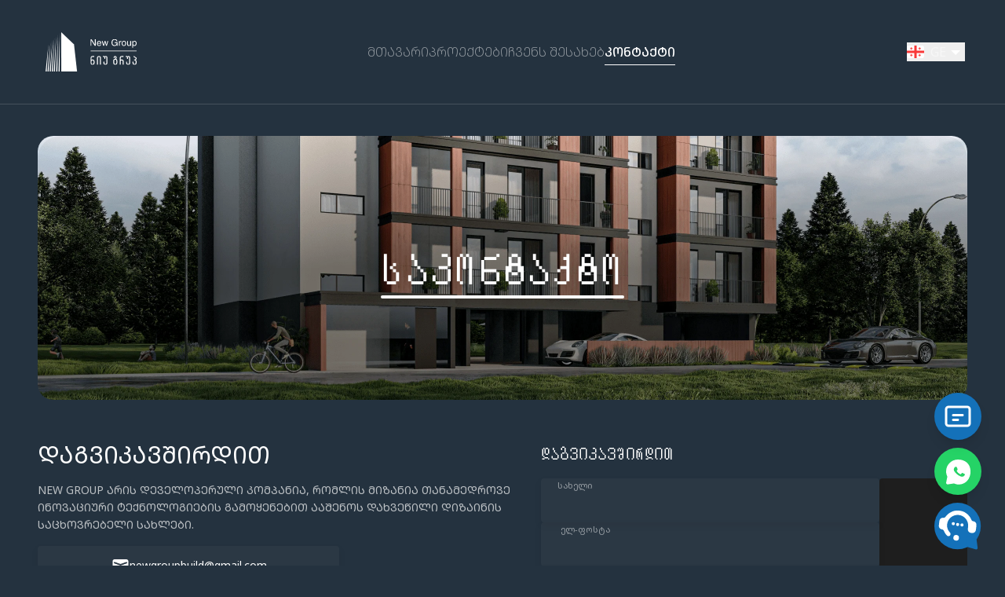

--- FILE ---
content_type: text/html; charset=utf-8
request_url: https://www.newgroup.ge/ka/contact
body_size: 17812
content:
<!DOCTYPE html><html class="h-full" lang="ka"><head><meta charSet="utf-8"/><meta name="viewport" content="width=device-width, initial-scale=1"/><link rel="preload" href="/_next/static/media/95058a9c3e49a56e-s.p.woff2" as="font" crossorigin="" type="font/woff2"/><link rel="stylesheet" href="/_next/static/css/7c5150973f1c41b7.css" data-precedence="next"/><link rel="stylesheet" href="/_next/static/css/54bf4bf2bbe08ef5.css" data-precedence="next"/><link rel="preload" as="script" fetchPriority="low" href="/_next/static/chunks/webpack-0911f78f1b6fec11.js"/><script src="/_next/static/chunks/fd9d1056-710e1dbbdbed3739.js" async=""></script><script src="/_next/static/chunks/938-38d8098755dddc3b.js" async=""></script><script src="/_next/static/chunks/main-app-a70687d594b32533.js" async=""></script><script src="/_next/static/chunks/843-d4f3eaeafefb6c5a.js" async=""></script><script src="/_next/static/chunks/749-e1789fd332e3397d.js" async=""></script><script src="/_next/static/chunks/583-498b2f42464fadb0.js" async=""></script><script src="/_next/static/chunks/601-5259b357a4754ff0.js" async=""></script><script src="/_next/static/chunks/623-716d3fa4e54ccc7a.js" async=""></script><script src="/_next/static/chunks/62-ca8883536d75e437.js" async=""></script><script src="/_next/static/chunks/359-557cfb6b8aa50d83.js" async=""></script><script src="/_next/static/chunks/595-be51b72ef3c90815.js" async=""></script><script src="/_next/static/chunks/568-78012dd185a3bd7c.js" async=""></script><script src="/_next/static/chunks/app/%5Blocale%5D/layout-599453e3ae25a202.js" async=""></script><script src="/_next/static/chunks/85-9b429429c5a8a82b.js" async=""></script><script src="/_next/static/chunks/app/%5Blocale%5D/contact/page-f2f2882a3d7bd7bc.js" async=""></script><script src="/_next/static/chunks/311-c59014a430463af5.js" async=""></script><script src="/_next/static/chunks/app/%5Blocale%5D/page-4fde24b0c34087a4.js" async=""></script><link rel="preload" href="https://www.googletagmanager.com/gtm.js?id=GTM-5VNMLTBD" as="script"/><title>New Group</title><link rel="icon" href="/favicon.ico" type="image/x-icon" sizes="290x350"/><meta name="next-size-adjust"/><script src="/_next/static/chunks/polyfills-c67a75d1b6f99dc8.js" noModule=""></script></head><body class="__className_f655a3 min-h-screen bg-background flex flex-col"><!--$--><header class="flex w-full justify-center mt-8 py-[13px] md:py-6 lg:py-10 md:mt-0 md:border-headerBottomBorder md:border-b"><div class="w-full max-w-[1312px] flex items-center justify-between md:px-4 lg:px-12 2xl:px-0 pl-2"><div class="flex items-center  md:hidden z-20 "><div class="navButton"><div class="hamburger-react" aria-expanded="false" role="button" style="cursor:pointer;height:48px;position:relative;transition:0.4s cubic-bezier(0, 0, 0, 1);user-select:none;width:48px;outline:none;transform:none" tabindex="0"><div style="background:#fff;height:2px;left:14px;position:absolute;width:20px;top:17px;transition:0.4s cubic-bezier(0, 0, 0, 1);transform:none"></div><div style="background:#fff;height:2px;left:14px;position:absolute;width:20px;top:23px;transition:0.4s cubic-bezier(0, 0, 0, 1);transform:none"></div><div style="background:#fff;height:2px;left:14px;position:absolute;width:20px;top:29px;transition:0.4s cubic-bezier(0, 0, 0, 1);transform:none"></div></div></div></div><a class="ml-10 md:ml-0" href="/ka"><div class="flex items-center "><svg xmlns="http://www.w3.org/2000/svg" width="39" height="31" viewBox="0 0 39 31" fill="white" class="z-20 xl:w-[63px] xl:h-[52px]"><g clip-path="url(#clip0_128_675)"><path fill-rule="evenodd" clip-rule="evenodd" d="M17.3416 31.0426L17.4539 0.314453L16.4504 31.0426H17.3416Z" fill="white" class="z-20 xl:w-[63px] xl:h-[52px]"></path><path fill-rule="evenodd" clip-rule="evenodd" d="M15.4993 31.0425L15.9392 1.78906L14.6082 31.0425H15.4993Z" fill="white" class="z-20 xl:w-[63px] xl:h-[52px]"></path><path fill-rule="evenodd" clip-rule="evenodd" d="M13.5953 31.0424L14.5782 3.0918L12.7061 31.0424H13.5953Z" fill="white" class="z-20 xl:w-[63px] xl:h-[52px]"></path><path fill-rule="evenodd" clip-rule="evenodd" d="M11.9891 31.0415L13.0843 4.58594L11.0999 31.0415H11.9891Z" fill="white" class="z-20 xl:w-[63px] xl:h-[52px]"></path><path fill-rule="evenodd" clip-rule="evenodd" d="M10.3323 31.0414L11.7233 5.99023L9.44116 31.0414H10.3323Z" fill="white" class="z-20 xl:w-[63px] xl:h-[52px]"></path><path fill-rule="evenodd" clip-rule="evenodd" d="M8.65293 31.0421L10.1469 7.61719L7.76367 31.0421H8.65293Z" fill="white" class="z-20 xl:w-[63px] xl:h-[52px]"></path><path fill-rule="evenodd" clip-rule="evenodd" d="M7.11777 31.041L8.51999 9.65625L6.22852 31.041H7.11777Z" fill="white" class="z-20 xl:w-[63px] xl:h-[52px]"></path><path fill-rule="evenodd" clip-rule="evenodd" d="M18.6106 31.0312L18.5601 0L28.6395 9.64643L31.0546 31.0312H18.6106Z" fill="white" class="z-20 xl:w-[63px] xl:h-[52px]"></path></g><defs><clipPath id="clip0_128_675"><rect width="38.1818" height="31" fill="white"></rect></clipPath></defs></svg><svg xmlns="http://www.w3.org/2000/svg" width="42" height="24" viewBox="0 0 42 24" fill="white" class="z-20 xl:w-[67px] xl:h-[39px] xl:px-1"><g clip-path="url(#clip0_128_684)"><path d="M3.86794 20.5577V21.4657C3.86794 22.6709 3.25282 23.4262 2.02257 23.4262C0.792324 23.4262 0.193604 22.6649 0.193604 21.4657V17.412C0.193604 16.2067 0.808728 15.4414 2.03898 15.4414H3.53783V16.2349H2.03898C1.38694 16.2349 1.08963 16.6607 1.08963 17.3658V18.9467C1.34686 18.7178 1.68121 18.5897 2.02872 18.5871C3.26102 18.5871 3.86794 19.3726 3.86794 20.5577ZM2.97601 20.5135C2.97601 19.7964 2.6787 19.3826 2.01642 19.3826C1.35414 19.3826 1.06708 19.7964 1.06708 20.5135V21.5179C1.06708 22.225 1.37464 22.6509 2.01642 22.6509C2.6582 22.6509 2.97601 22.225 2.97601 21.5179V20.5135Z" fill="white" class="z-20 xl:w-[67px] xl:h-[39px] xl:px-1"></path><path d="M6.01709 23.3502V17.4003C6.01709 16.195 6.62196 15.4297 7.84606 15.4297C9.07016 15.4297 9.69143 16.2031 9.69143 17.4003V23.3502H8.7995V17.3561C8.7995 16.651 8.50219 16.2252 7.83991 16.2252C7.17762 16.2252 6.89057 16.651 6.89057 17.3561V23.3502H6.01709Z" fill="white" class="z-20 xl:w-[67px] xl:h-[39px] xl:px-1"></path><path d="M15.5289 17.412V21.4657C15.5289 22.6529 14.9137 23.4262 13.6835 23.4262C12.4533 23.4262 11.8545 22.6529 11.8545 21.4657V20.5477H12.7362V21.5099C12.7362 22.227 13.0438 22.6428 13.6835 22.6428C14.3232 22.6428 14.6451 22.227 14.6451 21.5099V17.3658C14.6451 16.6607 14.5652 16.2349 14.0731 16.2349C13.6384 16.2349 13.5482 16.5261 13.5482 17.0082V18.0829H12.728V17.0524C12.728 16.3695 12.5558 16.2349 12.3179 16.2349H11.5347V15.4414H12.3241C12.7239 15.4414 13.0786 15.6202 13.1442 16.0902C13.2242 15.6202 13.6814 15.4414 14.071 15.4414C15.2992 15.4414 15.5289 16.2128 15.5289 17.412Z" fill="white" class="z-20 xl:w-[67px] xl:h-[39px] xl:px-1"></path><path d="M24.5015 19.887V21.4659C24.5015 22.6531 23.8864 23.4265 22.6561 23.4265C21.4259 23.4265 20.8271 22.6531 20.8271 21.4659V19.887C20.8271 18.8123 21.3192 18.0791 22.3014 17.9486C22.4269 17.8176 22.5641 17.6979 22.7115 17.591C22.9985 17.3901 23.0313 17.2776 23.0313 17.0426V16.9221C23.0313 16.2954 22.6787 16.2954 22.5638 16.2954C22.4978 16.2876 22.4309 16.2948 22.3682 16.3165C22.3055 16.3381 22.2488 16.3736 22.2024 16.4203C22.156 16.4669 22.1212 16.5234 22.1006 16.5853C22.0801 16.6473 22.0744 16.713 22.084 16.7775V17.1792H21.2024V16.7775C21.2147 16.1608 21.5694 15.4336 22.5987 15.4336C23.3861 15.4336 23.9233 16.0141 23.913 16.91V17.0346C23.9007 17.4926 23.5583 17.7738 23.2979 17.9867C24.0894 18.2177 24.5015 18.9128 24.5015 19.887ZM23.6096 19.8428C23.6096 19.1357 23.302 18.7119 22.65 18.7119C21.9979 18.7119 21.7006 19.1357 21.7006 19.8428V21.5101C21.7006 22.2272 22.0102 22.643 22.65 22.643C23.2897 22.643 23.6096 22.2272 23.6096 21.5101V19.8428Z" fill="white" class="z-20 xl:w-[67px] xl:h-[39px] xl:px-1"></path><path d="M26.6504 23.3502V17.4003C26.6504 16.195 27.2655 15.4297 28.4958 15.4297H29.9885V16.2332H28.4917C27.8396 16.2332 27.5423 16.6591 27.5423 17.3641V18.931C27.7989 18.7026 28.1327 18.5752 28.4794 18.5734C29.726 18.5734 30.3247 19.3568 30.3247 20.544V23.3563H29.4328V20.5038C29.4328 19.7867 29.1355 19.3729 28.4712 19.3729C27.8068 19.3729 27.5239 19.7867 27.5239 20.5038V23.3502H26.6504Z" fill="white" class="z-20 xl:w-[67px] xl:h-[39px] xl:px-1"></path><path d="M36.1625 17.412V21.4657C36.1625 22.6529 35.5576 23.4262 34.3171 23.4262C33.0766 23.4262 32.4881 22.6529 32.4881 21.4657V20.5477H33.3678V21.5099C33.3678 22.227 33.6774 22.6428 34.3171 22.6428C34.9568 22.6428 35.2767 22.227 35.2767 21.5099V17.3658C35.2767 16.6607 35.1967 16.2349 34.7046 16.2349C34.272 16.2349 34.1797 16.5261 34.1797 17.0082V18.0829H33.3595V17.0524C33.3595 16.3695 33.1873 16.2349 32.9495 16.2349H32.1621V15.4414H32.9495C33.3493 15.4414 33.704 15.6202 33.7696 16.0902C33.8496 15.6202 34.3068 15.4414 34.6944 15.4414C35.9349 15.4414 36.1625 16.2128 36.1625 17.412Z" fill="white" class="z-20 xl:w-[67px] xl:h-[39px] xl:px-1"></path><path d="M41.9917 20.5576V21.4656C41.9917 22.6528 41.3766 23.4261 40.1464 23.4261C38.9161 23.4261 38.3174 22.6528 38.3174 21.4656V20.5476H39.197V21.5098C39.197 22.2269 39.5066 22.6427 40.1464 22.6427C40.7861 22.6427 41.108 22.2269 41.108 21.5098V20.5054C41.108 19.8003 40.8107 19.3745 40.1464 19.3745H39.7363V18.571H40.1464C40.8107 18.571 41.108 18.2234 41.108 17.5184V17.44C41.108 17.2271 40.8907 17.1046 40.5687 16.9479C40.376 16.8474 39.8839 16.6225 39.7363 16.5461C39.5791 16.4707 39.4478 16.3521 39.3582 16.2048C39.2686 16.0575 39.2247 15.8878 39.2319 15.7165V15.5156H40.1115C40.1056 15.5858 40.1056 15.6564 40.1115 15.7265C40.1178 15.7956 40.1409 15.8623 40.1787 15.9209C40.2164 15.9796 40.2679 16.0287 40.3288 16.064C40.592 16.2142 40.8661 16.3452 41.149 16.4557C41.5837 16.6466 41.9938 16.9258 41.9938 17.4963C41.9938 18.1812 41.6862 18.8301 41.1039 18.9526C41.676 19.0812 41.9917 19.8646 41.9917 20.5576Z" fill="white" class="z-20 xl:w-[67px] xl:h-[39px] xl:px-1"></path><path d="M41.9851 10.5488H0.193604V11.1515H41.9851V10.5488Z" fill="white" class="z-20 xl:w-[67px] xl:h-[39px] xl:px-1"></path><path d="M0.18159 0.230469H1.14939L4.17375 5.03342V0.230469H4.95905V6.1744H4.03637L0.960748 1.37747V6.1744H0.17749L0.18159 0.230469Z" fill="white" class="z-20 xl:w-[67px] xl:h-[39px] xl:px-1"></path><path d="M8.9225 1.96012C9.19181 2.08598 9.42241 2.27932 9.59093 2.52056C9.74353 2.75233 9.84417 3.01319 9.88619 3.2859C9.93868 3.60122 9.96064 3.92069 9.9518 4.24006H6.73471C6.72917 4.6166 6.83917 4.9861 7.05047 5.30069C7.15663 5.43703 7.2959 5.54521 7.45562 5.61538C7.61533 5.68554 7.79042 5.71547 7.96495 5.70244C8.13728 5.70942 8.30907 5.67922 8.46816 5.61396C8.62725 5.5487 8.76975 5.44998 8.88559 5.32479C9.01473 5.17789 9.108 5.00408 9.1583 4.81657H9.89439C9.86395 5.00408 9.79862 5.18452 9.70165 5.3489C9.60656 5.52624 9.48415 5.68817 9.33873 5.82899C9.10758 6.04672 8.81947 6.19758 8.50626 6.2649C8.30861 6.30952 8.10627 6.3311 7.90344 6.32917C7.64207 6.33327 7.38279 6.28292 7.14277 6.18145C6.90276 6.07998 6.68748 5.92972 6.51121 5.74061C6.1312 5.34823 5.9412 4.7985 5.9412 4.09141C5.91352 3.47666 6.11871 2.87356 6.51736 2.39803C6.70093 2.18519 6.93135 2.01586 7.19131 1.90279C7.45127 1.78972 7.734 1.73583 8.01827 1.74518C8.33274 1.74615 8.64254 1.81979 8.9225 1.96012ZM9.187 3.66154C9.17437 3.39769 9.10447 3.13952 8.98196 2.90424C8.88198 2.73143 8.73378 2.59013 8.55474 2.49691C8.3757 2.40369 8.17324 2.36243 7.9711 2.37794C7.81096 2.37526 7.6521 2.40634 7.50528 2.46907C7.35847 2.5318 7.22714 2.62472 7.12018 2.74153C6.88658 2.99342 6.75655 3.3212 6.75521 3.66154H9.187Z" fill="white" class="z-20 xl:w-[67px] xl:h-[39px] xl:px-1"></path><path d="M11.2376 1.8418L12.0885 5.25669L12.9517 1.8418H13.7903L14.6576 5.2346L15.5619 1.8418H16.3062L15.0206 6.1747H14.2496L13.3495 2.82006L12.4781 6.1747H11.705L10.4297 1.8418H11.2376Z" fill="white" class="z-20 xl:w-[67px] xl:h-[39px] xl:px-1"></path><path d="M23.4887 0.40094C24.0834 0.710289 24.447 1.25332 24.5796 2.03005H23.7594C23.7281 1.84075 23.6587 1.65944 23.5552 1.49666C23.4517 1.33389 23.3162 1.1929 23.1566 1.08191C22.8114 0.872332 22.41 0.768789 22.0042 0.784614C21.7406 0.781233 21.4795 0.834939 21.2396 0.941892C20.9996 1.04884 20.7867 1.20641 20.6161 1.40331C20.2388 1.81712 20.0502 2.4318 20.0502 3.24736C20.0226 3.85552 20.185 4.45746 20.5156 4.97288C20.8273 5.41749 21.3338 5.63979 22.035 5.63979C22.524 5.65629 23.0008 5.48883 23.3678 5.17175C23.7204 4.85973 23.9009 4.35619 23.9091 3.66116H22.0083V2.99426H24.6739V6.17412H24.1449L23.9398 5.40879C23.7317 5.65217 23.4861 5.86227 23.2119 6.0315C22.7955 6.24609 22.3288 6.34933 21.8587 6.33081C21.1837 6.34283 20.5303 6.09801 20.0358 5.64783C19.4795 5.07466 19.202 4.28991 19.2034 3.29356C19.2047 2.29721 19.4781 1.50509 20.0235 0.917193C20.2738 0.641873 20.5828 0.423784 20.9286 0.278344C21.2744 0.132903 21.6486 0.0636631 22.0247 0.075521C22.5329 0.0617307 23.0364 0.173651 23.4887 0.40094Z" fill="white" class="z-20 xl:w-[67px] xl:h-[39px] xl:px-1"></path><path d="M25.9512 1.84257H26.6565V2.58983C26.7591 2.38569 26.9036 2.20448 27.081 2.05751C27.2889 1.85609 27.5697 1.74344 27.8622 1.74414H27.9319L28.1021 1.76021V2.52957C28.0614 2.52165 28.0203 2.51628 27.979 2.5135H27.8581C27.6967 2.50321 27.535 2.52917 27.3854 2.5894C27.2358 2.64962 27.1022 2.74252 26.9948 2.86102C26.7974 3.08843 26.6903 3.37803 26.6934 3.67657V6.17547H25.9512V1.84257Z" fill="white" class="z-20 xl:w-[67px] xl:h-[39px] xl:px-1"></path><path d="M31.9508 2.2727C32.3431 2.64499 32.5386 3.19205 32.5372 3.91387C32.5619 4.53013 32.3805 5.13744 32.0205 5.64341C31.6761 6.09873 31.1416 6.32639 30.4171 6.32639C30.147 6.33796 29.8778 6.28979 29.6293 6.18547C29.3808 6.08114 29.1595 5.92334 28.9818 5.72376C28.6068 5.26515 28.4171 4.68746 28.4487 4.10068C28.4487 3.37351 28.636 2.79432 29.0105 2.3631C29.1958 2.1505 29.4278 1.98183 29.6892 1.86979C29.9506 1.75775 30.2345 1.70527 30.5196 1.71628C30.784 1.71095 31.0468 1.75743 31.2925 1.85299C31.5383 1.94854 31.7621 2.09124 31.9508 2.2727ZM31.4895 5.15327C31.6734 4.77238 31.766 4.3553 31.7601 3.93395C31.7734 3.5949 31.7067 3.25741 31.5653 2.94765C31.4686 2.7541 31.315 2.59331 31.1243 2.48593C30.9336 2.37854 30.7144 2.32947 30.495 2.34502C30.2994 2.33233 30.104 2.37337 29.9309 2.4635C29.7577 2.55364 29.6137 2.68931 29.5149 2.85525C29.3016 3.22976 29.196 3.65394 29.2094 4.0826C29.1933 4.48801 29.2996 4.88908 29.5149 5.23563C29.6212 5.38934 29.7671 5.51283 29.9378 5.5936C30.1084 5.67437 30.2978 5.70957 30.4868 5.69564C30.9748 5.69832 31.309 5.51753 31.4895 5.15327Z" fill="white" class="z-20 xl:w-[67px] xl:h-[39px] xl:px-1"></path><path d="M34.194 1.8418V4.71835C34.1867 4.9039 34.2225 5.08865 34.2986 5.2587C34.3645 5.38716 34.4685 5.49311 34.5969 5.56265C34.7253 5.6322 34.8722 5.66209 35.0183 5.6484C35.2414 5.6601 35.4622 5.60011 35.6473 5.47755C35.8323 5.355 35.9715 5.17658 36.0435 4.96944C36.1558 4.64646 36.2065 4.30601 36.1932 3.96506V1.8418H36.9354V6.1747H36.2342V5.5339C36.1442 5.69344 36.0246 5.83514 35.8815 5.95173C35.5965 6.18041 35.2369 6.30091 34.8686 6.2912C34.2494 6.2912 33.8277 6.08497 33.6035 5.67251C33.47 5.39617 33.4074 5.09208 33.421 4.78664V1.8418H34.194Z" fill="white" class="z-20 xl:w-[67px] xl:h-[39px] xl:px-1"></path><path d="M38.0918 1.85546H38.8197V2.42996C38.9514 2.24852 39.117 2.09313 39.3077 1.97197C39.5718 1.80661 39.8801 1.722 40.1935 1.72891C40.4358 1.7265 40.6757 1.77573 40.8966 1.8732C41.1175 1.97067 41.3142 2.11404 41.4729 2.29337C41.8236 2.67102 41.9978 3.20736 41.9978 3.90038C41.9978 4.8378 41.745 5.51208 41.2392 5.9232C40.9242 6.17706 40.5275 6.31304 40.1197 6.30688C39.824 6.31776 39.5315 6.24299 39.279 6.09194C39.1091 5.97799 38.9595 5.83752 38.8361 5.67612V7.88576H38.0918V1.85546ZM40.8886 5.25228C41.1182 4.96703 41.2351 4.54117 41.2351 3.9747C41.2425 3.67116 41.1903 3.36906 41.0813 3.08482C40.9995 2.87133 40.8521 2.68793 40.6595 2.55989C40.4669 2.43185 40.2384 2.36547 40.0057 2.36987C39.773 2.37428 39.5474 2.44926 39.3599 2.5845C39.1725 2.71973 39.0325 2.90857 38.9591 3.125C38.8468 3.45637 38.7948 3.80448 38.8053 4.15349C38.7975 4.44529 38.8498 4.73565 38.9591 5.00721C39.0389 5.21611 39.1854 5.39422 39.3767 5.51509C39.568 5.63597 39.7941 5.69314 40.0212 5.67813C40.1893 5.67978 40.3554 5.64263 40.5061 5.5697C40.6568 5.49676 40.7878 5.39008 40.8886 5.2583V5.25228Z" fill="white" class="z-20 xl:w-[67px] xl:h-[39px] xl:px-1"></path></g><defs><clipPath id="clip0_128_684"><rect width="41.8182" height="23.25" fill="white" transform="translate(0.181641 0.173828)"></rect></clipPath></defs></svg></div></a><div class="absolute top-0 left-0 pointer-events-none w-[100%] h-dvh overflow-hidden z-10"><div class="absolute top-[111px] w-full h-[1px] md:hidden bg-white/15 z-20"></div><div class="absolute top-[45px] left-2 h-[53px] w-[53px] rounded-full max-w-[375px] bg-cover bg-center bg-background invisible z-0 transition-all duration-800 ease-burger-menu pointer-events-none"></div></div><nav class="hidden md:flex md:items-center gap-6"><a class="text-2xl font-bold text-white md:hover:text-white/80 md:text-white/50 md:text-sm lg:text-base leading-normal md:font-light relative max-w-fit transtiion-all duration-300 ease-in-out" href="/ka">ᲛᲗᲐᲕᲐᲠᲘ</a><a class="text-2xl font-bold text-white md:hover:text-white/80 md:text-white/50 md:text-sm lg:text-base leading-normal md:font-light relative max-w-fit transtiion-all duration-300 ease-in-out" href="/ka/projects">ᲞᲠᲝᲔᲥᲢᲔᲑᲘ</a><a class="text-2xl font-bold text-white md:hover:text-white/80 md:text-white/50 md:text-sm lg:text-base leading-normal md:font-light relative max-w-fit transtiion-all duration-300 ease-in-out" href="/ka/about-us">ᲩᲕᲔᲜᲡ ᲨᲔᲡᲐᲮᲔᲑ</a><a aria-current="page" class="text-2xl font-bold text-white md:hover:text-white/80 md:text-sm lg:text-base leading-normal relative max-w-fit transtiion-all duration-300 ease-in-out md:text-white md:before:content-[&#x27;&#x27;] md:before:absolute md:before:bottom-[-5px] md:before:left-0 md:before:w-full md:before:h-[1px] md:before:bg-white md:font-medium" href="/ka/contact">ᲙᲝᲜᲢᲐᲥᲢᲘ</a></nav><div class="md:flex md:items-center md:visible z-20 invisible"><div class="relative pl-[5px] pr-[3px]"><button class="flex items-center justify-center"><svg width="22" height="16" viewBox="0 0 22 16" fill="none" xmlns="http://www.w3.org/2000/svg"><g clip-path="url(#clip0_473_596)"><rect width="22" height="16" rx="2" fill="white"></rect><path fill-rule="evenodd" clip-rule="evenodd" d="M9.42857 9.6H0V6.4H9.42857V0H12.5714V6.4H22V9.6H12.5714V16H9.42857V9.6Z" fill="#F93939"></path><path fill-rule="evenodd" clip-rule="evenodd" d="M15.7142 11.7328H14.6666V12.7995H15.7142V13.8661H16.7619V12.7995H17.8095V11.7328H16.7619V10.6661H15.7142V11.7328ZM15.7142 3.19948H14.6666V4.26615H15.7142V5.33281H16.7619V4.26615H17.8095V3.19948H16.7619V2.13281H15.7142V3.19948ZM5.23805 3.19948H4.19043V4.26615H5.23805V5.33281H6.28567V4.26615H7.33329V3.19948H6.28567V2.13281H5.23805V3.19948ZM5.23805 11.7328H4.19043V12.7995H5.23805V13.8661H6.28567V12.7995H7.33329V11.7328H6.28567V10.6661H5.23805V11.7328Z" fill="#F93939"></path></g><defs><clipPath id="clip0_473_596"><rect width="22" height="16" rx="2" fill="white"></rect></clipPath></defs></svg><span class="ml-2 text-white/50">GE</span><svg width="24" height="24" viewBox="0 0 24 24" fill="white" xmlns="http://www.w3.org/2000/svg"><path d="M12 16L6 10H18L12 16Z" fill="white"></path></svg></button></div></div></div></header><main class="flex-1"><!--$--><section class="relative max-w-[1312px] mx-auto flex flex-col pt-10 px-2 pb-[200px] lg:px-12 2xl:px-0"><!--$!--><template data-dgst="NEXT_DYNAMIC_NO_SSR_CODE"></template><!--/$--><div class="font-normal leading-normal mt-[18px] xl:mt-[52px]"><div class=" text-white flex flex-col lg:flex-row gap-[38px] lg:gap-16"><div class="flex flex-col items-center lg:block"><p class="w-full text-[20px]  lg:text-3xl">ᲓᲐᲒᲕᲘᲙᲐᲕᲨᲘᲠᲓᲘᲗ</p><p class="descr">NEW GROUP ᲐᲠᲘᲡ ᲓᲔᲕᲔᲚᲝᲞᲔᲠᲣᲚᲘ ᲙᲝᲛᲞᲐᲜᲘᲐ, ᲠᲝᲛᲚᲘᲡ ᲛᲘᲖᲐᲜᲘᲐ ᲗᲐᲜᲐᲛᲔᲓᲠᲝᲕᲔ ᲘᲜᲝᲕᲐᲪᲘᲣᲠᲘ ᲢᲔᲥᲜᲝᲚᲝᲒᲘᲔᲑᲘᲡ ᲒᲐᲛᲝᲧᲔᲜᲔᲑᲘᲗ ᲐᲐᲨᲔᲜᲝᲡ ᲓᲐᲮᲕᲔᲬᲘᲚᲘ ᲓᲘᲖᲐᲘᲜᲘᲡ ᲡᲐᲪᲮᲝᲕᲠᲔᲑᲔᲚᲘ ᲡᲐᲮᲚᲔᲑᲘ.</p><address class="flex gap-2 flex-col w-full lg:max-w-[24rem]"><div class="contactdiv"><svg width="24" height="24" viewBox="0 0 24 24" fill="none" xmlns="http://www.w3.org/2000/svg"><g id="mail$"><path id="Icon" fill-rule="evenodd" clip-rule="evenodd" d="M5 4C3.61929 4 2.3999 5.11929 2.3999 6.5V17.5C2.3999 18.8807 3.61929 20 5 20H20C21.3807 20 22.5 18.8807 22.5 17.5V6.5C22.5 5.11929 21.3807 4 20 4H5ZM5.25674 7.44359C4.64321 7.22705 3.9999 7.6822 3.9999 8.33282C3.9999 8.73263 4.25203 9.08899 4.62905 9.22205L12.1671 11.8825C12.3825 11.9585 12.6174 11.9585 12.8327 11.8825L20.3708 9.22205C20.7478 9.08899 20.9999 8.73263 20.9999 8.33282C20.9999 7.6822 20.3566 7.22705 19.7431 7.44359L12.8327 9.88253C12.6174 9.95855 12.3825 9.95855 12.1671 9.88253L5.25674 7.44359Z" fill="white"></path></g></svg><a href="mailto:newgroupbuild@gmail.com">newgroupbuild@gmail.com</a></div><div class="contactdiv w-full"><svg width="25" height="24" viewBox="0 0 25 24" fill="none" xmlns="http://www.w3.org/2000/svg"><g id="phone-fill"><path id="Icon" d="M21.5 16.42V19.956C21.5001 20.2092 21.4042 20.453 21.2316 20.6382C21.059 20.8234 20.8226 20.9363 20.57 20.954C20.133 20.984 19.776 21 19.5 21C10.663 21 3.5 13.837 3.5 5C3.5 4.724 3.515 4.367 3.546 3.93C3.56372 3.67744 3.67658 3.44101 3.8618 3.26841C4.04703 3.09581 4.29082 2.99989 4.544 3H8.08C8.20404 2.99987 8.3237 3.04586 8.41573 3.12902C8.50776 3.21218 8.5656 3.32658 8.578 3.45C8.601 3.68 8.622 3.863 8.642 4.002C8.84073 5.38892 9.248 6.73783 9.85 8.003C9.945 8.203 9.883 8.442 9.703 8.57L7.545 10.112C8.86445 13.1865 11.3145 15.6365 14.389 16.956L15.929 14.802C15.9919 14.714 16.0838 14.6509 16.1885 14.6237C16.2932 14.5964 16.4042 14.6068 16.502 14.653C17.767 15.2539 19.1156 15.6601 20.502 15.858C20.641 15.878 20.824 15.9 21.052 15.922C21.1752 15.9346 21.2894 15.9926 21.3724 16.0846C21.4553 16.1766 21.5012 16.2961 21.501 16.42H21.5Z" fill="white"></path></g></svg> <a href="tel:+995 599 475 959">+995 599 475 959</a></div><div class="flex flex-col gap-2 justify-between sm:flex-row sm:gap-1"><div class="contactdiv w-full"><svg width="25" height="24" viewBox="0 0 25 24" fill="none" xmlns="http://www.w3.org/2000/svg"><g id="phone-fill"><path id="Icon" d="M21.5 16.42V19.956C21.5001 20.2092 21.4042 20.453 21.2316 20.6382C21.059 20.8234 20.8226 20.9363 20.57 20.954C20.133 20.984 19.776 21 19.5 21C10.663 21 3.5 13.837 3.5 5C3.5 4.724 3.515 4.367 3.546 3.93C3.56372 3.67744 3.67658 3.44101 3.8618 3.26841C4.04703 3.09581 4.29082 2.99989 4.544 3H8.08C8.20404 2.99987 8.3237 3.04586 8.41573 3.12902C8.50776 3.21218 8.5656 3.32658 8.578 3.45C8.601 3.68 8.622 3.863 8.642 4.002C8.84073 5.38892 9.248 6.73783 9.85 8.003C9.945 8.203 9.883 8.442 9.703 8.57L7.545 10.112C8.86445 13.1865 11.3145 15.6365 14.389 16.956L15.929 14.802C15.9919 14.714 16.0838 14.6509 16.1885 14.6237C16.2932 14.5964 16.4042 14.6068 16.502 14.653C17.767 15.2539 19.1156 15.6601 20.502 15.858C20.641 15.878 20.824 15.9 21.052 15.922C21.1752 15.9346 21.2894 15.9926 21.3724 16.0846C21.4553 16.1766 21.5012 16.2961 21.501 16.42H21.5Z" fill="white"></path></g></svg> <a href="tel:+995 514 955 959">+995 514 955 959</a></div><div class="contactdiv w-full"><svg width="25" height="24" viewBox="0 0 25 24" fill="none" xmlns="http://www.w3.org/2000/svg"><g id="phone-fill"><path id="Icon" d="M21.5 16.42V19.956C21.5001 20.2092 21.4042 20.453 21.2316 20.6382C21.059 20.8234 20.8226 20.9363 20.57 20.954C20.133 20.984 19.776 21 19.5 21C10.663 21 3.5 13.837 3.5 5C3.5 4.724 3.515 4.367 3.546 3.93C3.56372 3.67744 3.67658 3.44101 3.8618 3.26841C4.04703 3.09581 4.29082 2.99989 4.544 3H8.08C8.20404 2.99987 8.3237 3.04586 8.41573 3.12902C8.50776 3.21218 8.5656 3.32658 8.578 3.45C8.601 3.68 8.622 3.863 8.642 4.002C8.84073 5.38892 9.248 6.73783 9.85 8.003C9.945 8.203 9.883 8.442 9.703 8.57L7.545 10.112C8.86445 13.1865 11.3145 15.6365 14.389 16.956L15.929 14.802C15.9919 14.714 16.0838 14.6509 16.1885 14.6237C16.2932 14.5964 16.4042 14.6068 16.502 14.653C17.767 15.2539 19.1156 15.6601 20.502 15.858C20.641 15.878 20.824 15.9 21.052 15.922C21.1752 15.9346 21.2894 15.9926 21.3724 16.0846C21.4553 16.1766 21.5012 16.2961 21.501 16.42H21.5Z" fill="white"></path></g></svg> <a href="tel:+995 595 485 959">+995 595 485 959</a></div></div></address></div><div class="md:w-full font-normal leading-normal"><h1 class="text-white text-[20px] mb-4 lg:text-2xl ">ᲓᲐᲒᲕᲘᲙᲐᲕᲨᲘᲠᲓᲘᲗ</h1><form class="md:flex md:flex-row md:gap-2"><div class="flex flex-col gap-2 w-full"><div><div class="inputField"><input type="text" id="name" placeholder="" autoComplete="off" name="name"/><label>სახელი</label></div></div><div><div class="inputField"><input type="text" id="email" placeholder="" autoComplete="off" name="email"/><label>ელ-ფოსტა</label></div></div><div><div class="inputField"><input type="text" id="telephone" placeholder="" autoComplete="off" name="telephone"/><label>ტელეფონი</label></div></div><div><div class="inputField h-28"><input id="message" placeholder="" autoComplete="off" name="message"/><label>მესიჯი</label></div></div></div><div class="mt-2 md:mt-0"><button class="globalbtn md:h-full md:px-11" type="submit" id=""><svg width="24" height="24" viewBox="0 0 24 24" fill="none" fill-opacity="1" xmlns="http://www.w3.org/2000/svg"><g id="arrow-right-up-fill"><path id="Icon" d="M13.05 12.3591L7.39398 18.0171L5.97998 16.6021L11.637 10.9461L6.68698 5.99609H18V17.3091L13.05 12.3591Z" fill="white"></path></g></svg></button></div></form><div id="_rht_toaster" style="position:fixed;z-index:9999;top:16px;left:16px;right:16px;bottom:16px;pointer-events:none"></div></div></div></div><div class="flex flex-col gap-2"><div class="flex text-center items-center text-inputBackground text-[14px]"><svg width="16" height="16" viewBox="0 0 16 16" fill="none" xmlns="http://www.w3.org/2000/svg"><g id="locationPin$"><path id="Icon" fill-rule="evenodd" clip-rule="evenodd" d="M7.6685 14.7064C7.85773 14.874 8.14227 14.874 8.3315 14.7064L12.2427 11.2426C13.0818 10.4035 13.6532 9.3344 13.8847 8.17051C14.1162 7.00663 13.9974 5.80023 13.5433 4.70388C13.0891 3.60753 12.3201 2.67046 11.3334 2.01118C10.3467 1.35189 9.18669 1 8 1C6.81332 1 5.65328 1.35189 4.66659 2.01118C3.6799 2.67046 2.91086 3.60753 2.45673 4.70388C2.0026 5.80023 1.88378 7.00663 2.11529 8.17051C2.34679 9.3344 2.91823 10.4035 3.75734 11.2426L7.6685 14.7064ZM8 9C9.10457 9 10 8.10457 10 7C10 5.89543 9.10457 5 8 5C6.89543 5 6 5.89543 6 7C6 8.10457 6.89543 9 8 9Z" fill="#1471B9"></path></g></svg><a href=""><span class="text-white">თბილისი<!-- --> </span>60 პეტრე ქავთარაძის ქუჩა</a></div><div style="width:100%;overflow:hidden;height:600px"><iframe src="https://www.google.com/maps/d/u/0/embed?mid=1EXWhjke11-QkQ079Xu2g6NqqDHMeHH0&amp;ehbc=2E312F" style="border:0;margin-top:-75px" height="100%" width="100%" allowFullScreen="" referrerPolicy="no-referrer-when-downgrade"></iframe></div></div></section><!--/$--></main><footer class="bg-footerBackground border-t-[1px] border-solid border-borderColor text-white"><div class="flex flex-col justify-center items-center py-8 text-center gap-4 lg:py-10 px-2 lg:px-10"><div class="md:flex md:flex-row md:justify-center md:items-start md:gap-20"><div class="flex flex-col justify-center items-center gap-4 md:text-left md:items-start max-w-[409px]"><img alt="logo" loading="lazy" width="132" height="52" decoding="async" data-nimg="1" style="color:transparent" srcSet="/_next/image?url=%2Fassets%2FGroup.webp&amp;w=256&amp;q=75 1x, /_next/image?url=%2Fassets%2FGroup.webp&amp;w=384&amp;q=75 2x" src="/_next/image?url=%2Fassets%2FGroup.webp&amp;w=384&amp;q=75"/><h1 class="md:text-[32px]">ᲡᲘᲐᲮᲚᲔᲔᲑᲘᲡ ᲒᲐᲛᲝᲬᲔᲠᲐ</h1><p class="text-whiteLight mb-4 md:text-[14px] line-clamp-2 leading-[22px] font-light">ᲨᲔᲛᲝᲣᲔᲠᲗᲓᲘᲗ ᲩᲕᲔᲜ ᲒᲐᲛᲝᲛᲬᲔᲠᲗᲐ ᲡᲘᲐᲡ ᲡᲘᲐᲮᲚᲔᲔᲑᲘᲡ ᲓᲐ ᲐᲥᲪᲘᲔᲑᲘᲡ ᲨᲔᲡᲐᲮᲔᲑ ᲘᲜᲤᲝᲠᲛᲐᲪᲘᲘᲡ ᲛᲘᲡᲐᲦᲔᲑᲐᲓ.</p><form class="flex items-center gap-2 md:w-full"><div class="inputFooter w-full"><input type="text" id="email" placeholder="" autoComplete="off" name="email"/><label class="absolute">ᲔᲚ-ᲤᲝᲡᲢᲐ</label></div><button class="bluebtn" type="submit" id="submitButton"><svg width="24" height="24" viewBox="0 0 24 24" fill="none" xmlns="http://www.w3.org/2000/svg"><g id="arrow-right-up-fill"><path id="Icon" d="M13.05 12.3591L7.39398 18.0171L5.97998 16.6021L11.637 10.9461L6.68698 5.99609H18V17.3091L13.05 12.3591Z" fill="white"></path></g></svg></button></form><address class=" flex text-center items-center text-inputBackground text-[14px]"><svg width="16" height="16" viewBox="0 0 16 16" fill="none" xmlns="http://www.w3.org/2000/svg"><g id="locationPin$"><path id="Icon" fill-rule="evenodd" clip-rule="evenodd" d="M7.6685 14.7064C7.85773 14.874 8.14227 14.874 8.3315 14.7064L12.2427 11.2426C13.0818 10.4035 13.6532 9.3344 13.8847 8.17051C14.1162 7.00663 13.9974 5.80023 13.5433 4.70388C13.0891 3.60753 12.3201 2.67046 11.3334 2.01118C10.3467 1.35189 9.18669 1 8 1C6.81332 1 5.65328 1.35189 4.66659 2.01118C3.6799 2.67046 2.91086 3.60753 2.45673 4.70388C2.0026 5.80023 1.88378 7.00663 2.11529 8.17051C2.34679 9.3344 2.91823 10.4035 3.75734 11.2426L7.6685 14.7064ZM8 9C9.10457 9 10 8.10457 10 7C10 5.89543 9.10457 5 8 5C6.89543 5 6 5.89543 6 7C6 8.10457 6.89543 9 8 9Z" fill="#1471B9"></path></g></svg><a href=""><span class="text-white">ᲗᲑᲘᲚᲘᲡᲘ</span> <!-- -->60 ᲞᲔᲢᲠᲔ ᲥᲐᲕᲗᲐᲠᲐᲫᲘᲡ ᲥᲣᲩᲐ</a></address></div><div class="md:h-[311px] lg:h-[376px]"><img alt="" loading="lazy" width="552" height="0" decoding="async" data-nimg="1" class="hidden md:flex h-full lg:mt-[-81px]" style="color:transparent" srcSet="/_next/image?url=%2Fassets%2Ffooterimg.webp&amp;w=640&amp;q=75 1x, /_next/image?url=%2Fassets%2Ffooterimg.webp&amp;w=1200&amp;q=75 2x" src="/_next/image?url=%2Fassets%2Ffooterimg.webp&amp;w=1200&amp;q=75"/></div></div><div class="flex flex-col justify-center text-center items-center"><nav class="hidden md:flex md:items-center gap-6"><a class="text-background md:hover:text-white/80 md:text-white/50 text-sm lg:text-base leading-normal font-light relative max-w-fit transtiion-all duration-300 ease-in-out" href="/ka">ᲛᲗᲐᲕᲐᲠᲘ</a><a class="text-background md:hover:text-white/80 md:text-white/50 text-sm lg:text-base leading-normal font-light relative max-w-fit transtiion-all duration-300 ease-in-out" href="/ka/projects">ᲞᲠᲝᲔᲥᲢᲔᲑᲘ</a><a class="text-background md:hover:text-white/80 md:text-white/50 text-sm lg:text-base leading-normal font-light relative max-w-fit transtiion-all duration-300 ease-in-out" href="/ka/about-us">ᲩᲕᲔᲜᲡ ᲨᲔᲡᲐᲮᲔᲑ</a><a aria-current="page" class="text-background md:hover:text-white/80 md:text-white/50 text-sm lg:text-base leading-normal font-light relative max-w-fit transtiion-all duration-300 ease-in-out" href="/ka/contact">ᲙᲝᲜᲢᲐᲥᲢᲘ</a></nav><article class="flex gap-2 my-2 md:my-6"><a target="_blank" href="https://www.facebook.com/newgroupbuild/"><svg xmlns="http://www.w3.org/2000/svg" width="32" height="32" viewBox="0 0 32 32" fill="white"><path d="M28.6721 1.74414H3.32814C2.90804 1.74414 2.50514 1.91103 2.20808 2.20808C1.91103 2.50514 1.74414 2.90804 1.74414 3.32814V28.6721C1.74414 29.0922 1.91103 29.4951 2.20808 29.7922C2.50514 30.0893 2.90804 30.2561 3.32814 30.2561H16.9743V19.2315H13.2709V14.9151H16.9743V11.7471C16.9743 8.0643 19.2236 6.05737 22.5183 6.05737C23.6255 6.0542 24.7343 6.11123 25.8368 6.22686V10.0601H23.5637C21.777 10.0601 21.4285 10.9123 21.4285 12.1589V14.9072H25.7006L25.1462 19.2236H21.4269V30.2561H28.6721C29.0922 30.2561 29.4951 30.0893 29.7922 29.7922C30.0893 29.4951 30.2561 29.0922 30.2561 28.6721V3.32814C30.2561 2.90804 30.0893 2.50514 29.7922 2.20808C29.4951 1.91103 29.0922 1.74414 28.6721 1.74414Z" fill="white"></path></svg></a><a target="_blank" href="https://www.instagram.com/newgroupbuild/"><svg xmlns="http://www.w3.org/2000/svg" width="32" height="32" viewBox="0 0 32 32" fill="white"><path d="M30.1716 10.1481C30.1556 8.94837 29.931 7.76062 29.5079 6.63792C29.1409 5.69092 28.5805 4.83089 27.8624 4.11275C27.1442 3.39462 26.2842 2.83418 25.3372 2.46724C24.2289 2.05122 23.0581 1.82626 21.8746 1.80196C20.3508 1.73385 19.8676 1.71484 15.9995 1.71484C12.1314 1.71484 11.6356 1.71484 10.1229 1.80196C8.93989 1.82644 7.76961 2.05139 6.66184 2.46724C5.7147 2.83392 4.85453 3.39427 4.13636 4.11244C3.4182 4.83061 2.85785 5.69078 2.49117 6.63792C2.07431 7.74534 1.84984 8.91588 1.82747 10.099C1.75936 11.6243 1.73877 12.1075 1.73877 15.9756C1.73877 19.8437 1.73877 20.3379 1.82747 21.8522C1.85123 23.0371 2.07458 24.2061 2.49117 25.3164C2.85846 26.2633 3.41923 27.1231 4.13764 27.841C4.85604 28.5588 5.71629 29.119 6.66343 29.4855C7.76816 29.9183 8.93864 30.1593 10.1245 30.1983C11.6499 30.2664 12.133 30.287 16.0011 30.287C19.8692 30.287 20.365 30.287 21.8777 30.1983C23.0612 30.175 24.2321 29.9506 25.3404 29.5346C26.2871 29.1673 27.1469 28.6067 27.865 27.8886C28.5831 27.1705 29.1437 26.3107 29.511 25.364C29.9276 24.2552 30.151 23.0862 30.1747 21.8998C30.2428 20.3759 30.2634 19.8928 30.2634 16.0231C30.2603 12.155 30.2603 11.6639 30.1716 10.1481ZM15.99 23.2905C11.9445 23.2905 8.66718 20.0132 8.66718 15.9677C8.66718 11.9221 11.9445 8.64484 15.99 8.64484C17.9322 8.64484 19.7947 9.41636 21.168 10.7897C22.5413 12.1629 23.3129 14.0255 23.3129 15.9677C23.3129 17.9098 22.5413 19.7724 21.168 21.1457C19.7947 22.519 17.9322 23.2905 15.99 23.2905ZM23.6043 10.0815C23.38 10.0817 23.1579 10.0377 22.9506 9.95198C22.7433 9.86624 22.555 9.74047 22.3964 9.58187C22.2378 9.42326 22.112 9.23494 22.0263 9.02768C21.9406 8.82041 21.8965 8.59828 21.8968 8.37398C21.8968 8.14984 21.9409 7.92791 22.0267 7.72083C22.1124 7.51376 22.2382 7.32561 22.3967 7.16712C22.5551 7.00863 22.7433 6.88291 22.9504 6.79714C23.1574 6.71137 23.3794 6.66722 23.6035 6.66722C23.8277 6.66722 24.0496 6.71137 24.2567 6.79714C24.4637 6.88291 24.6519 7.00863 24.8104 7.16712C24.9689 7.32561 25.0946 7.51376 25.1804 7.72083C25.2661 7.92791 25.3103 8.14984 25.3103 8.37398C25.3103 9.31804 24.5468 10.0815 23.6043 10.0815Z" fill="white"></path><path d="M15.99 20.7244C18.6171 20.7244 20.7468 18.5948 20.7468 15.9677C20.7468 13.3406 18.6171 11.2109 15.99 11.2109C13.3629 11.2109 11.2333 13.3406 11.2333 15.9677C11.2333 18.5948 13.3629 20.7244 15.99 20.7244Z" fill="white"></path></svg></a></article></div><p class="text-[16px] font-light">© 2024, NEW GROUP. ᲧᲕᲔᲚᲐ ᲣᲤᲚᲔᲑᲐ ᲓᲐᲪᲣᲚᲘᲐ.</p></div></footer><div class="fixed bottom-[90px] right-[30px] z-50" data-state="closed"><a href="https://wa.me/995595485959?text=გამარჯობა,%20" target="_blank" rel="noopener noreferrer" class="w-[60px] h-[60px] bg-[#25D366] rounded-full shadow-lg flex items-center justify-center hover:scale-110 hover:shadow-xl transition-all duration-300" aria-label="Chat on WhatsApp"><span class="hidden" id="whatsappChatButton">Whatsapp</span><svg width="36" height="36" viewBox="0 0 24 24" fill="none" xmlns="http://www.w3.org/2000/svg"><path fill-rule="evenodd" clip-rule="evenodd" d="M12 2C6.48 2 2 6.48 2 12C2 13.6196 2.37562 15.1466 3.04346 16.4878L2.05146 21.5128C1.95845 21.9291 2.07055 22.3679 2.34857 22.6777C2.6266 22.9875 3.04298 23.1424 3.46724 23.0876L8.75983 22.2851C9.96773 22.8624 11.3147 23.2 12.7384 23.2C18.2584 23.2 22.7384 18.72 22.7384 12.2C22.7384 5.68 18.26 2 12 2ZM17.36 15.66C17.14 16.08 16.56 16.44 16.04 16.54C15.67 16.61 15.19 16.67 13.81 16.11C11.98 15.37 10.37 13.69 9.6 12.77C9.21 12.31 8.54 11.44 8.54 10.54C8.54 9.64 9.03 8.87 9.32 8.55C9.57 8.29 9.9 8.16 10.21 8.16C10.33 8.16 10.44 8.17 10.54 8.17C10.77 8.18 10.89 8.19 11.05 8.52C11.25 8.93 11.67 10.04 11.72 10.15C11.77 10.26 11.81 10.39 11.74 10.54C11.67 10.7 11.62 10.78 11.51 10.92C11.4 11.06 11.27 11.23 11.18 11.32C11.06 11.44 10.94 11.57 11.08 11.8C11.22 12.03 11.66 12.76 12.32 13.34C13.17 14.1 13.87 14.32 14.1 14.44C14.27 14.53 14.47 14.51 14.62 14.37C14.81 14.19 15.04 13.88 15.28 13.57C15.45 13.34 15.67 13.31 15.9 13.4C16.13 13.48 17.21 14.02 17.47 14.15C17.73 14.28 17.89 14.34 17.94 14.45C17.99 14.56 17.99 14.93 17.77 15.35L17.36 15.66Z" fill="white"></path></svg></a></div><div><div class="fixed bottom-[160px] right-[30px] z-50 w-[60px] h-[60px] bg-[#1471b9] rounded-full shadow-lg flex items-center justify-center hover:scale-110 hover:shadow-xl transition-all duration-300 cursor-pointer" aria-label="Contact us" data-state="closed"><svg width="36" height="36" viewBox="0 0 24 24" fill="none" xmlns="http://www.w3.org/2000/svg"><path d="M20 4H4C2.9 4 2 4.9 2 6V18C2 19.1 2.9 20 4 20H20C21.1 20 22 19.1 22 18V6C22 4.9 21.1 4 20 4Z" stroke="white" stroke-width="2" stroke-linecap="round" stroke-linejoin="round" fill="none"></path><path d="M8 11H16" stroke="white" stroke-width="2" stroke-linecap="round" stroke-linejoin="round"></path><path d="M8 15H12" stroke="white" stroke-width="2" stroke-linecap="round" stroke-linejoin="round"></path></svg></div><div class="fixed z-[100] bg-background shadow-floorShadow left-0 bottom-0 w-full max-h-[85vh] md:max-h-[75vh] lg:max-h-[70vh] 2xl:max-h-[60vh] animate-slide-from-bottom overflow-y-auto border-t border-white border-opacity-25 hidden"><div class="max-w-2xl mx-auto p-3 sm:p-4 md:p-6 relative"><div class="absolute top-0 left-0 right-0 h-2 bg-gradient-to-b from-background to-transparent pointer-events-none"></div><div class="flex justify-between items-center mb-3 md:mb-4"><h1 class="text-white text-[18px] lg:text-2xl">ᲓᲐᲢᲝᲕᲔᲗ ᲗᲥᲕᲔᲜᲘ ᲡᲐᲙᲝᲜᲢᲐᲥᲢᲝ ᲘᲜᲤᲝᲠᲛᲐᲪᲘᲐ</h1><button class="text-white hover:text-gray-300">✕</button></div><form class="space-y-3 md:space-y-4"><div class="grid grid-cols-1 md:grid-cols-2 gap-2 md:gap-4"><div><div class="inputField"><input type="text" id="firstName" placeholder="" autoComplete="off" name="firstName"/><label>სახელი</label></div></div><div><div class="inputField"><input type="text" id="lastName" placeholder="" autoComplete="off" name="lastName"/><label>გვარი</label></div></div><div><div class="inputField"><input type="text" id="phoneNumber" placeholder="" autoComplete="off" name="phoneNumber"/><label>ტელეფონი</label></div></div><div><div class="inputField"><input type="text" id="email" placeholder="" autoComplete="off" name="email"/><label>ელ-ფოსტა</label></div></div></div><div class=""><div class="inputField h-20 md:h-28"><input id="comment" placeholder="" autoComplete="off" name="comment"/><label>მესიჯი</label></div></div><div class="flex justify-end sticky bottom-2 pt-2"><button class="globalbtn px-6 py-2" type="submit" id=""><svg width="24" height="24" viewBox="0 0 24 24" fill="none" fill-opacity="1" xmlns="http://www.w3.org/2000/svg"><g id="arrow-right-up-fill"><path id="Icon" d="M13.05 12.3591L7.39398 18.0171L5.97998 16.6021L11.637 10.9461L6.68698 5.99609H18V17.3091L13.05 12.3591Z" fill="white"></path></g></svg></button></div></form></div></div><div id="_rht_toaster" style="position:fixed;z-index:9999;top:16px;left:16px;right:16px;bottom:16px;pointer-events:none"></div></div><!--/$--><!--$--><!--/$--><script src="/_next/static/chunks/webpack-0911f78f1b6fec11.js" async=""></script><script>(self.__next_f=self.__next_f||[]).push([0]);self.__next_f.push([2,null])</script><script>self.__next_f.push([1,"1:HL[\"/_next/static/css/7c5150973f1c41b7.css\",\"style\"]\n0:\"$L2\"\n"])</script><script>self.__next_f.push([1,"3:HL[\"/_next/static/media/95058a9c3e49a56e-s.p.woff2\",\"font\",{\"crossOrigin\":\"\",\"type\":\"font/woff2\"}]\n4:HL[\"/_next/static/css/54bf4bf2bbe08ef5.css\",\"style\"]\n"])</script><script>self.__next_f.push([1,"5:I[47690,[],\"\"]\n8:I[5613,[],\"\"]\na:I[31778,[],\"\"]\nd:I[48955,[],\"\"]\n9:[\"locale\",\"ka\",\"d\"]\n"])</script><script>self.__next_f.push([1,"2:[[[\"$\",\"link\",\"0\",{\"rel\":\"stylesheet\",\"href\":\"/_next/static/css/7c5150973f1c41b7.css\",\"precedence\":\"next\",\"crossOrigin\":\"$undefined\"}]],[\"$\",\"$L5\",null,{\"buildId\":\"xAy9ML-sVSzQmHm5E3wNH\",\"assetPrefix\":\"\",\"initialCanonicalUrl\":\"/ka/contact\",\"initialTree\":[\"\",{\"children\":[[\"locale\",\"ka\",\"d\"],{\"children\":[\"contact\",{\"children\":[\"__PAGE__\",{}]}]}]},\"$undefined\",\"$undefined\",true],\"initialSeedData\":[\"\",{\"children\":[[\"locale\",\"ka\",\"d\"],{\"children\":[\"contact\",{\"children\":[\"__PAGE__\",{},[\"$L6\",\"$L7\",null]]},[\"$\",\"$L8\",null,{\"parallelRouterKey\":\"children\",\"segmentPath\":[\"children\",\"$9\",\"children\",\"contact\",\"children\"],\"loading\":\"$undefined\",\"loadingStyles\":\"$undefined\",\"loadingScripts\":\"$undefined\",\"hasLoading\":false,\"error\":\"$undefined\",\"errorStyles\":\"$undefined\",\"errorScripts\":\"$undefined\",\"template\":[\"$\",\"$La\",null,{}],\"templateStyles\":\"$undefined\",\"templateScripts\":\"$undefined\",\"notFound\":\"$undefined\",\"notFoundStyles\":\"$undefined\",\"styles\":null}]]},[null,\"$Lb\",null]]},[null,[\"$\",\"$L8\",null,{\"parallelRouterKey\":\"children\",\"segmentPath\":[\"children\"],\"loading\":\"$undefined\",\"loadingStyles\":\"$undefined\",\"loadingScripts\":\"$undefined\",\"hasLoading\":false,\"error\":\"$undefined\",\"errorStyles\":\"$undefined\",\"errorScripts\":\"$undefined\",\"template\":[\"$\",\"$La\",null,{}],\"templateStyles\":\"$undefined\",\"templateScripts\":\"$undefined\",\"notFound\":[[\"$\",\"title\",null,{\"children\":\"404: This page could not be found.\"}],[\"$\",\"div\",null,{\"style\":{\"fontFamily\":\"system-ui,\\\"Segoe UI\\\",Roboto,Helvetica,Arial,sans-serif,\\\"Apple Color Emoji\\\",\\\"Segoe UI Emoji\\\"\",\"height\":\"100vh\",\"textAlign\":\"center\",\"display\":\"flex\",\"flexDirection\":\"column\",\"alignItems\":\"center\",\"justifyContent\":\"center\"},\"children\":[\"$\",\"div\",null,{\"children\":[[\"$\",\"style\",null,{\"dangerouslySetInnerHTML\":{\"__html\":\"body{color:#000;background:#fff;margin:0}.next-error-h1{border-right:1px solid rgba(0,0,0,.3)}@media (prefers-color-scheme:dark){body{color:#fff;background:#000}.next-error-h1{border-right:1px solid rgba(255,255,255,.3)}}\"}}],[\"$\",\"h1\",null,{\"className\":\"next-error-h1\",\"style\":{\"display\":\"inline-block\",\"margin\":\"0 20px 0 0\",\"padding\":\"0 23px 0 0\",\"fontSize\":24,\"fontWeight\":500,\"verticalAlign\":\"top\",\"lineHeight\":\"49px\"},\"children\":\"404\"}],[\"$\",\"div\",null,{\"style\":{\"display\":\"inline-block\"},\"children\":[\"$\",\"h2\",null,{\"style\":{\"fontSize\":14,\"fontWeight\":400,\"lineHeight\":\"49px\",\"margin\":0},\"children\":\"This page could not be found.\"}]}]]}]}]],\"notFoundStyles\":[],\"styles\":[[\"$\",\"link\",\"0\",{\"rel\":\"stylesheet\",\"href\":\"/_next/static/css/54bf4bf2bbe08ef5.css\",\"precedence\":\"next\",\"crossOrigin\":\"$undefined\"}]]}],null]],\"initialHead\":[false,\"$Lc\"],\"globalErrorComponent\":\"$d\"}]]\n"])</script><script>self.__next_f.push([1,"f:I[66927,[\"843\",\"static/chunks/843-d4f3eaeafefb6c5a.js\",\"749\",\"static/chunks/749-e1789fd332e3397d.js\",\"583\",\"static/chunks/583-498b2f42464fadb0.js\",\"601\",\"static/chunks/601-5259b357a4754ff0.js\",\"623\",\"static/chunks/623-716d3fa4e54ccc7a.js\",\"62\",\"static/chunks/62-ca8883536d75e437.js\",\"359\",\"static/chunks/359-557cfb6b8aa50d83.js\",\"595\",\"static/chunks/595-be51b72ef3c90815.js\",\"568\",\"static/chunks/568-78012dd185a3bd7c.js\",\"203\",\"static/chunks/app/%5Blocale%5D/layout-599453e3ae25a202.js\"],\"GoogleTagManager\"]\n10"])</script><script>self.__next_f.push([1,":I[42145,[\"843\",\"static/chunks/843-d4f3eaeafefb6c5a.js\",\"749\",\"static/chunks/749-e1789fd332e3397d.js\",\"583\",\"static/chunks/583-498b2f42464fadb0.js\",\"601\",\"static/chunks/601-5259b357a4754ff0.js\",\"623\",\"static/chunks/623-716d3fa4e54ccc7a.js\",\"62\",\"static/chunks/62-ca8883536d75e437.js\",\"359\",\"static/chunks/359-557cfb6b8aa50d83.js\",\"595\",\"static/chunks/595-be51b72ef3c90815.js\",\"568\",\"static/chunks/568-78012dd185a3bd7c.js\",\"203\",\"static/chunks/app/%5Blocale%5D/layout-599453e3ae25a202.js\"],\"LiveCallerPlugin\"]\n11:"])</script><script>self.__next_f.push([1,"I[79542,[\"843\",\"static/chunks/843-d4f3eaeafefb6c5a.js\",\"749\",\"static/chunks/749-e1789fd332e3397d.js\",\"583\",\"static/chunks/583-498b2f42464fadb0.js\",\"601\",\"static/chunks/601-5259b357a4754ff0.js\",\"623\",\"static/chunks/623-716d3fa4e54ccc7a.js\",\"62\",\"static/chunks/62-ca8883536d75e437.js\",\"359\",\"static/chunks/359-557cfb6b8aa50d83.js\",\"595\",\"static/chunks/595-be51b72ef3c90815.js\",\"568\",\"static/chunks/568-78012dd185a3bd7c.js\",\"203\",\"static/chunks/app/%5Blocale%5D/layout-599453e3ae25a202.js\"],\"Analytics\"]\n12:\"$Sreact"])</script><script>self.__next_f.push([1,".suspense\"\n13:I[16005,[\"843\",\"static/chunks/843-d4f3eaeafefb6c5a.js\",\"85\",\"static/chunks/85-9b429429c5a8a82b.js\",\"601\",\"static/chunks/601-5259b357a4754ff0.js\",\"568\",\"static/chunks/568-78012dd185a3bd7c.js\",\"961\",\"static/chunks/app/%5Blocale%5D/contact/page-f2f2882a3d7bd7bc.js\"],\"NoSSR\"]\n14:I[59402,[\"843\",\"static/chunks/843-d4f3eaeafefb6c5a.js\",\"85\",\"static/chunks/85-9b429429c5a8a82b.js\",\"601\",\"static/chunks/601-5259b357a4754ff0.js\",\"568\",\"static/chunks/568-78012dd185a3bd7c.js\",\"961\",\"static/chunks/app/%5Bloc"])</script><script>self.__next_f.push([1,"ale%5D/contact/page-f2f2882a3d7bd7bc.js\"],\"\"]\n15:I[89610,[\"843\",\"static/chunks/843-d4f3eaeafefb6c5a.js\",\"85\",\"static/chunks/85-9b429429c5a8a82b.js\",\"601\",\"static/chunks/601-5259b357a4754ff0.js\",\"568\",\"static/chunks/568-78012dd185a3bd7c.js\",\"961\",\"static/chunks/app/%5Blocale%5D/contact/page-f2f2882a3d7bd7bc.js\"],\"\"]\nb:[\"$\",\"html\",null,{\"className\":\"h-full\",\"lang\":\"ka\",\"children\":[[\"$\",\"body\",null,{\"className\":\"__className_f655a3 min-h-screen bg-background flex flex-col\",\"children\":\"$Le\"}],[\"$\",\"$Lf\",null,{\"g"])</script><script>self.__next_f.push([1,"tmId\":\"GTM-5VNMLTBD\"}],[\"$\",\"$L10\",null,{}],[\"$\",\"$L11\",null,{}]]}]\n"])</script><script>self.__next_f.push([1,"7:[\"$\",\"section\",null,{\"className\":\"relative max-w-[1312px] mx-auto flex flex-col pt-10 px-2 pb-[200px] lg:px-12 2xl:px-0\",\"children\":[[\"$\",\"$12\",null,{\"fallback\":null,\"children\":[\"$\",\"$L13\",null,{\"children\":[\"$\",\"$L14\",null,{\"text\":\"საკონტაქტო\",\"bgMobile\":\"bg-hero-contact-mobile\",\"bgDesktop\":\"bg-hero-contact-desktop\"}]}]}],[\"$\",\"div\",null,{\"className\":\"font-normal leading-normal mt-[18px] xl:mt-[52px]\",\"children\":[\"$\",\"div\",null,{\"className\":\" text-white flex flex-col lg:flex-row gap-[38px] lg:gap-16\",\"children\":[[\"$\",\"div\",null,{\"className\":\"flex flex-col items-center lg:block\",\"children\":[[\"$\",\"p\",null,{\"className\":\"w-full text-[20px]  lg:text-3xl\",\"children\":\"ᲓᲐᲒᲕᲘᲙᲐᲕᲨᲘᲠᲓᲘᲗ\"}],[\"$\",\"p\",null,{\"className\":\"descr\",\"children\":\"NEW GROUP ᲐᲠᲘᲡ ᲓᲔᲕᲔᲚᲝᲞᲔᲠᲣᲚᲘ ᲙᲝᲛᲞᲐᲜᲘᲐ, ᲠᲝᲛᲚᲘᲡ ᲛᲘᲖᲐᲜᲘᲐ ᲗᲐᲜᲐᲛᲔᲓᲠᲝᲕᲔ ᲘᲜᲝᲕᲐᲪᲘᲣᲠᲘ ᲢᲔᲥᲜᲝᲚᲝᲒᲘᲔᲑᲘᲡ ᲒᲐᲛᲝᲧᲔᲜᲔᲑᲘᲗ ᲐᲐᲨᲔᲜᲝᲡ ᲓᲐᲮᲕᲔᲬᲘᲚᲘ ᲓᲘᲖᲐᲘᲜᲘᲡ ᲡᲐᲪᲮᲝᲕᲠᲔᲑᲔᲚᲘ ᲡᲐᲮᲚᲔᲑᲘ.\"}],[\"$\",\"address\",null,{\"className\":\"flex gap-2 flex-col w-full lg:max-w-[24rem]\",\"children\":[[\"$\",\"div\",null,{\"className\":\"contactdiv\",\"children\":[[\"$\",\"svg\",null,{\"width\":\"24\",\"height\":\"24\",\"viewBox\":\"0 0 24 24\",\"fill\":\"none\",\"xmlns\":\"http://www.w3.org/2000/svg\",\"children\":[\"$\",\"g\",null,{\"id\":\"mail$\",\"children\":[\"$\",\"path\",null,{\"id\":\"Icon\",\"fillRule\":\"evenodd\",\"clipRule\":\"evenodd\",\"d\":\"M5 4C3.61929 4 2.3999 5.11929 2.3999 6.5V17.5C2.3999 18.8807 3.61929 20 5 20H20C21.3807 20 22.5 18.8807 22.5 17.5V6.5C22.5 5.11929 21.3807 4 20 4H5ZM5.25674 7.44359C4.64321 7.22705 3.9999 7.6822 3.9999 8.33282C3.9999 8.73263 4.25203 9.08899 4.62905 9.22205L12.1671 11.8825C12.3825 11.9585 12.6174 11.9585 12.8327 11.8825L20.3708 9.22205C20.7478 9.08899 20.9999 8.73263 20.9999 8.33282C20.9999 7.6822 20.3566 7.22705 19.7431 7.44359L12.8327 9.88253C12.6174 9.95855 12.3825 9.95855 12.1671 9.88253L5.25674 7.44359Z\",\"fill\":\"white\"}]}]}],[\"$\",\"a\",null,{\"href\":\"mailto:newgroupbuild@gmail.com\",\"children\":\"newgroupbuild@gmail.com\"}]]}],[\"$\",\"div\",null,{\"className\":\"contactdiv w-full\",\"children\":[[\"$\",\"svg\",null,{\"width\":\"25\",\"height\":\"24\",\"viewBox\":\"0 0 25 24\",\"fill\":\"none\",\"xmlns\":\"http://www.w3.org/2000/svg\",\"children\":[\"$\",\"g\",null,{\"id\":\"phone-fill\",\"children\":[\"$\",\"path\",null,{\"id\":\"Icon\",\"d\":\"M21.5 16.42V19.956C21.5001 20.2092 21.4042 20.453 21.2316 20.6382C21.059 20.8234 20.8226 20.9363 20.57 20.954C20.133 20.984 19.776 21 19.5 21C10.663 21 3.5 13.837 3.5 5C3.5 4.724 3.515 4.367 3.546 3.93C3.56372 3.67744 3.67658 3.44101 3.8618 3.26841C4.04703 3.09581 4.29082 2.99989 4.544 3H8.08C8.20404 2.99987 8.3237 3.04586 8.41573 3.12902C8.50776 3.21218 8.5656 3.32658 8.578 3.45C8.601 3.68 8.622 3.863 8.642 4.002C8.84073 5.38892 9.248 6.73783 9.85 8.003C9.945 8.203 9.883 8.442 9.703 8.57L7.545 10.112C8.86445 13.1865 11.3145 15.6365 14.389 16.956L15.929 14.802C15.9919 14.714 16.0838 14.6509 16.1885 14.6237C16.2932 14.5964 16.4042 14.6068 16.502 14.653C17.767 15.2539 19.1156 15.6601 20.502 15.858C20.641 15.878 20.824 15.9 21.052 15.922C21.1752 15.9346 21.2894 15.9926 21.3724 16.0846C21.4553 16.1766 21.5012 16.2961 21.501 16.42H21.5Z\",\"fill\":\"white\"}]}]}],\" \",[\"$\",\"a\",null,{\"href\":\"tel:+995 599 475 959\",\"children\":\"+995 599 475 959\"}]]}],[\"$\",\"div\",null,{\"className\":\"flex flex-col gap-2 justify-between sm:flex-row sm:gap-1\",\"children\":[[\"$\",\"div\",null,{\"className\":\"contactdiv w-full\",\"children\":[[\"$\",\"svg\",null,{\"width\":\"25\",\"height\":\"24\",\"viewBox\":\"0 0 25 24\",\"fill\":\"none\",\"xmlns\":\"http://www.w3.org/2000/svg\",\"children\":[\"$\",\"g\",null,{\"id\":\"phone-fill\",\"children\":[\"$\",\"path\",null,{\"id\":\"Icon\",\"d\":\"M21.5 16.42V19.956C21.5001 20.2092 21.4042 20.453 21.2316 20.6382C21.059 20.8234 20.8226 20.9363 20.57 20.954C20.133 20.984 19.776 21 19.5 21C10.663 21 3.5 13.837 3.5 5C3.5 4.724 3.515 4.367 3.546 3.93C3.56372 3.67744 3.67658 3.44101 3.8618 3.26841C4.04703 3.09581 4.29082 2.99989 4.544 3H8.08C8.20404 2.99987 8.3237 3.04586 8.41573 3.12902C8.50776 3.21218 8.5656 3.32658 8.578 3.45C8.601 3.68 8.622 3.863 8.642 4.002C8.84073 5.38892 9.248 6.73783 9.85 8.003C9.945 8.203 9.883 8.442 9.703 8.57L7.545 10.112C8.86445 13.1865 11.3145 15.6365 14.389 16.956L15.929 14.802C15.9919 14.714 16.0838 14.6509 16.1885 14.6237C16.2932 14.5964 16.4042 14.6068 16.502 14.653C17.767 15.2539 19.1156 15.6601 20.502 15.858C20.641 15.878 20.824 15.9 21.052 15.922C21.1752 15.9346 21.2894 15.9926 21.3724 16.0846C21.4553 16.1766 21.5012 16.2961 21.501 16.42H21.5Z\",\"fill\":\"white\"}]}]}],\" \",[\"$\",\"a\",null,{\"href\":\"tel:+995 514 955 959\",\"children\":\"+995 514 955 959\"}]]}],[\"$\",\"div\",null,{\"className\":\"contactdiv w-full\",\"children\":[[\"$\",\"svg\",null,{\"width\":\"25\",\"height\":\"24\",\"viewBox\":\"0 0 25 24\",\"fill\":\"none\",\"xmlns\":\"http://www.w3.org/2000/svg\",\"children\":[\"$\",\"g\",null,{\"id\":\"phone-fill\",\"children\":[\"$\",\"path\",null,{\"id\":\"Icon\",\"d\":\"M21.5 16.42V19.956C21.5001 20.2092 21.4042 20.453 21.2316 20.6382C21.059 20.8234 20.8226 20.9363 20.57 20.954C20.133 20.984 19.776 21 19.5 21C10.663 21 3.5 13.837 3.5 5C3.5 4.724 3.515 4.367 3.546 3.93C3.56372 3.67744 3.67658 3.44101 3.8618 3.26841C4.04703 3.09581 4.29082 2.99989 4.544 3H8.08C8.20404 2.99987 8.3237 3.04586 8.41573 3.12902C8.50776 3.21218 8.5656 3.32658 8.578 3.45C8.601 3.68 8.622 3.863 8.642 4.002C8.84073 5.38892 9.248 6.73783 9.85 8.003C9.945 8.203 9.883 8.442 9.703 8.57L7.545 10.112C8.86445 13.1865 11.3145 15.6365 14.389 16.956L15.929 14.802C15.9919 14.714 16.0838 14.6509 16.1885 14.6237C16.2932 14.5964 16.4042 14.6068 16.502 14.653C17.767 15.2539 19.1156 15.6601 20.502 15.858C20.641 15.878 20.824 15.9 21.052 15.922C21.1752 15.9346 21.2894 15.9926 21.3724 16.0846C21.4553 16.1766 21.5012 16.2961 21.501 16.42H21.5Z\",\"fill\":\"white\"}]}]}],\" \",[\"$\",\"a\",null,{\"href\":\"tel:+995 595 485 959\",\"children\":\"+995 595 485 959\"}]]}]]}]]}]]}],[\"$\",\"$L15\",null,{}]]}]}],[\"$\",\"div\",null,{\"className\":\"flex flex-col gap-2\",\"children\":[[\"$\",\"div\",null,{\"className\":\"flex text-center items-center text-inputBackground text-[14px]\",\"children\":[[\"$\",\"svg\",null,{\"width\":\"16\",\"height\":\"16\",\"viewBox\":\"0 0 16 16\",\"fill\":\"none\",\"xmlns\":\"http://www.w3.org/2000/svg\",\"children\":[\"$\",\"g\",null,{\"id\":\"locationPin$\",\"children\":[\"$\",\"path\",null,{\"id\":\"Icon\",\"fillRule\":\"evenodd\",\"clipRule\":\"evenodd\",\"d\":\"M7.6685 14.7064C7.85773 14.874 8.14227 14.874 8.3315 14.7064L12.2427 11.2426C13.0818 10.4035 13.6532 9.3344 13.8847 8.17051C14.1162 7.00663 13.9974 5.80023 13.5433 4.70388C13.0891 3.60753 12.3201 2.67046 11.3334 2.01118C10.3467 1.35189 9.18669 1 8 1C6.81332 1 5.65328 1.35189 4.66659 2.01118C3.6799 2.67046 2.91086 3.60753 2.45673 4.70388C2.0026 5.80023 1.88378 7.00663 2.11529 8.17051C2.34679 9.3344 2.91823 10.4035 3.75734 11.2426L7.6685 14.7064ZM8 9C9.10457 9 10 8.10457 10 7C10 5.89543 9.10457 5 8 5C6.89543 5 6 5.89543 6 7C6 8.10457 6.89543 9 8 9Z\",\"fill\":\"#1471B9\"}]}]}],[\"$\",\"a\",null,{\"href\":\"\",\"children\":[[\"$\",\"span\",null,{\"className\":\"text-white\",\"children\":[\"თბილისი\",\" \"]}],\"60 პეტრე ქავთარაძის ქუჩა\"]}]]}],[\"$\",\"div\",null,{\"style\":{\"width\":\"100%\",\"overflow\":\"hidden\",\"height\":\"600px\"},\"children\":[\"$\",\"iframe\",null,{\"src\":\"https://www.google.com/maps/d/u/0/embed?mid=1EXWhjke11-QkQ079Xu2g6NqqDHMeHH0\u0026ehbc=2E312F\",\"style\":{\"border\":0,\"marginTop\":\"-75px\"},\"height\":\"100%\",\"width\":\"100%\",\"allowFullScreen\":true,\"referrerPolicy\":\"no-referrer-when-downgrade\"}]}]]}]]}]\n"])</script><script>self.__next_f.push([1,"c:[[\"$\",\"meta\",\"0\",{\"name\":\"viewport\",\"content\":\"width=device-width, initial-scale=1\"}],[\"$\",\"meta\",\"1\",{\"charSet\":\"utf-8\"}],[\"$\",\"title\",\"2\",{\"children\":\"New Group\"}],[\"$\",\"link\",\"3\",{\"rel\":\"icon\",\"href\":\"/favicon.ico\",\"type\":\"image/x-icon\",\"sizes\":\"290x350\"}],[\"$\",\"meta\",\"4\",{\"name\":\"next-size-adjust\"}]]\n6:null\n"])</script><script>self.__next_f.push([1,"16:I[50580,[\"843\",\"static/chunks/843-d4f3eaeafefb6c5a.js\",\"85\",\"static/chunks/85-9b429429c5a8a82b.js\",\"601\",\"static/chunks/601-5259b357a4754ff0.js\",\"568\",\"static/chunks/568-78012dd185a3bd7c.js\",\"961\",\"static/chunks/app/%5Blocale%5D/contact/page-f2f2882a3d7bd7bc.js\"],\"\"]\n17:I[75485,[\"843\",\"static/chunks/843-d4f3eaeafefb6c5a.js\",\"749\",\"static/chunks/749-e1789fd332e3397d.js\",\"583\",\"static/chunks/583-498b2f42464fadb0.js\",\"601\",\"static/chunks/601-5259b357a4754ff0.js\",\"623\",\"static/chunks/623-716d3fa4e54ccc7a.js\""])</script><script>self.__next_f.push([1,",\"62\",\"static/chunks/62-ca8883536d75e437.js\",\"359\",\"static/chunks/359-557cfb6b8aa50d83.js\",\"595\",\"static/chunks/595-be51b72ef3c90815.js\",\"568\",\"static/chunks/568-78012dd185a3bd7c.js\",\"203\",\"static/chunks/app/%5Blocale%5D/layout-599453e3ae25a202.js\"],\"ApolloWrapper\"]\n18:I[81749,[\"843\",\"static/chunks/843-d4f3eaeafefb6c5a.js\",\"749\",\"static/chunks/749-e1789fd332e3397d.js\",\"583\",\"static/chunks/583-498b2f42464fadb0.js\",\"85\",\"static/chunks/85-9b429429c5a8a82b.js\",\"601\",\"static/chunks/601-5259b357a4754ff0.js\",\"623\""])</script><script>self.__next_f.push([1,",\"static/chunks/623-716d3fa4e54ccc7a.js\",\"62\",\"static/chunks/62-ca8883536d75e437.js\",\"311\",\"static/chunks/311-c59014a430463af5.js\",\"568\",\"static/chunks/568-78012dd185a3bd7c.js\",\"61\",\"static/chunks/app/%5Blocale%5D/page-4fde24b0c34087a4.js\"],\"Image\"]\n19:I[36150,[\"843\",\"static/chunks/843-d4f3eaeafefb6c5a.js\",\"749\",\"static/chunks/749-e1789fd332e3397d.js\",\"583\",\"static/chunks/583-498b2f42464fadb0.js\",\"601\",\"static/chunks/601-5259b357a4754ff0.js\",\"623\",\"static/chunks/623-716d3fa4e54ccc7a.js\",\"62\",\"static/chunks/"])</script><script>self.__next_f.push([1,"62-ca8883536d75e437.js\",\"359\",\"static/chunks/359-557cfb6b8aa50d83.js\",\"595\",\"static/chunks/595-be51b72ef3c90815.js\",\"568\",\"static/chunks/568-78012dd185a3bd7c.js\",\"203\",\"static/chunks/app/%5Blocale%5D/layout-599453e3ae25a202.js\"],\"\"]\n1a:I[54398,[\"843\",\"static/chunks/843-d4f3eaeafefb6c5a.js\",\"749\",\"static/chunks/749-e1789fd332e3397d.js\",\"583\",\"static/chunks/583-498b2f42464fadb0.js\",\"601\",\"static/chunks/601-5259b357a4754ff0.js\",\"623\",\"static/chunks/623-716d3fa4e54ccc7a.js\",\"62\",\"static/chunks/62-ca8883536d75e4"])</script><script>self.__next_f.push([1,"37.js\",\"359\",\"static/chunks/359-557cfb6b8aa50d83.js\",\"595\",\"static/chunks/595-be51b72ef3c90815.js\",\"568\",\"static/chunks/568-78012dd185a3bd7c.js\",\"203\",\"static/chunks/app/%5Blocale%5D/layout-599453e3ae25a202.js\"],\"\"]\n1c:I[79280,[\"843\",\"static/chunks/843-d4f3eaeafefb6c5a.js\",\"749\",\"static/chunks/749-e1789fd332e3397d.js\",\"583\",\"static/chunks/583-498b2f42464fadb0.js\",\"601\",\"static/chunks/601-5259b357a4754ff0.js\",\"623\",\"static/chunks/623-716d3fa4e54ccc7a.js\",\"62\",\"static/chunks/62-ca8883536d75e437.js\",\"359\",\"sta"])</script><script>self.__next_f.push([1,"tic/chunks/359-557cfb6b8aa50d83.js\",\"595\",\"static/chunks/595-be51b72ef3c90815.js\",\"568\",\"static/chunks/568-78012dd185a3bd7c.js\",\"203\",\"static/chunks/app/%5Blocale%5D/layout-599453e3ae25a202.js\"],\"\"]\n1d:I[62677,[\"843\",\"static/chunks/843-d4f3eaeafefb6c5a.js\",\"749\",\"static/chunks/749-e1789fd332e3397d.js\",\"583\",\"static/chunks/583-498b2f42464fadb0.js\",\"601\",\"static/chunks/601-5259b357a4754ff0.js\",\"623\",\"static/chunks/623-716d3fa4e54ccc7a.js\",\"62\",\"static/chunks/62-ca8883536d75e437.js\",\"359\",\"static/chunks/359-55"])</script><script>self.__next_f.push([1,"7cfb6b8aa50d83.js\",\"595\",\"static/chunks/595-be51b72ef3c90815.js\",\"568\",\"static/chunks/568-78012dd185a3bd7c.js\",\"203\",\"static/chunks/app/%5Blocale%5D/layout-599453e3ae25a202.js\"],\"TooltipProvider\"]\n1e:I[62677,[\"843\",\"static/chunks/843-d4f3eaeafefb6c5a.js\",\"749\",\"static/chunks/749-e1789fd332e3397d.js\",\"583\",\"static/chunks/583-498b2f42464fadb0.js\",\"601\",\"static/chunks/601-5259b357a4754ff0.js\",\"623\",\"static/chunks/623-716d3fa4e54ccc7a.js\",\"62\",\"static/chunks/62-ca8883536d75e437.js\",\"359\",\"static/chunks/359-557c"])</script><script>self.__next_f.push([1,"fb6b8aa50d83.js\",\"595\",\"static/chunks/595-be51b72ef3c90815.js\",\"568\",\"static/chunks/568-78012dd185a3bd7c.js\",\"203\",\"static/chunks/app/%5Blocale%5D/layout-599453e3ae25a202.js\"],\"Tooltip\"]\n1f:I[62677,[\"843\",\"static/chunks/843-d4f3eaeafefb6c5a.js\",\"749\",\"static/chunks/749-e1789fd332e3397d.js\",\"583\",\"static/chunks/583-498b2f42464fadb0.js\",\"601\",\"static/chunks/601-5259b357a4754ff0.js\",\"623\",\"static/chunks/623-716d3fa4e54ccc7a.js\",\"62\",\"static/chunks/62-ca8883536d75e437.js\",\"359\",\"static/chunks/359-557cfb6b8aa50d"])</script><script>self.__next_f.push([1,"83.js\",\"595\",\"static/chunks/595-be51b72ef3c90815.js\",\"568\",\"static/chunks/568-78012dd185a3bd7c.js\",\"203\",\"static/chunks/app/%5Blocale%5D/layout-599453e3ae25a202.js\"],\"TooltipTrigger\"]\n21:I[62677,[\"843\",\"static/chunks/843-d4f3eaeafefb6c5a.js\",\"749\",\"static/chunks/749-e1789fd332e3397d.js\",\"583\",\"static/chunks/583-498b2f42464fadb0.js\",\"601\",\"static/chunks/601-5259b357a4754ff0.js\",\"623\",\"static/chunks/623-716d3fa4e54ccc7a.js\",\"62\",\"static/chunks/62-ca8883536d75e437.js\",\"359\",\"static/chunks/359-557cfb6b8aa50d83."])</script><script>self.__next_f.push([1,"js\",\"595\",\"static/chunks/595-be51b72ef3c90815.js\",\"568\",\"static/chunks/568-78012dd185a3bd7c.js\",\"203\",\"static/chunks/app/%5Blocale%5D/layout-599453e3ae25a202.js\"],\"TooltipContent\"]\n22:I[44558,[\"843\",\"static/chunks/843-d4f3eaeafefb6c5a.js\",\"749\",\"static/chunks/749-e1789fd332e3397d.js\",\"583\",\"static/chunks/583-498b2f42464fadb0.js\",\"601\",\"static/chunks/601-5259b357a4754ff0.js\",\"623\",\"static/chunks/623-716d3fa4e54ccc7a.js\",\"62\",\"static/chunks/62-ca8883536d75e437.js\",\"359\",\"static/chunks/359-557cfb6b8aa50d83.js\""])</script><script>self.__next_f.push([1,",\"595\",\"static/chunks/595-be51b72ef3c90815.js\",\"568\",\"static/chunks/568-78012dd185a3bd7c.js\",\"203\",\"static/chunks/app/%5Blocale%5D/layout-599453e3ae25a202.js\"],\"ContactFormPlugin\"]\n20:T41c,"])</script><script>self.__next_f.push([1,"M12 2C6.48 2 2 6.48 2 12C2 13.6196 2.37562 15.1466 3.04346 16.4878L2.05146 21.5128C1.95845 21.9291 2.07055 22.3679 2.34857 22.6777C2.6266 22.9875 3.04298 23.1424 3.46724 23.0876L8.75983 22.2851C9.96773 22.8624 11.3147 23.2 12.7384 23.2C18.2584 23.2 22.7384 18.72 22.7384 12.2C22.7384 5.68 18.26 2 12 2ZM17.36 15.66C17.14 16.08 16.56 16.44 16.04 16.54C15.67 16.61 15.19 16.67 13.81 16.11C11.98 15.37 10.37 13.69 9.6 12.77C9.21 12.31 8.54 11.44 8.54 10.54C8.54 9.64 9.03 8.87 9.32 8.55C9.57 8.29 9.9 8.16 10.21 8.16C10.33 8.16 10.44 8.17 10.54 8.17C10.77 8.18 10.89 8.19 11.05 8.52C11.25 8.93 11.67 10.04 11.72 10.15C11.77 10.26 11.81 10.39 11.74 10.54C11.67 10.7 11.62 10.78 11.51 10.92C11.4 11.06 11.27 11.23 11.18 11.32C11.06 11.44 10.94 11.57 11.08 11.8C11.22 12.03 11.66 12.76 12.32 13.34C13.17 14.1 13.87 14.32 14.1 14.44C14.27 14.53 14.47 14.51 14.62 14.37C14.81 14.19 15.04 13.88 15.28 13.57C15.45 13.34 15.67 13.31 15.9 13.4C16.13 13.48 17.21 14.02 17.47 14.15C17.73 14.28 17.89 14.34 17.94 14.45C17.99 14.56 17.99 14.93 17.77 15.35L17.36 15.66Z"])</script><script>self.__next_f.push([1,"e:[\"$\",\"$L16\",null,{\"locale\":\"ka\",\"now\":\"$D2026-01-18T11:48:14.808Z\",\"timeZone\":\"UTC\",\"messages\":{\"Navigation\":{\"home\":\"მთავარი\",\"projects\":\"პროექტები\",\"about\":\"ჩვენს შესახებ\",\"contact\":\"კონტაქტი\"},\"LocaleSwitcher\":{\"label\":\"ka\",\"locale\":\"{locale, select, ka {GE} en {Eng} other {Unknown}}\"},\"PageTitles\":{\"projects\":\"პროექტები\",\"contact\":\"საკონტაქტო\",\"about\":\"ჩვენს შესახებ\",\"home\":\"მთავარი\",\"values\":\"ღირებულებები\"},\"ContactButton\":{\"contact\":\"დაგვიკავშირდით\",\"leaveMessage\":\"დატოვეთ თქვენი საკონტაქტო ინფორმაცია\"},\"OpacityText\":{\"development\":\"დეველოპმენტი\",\"projects\":\"პროექტები\",\"contact\":\"საკონტაქტო\"},\"ContactForm\":{\"name\":\"სახელი\",\"firstName\":\"სახელი\",\"lastName\":\"გვარი\",\"email\":\"ელ-ფოსტა\",\"phone\":\"ტელეფონი\",\"message\":\"მესიჯი\",\"successMessage\":\"მადლობა დაკავშირებისთვის. ჩვენ მალე დაგვიკავშირდებით.\",\"errorMessage\":\"რაღაც შეცდომა მოხდა. გთხოვთ სცადოთ მოგვიანებით.\"},\"ValueData\":{\"item1\":{\"value1\":1,\"title\":\"პროფესიონალიზმი\"},\"item2\":{\"value2\":2,\"title\":\"სოციალური პასუხისმგებლობა\"},\"item3\":{\"value3\":3,\"title\":\"უწყვეტი კავშირი მომხარებელთან\"}},\"newGroup\":{\"description\":\"New Group არის დეველოპერული კომპანია, რომლის მიზანია თანამედროვე ინოვაციური ტექნოლოგიების გამოყენებით ააშენოს დახვეწილი დიზაინის საცხოვრებელი სახლები.\"},\"projectDetail\":{\"gallery\":\"ფოტო გალერეა\",\"chooseFloor\":\"სართულის არჩევა\",\"soldOut\":\"გაყიდული ბინები\",\"readMore\":\"მეტის ნახვა\",\"readLess\":\"ნაკლების ნახვა\"},\"StatusBadge\":{\"status\":\"სტატუსი\",\"ACTIVE\":\"აქტიური\",\"COMPLETED\":\"დასრულებული\",\"INACTIVE\":\"არააქტიური\"},\"hoverFlat\":{\"sold\":\"გაყიდულია\",\"available\":\"ხელმისაწვდომია\",\"apartment\":\"ბინა\"},\"breadCrumbs\":{\"floor\":\"სართული\",\"flat\":\"ბინა\",\"end\":\"ჩაბარების თარიღი\",\"info\":\"საინფორმაციო დაფა\"},\"Footer\":{\"subscribe\":\"სიახლეების გამოწერა\",\"subscribeText\":\"შემოუერთდით ჩვენ გამომწერთა სიას სიახლეების და აქციების შესახებ ინფორმაციის მისაღებად.\",\"email\":\"ელ-ფოსტა\",\"location\":\"თბილისი\",\"address\":\"60 პეტრე ქავთარაძის ქუჩა\",\"copyright\":\"© 2024, New Group. ყველა უფლება დაცულია.\"},\"Status\":{\"active\":\"აქტიური\",\"completed\":\"დასრულებული\",\"inactive\":\"არააქტიური\",\"status\":\"სტატუსი\"},\"choseFloor\":{\"floor\":\"სართულის არჩევა\"},\"general\":{\"square\":\"მ\",\"close\":\"დახურვა\",\"flat\":\"ბინა\",\"sold\":\"გაყიდულია\",\"available\":\"ხელმისაწვდომია\",\"chooseFloor\":\"სართულის არჩევა\",\"selectFlat\":\"ბინის ნახვა\",\"selectFloor\":\"სართულის არჩევა\",\"photoGallery\":\"ფოტო გალერეა\",\"flats\":\"ბინები\"},\"flatPlan\":{\"renders\":\"რენდერი\",\"3dRenders\":\"3D რენდერი\"},\"areaBadge\":{\"vrTour\":\"VR ტური\"},\"Plugin\":{\"whatsappChat\":\"დაგვეკონტაქტეთ WhatsApp-ზე\",\"contactUs\":\"დაგვიტოვეთ შეტყობინება\"}},\"children\":[\"$\",\"$L17\",null,{\"children\":[\"$\",\"$12\",null,{\"fallback\":[\"$\",\"div\",null,{\"className\":\"bg-[#3570B4] h-screen absolute top-0 bottom-0 right-0 left-0 z-[99999] flex justify-center items-center\",\"children\":[\"$\",\"$L18\",null,{\"className\":\"loading-logo\",\"src\":\"/assets/Group.webp\",\"alt\":\"logo\",\"width\":200,\"height\":200}]}],\"children\":[[\"$\",\"$L19\",null,{}],[\"$\",\"$L1a\",null,{}],[\"$\",\"main\",null,{\"className\":\"flex-1\",\"children\":[\"$\",\"$L8\",null,{\"parallelRouterKey\":\"children\",\"segmentPath\":[\"children\",\"$9\",\"children\"],\"loading\":[\"$\",\"div\",null,{\"className\":\"bg-[#3570B4] h-screen absolute top-0 bottom-0 right-0 left-0 z-[99999] flex justify-center items-center\",\"children\":[\"$\",\"$L18\",null,{\"className\":\"loading-logo\",\"src\":\"/assets/Group.webp\",\"alt\":\"logo\",\"width\":200,\"height\":200}]}],\"loadingStyles\":[],\"loadingScripts\":[],\"hasLoading\":true,\"error\":\"$undefined\",\"errorStyles\":\"$undefined\",\"errorScripts\":\"$undefined\",\"template\":[\"$\",\"$La\",null,{}],\"templateStyles\":\"$undefined\",\"templateScripts\":\"$undefined\",\"notFound\":[\"$\",\"div\",null,{\"children\":[[\"$\",\"h2\",null,{\"children\":\"Not Found\"}],[\"$\",\"p\",null,{\"children\":\"Could not find requested resource\"}],\"$L1b\"]}],\"notFoundStyles\":[],\"styles\":null}]}],[\"$\",\"$L1c\",null,{}],[\"$\",\"$L1d\",null,{\"children\":[\"$\",\"$L1e\",null,{\"children\":[[\"$\",\"$L1f\",null,{\"asChild\":true,\"children\":[\"$\",\"div\",null,{\"className\":\"fixed bottom-[90px] right-[30px] z-50\",\"children\":[\"$\",\"a\",null,{\"href\":\"https://wa.me/995595485959?text=გამარჯობა,%20\",\"target\":\"_blank\",\"rel\":\"noopener noreferrer\",\"className\":\"w-[60px] h-[60px] bg-[#25D366] rounded-full shadow-lg flex items-center justify-center hover:scale-110 hover:shadow-xl transition-all duration-300\",\"aria-label\":\"Chat on WhatsApp\",\"children\":[[\"$\",\"span\",null,{\"className\":\"hidden\",\"id\":\"whatsappChatButton\",\"children\":\"Whatsapp\"}],[\"$\",\"svg\",null,{\"width\":\"36\",\"height\":\"36\",\"viewBox\":\"0 0 24 24\",\"fill\":\"none\",\"xmlns\":\"http://www.w3.org/2000/svg\",\"children\":[\"$\",\"path\",null,{\"fillRule\":\"evenodd\",\"clipRule\":\"evenodd\",\"d\":\"$20\",\"fill\":\"white\"}]}]]}]}]}],[\"$\",\"$L21\",null,{\"side\":\"left\",\"className\":\"bg-white text-black rounded-md p-2 shadow-md z-10\",\"children\":[\"$\",\"p\",null,{\"className\":\"text-sm\",\"children\":\"დაგვეკონტაქტეთ WhatsApp-ზე\"}]}]]}]}],[\"$\",\"$L22\",null,{}]]}]}]}]\n"])</script><script>self.__next_f.push([1,"23:I[70974,[\"843\",\"static/chunks/843-d4f3eaeafefb6c5a.js\",\"749\",\"static/chunks/749-e1789fd332e3397d.js\",\"583\",\"static/chunks/583-498b2f42464fadb0.js\",\"85\",\"static/chunks/85-9b429429c5a8a82b.js\",\"601\",\"static/chunks/601-5259b357a4754ff0.js\",\"623\",\"static/chunks/623-716d3fa4e54ccc7a.js\",\"62\",\"static/chunks/62-ca8883536d75e437.js\",\"311\",\"static/chunks/311-c59014a430463af5.js\",\"568\",\"static/chunks/568-78012dd185a3bd7c.js\",\"61\",\"static/chunks/app/%5Blocale%5D/page-4fde24b0c34087a4.js\"],\"\"]\n1b:[\"$\",\"$L23\",null,{\""])</script><script>self.__next_f.push([1,"locale\":\"ka\",\"localePrefixMode\":\"always\",\"prefix\":\"/ka\",\"href\":\"/\",\"localeCookie\":{\"name\":\"NEXT_LOCALE\",\"maxAge\":31536000,\"sameSite\":\"lax\"},\"children\":\"Return Home\"}]\n"])</script><script>self.__next_f.push([1,""])</script></body></html>

--- FILE ---
content_type: text/css; charset=utf-8
request_url: https://www.newgroup.ge/_next/static/css/7c5150973f1c41b7.css
body_size: 10111
content:
*,:after,:before{--tw-border-spacing-x:0;--tw-border-spacing-y:0;--tw-translate-x:0;--tw-translate-y:0;--tw-rotate:0;--tw-skew-x:0;--tw-skew-y:0;--tw-scale-x:1;--tw-scale-y:1;--tw-pan-x: ;--tw-pan-y: ;--tw-pinch-zoom: ;--tw-scroll-snap-strictness:proximity;--tw-gradient-from-position: ;--tw-gradient-via-position: ;--tw-gradient-to-position: ;--tw-ordinal: ;--tw-slashed-zero: ;--tw-numeric-figure: ;--tw-numeric-spacing: ;--tw-numeric-fraction: ;--tw-ring-inset: ;--tw-ring-offset-width:0px;--tw-ring-offset-color:#fff;--tw-ring-color:rgba(59,130,246,.5);--tw-ring-offset-shadow:0 0 #0000;--tw-ring-shadow:0 0 #0000;--tw-shadow:0 0 #0000;--tw-shadow-colored:0 0 #0000;--tw-blur: ;--tw-brightness: ;--tw-contrast: ;--tw-grayscale: ;--tw-hue-rotate: ;--tw-invert: ;--tw-saturate: ;--tw-sepia: ;--tw-drop-shadow: ;--tw-backdrop-blur: ;--tw-backdrop-brightness: ;--tw-backdrop-contrast: ;--tw-backdrop-grayscale: ;--tw-backdrop-hue-rotate: ;--tw-backdrop-invert: ;--tw-backdrop-opacity: ;--tw-backdrop-saturate: ;--tw-backdrop-sepia: ;--tw-contain-size: ;--tw-contain-layout: ;--tw-contain-paint: ;--tw-contain-style: }::backdrop{--tw-border-spacing-x:0;--tw-border-spacing-y:0;--tw-translate-x:0;--tw-translate-y:0;--tw-rotate:0;--tw-skew-x:0;--tw-skew-y:0;--tw-scale-x:1;--tw-scale-y:1;--tw-pan-x: ;--tw-pan-y: ;--tw-pinch-zoom: ;--tw-scroll-snap-strictness:proximity;--tw-gradient-from-position: ;--tw-gradient-via-position: ;--tw-gradient-to-position: ;--tw-ordinal: ;--tw-slashed-zero: ;--tw-numeric-figure: ;--tw-numeric-spacing: ;--tw-numeric-fraction: ;--tw-ring-inset: ;--tw-ring-offset-width:0px;--tw-ring-offset-color:#fff;--tw-ring-color:rgba(59,130,246,.5);--tw-ring-offset-shadow:0 0 #0000;--tw-ring-shadow:0 0 #0000;--tw-shadow:0 0 #0000;--tw-shadow-colored:0 0 #0000;--tw-blur: ;--tw-brightness: ;--tw-contrast: ;--tw-grayscale: ;--tw-hue-rotate: ;--tw-invert: ;--tw-saturate: ;--tw-sepia: ;--tw-drop-shadow: ;--tw-backdrop-blur: ;--tw-backdrop-brightness: ;--tw-backdrop-contrast: ;--tw-backdrop-grayscale: ;--tw-backdrop-hue-rotate: ;--tw-backdrop-invert: ;--tw-backdrop-opacity: ;--tw-backdrop-saturate: ;--tw-backdrop-sepia: ;--tw-contain-size: ;--tw-contain-layout: ;--tw-contain-paint: ;--tw-contain-style: }/*
! tailwindcss v3.4.14 | MIT License | https://tailwindcss.com
*/*,:after,:before{border:0 solid}:after,:before{--tw-content:""}:host,html{line-height:1.5;-webkit-text-size-adjust:100%;-moz-tab-size:4;-o-tab-size:4;tab-size:4;font-family:ui-sans-serif,system-ui,sans-serif,Apple Color Emoji,Segoe UI Emoji,Segoe UI Symbol,Noto Color Emoji;font-feature-settings:normal;font-variation-settings:normal;-webkit-tap-highlight-color:transparent}body{margin:0;line-height:inherit}hr{height:0;color:inherit;border-top-width:1px}abbr:where([title]){-webkit-text-decoration:underline dotted;text-decoration:underline dotted}h1,h2,h3,h4,h5,h6{font-size:inherit;font-weight:inherit}a{color:inherit;text-decoration:inherit}b,strong{font-weight:bolder}code,kbd,pre,samp{font-family:ui-monospace,SFMono-Regular,Menlo,Monaco,Consolas,Liberation Mono,Courier New,monospace;font-feature-settings:normal;font-variation-settings:normal;font-size:1em}small{font-size:80%}sub,sup{font-size:75%;line-height:0;position:relative;vertical-align:baseline}sub{bottom:-.25em}sup{top:-.5em}table{text-indent:0;border-color:inherit;border-collapse:collapse}button,input,optgroup,select,textarea{font-family:inherit;font-feature-settings:inherit;font-variation-settings:inherit;font-size:100%;font-weight:inherit;line-height:inherit;letter-spacing:inherit;color:inherit;margin:0;padding:0}button,select{text-transform:none}button,input:where([type=button]),input:where([type=reset]),input:where([type=submit]){-webkit-appearance:button;background-color:transparent;background-image:none}:-moz-focusring{outline:auto}:-moz-ui-invalid{box-shadow:none}progress{vertical-align:baseline}::-webkit-inner-spin-button,::-webkit-outer-spin-button{height:auto}[type=search]{-webkit-appearance:textfield;outline-offset:-2px}::-webkit-search-decoration{-webkit-appearance:none}::-webkit-file-upload-button{-webkit-appearance:button;font:inherit}summary{display:list-item}blockquote,dd,dl,figure,h1,h2,h3,h4,h5,h6,hr,p,pre{margin:0}fieldset{margin:0}fieldset,legend{padding:0}menu,ol,ul{list-style:none;margin:0;padding:0}dialog{padding:0}textarea{resize:vertical}input::-moz-placeholder,textarea::-moz-placeholder{opacity:1;color:#9ca3af}input::placeholder,textarea::placeholder{opacity:1;color:#9ca3af}[role=button],button{cursor:pointer}:disabled{cursor:default}audio,canvas,embed,iframe,img,object,svg,video{display:block;vertical-align:middle}img,video{max-width:100%;height:auto}[hidden]:where(:not([hidden=until-found])){display:none}.container{width:100%;padding-right:2rem;padding-left:2rem}@media (min-width:1400px){.container{max-width:1400px}}.swiper-scrollbar{display:none!important}.container{overflow:hidden!important}.container:after,.container:before{content:"";position:absolute;left:0;right:0;height:20%;z-index:1}.container:before{top:0;background:linear-gradient(180deg,#24323f,rgba(36,50,63,0))}.container:after{bottom:0;background:linear-gradient(0deg,#24323f,rgba(36,50,63,0))}.container2:after,.container2:before{content:"";position:absolute;left:0;right:0;height:20%;z-index:1}.container2:after,.container2:before{top:0;background:linear-gradient(0deg,rgba(36,50,63,0),#24323f)}.active{background-color:#353f49;opacity:1;z-index:9999;border-radius:31px}.active:before{background:linear-gradient(180deg,#fff,rgba(254,163,11,0));mask:linear-gradient(#fff 0 0) content-box,linear-gradient(#fff 0 0);-webkit-mask:linear-gradient(#fff 0 0) content-box,linear-gradient(#fff 0 0);-webkit-mask-composite:xor;mask-composite:exclude;transition:background-color .3s ease-in-out}.active:after,.active:before{content:"";position:absolute;top:0;left:0;right:0;bottom:0;border-radius:31px;padding:2px}.active:after{z-index:-1;background-color:transparent;transition:background-color .3s ease}.loading-logo{animation:opacityChange 2s ease-in-out infinite alternate}@keyframes opacityChange{0%{opacity:1}to{opacity:.5}}.swiper-scrollbar{background:rgba(0,0,0,.5)!important;position:relative!important;width:327px!important;left:50%!important;transform:translateX(-50%)!important;height:4px!important;margin-top:19px!important;align-items:center!important;display:flex!important}.swiper-scrollbar-gallery{display:none!important}.swiper-scrollbar-drag{background-color:#fff!important}@media screen and (min-width:768px){.swiper-scrollbar{width:527px!important}.swiper-scrollbar-gallery{display:block!important}}@media screen and (min-width:1024px){.swiper-scrollbar{width:627px!important}}@media screen and (min-width:1440px){.swiper-scrollbar{width:827px!important}}.navButton:before{content:"";position:absolute;top:0;left:0;right:0;bottom:0;border-radius:49px;padding:1px;background:linear-gradient(180deg,#fff,rgba(254,163,11,0));mask:linear-gradient(#fff 0 0) content-box,linear-gradient(#fff 0 0);-webkit-mask:linear-gradient(#fff 0 0) content-box,linear-gradient(#fff 0 0);-webkit-mask-composite:xor;mask-composite:exclude;transition:background-color .3s ease-in-out}.navButton{position:relative;cursor:pointer;width:53px;height:53px;border-radius:49px;display:flex;justify-content:center;align-items:center}@media screen and (min-width:768px){.navButton{display:none}}.langBorder{display:flex;flex-direction:column;position:relative;top:100%;z-index:1;pointer-events:all}.langBorder:before{border-radius:4px}.langBorder:before,.statusBorder:before{content:"";position:absolute;top:0;left:0;right:0;padding:1px;height:100%;pointer-events:none;background:linear-gradient(180deg,#ffffff50 0,#ffffff00);mask:linear-gradient(#fff 0 0) content-box,linear-gradient(#fff 0 0);-webkit-mask:linear-gradient(#fff 0 0) content-box,linear-gradient(#fff 0 0);-webkit-mask-composite:xor;mask-composite:exclude}.statusBorder:before{border-radius:12px}.closeButtonBorder:before{border-radius:12px 12px 0 0;pointer-events:all;background:linear-gradient(180deg,#ffffff88 0,#ffffff00)}.closeButtonBorder:before,.langBorder--open:before{content:"";position:absolute;top:0;left:0;right:0;padding:1px;height:100%;mask:linear-gradient(#fff 0 0) content-box,linear-gradient(#fff 0 0);-webkit-mask:linear-gradient(#fff 0 0) content-box,linear-gradient(#fff 0 0);-webkit-mask-composite:xor;mask-composite:exclude}.langBorder--open:before{border-radius:4px;pointer-events:none;background:linear-gradient(180deg,#00000050 0,#ffffff00)}.strokeText{-webkit-text-fill-color:transparent;-webkit-text-stroke:1px;-webkit-text-stroke-color:hsla(0,0%,100%,.1);background-color:transparent;font-size:60px;letter-spacing:6px}.strokeText:before{content:"";position:absolute;top:50%;left:50%;transform:translateX(-50%) translateY(-50%);right:0;height:240px;width:1px;background:linear-gradient(180deg,#ffffff00 0,#fff 50%,#ffffff00);pointer-events:none}@media screen and (min-width:768px){.strokeText{font-size:90px;letter-spacing:5px}.strokeText:before{height:360px}}@media screen and (min-width:1024px){.strokeText{font-size:180px}.strokeText:before{height:417px}}.button{border:none;color:#fff;border-radius:50%;font-family:inherit;font-size:17px;transition:.5s}.button:hover{cursor:pointer;background-color:rgba(218,3,8,0);box-shadow:0 0 0 3px hsla(0,0%,100%,.6)}.contactBtn{transition:.5s}.contactBtn:hover{cursor:pointer;box-shadow:0 0 0 5px rgba(20,113,185,.5)}.bluebtn{border-radius:4px;background:#1471b9;box-shadow:0 7px 10.1px 0 rgba(0,0,0,.07);padding:16px}.inputField{position:relative;height:3.5rem}.inputField input{padding:7px 12px;background:hsla(0,0%,42%,.1);box-shadow:0 4px 10.1px 0 rgba(0,0,0,.07);border-radius:4px;color:#fff;font-size:14px;font-style:normal;font-weight:400;line-height:normal;width:100%;height:100%}.inputField input:focus{border:1.8px solid #6b6b6b;outline:none}.inputField label{pointer-events:none;opacity:.5;position:absolute;padding-left:20px;left:0;top:50%;transform:translateY(-50%);cursor:text;color:#fff}.inputField input:not(:-moz-placeholder-shown)+label{top:7px;transform:scale(.7) translateY(-60%) translateX(-8.5px)}.inputField input:focus+label,.inputField input:not(:placeholder-shown)+label{top:7px;transform:scale(.7) translateY(-60%) translateX(-8.5px)}.inputField input,.inputField label{-webkit-user-select:none;-moz-user-select:none;user-select:none;transition:all .2s;transition-timing-function:ease}.pointer-events-none{pointer-events:none}.visible{visibility:visible}.invisible{visibility:hidden}.static{position:static}.fixed{position:fixed}.absolute{position:absolute}.relative{position:relative}.sticky{position:sticky}.inset-0{inset:0}.-bottom-3{bottom:-.75rem}.-left-20{left:-5rem}.-right-2{right:-.5rem}.-right-20{right:-5rem}.-top-\[25px\]{top:-25px}.bottom-0{bottom:0}.bottom-10{bottom:2.5rem}.bottom-2{bottom:.5rem}.bottom-4{bottom:1rem}.bottom-\[160px\]{bottom:160px}.bottom-\[33px\]{bottom:33px}.bottom-\[90px\]{bottom:90px}.left-0{left:0}.left-1{left:.25rem}.left-1\/2{left:50%}.left-2{left:.5rem}.left-4{left:1rem}.right-0{right:0}.right-2{right:.5rem}.right-4{right:1rem}.right-\[30px\]{right:30px}.top-0{top:0}.top-1{top:.25rem}.top-1\/2{top:50%}.top-2{top:.5rem}.top-4{top:1rem}.top-6{top:1.5rem}.top-\[111px\]{top:111px}.top-\[45px\]{top:45px}.top-full{top:100%}.z-0{z-index:0}.z-10{z-index:10}.z-20{z-index:20}.z-50{z-index:50}.z-\[100\]{z-index:100}.z-\[99999\]{z-index:99999}.col-span-2{grid-column:span 2/span 2}.col-start-3{grid-column-start:3}.col-start-4{grid-column-start:4}.mx-1{margin-left:.25rem;margin-right:.25rem}.mx-2{margin-left:.5rem;margin-right:.5rem}.mx-auto{margin-left:auto;margin-right:auto}.my-2{margin-top:.5rem;margin-bottom:.5rem}.my-8{margin-top:2rem;margin-bottom:2rem}.mb-2{margin-bottom:.5rem}.mb-20{margin-bottom:5rem}.mb-3{margin-bottom:.75rem}.mb-4{margin-bottom:1rem}.mb-\[35px\]{margin-bottom:35px}.mb-\[50px\]{margin-bottom:50px}.ml-1{margin-left:.25rem}.ml-10{margin-left:2.5rem}.ml-2{margin-left:.5rem}.mt-11{margin-top:2.75rem}.mt-2{margin-top:.5rem}.mt-20{margin-top:5rem}.mt-4{margin-top:1rem}.mt-6{margin-top:1.5rem}.mt-8{margin-top:2rem}.mt-\[18px\]{margin-top:18px}.mt-\[35px\]{margin-top:35px}.line-clamp-2{overflow:hidden;display:-webkit-box;-webkit-box-orient:vertical;-webkit-line-clamp:2}.block{display:block}.inline{display:inline}.flex{display:flex}.inline-flex{display:inline-flex}.grid{display:grid}.hidden{display:none}.h-1{height:.25rem}.h-10{height:2.5rem}.h-11{height:2.75rem}.h-16{height:4rem}.h-2{height:.5rem}.h-20{height:5rem}.h-28{height:7rem}.h-4{height:1rem}.h-40{height:10rem}.h-5{height:1.25rem}.h-6{height:1.5rem}.h-7{height:1.75rem}.h-8{height:2rem}.h-9{height:2.25rem}.h-\[100dvh\]{height:100dvh}.h-\[138px\]{height:138px}.h-\[1px\]{height:1px}.h-\[207px\]{height:207px}.h-\[257px\]{height:257px}.h-\[290px\]{height:290px}.h-\[32px\]{height:32px}.h-\[336px\]{height:336px}.h-\[33px\]{height:33px}.h-\[356px\]{height:356px}.h-\[376px\]{height:376px}.h-\[39px\]{height:39px}.h-\[400px\]{height:400px}.h-\[44px\]{height:44px}.h-\[46px\]{height:46px}.h-\[504px\]{height:504px}.h-\[50px\]{height:50px}.h-\[53px\]{height:53px}.h-\[60px\]{height:60px}.h-\[61px\]{height:61px}.h-\[96px\]{height:96px}.h-\[calc\(100\%-3rem\)\]{height:calc(100% - 3rem)}.h-dvh{height:100dvh}.h-fit{height:-moz-fit-content;height:fit-content}.h-full{height:100%}.h-screen{height:100vh}.max-h-80{max-height:20rem}.max-h-\[17rem\]{max-height:17rem}.max-h-\[400px\]{max-height:400px}.max-h-\[85vh\]{max-height:85vh}.min-h-\[95px\]{min-height:95px}.min-h-screen{min-height:100vh}.w-10{width:2.5rem}.w-16{width:4rem}.w-20{width:5rem}.w-32{width:8rem}.w-4{width:1rem}.w-5{width:1.25rem}.w-6{width:1.5rem}.w-7{width:1.75rem}.w-8{width:2rem}.w-9{width:2.25rem}.w-\[100\%\]{width:100%}.w-\[107px\]{width:107px}.w-\[1312px\]{width:1312px}.w-\[359px\]{width:359px}.w-\[39px\]{width:39px}.w-\[53px\]{width:53px}.w-\[550px\]{width:550px}.w-\[60px\]{width:60px}.w-\[69px\]{width:69px}.w-\[87px\]{width:87px}.w-fit{width:-moz-fit-content;width:fit-content}.w-full{width:100%}.min-w-\[46px\]{min-width:46px}.min-w-\[50px\]{min-width:50px}.max-w-2xl{max-width:42rem}.max-w-\[1160px\]{max-width:1160px}.max-w-\[1312px\]{max-width:1312px}.max-w-\[1408px\]{max-width:1408px}.max-w-\[1440px\]{max-width:1440px}.max-w-\[153px\]{max-width:153px}.max-w-\[308px\]{max-width:308px}.max-w-\[320px\]{max-width:320px}.max-w-\[343px\]{max-width:343px}.max-w-\[359px\]{max-width:359px}.max-w-\[375px\]{max-width:375px}.max-w-\[409px\]{max-width:409px}.max-w-\[550px\]{max-width:550px}.max-w-\[600px\]{max-width:600px}.max-w-\[calc\(100vw-69px-69px\)\]{max-width:calc(100vw - 69px - 69px)}.max-w-fit{max-width:-moz-fit-content;max-width:fit-content}.flex-1{flex:1 1 0%}.shrink-0{flex-shrink:0}.-translate-x-1\/2{--tw-translate-x:-50%}.-translate-x-1\/2,.-translate-y-1\/2{transform:translate(var(--tw-translate-x),var(--tw-translate-y)) rotate(var(--tw-rotate)) skewX(var(--tw-skew-x)) skewY(var(--tw-skew-y)) scaleX(var(--tw-scale-x)) scaleY(var(--tw-scale-y))}.-translate-y-1\/2{--tw-translate-y:-50%}.translate-x-10{--tw-translate-x:2.5rem}.rotate-180,.translate-x-10{transform:translate(var(--tw-translate-x),var(--tw-translate-y)) rotate(var(--tw-rotate)) skewX(var(--tw-skew-x)) skewY(var(--tw-skew-y)) scaleX(var(--tw-scale-x)) scaleY(var(--tw-scale-y))}.rotate-180{--tw-rotate:180deg}.scale-\[80\]{--tw-scale-x:80;--tw-scale-y:80}.scale-\[80\],.transform{transform:translate(var(--tw-translate-x),var(--tw-translate-y)) rotate(var(--tw-rotate)) skewX(var(--tw-skew-x)) skewY(var(--tw-skew-y)) scaleX(var(--tw-scale-x)) scaleY(var(--tw-scale-y))}@keyframes link-opacity{0%{opacity:0}to{opacity:1}}.animate-link-opacity{animation:link-opacity .9s ease forwards}@keyframes pulse{50%{opacity:.5}}.animate-pulse{animation:pulse 2s cubic-bezier(.4,0,.6,1) infinite}@keyframes slide-from-bottom{0%{transform:translateY(100%)}to{transform:translateY(0)}}.animate-slide-from-bottom{animation:slide-from-bottom .5s ease-in-out}.cursor-pointer{cursor:pointer}.select-none{-webkit-user-select:none;-moz-user-select:none;user-select:none}.resize{resize:both}.grid-cols-1{grid-template-columns:repeat(1,minmax(0,1fr))}.grid-cols-2{grid-template-columns:repeat(2,minmax(0,1fr))}.grid-cols-5{grid-template-columns:repeat(5,minmax(0,1fr))}.flex-col{flex-direction:column}.flex-wrap{flex-wrap:wrap}.items-start{align-items:flex-start}.items-center{align-items:center}.justify-start{justify-content:flex-start}.justify-end{justify-content:flex-end}.justify-center{justify-content:center}.justify-between{justify-content:space-between}.gap-1{gap:.25rem}.gap-1\.5{gap:.375rem}.gap-16{gap:4rem}.gap-2{gap:.5rem}.gap-20{gap:5rem}.gap-3{gap:.75rem}.gap-4{gap:1rem}.gap-5{gap:1.25rem}.gap-6{gap:1.5rem}.gap-8{gap:2rem}.gap-\[122px\]{gap:122px}.gap-\[26px\]{gap:26px}.gap-\[38px\]{gap:38px}.gap-\[50px\]{gap:50px}.gap-\[7px\]{gap:7px}.space-x-4>:not([hidden])~:not([hidden]){--tw-space-x-reverse:0;margin-right:calc(1rem * var(--tw-space-x-reverse));margin-left:calc(1rem * calc(1 - var(--tw-space-x-reverse)))}.space-y-3>:not([hidden])~:not([hidden]){--tw-space-y-reverse:0;margin-top:calc(.75rem * calc(1 - var(--tw-space-y-reverse)));margin-bottom:calc(.75rem * var(--tw-space-y-reverse))}.divide-y>:not([hidden])~:not([hidden]){--tw-divide-y-reverse:0;border-top-width:calc(1px * calc(1 - var(--tw-divide-y-reverse)));border-bottom-width:calc(1px * var(--tw-divide-y-reverse))}.divide-white\/20>:not([hidden])~:not([hidden]){border-color:hsla(0,0%,100%,.2)}.overflow-hidden{overflow:hidden}.overflow-y-auto{overflow-y:auto}.overflow-x-scroll{overflow-x:scroll}.whitespace-nowrap{white-space:nowrap}.rounded-\[20px\]{border-radius:20px}.rounded-\[30px\]{border-radius:30px}.rounded-\[39px\]{border-radius:39px}.rounded-\[40px\]{border-radius:40px}.rounded-\[4px\]{border-radius:4px}.rounded-full{border-radius:9999px}.rounded-lg{border-radius:.5rem}.rounded-md{border-radius:.375rem}.rounded-xl{border-radius:.75rem}.border,.border-\[1px\]{border-width:1px}.border-b{border-bottom-width:1px}.border-t,.border-t-\[1px\]{border-top-width:1px}.border-solid{border-style:solid}.border-\[\#e4e4e7\]{--tw-border-opacity:1;border-color:rgb(228 228 231/var(--tw-border-opacity))}.border-black\/15{border-color:rgba(0,0,0,.15)}.border-borderColor{border-color:hsla(0,0%,100%,.15)}.border-gray{border-color:hsla(0,0%,100%,.1)}.border-red-400{--tw-border-opacity:1;border-color:rgb(248 113 113/var(--tw-border-opacity))}.border-white{--tw-border-opacity:1;border-color:rgb(255 255 255/var(--tw-border-opacity))}.border-white\/20{border-color:hsla(0,0%,100%,.2)}.border-white\/25{border-color:hsla(0,0%,100%,.25)}.border-opacity-25{--tw-border-opacity:0.25}.bg-\[\#1471B9\],.bg-\[\#1471b9\]{--tw-bg-opacity:1;background-color:rgb(20 113 185/var(--tw-bg-opacity))}.bg-\[\#25D366\]{--tw-bg-opacity:1;background-color:rgb(37 211 102/var(--tw-bg-opacity))}.bg-\[\#3570B4\]{--tw-bg-opacity:1;background-color:rgb(53 112 180/var(--tw-bg-opacity))}.bg-background{--tw-bg-opacity:1;background-color:rgb(36 50 63/var(--tw-bg-opacity))}.bg-black{--tw-bg-opacity:1;background-color:rgb(0 0 0/var(--tw-bg-opacity))}.bg-footerBackground{--tw-bg-opacity:1;background-color:rgb(19 28 36/var(--tw-bg-opacity))}.bg-primary{--tw-bg-opacity:1;background-color:rgb(20 113 185/var(--tw-bg-opacity))}.bg-secondaryBg{background-color:hsla(0,0%,42%,.25)}.bg-statusBackground{background-color:hsla(0,0%,42%,.1)}.bg-transparent{background-color:transparent}.bg-white{--tw-bg-opacity:1;background-color:rgb(255 255 255/var(--tw-bg-opacity))}.bg-white\/10{background-color:hsla(0,0%,100%,.1)}.bg-white\/15{background-color:hsla(0,0%,100%,.15)}.bg-\[url\(\'\/images\/sponsor\.webp\'\)\]{background-image:url(/images/sponsor.webp)}.bg-arrow-background-l{background-image:linear-gradient(-90deg,#24323f 75.06%,#24323f00)}.bg-arrow-background-r{background-image:linear-gradient(90deg,#24323f 75.06%,#24323f00)}.bg-gradient-bg{background-image:linear-gradient(180deg,rgba(0,0,0,.05),rgba(0,0,0,.05))}.bg-gradient-to-b{background-image:linear-gradient(to bottom,var(--tw-gradient-stops))}.bg-hero-about-desktop{background-image:url(/images/aboutdesktop.webp)}.bg-hero-about-mobile{background-image:url(/images/aboutmobile.webp)}.bg-hero-contact-desktop{background-image:url(/assets/contact-page-hero-desktop.webp)}.bg-hero-contact-mobile{background-image:url(/assets/contact-page-hero-mobile.webp)}.bg-hero-page-desktop{background-image:url(/assets/project-page-hero.webp)}.bg-hero-page-mobile{background-image:url(/assets/project-page-hero-mobile.webp)}.bg-landing-hero-circle-mobile{background-image:url(/images/landing-hero-circle.webp)}.bg-landing-hero-rectangle-mobile{background-image:url(/images/landing-hero-rectangle.webp)}.from-background{--tw-gradient-from:#24323f var(--tw-gradient-from-position);--tw-gradient-to:rgba(36,50,63,0) var(--tw-gradient-to-position);--tw-gradient-stops:var(--tw-gradient-from),var(--tw-gradient-to)}.to-transparent{--tw-gradient-to:transparent var(--tw-gradient-to-position)}.bg-cover{background-size:cover}.bg-center{background-position:50%}.bg-no-repeat{background-repeat:no-repeat}.object-contain{-o-object-fit:contain;object-fit:contain}.object-cover{-o-object-fit:cover;object-fit:cover}.p-2{padding:.5rem}.p-3{padding:.75rem}.p-4{padding:1rem}.px-10{padding-left:2.5rem;padding-right:2.5rem}.px-16{padding-left:4rem;padding-right:4rem}.px-2{padding-left:.5rem;padding-right:.5rem}.px-3{padding-left:.75rem;padding-right:.75rem}.px-3\.5{padding-left:.875rem;padding-right:.875rem}.px-4{padding-left:1rem;padding-right:1rem}.px-5{padding-left:1.25rem;padding-right:1.25rem}.px-6{padding-left:1.5rem;padding-right:1.5rem}.px-8{padding-left:2rem;padding-right:2rem}.px-\[18px\]{padding-left:18px;padding-right:18px}.py-1{padding-top:.25rem;padding-bottom:.25rem}.py-2{padding-top:.5rem;padding-bottom:.5rem}.py-4{padding-top:1rem;padding-bottom:1rem}.py-5{padding-top:1.25rem;padding-bottom:1.25rem}.py-8{padding-top:2rem;padding-bottom:2rem}.py-\[107px\]{padding-top:107px;padding-bottom:107px}.py-\[10px\]{padding-top:10px;padding-bottom:10px}.py-\[11px\]{padding-top:11px;padding-bottom:11px}.py-\[13px\]{padding-top:13px;padding-bottom:13px}.py-\[6px\]{padding-top:6px;padding-bottom:6px}.py-\[9px\]{padding-top:9px;padding-bottom:9px}.pb-2{padding-bottom:.5rem}.pb-4{padding-bottom:1rem}.pb-40{padding-bottom:10rem}.pb-5{padding-bottom:1.25rem}.pb-\[125px\]{padding-bottom:125px}.pb-\[200px\]{padding-bottom:200px}.pl-2{padding-left:.5rem}.pl-\[5px\]{padding-left:5px}.pr-2{padding-right:.5rem}.pr-\[3px\]{padding-right:3px}.pt-0{padding-top:0}.pt-10{padding-top:2.5rem}.pt-2{padding-top:.5rem}.pt-6{padding-top:1.5rem}.pt-\[24px\]{padding-top:24px}.text-left{text-align:left}.text-center{text-align:center}.text-2xl{font-size:1.5rem;line-height:2rem}.text-4xl{font-size:2.25rem;line-height:2.5rem}.text-5xl{font-size:3rem;line-height:1}.text-\[12px\]{font-size:12px}.text-\[13px\]{font-size:13px}.text-\[14px\]{font-size:14px}.text-\[16px\]{font-size:16px}.text-\[18px\]{font-size:18px}.text-\[20px\]{font-size:20px}.text-\[24px\]{font-size:24px}.text-\[32px\]{font-size:32px}.text-base{font-size:1rem;line-height:1.5rem}.text-sm{font-size:.875rem;line-height:1.25rem}.font-bold{font-weight:700}.font-extrabold{font-weight:800}.font-light{font-weight:300}.font-medium{font-weight:500}.font-normal{font-weight:400}.font-semibold{font-weight:600}.uppercase{text-transform:uppercase}.capitalize{text-transform:capitalize}.leading-5{line-height:1.25rem}.leading-6{line-height:1.5rem}.leading-\[16px\]{line-height:16px}.leading-\[22px\]{line-height:22px}.leading-\[26px\]{line-height:26px}.leading-\[43px\]{line-height:43px}.leading-normal{line-height:1.5}.text-background{--tw-text-opacity:1;color:rgb(36 50 63/var(--tw-text-opacity))}.text-black{--tw-text-opacity:1;color:rgb(0 0 0/var(--tw-text-opacity))}.text-black\/50{color:rgba(0,0,0,.5)}.text-blue-500{--tw-text-opacity:1;color:rgb(59 130 246/var(--tw-text-opacity))}.text-inputBackground{--tw-text-opacity:1;color:rgb(106 106 106/var(--tw-text-opacity))}.text-primary{--tw-text-opacity:1;color:rgb(20 113 185/var(--tw-text-opacity))}.text-red-400{--tw-text-opacity:1;color:rgb(248 113 113/var(--tw-text-opacity))}.text-white{--tw-text-opacity:1;color:rgb(255 255 255/var(--tw-text-opacity))}.text-white\/25{color:hsla(0,0%,100%,.25)}.text-white\/50{color:hsla(0,0%,100%,.5)}.text-white\/70{color:hsla(0,0%,100%,.7)}.text-white\/80{color:hsla(0,0%,100%,.8)}.text-whiteLight{color:hsla(0,0%,100%,.5)}.underline-offset-4{text-underline-offset:4px}.opacity-100{opacity:1}.opacity-50{opacity:.5}.opacity-70{opacity:.7}.mix-blend-screen{mix-blend-mode:screen}.shadow-circleShadow{--tw-shadow:0px 1px 2px 0px rgba(0,0,0,.06);--tw-shadow-colored:0px 1px 2px 0px var(--tw-shadow-color)}.shadow-circleShadow,.shadow-floorShadow{box-shadow:var(--tw-ring-offset-shadow,0 0 #0000),var(--tw-ring-shadow,0 0 #0000),var(--tw-shadow)}.shadow-floorShadow{--tw-shadow:0px -4px 27.8px 0px rgba(0,0,0,.32);--tw-shadow-colored:0px -4px 27.8px 0px var(--tw-shadow-color)}.shadow-lg{--tw-shadow:0 10px 15px -3px rgba(0,0,0,.1),0 4px 6px -4px rgba(0,0,0,.1);--tw-shadow-colored:0 10px 15px -3px var(--tw-shadow-color),0 4px 6px -4px var(--tw-shadow-color)}.shadow-lg,.shadow-md{box-shadow:var(--tw-ring-offset-shadow,0 0 #0000),var(--tw-ring-shadow,0 0 #0000),var(--tw-shadow)}.shadow-md{--tw-shadow:0 4px 6px -1px rgba(0,0,0,.1),0 2px 4px -2px rgba(0,0,0,.1);--tw-shadow-colored:0 4px 6px -1px var(--tw-shadow-color),0 2px 4px -2px var(--tw-shadow-color)}.shadow-selectShadow{--tw-shadow:0px 4px 10.1px 0px rgba(0,0,0,.07);--tw-shadow-colored:0px 4px 10.1px 0px var(--tw-shadow-color)}.shadow-selectShadow,.shadow-toolTipShadow{box-shadow:var(--tw-ring-offset-shadow,0 0 #0000),var(--tw-ring-shadow,0 0 #0000),var(--tw-shadow)}.shadow-toolTipShadow{--tw-shadow:0px 1px 3px 0px rgba(0,0,0,.1);--tw-shadow-colored:0px 1px 3px 0px var(--tw-shadow-color)}.outline{outline-style:solid}.ring-4{--tw-ring-offset-shadow:var(--tw-ring-inset) 0 0 0 var(--tw-ring-offset-width) var(--tw-ring-offset-color);--tw-ring-shadow:var(--tw-ring-inset) 0 0 0 calc(4px + var(--tw-ring-offset-width)) var(--tw-ring-color);box-shadow:var(--tw-ring-offset-shadow),var(--tw-ring-shadow),var(--tw-shadow,0 0 #0000)}.ring-white\/20{--tw-ring-color:hsla(0,0%,100%,.2)}.ring-white\/50{--tw-ring-color:hsla(0,0%,100%,.5)}.ring-offset-background{--tw-ring-offset-color:#24323f}.invert{--tw-invert:invert(100%)}.filter,.invert{filter:var(--tw-blur) var(--tw-brightness) var(--tw-contrast) var(--tw-grayscale) var(--tw-hue-rotate) var(--tw-invert) var(--tw-saturate) var(--tw-sepia) var(--tw-drop-shadow)}.backdrop-blur-\[8px\]{--tw-backdrop-blur:blur(8px)}.backdrop-blur-\[8px\],.backdrop-filter{-webkit-backdrop-filter:var(--tw-backdrop-blur) var(--tw-backdrop-brightness) var(--tw-backdrop-contrast) var(--tw-backdrop-grayscale) var(--tw-backdrop-hue-rotate) var(--tw-backdrop-invert) var(--tw-backdrop-opacity) var(--tw-backdrop-saturate) var(--tw-backdrop-sepia);backdrop-filter:var(--tw-backdrop-blur) var(--tw-backdrop-brightness) var(--tw-backdrop-contrast) var(--tw-backdrop-grayscale) var(--tw-backdrop-hue-rotate) var(--tw-backdrop-invert) var(--tw-backdrop-opacity) var(--tw-backdrop-saturate) var(--tw-backdrop-sepia)}.transition-all{transition-property:all;transition-timing-function:cubic-bezier(.4,0,.2,1);transition-duration:.15s}.transition-colors{transition-property:color,background-color,border-color,text-decoration-color,fill,stroke;transition-timing-function:cubic-bezier(.4,0,.2,1);transition-duration:.15s}.transition-opacity{transition-property:opacity;transition-timing-function:cubic-bezier(.4,0,.2,1);transition-duration:.15s}.transition-transform{transition-property:transform;transition-timing-function:cubic-bezier(.4,0,.2,1);transition-duration:.15s}.duration-200{transition-duration:.2s}.duration-300{transition-duration:.3s}.duration-800{transition-duration:.8s}.ease-burger-menu{transition-timing-function:cubic-bezier(.86,0,.07,1)}.ease-in-out{transition-timing-function:cubic-bezier(.4,0,.2,1)}.inputFooter{position:relative}.inputFooter input{border-radius:4px;box-shadow:0 4px 10.1px 0 rgba(0,0,0,.07);background:#fff;color:#000;font-size:14px;font-style:normal;font-weight:400;line-height:normal;width:100%;padding:20px 18px 12px}.inputFooter input:focus{border:1.8px solid #6b6b6b;outline:none}.inputFooter label{pointer-events:none;opacity:.5;position:absolute;padding-left:20px;color:#000;left:0;top:50%;transform:translateY(-50%);cursor:text}.inputFooter input:not(:-moz-placeholder-shown)+label{top:7px;transform:scale(.7) translateY(-55%) translateX(-8.5px)}.inputFooter input:focus+label,.inputFooter input:not(:placeholder-shown)+label{top:7px;transform:scale(.7) translateY(-55%) translateX(-8.5px)}.inputFooter input,.inputFooter label{-webkit-user-select:none;-moz-user-select:none;user-select:none;transition:all .2s;transition-timing-function:ease}.maxLineText{overflow:hidden;display:-webkit-box;-webkit-line-clamp:5;line-clamp:5;-webkit-box-orient:vertical}.title{display:inline;color:#fff;font-size:24px;font-style:normal;font-weight:400;line-height:normal;border-bottom:3px solid #1471b9}.descr{color:hsla(0,0%,100%,.7);line-height:22px;margin:16px 0}.contactdiv,.descr{font-size:14px;font-style:normal;font-weight:400}.contactdiv{background-color:hsla(0,0%,42%,.1);line-height:26px;color:#fff;padding:8px 15px;gap:8px;box-shadow:0 4px 10.1px 0 rgba(0,0,0,.07)}.contactdiv,.globalbtn{display:flex;justify-content:center;align-items:center;border-radius:4px}.globalbtn{background:#1e1e1e;padding:24px 0;width:100%}@media (min-width:768px){.contactdiv{padding:12px 16px}}.scrollbar-hide::-webkit-scrollbar{display:none}.scrollbar-hide{-ms-overflow-style:none;scrollbar-width:none}*,:after,:before{box-sizing:border-box;margin:0;padding:0}h1,h2,h3,h4,h5,h6{font-family:Noto Sans Georgian,sans-serif;font-feature-settings:"case" on}@media (min-width:768px){.md\:flatHouseBorder:before{content:"";position:absolute;top:0;left:0;right:0;border-radius:12px;padding:1px;height:100%;pointer-events:none;background:linear-gradient(180deg,#ffffff50 0,#ffffff00 70%);mask:linear-gradient(#fff 0 0) content-box,linear-gradient(#fff 0 0);-webkit-mask:linear-gradient(#fff 0 0) content-box,linear-gradient(#fff 0 0);-webkit-mask-composite:xor;mask-composite:exclude}}.before\:absolute:before{content:var(--tw-content);position:absolute}.before\:-bottom-1:before{content:var(--tw-content);bottom:-.25rem}.before\:-bottom-2:before{content:var(--tw-content);bottom:-.5rem}.before\:bottom-0:before{content:var(--tw-content);bottom:0}.before\:left-0:before{content:var(--tw-content);left:0}.before\:left-\[-6px\]:before{content:var(--tw-content);left:-6px}.before\:left-\[-8px\]:before{content:var(--tw-content);left:-8px}.before\:left-\[-9px\]:before{content:var(--tw-content);left:-9px}.before\:right-0:before{content:var(--tw-content);right:0}.before\:right-\[-26px\]:before{content:var(--tw-content);right:-26px}.before\:top-\[-21px\]:before{content:var(--tw-content);top:-21px}.before\:z-10:before{content:var(--tw-content);z-index:10}.before\:h-0:before{content:var(--tw-content);height:0}.before\:h-0\.5:before{content:var(--tw-content);height:.125rem}.before\:h-1:before{content:var(--tw-content);height:.25rem}.before\:h-8:before{content:var(--tw-content);height:2rem}.before\:h-\[1px\]:before{content:var(--tw-content);height:1px}.before\:h-full:before{content:var(--tw-content);height:100%}.before\:w-8:before{content:var(--tw-content);width:2rem}.before\:w-\[1px\]:before{content:var(--tw-content);width:1px}.before\:w-full:before{content:var(--tw-content);width:100%}.before\:min-w-full:before{content:var(--tw-content);min-width:100%}.before\:rounded-\[29px\]:before{content:var(--tw-content);border-radius:29px}.before\:rounded-full:before{content:var(--tw-content);border-radius:9999px}.before\:border-\[1px\]:before{content:var(--tw-content);border-width:1px}.before\:border-gray:before{content:var(--tw-content);border-color:hsla(0,0%,100%,.1)}.before\:bg-background:before{content:var(--tw-content);--tw-bg-opacity:1;background-color:rgb(36 50 63/var(--tw-bg-opacity))}.before\:bg-gray:before{content:var(--tw-content);background-color:hsla(0,0%,100%,.1)}.before\:bg-primary:before{content:var(--tw-content);--tw-bg-opacity:1;background-color:rgb(20 113 185/var(--tw-bg-opacity))}.before\:bg-white:before{content:var(--tw-content);--tw-bg-opacity:1;background-color:rgb(255 255 255/var(--tw-bg-opacity))}.before\:bg-white\/10:before{content:var(--tw-content);background-color:hsla(0,0%,100%,.1)}.before\:opacity-10:before{content:var(--tw-content);opacity:.1}.after\:absolute:after{content:var(--tw-content);position:absolute}.after\:bottom-\[-8\.75px\]:after{content:var(--tw-content);bottom:-8.75px}.after\:left-0:after{content:var(--tw-content);left:0}.after\:left-1:after{content:var(--tw-content);left:.25rem}.after\:left-1\/2:after{content:var(--tw-content);left:50%}.after\:top-1\/2:after{content:var(--tw-content);top:50%}.after\:z-10:after{content:var(--tw-content);z-index:10}.after\:h-\[110px\]:after{content:var(--tw-content);height:110px}.after\:h-\[1px\]:after{content:var(--tw-content);height:1px}.after\:h-full:after{content:var(--tw-content);height:100%}.after\:w-\[3px\]:after{content:var(--tw-content);width:3px}.after\:w-full:after{content:var(--tw-content);width:100%}.after\:w-px:after{content:var(--tw-content);width:1px}.after\:-translate-y-1\/2:after{--tw-translate-y:-50%}.after\:-translate-y-1\/2:after,.after\:transform:after{content:var(--tw-content);transform:translate(var(--tw-translate-x),var(--tw-translate-y)) rotate(var(--tw-rotate)) skewX(var(--tw-skew-x)) skewY(var(--tw-skew-y)) scaleX(var(--tw-scale-x)) scaleY(var(--tw-scale-y))}.after\:bg-\[\#E6E6E6\]:after{content:var(--tw-content);--tw-bg-opacity:1;background-color:rgb(230 230 230/var(--tw-bg-opacity))}.after\:bg-gray:after,.after\:bg-white\/10:after{content:var(--tw-content);background-color:hsla(0,0%,100%,.1)}.hover\:scale-110:hover{--tw-scale-x:1.1;--tw-scale-y:1.1;transform:translate(var(--tw-translate-x),var(--tw-translate-y)) rotate(var(--tw-rotate)) skewX(var(--tw-skew-x)) skewY(var(--tw-skew-y)) scaleX(var(--tw-scale-x)) scaleY(var(--tw-scale-y))}.hover\:bg-\[\#1471B9\]:hover{--tw-bg-opacity:1;background-color:rgb(20 113 185/var(--tw-bg-opacity))}.hover\:bg-white\/10:hover{background-color:hsla(0,0%,100%,.1)}.hover\:bg-white\/90:hover{background-color:hsla(0,0%,100%,.9)}.hover\:text-blue-600:hover{--tw-text-opacity:1;color:rgb(37 99 235/var(--tw-text-opacity))}.hover\:underline:hover{text-decoration-line:underline}.hover\:shadow-xl:hover{--tw-shadow:0 20px 25px -5px rgba(0,0,0,.1),0 8px 10px -6px rgba(0,0,0,.1);--tw-shadow-colored:0 20px 25px -5px var(--tw-shadow-color),0 8px 10px -6px var(--tw-shadow-color);box-shadow:var(--tw-ring-offset-shadow,0 0 #0000),var(--tw-ring-shadow,0 0 #0000),var(--tw-shadow)}.hover\:ring-\[3px\]:hover{--tw-ring-offset-shadow:var(--tw-ring-inset) 0 0 0 var(--tw-ring-offset-width) var(--tw-ring-offset-color);--tw-ring-shadow:var(--tw-ring-inset) 0 0 0 calc(3px + var(--tw-ring-offset-width)) var(--tw-ring-color);box-shadow:var(--tw-ring-offset-shadow),var(--tw-ring-shadow),var(--tw-shadow,0 0 #0000)}.hover\:ring-white:hover{--tw-ring-opacity:1;--tw-ring-color:rgb(255 255 255/var(--tw-ring-opacity))}.hover\:ring-opacity-50:hover{--tw-ring-opacity:0.5}.focus-visible\:outline-none:focus-visible{outline:2px solid transparent;outline-offset:2px}.focus-visible\:ring-2:focus-visible{--tw-ring-offset-shadow:var(--tw-ring-inset) 0 0 0 var(--tw-ring-offset-width) var(--tw-ring-offset-color);--tw-ring-shadow:var(--tw-ring-inset) 0 0 0 calc(2px + var(--tw-ring-offset-width)) var(--tw-ring-color);box-shadow:var(--tw-ring-offset-shadow),var(--tw-ring-shadow),var(--tw-shadow,0 0 #0000)}.focus-visible\:ring-offset-2:focus-visible{--tw-ring-offset-width:2px}.disabled\:pointer-events-none:disabled{pointer-events:none}.disabled\:opacity-50:disabled{opacity:.5}@keyframes accordion-up{0%{height:var(--radix-accordion-content-height)}to{height:0}}.data-\[state\=closed\]\:animate-accordion-up[data-state=closed]{animation:accordion-up .2s ease-out}@keyframes accordion-down{0%{height:0}to{height:var(--radix-accordion-content-height)}}.data-\[state\=open\]\:animate-accordion-down[data-state=open]{animation:accordion-down .2s ease-out}@media (min-width:640px){.sm\:flex-row{flex-direction:row}.sm\:gap-1{gap:.25rem}.sm\:p-4{padding:1rem}}@media (min-width:768px){.md\:visible{visibility:visible}.md\:absolute{position:absolute}.md\:relative{position:relative}.md\:sticky{position:sticky}.md\:bottom-2{bottom:.5rem}.md\:left-0{left:0}.md\:left-6{left:1.5rem}.md\:right-4{right:1rem}.md\:right-6{right:1.5rem}.md\:top-\[10px\]{top:10px}.md\:my-6{margin-top:1.5rem;margin-bottom:1.5rem}.md\:mb-0{margin-bottom:0}.md\:mb-4{margin-bottom:1rem}.md\:ml-0{margin-left:0}.md\:mt-0{margin-top:0}.md\:mt-4{margin-top:1rem}.md\:mt-6{margin-top:1.5rem}.md\:mt-\[14px\]{margin-top:14px}.md\:mt-\[29px\]{margin-top:29px}.md\:block{display:block}.md\:flex{display:flex}.md\:inline-flex{display:inline-flex}.md\:grid{display:grid}.md\:hidden{display:none}.md\:h-28{height:7rem}.md\:h-\[200px\]{height:200px}.md\:h-\[236px\]{height:236px}.md\:h-\[311px\]{height:311px}.md\:h-\[376px\]{height:376px}.md\:h-\[500px\]{height:500px}.md\:h-\[61px\]{height:61px}.md\:h-full{height:100%}.md\:max-h-\[75vh\]{max-height:75vh}.md\:max-h-\[77\%\]{max-height:77%}.md\:w-1\/2{width:50%}.md\:w-\[723px\]{width:723px}.md\:w-\[94px\]{width:94px}.md\:w-fit{width:-moz-fit-content;width:fit-content}.md\:w-full{width:100%}.md\:max-w-\[45rem\]{max-width:45rem}.md\:max-w-\[calc\(100vw-110px-110px\)\]{max-width:calc(100vw - 110px - 110px)}.md\:max-w-full{max-width:100%}.md\:max-w-sm{max-width:24rem}.md\:flex-1{flex:1 1 0%}.md\:cursor-pointer{cursor:pointer}.md\:grid-cols-2{grid-template-columns:repeat(2,minmax(0,1fr))}.md\:grid-cols-3{grid-template-columns:repeat(3,minmax(0,1fr))}.md\:flex-row{flex-direction:row}.md\:flex-col{flex-direction:column}.md\:flex-nowrap{flex-wrap:nowrap}.md\:items-start{align-items:flex-start}.md\:items-end{align-items:flex-end}.md\:items-center{align-items:center}.md\:justify-normal{justify-content:normal}.md\:justify-start{justify-content:flex-start}.md\:justify-end{justify-content:flex-end}.md\:justify-center{justify-content:center}.md\:justify-between{justify-content:space-between}.md\:gap-16{gap:4rem}.md\:gap-2{gap:.5rem}.md\:gap-20{gap:5rem}.md\:gap-4{gap:1rem}.md\:gap-6{gap:1.5rem}.md\:space-y-4>:not([hidden])~:not([hidden]){--tw-space-y-reverse:0;margin-top:calc(1rem * calc(1 - var(--tw-space-y-reverse)));margin-bottom:calc(1rem * var(--tw-space-y-reverse))}.md\:self-end{align-self:flex-end}.md\:rounded-xl{border-radius:.75rem}.md\:border-b{border-bottom-width:1px}.md\:border-headerBottomBorder{border-color:hsla(0,0%,100%,.15)}.md\:bg-\[url\(\'\/images\/sponsorgt\.webp\'\)\]{background-image:url(/images/sponsorgt.webp)}.md\:p-6{padding:1.5rem}.md\:px-0{padding-left:0;padding-right:0}.md\:px-11{padding-left:2.75rem;padding-right:2.75rem}.md\:px-2{padding-left:.5rem;padding-right:.5rem}.md\:px-4{padding-left:1rem;padding-right:1rem}.md\:px-6{padding-left:1.5rem;padding-right:1.5rem}.md\:px-8{padding-left:2rem;padding-right:2rem}.md\:py-6{padding-top:1.5rem;padding-bottom:1.5rem}.md\:py-\[140px\]{padding-top:140px;padding-bottom:140px}.md\:pt-10{padding-top:2.5rem}.md\:text-left{text-align:left}.md\:text-\[14px\]{font-size:14px}.md\:text-\[16px\]{font-size:16px}.md\:text-\[24px\]{font-size:24px}.md\:text-\[32px\]{font-size:32px}.md\:text-\[40px\]{font-size:40px}.md\:text-base{font-size:1rem;line-height:1.5rem}.md\:text-sm{font-size:.875rem;line-height:1.25rem}.md\:font-light{font-weight:300}.md\:font-medium{font-weight:500}.md\:text-black{--tw-text-opacity:1;color:rgb(0 0 0/var(--tw-text-opacity))}.md\:text-black\/50{color:rgba(0,0,0,.5)}.md\:text-white{--tw-text-opacity:1;color:rgb(255 255 255/var(--tw-text-opacity))}.md\:text-white\/50{color:hsla(0,0%,100%,.5)}.md\:shadow-selectShadow{--tw-shadow:0px 4px 10.1px 0px rgba(0,0,0,.07);--tw-shadow-colored:0px 4px 10.1px 0px var(--tw-shadow-color);box-shadow:var(--tw-ring-offset-shadow,0 0 #0000),var(--tw-ring-shadow,0 0 #0000),var(--tw-shadow)}.md\:before\:absolute:before{content:var(--tw-content);position:absolute}.md\:before\:bottom-1:before{content:var(--tw-content);bottom:.25rem}.md\:before\:bottom-\[-5px\]:before{content:var(--tw-content);bottom:-5px}.md\:before\:left-0:before{content:var(--tw-content);left:0}.md\:before\:left-\[-10px\]:before{content:var(--tw-content);left:-10px}.md\:before\:h-\[1px\]:before{content:var(--tw-content);height:1px}.md\:before\:w-full:before{content:var(--tw-content);width:100%}.md\:before\:bg-white:before{content:var(--tw-content);--tw-bg-opacity:1;background-color:rgb(255 255 255/var(--tw-bg-opacity))}.md\:before\:content-\[\'\'\]:before{--tw-content:"";content:var(--tw-content)}.md\:after\:absolute:after{content:var(--tw-content);position:absolute}.md\:after\:left-\[-14px\]:after{content:var(--tw-content);left:-14px}.md\:after\:top-0:after{content:var(--tw-content);top:0}.md\:after\:h-0:after{content:var(--tw-content);height:0}.md\:after\:h-full:after{content:var(--tw-content);height:100%}.md\:after\:w-\[1px\]:after{content:var(--tw-content);width:1px}.md\:after\:bg-gray:after{content:var(--tw-content);background-color:hsla(0,0%,100%,.1)}.md\:hover\:scale-105:hover{--tw-scale-x:1.05;--tw-scale-y:1.05;transform:translate(var(--tw-translate-x),var(--tw-translate-y)) rotate(var(--tw-rotate)) skewX(var(--tw-skew-x)) skewY(var(--tw-skew-y)) scaleX(var(--tw-scale-x)) scaleY(var(--tw-scale-y))}.md\:hover\:bg-black\/10:hover{background-color:rgba(0,0,0,.1)}.md\:hover\:bg-white\/5:hover{background-color:hsla(0,0%,100%,.05)}.md\:hover\:bg-white\/80:hover{background-color:hsla(0,0%,100%,.8)}.md\:hover\:text-white\/100:hover{color:#fff}.md\:hover\:text-white\/50:hover{color:hsla(0,0%,100%,.5)}.md\:hover\:text-white\/80:hover{color:hsla(0,0%,100%,.8)}.md\:hover\:ring-8:hover{--tw-ring-offset-shadow:var(--tw-ring-inset) 0 0 0 var(--tw-ring-offset-width) var(--tw-ring-offset-color);--tw-ring-shadow:var(--tw-ring-inset) 0 0 0 calc(8px + var(--tw-ring-offset-width)) var(--tw-ring-color);box-shadow:var(--tw-ring-offset-shadow),var(--tw-ring-shadow),var(--tw-shadow,0 0 #0000)}.group:hover .md\:group-hover\:text-white\/80{color:hsla(0,0%,100%,.8)}}@media (min-width:1024px){.lg\:relative{position:relative}.lg\:bottom-\[43px\]{bottom:43px}.lg\:bottom-auto{bottom:auto}.lg\:left-4{left:1rem}.lg\:right-4{right:1rem}.lg\:right-auto{right:auto}.lg\:top-4{top:1rem}.lg\:top-auto{top:auto}.lg\:mt-4{margin-top:1rem}.lg\:mt-6{margin-top:1.5rem}.lg\:mt-8{margin-top:2rem}.lg\:mt-\[-81px\]{margin-top:-81px}.lg\:block{display:block}.lg\:grid{display:grid}.lg\:hidden{display:none}.lg\:h-12{height:3rem}.lg\:h-8{height:2rem}.lg\:h-\[300px\]{height:300px}.lg\:h-\[331px\]{height:331px}.lg\:h-\[336px\]{height:336px}.lg\:h-\[376px\]{height:376px}.lg\:h-\[42px\]{height:42px}.lg\:h-\[472px\]{height:472px}.lg\:h-\[499px\]{height:499px}.lg\:h-fit{height:-moz-fit-content;height:fit-content}.lg\:max-h-\[70vh\]{max-height:70vh}.lg\:w-12{width:3rem}.lg\:w-7\/12{width:58.333333%}.lg\:w-8{width:2rem}.lg\:w-\[520px\]{width:520px}.lg\:w-\[923px\]{width:923px}.lg\:w-full{width:100%}.lg\:max-w-\[117px\]{max-width:117px}.lg\:max-w-\[231px\]{max-width:231px}.lg\:max-w-\[24rem\]{max-width:24rem}.lg\:max-w-\[278px\]{max-width:278px}.lg\:max-w-\[462px\]{max-width:462px}.lg\:max-w-\[572px\]{max-width:572px}.lg\:max-w-lg{max-width:32rem}.lg\:grid-cols-4{grid-template-columns:repeat(4,minmax(0,1fr))}.lg\:grid-rows-1{grid-template-rows:repeat(1,minmax(0,1fr))}.lg\:flex-row{flex-direction:row}.lg\:gap-16{gap:4rem}.lg\:gap-4{gap:1rem}.lg\:gap-6{gap:1.5rem}.lg\:overflow-hidden{overflow:hidden}.lg\:rounded-\[29px\]{border-radius:29px}.lg\:rounded-xl{border-radius:.75rem}.lg\:object-cover{-o-object-fit:cover;object-fit:cover}.lg\:px-0{padding-left:0;padding-right:0}.lg\:px-10{padding-left:2.5rem;padding-right:2.5rem}.lg\:px-12{padding-left:3rem;padding-right:3rem}.lg\:px-16{padding-left:4rem;padding-right:4rem}.lg\:px-20{padding-left:5rem;padding-right:5rem}.lg\:px-36{padding-left:9rem;padding-right:9rem}.lg\:px-4{padding-left:1rem;padding-right:1rem}.lg\:px-6{padding-left:1.5rem;padding-right:1.5rem}.lg\:px-\[18px\]{padding-left:18px;padding-right:18px}.lg\:py-1{padding-top:.25rem;padding-bottom:.25rem}.lg\:py-10{padding-top:2.5rem;padding-bottom:2.5rem}.lg\:py-2{padding-top:.5rem;padding-bottom:.5rem}.lg\:py-3{padding-top:.75rem;padding-bottom:.75rem}.lg\:pl-0{padding-left:0}.lg\:pl-6{padding-left:1.5rem}.lg\:pr-0{padding-right:0}.lg\:pt-10{padding-top:2.5rem}.lg\:text-2xl{font-size:1.5rem;line-height:2rem}.lg\:text-3xl{font-size:1.875rem;line-height:2.25rem}.lg\:text-4xl{font-size:2.25rem;line-height:2.5rem}.lg\:text-base{font-size:1rem;line-height:1.5rem}.lg\:text-xl{font-size:1.25rem;line-height:1.75rem}.lg\:font-normal{font-weight:400}.lg\:before\:left-\[-32px\]:before{content:var(--tw-content);left:-32px}.lg\:after\:-left-\[30px\]:after{content:var(--tw-content);left:-30px}.lg\:after\:left-\[-50px\]:after{content:var(--tw-content);left:-50px}.lg\:after\:h-\[127px\]:after{content:var(--tw-content);height:127px}.lg\:hover\:scale-\[1\.1\]:hover{--tw-scale-x:1.1;--tw-scale-y:1.1;transform:translate(var(--tw-translate-x),var(--tw-translate-y)) rotate(var(--tw-rotate)) skewX(var(--tw-skew-x)) skewY(var(--tw-skew-y)) scaleX(var(--tw-scale-x)) scaleY(var(--tw-scale-y))}.lg\:hover\:cursor-pointer:hover{cursor:pointer}}@media (min-width:1280px){.xl\:left-16{left:4rem}.xl\:right-16{right:4rem}.xl\:mt-10{margin-top:2.5rem}.xl\:mt-14{margin-top:3.5rem}.xl\:mt-20{margin-top:5rem}.xl\:mt-8{margin-top:2rem}.xl\:mt-\[100px\]{margin-top:100px}.xl\:mt-\[52px\]{margin-top:52px}.xl\:h-10{height:2.5rem}.xl\:h-20{height:5rem}.xl\:h-\[39px\]{height:39px}.xl\:h-\[400px\]{height:400px}.xl\:h-\[499px\]{height:499px}.xl\:h-\[52px\]{height:52px}.xl\:h-\[531px\]{height:531px}.xl\:w-10{width:2.5rem}.xl\:w-20{width:5rem}.xl\:w-\[1312px\]{width:1312px}.xl\:w-\[63px\]{width:63px}.xl\:w-\[67px\]{width:67px}.xl\:w-\[744px\]{width:744px}.xl\:max-w-\[calc\(100vw-160px-160px\)\]{max-width:calc(100vw - 160px - 160px)}.xl\:max-w-xl{max-width:36rem}.xl\:gap-12{gap:3rem}.xl\:gap-16{gap:4rem}.xl\:gap-4{gap:1rem}.xl\:gap-8{gap:2rem}.xl\:bg-landing-hero-circle-desktop{background-image:url(/images/landing-hero-circle-desktop.webp)}.xl\:bg-landing-hero-rectangle-desktop{background-image:url(/images/landing-hero-rectangle-desktop.webp)}.xl\:px-0{padding-left:0;padding-right:0}.xl\:px-1{padding-left:.25rem;padding-right:.25rem}.xl\:px-16{padding-left:4rem;padding-right:4rem}.xl\:px-6{padding-left:1.5rem;padding-right:1.5rem}.xl\:px-\[140px\]{padding-left:140px;padding-right:140px}.xl\:py-12{padding-top:3rem;padding-bottom:3rem}.xl\:py-4{padding-top:1rem;padding-bottom:1rem}.xl\:py-8{padding-top:2rem}.xl\:pb-8,.xl\:py-8{padding-bottom:2rem}.xl\:pl-0{padding-left:0}.xl\:text-2xl{font-size:1.5rem;line-height:2rem}.xl\:text-3xl{font-size:1.875rem;line-height:2.25rem}.xl\:text-4xl{font-size:2.25rem;line-height:2.5rem}.xl\:text-\[20px\]{font-size:20px}.xl\:text-\[24px\]{font-size:24px}.xl\:text-\[32px\]{font-size:32px}.xl\:text-\[40px\]{font-size:40px}.xl\:text-\[62px\]{font-size:62px}.xl\:text-\[64px\]{font-size:64px}.xl\:text-xl{font-size:1.25rem;line-height:1.75rem}.xl\:leading-\[26px\]{line-height:26px}.xl\:before\:left-\[-108px\]:before{content:var(--tw-content);left:-108px}.xl\:after\:-left-\[55px\]:after{content:var(--tw-content);left:-55px}.xl\:after\:left-\[-108px\]:after{content:var(--tw-content);left:-108px}.xl\:after\:h-\[177px\]:after{content:var(--tw-content);height:177px}}@media (min-width:1400px){.\32xl\:mt-10{margin-top:2.5rem}.\32xl\:h-\[500px\]{height:500px}.\32xl\:h-\[72px\]{height:72px}.\32xl\:h-\[769px\]{height:769px}.\32xl\:max-h-\[60vh\]{max-height:60vh}.\32xl\:max-h-\[769px\]{max-height:769px}.\32xl\:max-h-\[80\%\]{max-height:80%}.\32xl\:w-\[1312px\]{width:1312px}.\32xl\:w-\[211px\]{width:211px}.\32xl\:w-\[882px\]{width:882px}.\32xl\:min-w-\[72px\]{min-width:72px}.\32xl\:max-w-\[882px\]{max-width:882px}.\32xl\:max-w-\[calc\(100vw-150px-150px\)\]{max-width:calc(100vw - 150px - 150px)}.\32xl\:items-center{align-items:center}.\32xl\:gap-4{gap:1rem}.\32xl\:px-0{padding-left:0;padding-right:0}.\32xl\:text-\[62px\]{font-size:62px}}.\[\&\:disabled\]\:opacity-30:disabled{opacity:.3}

--- FILE ---
content_type: application/javascript; charset=utf-8
request_url: https://www.newgroup.ge/_next/static/chunks/app/%5Blocale%5D/layout-599453e3ae25a202.js
body_size: 7452
content:
(self.webpackChunk_N_E=self.webpackChunk_N_E||[]).push([[203],{87045:function(e,t,n){Promise.resolve().then(n.t.bind(n,58325,23)),Promise.resolve().then(n.t.bind(n,66927,23)),Promise.resolve().then(n.bind(n,51770)),Promise.resolve().then(n.bind(n,79542)),Promise.resolve().then(n.bind(n,50580)),Promise.resolve().then(n.t.bind(n,81749,23)),Promise.resolve().then(n.t.bind(n,85935,23)),Promise.resolve().then(n.t.bind(n,70877,23)),Promise.resolve().then(n.bind(n,75485)),Promise.resolve().then(n.bind(n,79280)),Promise.resolve().then(n.bind(n,54398)),Promise.resolve().then(n.bind(n,36150)),Promise.resolve().then(n.bind(n,44558)),Promise.resolve().then(n.bind(n,42145)),Promise.resolve().then(n.bind(n,62677))},75485:function(e,t,n){"use strict";n.r(t),n.d(t,{ApolloWrapper:function(){return a}});var s=n(57437),i=n(30823),r=n(94806);function l(){let e=new i.u({uri:"https://api.newgroup.ge/graphql",fetchOptions:{cache:"no-cache"}});return new r.p0({cache:new r.ND({addTypename:!1}),defaultOptions:{watchQuery:{fetchPolicy:"network-only"},query:{fetchPolicy:"network-only"}},link:e})}function a(e){let{children:t}=e;return(0,s.jsx)(r.e$,{makeClient:l,children:t})}},70523:function(e,t,n){"use strict";n.d(t,{$:function(){return i},C:function(){return r}}),n(15355);var s=n(31162),i=(0,s.$)("d92d43964275130396aac0c74a8bbe3cbd471c49"),r=(0,s.$)("5ebaccc6324ce037277770a02a7555585960ef50")},79280:function(e,t,n){"use strict";n.r(t),n.d(t,{default:function(){return k}});var s=n(60230),i=n(57437),r=n(16691),l=n.n(r),a=n(35414),o=n(61396),c=n.n(o),d=n(65950),m=n(4783),u=n(26147),x=n(50116),h=n(19613);function f(){let e=(0,x.useTranslations)("Navigation");return(0,i.jsx)("nav",{className:(0,d.cn)("hidden  md:flex md:items-center gap-6"),children:m.tg.map(t=>(0,i.jsx)(u.Z,{href:t.path,className:(0,d.cn)("text-background md:hover:text-white/80 md:text-white/50 text-sm lg:text-base leading-normal font-light relative max-w-fit transtiion-all duration-300 ease-in-out"),children:(0,h.Z)(e(t.name))},t.name))})}var p=n(61865),b=n(38110),g=n(95997),v=n(17068),j=n(60658);function w(){let e=(0,s._)(["\n  mutation MyMutation($email: String!) {\n    createOneSubscription(data: { email: $email }) {\n      createdAt\n      email\n      id\n      updatedAt\n    }\n  }\n"]);return w=function(){return e},e}let N=[{image:(0,i.jsx)(a.P.facebook,{fill:"white"}),href:"https://www.facebook.com/newgroupbuild/"},{image:(0,i.jsx)(a.P.instagram,{fill:"white"}),href:"https://www.instagram.com/newgroupbuild/"}],y=(0,v.Ps)(w());var k=()=>{let e=(0,x.useTranslations)("Footer"),{register:t,handleSubmit:n,reset:s,formState:{errors:r}}=(0,p.cI)({resolver:(0,b.F)(g.D),defaultValues:{email:""}}),[o,{loading:m,error:u}]=(0,j.D)(y),v=async e=>{try{await o({variables:{email:e.email}}),s()}catch(e){s()}};return(0,i.jsx)("footer",{className:"bg-footerBackground border-t-[1px] border-solid border-borderColor text-white",children:(0,i.jsxs)("div",{className:"flex flex-col justify-center items-center py-8 text-center gap-4 lg:py-10 px-2 lg:px-10",children:[(0,i.jsxs)("div",{className:"md:flex md:flex-row md:justify-center md:items-start md:gap-20",children:[(0,i.jsxs)("div",{className:"flex flex-col justify-center items-center gap-4 md:text-left md:items-start max-w-[409px]",children:[(0,i.jsx)(l(),{src:"/assets/Group.webp",alt:"logo",width:132,height:52}),(0,i.jsx)("h1",{className:"md:text-[32px]",children:(0,h.Z)(e("subscribe"))}),(0,i.jsx)("p",{className:"text-whiteLight mb-4 md:text-[14px] line-clamp-2 leading-[22px] font-light",children:(0,h.Z)(e("subscribeText"))}),(0,i.jsxs)("form",{className:"flex items-center gap-2 md:w-full",onSubmit:n(v),children:[(0,i.jsxs)("div",{className:(0,d.cn)("inputFooter w-full",r.email&&"border rounded-[4px] border-red-400"),children:[(0,i.jsx)("input",{type:"text",id:"email",placeholder:"",...t("email",{required:!0}),autoComplete:"off"}),(0,i.jsx)("label",{className:"absolute",children:(0,h.Z)(e("email"))})]}),(0,i.jsx)("button",{className:"bluebtn",type:"submit",id:"submitButton",children:(0,i.jsx)(a.P.arrowRightUpWithfill,{})})]}),(0,i.jsxs)("address",{className:" flex text-center items-center text-inputBackground text-[14px]",children:[(0,i.jsx)(a.P.location,{}),(0,i.jsxs)("a",{href:"",children:[(0,i.jsx)("span",{className:"text-white",children:(0,h.Z)(e("location"))})," ","",(0,h.Z)(e("address"))]})]})]}),(0,i.jsx)("div",{className:"md:h-[311px] lg:h-[376px]",children:(0,i.jsx)(l(),{src:"/assets/footerimg.webp",alt:"",className:"hidden md:flex h-full lg:mt-[-81px]",objectFit:"cover",width:552,height:0})})]}),(0,i.jsxs)("div",{className:"flex flex-col justify-center text-center items-center",children:[(0,i.jsx)(f,{}),(0,i.jsx)("article",{className:"flex gap-2 my-2 md:my-6",children:N.map((e,t)=>(0,i.jsx)(c(),{href:e.href,target:"_blank",children:e.image},t))})]}),(0,i.jsx)("p",{className:"text-[16px] font-light",children:(0,h.Z)(e("copyright"))})]})})}},54398:function(e,t,n){"use strict";n.r(t),n.d(t,{default:function(){return j}});var s=n(57437),i=n(14505),r=n(35414),l=n(31664),a=n(65950),o=n(50116),c=n(26147),d=n(4783),m=n(19613),u=e=>{let{isMenuOpen:t,toggleSidebar:n}=e,i=(0,o.useTranslations)("Navigation");return(0,s.jsxs)(s.Fragment,{children:[(0,s.jsx)("nav",{className:(0,a.cn)("hidden md:flex md:items-center gap-6",t&&"z-20\n        flex flex-col\n        animate-link-opacity\n        absolute\n        top-1/2\n        left-0\n        transform translate-x-10 -translate-y-1/2 "),children:d.tg.map(e=>(0,s.jsx)(c.Z,{href:e.path,onClick:()=>t&&n(),children:(0,m.Z)(i(e.name))},e.name))}),t&&(0,s.jsx)("div",{className:"flex items-center gap-6 absolute   bottom-[33px] left-0 right-0 mx-auto w-fit  animate-link-opacity z-20 flex-wrap justify-center ",children:d.aP.map(e=>(0,s.jsxs)("div",{className:"flex items-center gap-2 justify-between",children:[(0,s.jsx)(e.Icon,{className:"w-5 h-5",fill:"white"}),(0,s.jsx)("span",{className:"text-white text-base font-normal",children:e.text})]},e.id))})]})},x=n(5279),h=n(73983),f=n(24033),p=n(2265);let b=e=>{let{locale:t}=e;return"ka"===t?(0,s.jsx)(r.P.geoFlagIcon,{className:"w-4 h-4 "}):(0,s.jsx)(r.P.engFlagIcon,{className:"w-4 h-4"})},g=e=>{let{locale:t,isMenuOpen:n}=e;return(0,s.jsx)("span",{className:(0,a.cn)("ml-2","text-white/50"),children:"ka"===t?"GE":"ENG"})};var v=e=>{let{isMenuOpen:t}=e,[n,i]=(0,p.useTransition)(),[l,c]=(0,p.useState)(!1),d=(0,x.tv)(),m=(0,x.jD)(),u=(0,o.useLocale)(),v=(0,f.useSearchParams)().toString(),j=e=>{let t=m+"?"+v;i(()=>{d.replace(t,{locale:e}),c(!1)})};return(0,s.jsx)("div",{className:(0,a.cn)("md:flex md:items-center md:visible z-20",t?"visible ":"invisible "),children:(0,s.jsxs)("div",{className:(0,a.cn)("relative pl-[5px] pr-[3px]",t&&"border-black/15"),children:[(0,s.jsxs)("button",{onClick:()=>c(!l),disabled:n,className:(0,a.cn)("flex items-center justify-center",n&&"transition-opacity [&:disabled]:opacity-30"),children:[(0,s.jsx)(b,{locale:u}),(0,s.jsx)(g,{locale:u,isMenuOpen:t}),l?(0,s.jsx)(r.P.arrowUpIcon,{fill:"white"}):(0,s.jsx)(r.P.arrowDownIcon,{fill:"white"})]}),l&&(0,s.jsx)("div",{className:(0,a.cn)("absolute top-full left-0 rounded-[4px] w-[87px] h-fit shadow-md ",t?"bg-background ":"bg-background"),children:(0,s.jsx)("div",{className:(0,a.cn)(t?"langBorder--open":"langBorder"),children:h.k1.map(e=>(0,s.jsxs)("button",{onClick:()=>j(e),className:"flex items-center justify-start w-full h-[33px] pl-[5px]  cursor-pointer md:hover:bg-black/10",children:[(0,s.jsx)(b,{locale:e}),(0,s.jsx)(g,{locale:e,isMenuOpen:t})]},e))})})]})})},j=e=>{let{}=e,[t,n]=(0,p.useState)(!1);(0,o.useLocale)(),(0,l.L)(t);let c=()=>{n(!t)};return(0,s.jsx)("header",{className:(0,a.cn)("flex w-full justify-center mt-8 py-[13px] md:py-6 lg:py-10 md:mt-0 md:border-headerBottomBorder md:border-b"),children:(0,s.jsxs)("div",{className:(0,a.cn)("w-full  max-w-[1312px] flex items-center justify-between md:px-4 lg:px-12 2xl:px-0",t?"px-2":"pl-2"),children:[(0,s.jsx)("div",{className:"flex items-center  md:hidden z-20 ",children:(0,s.jsx)("div",{className:(0,a.cn)("navButton"),children:(0,s.jsx)(i.ZP,{toggled:t,toggle:()=>c(),size:20,color:"#fff"})})}),(0,s.jsx)(x.rU,{href:"/",onClick:()=>n(!1),className:"ml-10 md:ml-0",children:(0,s.jsxs)("div",{className:"flex items-center ",children:[(0,s.jsx)(r.P.newGroupLogo,{fill:"white",className:"z-20 xl:w-[63px] xl:h-[52px]"}),(0,s.jsx)(r.P.newGroupText,{fill:"white",className:"z-20 xl:w-[67px] xl:h-[39px] xl:px-1"})]})}),(0,s.jsxs)("div",{className:"absolute top-0 left-0 pointer-events-none w-[100%] h-dvh overflow-hidden z-10",children:[(0,s.jsx)("div",{className:(0,a.cn)("absolute top-[111px] w-full h-[1px] bg-white/15 md:hidden",t?" bg-white/15 z-20 ":" bg-white/15 z-20")}),(0,s.jsx)("div",{className:(0,a.cn)("absolute top-[45px] left-2 h-[53px] w-[53px] rounded-full  max-w-[375px] bg-cover bg-center bg-background invisible z-0\n            transition-all duration-800 ease-burger-menu  pointer-events-none",t&&"scale-[80] visible")})]}),(0,s.jsx)(u,{isMenuOpen:t,toggleSidebar:c}),(0,s.jsx)(v,{isMenuOpen:t})]})})}},26147:function(e,t,n){"use strict";n.d(t,{Z:function(){return a}});var s=n(57437),i=n(24033),r=n(5279),l=n(65950);function a(e){let{href:t,...n}=e,a=(0,i.useSelectedLayoutSegment)(),o=(a?"/".concat(a):"/")===t;return(0,s.jsx)(r.rU,{"aria-current":o?"page":void 0,className:(0,l.cn)("text-2xl font-bold text-white md:hover:text-white/80 md:text-white/50 md:text-sm lg:text-base  leading-normal md:font-light relative max-w-fit transtiion-all duration-300 ease-in-out",o&&"md:text-white \n        md:before:content-['']\n        md:before:absolute\n        md:before:bottom-[-5px]\n        md:before:left-0\n        md:before:w-full\n        md:before:h-[1px]\n        md:before:bg-white\n        md:font-medium\n        "),href:t,...n})}},36150:function(e,t,n){"use strict";n.r(t),n.d(t,{default:function(){return b}});var s=n(57437),i=n(2265),r=n(95505),l=n(16691),a=n.n(l),o=n(28278);n(86978);var c=n(97062),d=n(31664),m=n(81765),u=n(35414),x=n(66651),h=n(65950);let f=e=>{let{direction:t,onSlideChange:n}=e;return(0,s.jsx)(x.z,{className:(0,h.cn)("w-16 h-16 ring-4 bg-white rounded-full md:hover:ring-8 ring-white/50 transition-all \n        duration-300 ease-in-out flex items-center justify-center cursor-pointer\n        absolute top-1/2 transform -translate-y-1/2","next"===t?"-right-20":"-left-20"),role:"button",onClick:()=>n(t),children:"next"===t?(0,s.jsx)(u.P.arrowRightIcon,{className:"w-4 h-4",fill:"black"}):(0,s.jsx)(u.P.arrowLeftIcon,{className:"w-4 h-4",fill:"black"})})};var p=e=>{let{}=e,{onClose:t,isOpen:n,type:l,data:u}=(0,r.a)(),x=(0,i.useRef)(null),h=(0,i.useRef)(null);if((0,d.L)(n),(0,m.Z)(x,t),!(n&&"slider"===l))return null;function p(e){let t=h.current;"next"===e?(null==t?void 0:t.isEnd)?t.slideTo(0):null==t||t.slideNext():(null==t?void 0:t.isBeginning)?t.slideTo(t.slides.length-1):null==t||t.slidePrev()}return(0,s.jsxs)("div",{className:"fixed inset-0 z-50 overflow-y-auto",children:[(0,s.jsx)("div",{className:"absolute inset-0 bg-black opacity-70"}),(0,s.jsx)("div",{className:"flex items-center min-h-screen justify-center",ref:x,children:(0,s.jsxs)("div",{className:"relative",children:[(0,s.jsx)(f,{direction:"next",onSlideChange:p}),(0,s.jsx)(o.tq,{className:"w-full flex items-center justify-center h-full max-w-[550px] max-h-[400px] 2xl:max-w-[882px] 2xl:max-h-[769px] ",modules:[c.W_],initialSlide:null==u?void 0:u.index,onSwiper:e=>h.current=e,children:null==u?void 0:u.gallery.map((e,t)=>(0,s.jsx)(o.o5,{className:"w-full h-full",children:(0,s.jsx)("div",{className:"relative w-[550px] h-[400px] 2xl:w-[882px] 2xl:h-[769px] rounded-xl overflow-hidden",children:(0,s.jsx)(a(),{src:e,alt:"image",fill:!0,className:"object-contain",quality:100},e)})},e))}),(0,s.jsx)(f,{direction:"prev",onSlideChange:p})]})})]})},b=()=>{let[e,t]=(0,i.useState)(!1);return((0,i.useEffect)(()=>{t(!0)},[]),e)?(0,s.jsx)(s.Fragment,{children:(0,s.jsx)(p,{})}):null}},44558:function(e,t,n){"use strict";n.r(t),n.d(t,{ContactFormPlugin:function(){return w}});var s=n(60230),i=n(57437),r=n(2265),l=n(61865),a=n(38110),o=n(74578),c=n(50116),d=n(5925),m=n(35414),u=n(70523),x=n(19613),h=n(17068),f=n(60658),p=n(81765),b=n(62677);function g(){let e=(0,s._)(["\n  mutation createContact($data: ContactCreateInput!) {\n    createOneContact(data: $data) {\n      id\n    }\n  }\n"]);return g=function(){return e},e}let v=o.z.object({firstName:o.z.string().min(1,{message:"First name is required"}),lastName:o.z.string().min(1,{message:"Last name is required"}),phoneNumber:o.z.string().min(9,{message:"Not Valid Number"}),email:o.z.string().email({message:"Invalid email"}),comment:o.z.string().optional()}),j=(0,h.Ps)(g()),w=()=>{let[e,t]=(0,r.useState)(!1),[n,s]=(0,r.useTransition)(),[o,h]=(0,r.useState)(""),g=(0,c.useTranslations)("ContactForm"),w=(0,c.useTranslations)("ContactButton"),N=(0,c.useTranslations)("Plugin"),[y]=(0,f.D)(j),k=(0,r.useRef)(null),{register:C,handleSubmit:P,reset:L,formState:{errors:z,isValid:S}}=(0,l.cI)({resolver:(0,a.F)(v),defaultValues:{firstName:"",lastName:"",phoneNumber:"",email:"",comment:""},mode:"onChange"});return(0,r.useEffect)(()=>{h(S?"validSubmitButton":"invalidSubmitButton")},[S]),(0,p.Z)(k,()=>{t(!1)}),(0,i.jsxs)("div",{children:[(0,i.jsx)(b.TooltipProvider,{children:(0,i.jsxs)(b.Tooltip,{children:[(0,i.jsx)(b.TooltipTrigger,{asChild:!0,children:(0,i.jsx)("div",{className:"fixed bottom-[160px] right-[30px] z-50 w-[60px] h-[60px] bg-[#1471b9] rounded-full shadow-lg flex items-center justify-center hover:scale-110 hover:shadow-xl transition-all duration-300 cursor-pointer",onClick:()=>t(!e),"aria-label":"Contact us",children:(0,i.jsxs)("svg",{width:"36",height:"36",viewBox:"0 0 24 24",fill:"none",xmlns:"http://www.w3.org/2000/svg",children:[(0,i.jsx)("path",{d:"M20 4H4C2.9 4 2 4.9 2 6V18C2 19.1 2.9 20 4 20H20C21.1 20 22 19.1 22 18V6C22 4.9 21.1 4 20 4Z",stroke:"white",strokeWidth:"2",strokeLinecap:"round",strokeLinejoin:"round",fill:"none"}),(0,i.jsx)("path",{d:"M8 11H16",stroke:"white",strokeWidth:"2",strokeLinecap:"round",strokeLinejoin:"round"}),(0,i.jsx)("path",{d:"M8 15H12",stroke:"white",strokeWidth:"2",strokeLinecap:"round",strokeLinejoin:"round"})]})})}),(0,i.jsx)(b.TooltipContent,{side:"left",className:"bg-white text-black rounded-md p-2 shadow-md z-10",children:(0,i.jsx)("p",{className:"text-sm",children:N("contactUs")})})]})}),(0,i.jsx)("div",{ref:k,className:"fixed z-[100] bg-background shadow-floorShadow left-0 bottom-0 w-full max-h-[85vh] md:max-h-[75vh] lg:max-h-[70vh] 2xl:max-h-[60vh] animate-slide-from-bottom overflow-y-auto border-t border-white border-opacity-25 ".concat(e?"block":"hidden"),children:(0,i.jsxs)("div",{className:"max-w-2xl mx-auto p-3 sm:p-4 md:p-6 relative",children:[(0,i.jsx)("div",{className:"absolute top-0 left-0 right-0 h-2 bg-gradient-to-b from-background to-transparent pointer-events-none"}),(0,i.jsxs)("div",{className:"flex justify-between items-center mb-3 md:mb-4",children:[(0,i.jsx)("h1",{className:"text-white text-[18px] lg:text-2xl",children:(0,x.Z)(w("leaveMessage"))}),(0,i.jsx)("button",{className:"text-white hover:text-gray-300",onClick:()=>t(!1),children:"✕"})]}),(0,i.jsxs)("form",{onSubmit:P(e=>{s(async()=>{let n={name:"".concat(e.firstName," ").concat(e.lastName),email:e.email,telephone:e.phoneNumber,message:e.comment||""},s=await (0,u.$)(n);await y({variables:{data:{firstName:e.firstName,lastName:e.lastName,email:e.email,phone:e.phoneNumber,message:e.comment}}}),(null==s?void 0:s.success)?(d.Am.success(g("successMessage")||"Message sent successfully!"),L(),t(!1)):d.Am.error(g("errorMessage")||"Failed to send message. Please try again.")})}),className:"space-y-3 md:space-y-4",children:[(0,i.jsxs)("div",{className:"grid grid-cols-1 md:grid-cols-2 gap-2 md:gap-4",children:[(0,i.jsxs)("div",{children:[(0,i.jsxs)("div",{className:"inputField",children:[(0,i.jsx)("input",{type:"text",id:"firstName",placeholder:"",...C("firstName"),autoComplete:"off"}),(0,i.jsx)("label",{children:g("firstName")||"First Name"})]}),z.firstName&&(0,i.jsx)("span",{className:"text-red-400 text-[12px]",children:z.firstName.message})]}),(0,i.jsxs)("div",{children:[(0,i.jsxs)("div",{className:"inputField",children:[(0,i.jsx)("input",{type:"text",id:"lastName",placeholder:"",...C("lastName"),autoComplete:"off"}),(0,i.jsx)("label",{children:g("lastName")||"Last Name"})]}),z.lastName&&(0,i.jsx)("span",{className:"text-red-400 text-[12px]",children:z.lastName.message})]}),(0,i.jsxs)("div",{children:[(0,i.jsxs)("div",{className:"inputField",children:[(0,i.jsx)("input",{type:"text",id:"phoneNumber",placeholder:"",...C("phoneNumber"),autoComplete:"off"}),(0,i.jsx)("label",{children:g("phone")||"Phone Number"})]}),z.phoneNumber&&(0,i.jsx)("span",{className:"text-red-400 text-[12px]",children:z.phoneNumber.message})]}),(0,i.jsxs)("div",{children:[(0,i.jsxs)("div",{className:"inputField",children:[(0,i.jsx)("input",{type:"text",id:"email",placeholder:"",...C("email"),autoComplete:"off"}),(0,i.jsx)("label",{children:g("email")||"Email"})]}),z.email&&(0,i.jsx)("span",{className:"text-red-400 text-[12px]",children:z.email.message})]})]}),(0,i.jsx)("div",{className:"",children:(0,i.jsxs)("div",{className:"inputField h-20 md:h-28",children:[(0,i.jsx)("input",{id:"comment",placeholder:"",...C("comment"),autoComplete:"off"}),(0,i.jsx)("label",{children:g("message")||"Comment"})]})}),(0,i.jsx)("div",{className:"flex justify-end sticky bottom-2 pt-2",children:(0,i.jsx)("button",{className:"globalbtn px-6 py-2",type:"submit",disabled:n,id:o,children:n?(0,i.jsx)(m.P.arrowRightUpFill,{fillOpacity:.5}):(0,i.jsx)(m.P.arrowRightUpFill,{fillOpacity:1})})})]})]})}),(0,i.jsx)(d.x7,{toastOptions:{style:{background:"#333",color:"#fff",fontSize:"14px"}}})]})}},42145:function(e,t,n){"use strict";n.r(t),n.d(t,{LiveCallerPlugin:function(){return r}});var s=n(50116),i=n(2265);let r=()=>{let e=(0,s.useLocale)();return(0,i.useEffect)(()=>{let t=document.createElement("div");t.setAttribute("id","live-caller-widget"),t.setAttribute("data-livecaller","mount-el"),document.body.insertBefore(t,document.body.firstChild);let n=document.createElement("script");return n.async=!0,n.setAttribute("data-livecaller","script"),n.src="https://cdn.livecaller.io/js/app.js",n.onload=()=>{try{window.LiveCaller.config.merge({widget:{id:"0d112597-a37c-4d3f-b758-9bad629ff41f"},app:{locale:e}}),window.LiveCaller.liftOff()}catch(e){console.error("Error initializing LiveCaller:",e)}},document.body.insertBefore(n,t.nextSibling),()=>{if(n.parentNode&&n.parentNode.removeChild(n),t.parentNode&&t.parentNode.removeChild(t),window.LiveCaller&&"function"==typeof window.LiveCaller.destroy)try{window.LiveCaller.destroy()}catch(e){console.error("Error destroying LiveCaller:",e)}delete window.LiveCaller}},[e]),null}},66651:function(e,t,n){"use strict";n.d(t,{z:function(){return c}});var s=n(57437),i=n(67256),r=n(39213),l=n(65950),a=n(2265);let o=(0,r.j)("inline-flex items-center justify-center whitespace-nowrap rounded-md text-sm font-medium ring-offset-background transition-colors focus-visible:outline-none focus-visible:ring-2 focus-visible:ring-ring focus-visible:ring-offset-2 disabled:pointer-events-none disabled:opacity-50",{variants:{variant:{default:"bg-white text-background hover:bg-white/90",destructive:"bg-destructive text-destructive-foreground hover:bg-destructive/90",outline:"border border-input bg-background hover:bg-accent hover:text-accent-foreground",outlineWhite:"border border-white bg-transparent text-white hover:bg-white/10",secondary:"bg-secondary text-secondary-foreground hover:bg-secondary/80",ghost:"hover:bg-accent hover:text-accent-foreground",link:"text-primary underline-offset-4 hover:underline"},size:{default:"px-4 py-2 xl:px-6 xl:py-4",sm:"h-9 rounded-md px-3",lg:"h-11 rounded-md px-8",icon:"h-10 w-10"}},defaultVariants:{variant:"default",size:"default"}}),c=(0,a.forwardRef)((e,t)=>{let{className:n,variant:r,size:a,asChild:c=!1,...d}=e,m=c?i.g7:"button";return(0,s.jsx)(m,{className:(0,l.cn)(o({variant:r,size:a,className:n})),ref:t,...d})});c.displayName="Button"},62677:function(e,t,n){"use strict";n.r(t),n.d(t,{Tooltip:function(){return a},TooltipContent:function(){return c},TooltipProvider:function(){return l},TooltipTrigger:function(){return o}});var s=n(57437),i=n(2265),r=n(45683);let l=r.zt,a=r.fC,o=r.xz,c=i.forwardRef((e,t)=>{let{className:n,sideOffset:i=4,...l}=e;return(0,s.jsx)(r.VY,{ref:t,sideOffset:i,className:n,...l})});c.displayName=r.VY.displayName},73983:function(e,t,n){"use strict";n.d(t,{$O:function(){return i},ck:function(){return r},k1:function(){return s}});let s=["ka","en"],i={"/":"/","/projects":"/projects","/about-us":"/about-us","/contact":"/contact"},r=void 0},81765:function(e,t,n){"use strict";var s=n(2265);t.Z=function(e,t,n){let i=(0,s.useCallback)(n=>{e.current&&!e.current.contains(n.target)&&t(n)},[e,t]),r=(0,s.useCallback)(e=>{"Escape"===e.key&&t(e)},[t]);return(0,s.useEffect)(()=>{if(n)return;let e=e=>i(e),t=e=>r(e);return document.addEventListener("mousedown",e),document.addEventListener("keydown",t),()=>{document.removeEventListener("mousedown",e),document.removeEventListener("keydown",t)}},[i,r,n]),i}},31664:function(e,t,n){"use strict";n.d(t,{L:function(){return i}});var s=n(2265);let i=e=>{(0,s.useEffect)(()=>{let t=window.getComputedStyle(document.body).overflow,n=window.getComputedStyle(document.body).height;return e?document.body.style.overflow="hidden":(document.body.style.overflow="auto",document.body.style.height="auto"),()=>{document.body.style.overflow=t,document.body.style.height=n}},[e])}},95505:function(e,t,n){"use strict";n.d(t,{a:function(){return s}});let s=(0,n(94660).Ue)(e=>({type:null,data:null,isOpen:!1,onOpen:(t,n)=>e({type:t,data:n,isOpen:!0}),onClose:()=>e({type:null,data:null,isOpen:!1})}))},5279:function(e,t,n){"use strict";n.d(t,{jD:function(){return a},rU:function(){return r},tv:function(){return o}});var s=n(47906),i=n(73983);let{Link:r,redirect:l,usePathname:a,useRouter:o}=(0,s.QZ)({locales:i.k1,pathnames:i.$O,localePrefix:i.ck})},95997:function(e,t,n){"use strict";n.d(t,{D:function(){return r},p:function(){return i}});var s=n(74578);let i=s.Ry({name:s.Z_().min(2,{message:"Name must be at least 2 characters"}),email:s.Z_().email({message:"Invalid email"}),telephone:s.Z_().min(9,{message:"Not Valid Number"}),message:s.Z_().min(10,{message:"Message must be at least 10 characters"})}),r=s.Ry({email:s.Z_().email({message:"Invalid email"})})},4783:function(e,t,n){"use strict";n.d(t,{FJ:function(){return l},aP:function(){return r},tg:function(){return i}});var s=n(35414);let i=[{name:"home",path:"/"},{name:"projects",path:"/projects"},{name:"about",path:"/about-us"},{name:"contact",path:"/contact"}],r=[{Icon:s.P.phoneIcon,text:"599 475 959",id:"1"},{Icon:s.P.phoneIcon,text:"595 485 959",id:"2"},{Icon:s.P.phoneIcon,text:"595 485 959",id:"3"}],l=(e,t,n)=>[{id:1,name:{en:"number of floors",ka:"სართულების რაოდენობა"},value:e},{id:2,name:{en:"number of flats",ka:"ბინების რაოდენობა"},value:t},{id:3,name:{en:"parking spaces",ka:"პარკინგების რაოდენობა"},value:n}]}},function(e){e.O(0,[843,749,583,601,623,62,359,595,568,971,938,744],function(){return e(e.s=87045)}),_N_E=e.O()}]);

--- FILE ---
content_type: application/javascript; charset=utf-8
request_url: https://www.newgroup.ge/_next/static/chunks/62-ca8883536d75e437.js
body_size: 6559
content:
"use strict";(self.webpackChunk_N_E=self.webpackChunk_N_E||[]).push([[62],{97062:function(e,a,l){l.d(a,{Gk:function(){return i},W_:function(){return n},tl:function(){return p},LW:function(){return c}});var s=l(19280),t=l(11439);function i(e){let a,l,{swiper:i,extendParams:r,on:n,emit:o}=e,p=(0,s.a)();r({mousewheel:{enabled:!1,releaseOnEdges:!1,invert:!1,forceToAxis:!1,sensitivity:1,eventsTarget:"container",thresholdDelta:null,thresholdTime:null,noMousewheelClass:"swiper-no-mousewheel"}}),i.mousewheel={enabled:!1};let c=(0,t.d)(),d=[];function m(){i.enabled&&(i.mouseEntered=!0)}function u(){i.enabled&&(i.mouseEntered=!1)}function g(e){return!(i.params.mousewheel.thresholdDelta&&e.delta<i.params.mousewheel.thresholdDelta||i.params.mousewheel.thresholdTime&&(0,t.d)()-c<i.params.mousewheel.thresholdTime)&&(!!(e.delta>=6&&(0,t.d)()-c<60)||(e.direction<0?i.isEnd&&!i.params.loop||i.animating||(i.slideNext(),o("scroll",e.raw)):i.isBeginning&&!i.params.loop||i.animating||(i.slidePrev(),o("scroll",e.raw)),c=new p.Date().getTime(),!1))}function b(e){var s;let r,n,p,c,m=e;if(!i.enabled||e.target.closest(`.${i.params.mousewheel.noMousewheelClass}`))return;let u=i.params.mousewheel;i.params.cssMode&&m.preventDefault();let b=i.el;"container"!==i.params.mousewheel.eventsTarget&&(b=document.querySelector(i.params.mousewheel.eventsTarget));let h=b&&b.contains(m.target);if(!i.mouseEntered&&!h&&!u.releaseOnEdges)return!0;m.originalEvent&&(m=m.originalEvent);let f=0,v=i.rtlTranslate?-1:1,y=(r=0,n=0,p=0,c=0,"detail"in(s=m)&&(n=s.detail),"wheelDelta"in s&&(n=-s.wheelDelta/120),"wheelDeltaY"in s&&(n=-s.wheelDeltaY/120),"wheelDeltaX"in s&&(r=-s.wheelDeltaX/120),"axis"in s&&s.axis===s.HORIZONTAL_AXIS&&(r=n,n=0),p=10*r,c=10*n,"deltaY"in s&&(c=s.deltaY),"deltaX"in s&&(p=s.deltaX),s.shiftKey&&!p&&(p=c,c=0),(p||c)&&s.deltaMode&&(1===s.deltaMode?(p*=40,c*=40):(p*=800,c*=800)),p&&!r&&(r=p<1?-1:1),c&&!n&&(n=c<1?-1:1),{spinX:r,spinY:n,pixelX:p,pixelY:c});if(u.forceToAxis){if(i.isHorizontal()){if(!(Math.abs(y.pixelX)>Math.abs(y.pixelY)))return!0;f=-y.pixelX*v}else{if(!(Math.abs(y.pixelY)>Math.abs(y.pixelX)))return!0;f=-y.pixelY}}else f=Math.abs(y.pixelX)>Math.abs(y.pixelY)?-y.pixelX*v:-y.pixelY;if(0===f)return!0;u.invert&&(f=-f);let C=i.getTranslate()+f*u.sensitivity;if(C>=i.minTranslate()&&(C=i.minTranslate()),C<=i.maxTranslate()&&(C=i.maxTranslate()),(i.params.loop||C!==i.minTranslate()&&C!==i.maxTranslate())&&i.params.nested&&m.stopPropagation(),i.params.freeMode&&i.params.freeMode.enabled){let e={time:(0,t.d)(),delta:Math.abs(f),direction:Math.sign(f)},s=l&&e.time<l.time+500&&e.delta<=l.delta&&e.direction===l.direction;if(!s){l=void 0;let r=i.getTranslate()+f*u.sensitivity,n=i.isBeginning,p=i.isEnd;if(r>=i.minTranslate()&&(r=i.minTranslate()),r<=i.maxTranslate()&&(r=i.maxTranslate()),i.setTransition(0),i.setTranslate(r),i.updateProgress(),i.updateActiveIndex(),i.updateSlidesClasses(),(!n&&i.isBeginning||!p&&i.isEnd)&&i.updateSlidesClasses(),i.params.loop&&i.loopFix({direction:e.direction<0?"next":"prev",byMousewheel:!0}),i.params.freeMode.sticky){clearTimeout(a),a=void 0,d.length>=15&&d.shift();let s=d.length?d[d.length-1]:void 0,r=d[0];if(d.push(e),s&&(e.delta>s.delta||e.direction!==s.direction))d.splice(0);else if(d.length>=15&&e.time-r.time<500&&r.delta-e.delta>=1&&e.delta<=6){let s=f>0?.8:.2;l=e,d.splice(0),a=(0,t.n)(()=>{!i.destroyed&&i.params&&i.slideToClosest(i.params.speed,!0,void 0,s)},0)}a||(a=(0,t.n)(()=>{!i.destroyed&&i.params&&(l=e,d.splice(0),i.slideToClosest(i.params.speed,!0,void 0,.5))},500))}if(s||o("scroll",m),i.params.autoplay&&i.params.autoplayDisableOnInteraction&&i.autoplay.stop(),u.releaseOnEdges&&(r===i.minTranslate()||r===i.maxTranslate()))return!0}}else{let a={time:(0,t.d)(),delta:Math.abs(f),direction:Math.sign(f),raw:e};d.length>=2&&d.shift();let l=d.length?d[d.length-1]:void 0;if(d.push(a),l?(a.direction!==l.direction||a.delta>l.delta||a.time>l.time+150)&&g(a):g(a),function(e){let a=i.params.mousewheel;if(e.direction<0){if(i.isEnd&&!i.params.loop&&a.releaseOnEdges)return!0}else if(i.isBeginning&&!i.params.loop&&a.releaseOnEdges)return!0;return!1}(a))return!0}return m.preventDefault?m.preventDefault():m.returnValue=!1,!1}function h(e){let a=i.el;"container"!==i.params.mousewheel.eventsTarget&&(a=document.querySelector(i.params.mousewheel.eventsTarget)),a[e]("mouseenter",m),a[e]("mouseleave",u),a[e]("wheel",b)}function f(){return i.params.cssMode?(i.wrapperEl.removeEventListener("wheel",b),!0):!i.mousewheel.enabled&&(h("addEventListener"),i.mousewheel.enabled=!0,!0)}function v(){return i.params.cssMode?(i.wrapperEl.addEventListener(event,b),!0):!!i.mousewheel.enabled&&(h("removeEventListener"),i.mousewheel.enabled=!1,!0)}n("init",()=>{!i.params.mousewheel.enabled&&i.params.cssMode&&v(),i.params.mousewheel.enabled&&f()}),n("destroy",()=>{i.params.cssMode&&f(),i.mousewheel.enabled&&v()}),Object.assign(i.mousewheel,{enable:f,disable:v})}function r(e,a,l,s){return e.params.createElements&&Object.keys(s).forEach(i=>{if(!l[i]&&!0===l.auto){let r=(0,t.e)(e.el,`.${s[i]}`)[0];r||((r=(0,t.c)("div",s[i])).className=s[i],e.el.append(r)),l[i]=r,a[i]=r}}),l}function n(e){let{swiper:a,extendParams:l,on:s,emit:i}=e;function n(e){let l;return e&&"string"==typeof e&&a.isElement&&(l=a.el.querySelector(e)||a.hostEl.querySelector(e))?l:(e&&("string"==typeof e&&(l=[...document.querySelectorAll(e)]),a.params.uniqueNavElements&&"string"==typeof e&&l&&l.length>1&&1===a.el.querySelectorAll(e).length?l=a.el.querySelector(e):l&&1===l.length&&(l=l[0])),e&&!l)?e:l}function o(e,l){let s=a.params.navigation;(e=(0,t.m)(e)).forEach(e=>{e&&(e.classList[l?"add":"remove"](...s.disabledClass.split(" ")),"BUTTON"===e.tagName&&(e.disabled=l),a.params.watchOverflow&&a.enabled&&e.classList[a.isLocked?"add":"remove"](s.lockClass))})}function p(){let{nextEl:e,prevEl:l}=a.navigation;if(a.params.loop){o(l,!1),o(e,!1);return}o(l,a.isBeginning&&!a.params.rewind),o(e,a.isEnd&&!a.params.rewind)}function c(e){e.preventDefault(),(!a.isBeginning||a.params.loop||a.params.rewind)&&(a.slidePrev(),i("navigationPrev"))}function d(e){e.preventDefault(),(!a.isEnd||a.params.loop||a.params.rewind)&&(a.slideNext(),i("navigationNext"))}function m(){let e=a.params.navigation;if(a.params.navigation=r(a,a.originalParams.navigation,a.params.navigation,{nextEl:"swiper-button-next",prevEl:"swiper-button-prev"}),!(e.nextEl||e.prevEl))return;let l=n(e.nextEl),s=n(e.prevEl);Object.assign(a.navigation,{nextEl:l,prevEl:s}),l=(0,t.m)(l),s=(0,t.m)(s);let i=(l,s)=>{l&&l.addEventListener("click","next"===s?d:c),!a.enabled&&l&&l.classList.add(...e.lockClass.split(" "))};l.forEach(e=>i(e,"next")),s.forEach(e=>i(e,"prev"))}function u(){let{nextEl:e,prevEl:l}=a.navigation;e=(0,t.m)(e),l=(0,t.m)(l);let s=(e,l)=>{e.removeEventListener("click","next"===l?d:c),e.classList.remove(...a.params.navigation.disabledClass.split(" "))};e.forEach(e=>s(e,"next")),l.forEach(e=>s(e,"prev"))}l({navigation:{nextEl:null,prevEl:null,hideOnClick:!1,disabledClass:"swiper-button-disabled",hiddenClass:"swiper-button-hidden",lockClass:"swiper-button-lock",navigationDisabledClass:"swiper-navigation-disabled"}}),a.navigation={nextEl:null,prevEl:null},s("init",()=>{!1===a.params.navigation.enabled?g():(m(),p())}),s("toEdge fromEdge lock unlock",()=>{p()}),s("destroy",()=>{u()}),s("enable disable",()=>{let{nextEl:e,prevEl:l}=a.navigation;if(e=(0,t.m)(e),l=(0,t.m)(l),a.enabled){p();return}[...e,...l].filter(e=>!!e).forEach(e=>e.classList.add(a.params.navigation.lockClass))}),s("click",(e,l)=>{let{nextEl:s,prevEl:r}=a.navigation;s=(0,t.m)(s),r=(0,t.m)(r);let n=l.target,o=r.includes(n)||s.includes(n);if(a.isElement&&!o){let e=l.path||l.composedPath&&l.composedPath();e&&(o=e.find(e=>s.includes(e)||r.includes(e)))}if(a.params.navigation.hideOnClick&&!o){let e;if(a.pagination&&a.params.pagination&&a.params.pagination.clickable&&(a.pagination.el===n||a.pagination.el.contains(n)))return;s.length?e=s[0].classList.contains(a.params.navigation.hiddenClass):r.length&&(e=r[0].classList.contains(a.params.navigation.hiddenClass)),!0===e?i("navigationShow"):i("navigationHide"),[...s,...r].filter(e=>!!e).forEach(e=>e.classList.toggle(a.params.navigation.hiddenClass))}});let g=()=>{a.el.classList.add(...a.params.navigation.navigationDisabledClass.split(" ")),u()};Object.assign(a.navigation,{enable:()=>{a.el.classList.remove(...a.params.navigation.navigationDisabledClass.split(" ")),m(),p()},disable:g,update:p,init:m,destroy:u})}function o(e){return void 0===e&&(e=""),`.${e.trim().replace(/([\.:!+\/])/g,"\\$1").replace(/ /g,".")}`}function p(e){let a,{swiper:l,extendParams:s,on:i,emit:n}=e,p="swiper-pagination";s({pagination:{el:null,bulletElement:"span",clickable:!1,hideOnClick:!1,renderBullet:null,renderProgressbar:null,renderFraction:null,renderCustom:null,progressbarOpposite:!1,type:"bullets",dynamicBullets:!1,dynamicMainBullets:1,formatFractionCurrent:e=>e,formatFractionTotal:e=>e,bulletClass:`${p}-bullet`,bulletActiveClass:`${p}-bullet-active`,modifierClass:`${p}-`,currentClass:`${p}-current`,totalClass:`${p}-total`,hiddenClass:`${p}-hidden`,progressbarFillClass:`${p}-progressbar-fill`,progressbarOppositeClass:`${p}-progressbar-opposite`,clickableClass:`${p}-clickable`,lockClass:`${p}-lock`,horizontalClass:`${p}-horizontal`,verticalClass:`${p}-vertical`,paginationDisabledClass:`${p}-disabled`}}),l.pagination={el:null,bullets:[]};let c=0;function d(){return!l.params.pagination.el||!l.pagination.el||Array.isArray(l.pagination.el)&&0===l.pagination.el.length}function m(e,a){let{bulletActiveClass:s}=l.params.pagination;e&&(e=e[`${"prev"===a?"previous":"next"}ElementSibling`])&&(e.classList.add(`${s}-${a}`),(e=e[`${"prev"===a?"previous":"next"}ElementSibling`])&&e.classList.add(`${s}-${a}-${a}`))}function u(e){let a=e.target.closest(o(l.params.pagination.bulletClass));if(!a)return;e.preventDefault();let s=(0,t.h)(a)*l.params.slidesPerGroup;if(l.params.loop){var i,r,n;if(l.realIndex===s)return;let e=(i=l.realIndex,r=s,(i%=n=l.slides.length,(r%=n)===i+1)?"next":r===i-1?"previous":void 0);"next"===e?l.slideNext():"previous"===e?l.slidePrev():l.slideToLoop(s)}else l.slideTo(s)}function g(){let e,s;let i=l.rtl,r=l.params.pagination;if(d())return;let p=l.pagination.el;p=(0,t.m)(p);let u=l.virtual&&l.params.virtual.enabled?l.virtual.slides.length:l.slides.length,g=l.params.loop?Math.ceil(u/l.params.slidesPerGroup):l.snapGrid.length;if(l.params.loop?(s=l.previousRealIndex||0,e=l.params.slidesPerGroup>1?Math.floor(l.realIndex/l.params.slidesPerGroup):l.realIndex):void 0!==l.snapIndex?(e=l.snapIndex,s=l.previousSnapIndex):(s=l.previousIndex||0,e=l.activeIndex||0),"bullets"===r.type&&l.pagination.bullets&&l.pagination.bullets.length>0){let n,o,d;let u=l.pagination.bullets;if(r.dynamicBullets&&(a=(0,t.f)(u[0],l.isHorizontal()?"width":"height",!0),p.forEach(e=>{e.style[l.isHorizontal()?"width":"height"]=`${a*(r.dynamicMainBullets+4)}px`}),r.dynamicMainBullets>1&&void 0!==s&&((c+=e-(s||0))>r.dynamicMainBullets-1?c=r.dynamicMainBullets-1:c<0&&(c=0)),d=((o=(n=Math.max(e-c,0))+(Math.min(u.length,r.dynamicMainBullets)-1))+n)/2),u.forEach(e=>{let a=[...["","-next","-next-next","-prev","-prev-prev","-main"].map(e=>`${r.bulletActiveClass}${e}`)].map(e=>"string"==typeof e&&e.includes(" ")?e.split(" "):e).flat();e.classList.remove(...a)}),p.length>1)u.forEach(a=>{let s=(0,t.h)(a);s===e?a.classList.add(...r.bulletActiveClass.split(" ")):l.isElement&&a.setAttribute("part","bullet"),r.dynamicBullets&&(s>=n&&s<=o&&a.classList.add(...`${r.bulletActiveClass}-main`.split(" ")),s===n&&m(a,"prev"),s===o&&m(a,"next"))});else{let a=u[e];if(a&&a.classList.add(...r.bulletActiveClass.split(" ")),l.isElement&&u.forEach((a,l)=>{a.setAttribute("part",l===e?"bullet-active":"bullet")}),r.dynamicBullets){let e=u[n],a=u[o];for(let e=n;e<=o;e+=1)u[e]&&u[e].classList.add(...`${r.bulletActiveClass}-main`.split(" "));m(e,"prev"),m(a,"next")}}if(r.dynamicBullets){let e=Math.min(u.length,r.dynamicMainBullets+4),s=(a*e-a)/2-d*a,t=i?"right":"left";u.forEach(e=>{e.style[l.isHorizontal()?t:"top"]=`${s}px`})}}p.forEach((a,s)=>{if("fraction"===r.type&&(a.querySelectorAll(o(r.currentClass)).forEach(a=>{a.textContent=r.formatFractionCurrent(e+1)}),a.querySelectorAll(o(r.totalClass)).forEach(e=>{e.textContent=r.formatFractionTotal(g)})),"progressbar"===r.type){let s;s=r.progressbarOpposite?l.isHorizontal()?"vertical":"horizontal":l.isHorizontal()?"horizontal":"vertical";let t=(e+1)/g,i=1,n=1;"horizontal"===s?i=t:n=t,a.querySelectorAll(o(r.progressbarFillClass)).forEach(e=>{e.style.transform=`translate3d(0,0,0) scaleX(${i}) scaleY(${n})`,e.style.transitionDuration=`${l.params.speed}ms`})}"custom"===r.type&&r.renderCustom?(a.innerHTML=r.renderCustom(l,e+1,g),0===s&&n("paginationRender",a)):(0===s&&n("paginationRender",a),n("paginationUpdate",a)),l.params.watchOverflow&&l.enabled&&a.classList[l.isLocked?"add":"remove"](r.lockClass)})}function b(){let e=l.params.pagination;if(d())return;let a=l.virtual&&l.params.virtual.enabled?l.virtual.slides.length:l.grid&&l.params.grid.rows>1?l.slides.length/Math.ceil(l.params.grid.rows):l.slides.length,s=l.pagination.el;s=(0,t.m)(s);let i="";if("bullets"===e.type){let s=l.params.loop?Math.ceil(a/l.params.slidesPerGroup):l.snapGrid.length;l.params.freeMode&&l.params.freeMode.enabled&&s>a&&(s=a);for(let a=0;a<s;a+=1)e.renderBullet?i+=e.renderBullet.call(l,a,e.bulletClass):i+=`<${e.bulletElement} ${l.isElement?'part="bullet"':""} class="${e.bulletClass}"></${e.bulletElement}>`}"fraction"===e.type&&(i=e.renderFraction?e.renderFraction.call(l,e.currentClass,e.totalClass):`<span class="${e.currentClass}"></span> / <span class="${e.totalClass}"></span>`),"progressbar"===e.type&&(i=e.renderProgressbar?e.renderProgressbar.call(l,e.progressbarFillClass):`<span class="${e.progressbarFillClass}"></span>`),l.pagination.bullets=[],s.forEach(a=>{"custom"!==e.type&&(a.innerHTML=i||""),"bullets"===e.type&&l.pagination.bullets.push(...a.querySelectorAll(o(e.bulletClass)))}),"custom"!==e.type&&n("paginationRender",s[0])}function h(){let e;l.params.pagination=r(l,l.originalParams.pagination,l.params.pagination,{el:"swiper-pagination"});let a=l.params.pagination;a.el&&("string"==typeof a.el&&l.isElement&&(e=l.el.querySelector(a.el)),e||"string"!=typeof a.el||(e=[...document.querySelectorAll(a.el)]),e||(e=a.el),e&&0!==e.length&&(l.params.uniqueNavElements&&"string"==typeof a.el&&Array.isArray(e)&&e.length>1&&(e=[...l.el.querySelectorAll(a.el)]).length>1&&(e=e.filter(e=>(0,t.a)(e,".swiper")[0]===l.el)[0]),Array.isArray(e)&&1===e.length&&(e=e[0]),Object.assign(l.pagination,{el:e}),(e=(0,t.m)(e)).forEach(e=>{"bullets"===a.type&&a.clickable&&e.classList.add(...(a.clickableClass||"").split(" ")),e.classList.add(a.modifierClass+a.type),e.classList.add(l.isHorizontal()?a.horizontalClass:a.verticalClass),"bullets"===a.type&&a.dynamicBullets&&(e.classList.add(`${a.modifierClass}${a.type}-dynamic`),c=0,a.dynamicMainBullets<1&&(a.dynamicMainBullets=1)),"progressbar"===a.type&&a.progressbarOpposite&&e.classList.add(a.progressbarOppositeClass),a.clickable&&e.addEventListener("click",u),l.enabled||e.classList.add(a.lockClass)})))}function f(){let e=l.params.pagination;if(d())return;let a=l.pagination.el;a&&(a=(0,t.m)(a)).forEach(a=>{a.classList.remove(e.hiddenClass),a.classList.remove(e.modifierClass+e.type),a.classList.remove(l.isHorizontal()?e.horizontalClass:e.verticalClass),e.clickable&&(a.classList.remove(...(e.clickableClass||"").split(" ")),a.removeEventListener("click",u))}),l.pagination.bullets&&l.pagination.bullets.forEach(a=>a.classList.remove(...e.bulletActiveClass.split(" ")))}i("changeDirection",()=>{if(!l.pagination||!l.pagination.el)return;let e=l.params.pagination,{el:a}=l.pagination;(a=(0,t.m)(a)).forEach(a=>{a.classList.remove(e.horizontalClass,e.verticalClass),a.classList.add(l.isHorizontal()?e.horizontalClass:e.verticalClass)})}),i("init",()=>{!1===l.params.pagination.enabled?v():(h(),b(),g())}),i("activeIndexChange",()=>{void 0===l.snapIndex&&g()}),i("snapIndexChange",()=>{g()}),i("snapGridLengthChange",()=>{b(),g()}),i("destroy",()=>{f()}),i("enable disable",()=>{let{el:e}=l.pagination;e&&(e=(0,t.m)(e)).forEach(e=>e.classList[l.enabled?"remove":"add"](l.params.pagination.lockClass))}),i("lock unlock",()=>{g()}),i("click",(e,a)=>{let s=a.target,i=(0,t.m)(l.pagination.el);if(l.params.pagination.el&&l.params.pagination.hideOnClick&&i&&i.length>0&&!s.classList.contains(l.params.pagination.bulletClass)){if(l.navigation&&(l.navigation.nextEl&&s===l.navigation.nextEl||l.navigation.prevEl&&s===l.navigation.prevEl))return;!0===i[0].classList.contains(l.params.pagination.hiddenClass)?n("paginationShow"):n("paginationHide"),i.forEach(e=>e.classList.toggle(l.params.pagination.hiddenClass))}});let v=()=>{l.el.classList.add(l.params.pagination.paginationDisabledClass);let{el:e}=l.pagination;e&&(e=(0,t.m)(e)).forEach(e=>e.classList.add(l.params.pagination.paginationDisabledClass)),f()};Object.assign(l.pagination,{enable:()=>{l.el.classList.remove(l.params.pagination.paginationDisabledClass);let{el:e}=l.pagination;e&&(e=(0,t.m)(e)).forEach(e=>e.classList.remove(l.params.pagination.paginationDisabledClass)),h(),b(),g()},disable:v,render:b,update:g,init:h,destroy:f})}function c(e){let a,l,i,n,{swiper:p,extendParams:c,on:d,emit:m}=e,u=(0,s.g)(),g=!1,b=null,h=null;function f(){if(!p.params.scrollbar.el||!p.scrollbar.el)return;let{scrollbar:e,rtlTranslate:a}=p,{dragEl:s,el:t}=e,r=p.params.scrollbar,n=p.params.loop?p.progressLoop:p.progress,o=l,c=(i-l)*n;a?(c=-c)>0?(o=l-c,c=0):-c+l>i&&(o=i+c):c<0?(o=l+c,c=0):c+l>i&&(o=i-c),p.isHorizontal()?(s.style.transform=`translate3d(${c}px, 0, 0)`,s.style.width=`${o}px`):(s.style.transform=`translate3d(0px, ${c}px, 0)`,s.style.height=`${o}px`),r.hide&&(clearTimeout(b),t.style.opacity=1,b=setTimeout(()=>{t.style.opacity=0,t.style.transitionDuration="400ms"},1e3))}function v(){if(!p.params.scrollbar.el||!p.scrollbar.el)return;let{scrollbar:e}=p,{dragEl:a,el:s}=e;a.style.width="",a.style.height="",i=p.isHorizontal()?s.offsetWidth:s.offsetHeight,n=p.size/(p.virtualSize+p.params.slidesOffsetBefore-(p.params.centeredSlides?p.snapGrid[0]:0)),l="auto"===p.params.scrollbar.dragSize?i*n:parseInt(p.params.scrollbar.dragSize,10),p.isHorizontal()?a.style.width=`${l}px`:a.style.height=`${l}px`,n>=1?s.style.display="none":s.style.display="",p.params.scrollbar.hide&&(s.style.opacity=0),p.params.watchOverflow&&p.enabled&&e.el.classList[p.isLocked?"add":"remove"](p.params.scrollbar.lockClass)}function y(e){return p.isHorizontal()?e.clientX:e.clientY}function C(e){let s;let{scrollbar:r,rtlTranslate:n}=p,{el:o}=r;s=Math.max(Math.min(s=(y(e)-(0,t.b)(o)[p.isHorizontal()?"left":"top"]-(null!==a?a:l/2))/(i-l),1),0),n&&(s=1-s);let c=p.minTranslate()+(p.maxTranslate()-p.minTranslate())*s;p.updateProgress(c),p.setTranslate(c),p.updateActiveIndex(),p.updateSlidesClasses()}function E(e){let l=p.params.scrollbar,{scrollbar:s,wrapperEl:t}=p,{el:i,dragEl:r}=s;g=!0,a=e.target===r?y(e)-e.target.getBoundingClientRect()[p.isHorizontal()?"left":"top"]:null,e.preventDefault(),e.stopPropagation(),t.style.transitionDuration="100ms",r.style.transitionDuration="100ms",C(e),clearTimeout(h),i.style.transitionDuration="0ms",l.hide&&(i.style.opacity=1),p.params.cssMode&&(p.wrapperEl.style["scroll-snap-type"]="none"),m("scrollbarDragStart",e)}function w(e){let{scrollbar:a,wrapperEl:l}=p,{el:s,dragEl:t}=a;g&&(e.preventDefault&&e.cancelable?e.preventDefault():e.returnValue=!1,C(e),l.style.transitionDuration="0ms",s.style.transitionDuration="0ms",t.style.transitionDuration="0ms",m("scrollbarDragMove",e))}function x(e){let a=p.params.scrollbar,{scrollbar:l,wrapperEl:s}=p,{el:i}=l;g&&(g=!1,p.params.cssMode&&(p.wrapperEl.style["scroll-snap-type"]="",s.style.transitionDuration=""),a.hide&&(clearTimeout(h),h=(0,t.n)(()=>{i.style.opacity=0,i.style.transitionDuration="400ms"},1e3)),m("scrollbarDragEnd",e),a.snapOnRelease&&p.slideToClosest())}function L(e){let{scrollbar:a,params:l}=p,s=a.el;if(!s)return;let t=!!l.passiveListeners&&{passive:!1,capture:!1},i=!!l.passiveListeners&&{passive:!0,capture:!1};if(!s)return;let r="on"===e?"addEventListener":"removeEventListener";s[r]("pointerdown",E,t),u[r]("pointermove",w,t),u[r]("pointerup",x,i)}function T(){let e,a;let{scrollbar:l,el:s}=p;p.params.scrollbar=r(p,p.originalParams.scrollbar,p.params.scrollbar,{el:"swiper-scrollbar"});let i=p.params.scrollbar;if(i.el){if("string"==typeof i.el&&p.isElement&&(e=p.el.querySelector(i.el)),e||"string"!=typeof i.el)e||(e=i.el);else if(!(e=u.querySelectorAll(i.el)).length)return;p.params.uniqueNavElements&&"string"==typeof i.el&&e.length>1&&1===s.querySelectorAll(i.el).length&&(e=s.querySelector(i.el)),e.length>0&&(e=e[0]),e.classList.add(p.isHorizontal()?i.horizontalClass:i.verticalClass),!e||(a=e.querySelector(o(p.params.scrollbar.dragClass)))||(a=(0,t.c)("div",p.params.scrollbar.dragClass),e.append(a)),Object.assign(l,{el:e,dragEl:a}),!i.draggable||p.params.scrollbar.el&&p.scrollbar.el&&L("on"),e&&e.classList[p.enabled?"remove":"add"](...(0,t.i)(p.params.scrollbar.lockClass))}}function k(){let e=p.params.scrollbar,a=p.scrollbar.el;a&&a.classList.remove(...(0,t.i)(p.isHorizontal()?e.horizontalClass:e.verticalClass)),p.params.scrollbar.el&&p.scrollbar.el&&L("off")}c({scrollbar:{el:null,dragSize:"auto",hide:!1,draggable:!1,snapOnRelease:!0,lockClass:"swiper-scrollbar-lock",dragClass:"swiper-scrollbar-drag",scrollbarDisabledClass:"swiper-scrollbar-disabled",horizontalClass:"swiper-scrollbar-horizontal",verticalClass:"swiper-scrollbar-vertical"}}),p.scrollbar={el:null,dragEl:null},d("changeDirection",()=>{if(!p.scrollbar||!p.scrollbar.el)return;let e=p.params.scrollbar,{el:a}=p.scrollbar;(a=(0,t.m)(a)).forEach(a=>{a.classList.remove(e.horizontalClass,e.verticalClass),a.classList.add(p.isHorizontal()?e.horizontalClass:e.verticalClass)})}),d("init",()=>{!1===p.params.scrollbar.enabled?D():(T(),v(),f())}),d("update resize observerUpdate lock unlock changeDirection",()=>{v()}),d("setTranslate",()=>{f()}),d("setTransition",(e,a)=>{p.params.scrollbar.el&&p.scrollbar.el&&(p.scrollbar.dragEl.style.transitionDuration=`${a}ms`)}),d("enable disable",()=>{let{el:e}=p.scrollbar;e&&e.classList[p.enabled?"remove":"add"](...(0,t.i)(p.params.scrollbar.lockClass))}),d("destroy",()=>{k()});let D=()=>{p.el.classList.add(...(0,t.i)(p.params.scrollbar.scrollbarDisabledClass)),p.scrollbar.el&&p.scrollbar.el.classList.add(...(0,t.i)(p.params.scrollbar.scrollbarDisabledClass)),k()};Object.assign(p.scrollbar,{enable:()=>{p.el.classList.remove(...(0,t.i)(p.params.scrollbar.scrollbarDisabledClass)),p.scrollbar.el&&p.scrollbar.el.classList.remove(...(0,t.i)(p.params.scrollbar.scrollbarDisabledClass)),T(),v(),f()},disable:D,updateSize:v,setTranslate:f,init:T,destroy:k})}}}]);

--- FILE ---
content_type: application/javascript; charset=utf-8
request_url: https://www.newgroup.ge/_next/static/chunks/595-be51b72ef3c90815.js
body_size: 129447
content:
(self.webpackChunk_N_E=self.webpackChunk_N_E||[]).push([[595],{8692:function(e,t,n){"use strict";Object.defineProperty(t,"__esModule",{value:!0}),t.AccumulateMultipartResponsesLink=void 0;let r=n(60452),i=n(67888);class o extends r.ApolloLink{constructor(e){super(),this.maxDelay=e.cutoffDelay}request(e,t){let n,r;if(!t)throw Error("This is not a terminal link!");let o=(0,i.hasDirectives)(["defer"],e.query),a=t(e);if(!o)return a;let s=this.maxDelay;return new i.Observable(e=>{let t=a.subscribe({next:e=>{n?(n.data&&"incremental"in e?n.data=(0,i.mergeIncrementalData)(n.data,e):e.data&&(n.data=e.data),e.errors&&(n.errors=[...n.errors||[],...e.errors||[]]),e.extensions&&(n.extensions=Object.assign(Object.assign({},n.extensions),e.extensions))):n=e,s?r||(r=setTimeout(o,s)):o()},error:t=>{r&&clearTimeout(r),e.error(t)},complete:()=>{r&&(clearTimeout(r),o()),e.complete()}});function o(){e.next(n),e.complete(),t.unsubscribe()}return function(){clearTimeout(r),t.unsubscribe()}})}}t.AccumulateMultipartResponsesLink=o},31579:function(e,t,n){"use strict";var r=this&&this.__createBinding||(Object.create?function(e,t,n,r){void 0===r&&(r=n);var i=Object.getOwnPropertyDescriptor(t,n);(!i||("get"in i?!t.__esModule:i.writable||i.configurable))&&(i={enumerable:!0,get:function(){return t[n]}}),Object.defineProperty(e,r,i)}:function(e,t,n,r){void 0===r&&(r=n),e[r]=t[n]}),i=this&&this.__setModuleDefault||(Object.create?function(e,t){Object.defineProperty(e,"default",{enumerable:!0,value:t})}:function(e,t){e.default=t}),o=this&&this.__importStar||function(e){if(e&&e.__esModule)return e;var t={};if(null!=e)for(var n in e)"default"!==n&&Object.prototype.hasOwnProperty.call(e,n)&&r(t,e,n);return i(t,e),t};Object.defineProperty(t,"__esModule",{value:!0}),t.ApolloNextAppProvider=t.ApolloClientSingleton=void 0;let a=o(n(2265)),s=n(60452),u=n(60997);t.ApolloClientSingleton=Symbol.for("ApolloClientSingleton"),t.ApolloNextAppProvider=({makeClient:e,children:n})=>{var r;let i=a.useRef();return"undefined"!=typeof window?i.current=null!==(r=window[t.ApolloClientSingleton])&&void 0!==r?r:window[t.ApolloClientSingleton]=e():i.current||(i.current=e()),a.createElement(s.ApolloProvider,{client:i.current},a.createElement(u.RehydrationContextProvider,null,n))}},64818:function(e,t){"use strict";Object.defineProperty(t,"__esModule",{value:!0}),t.ApolloBackgroundQueryTransport=t.ApolloSSRDataTransport=t.ApolloResultCache=t.ApolloRehydrationCache=void 0,t.ApolloRehydrationCache=Symbol.for("ApolloRehydrationCache"),t.ApolloResultCache=Symbol.for("ApolloResultCache"),t.ApolloSSRDataTransport=Symbol.for("ApolloSSRDataTransport"),t.ApolloBackgroundQueryTransport=Symbol.for("ApolloBackgroundQueryTransport")},18345:function(e,t,n){"use strict";var r=this&&this.__importDefault||function(e){return e&&e.__esModule?e:{default:e}};Object.defineProperty(t,"__esModule",{value:!0}),t.NextSSRApolloClient=void 0;let i=n(60452),o=n(62273),a=n(76096),s=n(41518),u=n(64818),l=r(n(58388));function c(e){return e.queryManager}class f extends i.ApolloClient{constructor(e){super(e),this.rehydrationContext={incomingBackgroundQueries:[]},this.simulatedStreamingQueries=new Map,this.registerWindowHook()}identifyUniqueQuery(e){let t=this.documentTransform.transformDocument(e.query),{serverQuery:n}=c(this).getDocumentInfo(t);if(!n)throw Error("could not identify unique query");let r=(0,a.canonicalStringify)(e.variables||{}),i=[(0,o.print)(n),r].toString();return{query:n,cacheKey:i,varJson:r}}registerWindowHook(){"undefined"!=typeof window&&(Array.isArray(window[u.ApolloBackgroundQueryTransport]||[])&&((0,s.registerLateInitializingQueue)(u.ApolloBackgroundQueryTransport,e=>{var t;let n,r;if("complete"===document.readyState)return;let{query:a,varJson:s,cacheKey:u}=this.identifyUniqueQuery(e);if(!a)return;let l=(0,o.print)(a),f=c(this);if("lookup"in f.inFlightLinkObservables?n=!!(null===(t=f.inFlightLinkObservables.peek(l,s))||void 0===t?void 0:t.observable):(r=f.inFlightLinkObservables.get(l)||new Map,f.inFlightLinkObservables.set(l,r),n=r.has(s)),!n){let t,n,o;let a=()=>{if(f.fetchCancelFns.get(u)===o&&f.fetchCancelFns.delete(u),r)r.get(s)===n&&r.delete(s);else if("lookup"in f.inFlightLinkObservables)f.inFlightLinkObservables.remove(l,s);else throw Error("unexpected shape of QueryManager");this.simulatedStreamingQueries.get(u)===t&&this.simulatedStreamingQueries.delete(u)},c=new Promise((n,r)=>{this.simulatedStreamingQueries.set(u,t={resolve:n,reject:r,options:e})});if(c.finally(a),n=new i.Observable(e=>{c.then(t=>{e.next(t),e.complete()}).catch(t=>{e.error(t)})}),r)r.set(s,n);else if("lookup"in f.inFlightLinkObservables)f.inFlightLinkObservables.lookup(l,s).observable=n;else throw Error("unexpected shape of QueryManager");f.fetchCancelFns.set(u,o=e=>{var t;let{reject:n}=null!==(t=this.simulatedStreamingQueries.get(u))&&void 0!==t?t:{};n&&n(e),a()})}}),"complete"!==document.readyState&&window.addEventListener("load",()=>{let e=c(this);for(let[t,n]of this.simulatedStreamingQueries){this.simulatedStreamingQueries.delete(t),l.default.debug("streaming connection closed before server query could be fully transported, rerunning:",n.options);let r=e.generateQueryId();e.fetchQuery(r,Object.assign(Object.assign({},n.options),{context:Object.assign(Object.assign({},n.options.context),{queryDeduplication:!1})})).finally(()=>e.stopQuery(r)).then(n.resolve,n.reject)}},{once:!0})),Array.isArray(window[u.ApolloResultCache]||[])&&(0,s.registerLateInitializingQueue)(u.ApolloResultCache,e=>{var t;let{cacheKey:n}=this.identifyUniqueQuery(e),{resolve:r}=null!==(t=this.simulatedStreamingQueries.get(n))&&void 0!==t?t:{};r&&r({data:e.result}),this.cache.write(e)}))}watchQuery(e){return"undefined"==typeof window&&"cache-only"!==e.fetchPolicy&&"standby"!==e.fetchPolicy&&this.rehydrationContext.incomingBackgroundQueries.push(e),super.watchQuery(e)}setRehydrationContext(e){e.incomingBackgroundQueries!==this.rehydrationContext.incomingBackgroundQueries&&e.incomingBackgroundQueries.push(...this.rehydrationContext.incomingBackgroundQueries.splice(0)),this.rehydrationContext=e}}t.NextSSRApolloClient=f},30173:function(e,t,n){"use strict";Object.defineProperty(t,"__esModule",{value:!0}),t.NextSSRInMemoryCache=void 0;let r=n(60452);class i extends r.InMemoryCache{constructor(e){super(e),this.rehydrationContext={incomingResults:[],uninitialized:!0}}write(e){return"undefined"==typeof window&&this.rehydrationContext.incomingResults.push(e),super.write(e)}setRehydrationContext(e){this.rehydrationContext.uninitialized&&e.incomingResults.push(...this.rehydrationContext.incomingResults),this.rehydrationContext=e,this.rehydrationContext.uninitialized=!1}}t.NextSSRInMemoryCache=i},60997:function(e,t,n){"use strict";var r=this&&this.__importDefault||function(e){return e&&e.__esModule?e:{default:e}};Object.defineProperty(t,"__esModule",{value:!0}),t.useRehydrationContext=t.RehydrationContextProvider=void 0;let i=n(60452),o=r(n(2265)),a=n(30173),s=n(24033),u=n(94768),l=r(n(58388)),c=n(18345),f=o.default.createContext(void 0);t.RehydrationContextProvider=({children:e})=>{let t=(0,i.useApolloClient)(),n=o.default.useRef();if("undefined"==typeof window){if(n.current||(n.current=function(){let e={currentlyInjected:!1,transportValueData:{},transportedValues:{},incomingResults:[],incomingBackgroundQueries:[],RehydrateOnClient(){if(e.currentlyInjected=!1,!Object.keys(e.transportValueData).length&&!Object.keys(e.incomingResults).length&&!Object.keys(e.incomingBackgroundQueries).length)return o.default.createElement(o.default.Fragment,null);l.default.debug("transporting data",e.transportValueData),l.default.debug("transporting results",e.incomingResults),l.default.debug("transporting incomingBackgroundQueries",e.incomingBackgroundQueries);let t=(0,u.transportDataToJS)({rehydrate:Object.fromEntries(Object.entries(e.transportValueData).filter(([t,n])=>e.transportedValues[t]!==n)),results:e.incomingResults,backgroundQueries:e.incomingBackgroundQueries});return Object.assign(e.transportedValues,e.transportValueData),e.transportValueData={},e.incomingResults=[],e.incomingBackgroundQueries=[],o.default.createElement("script",{dangerouslySetInnerHTML:{__html:t}})}};return e}()),t instanceof c.NextSSRApolloClient)t.setRehydrationContext(n.current);else throw Error("When using Next SSR, you must use the `NextSSRApolloClient`");if(t.cache instanceof a.NextSSRInMemoryCache)t.cache.setRehydrationContext(n.current);else throw Error("When using Next SSR, you must use the `NextSSRInMemoryCache`")}else(0,u.registerDataTransport)();return o.default.createElement(f.Provider,{value:n.current},e)},t.useRehydrationContext=function(){let e=o.default.useContext(f),t=o.default.useContext(s.ServerInsertedHTMLContext);if("undefined"==typeof window)return t&&e&&!e.currentlyInjected&&(e.currentlyInjected=!0,t(()=>o.default.createElement(e.RehydrateOnClient,null))),e}},16658:function(e,t,n){"use strict";Object.defineProperty(t,"__esModule",{value:!0}),t.RemoveMultipartDirectivesLink=void 0;let r=n(60452),i=n(67888);function o(e,t){var n,r;return null===(r=null===(n=e.arguments)||void 0===n?void 0:n.find(e=>e.name.value===t))||void 0===r?void 0:r.value}class a extends r.ApolloLink{constructor(e){super(),this.stripDirectives=[],!1!==e.stripDefer&&this.stripDirectives.push("defer")}request(e,t){if(!t)throw Error("This is not a terminal link!");let{query:n}=e,r=n;return null===(r=(0,i.removeDirectivesFromDocument)(this.stripDirectives.map(e=>({test(t){let n="Directive"===t.kind&&t.name.value===e,r=o(t,"label");return(null==r?void 0:r.kind)==="StringValue"&&r.value.startsWith("SsrDontStrip")&&(n=!1),n},remove:!0})).concat({test(e){if("Directive"!==e.kind)return!1;let t=o(e,"label");return(null==t?void 0:t.kind)==="StringValue"&&t.value.startsWith("SsrStrip")},remove:!0}),r))?i.Observable.of({}):(e.query=r,t(e))}}t.RemoveMultipartDirectivesLink=a},99393:function(e,t,n){"use strict";Object.defineProperty(t,"__esModule",{value:!0}),t.SSRMultipartLink=void 0;let r=n(60452),i=n(16658),o=n(8692);class a extends r.ApolloLink{constructor(e={}){super(r.ApolloLink.from([new i.RemoveMultipartDirectivesLink({stripDefer:e.stripDefer}),new o.AccumulateMultipartResponsesLink({cutoffDelay:e.cutoffDelay||0})]).request)}}t.SSRMultipartLink=a},94768:function(e,t,n){"use strict";var r=this&&this.__importDefault||function(e){return e&&e.__esModule?e:{default:e}};Object.defineProperty(t,"__esModule",{value:!0}),t.registerDataTransport=t.transportDataToJS=void 0;let i=r(n(87619)),o=n(64818),a=n(41518),s=r(n(58388));t.transportDataToJS=function(e){let t=Symbol.keyFor(o.ApolloSSRDataTransport);return`(window[Symbol.for("${t}")] ??= []).push(${i.default.stringify(e)})`},t.registerDataTransport=function(){(0,a.registerLateInitializingQueue)(o.ApolloSSRDataTransport,e=>{var t,n,r;let a=i.default.deserialize(e);s.default.debug("received data from the server:",a),Object.assign(null!==(t=window[o.ApolloRehydrationCache])&&void 0!==t?t:window[o.ApolloRehydrationCache]={},a.rehydrate),(null!==(n=window[o.ApolloBackgroundQueryTransport])&&void 0!==n?n:window[o.ApolloBackgroundQueryTransport]=[]).push(...a.backgroundQueries),(null!==(r=window[o.ApolloResultCache])&&void 0!==r?r:window[o.ApolloResultCache]=[]).push(...a.results)})}},41379:function(e,t,n){"use strict";Object.defineProperty(t,"__esModule",{value:!0}),t.useBackgroundQuery=t.useReadQuery=t.useSuspenseQuery=t.useQuery=t.useFragment=void 0;let r=n(60452),i=n(61601),o=n(60997);function a(e,t){return(...n)=>{let r=e(...n),o={};for(let e of t)o[e]=r[e];return Object.assign(Object.assign({},r),(0,i.useTransportValue)(o))}}t.useFragment=a(r.useFragment,["data","complete","missing"]),t.useQuery=a("undefined"==typeof window?(e,t)=>(0,r.useQuery)(e,Object.assign(Object.assign({},t),{fetchPolicy:"cache-only"})):r.useQuery,["data","loading","networkStatus","called"]),t.useSuspenseQuery=a(r.useSuspenseQuery,["data","networkStatus"]),t.useReadQuery=a(r.useReadQuery,["data","networkStatus"]),t.useBackgroundQuery=(...e)=>((0,o.useRehydrationContext)(),(0,r.useBackgroundQuery)(...e))},94806:function(e,t,n){"use strict";t.p0=t.ND=t.e$=void 0;var r=n(31579);Object.defineProperty(t,"e$",{enumerable:!0,get:function(){return r.ApolloNextAppProvider}});var i=n(30173);Object.defineProperty(t,"ND",{enumerable:!0,get:function(){return i.NextSSRInMemoryCache}});var o=n(18345);Object.defineProperty(t,"p0",{enumerable:!0,get:function(){return o.NextSSRApolloClient}}),n(41379),n(99393),n(8692),n(16658),n(44602)},41518:function(e,t){"use strict";Object.defineProperty(t,"__esModule",{value:!0}),t.registerLateInitializingQueue=void 0,t.registerLateInitializingQueue=function(e,t){if("undefined"!=typeof window){let n=window[e]||[];Array.isArray(n)&&(window[e]={push:(...e)=>{for(let n of e)t(n)}},window[e].push(...n))}}},44602:function(e,t,n){"use strict";Object.defineProperty(t,"__esModule",{value:!0}),t.resetNextSSRApolloSingletons=void 0;let r=n(31579),i=n(64818);t.resetNextSSRApolloSingletons=function(){delete window[i.ApolloRehydrationCache],delete window[i.ApolloResultCache],delete window[i.ApolloSSRDataTransport],delete window[i.ApolloBackgroundQueryTransport],delete window[r.ApolloClientSingleton]}},61601:function(e,t,n){"use strict";Object.defineProperty(t,"__esModule",{value:!0}),t.useTransportValue=void 0;let r=n(2265),i=n(64818),o=n(60997);t.useTransportValue=function(e){let t=(0,r.useId)(),[n,a]=(0,r.useState)(!1);(0,r.useEffect)(()=>a(!0),[]);let s=(0,o.useRehydrationContext)();if("undefined"==typeof window)s&&(s.transportValueData[t]=e);else{let r=window[i.ApolloRehydrationCache];r&&(n&&delete r[t],t in r&&(e=r[t]))}return e}},51770:function(e,t,n){"use strict";Object.defineProperty(t,"__esModule",{value:!0}),t.default=function({html:e,height:t=null,width:n=null,children:o,dataNtpc:a=""}){return(0,i.useEffect)(()=>{a&&performance.mark("mark_feature_usage",{detail:{feature:`next-third-parties-${a}`}})},[a]),(0,r.jsxs)(r.Fragment,{children:[o,e?(0,r.jsx)("div",{style:{height:null!=t?`${t}px`:"auto",width:null!=n?`${n}px`:"auto"},"data-ntpc":a,dangerouslySetInnerHTML:{__html:e}}):null]})};let r=n(57437),i=n(2265)},58325:function(e,t,n){"use strict";let r;var i=this&&this.__importDefault||function(e){return e&&e.__esModule?e:{default:e}};Object.defineProperty(t,"__esModule",{value:!0}),t.GoogleAnalytics=function(e){let{gaId:t,debugMode:n,dataLayerName:i="dataLayer",nonce:u}=e;return void 0===r&&(r=i),(0,a.useEffect)(()=>{performance.mark("mark_feature_usage",{detail:{feature:"next-third-parties-ga"}})},[]),(0,o.jsxs)(o.Fragment,{children:[(0,o.jsx)(s.default,{id:"_next-ga-init",dangerouslySetInnerHTML:{__html:`
          window['${i}'] = window['${i}'] || [];
          function gtag(){window['${i}'].push(arguments);}
          gtag('js', new Date());

          gtag('config', '${t}' ${n?",{ 'debug_mode': true }":""});`},nonce:u}),(0,o.jsx)(s.default,{id:"_next-ga",src:`https://www.googletagmanager.com/gtag/js?id=${t}`,nonce:u})]})},t.sendGAEvent=function(...e){if(void 0===r){console.warn("@next/third-parties: GA has not been initialized");return}window[r]?window[r].push(arguments):console.warn(`@next/third-parties: GA dataLayer ${r} does not exist`)};let o=n(57437),a=n(2265),s=i(n(48475))},66927:function(e,t,n){"use strict";var r=this&&this.__importDefault||function(e){return e&&e.__esModule?e:{default:e}};Object.defineProperty(t,"__esModule",{value:!0}),t.sendGTMEvent=void 0,t.GoogleTagManager=function(e){let{gtmId:t,gtmScriptUrl:n="https://www.googletagmanager.com/gtm.js",dataLayerName:r="dataLayer",auth:u,preview:l,dataLayer:c,nonce:f}=e;s=r;let p="dataLayer"!==r?`&l=${r}`:"",d=u?`&gtm_auth=${u}`:"",h=l?`&gtm_preview=${l}&gtm_cookies_win=x`:"";return(0,o.useEffect)(()=>{performance.mark("mark_feature_usage",{detail:{feature:"next-third-parties-gtm"}})},[]),(0,i.jsxs)(i.Fragment,{children:[(0,i.jsx)(a.default,{id:"_next-gtm-init",dangerouslySetInnerHTML:{__html:`
      (function(w,l){
        w[l]=w[l]||[];
        w[l].push({'gtm.start': new Date().getTime(),event:'gtm.js'});
        ${c?`w[l].push(${JSON.stringify(c)})`:""}
      })(window,'${r}');`},nonce:f}),(0,i.jsx)(a.default,{id:"_next-gtm","data-ntpc":"GTM",src:`${n}?id=${t}${p}${d}${h}`,nonce:f})]})};let i=n(57437),o=n(2265),a=r(n(48475)),s="dataLayer";t.sendGTMEvent=(e,t)=>{let n=t||s;window[n]=window[n]||[],window[n].push(e)}},17068:function(e,t,n){"use strict";n.d(t,{HW:function(){return p},J9:function(){return y},Ps:function(){return f},_t:function(){return d},wO:function(){return h}});var r,i=n(50044),o=n(54087),a=new Map,s=new Map,u=!0,l=!1;function c(e){return e.replace(/[\s,]+/g," ").trim()}function f(e){for(var t=[],n=1;n<arguments.length;n++)t[n-1]=arguments[n];"string"==typeof e&&(e=[e]);var r=e[0];return t.forEach(function(t,n){t&&"Document"===t.kind?r+=t.loc.source.body:r+=t,r+=e[n+1]}),function(e){var t=c(e);if(!a.has(t)){var n,r,f,p,d,h=(0,o.Qc)(e,{experimentalFragmentVariables:l,allowLegacyFragmentVariables:l});if(!h||"Document"!==h.kind)throw Error("Not a valid GraphQL document.");a.set(t,(n=new Set,r=[],h.definitions.forEach(function(e){if("FragmentDefinition"===e.kind){var t,i=e.name.value,o=c((t=e.loc).source.body.substring(t.start,t.end)),a=s.get(i);a&&!a.has(o)?u&&console.warn("Warning: fragment with name "+i+" already exists.\ngraphql-tag enforces all fragment names across your application to be unique; read more about\nthis in the docs: http://dev.apollodata.com/core/fragments.html#unique-names"):a||s.set(i,a=new Set),a.add(o),n.has(o)||(n.add(o),r.push(e))}else r.push(e)}),f=(0,i.pi)((0,i.pi)({},h),{definitions:r}),(p=new Set(f.definitions)).forEach(function(e){e.loc&&delete e.loc,Object.keys(e).forEach(function(t){var n=e[t];n&&"object"==typeof n&&p.add(n)})}),(d=f.loc)&&(delete d.startToken,delete d.endToken),f))}return a.get(t)}(r)}function p(){a.clear(),s.clear()}function d(){u=!1}function h(){l=!0}function y(){l=!1}var v={gql:f,resetCaches:p,disableFragmentWarnings:d,enableExperimentalFragmentVariables:h,disableExperimentalFragmentVariables:y};(r=f||(f={})).gql=v.gql,r.resetCaches=v.resetCaches,r.disableFragmentWarnings=v.disableFragmentWarnings,r.enableExperimentalFragmentVariables=v.enableExperimentalFragmentVariables,r.disableExperimentalFragmentVariables=v.disableExperimentalFragmentVariables,f.default=f},14505:function(e,t,n){"use strict";n.d(t,{ZP:function(){return a}});var r=n(2265);let i=({color:e="currentColor",direction:t="left",distance:n="md",duration:i=.4,easing:o="cubic-bezier(0, 0, 0, 1)",hideOutline:a=!0,label:s,lines:u=3,onToggle:l,render:c,rounded:f=!1,size:p=32,toggle:d,toggled:h,disabled:y=!1,animateOnMount:v=!1})=>{let[m,g]=(0,r.useState)(!1),[b,E]=(0,r.useState)(!1);(0,r.useEffect)(()=>{E(!0)},[]);let T=Math.max(12,Math.min(48,p)),_=T/12,w=Math.round(_),O=T/(u*(("lg"===n?.25:"sm"===n?.75:.5)+(3===u?1:1.25))),S=Math.round(O),N=w*u+S*(u-1),I=(_-w+(O-S))/(3===u?1:2),k=parseFloat((T/(3===u?"lg"===n?4.0425:"sm"===n?5.1625:4.6325:"lg"===n?6.7875:"sm"===n?8.4875:7.6675)-I/(4/3)).toFixed(2)),D=Math.max(0,i),x={cursor:y?"not-allowed":"pointer",height:"48px",position:"relative",transition:`${D}s ${o}`,userSelect:"none",width:"48px"},R={background:e,height:`${w}px`,left:`${Math.round((48-T)/2)}px`,position:"absolute"};a&&(x.outline="none"),f&&(R.borderRadius="9em");let A=d||g,C=(()=>{let e=void 0!==h?h:m;return v&&!b?!e:e})();return c({barHeight:w,barStyles:R,burgerStyles:x,easing:o,handler:()=>{A(!C),"function"==typeof l&&l(!C)},isLeft:"left"===t,isToggled:C,label:s,margin:S,move:k,time:D,topOffset:Math.round((48-N)/2),width:T})};function o(){return(o=Object.assign||function(e){for(var t=1;t<arguments.length;t++){var n=arguments[t];for(var r in n)Object.prototype.hasOwnProperty.call(n,r)&&(e[r]=n[r])}return e}).apply(this,arguments)}var a=e=>r.createElement(i,o({},e,{render:t=>r.createElement("div",{className:"hamburger-react","aria-label":t.label,"aria-expanded":t.isToggled,onClick:e.disabled?void 0:t.handler,onKeyUp:e.disabled?void 0:e=>"Enter"===e.key&&t.handler(),role:"button",style:{...t.burgerStyles,transform:`${t.isToggled?`rotate(${90*(t.isLeft?-1:1)}deg)`:"none"}`},tabIndex:0},r.createElement("div",{style:{...t.barStyles,width:`${t.width}px`,top:`${t.topOffset}px`,transition:`${t.time}s ${t.easing}`,transform:`${t.isToggled?`rotate(${45*(t.isLeft?-1:1)}deg) translate(${t.move*(t.isLeft?-1:1)}px, ${t.move}px)`:"none"}`}}),r.createElement("div",{style:{...t.barStyles,width:`${t.width}px`,top:`${t.topOffset+t.barHeight+t.margin}px`,transition:`${t.time}s ${t.easing}`,transform:`${t.isToggled?"scaleX(0)":"none"}`}}),r.createElement("div",{style:{...t.barStyles,width:`${t.width}px`,top:`${t.topOffset+2*t.barHeight+2*t.margin}px`,transition:`${t.time}s ${t.easing}`,transform:`${t.isToggled?`rotate(${45*(t.isLeft?1:-1)}deg) translate(${t.move*(t.isLeft?-1:1)}px, ${-1*t.move}px)`:"none"}`}}))}))},13313:function(e,t){"use strict";let n;Object.defineProperty(t,"__esModule",{value:!0}),function(e,t){for(var n in t)Object.defineProperty(e,n,{enumerable:!0,get:t[n]})}(t,{DOMAttributeNames:function(){return r},isEqualNode:function(){return o},default:function(){return a}});let r={acceptCharset:"accept-charset",className:"class",htmlFor:"for",httpEquiv:"http-equiv",noModule:"noModule"};function i(e){let{type:t,props:n}=e,i=document.createElement(t);for(let e in n){if(!n.hasOwnProperty(e)||"children"===e||"dangerouslySetInnerHTML"===e||void 0===n[e])continue;let o=r[e]||e.toLowerCase();"script"===t&&("async"===o||"defer"===o||"noModule"===o)?i[o]=!!n[e]:i.setAttribute(o,n[e])}let{children:o,dangerouslySetInnerHTML:a}=n;return a?i.innerHTML=a.__html||"":o&&(i.textContent="string"==typeof o?o:Array.isArray(o)?o.join(""):""),i}function o(e,t){if(e instanceof HTMLElement&&t instanceof HTMLElement){let n=t.getAttribute("nonce");if(n&&!e.getAttribute("nonce")){let r=t.cloneNode(!0);return r.setAttribute("nonce",""),r.nonce=n,n===e.nonce&&e.isEqualNode(r)}}return e.isEqualNode(t)}function a(){return{mountedInstances:new Set,updateHead:e=>{let t={};e.forEach(e=>{if("link"===e.type&&e.props["data-optimized-fonts"]){if(document.querySelector('style[data-href="'+e.props["data-href"]+'"]'))return;e.props.href=e.props["data-href"],e.props["data-href"]=void 0}let n=t[e.type]||[];n.push(e),t[e.type]=n});let r=t.title?t.title[0]:null,i="";if(r){let{children:e}=r.props;i="string"==typeof e?e:Array.isArray(e)?e.join(""):""}i!==document.title&&(document.title=i),["meta","base","link","style","script"].forEach(e=>{n(e,t[e]||[])})}}}n=(e,t)=>{let n=document.getElementsByTagName("head")[0],r=n.querySelector("meta[name=next-head-count]"),a=Number(r.content),s=[];for(let t=0,n=r.previousElementSibling;t<a;t++,n=(null==n?void 0:n.previousElementSibling)||null){var u;(null==n?void 0:null==(u=n.tagName)?void 0:u.toLowerCase())===e&&s.push(n)}let l=t.map(i).filter(e=>{for(let t=0,n=s.length;t<n;t++)if(o(s[t],e))return s.splice(t,1),!1;return!0});s.forEach(e=>{var t;return null==(t=e.parentNode)?void 0:t.removeChild(e)}),l.forEach(e=>n.insertBefore(e,r)),r.content=(a-s.length+l.length).toString()},("function"==typeof t.default||"object"==typeof t.default&&null!==t.default)&&void 0===t.default.__esModule&&(Object.defineProperty(t.default,"__esModule",{value:!0}),Object.assign(t.default,t),e.exports=t.default)},85935:function(e,t,n){"use strict";Object.defineProperty(t,"__esModule",{value:!0}),function(e,t){for(var n in t)Object.defineProperty(e,n,{enumerable:!0,get:t[n]})}(t,{handleClientScriptLoad:function(){return y},initScriptLoader:function(){return v},default:function(){return g}});let r=n(21024),i=n(68533),o=r._(n(54887)),a=i._(n(2265)),s=n(27484),u=n(13313),l=n(52185),c=new Map,f=new Set,p=["onLoad","onReady","dangerouslySetInnerHTML","children","onError","strategy","stylesheets"],d=e=>{if(o.default.preinit){e.forEach(e=>{o.default.preinit(e,{as:"style"})});return}{let t=document.head;e.forEach(e=>{let n=document.createElement("link");n.type="text/css",n.rel="stylesheet",n.href=e,t.appendChild(n)})}},h=e=>{let{src:t,id:n,onLoad:r=()=>{},onReady:i=null,dangerouslySetInnerHTML:o,children:a="",strategy:s="afterInteractive",onError:l,stylesheets:h}=e,y=n||t;if(y&&f.has(y))return;if(c.has(t)){f.add(y),c.get(t).then(r,l);return}let v=()=>{i&&i(),f.add(y)},m=document.createElement("script"),g=new Promise((e,t)=>{m.addEventListener("load",function(t){e(),r&&r.call(this,t),v()}),m.addEventListener("error",function(e){t(e)})}).catch(function(e){l&&l(e)});for(let[n,r]of(o?(m.innerHTML=o.__html||"",v()):a?(m.textContent="string"==typeof a?a:Array.isArray(a)?a.join(""):"",v()):t&&(m.src=t,c.set(t,g)),Object.entries(e))){if(void 0===r||p.includes(n))continue;let e=u.DOMAttributeNames[n]||n.toLowerCase();m.setAttribute(e,r)}"worker"===s&&m.setAttribute("type","text/partytown"),m.setAttribute("data-nscript",s),h&&d(h),document.body.appendChild(m)};function y(e){let{strategy:t="afterInteractive"}=e;"lazyOnload"===t?window.addEventListener("load",()=>{(0,l.requestIdleCallback)(()=>h(e))}):h(e)}function v(e){e.forEach(y),[...document.querySelectorAll('[data-nscript="beforeInteractive"]'),...document.querySelectorAll('[data-nscript="beforePageRender"]')].forEach(e=>{let t=e.id||e.getAttribute("src");f.add(t)})}function m(e){let{id:t,src:n="",onLoad:r=()=>{},onReady:i=null,strategy:u="afterInteractive",onError:c,stylesheets:p,...d}=e,{updateScripts:y,scripts:v,getIsSsr:m,appDir:g,nonce:b}=(0,a.useContext)(s.HeadManagerContext),E=(0,a.useRef)(!1);(0,a.useEffect)(()=>{let e=t||n;E.current||(i&&e&&f.has(e)&&i(),E.current=!0)},[i,t,n]);let T=(0,a.useRef)(!1);if((0,a.useEffect)(()=>{!T.current&&("afterInteractive"===u?h(e):"lazyOnload"===u&&("complete"===document.readyState?(0,l.requestIdleCallback)(()=>h(e)):window.addEventListener("load",()=>{(0,l.requestIdleCallback)(()=>h(e))})),T.current=!0)},[e,u]),("beforeInteractive"===u||"worker"===u)&&(y?(v[u]=(v[u]||[]).concat([{id:t,src:n,onLoad:r,onReady:i,onError:c,...d}]),y(v)):m&&m()?f.add(t||n):m&&!m()&&h(e)),g){if(p&&p.forEach(e=>{o.default.preinit(e,{as:"style"})}),"beforeInteractive"===u)return n?(o.default.preload(n,d.integrity?{as:"script",integrity:d.integrity}:{as:"script"}),a.default.createElement("script",{nonce:b,dangerouslySetInnerHTML:{__html:"(self.__next_s=self.__next_s||[]).push("+JSON.stringify([n])+")"}})):(d.dangerouslySetInnerHTML&&(d.children=d.dangerouslySetInnerHTML.__html,delete d.dangerouslySetInnerHTML),a.default.createElement("script",{nonce:b,dangerouslySetInnerHTML:{__html:"(self.__next_s=self.__next_s||[]).push("+JSON.stringify([0,{...d}])+")"}}));"afterInteractive"===u&&n&&o.default.preload(n,d.integrity?{as:"script",integrity:d.integrity}:{as:"script"})}return null}Object.defineProperty(m,"__nextScript",{value:!0});let g=m;("function"==typeof t.default||"object"==typeof t.default&&null!==t.default)&&void 0===t.default.__esModule&&(Object.defineProperty(t.default,"__esModule",{value:!0}),Object.assign(t.default,t),e.exports=t.default)},70877:function(e){e.exports={style:{fontFamily:"'__Noto_Sans_Georgian_f655a3', '__Noto_Sans_Georgian_Fallback_f655a3'",fontStyle:"normal"},className:"__className_f655a3"}},48475:function(e,t,n){e.exports=n(85935)},87637:function(e,t,n){"use strict";e.exports.__SECRET_INTERNALS_DO_NOT_USE_OR_YOU_WILL_BE_FIRED=void 0,e.exports.__CLIENT_INTERNALS_DO_NOT_USE_OR_WARN_USERS_THEY_CANNOT_UPGRADE=void 0,e.exports.__SERVER_INTERNALS_DO_NOT_USE_OR_WARN_USERS_THEY_CANNOT_UPGRADE=void 0,Object.assign(e.exports,n(2265))},87619:function(e,t,n){"use strict";n.r(t),n.d(t,{SuperJSON:function(){return H},allowErrorProps:function(){return es},default:function(){return Z},deserialize:function(){return et},parse:function(){return er},registerClass:function(){return ei},registerCustom:function(){return eo},registerSymbol:function(){return ea},serialize:function(){return ee},stringify:function(){return en}});var r,i=function(){function e(){this.keyToValue=new Map,this.valueToKey=new Map}return e.prototype.set=function(e,t){this.keyToValue.set(e,t),this.valueToKey.set(t,e)},e.prototype.getByKey=function(e){return this.keyToValue.get(e)},e.prototype.getByValue=function(e){return this.valueToKey.get(e)},e.prototype.clear=function(){this.keyToValue.clear(),this.valueToKey.clear()},e}(),o=function(){function e(e){this.generateIdentifier=e,this.kv=new i}return e.prototype.register=function(e,t){this.kv.getByValue(e)||(t||(t=this.generateIdentifier(e)),this.kv.set(t,e))},e.prototype.clear=function(){this.kv.clear()},e.prototype.getIdentifier=function(e){return this.kv.getByValue(e)},e.prototype.getValue=function(e){return this.kv.getByKey(e)},e}(),a=(r=function(e,t){return(r=Object.setPrototypeOf||({__proto__:[]})instanceof Array&&function(e,t){e.__proto__=t}||function(e,t){for(var n in t)Object.prototype.hasOwnProperty.call(t,n)&&(e[n]=t[n])})(e,t)},function(e,t){if("function"!=typeof t&&null!==t)throw TypeError("Class extends value "+String(t)+" is not a constructor or null");function n(){this.constructor=e}r(e,t),e.prototype=null===t?Object.create(t):(n.prototype=t.prototype,new n)}),s=function(e){function t(){var t=e.call(this,function(e){return e.name})||this;return t.classToAllowedProps=new Map,t}return a(t,e),t.prototype.register=function(t,n){"object"==typeof n?(n.allowProps&&this.classToAllowedProps.set(t,n.allowProps),e.prototype.register.call(this,t,n.identifier)):e.prototype.register.call(this,t,n)},t.prototype.getAllowedProps=function(e){return this.classToAllowedProps.get(e)},t}(o),u=function(e,t){var n="function"==typeof Symbol&&e[Symbol.iterator];if(!n)return e;var r,i,o=n.call(e),a=[];try{for(;(void 0===t||t-- >0)&&!(r=o.next()).done;)a.push(r.value)}catch(e){i={error:e}}finally{try{r&&!r.done&&(n=o.return)&&n.call(o)}finally{if(i)throw i.error}}return a};function l(e,t){Object.entries(e).forEach(function(e){var n=u(e,2),r=n[0];return t(n[1],r)})}function c(e,t){return -1!==e.indexOf(t)}function f(e,t){for(var n=0;n<e.length;n++){var r=e[n];if(t(r))return r}}var p=function(){function e(){this.transfomers={}}return e.prototype.register=function(e){this.transfomers[e.name]=e},e.prototype.findApplicable=function(e){return function(e,t){var n=function(e){if("values"in Object)return Object.values(e);var t=[];for(var n in e)e.hasOwnProperty(n)&&t.push(e[n]);return t}(e);if("find"in n)return n.find(t);for(var r=0;r<n.length;r++){var i=n[r];if(t(i))return i}}(this.transfomers,function(t){return t.isApplicable(e)})},e.prototype.findByName=function(e){return this.transfomers[e]},e}(),d=function(e){return void 0===e},h=function(e){return"object"==typeof e&&null!==e&&e!==Object.prototype&&(null===Object.getPrototypeOf(e)||Object.getPrototypeOf(e)===Object.prototype)},y=function(e){return h(e)&&0===Object.keys(e).length},v=function(e){return Array.isArray(e)},m=function(e){return e instanceof Map},g=function(e){return e instanceof Set},b=function(e){return"Symbol"===Object.prototype.toString.call(e).slice(8,-1)},E=function(e){return"number"==typeof e&&isNaN(e)},T=function(e){return e.replace(/\./g,"\\.")},_=function(e){return e.map(String).map(T).join(".")},w=function(e){for(var t=[],n="",r=0;r<e.length;r++){var i=e.charAt(r);if("\\"===i&&"."===e.charAt(r+1)){n+=".",r++;continue}if("."===i){t.push(n),n="";continue}n+=i}var o=n;return t.push(o),t},O=function(){return(O=Object.assign||function(e){for(var t,n=1,r=arguments.length;n<r;n++)for(var i in t=arguments[n])Object.prototype.hasOwnProperty.call(t,i)&&(e[i]=t[i]);return e}).apply(this,arguments)},S=function(e,t){var n="function"==typeof Symbol&&e[Symbol.iterator];if(!n)return e;var r,i,o=n.call(e),a=[];try{for(;(void 0===t||t-- >0)&&!(r=o.next()).done;)a.push(r.value)}catch(e){i={error:e}}finally{try{r&&!r.done&&(n=o.return)&&n.call(o)}finally{if(i)throw i.error}}return a},N=function(e,t){for(var n=0,r=t.length,i=e.length;n<r;n++,i++)e[i]=t[n];return e};function I(e,t,n,r){return{isApplicable:e,annotation:t,transform:n,untransform:r}}var k=[I(d,"undefined",function(){return null},function(){}),I(function(e){return"bigint"==typeof e},"bigint",function(e){return e.toString()},function(e){return"undefined"!=typeof BigInt?BigInt(e):(console.error("Please add a BigInt polyfill."),e)}),I(function(e){return e instanceof Date&&!isNaN(e.valueOf())},"Date",function(e){return e.toISOString()},function(e){return new Date(e)}),I(function(e){return e instanceof Error},"Error",function(e,t){var n={name:e.name,message:e.message};return t.allowedErrorProps.forEach(function(t){n[t]=e[t]}),n},function(e,t){var n=Error(e.message);return n.name=e.name,n.stack=e.stack,t.allowedErrorProps.forEach(function(t){n[t]=e[t]}),n}),I(function(e){return e instanceof RegExp},"regexp",function(e){return""+e},function(e){return new RegExp(e.slice(1,e.lastIndexOf("/")),e.slice(e.lastIndexOf("/")+1))}),I(g,"set",function(e){return N([],S(e.values()))},function(e){return new Set(e)}),I(m,"map",function(e){return N([],S(e.entries()))},function(e){return new Map(e)}),I(function(e){var t;return E(e)||(t=e)===1/0||t===-1/0},"number",function(e){return E(e)?"NaN":e>0?"Infinity":"-Infinity"},Number),I(function(e){return 0===e&&1/e==-1/0},"number",function(){return"-0"},Number),I(function(e){return e instanceof URL},"URL",function(e){return e.toString()},function(e){return new URL(e)})];function D(e,t,n,r){return{isApplicable:e,annotation:t,transform:n,untransform:r}}var x=D(function(e,t){return!!b(e)&&!!t.symbolRegistry.getIdentifier(e)},function(e,t){return["symbol",t.symbolRegistry.getIdentifier(e)]},function(e){return e.description},function(e,t,n){var r=n.symbolRegistry.getValue(t[1]);if(!r)throw Error("Trying to deserialize unknown symbol");return r}),R=[Int8Array,Uint8Array,Int16Array,Uint16Array,Int32Array,Uint32Array,Float32Array,Float64Array,Uint8ClampedArray].reduce(function(e,t){return e[t.name]=t,e},{}),A=D(function(e){return ArrayBuffer.isView(e)&&!(e instanceof DataView)},function(e){return["typed-array",e.constructor.name]},function(e){return N([],S(e))},function(e,t){var n=R[t[1]];if(!n)throw Error("Trying to deserialize unknown typed array");return new n(e)});function C(e,t){return null!=e&&!!e.constructor&&!!t.classRegistry.getIdentifier(e.constructor)}var F=D(C,function(e,t){return["class",t.classRegistry.getIdentifier(e.constructor)]},function(e,t){var n=t.classRegistry.getAllowedProps(e.constructor);if(!n)return O({},e);var r={};return n.forEach(function(t){r[t]=e[t]}),r},function(e,t,n){var r=n.classRegistry.getValue(t[1]);if(!r)throw Error("Trying to deserialize unknown class - check https://github.com/blitz-js/superjson/issues/116#issuecomment-773996564");return Object.assign(Object.create(r.prototype),e)}),L=D(function(e,t){return!!t.customTransformerRegistry.findApplicable(e)},function(e,t){return["custom",t.customTransformerRegistry.findApplicable(e).name]},function(e,t){return t.customTransformerRegistry.findApplicable(e).serialize(e)},function(e,t,n){var r=n.customTransformerRegistry.findByName(t[1]);if(!r)throw Error("Trying to deserialize unknown custom value");return r.deserialize(e)}),P=[F,x,L,A],j=function(e,t){var n=f(P,function(n){return n.isApplicable(e,t)});if(n)return{value:n.transform(e,t),type:n.annotation(e,t)};var r=f(k,function(n){return n.isApplicable(e,t)});if(r)return{value:r.transform(e,t),type:r.annotation}},M={};k.forEach(function(e){M[e.annotation]=e});var V=function(e,t,n){if(v(t))switch(t[0]){case"symbol":return x.untransform(e,t,n);case"class":return F.untransform(e,t,n);case"custom":return L.untransform(e,t,n);case"typed-array":return A.untransform(e,t,n);default:throw Error("Unknown transformation: "+t)}else{var r=M[t];if(!r)throw Error("Unknown transformation: "+t);return r.untransform(e,n)}},$=function(e,t){for(var n=e.keys();t>0;)n.next(),t--;return n.next().value};function Q(e){if(c(e,"__proto__"))throw Error("__proto__ is not allowed as a property");if(c(e,"prototype"))throw Error("prototype is not allowed as a property");if(c(e,"constructor"))throw Error("constructor is not allowed as a property")}var U=function(e,t){Q(t);for(var n=0;n<t.length;n++){var r=t[n];if(g(e))e=$(e,+r);else if(m(e)){var i=+r,o=0==+t[++n]?"key":"value",a=$(e,i);switch(o){case"key":e=a;break;case"value":e=e.get(a)}}else e=e[r]}return e},q=function(e,t,n){if(Q(t),0===t.length)return n(e);for(var r=e,i=0;i<t.length-1;i++){var o=t[i];if(v(r))r=r[+o];else if(h(r))r=r[o];else if(g(r)){var a=+o;r=$(r,a)}else if(m(r)){if(i===t.length-2)break;var a=+o,s=0==+t[++i]?"key":"value",u=$(r,a);switch(s){case"key":r=u;break;case"value":r=r.get(u)}}}var l=t[t.length-1];if(v(r)?r[+l]=n(r[+l]):h(r)&&(r[l]=n(r[l])),g(r)){var c=$(r,+l),f=n(c);c!==f&&(r.delete(c),r.add(f))}if(m(r)){var a=+t[t.length-2],p=$(r,a),s=0==+l?"key":"value";switch(s){case"key":var d=n(p);r.set(d,r.get(p)),d!==p&&r.delete(p);break;case"value":r.set(p,n(r.get(p)))}}return e},B=function(e,t){var n="function"==typeof Symbol&&e[Symbol.iterator];if(!n)return e;var r,i,o=n.call(e),a=[];try{for(;(void 0===t||t-- >0)&&!(r=o.next()).done;)a.push(r.value)}catch(e){i={error:e}}finally{try{r&&!r.done&&(n=o.return)&&n.call(o)}finally{if(i)throw i.error}}return a},G=function(e,t){for(var n=0,r=t.length,i=e.length;n<r;n++,i++)e[i]=t[n];return e},z=function(e,t,n,r,i,o,a){void 0===i&&(i=[]),void 0===o&&(o=[]),void 0===a&&(a=new Map);var s,u,f="boolean"==typeof(s=e)||null===s||d(s)||"number"==typeof s&&!isNaN(s)||"string"==typeof s||b(s);if(!f){p=i,(E=t.get(e))?E.push(p):t.set(e,[p]);var p,E,_=a.get(e);if(_)return r?{transformedValue:null}:_}if(!(h(e)||v(e)||m(e)||g(e)||C(e,n))){var w=j(e,n),O=w?{transformedValue:w.value,annotations:[w.type]}:{transformedValue:e};return f||a.set(e,O),O}if(c(o,e))return{transformedValue:null};var S=j(e,n),N=null!==(u=null==S?void 0:S.value)&&void 0!==u?u:e,I=v(N)?[]:{},k={};l(N,function(s,u){var c=z(s,t,n,r,G(G([],B(i)),[u]),G(G([],B(o)),[e]),a);I[u]=c.transformedValue,v(c.annotations)?k[u]=c.annotations:h(c.annotations)&&l(c.annotations,function(e,t){k[T(u)+"."+t]=e})});var D=y(k)?{transformedValue:I,annotations:S?[S.type]:void 0}:{transformedValue:I,annotations:S?[S.type,k]:k};return f||a.set(e,D),D};function X(e){return Object.prototype.toString.call(e).slice(8,-1)}function Y(e){return"Array"===X(e)}var W=function(){return(W=Object.assign||function(e){for(var t,n=1,r=arguments.length;n<r;n++)for(var i in t=arguments[n])Object.prototype.hasOwnProperty.call(t,i)&&(e[i]=t[i]);return e}).apply(this,arguments)},J=function(e,t){var n="function"==typeof Symbol&&e[Symbol.iterator];if(!n)return e;var r,i,o=n.call(e),a=[];try{for(;(void 0===t||t-- >0)&&!(r=o.next()).done;)a.push(r.value)}catch(e){i={error:e}}finally{try{r&&!r.done&&(n=o.return)&&n.call(o)}finally{if(i)throw i.error}}return a},K=function(e,t){for(var n=0,r=t.length,i=e.length;n<r;n++,i++)e[i]=t[n];return e},H=function(){function e(e){var t=(void 0===e?{}:e).dedupe;this.classRegistry=new s,this.symbolRegistry=new o(function(e){var t;return null!==(t=e.description)&&void 0!==t?t:""}),this.customTransformerRegistry=new p,this.allowedErrorProps=[],this.dedupe=void 0!==t&&t}return e.prototype.serialize=function(e){var t,n,r,i=new Map,o=z(e,i,this,this.dedupe),a={json:o.transformedValue};o.annotations&&(a.meta=W(W({},a.meta),{values:o.annotations}));var s=(t=this.dedupe,n={},r=void 0,(i.forEach(function(e){if(!(e.length<=1)){t||(e=e.map(function(e){return e.map(String)}).sort(function(e,t){return e.length-t.length}));var i=B(e),o=i[0],a=i.slice(1);0===o.length?r=a.map(_):n[_(o)]=a.map(_)}}),r)?y(n)?[r]:[r,n]:y(n)?void 0:n);return s&&(a.meta=W(W({},a.meta),{referentialEqualities:s})),a},e.prototype.deserialize=function(e){var t,n,r,i=e.json,o=e.meta,a=function e(t,n={}){return Y(t)?t.map(t=>e(t,n)):!function(e){if("Object"!==X(e))return!1;let t=Object.getPrototypeOf(e);return!!t&&t.constructor===Object&&t===Object.prototype}(t)?t:[...Object.getOwnPropertyNames(t),...Object.getOwnPropertySymbols(t)].reduce((r,i)=>{if(Y(n.props)&&!n.props.includes(i))return r;let o=e(t[i],n);return function(e,t,n,r,i){let o=({}).propertyIsEnumerable.call(r,t)?"enumerable":"nonenumerable";"enumerable"===o&&(e[t]=n),i&&"nonenumerable"===o&&Object.defineProperty(e,t,{value:n,enumerable:!1,writable:!0,configurable:!0})}(r,i,o,t,n.nonenumerable),r},{})}(i);return(null==o?void 0:o.values)&&(t=a,n=o.values,r=this,function e(t,n,r){if(void 0===r&&(r=[]),t){if(!v(t)){l(t,function(t,i){return e(t,n,G(G([],B(r)),B(w(i))))});return}var i=B(t,2),o=i[0],a=i[1];a&&l(a,function(t,i){e(t,n,G(G([],B(r)),B(w(i))))}),n(o,r)}}(n,function(e,n){t=q(t,n,function(t){return V(t,e,r)})}),a=t),(null==o?void 0:o.referentialEqualities)&&(a=function(e,t){function n(t,n){var r=U(e,w(n));t.map(w).forEach(function(t){e=q(e,t,function(){return r})})}if(v(t)){var r=B(t,2),i=r[0],o=r[1];i.forEach(function(t){e=q(e,w(t),function(){return e})}),o&&l(o,n)}else l(t,n);return e}(a,o.referentialEqualities)),a},e.prototype.stringify=function(e){return JSON.stringify(this.serialize(e))},e.prototype.parse=function(e){return this.deserialize(JSON.parse(e))},e.prototype.registerClass=function(e,t){this.classRegistry.register(e,t)},e.prototype.registerSymbol=function(e,t){this.symbolRegistry.register(e,t)},e.prototype.registerCustom=function(e,t){this.customTransformerRegistry.register(W({name:t},e))},e.prototype.allowErrorProps=function(){for(var e,t=[],n=0;n<arguments.length;n++)t[n]=arguments[n];(e=this.allowedErrorProps).push.apply(e,K([],J(t)))},e.defaultInstance=new e,e.serialize=e.defaultInstance.serialize.bind(e.defaultInstance),e.deserialize=e.defaultInstance.deserialize.bind(e.defaultInstance),e.stringify=e.defaultInstance.stringify.bind(e.defaultInstance),e.parse=e.defaultInstance.parse.bind(e.defaultInstance),e.registerClass=e.defaultInstance.registerClass.bind(e.defaultInstance),e.registerSymbol=e.defaultInstance.registerSymbol.bind(e.defaultInstance),e.registerCustom=e.defaultInstance.registerCustom.bind(e.defaultInstance),e.allowErrorProps=e.defaultInstance.allowErrorProps.bind(e.defaultInstance),e}(),Z=H,ee=H.serialize,et=H.deserialize,en=H.stringify,er=H.parse,ei=H.registerClass,eo=H.registerCustom,ea=H.registerSymbol,es=H.allowErrorProps},81853:function(e,t,n){"use strict";/**
 * @license React
 * use-sync-external-store-shim.production.min.js
 *
 * Copyright (c) Facebook, Inc. and its affiliates.
 *
 * This source code is licensed under the MIT license found in the
 * LICENSE file in the root directory of this source tree.
 */var r=n(2265),i="function"==typeof Object.is?Object.is:function(e,t){return e===t&&(0!==e||1/e==1/t)||e!=e&&t!=t},o=r.useState,a=r.useEffect,s=r.useLayoutEffect,u=r.useDebugValue;function l(e){var t=e.getSnapshot;e=e.value;try{var n=t();return!i(e,n)}catch(e){return!0}}var c="undefined"==typeof window||void 0===window.document||void 0===window.document.createElement?function(e,t){return t()}:function(e,t){var n=t(),r=o({inst:{value:n,getSnapshot:t}}),i=r[0].inst,c=r[1];return s(function(){i.value=n,i.getSnapshot=t,l(i)&&c({inst:i})},[e,n,t]),a(function(){return l(i)&&c({inst:i}),e(function(){l(i)&&c({inst:i})})},[e]),u(n),n};t.useSyncExternalStore=void 0!==r.useSyncExternalStore?r.useSyncExternalStore:c},78704:function(e,t,n){"use strict";/**
 * @license React
 * use-sync-external-store-shim/with-selector.production.min.js
 *
 * Copyright (c) Facebook, Inc. and its affiliates.
 *
 * This source code is licensed under the MIT license found in the
 * LICENSE file in the root directory of this source tree.
 */var r=n(2265),i=n(26272),o="function"==typeof Object.is?Object.is:function(e,t){return e===t&&(0!==e||1/e==1/t)||e!=e&&t!=t},a=i.useSyncExternalStore,s=r.useRef,u=r.useEffect,l=r.useMemo,c=r.useDebugValue;t.useSyncExternalStoreWithSelector=function(e,t,n,r,i){var f=s(null);if(null===f.current){var p={hasValue:!1,value:null};f.current=p}else p=f.current;var d=a(e,(f=l(function(){function e(e){if(!u){if(u=!0,a=e,e=r(e),void 0!==i&&p.hasValue){var t=p.value;if(i(t,e))return s=t}return s=e}if(t=s,o(a,e))return t;var n=r(e);return void 0!==i&&i(t,n)?t:(a=e,s=n)}var a,s,u=!1,l=void 0===n?null:n;return[function(){return e(t())},null===l?void 0:function(){return e(l())}]},[t,n,r,i]))[0],f[1]);return u(function(){p.hasValue=!0,p.value=d},[d]),c(d),d}},26272:function(e,t,n){"use strict";e.exports=n(81853)},65401:function(e,t,n){"use strict";e.exports=n(78704)},84294:function(e,t,n){"use strict";n.d(t,{R:function(){return p}});var r=n(50044),i=n(4722),o=n(86275),a=n(6431),s=n(38681),u=n(93592),l=n(72074),c=n(89660),f=n(3987),p=function(){function e(){this.assumeImmutableResults=!1,this.getFragmentDoc=(0,i.re)(o.Yk,{max:a.Q["cache.fragmentQueryDocuments"]||1e3,cache:l.k})}return e.prototype.batch=function(e){var t,n=this,r="string"==typeof e.optimistic?e.optimistic:!1===e.optimistic?null:void 0;return this.performTransaction(function(){return t=e.update(n)},r),t},e.prototype.recordOptimisticTransaction=function(e,t){this.performTransaction(e,t)},e.prototype.transformDocument=function(e){return e},e.prototype.transformForLink=function(e){return e},e.prototype.identify=function(e){},e.prototype.gc=function(){return[]},e.prototype.modify=function(e){return!1},e.prototype.readQuery=function(e,t){return void 0===t&&(t=!!e.optimistic),this.read((0,r.pi)((0,r.pi)({},e),{rootId:e.id||"ROOT_QUERY",optimistic:t}))},e.prototype.watchFragment=function(e){var t,n=this,i=e.fragment,o=e.fragmentName,a=e.from,l=e.optimistic,c=(0,r._T)(e,["fragment","fragmentName","from","optimistic"]),p=this.getFragmentDoc(i,o),d=(0,r.pi)((0,r.pi)({},c),{returnPartialData:!0,id:void 0===a||"string"==typeof a?a:this.identify(a),query:p,optimistic:void 0===l||l});return new s.y(function(e){return n.watch((0,r.pi)((0,r.pi)({},d),{immediate:!0,callback:function(n){if(!(t&&(0,f.W)(p,{data:null==t?void 0:t.result},{data:n.result}))){var r={data:n.result,complete:!!n.complete};n.missing&&(r.missing=(0,u.bw)(n.missing.map(function(e){return e.missing}))),t=n,e.next(r)}}}))})},e.prototype.readFragment=function(e,t){return void 0===t&&(t=!!e.optimistic),this.read((0,r.pi)((0,r.pi)({},e),{query:this.getFragmentDoc(e.fragment,e.fragmentName),rootId:e.id,optimistic:t}))},e.prototype.writeQuery=function(e){var t=e.id,n=e.data,i=(0,r._T)(e,["id","data"]);return this.write(Object.assign(i,{dataId:t||"ROOT_QUERY",result:n}))},e.prototype.writeFragment=function(e){var t=e.id,n=e.data,i=e.fragment,o=e.fragmentName,a=(0,r._T)(e,["id","data","fragment","fragmentName"]);return this.write(Object.assign(a,{query:this.getFragmentDoc(i,o),dataId:t,result:n}))},e.prototype.updateQuery=function(e,t){return this.batch({update:function(n){var i=n.readQuery(e),o=t(i);return null==o?i:(n.writeQuery((0,r.pi)((0,r.pi)({},e),{data:o})),o)}})},e.prototype.updateFragment=function(e,t){return this.batch({update:function(n){var i=n.readFragment(e),o=t(i);return null==o?i:(n.writeFragment((0,r.pi)((0,r.pi)({},e),{data:o})),o)}})},e}();!1!==globalThis.__DEV__&&(p.prototype.getMemoryInternals=c.Kb)},14566:function(e,t,n){"use strict";var r;n.d(t,{C:function(){return r}}),r||(r={})},55580:function(e,t,n){"use strict";n.d(t,{y:function(){return i}});var r=n(50044),i=function(e){function t(n,r,i,o){var a,s=e.call(this,n)||this;if(s.message=n,s.path=r,s.query=i,s.variables=o,Array.isArray(s.path)){s.missing=s.message;for(var u=s.path.length-1;u>=0;--u)s.missing=((a={})[s.path[u]]=s.missing,a)}else s.missing=s.path;return s.__proto__=t.prototype,s}return(0,r.ZT)(t,e),t}(Error)},76096:function(e,t,n){"use strict";n.r(t),n.d(t,{ApolloCache:function(){return r.R},Cache:function(){return i.C},EntityStore:function(){return u.cf},InMemoryCache:function(){return c.h},MissingFieldError:function(){return o.y},Policies:function(){return p.r},cacheSlot:function(){return f.ab},canonicalStringify:function(){return s.B},createFragmentRegistry:function(){return b},defaultDataIdFromObject:function(){return l.uG},fieldNameFromStoreName:function(){return l.E_},isReference:function(){return a.Yk},makeReference:function(){return a.kQ},makeVar:function(){return f.QS}}),n(16735);var r=n(84294),i=n(14566),o=n(55580),a=n(44339),s=n(97440),u=n(80975),l=n(7433),c=n(72062),f=n(86048),p=n(55955),d=n(50044),h=n(34829),y=n(4722),v=n(11739),m=n(6431),g=n(72074);function b(){for(var e=[],t=0;t<arguments.length;t++)e[t]=arguments[t];return new(E.bind.apply(E,(0,d.ev)([void 0],e,!1)))}var E=function(){function e(){for(var e=[],t=0;t<arguments.length;t++)e[t]=arguments[t];this.registry=Object.create(null),this.resetCaches(),e.length&&this.register.apply(this,e)}return e.prototype.register=function(){for(var e=this,t=[],n=0;n<arguments.length;n++)t[n]=arguments[n];var r=new Map;return t.forEach(function(e){(0,v.kU)(e).forEach(function(e){r.set(e.name.value,e)})}),r.forEach(function(t,n){t!==e.registry[n]&&(e.registry[n]=t,e.invalidate(n))}),this},e.prototype.invalidate=function(e){},e.prototype.resetCaches=function(){var t=e.prototype;this.invalidate=(this.lookup=(0,y.re)(t.lookup.bind(this),{makeCacheKey:function(e){return e},max:m.Q["fragmentRegistry.lookup"]||1e3})).dirty,this.transform=(0,y.re)(t.transform.bind(this),{cache:g.k,max:m.Q["fragmentRegistry.transform"]||2e3}),this.findFragmentSpreads=(0,y.re)(t.findFragmentSpreads.bind(this),{cache:g.k,max:m.Q["fragmentRegistry.findFragmentSpreads"]||4e3})},e.prototype.lookup=function(e){return this.registry[e]||null},e.prototype.transform=function(e){var t=this,n=new Map;(0,v.kU)(e).forEach(function(e){n.set(e.name.value,e)});var r=new Set,i=function(e){n.has(e)||r.add(e)},o=function(e){return Object.keys(t.findFragmentSpreads(e)).forEach(i)};o(e);var a=[],s=Object.create(null);if(r.forEach(function(e){var r=n.get(e);if(r)o(s[e]=r);else{a.push(e);var i=t.lookup(e);i&&o(s[e]=i)}}),a.length){var u=[];a.forEach(function(e){var t=s[e];t&&u.push(t)}),u.length&&(e=(0,d.pi)((0,d.pi)({},e),{definitions:e.definitions.concat(u)}))}return e},e.prototype.findFragmentSpreads=function(e){var t=Object.create(null);return(0,h.Vn)(e,{FragmentSpread:function(e){t[e.name.value]=e}}),t},e}()},80975:function(e,t,n){"use strict";n.d(t,{HL:function(){return T},cf:function(){return b},ur:function(){return S}});var r,i,o=n(50044),a=n(16735),s=n(4722),u=n(36510),l=n(12913),c=n(68859),f=n(44339),p=n(93592),d=n(88550),h=n(38191),y=n(7433),v=Object.create(null),m=function(){return v},g=Object.create(null),b=function(){function e(e,t){var n=this;this.policies=e,this.group=t,this.data=Object.create(null),this.rootIds=Object.create(null),this.refs=Object.create(null),this.getFieldValue=function(e,t){return(0,c.J)((0,f.Yk)(e)?n.get(e.__ref,t):e&&e[t])},this.canRead=function(e){return(0,f.Yk)(e)?n.has(e.__ref):"object"==typeof e},this.toReference=function(e,t){if("string"==typeof e)return(0,f.kQ)(e);if((0,f.Yk)(e))return e;var r=n.policies.identify(e)[0];if(r){var i=(0,f.kQ)(r);return t&&n.merge(r,e),i}}}return e.prototype.toObject=function(){return(0,o.pi)({},this.data)},e.prototype.has=function(e){return void 0!==this.lookup(e,!0)},e.prototype.get=function(e,t){if(this.group.depend(e,t),y.RI.call(this.data,e)){var n=this.data[e];if(n&&y.RI.call(n,t))return n[t]}return"__typename"===t&&y.RI.call(this.policies.rootTypenamesById,e)?this.policies.rootTypenamesById[e]:this instanceof _?this.parent.get(e,t):void 0},e.prototype.lookup=function(e,t){return(t&&this.group.depend(e,"__exists"),y.RI.call(this.data,e))?this.data[e]:this instanceof _?this.parent.lookup(e,t):this.policies.rootTypenamesById[e]?Object.create(null):void 0},e.prototype.merge=function(e,t){var n,r=this;(0,f.Yk)(e)&&(e=e.__ref),(0,f.Yk)(t)&&(t=t.__ref);var i="string"==typeof e?this.lookup(n=e):e,o="string"==typeof t?this.lookup(n=t):t;if(o){(0,a.kG)("string"==typeof n,1);var s=new p.w0(O).merge(i,o);if(this.data[n]=s,s!==i&&(delete this.refs[n],this.group.caching)){var u=Object.create(null);i||(u.__exists=1),Object.keys(o).forEach(function(e){if(!i||i[e]!==s[e]){u[e]=1;var t=(0,y.E_)(e);t===e||r.policies.hasKeyArgs(s.__typename,t)||(u[t]=1),void 0!==s[e]||r instanceof _||delete s[e]}}),u.__typename&&!(i&&i.__typename)&&this.policies.rootTypenamesById[n]===s.__typename&&delete u.__typename,Object.keys(u).forEach(function(e){return r.group.dirty(n,e)})}}},e.prototype.modify=function(e,t){var n=this,r=this.lookup(e);if(r){var i=Object.create(null),s=!1,u=!0,l={DELETE:v,INVALIDATE:g,isReference:f.Yk,toReference:this.toReference,canRead:this.canRead,readField:function(t,r){return n.policies.readField("string"==typeof t?{fieldName:t,from:r||(0,f.kQ)(e)}:t,{store:n})}};if(Object.keys(r).forEach(function(p){var d=(0,y.E_)(p),h=r[p];if(void 0!==h){var b="function"==typeof t?t:t[p]||t[d];if(b){var E=b===m?v:b((0,c.J)(h),(0,o.pi)((0,o.pi)({},l),{fieldName:d,storeFieldName:p,storage:n.getStorage(e,p)}));if(E===g)n.group.dirty(e,p);else if(E===v&&(E=void 0),E!==h&&(i[p]=E,s=!0,h=E,!1!==globalThis.__DEV__)){var T=function(e){if(void 0===n.lookup(e.__ref))return!1!==globalThis.__DEV__&&a.kG.warn(2,e),!0};if((0,f.Yk)(E))T(E);else if(Array.isArray(E))for(var _=!1,w=void 0,O=0,S=E;O<S.length;O++){var N=S[O];if((0,f.Yk)(N)){if(_=!0,T(N))break}else"object"==typeof N&&N&&n.policies.identify(N)[0]&&(w=N);if(_&&void 0!==w){!1!==globalThis.__DEV__&&a.kG.warn(3,w);break}}}}void 0!==h&&(u=!1)}}),s)return this.merge(e,i),u&&(this instanceof _?this.data[e]=void 0:delete this.data[e],this.group.dirty(e,"__exists")),!0}return!1},e.prototype.delete=function(e,t,n){var r,i=this.lookup(e);if(i){var o=this.getFieldValue(i,"__typename"),a=t&&n?this.policies.getStoreFieldName({typename:o,fieldName:t,args:n}):t;return this.modify(e,a?((r={})[a]=m,r):m)}return!1},e.prototype.evict=function(e,t){var n=!1;return e.id&&(y.RI.call(this.data,e.id)&&(n=this.delete(e.id,e.fieldName,e.args)),this instanceof _&&this!==t&&(n=this.parent.evict(e,t)||n),(e.fieldName||n)&&this.group.dirty(e.id,e.fieldName||"__exists")),n},e.prototype.clear=function(){this.replace(null)},e.prototype.extract=function(){var e=this,t=this.toObject(),n=[];return this.getRootIdSet().forEach(function(t){y.RI.call(e.policies.rootTypenamesById,t)||n.push(t)}),n.length&&(t.__META={extraRootIds:n.sort()}),t},e.prototype.replace=function(e){var t=this;if(Object.keys(this.data).forEach(function(n){e&&y.RI.call(e,n)||t.delete(n)}),e){var n=e.__META,r=(0,o._T)(e,["__META"]);Object.keys(r).forEach(function(e){t.merge(e,r[e])}),n&&n.extraRootIds.forEach(this.retain,this)}},e.prototype.retain=function(e){return this.rootIds[e]=(this.rootIds[e]||0)+1},e.prototype.release=function(e){if(this.rootIds[e]>0){var t=--this.rootIds[e];return t||delete this.rootIds[e],t}return 0},e.prototype.getRootIdSet=function(e){return void 0===e&&(e=new Set),Object.keys(this.rootIds).forEach(e.add,e),this instanceof _?this.parent.getRootIdSet(e):Object.keys(this.policies.rootTypenamesById).forEach(e.add,e),e},e.prototype.gc=function(){var e=this,t=this.getRootIdSet(),n=this.toObject();t.forEach(function(r){y.RI.call(n,r)&&(Object.keys(e.findChildRefIds(r)).forEach(t.add,t),delete n[r])});var r=Object.keys(n);if(r.length){for(var i=this;i instanceof _;)i=i.parent;r.forEach(function(e){return i.delete(e)})}return r},e.prototype.findChildRefIds=function(e){if(!y.RI.call(this.refs,e)){var t=this.refs[e]=Object.create(null),n=this.data[e];if(!n)return t;var r=new Set([n]);r.forEach(function(e){(0,f.Yk)(e)&&(t[e.__ref]=!0),(0,d.s)(e)&&Object.keys(e).forEach(function(t){var n=e[t];(0,d.s)(n)&&r.add(n)})})}return this.refs[e]},e.prototype.makeCacheKey=function(){return this.group.keyMaker.lookupArray(arguments)},e}(),E=function(){function e(e,t){void 0===t&&(t=null),this.caching=e,this.parent=t,this.d=null,this.resetCaching()}return e.prototype.resetCaching=function(){this.d=this.caching?(0,s.dP)():null,this.keyMaker=new l.B(h.mr)},e.prototype.depend=function(e,t){if(this.d){this.d(t+"#"+e);var n=(0,y.E_)(t);n!==t&&this.d(n+"#"+e),this.parent&&this.parent.depend(e,t)}},e.prototype.dirty=function(e,t){this.d&&this.d.dirty(t+"#"+e,"__exists"===t?"forget":"setDirty")},e}();function T(e,t){S(e)&&e.group.depend(t,"__exists")}i=function(e){function t(t){var n=t.policies,r=t.resultCaching,i=t.seed,o=e.call(this,n,new E(void 0===r||r))||this;return o.stump=new w(o),o.storageTrie=new l.B(h.mr),i&&o.replace(i),o}return(0,o.ZT)(t,e),t.prototype.addLayer=function(e,t){return this.stump.addLayer(e,t)},t.prototype.removeLayer=function(){return this},t.prototype.getStorage=function(){return this.storageTrie.lookupArray(arguments)},t}(r=b||(b={})),r.Root=i;var _=function(e){function t(t,n,r,i){var o=e.call(this,n.policies,i)||this;return o.id=t,o.parent=n,o.replay=r,o.group=i,r(o),o}return(0,o.ZT)(t,e),t.prototype.addLayer=function(e,n){return new t(e,this,n,this.group)},t.prototype.removeLayer=function(e){var t=this,n=this.parent.removeLayer(e);return e===this.id?(this.group.caching&&Object.keys(this.data).forEach(function(e){var r=t.data[e],i=n.lookup(e);i?r?r!==i&&Object.keys(r).forEach(function(n){(0,u.D)(r[n],i[n])||t.group.dirty(e,n)}):(t.group.dirty(e,"__exists"),Object.keys(i).forEach(function(n){t.group.dirty(e,n)})):t.delete(e)}),n):n===this.parent?this:n.addLayer(this.id,this.replay)},t.prototype.toObject=function(){return(0,o.pi)((0,o.pi)({},this.parent.toObject()),this.data)},t.prototype.findChildRefIds=function(t){var n=this.parent.findChildRefIds(t);return y.RI.call(this.data,t)?(0,o.pi)((0,o.pi)({},n),e.prototype.findChildRefIds.call(this,t)):n},t.prototype.getStorage=function(){for(var e=this.parent;e.parent;)e=e.parent;return e.getStorage.apply(e,arguments)},t}(b),w=function(e){function t(t){return e.call(this,"EntityStore.Stump",t,function(){},new E(t.group.caching,t.group))||this}return(0,o.ZT)(t,e),t.prototype.removeLayer=function(){return this},t.prototype.merge=function(e,t){return this.parent.merge(e,t)},t}(_);function O(e,t,n){var r=e[n],i=t[n];return(0,u.D)(r,i)?r:i}function S(e){return!!(e instanceof b&&e.group.caching)}},7433:function(e,t,n){"use strict";n.d(t,{$O:function(){return g},E_:function(){return b},Is:function(){return _},RC:function(){return function e(t,n,r){return!!(0,o.s)(n)&&((0,a.k)(n)?n.every(function(n){return e(t,n,r)}):t.selections.every(function(t){if((0,i.My)(t)&&(0,s.LZ)(t,r)){var o=(0,i.u2)(t);return f.call(n,o)&&(!t.selectionSet||e(t.selectionSet,n[o],r))}return!0}))}},RI:function(){return f},ig:function(){return T},j:function(){return E},jS:function(){return y},jp:function(){return m},lg:function(){return v},uG:function(){return d}});var r=n(18865),i=n(44339),o=n(88550),a=n(72619),s=n(85812),u=n(93592),l=n(86275),c=n(11739),f=Object.prototype.hasOwnProperty;function p(e){return null==e}function d(e,t){var n=e.__typename,r=e.id,i=e._id;if("string"==typeof n&&(t&&(t.keyObject=p(r)?p(i)?void 0:{_id:i}:{id:r}),p(r)&&!p(i)&&(r=i),!p(r)))return"".concat(n,":").concat("number"==typeof r||"string"==typeof r?r:JSON.stringify(r))}var h={dataIdFromObject:d,addTypename:!0,resultCaching:!0,canonizeResults:!1};function y(e){return(0,r.o)(h,e)}function v(e){var t=e.canonizeResults;return void 0===t?h.canonizeResults:t}function m(e,t){return(0,i.Yk)(t)?e.get(t.__ref,"__typename"):t&&t.__typename}var g=/^[_a-z][_0-9a-z]*/i;function b(e){var t=e.match(g);return t?t[0]:e}function E(e){return(0,o.s)(e)&&!(0,i.Yk)(e)&&!(0,a.k)(e)}function T(){return new u.w0}function _(e,t){var n=(0,l.F)((0,c.kU)(e));return{fragmentMap:n,lookupFragment:function(e){var r=n[e];return!r&&t&&(r=t.lookup(e)),r||null}}}},72062:function(e,t,n){"use strict";n.d(t,{h:function(){return U}});var r=n(50044),i=n(16735),o=n(4722),a=n(36510),s=n(84294),u=n(55580),l=n(65647),c=n(90535),f=n(6431),p=n(97440),d=n(41245),h=n(44339),y=n(55459),v=n(38191),m=n(18865),g=n(11739),b=n(93592),E=n(85812),T=n(86275),_=n(68859),w=n(88550),O=n(80975),S=n(7433),N=n(72619),I=n(12913),k=function(){function e(){this.known=new(v.sy?WeakSet:Set),this.pool=new I.B(v.mr),this.passes=new WeakMap,this.keysByJSON=new Map,this.empty=this.admit({})}return e.prototype.isKnown=function(e){return(0,w.s)(e)&&this.known.has(e)},e.prototype.pass=function(e){if((0,w.s)(e)){var t=(0,w.s)(e)?(0,N.k)(e)?e.slice(0):(0,r.pi)({__proto__:Object.getPrototypeOf(e)},e):e;return this.passes.set(t,e),t}return e},e.prototype.admit=function(e){var t=this;if((0,w.s)(e)){var n=this.passes.get(e);if(n)return n;switch(Object.getPrototypeOf(e)){case Array.prototype:if(this.known.has(e))break;var r=e.map(this.admit,this),i=this.pool.lookupArray(r);return i.array||(this.known.add(i.array=r),!1!==globalThis.__DEV__&&Object.freeze(r)),i.array;case null:case Object.prototype:if(this.known.has(e))break;var o=Object.getPrototypeOf(e),a=[o],s=this.sortedKeys(e);a.push(s.json);var u=a.length;s.sorted.forEach(function(n){a.push(t.admit(e[n]))});var i=this.pool.lookupArray(a);if(!i.object){var l=i.object=Object.create(o);this.known.add(l),s.sorted.forEach(function(e,t){l[e]=a[u+t]}),!1!==globalThis.__DEV__&&Object.freeze(l)}return i.object}}return e},e.prototype.sortedKeys=function(e){var t=Object.keys(e),n=this.pool.lookupArray(t);if(!n.keys){t.sort();var r=JSON.stringify(t);(n.keys=this.keysByJSON.get(r))||this.keysByJSON.set(r,n.keys={sorted:t,json:r})}return n.keys},e}();function D(e){return[e.selectionSet,e.objectOrReference,e.context,e.context.canonizeResults]}var x=function(){function e(e){var t=this;this.knownResults=new(v.mr?WeakMap:Map),this.config=(0,m.o)(e,{addTypename:!1!==e.addTypename,canonizeResults:(0,S.lg)(e)}),this.canon=e.canon||new k,this.executeSelectionSet=(0,o.re)(function(e){var n,i=e.context.canonizeResults,o=D(e);o[3]=!i;var a=(n=t.executeSelectionSet).peek.apply(n,o);return a?i?(0,r.pi)((0,r.pi)({},a),{result:t.canon.admit(a.result)}):a:((0,O.HL)(e.context.store,e.enclosingRef.__ref),t.execSelectionSetImpl(e))},{max:this.config.resultCacheMaxSize||f.Q["inMemoryCache.executeSelectionSet"]||5e4,keyArgs:D,makeCacheKey:function(e,t,n,r){if((0,O.ur)(n.store))return n.store.makeCacheKey(e,(0,h.Yk)(t)?t.__ref:t,n.varString,r)}}),this.executeSubSelectedArray=(0,o.re)(function(e){return(0,O.HL)(e.context.store,e.enclosingRef.__ref),t.execSubSelectedArrayImpl(e)},{max:this.config.resultCacheMaxSize||f.Q["inMemoryCache.executeSubSelectedArray"]||1e4,makeCacheKey:function(e){var t=e.field,n=e.array,r=e.context;if((0,O.ur)(r.store))return r.store.makeCacheKey(t,n,r.varString)}})}return e.prototype.resetCanon=function(){this.canon=new k},e.prototype.diffQueryAgainstStore=function(e){var t,n=e.store,i=e.query,o=e.rootId,a=e.variables,s=e.returnPartialData,l=e.canonizeResults,c=void 0===l?this.config.canonizeResults:l,f=this.config.cache.policies;a=(0,r.pi)((0,r.pi)({},(0,g.O4)((0,g.iW)(i))),a);var d=(0,h.kQ)(void 0===o?"ROOT_QUERY":o),y=this.executeSelectionSet({selectionSet:(0,g.p$)(i).selectionSet,objectOrReference:d,enclosingRef:d,context:(0,r.pi)({store:n,query:i,policies:f,variables:a,varString:(0,p.B)(a),canonizeResults:c},(0,S.Is)(i,this.config.fragments))});if(y.missing&&(t=[new u.y(function(e){try{JSON.stringify(e,function(e,t){if("string"==typeof t)throw t;return t})}catch(e){return e}}(y.missing),y.missing,i,a)],!(void 0===s||s)))throw t[0];return{result:y.result,complete:!t,missing:t}},e.prototype.isFresh=function(e,t,n,r){if((0,O.ur)(r.store)&&this.knownResults.get(e)===n){var i=this.executeSelectionSet.peek(n,t,r,this.canon.isKnown(e));if(i&&e===i.result)return!0}return!1},e.prototype.execSelectionSetImpl=function(e){var t,n=this,r=e.selectionSet,o=e.objectOrReference,a=e.enclosingRef,s=e.context;if((0,h.Yk)(o)&&!s.policies.rootTypenamesById[o.__ref]&&!s.store.has(o.__ref))return{result:this.canon.empty,missing:"Dangling reference to missing ".concat(o.__ref," object")};var u=s.variables,l=s.policies,f=s.store.getFieldValue(o,"__typename"),p=[],d=new b.w0;function v(e,n){var r;return e.missing&&(t=d.merge(t,((r={})[n]=e.missing,r))),e.result}this.config.addTypename&&"string"==typeof f&&!l.rootIdsByTypename[f]&&p.push({__typename:f});var m=new Set(r.selections);m.forEach(function(e){var r,g;if((0,E.LZ)(e,u)){if((0,h.My)(e)){var b=l.readField({fieldName:e.name.value,field:e,variables:s.variables,from:o},s),_=(0,h.u2)(e);void 0===b?c.Gw.added(e)||(t=d.merge(t,((r={})[_]="Can't find field '".concat(e.name.value,"' on ").concat((0,h.Yk)(o)?o.__ref+" object":"object "+JSON.stringify(o,null,2)),r))):(0,N.k)(b)?b.length>0&&(b=v(n.executeSubSelectedArray({field:e,array:b,enclosingRef:a,context:s}),_)):e.selectionSet?null!=b&&(b=v(n.executeSelectionSet({selectionSet:e.selectionSet,objectOrReference:b,enclosingRef:(0,h.Yk)(b)?b:a,context:s}),_)):s.canonizeResults&&(b=n.canon.pass(b)),void 0!==b&&p.push(((g={})[_]=b,g))}else{var w=(0,T.hi)(e,s.lookupFragment);if(!w&&e.kind===y.h.FRAGMENT_SPREAD)throw(0,i._K)(9,e.name.value);w&&l.fragmentMatches(w,f)&&w.selectionSet.selections.forEach(m.add,m)}}});var g={result:(0,b.bw)(p),missing:t},w=s.canonizeResults?this.canon.admit(g):(0,_.J)(g);return w.result&&this.knownResults.set(w.result,r),w},e.prototype.execSubSelectedArrayImpl=function(e){var t,n=this,r=e.field,o=e.array,a=e.enclosingRef,s=e.context,u=new b.w0;function l(e,n){var r;return e.missing&&(t=u.merge(t,((r={})[n]=e.missing,r))),e.result}return r.selectionSet&&(o=o.filter(s.store.canRead)),o=o.map(function(e,t){return null===e?null:(0,N.k)(e)?l(n.executeSubSelectedArray({field:r,array:e,enclosingRef:a,context:s}),t):r.selectionSet?l(n.executeSelectionSet({selectionSet:r.selectionSet,objectOrReference:e,enclosingRef:(0,h.Yk)(e)?e:a,context:s}),t):(!1!==globalThis.__DEV__&&function(e,t,n){if(!t.selectionSet){var r=new Set([n]);r.forEach(function(n){(0,w.s)(n)&&((0,i.kG)(!(0,h.Yk)(n),10,(0,S.jp)(e,n),t.name.value),Object.values(n).forEach(r.add,r))})}}(s.store,r,e),e)}),{result:s.canonizeResults?this.canon.admit(o):o,missing:t}},e}(),R=n(62566),A=n(55955);function C(e,t,n){var i="".concat(t).concat(n),o=e.flavors.get(i);return o||e.flavors.set(i,o=e.clientOnly===t&&e.deferred===n?e:(0,r.pi)((0,r.pi)({},e),{clientOnly:t,deferred:n})),o}var F=function(){function e(e,t,n){this.cache=e,this.reader=t,this.fragments=n}return e.prototype.writeToStore=function(e,t){var n=this,o=t.query,s=t.result,u=t.dataId,l=t.variables,c=t.overwrite,f=(0,g.$H)(o),d=(0,S.ig)();l=(0,r.pi)((0,r.pi)({},(0,g.O4)(f)),l);var y=(0,r.pi)((0,r.pi)({store:e,written:Object.create(null),merge:function(e,t){return d.merge(e,t)},variables:l,varString:(0,p.B)(l)},(0,S.Is)(o,this.fragments)),{overwrite:!!c,incomingById:new Map,clientOnly:!1,deferred:!1,flavors:new Map}),v=this.processSelectionSet({result:s||Object.create(null),dataId:u,selectionSet:f.selectionSet,mergeTree:{map:new Map},context:y});if(!(0,h.Yk)(v))throw(0,i._K)(11,s);return y.incomingById.forEach(function(t,o){var s=t.storeObject,u=t.mergeTree,l=t.fieldNodeSet,c=(0,h.kQ)(o);if(u&&u.map.size){var f=n.applyMerges(u,c,s,y);if((0,h.Yk)(f))return;s=f}if(!1!==globalThis.__DEV__&&!y.overwrite){var p=Object.create(null);l.forEach(function(e){e.selectionSet&&(p[e.name.value]=!0)});var d=function(e){var t=u&&u.map.get(e);return!!(t&&t.info&&t.info.merge)};Object.keys(s).forEach(function(e){!0!==p[(0,S.E_)(e)]||d(e)||function(e,t,n,o){var s=function(e){var t=o.getFieldValue(e,n);return"object"==typeof t&&t},u=s(e);if(u){var l=s(t);if(!(!l||(0,h.Yk)(u)||(0,a.D)(u,l)||Object.keys(u).every(function(e){return void 0!==o.getFieldValue(l,e)}))){var c=o.getFieldValue(e,"__typename")||o.getFieldValue(t,"__typename"),f=(0,S.E_)(n),p="".concat(c,".").concat(f);if(!V.has(p)){V.add(p);var d=[];(0,N.k)(u)||(0,N.k)(l)||[u,l].forEach(function(e){var t=o.getFieldValue(e,"__typename");"string"!=typeof t||d.includes(t)||d.push(t)}),!1!==globalThis.__DEV__&&i.kG.warn(14,f,c,d.length?"either ensure all objects of type "+d.join(" and ")+" have an ID or a custom merge function, or ":"",p,(0,r.pi)({},u),(0,r.pi)({},l))}}}}(c,s,e,y.store)})}e.merge(o,s)}),e.retain(v.__ref),v},e.prototype.processSelectionSet=function(e){var t=this,n=e.dataId,o=e.result,a=e.selectionSet,s=e.context,u=e.mergeTree,l=this.cache.policies,f=Object.create(null),p=n&&l.rootTypenamesById[n]||(0,h.qw)(o,a,s.fragmentMap)||n&&s.store.get(n,"__typename");"string"==typeof p&&(f.__typename=p);var d=function(){var e=(0,A.y)(arguments,f,s.variables);if((0,h.Yk)(e.from)){var t=s.incomingById.get(e.from.__ref);if(t){var n=l.readField((0,r.pi)((0,r.pi)({},e),{from:t.storeObject}),s);if(void 0!==n)return n}}return l.readField(e,s)},y=new Set;this.flattenFields(a,o,s,p).forEach(function(e,n){var r,a=o[(0,h.u2)(n)];if(y.add(n),void 0!==a){var s=l.getStoreFieldName({typename:p,fieldName:n.name.value,field:n,variables:e.variables}),v=P(u,s),m=t.processFieldValue(a,n,n.selectionSet?C(e,!1,!1):e,v),g=void 0;n.selectionSet&&((0,h.Yk)(m)||(0,S.j)(m))&&(g=d("__typename",m));var b=l.getMergeFunction(p,n.name.value,g);b?v.info={field:n,typename:p,merge:b}:M(u,s),f=e.merge(f,((r={})[s]=m,r))}else!1===globalThis.__DEV__||e.clientOnly||e.deferred||c.Gw.added(n)||l.getReadFunction(p,n.name.value)||!1===globalThis.__DEV__||i.kG.error(12,(0,h.u2)(n),o)});try{var v=l.identify(o,{typename:p,selectionSet:a,fragmentMap:s.fragmentMap,storeObject:f,readField:d}),m=v[0],g=v[1];n=n||m,g&&(f=s.merge(f,g))}catch(e){if(!n)throw e}if("string"==typeof n){var b=(0,h.kQ)(n),E=s.written[n]||(s.written[n]=[]);if(E.indexOf(a)>=0||(E.push(a),this.reader&&this.reader.isFresh(o,b,a,s)))return b;var T=s.incomingById.get(n);return T?(T.storeObject=s.merge(T.storeObject,f),T.mergeTree=function e(t,n){if(t===n||!n||j(n))return t;if(!t||j(t))return n;var i=t.info&&n.info?(0,r.pi)((0,r.pi)({},t.info),n.info):t.info||n.info,o=t.map.size&&n.map.size,a={info:i,map:o?new Map:t.map.size?t.map:n.map};if(o){var s=new Set(n.map.keys());t.map.forEach(function(t,r){a.map.set(r,e(t,n.map.get(r))),s.delete(r)}),s.forEach(function(r){a.map.set(r,e(n.map.get(r),t.map.get(r)))})}return a}(T.mergeTree,u),y.forEach(function(e){return T.fieldNodeSet.add(e)})):s.incomingById.set(n,{storeObject:f,mergeTree:j(u)?void 0:u,fieldNodeSet:y}),b}return f},e.prototype.processFieldValue=function(e,t,n,r){var i=this;return t.selectionSet&&null!==e?(0,N.k)(e)?e.map(function(e,o){var a=i.processFieldValue(e,t,n,P(r,o));return M(r,o),a}):this.processSelectionSet({result:e,selectionSet:t.selectionSet,context:n,mergeTree:r}):!1!==globalThis.__DEV__?(0,R.X)(e):e},e.prototype.flattenFields=function(e,t,n,r){void 0===r&&(r=(0,h.qw)(t,e,n.fragmentMap));var o=new Map,a=this.cache.policies,s=new I.B(!1);return function e(u,l){var c=s.lookup(u,l.clientOnly,l.deferred);c.visited||(c.visited=!0,u.selections.forEach(function(s){if((0,E.LZ)(s,n.variables)){var u=l.clientOnly,c=l.deferred;if(!(u&&c)&&(0,N.O)(s.directives)&&s.directives.forEach(function(e){var t=e.name.value;if("client"===t&&(u=!0),"defer"===t){var r=(0,h.NC)(e,n.variables);r&&!1===r.if||(c=!0)}}),(0,h.My)(s)){var f=o.get(s);f&&(u=u&&f.clientOnly,c=c&&f.deferred),o.set(s,C(n,u,c))}else{var p=(0,T.hi)(s,n.lookupFragment);if(!p&&s.kind===y.h.FRAGMENT_SPREAD)throw(0,i._K)(13,s.name.value);p&&a.fragmentMatches(p,r,t,n.variables)&&e(p.selectionSet,C(n,u,c))}}}))}(e,n),o},e.prototype.applyMerges=function(e,t,n,o,a){var s=this;if(e.map.size&&!(0,h.Yk)(n)){var u,l,c=!(0,N.k)(n)&&((0,h.Yk)(t)||(0,S.j)(t))?t:void 0,f=n;c&&!a&&(a=[(0,h.Yk)(c)?c.__ref:c]);var p=function(e,t){return(0,N.k)(e)?"number"==typeof t?e[t]:void 0:o.store.getFieldValue(e,String(t))};e.map.forEach(function(e,t){var n=p(c,t),r=p(f,t);if(void 0!==r){a&&a.push(t);var u=s.applyMerges(e,n,r,o,a);u!==r&&(l=l||new Map).set(t,u),a&&(0,i.kG)(a.pop()===t)}}),l&&(n=(0,N.k)(f)?f.slice(0):(0,r.pi)({},f),l.forEach(function(e,t){n[t]=e}))}return e.info?this.cache.policies.runMergeFunction(t,n,e.info,o,a&&(u=o.store).getStorage.apply(u,a)):n},e}(),L=[];function P(e,t){var n=e.map;return n.has(t)||n.set(t,L.pop()||{map:new Map}),n.get(t)}function j(e){return!e||!(e.info||e.map.size)}function M(e,t){var n=e.map,r=n.get(t);r&&j(r)&&(L.push(r),n.delete(t))}var V=new Set,$=n(86048),Q=n(89660),U=function(e){function t(t){void 0===t&&(t={});var n=e.call(this)||this;return n.watches=new Set,n.addTypenameTransform=new l.A(c.Gw),n.assumeImmutableResults=!0,n.makeVar=$.QS,n.txCount=0,n.config=(0,S.jS)(t),n.addTypename=!!n.config.addTypename,n.policies=new A.r({cache:n,dataIdFromObject:n.config.dataIdFromObject,possibleTypes:n.config.possibleTypes,typePolicies:n.config.typePolicies}),n.init(),n}return(0,r.ZT)(t,e),t.prototype.init=function(){var e=this.data=new O.cf.Root({policies:this.policies,resultCaching:this.config.resultCaching});this.optimisticData=e.stump,this.resetResultCache()},t.prototype.resetResultCache=function(e){var t=this,n=this.storeReader,r=this.config.fragments;this.storeWriter=new F(this,this.storeReader=new x({cache:this,addTypename:this.addTypename,resultCacheMaxSize:this.config.resultCacheMaxSize,canonizeResults:(0,S.lg)(this.config),canon:e?void 0:n&&n.canon,fragments:r}),r),this.maybeBroadcastWatch=(0,o.re)(function(e,n){return t.broadcastWatch(e,n)},{max:this.config.resultCacheMaxSize||f.Q["inMemoryCache.maybeBroadcastWatch"]||5e3,makeCacheKey:function(e){var n=e.optimistic?t.optimisticData:t.data;if((0,O.ur)(n)){var r=e.optimistic,i=e.id,o=e.variables;return n.makeCacheKey(e.query,e.callback,(0,p.B)({optimistic:r,id:i,variables:o}))}}}),new Set([this.data.group,this.optimisticData.group]).forEach(function(e){return e.resetCaching()})},t.prototype.restore=function(e){return this.init(),e&&this.data.replace(e),this},t.prototype.extract=function(e){return void 0===e&&(e=!1),(e?this.optimisticData:this.data).extract()},t.prototype.read=function(e){var t=e.returnPartialData;try{return this.storeReader.diffQueryAgainstStore((0,r.pi)((0,r.pi)({},e),{store:e.optimistic?this.optimisticData:this.data,config:this.config,returnPartialData:void 0!==t&&t})).result||null}catch(e){if(e instanceof u.y)return null;throw e}},t.prototype.write=function(e){try{return++this.txCount,this.storeWriter.writeToStore(this.data,e)}finally{--this.txCount||!1===e.broadcast||this.broadcastWatches()}},t.prototype.modify=function(e){if(S.RI.call(e,"id")&&!e.id)return!1;var t=e.optimistic?this.optimisticData:this.data;try{return++this.txCount,t.modify(e.id||"ROOT_QUERY",e.fields)}finally{--this.txCount||!1===e.broadcast||this.broadcastWatches()}},t.prototype.diff=function(e){return this.storeReader.diffQueryAgainstStore((0,r.pi)((0,r.pi)({},e),{store:e.optimistic?this.optimisticData:this.data,rootId:e.id||"ROOT_QUERY",config:this.config}))},t.prototype.watch=function(e){var t=this;return this.watches.size||(0,$._v)(this),this.watches.add(e),e.immediate&&this.maybeBroadcastWatch(e),function(){t.watches.delete(e)&&!t.watches.size&&(0,$.li)(t),t.maybeBroadcastWatch.forget(e)}},t.prototype.gc=function(e){p.B.reset(),d.S.reset(),this.addTypenameTransform.resetCache(),null===(t=this.config.fragments)||void 0===t||t.resetCaches();var t,n=this.optimisticData.gc();return e&&!this.txCount&&(e.resetResultCache?this.resetResultCache(e.resetResultIdentities):e.resetResultIdentities&&this.storeReader.resetCanon()),n},t.prototype.retain=function(e,t){return(t?this.optimisticData:this.data).retain(e)},t.prototype.release=function(e,t){return(t?this.optimisticData:this.data).release(e)},t.prototype.identify=function(e){if((0,h.Yk)(e))return e.__ref;try{return this.policies.identify(e)[0]}catch(e){!1!==globalThis.__DEV__&&i.kG.warn(e)}},t.prototype.evict=function(e){if(!e.id){if(S.RI.call(e,"id"))return!1;e=(0,r.pi)((0,r.pi)({},e),{id:"ROOT_QUERY"})}try{return++this.txCount,this.optimisticData.evict(e,this.data)}finally{--this.txCount||!1===e.broadcast||this.broadcastWatches()}},t.prototype.reset=function(e){var t=this;return this.init(),p.B.reset(),e&&e.discardWatches?(this.watches.forEach(function(e){return t.maybeBroadcastWatch.forget(e)}),this.watches.clear(),(0,$.li)(this)):this.broadcastWatches(),Promise.resolve()},t.prototype.removeOptimistic=function(e){var t=this.optimisticData.removeLayer(e);t!==this.optimisticData&&(this.optimisticData=t,this.broadcastWatches())},t.prototype.batch=function(e){var t,n=this,i=e.update,o=e.optimistic,a=void 0===o||o,s=e.removeOptimistic,u=e.onWatchUpdated,l=function(e){var r=n.data,o=n.optimisticData;++n.txCount,e&&(n.data=n.optimisticData=e);try{return t=i(n)}finally{--n.txCount,n.data=r,n.optimisticData=o}},c=new Set;return u&&!this.txCount&&this.broadcastWatches((0,r.pi)((0,r.pi)({},e),{onWatchUpdated:function(e){return c.add(e),!1}})),"string"==typeof a?this.optimisticData=this.optimisticData.addLayer(a,l):!1===a?l(this.data):l(),"string"==typeof s&&(this.optimisticData=this.optimisticData.removeLayer(s)),u&&c.size?(this.broadcastWatches((0,r.pi)((0,r.pi)({},e),{onWatchUpdated:function(e,t){var n=u.call(this,e,t);return!1!==n&&c.delete(e),n}})),c.size&&c.forEach(function(e){return n.maybeBroadcastWatch.dirty(e)})):this.broadcastWatches(e),t},t.prototype.performTransaction=function(e,t){return this.batch({update:e,optimistic:t||null!==t})},t.prototype.transformDocument=function(e){return this.addTypenameToDocument(this.addFragmentsToDocument(e))},t.prototype.broadcastWatches=function(e){var t=this;this.txCount||this.watches.forEach(function(n){return t.maybeBroadcastWatch(n,e)})},t.prototype.addFragmentsToDocument=function(e){var t=this.config.fragments;return t?t.transform(e):e},t.prototype.addTypenameToDocument=function(e){return this.addTypename?this.addTypenameTransform.transformDocument(e):e},t.prototype.broadcastWatch=function(e,t){var n=e.lastDiff,r=this.diff(e);(!t||(e.optimistic&&"string"==typeof t.optimistic&&(r.fromOptimisticTransaction=!0),!t.onWatchUpdated||!1!==t.onWatchUpdated.call(this,e,r,n)))&&(n&&(0,a.D)(n.result,r.result)||e.callback(e.lastDiff=r,n))},t}(s.R);!1!==globalThis.__DEV__&&(U.prototype.getMemoryInternals=Q.q4)},55955:function(e,t,n){"use strict";n.d(t,{r:function(){return O},y:function(){return N}});var r=n(50044),i=n(16735),o=n(44339),a=n(91286),s=n(88550),u=n(7433),l=n(72619),c=n(86048),f=n(93592),p=Object.create(null);function d(e){var t=JSON.stringify(e);return p[t]||(p[t]=Object.create(null))}function h(e){var t=d(e);return t.keyFieldsFn||(t.keyFieldsFn=function(t,n){var r=function(e,t){return n.readField(t,e)},o=n.keyObject=v(e,function(e){var o=g(n.storeObject,e,r);return void 0===o&&t!==n.storeObject&&u.RI.call(t,e[0])&&(o=g(t,e,m)),(0,i.kG)(void 0!==o,4,e.join("."),t),o});return"".concat(n.typename,":").concat(JSON.stringify(o))})}function y(e){var t=d(e);return t.keyArgsFn||(t.keyArgsFn=function(t,n){var r=n.field,i=n.variables,a=n.fieldName,s=JSON.stringify(v(e,function(e){var n=e[0],a=n.charAt(0);if("@"===a){if(r&&(0,l.O)(r.directives)){var s=n.slice(1),c=r.directives.find(function(e){return e.name.value===s}),f=c&&(0,o.NC)(c,i);return f&&g(f,e.slice(1))}return}if("$"===a){var p=n.slice(1);if(i&&u.RI.call(i,p)){var d=e.slice(0);return d[0]=p,g(i,d)}return}if(t)return g(t,e)}));return(t||"{}"!==s)&&(a+=":"+s),a})}function v(e,t){var n=new f.w0;return(function e(t){var n=d(t);if(!n.paths){var r=n.paths=[],i=[];t.forEach(function(n,o){(0,l.k)(n)?(e(n).forEach(function(e){return r.push(i.concat(e))}),i.length=0):(i.push(n),(0,l.k)(t[o+1])||(r.push(i.slice(0)),i.length=0))})}return n.paths})(e).reduce(function(e,r){var i,o=t(r);if(void 0!==o){for(var a=r.length-1;a>=0;--a)(i={})[r[a]]=o,o=i;e=n.merge(e,o)}return e},Object.create(null))}function m(e,t){return e[t]}function g(e,t,n){return n=n||m,function e(t){return(0,s.s)(t)?(0,l.k)(t)?t.map(e):v(Object.keys(t).sort(),function(e){return g(t,e)}):t}(t.reduce(function e(t,r){return(0,l.k)(t)?t.map(function(t){return e(t,r)}):t&&n(t,r)},e))}function b(e){return void 0!==e.args?e.args:e.field?(0,o.NC)(e.field,e.variables):null}var E=function(){},T=function(e,t){return t.fieldName},_=function(e,t,n){return(0,n.mergeObjects)(e,t)},w=function(e,t){return t},O=function(){function e(e){this.config=e,this.typePolicies=Object.create(null),this.toBeAdded=Object.create(null),this.supertypeMap=new Map,this.fuzzySubtypes=new Map,this.rootIdsByTypename=Object.create(null),this.rootTypenamesById=Object.create(null),this.usingPossibleTypes=!1,this.config=(0,r.pi)({dataIdFromObject:u.uG},e),this.cache=this.config.cache,this.setRootTypename("Query"),this.setRootTypename("Mutation"),this.setRootTypename("Subscription"),e.possibleTypes&&this.addPossibleTypes(e.possibleTypes),e.typePolicies&&this.addTypePolicies(e.typePolicies)}return e.prototype.identify=function(e,t){var n,i,o=this,a=t&&(t.typename||(null===(n=t.storeObject)||void 0===n?void 0:n.__typename))||e.__typename;if(a===this.rootTypenamesById.ROOT_QUERY)return["ROOT_QUERY"];for(var s=t&&t.storeObject||e,u=(0,r.pi)((0,r.pi)({},t),{typename:a,storeObject:s,readField:t&&t.readField||function(){var e=N(arguments,s);return o.readField(e,{store:o.cache.data,variables:e.variables})}}),c=a&&this.getTypePolicy(a),f=c&&c.keyFn||this.config.dataIdFromObject;f;){var p=f((0,r.pi)((0,r.pi)({},e),s),u);if((0,l.k)(p))f=h(p);else{i=p;break}}return i=i?String(i):void 0,u.keyObject?[i,u.keyObject]:[i]},e.prototype.addTypePolicies=function(e){var t=this;Object.keys(e).forEach(function(n){var i=e[n],o=i.queryType,a=i.mutationType,s=i.subscriptionType,l=(0,r._T)(i,["queryType","mutationType","subscriptionType"]);o&&t.setRootTypename("Query",n),a&&t.setRootTypename("Mutation",n),s&&t.setRootTypename("Subscription",n),u.RI.call(t.toBeAdded,n)?t.toBeAdded[n].push(l):t.toBeAdded[n]=[l]})},e.prototype.updateTypePolicy=function(e,t){var n=this,r=this.getTypePolicy(e),i=t.keyFields,o=t.fields;function a(e,t){e.merge="function"==typeof t?t:!0===t?_:!1===t?w:e.merge}a(r,t.merge),r.keyFn=!1===i?E:(0,l.k)(i)?h(i):"function"==typeof i?i:r.keyFn,o&&Object.keys(o).forEach(function(t){var r=n.getFieldPolicy(e,t,!0),i=o[t];if("function"==typeof i)r.read=i;else{var s=i.keyArgs,u=i.read,c=i.merge;r.keyFn=!1===s?T:(0,l.k)(s)?y(s):"function"==typeof s?s:r.keyFn,"function"==typeof u&&(r.read=u),a(r,c)}r.read&&r.merge&&(r.keyFn=r.keyFn||T)})},e.prototype.setRootTypename=function(e,t){void 0===t&&(t=e);var n="ROOT_"+e.toUpperCase(),r=this.rootTypenamesById[n];t!==r&&((0,i.kG)(!r||r===e,5,e),r&&delete this.rootIdsByTypename[r],this.rootIdsByTypename[t]=n,this.rootTypenamesById[n]=t)},e.prototype.addPossibleTypes=function(e){var t=this;this.usingPossibleTypes=!0,Object.keys(e).forEach(function(n){t.getSupertypeSet(n,!0),e[n].forEach(function(e){t.getSupertypeSet(e,!0).add(n);var r=e.match(u.$O);r&&r[0]===e||t.fuzzySubtypes.set(e,new RegExp(e))})})},e.prototype.getTypePolicy=function(e){var t=this;if(!u.RI.call(this.typePolicies,e)){var n=this.typePolicies[e]=Object.create(null);n.fields=Object.create(null);var i=this.supertypeMap.get(e);!i&&this.fuzzySubtypes.size&&(i=this.getSupertypeSet(e,!0),this.fuzzySubtypes.forEach(function(n,r){if(n.test(e)){var o=t.supertypeMap.get(r);o&&o.forEach(function(e){return i.add(e)})}})),i&&i.size&&i.forEach(function(e){var i=t.getTypePolicy(e),o=i.fields;Object.assign(n,(0,r._T)(i,["fields"])),Object.assign(n.fields,o)})}var o=this.toBeAdded[e];return o&&o.length&&o.splice(0).forEach(function(n){t.updateTypePolicy(e,n)}),this.typePolicies[e]},e.prototype.getFieldPolicy=function(e,t,n){if(e){var r=this.getTypePolicy(e).fields;return r[t]||n&&(r[t]=Object.create(null))}},e.prototype.getSupertypeSet=function(e,t){var n=this.supertypeMap.get(e);return!n&&t&&this.supertypeMap.set(e,n=new Set),n},e.prototype.fragmentMatches=function(e,t,n,r){var o=this;if(!e.typeCondition)return!0;if(!t)return!1;var a=e.typeCondition.name.value;if(t===a)return!0;if(this.usingPossibleTypes&&this.supertypeMap.has(a))for(var s=this.getSupertypeSet(t,!0),l=[s],c=function(e){var t=o.getSupertypeSet(e,!1);t&&t.size&&0>l.indexOf(t)&&l.push(t)},f=!!(n&&this.fuzzySubtypes.size),p=!1,d=0;d<l.length;++d){var h=l[d];if(h.has(a))return s.has(a)||(p&&!1!==globalThis.__DEV__&&i.kG.warn(6,t,a),s.add(a)),!0;h.forEach(c),f&&d===l.length-1&&(0,u.RC)(e.selectionSet,n,r)&&(f=!1,p=!0,this.fuzzySubtypes.forEach(function(e,n){var r=t.match(e);r&&r[0]===t&&c(n)}))}return!1},e.prototype.hasKeyArgs=function(e,t){var n=this.getFieldPolicy(e,t,!1);return!!(n&&n.keyFn)},e.prototype.getStoreFieldName=function(e){var t,n=e.typename,r=e.fieldName,i=this.getFieldPolicy(n,r,!1),a=i&&i.keyFn;if(a&&n)for(var s={typename:n,fieldName:r,field:e.field||null,variables:e.variables},c=b(e);a;){var f=a(c,s);if((0,l.k)(f))a=y(f);else{t=f||r;break}}return(void 0===t&&(t=e.field?(0,o.vf)(e.field,e.variables):(0,o.PT)(r,b(e))),!1===t)?r:r===(0,u.E_)(t)?t:r+":"+t},e.prototype.readField=function(e,t){var n=e.from;if(n&&(e.field||e.fieldName)){if(void 0===e.typename){var r=t.store.getFieldValue(n,"__typename");r&&(e.typename=r)}var i=this.getStoreFieldName(e),a=(0,u.E_)(i),s=t.store.getFieldValue(n,i),l=this.getFieldPolicy(e.typename,a,!1),f=l&&l.read;if(f){var p=S(this,n,e,t,t.store.getStorage((0,o.Yk)(n)?n.__ref:n,i));return c.ab.withValue(this.cache,f,[s,p])}return s}},e.prototype.getReadFunction=function(e,t){var n=this.getFieldPolicy(e,t,!1);return n&&n.read},e.prototype.getMergeFunction=function(e,t,n){var r=this.getFieldPolicy(e,t,!1),i=r&&r.merge;return!i&&n&&(i=(r=this.getTypePolicy(n))&&r.merge),i},e.prototype.runMergeFunction=function(e,t,n,r,i){var o=n.field,a=n.typename,s=n.merge;return s===_?I(r.store)(e,t):s===w?t:(r.overwrite&&(e=void 0),s(e,t,S(this,void 0,{typename:a,fieldName:o.name.value,field:o,variables:r.variables},r,i||Object.create(null))))},e}();function S(e,t,n,r,i){var a=e.getStoreFieldName(n),s=(0,u.E_)(a),l=n.variables||r.variables,c=r.store,f=c.toReference,p=c.canRead;return{args:b(n),field:n.field||null,fieldName:s,storeFieldName:a,variables:l,isReference:o.Yk,toReference:f,storage:i,cache:e.cache,canRead:p,readField:function(){return e.readField(N(arguments,t,l),r)},mergeObjects:I(r.store)}}function N(e,t,n){var o,s=e[0],l=e[1],c=e.length;return"string"==typeof s?o={fieldName:s,from:c>1?l:t}:(o=(0,r.pi)({},s),u.RI.call(o,"from")||(o.from=t)),!1!==globalThis.__DEV__&&void 0===o.from&&!1!==globalThis.__DEV__&&i.kG.warn(7,(0,a.v)(Array.from(e))),void 0===o.variables&&(o.variables=n),o}function I(e){return function(t,n){if((0,l.k)(t)||(0,l.k)(n))throw(0,i._K)(8);if((0,s.s)(t)&&(0,s.s)(n)){var a=e.getFieldValue(t,"__typename"),c=e.getFieldValue(n,"__typename");if(a&&c&&a!==c)return n;if((0,o.Yk)(t)&&(0,u.j)(n))return e.merge(t.__ref,n),t;if((0,u.j)(t)&&(0,o.Yk)(n))return e.merge(t,n.__ref),n;if((0,u.j)(t)&&(0,u.j)(n))return(0,r.pi)((0,r.pi)({},t),n)}return n}}},86048:function(e,t,n){"use strict";n.d(t,{QS:function(){return l},_v:function(){return u},ab:function(){return i},li:function(){return s}});var r=n(4722),i=new r.g7,o=new WeakMap;function a(e){var t=o.get(e);return t||o.set(e,t={vars:new Set,dep:(0,r.dP)()}),t}function s(e){a(e).vars.forEach(function(t){return t.forgetCache(e)})}function u(e){a(e).vars.forEach(function(t){return t.attachCache(e)})}function l(e){var t=new Set,n=new Set,r=function(s){if(arguments.length>0){if(e!==s){e=s,t.forEach(function(e){a(e).dep.dirty(r),e.broadcastWatches&&e.broadcastWatches()});var u=Array.from(n);n.clear(),u.forEach(function(t){return t(e)})}}else{var l=i.getValue();l&&(o(l),a(l).dep(r))}return e};r.onNextChange=function(e){return n.add(e),function(){n.delete(e)}};var o=r.attachCache=function(e){return t.add(e),a(e).vars.add(r),r};return r.forgetCache=function(e){return t.delete(e)},r}},3987:function(e,t,n){"use strict";n.d(t,{W:function(){return l}});var r=n(50044),i=n(36510),o=n(11739),a=n(86275),s=n(85812),u=n(44339);function l(e,t,n,l){var f=t.data,p=(0,r._T)(t,["data"]),d=n.data,h=(0,r._T)(n,["data"]);return(0,i.Z)(p,h)&&function e(t,n,r,o){if(n===r)return!0;var l=new Set;return t.selections.every(function(t){if(l.has(t)||(l.add(t),!(0,s.LZ)(t,o.variables)||c(t)))return!0;if((0,u.My)(t)){var f=(0,u.u2)(t),p=n&&n[f],d=r&&r[f],h=t.selectionSet;if(!h)return(0,i.Z)(p,d);var y=Array.isArray(p),v=Array.isArray(d);if(y!==v)return!1;if(y&&v){var m=p.length;if(d.length!==m)return!1;for(var g=0;g<m;++g)if(!e(h,p[g],d[g],o))return!1;return!0}return e(h,p,d,o)}var b=(0,a.hi)(t,o.fragmentMap);if(b)return!!c(b)||e(b.selectionSet,n,r,o)})}((0,o.p$)(e).selectionSet,f,d,{fragmentMap:(0,a.F)((0,o.kU)(e)),variables:l})}function c(e){return!!e.directives&&e.directives.some(f)}function f(e){return"nonreactive"===e.name.value}},17205:function(e,t,n){"use strict";n.d(t,{MS:function(){return s},YG:function(){return o},cA:function(){return l},ls:function(){return a}});var r=n(50044);n(16735);var i=n(88550),o=Symbol();function a(e){return!!e.extensions&&Array.isArray(e.extensions[o])}function s(e){return e.hasOwnProperty("graphQLErrors")}var u=function(e){var t=(0,r.ev)((0,r.ev)((0,r.ev)([],e.graphQLErrors,!0),e.clientErrors,!0),e.protocolErrors,!0);return e.networkError&&t.push(e.networkError),t.map(function(e){return(0,i.s)(e)&&e.message||"Error message not found."}).join("\n")},l=function(e){function t(n){var i=n.graphQLErrors,o=n.protocolErrors,a=n.clientErrors,s=n.networkError,l=n.errorMessage,c=n.extraInfo,f=e.call(this,l)||this;return f.name="ApolloError",f.graphQLErrors=i||[],f.protocolErrors=o||[],f.clientErrors=a||[],f.networkError=s||null,f.message=l||u(f),f.extraInfo=c,f.cause=(0,r.ev)((0,r.ev)((0,r.ev)([s],i||[],!0),o||[],!0),a||[],!0).find(function(e){return!!e})||null,f.__proto__=t.prototype,f}return(0,r.ZT)(t,e),t}(Error)},60452:function(e,t,n){"use strict";n.r(t),n.d(t,{ApolloCache:function(){return ep.R},ApolloClient:function(){return ec},ApolloConsumer:function(){return eM},ApolloError:function(){return I.cA},ApolloLink:function(){return u.i},ApolloProvider:function(){return ej},Cache:function(){return ef.C},DocumentTransform:function(){return m.A},DocumentType:function(){return eq.n_},HttpLink:function(){return f.u},InMemoryCache:function(){return ed.h},MissingFieldError:function(){return eh.y},NetworkStatus:function(){return i},Observable:function(){return S.y},ObservableQuery:function(){return j},checkFetcher:function(){return ew.U},concat:function(){return eb},createHttpLink:function(){return eN.L},createQueryPreloader:function(){return tC},createSignalIfSupported:function(){return eO},defaultDataIdFromObject:function(){return ey.uG},defaultPrinter:function(){return e_.sb},disableExperimentalFragmentVariables:function(){return eC.J9},disableFragmentWarnings:function(){return eC._t},empty:function(){return ev},enableExperimentalFragmentVariables:function(){return eC.wO},execute:function(){return l},fallbackHttpConfig:function(){return e_.SC},from:function(){return em},fromError:function(){return ek.Q},fromPromise:function(){return ex},getApolloContext:function(){return eP.K},gql:function(){return eC.Ps},isApolloError:function(){return I.MS},isNetworkRequestSettled:function(){return D},isReference:function(){return _.Yk},makeReference:function(){return _.kQ},makeVar:function(){return eo.QS},mergeOptions:function(){return es.J},operationName:function(){return eq.mw},parseAndCheckHttpResponse:function(){return eE.dO},parser:function(){return eq.E2},resetApolloContext:function(){return eP.Z},resetCaches:function(){return eC.HW},rewriteURIForGET:function(){return eI.H},selectHttpOptionsAndBody:function(){return e_.E4},selectHttpOptionsAndBodyInternal:function(){return e_.ve},selectURI:function(){return eS.r},serializeFetchParameter:function(){return eT.g},setLogVerbosity:function(){return eA.setVerbosity},skipToken:function(){return tE},split:function(){return eg},throwServerError:function(){return eR.P},toPromise:function(){return eD},useApolloClient:function(){return eV.x},useBackgroundQuery:function(){return tS},useFragment:function(){return to},useLazyQuery:function(){return te},useLoadableQuery:function(){return tk},useMutation:function(){return tt.D},useQuery:function(){return eJ},useQueryRefHandlers:function(){return tD},useReactiveVar:function(){return ti},useReadQuery:function(){return tR},useSubscription:function(){return tr},useSuspenseQuery:function(){return tT}});var r,i,o,a=n(50044),s=n(16735),u=n(38128),l=u.i.execute,c=n(88776),f=n(30823),p=n(36510),d=n(78829),h=n(85812),y=n(90535),v=n(97440),m=n(65647),g=n(59137),b=n(23386),E=n(72619),T=n(11739),_=n(44339),w=n(88550),O=n(18333),S=n(38681),N=n(32347),I=n(17205);function k(e){return!!e&&e<7}function D(e){return 7===e||8===e}(r=i||(i={}))[r.loading=1]="loading",r[r.setVariables=2]="setVariables",r[r.fetchMore=3]="fetchMore",r[r.refetch=4]="refetch",r[r.poll=6]="poll",r[r.ready=7]="ready",r[r.error=8]="error";var x=n(18865),R=n(62566),A=n(83857),C=n(4729),F=n(3987),L=Object.assign,P=Object.hasOwnProperty,j=function(e){function t(t){var n=t.queryManager,r=t.queryInfo,i=t.options,o=e.call(this,function(e){try{var t=e._subscription._observer;t&&!t.error&&(t.error=V)}catch(e){}var n=!o.observers.size;o.observers.add(e);var r=o.last;return r&&r.error?e.error&&e.error(r.error):r&&r.result&&e.next&&e.next(r.result),n&&o.reobserve().catch(function(){}),function(){o.observers.delete(e)&&!o.observers.size&&o.tearDownQuery()}})||this;o.observers=new Set,o.subscriptions=new Set,o.queryInfo=r,o.queryManager=n,o.waitForOwnResult=Q(i.fetchPolicy),o.isTornDown=!1,o.subscribeToMore=o.subscribeToMore.bind(o);var s=n.defaultOptions.watchQuery,u=(void 0===s?{}:s).fetchPolicy,l=void 0===u?"cache-first":u,c=i.fetchPolicy,f=void 0===c?l:c,p=i.initialFetchPolicy,d=void 0===p?"standby"===f?l:f:p;o.options=(0,a.pi)((0,a.pi)({},i),{initialFetchPolicy:d,fetchPolicy:f}),o.queryId=r.queryId||n.generateQueryId();var h=(0,T.$H)(o.query);return o.queryName=h&&h.name&&h.name.value,o}return(0,a.ZT)(t,e),Object.defineProperty(t.prototype,"query",{get:function(){return this.lastQuery||this.options.query},enumerable:!1,configurable:!0}),Object.defineProperty(t.prototype,"variables",{get:function(){return this.options.variables},enumerable:!1,configurable:!0}),t.prototype.result=function(){var e=this;return new Promise(function(t,n){var r={next:function(n){t(n),e.observers.delete(r),e.observers.size||e.queryManager.removeQuery(e.queryId),setTimeout(function(){i.unsubscribe()},0)},error:n},i=e.subscribe(r)})},t.prototype.resetDiff=function(){this.queryInfo.resetDiff()},t.prototype.getCurrentResult=function(e){void 0===e&&(e=!0);var t=this.getLastResult(!0),n=this.queryInfo.networkStatus||t&&t.networkStatus||i.ready,r=(0,a.pi)((0,a.pi)({},t),{loading:k(n),networkStatus:n}),o=this.options.fetchPolicy,s=void 0===o?"cache-first":o;if(Q(s)||this.queryManager.getDocumentInfo(this.query).hasForcedResolvers);else if(this.waitForOwnResult)this.queryInfo.updateWatch();else{var u=this.queryInfo.getDiff();(u.complete||this.options.returnPartialData)&&(r.data=u.result),(0,p.D)(r.data,{})&&(r.data=void 0),u.complete?(delete r.partial,u.complete&&r.networkStatus===i.loading&&("cache-first"===s||"cache-only"===s)&&(r.networkStatus=i.ready,r.loading=!1)):r.partial=!0,!1===globalThis.__DEV__||u.complete||this.options.partialRefetch||r.loading||r.data||r.error||$(u.missing)}return e&&this.updateLastResult(r),r},t.prototype.isDifferentFromLastResult=function(e,t){return!this.last||(this.queryManager.getDocumentInfo(this.query).hasNonreactiveDirective?!(0,F.W)(this.query,this.last.result,e,this.variables):!(0,p.D)(this.last.result,e))||t&&!(0,p.D)(this.last.variables,t)},t.prototype.getLast=function(e,t){var n=this.last;if(n&&n[e]&&(!t||(0,p.D)(n.variables,this.variables)))return n[e]},t.prototype.getLastResult=function(e){return this.getLast("result",e)},t.prototype.getLastError=function(e){return this.getLast("error",e)},t.prototype.resetLastResults=function(){delete this.last,this.isTornDown=!1},t.prototype.resetQueryStoreErrors=function(){this.queryManager.resetErrors(this.queryId)},t.prototype.refetch=function(e){var t,n={pollInterval:0},r=this.options.fetchPolicy;if("cache-and-network"===r?n.fetchPolicy=r:"no-cache"===r?n.fetchPolicy="no-cache":n.fetchPolicy="network-only",!1!==globalThis.__DEV__&&e&&P.call(e,"variables")){var o=(0,T.iW)(this.query),u=o.variableDefinitions;u&&u.some(function(e){return"variables"===e.variable.name.value})||!1===globalThis.__DEV__||s.kG.warn(20,e,(null===(t=o.name)||void 0===t?void 0:t.value)||o)}return e&&!(0,p.D)(this.options.variables,e)&&(n.variables=this.options.variables=(0,a.pi)((0,a.pi)({},this.options.variables),e)),this.queryInfo.resetLastWrite(),this.reobserve(n,i.refetch)},t.prototype.fetchMore=function(e){var t=this,n=(0,a.pi)((0,a.pi)({},e.query?e:(0,a.pi)((0,a.pi)((0,a.pi)((0,a.pi)({},this.options),{query:this.options.query}),e),{variables:(0,a.pi)((0,a.pi)({},this.options.variables),e.variables)})),{fetchPolicy:"no-cache"});n.query=this.transformDocument(n.query);var r=this.queryManager.generateQueryId();this.lastQuery=e.query?this.transformDocument(this.options.query):n.query;var o=this.queryInfo,u=o.networkStatus;o.networkStatus=i.fetchMore,n.notifyOnNetworkStatusChange&&this.observe();var l=new Set,c=null==e?void 0:e.updateQuery,f="no-cache"!==this.options.fetchPolicy;return f||(0,s.kG)(c,21),this.queryManager.fetchQuery(r,n,i.fetchMore).then(function(s){if(t.queryManager.removeQuery(r),o.networkStatus===i.fetchMore&&(o.networkStatus=u),f)t.queryManager.cache.batch({update:function(r){var i=e.updateQuery;i?r.updateQuery({query:t.query,variables:t.variables,returnPartialData:!0,optimistic:!1},function(e){return i(e,{fetchMoreResult:s.data,variables:n.variables})}):r.writeQuery({query:n.query,variables:n.variables,data:s.data})},onWatchUpdated:function(e){l.add(e.query)}});else{var p=t.getLast("result"),d=c(p.data,{fetchMoreResult:s.data,variables:n.variables});t.reportResult((0,a.pi)((0,a.pi)({},p),{data:d}),t.variables)}return s}).finally(function(){f&&!l.has(t.query)&&M(t)})},t.prototype.subscribeToMore=function(e){var t=this,n=this.queryManager.startGraphQLSubscription({query:e.document,variables:e.variables,context:e.context}).subscribe({next:function(n){var r=e.updateQuery;r&&t.updateQuery(function(e,t){return r(e,{subscriptionData:n,variables:t.variables})})},error:function(t){if(e.onError){e.onError(t);return}!1!==globalThis.__DEV__&&s.kG.error(22,t)}});return this.subscriptions.add(n),function(){t.subscriptions.delete(n)&&n.unsubscribe()}},t.prototype.setOptions=function(e){return this.reobserve(e)},t.prototype.silentSetOptions=function(e){var t=(0,x.o)(this.options,e||{});L(this.options,t)},t.prototype.setVariables=function(e){return(0,p.D)(this.variables,e)?this.observers.size?this.result():Promise.resolve():(this.options.variables=e,this.observers.size)?this.reobserve({fetchPolicy:this.options.initialFetchPolicy,variables:e},i.setVariables):Promise.resolve()},t.prototype.updateQuery=function(e){var t=this.queryManager,n=e(t.cache.diff({query:this.options.query,variables:this.variables,returnPartialData:!0,optimistic:!1}).result,{variables:this.variables});n&&(t.cache.writeQuery({query:this.options.query,data:n,variables:this.variables}),t.broadcastQueries())},t.prototype.startPolling=function(e){this.options.pollInterval=e,this.updatePolling()},t.prototype.stopPolling=function(){this.options.pollInterval=0,this.updatePolling()},t.prototype.applyNextFetchPolicy=function(e,t){if(t.nextFetchPolicy){var n=t.fetchPolicy,r=void 0===n?"cache-first":n,i=t.initialFetchPolicy,o=void 0===i?r:i;"standby"===r||("function"==typeof t.nextFetchPolicy?t.fetchPolicy=t.nextFetchPolicy(r,{reason:e,options:t,observable:this,initialFetchPolicy:o}):"variables-changed"===e?t.fetchPolicy=o:t.fetchPolicy=t.nextFetchPolicy)}return t.fetchPolicy},t.prototype.fetch=function(e,t,n){return this.queryManager.setObservableQuery(this),this.queryManager.fetchConcastWithInfo(this.queryId,e,t,n)},t.prototype.updatePolling=function(){var e=this;if(!this.queryManager.ssrMode){var t=this.pollingInfo,n=this.options.pollInterval;if(!n||!this.hasObservers()){t&&(clearTimeout(t.timeout),delete this.pollingInfo);return}if(!t||t.interval!==n){(0,s.kG)(n,23),(t||(this.pollingInfo={})).interval=n;var r=function(){var t,n;e.pollingInfo&&(k(e.queryInfo.networkStatus)||(null===(n=(t=e.options).skipPollAttempt)||void 0===n?void 0:n.call(t))?o():e.reobserve({fetchPolicy:"no-cache"===e.options.initialFetchPolicy?"no-cache":"network-only"},i.poll).then(o,o))},o=function(){var t=e.pollingInfo;t&&(clearTimeout(t.timeout),t.timeout=setTimeout(r,t.interval))};o()}}},t.prototype.updateLastResult=function(e,t){void 0===t&&(t=this.variables);var n=this.getLastError();return n&&this.last&&!(0,p.D)(t,this.last.variables)&&(n=void 0),this.last=(0,a.pi)({result:this.queryManager.assumeImmutableResults?e:(0,R.X)(e),variables:t},n?{error:n}:null)},t.prototype.reobserveAsConcast=function(e,t){var n=this;this.isTornDown=!1;var r=t===i.refetch||t===i.fetchMore||t===i.poll,o=this.options.variables,s=this.options.fetchPolicy,u=(0,x.o)(this.options,e||{}),l=r?u:L(this.options,u),c=this.transformDocument(l.query);this.lastQuery=c,!r&&(this.updatePolling(),e&&e.variables&&!(0,p.D)(e.variables,o)&&"standby"!==l.fetchPolicy&&(l.fetchPolicy===s||"function"==typeof l.nextFetchPolicy)&&(this.applyNextFetchPolicy("variables-changed",l),void 0===t&&(t=i.setVariables))),this.waitForOwnResult&&(this.waitForOwnResult=Q(l.fetchPolicy));var f=function(){n.concast===y&&(n.waitForOwnResult=!1)},d=l.variables&&(0,a.pi)({},l.variables),h=this.fetch(l,t,c),y=h.concast,v=h.fromLink,m={next:function(e){(0,p.D)(n.variables,d)&&(f(),n.reportResult(e,d))},error:function(e){(0,p.D)(n.variables,d)&&((0,I.MS)(e)||(e=new I.cA({networkError:e})),f(),n.reportError(e,d))}};return r||!v&&this.concast||(this.concast&&this.observer&&this.concast.removeObserver(this.observer),this.concast=y,this.observer=m),y.addObserver(m),y},t.prototype.reobserve=function(e,t){return this.reobserveAsConcast(e,t).promise},t.prototype.resubscribeAfterError=function(){for(var e=[],t=0;t<arguments.length;t++)e[t]=arguments[t];var n=this.last;this.resetLastResults();var r=this.subscribe.apply(this,e);return this.last=n,r},t.prototype.observe=function(){this.reportResult(this.getCurrentResult(!1),this.variables)},t.prototype.reportResult=function(e,t){var n=this.getLastError(),r=this.isDifferentFromLastResult(e,t);(n||!e.partial||this.options.returnPartialData)&&this.updateLastResult(e,t),(n||r)&&(0,A.p)(this.observers,"next",e)},t.prototype.reportError=function(e,t){var n=(0,a.pi)((0,a.pi)({},this.getLastResult()),{error:e,errors:e.graphQLErrors,networkStatus:i.error,loading:!1});this.updateLastResult(n,t),(0,A.p)(this.observers,"error",this.last.error=e)},t.prototype.hasObservers=function(){return this.observers.size>0},t.prototype.tearDownQuery=function(){this.isTornDown||(this.concast&&this.observer&&(this.concast.removeObserver(this.observer),delete this.concast,delete this.observer),this.stopPolling(),this.subscriptions.forEach(function(e){return e.unsubscribe()}),this.subscriptions.clear(),this.queryManager.stopQuery(this.queryId),this.observers.clear(),this.isTornDown=!0)},t.prototype.transformDocument=function(e){return this.queryManager.transform(e)},t}(S.y);function M(e){var t=e.options,n=t.fetchPolicy,r=t.nextFetchPolicy;return"cache-and-network"===n||"network-only"===n?e.reobserve({fetchPolicy:"cache-first",nextFetchPolicy:function(e,t){return(this.nextFetchPolicy=r,"function"==typeof this.nextFetchPolicy)?this.nextFetchPolicy(e,t):n}}):e.reobserve()}function V(e){!1!==globalThis.__DEV__&&s.kG.error(24,e.message,e.stack)}function $(e){!1!==globalThis.__DEV__&&e&&!1!==globalThis.__DEV__&&s.kG.debug(25,e)}function Q(e){return"network-only"===e||"no-cache"===e||"standby"===e}(0,C.D)(j);var U=n(93592),q=n(38191),B=new(q.mr?WeakMap:Map);function G(e,t){var n=e[t];"function"==typeof n&&(e[t]=function(){return B.set(e,(B.get(e)+1)%1e15),n.apply(this,arguments)})}function z(e){e.notifyTimeout&&(clearTimeout(e.notifyTimeout),e.notifyTimeout=void 0)}var X=function(){function e(e,t){void 0===t&&(t=e.generateQueryId()),this.queryId=t,this.listeners=new Set,this.document=null,this.lastRequestId=1,this.stopped=!1,this.dirty=!1,this.observableQuery=null;var n=this.cache=e.cache;B.has(n)||(B.set(n,0),G(n,"evict"),G(n,"modify"),G(n,"reset"))}return e.prototype.init=function(e){var t=e.networkStatus||i.loading;return this.variables&&this.networkStatus!==i.loading&&!(0,p.D)(this.variables,e.variables)&&(t=i.setVariables),(0,p.D)(e.variables,this.variables)||(this.lastDiff=void 0),Object.assign(this,{document:e.document,variables:e.variables,networkError:null,graphQLErrors:this.graphQLErrors||[],networkStatus:t}),e.observableQuery&&this.setObservableQuery(e.observableQuery),e.lastRequestId&&(this.lastRequestId=e.lastRequestId),this},e.prototype.reset=function(){z(this),this.dirty=!1},e.prototype.resetDiff=function(){this.lastDiff=void 0},e.prototype.getDiff=function(){var e=this.getDiffOptions();if(this.lastDiff&&(0,p.D)(e,this.lastDiff.options))return this.lastDiff.diff;this.updateWatch(this.variables);var t=this.observableQuery;if(t&&"no-cache"===t.options.fetchPolicy)return{complete:!1};var n=this.cache.diff(e);return this.updateLastDiff(n,e),n},e.prototype.updateLastDiff=function(e,t){this.lastDiff=e?{diff:e,options:t||this.getDiffOptions()}:void 0},e.prototype.getDiffOptions=function(e){var t;return void 0===e&&(e=this.variables),{query:this.document,variables:e,returnPartialData:!0,optimistic:!0,canonizeResults:null===(t=this.observableQuery)||void 0===t?void 0:t.options.canonizeResults}},e.prototype.setDiff=function(e){var t,n=this,r=this.lastDiff&&this.lastDiff.diff;!(e&&!e.complete&&(null===(t=this.observableQuery)||void 0===t?void 0:t.getLastError()))&&(this.updateLastDiff(e),this.dirty||(0,p.D)(r&&r.result,e&&e.result)||(this.dirty=!0,this.notifyTimeout||(this.notifyTimeout=setTimeout(function(){return n.notify()},0))))},e.prototype.setObservableQuery=function(e){var t=this;e!==this.observableQuery&&(this.oqListener&&this.listeners.delete(this.oqListener),this.observableQuery=e,e?(e.queryInfo=this,this.listeners.add(this.oqListener=function(){t.getDiff().fromOptimisticTransaction?e.observe():M(e)})):delete this.oqListener)},e.prototype.notify=function(){var e=this;z(this),this.shouldNotify()&&this.listeners.forEach(function(t){return t(e)}),this.dirty=!1},e.prototype.shouldNotify=function(){if(!this.dirty||!this.listeners.size)return!1;if(k(this.networkStatus)&&this.observableQuery){var e=this.observableQuery.options.fetchPolicy;if("cache-only"!==e&&"cache-and-network"!==e)return!1}return!0},e.prototype.stop=function(){if(!this.stopped){this.stopped=!0,this.reset(),this.cancel(),this.cancel=e.prototype.cancel;var t=this.observableQuery;t&&t.stopPolling()}},e.prototype.cancel=function(){},e.prototype.updateWatch=function(e){var t=this;void 0===e&&(e=this.variables);var n=this.observableQuery;if(!n||"no-cache"!==n.options.fetchPolicy){var r=(0,a.pi)((0,a.pi)({},this.getDiffOptions(e)),{watcher:this,callback:function(e){return t.setDiff(e)}});this.lastWatch&&(0,p.D)(r,this.lastWatch)||(this.cancel(),this.cancel=this.cache.watch(this.lastWatch=r))}},e.prototype.resetLastWrite=function(){this.lastWrite=void 0},e.prototype.shouldWrite=function(e,t){var n=this.lastWrite;return!(n&&n.dmCount===B.get(this.cache)&&(0,p.D)(t,n.variables)&&(0,p.D)(e.data,n.result.data))},e.prototype.markResult=function(e,t,n,r){var i=this,o=new U.w0,a=(0,E.O)(e.errors)?e.errors.slice(0):[];if(this.reset(),"incremental"in e&&(0,E.O)(e.incremental)){var s=(0,d.mT)(this.getDiff().result,e);e.data=s}else if("hasNext"in e&&e.hasNext){var u=this.getDiff();e.data=o.merge(u.result,e.data)}this.graphQLErrors=a,"no-cache"===n.fetchPolicy?this.updateLastDiff({result:e.data,complete:!0},this.getDiffOptions(n.variables)):0!==r&&(Y(e,n.errorPolicy)?this.cache.performTransaction(function(o){if(i.shouldWrite(e,n.variables))o.writeQuery({query:t,data:e.data,variables:n.variables,overwrite:1===r}),i.lastWrite={result:e,variables:n.variables,dmCount:B.get(i.cache)};else if(i.lastDiff&&i.lastDiff.diff.complete){e.data=i.lastDiff.diff.result;return}var a=i.getDiffOptions(n.variables),s=o.diff(a);!i.stopped&&(0,p.D)(i.variables,n.variables)&&i.updateWatch(n.variables),i.updateLastDiff(s,a),s.complete&&(e.data=s.result)}):this.lastWrite=void 0)},e.prototype.markReady=function(){return this.networkError=null,this.networkStatus=i.ready},e.prototype.markError=function(e){return this.networkStatus=i.error,this.lastWrite=void 0,this.reset(),e.graphQLErrors&&(this.graphQLErrors=e.graphQLErrors),e.networkError&&(this.networkError=e.networkError),e},e}();function Y(e,t){void 0===t&&(t="none");var n="ignore"===t||"all"===t,r=!(0,b.d)(e);return!r&&n&&e.data&&(r=!0),r}var W=n(41245),J=n(12913),K=n(50040),H=n(6431),Z=Object.prototype.hasOwnProperty,ee=Object.create(null),et=function(){function e(e){var t=this;this.clientAwareness={},this.queries=new Map,this.fetchCancelFns=new Map,this.transformCache=new K.s(H.Q["queryManager.getDocumentInfo"]||2e3),this.queryIdCounter=1,this.requestIdCounter=1,this.mutationIdCounter=1,this.inFlightLinkObservables=new J.B(!1);var n=new m.A(function(e){return t.cache.transformDocument(e)},{cache:!1});this.cache=e.cache,this.link=e.link,this.defaultOptions=e.defaultOptions,this.queryDeduplication=e.queryDeduplication,this.clientAwareness=e.clientAwareness,this.localState=e.localState,this.ssrMode=e.ssrMode,this.assumeImmutableResults=e.assumeImmutableResults;var r=e.documentTransform;this.documentTransform=r?n.concat(r).concat(n):n,this.defaultContext=e.defaultContext||Object.create(null),(this.onBroadcast=e.onBroadcast)&&(this.mutationStore=Object.create(null))}return e.prototype.stop=function(){var e=this;this.queries.forEach(function(t,n){e.stopQueryNoBroadcast(n)}),this.cancelPendingFetches((0,s._K)(26))},e.prototype.cancelPendingFetches=function(e){this.fetchCancelFns.forEach(function(t){return t(e)}),this.fetchCancelFns.clear()},e.prototype.mutate=function(e){return(0,a.mG)(this,arguments,void 0,function(e){var t,n,r,i,o,u,l,c=e.mutation,f=e.variables,p=e.optimisticResponse,d=e.updateQueries,h=e.refetchQueries,y=void 0===h?[]:h,v=e.awaitRefetchQueries,m=void 0!==v&&v,E=e.update,T=e.onQueryUpdated,_=e.fetchPolicy,w=void 0===_?(null===(u=this.defaultOptions.mutate)||void 0===u?void 0:u.fetchPolicy)||"network-only":_,O=e.errorPolicy,S=void 0===O?(null===(l=this.defaultOptions.mutate)||void 0===l?void 0:l.errorPolicy)||"none":O,N=e.keepRootFields,k=e.context;return(0,a.Jh)(this,function(e){switch(e.label){case 0:if((0,s.kG)(c,27),(0,s.kG)("network-only"===w||"no-cache"===w,28),t=this.generateMutationId(),c=this.cache.transformForLink(this.transform(c)),n=this.getDocumentInfo(c).hasClientExports,f=this.getVariables(c,f),!n)return[3,2];return[4,this.localState.addExportedVariables(c,f,k)];case 1:f=e.sent(),e.label=2;case 2:return r=this.mutationStore&&(this.mutationStore[t]={mutation:c,variables:f,loading:!0,error:null}),i=p&&this.markMutationOptimistic(p,{mutationId:t,document:c,variables:f,fetchPolicy:w,errorPolicy:S,context:k,updateQueries:d,update:E,keepRootFields:N}),this.broadcastQueries(),o=this,[2,new Promise(function(e,n){return(0,g.s)(o.getObservableFromLink(c,(0,a.pi)((0,a.pi)({},k),{optimisticResponse:i?p:void 0}),f,{},!1),function(e){if((0,b.d)(e)&&"none"===S)throw new I.cA({graphQLErrors:(0,b.K)(e)});r&&(r.loading=!1,r.error=null);var n=(0,a.pi)({},e);return"function"==typeof y&&(y=y(n)),"ignore"===S&&(0,b.d)(n)&&delete n.errors,o.markMutationResult({mutationId:t,result:n,document:c,variables:f,fetchPolicy:w,errorPolicy:S,context:k,update:E,updateQueries:d,awaitRefetchQueries:m,refetchQueries:y,removeOptimistic:i?t:void 0,onQueryUpdated:T,keepRootFields:N})}).subscribe({next:function(t){o.broadcastQueries(),"hasNext"in t&&!1!==t.hasNext||e(t)},error:function(e){r&&(r.loading=!1,r.error=e),i&&o.cache.removeOptimistic(t),o.broadcastQueries(),n(e instanceof I.cA?e:new I.cA({networkError:e}))}})})]}})})},e.prototype.markMutationResult=function(e,t){var n=this;void 0===t&&(t=this.cache);var r=e.result,i=[],o="no-cache"===e.fetchPolicy;if(!o&&Y(r,e.errorPolicy)){if((0,d.GG)(r)||i.push({result:r.data,dataId:"ROOT_MUTATION",query:e.document,variables:e.variables}),(0,d.GG)(r)&&(0,E.O)(r.incremental)){var s=t.diff({id:"ROOT_MUTATION",query:this.getDocumentInfo(e.document).asQuery,variables:e.variables,optimistic:!1,returnPartialData:!0}),u=void 0;s.result&&(u=(0,d.mT)(s.result,r)),void 0!==u&&(r.data=u,i.push({result:u,dataId:"ROOT_MUTATION",query:e.document,variables:e.variables}))}var l=e.updateQueries;l&&this.queries.forEach(function(e,o){var a=e.observableQuery,s=a&&a.queryName;if(s&&Z.call(l,s)){var u=l[s],c=n.queries.get(o),f=c.document,p=c.variables,d=t.diff({query:f,variables:p,returnPartialData:!0,optimistic:!1}),h=d.result;if(d.complete&&h){var y=u(h,{mutationResult:r,queryName:f&&(0,T.rY)(f)||void 0,queryVariables:p});y&&i.push({result:y,dataId:"ROOT_QUERY",query:f,variables:p})}}})}if(i.length>0||(e.refetchQueries||"").length>0||e.update||e.onQueryUpdated||e.removeOptimistic){var c=[];if(this.refetchQueries({updateCache:function(t){o||i.forEach(function(e){return t.write(e)});var s=e.update,u=!(0,d.M0)(r)||(0,d.GG)(r)&&!r.hasNext;if(s){if(!o){var l=t.diff({id:"ROOT_MUTATION",query:n.getDocumentInfo(e.document).asQuery,variables:e.variables,optimistic:!1,returnPartialData:!0});l.complete&&("incremental"in(r=(0,a.pi)((0,a.pi)({},r),{data:l.result}))&&delete r.incremental,"hasNext"in r&&delete r.hasNext)}u&&s(t,r,{context:e.context,variables:e.variables})}o||e.keepRootFields||!u||t.modify({id:"ROOT_MUTATION",fields:function(e,t){var n=t.fieldName,r=t.DELETE;return"__typename"===n?e:r}})},include:e.refetchQueries,optimistic:!1,removeOptimistic:e.removeOptimistic,onQueryUpdated:e.onQueryUpdated||null}).forEach(function(e){return c.push(e)}),e.awaitRefetchQueries||e.onQueryUpdated)return Promise.all(c).then(function(){return r})}return Promise.resolve(r)},e.prototype.markMutationOptimistic=function(e,t){var n=this,r="function"==typeof e?e(t.variables,{IGNORE:ee}):e;return r!==ee&&(this.cache.recordOptimisticTransaction(function(e){try{n.markMutationResult((0,a.pi)((0,a.pi)({},t),{result:{data:r}}),e)}catch(e){!1!==globalThis.__DEV__&&s.kG.error(e)}},t.mutationId),!0)},e.prototype.fetchQuery=function(e,t,n){return this.fetchConcastWithInfo(e,t,n).concast.promise},e.prototype.getQueryStore=function(){var e=Object.create(null);return this.queries.forEach(function(t,n){e[n]={variables:t.variables,networkStatus:t.networkStatus,networkError:t.networkError,graphQLErrors:t.graphQLErrors}}),e},e.prototype.resetErrors=function(e){var t=this.queries.get(e);t&&(t.networkError=void 0,t.graphQLErrors=[])},e.prototype.transform=function(e){return this.documentTransform.transformDocument(e)},e.prototype.getDocumentInfo=function(e){var t=this.transformCache;if(!t.has(e)){var n={hasClientExports:(0,h.mj)(e),hasForcedResolvers:this.localState.shouldForceResolvers(e),hasNonreactiveDirective:(0,h.FS)(["nonreactive"],e),clientQuery:this.localState.clientQuery(e),serverQuery:(0,y.bi)([{name:"client",remove:!0},{name:"connection"},{name:"nonreactive"}],e),defaultVars:(0,T.O4)((0,T.$H)(e)),asQuery:(0,a.pi)((0,a.pi)({},e),{definitions:e.definitions.map(function(e){return"OperationDefinition"===e.kind&&"query"!==e.operation?(0,a.pi)((0,a.pi)({},e),{operation:"query"}):e})})};t.set(e,n)}return t.get(e)},e.prototype.getVariables=function(e,t){return(0,a.pi)((0,a.pi)({},this.getDocumentInfo(e).defaultVars),t)},e.prototype.watchQuery=function(e){var t=this.transform(e.query);void 0===(e=(0,a.pi)((0,a.pi)({},e),{variables:this.getVariables(t,e.variables)})).notifyOnNetworkStatusChange&&(e.notifyOnNetworkStatusChange=!1);var n=new X(this),r=new j({queryManager:this,queryInfo:n,options:e});return r.lastQuery=t,this.queries.set(r.queryId,n),n.init({document:t,observableQuery:r,variables:r.variables}),r},e.prototype.query=function(e,t){var n=this;return void 0===t&&(t=this.generateQueryId()),(0,s.kG)(e.query,29),(0,s.kG)("Document"===e.query.kind,30),(0,s.kG)(!e.returnPartialData,31),(0,s.kG)(!e.pollInterval,32),this.fetchQuery(t,(0,a.pi)((0,a.pi)({},e),{query:this.transform(e.query)})).finally(function(){return n.stopQuery(t)})},e.prototype.generateQueryId=function(){return String(this.queryIdCounter++)},e.prototype.generateRequestId=function(){return this.requestIdCounter++},e.prototype.generateMutationId=function(){return String(this.mutationIdCounter++)},e.prototype.stopQueryInStore=function(e){this.stopQueryInStoreNoBroadcast(e),this.broadcastQueries()},e.prototype.stopQueryInStoreNoBroadcast=function(e){var t=this.queries.get(e);t&&t.stop()},e.prototype.clearStore=function(e){return void 0===e&&(e={discardWatches:!0}),this.cancelPendingFetches((0,s._K)(33)),this.queries.forEach(function(e){e.observableQuery?e.networkStatus=i.loading:e.stop()}),this.mutationStore&&(this.mutationStore=Object.create(null)),this.cache.reset(e)},e.prototype.getObservableQueries=function(e){var t=this;void 0===e&&(e="active");var n=new Map,r=new Map,i=new Set;return Array.isArray(e)&&e.forEach(function(e){"string"==typeof e?r.set(e,!1):(0,_.JW)(e)?r.set(t.transform(e),!1):(0,w.s)(e)&&e.query&&i.add(e)}),this.queries.forEach(function(t,i){var o=t.observableQuery,a=t.document;if(o){if("all"===e){n.set(i,o);return}var s=o.queryName;if("standby"===o.options.fetchPolicy||"active"===e&&!o.hasObservers())return;("active"===e||s&&r.has(s)||a&&r.has(a))&&(n.set(i,o),s&&r.set(s,!0),a&&r.set(a,!0))}}),i.size&&i.forEach(function(e){var r=(0,O.X)("legacyOneTimeQuery"),i=t.getQuery(r).init({document:e.query,variables:e.variables}),o=new j({queryManager:t,queryInfo:i,options:(0,a.pi)((0,a.pi)({},e),{fetchPolicy:"network-only"})});(0,s.kG)(o.queryId===r),i.setObservableQuery(o),n.set(r,o)}),!1!==globalThis.__DEV__&&r.size&&r.forEach(function(e,t){e||!1===globalThis.__DEV__||s.kG.warn("string"==typeof t?34:35,t)}),n},e.prototype.reFetchObservableQueries=function(e){var t=this;void 0===e&&(e=!1);var n=[];return this.getObservableQueries(e?"all":"active").forEach(function(r,i){var o=r.options.fetchPolicy;r.resetLastResults(),(e||"standby"!==o&&"cache-only"!==o)&&n.push(r.refetch()),t.getQuery(i).setDiff(null)}),this.broadcastQueries(),Promise.all(n)},e.prototype.setObservableQuery=function(e){this.getQuery(e.queryId).setObservableQuery(e)},e.prototype.startGraphQLSubscription=function(e){var t=this,n=e.query,r=e.fetchPolicy,i=e.errorPolicy,o=void 0===i?"none":i,a=e.variables,s=e.context,u=void 0===s?{}:s,l=e.extensions,c=void 0===l?{}:l;n=this.transform(n),a=this.getVariables(n,a);var f=function(e){return t.getObservableFromLink(n,u,e,c).map(function(i){"no-cache"!==r&&(Y(i,o)&&t.cache.write({query:n,result:i.data,dataId:"ROOT_SUBSCRIPTION",variables:e}),t.broadcastQueries());var a=(0,b.d)(i),s=(0,I.ls)(i);if(a||s){var u={};if(a&&(u.graphQLErrors=i.errors),s&&(u.protocolErrors=i.extensions[I.YG]),"none"===o||s)throw new I.cA(u)}return"ignore"===o&&delete i.errors,i})};if(this.getDocumentInfo(n).hasClientExports){var p=this.localState.addExportedVariables(n,a,u).then(f);return new S.y(function(e){var t=null;return p.then(function(n){return t=n.subscribe(e)},e.error),function(){return t&&t.unsubscribe()}})}return f(a)},e.prototype.stopQuery=function(e){this.stopQueryNoBroadcast(e),this.broadcastQueries()},e.prototype.stopQueryNoBroadcast=function(e){this.stopQueryInStoreNoBroadcast(e),this.removeQuery(e)},e.prototype.removeQuery=function(e){this.fetchCancelFns.delete(e),this.queries.has(e)&&(this.getQuery(e).stop(),this.queries.delete(e))},e.prototype.broadcastQueries=function(){this.onBroadcast&&this.onBroadcast(),this.queries.forEach(function(e){return e.notify()})},e.prototype.getLocalState=function(){return this.localState},e.prototype.getObservableFromLink=function(e,t,n,r,i){var o,s,u=this;void 0===i&&(i=null!==(o=null==t?void 0:t.queryDeduplication)&&void 0!==o?o:this.queryDeduplication);var c=this.getDocumentInfo(e),f=c.serverQuery,p=c.clientQuery;if(f){var d=this.inFlightLinkObservables,h=this.link,y={query:f,variables:n,operationName:(0,T.rY)(f)||void 0,context:this.prepareContext((0,a.pi)((0,a.pi)({},t),{forceFetch:!i})),extensions:r};if(t=y.context,i){var m=(0,W.S)(f),b=(0,v.B)(n),E=d.lookup(m,b);if(!(s=E.observable)){var _=new N.X([l(h,y)]);s=E.observable=_,_.beforeNext(function(){d.remove(m,b)})}}else s=new N.X([l(h,y)])}else s=new N.X([S.y.of({data:{}})]),t=this.prepareContext(t);return p&&(s=(0,g.s)(s,function(e){return u.localState.runResolvers({document:p,remoteResult:e,context:t,variables:n})})),s},e.prototype.getResultsFromLink=function(e,t,n){var r=e.lastRequestId=this.generateRequestId(),o=this.cache.transformForLink(n.query);return(0,g.s)(this.getObservableFromLink(o,n.context,n.variables),function(a){var s=(0,b.K)(a),u=s.length>0,l=n.errorPolicy;if(r>=e.lastRequestId){if(u&&"none"===l)throw e.markError(new I.cA({graphQLErrors:s}));e.markResult(a,o,n,t),e.markReady()}var c={data:a.data,loading:!1,networkStatus:i.ready};return u&&"none"===l&&(c.data=void 0),u&&"ignore"!==l&&(c.errors=s,c.networkStatus=i.error),c},function(t){var n=(0,I.MS)(t)?t:new I.cA({networkError:t});throw r>=e.lastRequestId&&e.markError(n),n})},e.prototype.fetchConcastWithInfo=function(e,t,n,r){var o,a,s=this;void 0===n&&(n=i.loading),void 0===r&&(r=t.query);var u=this.getVariables(r,t.variables),l=this.getQuery(e),c=this.defaultOptions.watchQuery,f=t.fetchPolicy,p=void 0===f?c&&c.fetchPolicy||"cache-first":f,d=t.errorPolicy,h=void 0===d?c&&c.errorPolicy||"none":d,y=t.returnPartialData,v=t.notifyOnNetworkStatusChange,m=t.context,g=Object.assign({},t,{query:r,variables:u,fetchPolicy:p,errorPolicy:h,returnPartialData:void 0!==y&&y,notifyOnNetworkStatusChange:void 0!==v&&v,context:void 0===m?{}:m}),b=function(e){g.variables=e;var r=s.fetchQueryByPolicy(l,g,n);return"standby"!==g.fetchPolicy&&r.sources.length>0&&l.observableQuery&&l.observableQuery.applyNextFetchPolicy("after-fetch",t),r},E=function(){return s.fetchCancelFns.delete(e)};if(this.fetchCancelFns.set(e,function(e){E(),setTimeout(function(){return o.cancel(e)})}),this.getDocumentInfo(g.query).hasClientExports)o=new N.X(this.localState.addExportedVariables(g.query,g.variables,g.context).then(b).then(function(e){return e.sources})),a=!0;else{var T=b(g.variables);a=T.fromLink,o=new N.X(T.sources)}return o.promise.then(E,E),{concast:o,fromLink:a}},e.prototype.refetchQueries=function(e){var t=this,n=e.updateCache,r=e.include,i=e.optimistic,o=void 0!==i&&i,a=e.removeOptimistic,s=void 0===a?o?(0,O.X)("refetchQueries"):void 0:a,u=e.onQueryUpdated,l=new Map;r&&this.getObservableQueries(r).forEach(function(e,n){l.set(n,{oq:e,lastDiff:t.getQuery(n).getDiff()})});var c=new Map;return n&&this.cache.batch({update:n,optimistic:o&&s||!1,removeOptimistic:s,onWatchUpdated:function(e,t,n){var r=e.watcher instanceof X&&e.watcher.observableQuery;if(r){if(u){l.delete(r.queryId);var i=u(r,t,n);return!0===i&&(i=r.refetch()),!1!==i&&c.set(r,i),i}null!==u&&l.set(r.queryId,{oq:r,lastDiff:n,diff:t})}}}),l.size&&l.forEach(function(e,n){var r,i=e.oq,o=e.lastDiff,a=e.diff;if(u){if(!a){var s=i.queryInfo;s.reset(),a=s.getDiff()}r=u(i,a,o)}u&&!0!==r||(r=i.refetch()),!1!==r&&c.set(i,r),n.indexOf("legacyOneTimeQuery")>=0&&t.stopQueryNoBroadcast(n)}),s&&this.cache.removeOptimistic(s),c},e.prototype.fetchQueryByPolicy=function(e,t,n){var r=this,o=t.query,s=t.variables,u=t.fetchPolicy,l=t.refetchWritePolicy,c=t.errorPolicy,f=t.returnPartialData,d=t.context,h=t.notifyOnNetworkStatusChange,y=e.networkStatus;e.init({document:o,variables:s,networkStatus:n});var v=function(){return e.getDiff()},m=function(t,n){void 0===n&&(n=e.networkStatus||i.loading);var u=t.result;!1===globalThis.__DEV__||f||(0,p.D)(u,{})||$(t.missing);var l=function(e){return S.y.of((0,a.pi)({data:e,loading:k(n),networkStatus:n},t.complete?null:{partial:!0}))};return u&&r.getDocumentInfo(o).hasForcedResolvers?r.localState.runResolvers({document:o,remoteResult:{data:u},context:d,variables:s,onlyRunForcedResolvers:!0}).then(function(e){return l(e.data||void 0)}):"none"===c&&n===i.refetch&&Array.isArray(t.missing)?l(void 0):l(u)},g="no-cache"===u?0:n===i.refetch&&"merge"!==l?1:2,b=function(){return r.getResultsFromLink(e,g,{query:o,variables:s,context:d,fetchPolicy:u,errorPolicy:c})},E=h&&"number"==typeof y&&y!==n&&k(n);switch(u){default:case"cache-first":var T=v();if(T.complete)return{fromLink:!1,sources:[m(T,e.markReady())]};if(f||E)return{fromLink:!0,sources:[m(T),b()]};return{fromLink:!0,sources:[b()]};case"cache-and-network":var T=v();if(T.complete||f||E)return{fromLink:!0,sources:[m(T),b()]};return{fromLink:!0,sources:[b()]};case"cache-only":return{fromLink:!1,sources:[m(v(),e.markReady())]};case"network-only":if(E)return{fromLink:!0,sources:[m(v()),b()]};return{fromLink:!0,sources:[b()]};case"no-cache":if(E)return{fromLink:!0,sources:[m(e.getDiff()),b()]};return{fromLink:!0,sources:[b()]};case"standby":return{fromLink:!1,sources:[]}}},e.prototype.getQuery=function(e){return e&&!this.queries.has(e)&&this.queries.set(e,new X(this,e)),this.queries.get(e)},e.prototype.prepareContext=function(e){void 0===e&&(e={});var t=this.localState.prepareContext(e);return(0,a.pi)((0,a.pi)((0,a.pi)({},this.defaultContext),t),{clientAwareness:this.clientAwareness})},e}(),en=n(34829),er=n(5305),ei=n(86275),eo=n(86048),ea=function(){function e(e){var t=e.cache,n=e.client,r=e.resolvers,i=e.fragmentMatcher;this.selectionsToResolveCache=new WeakMap,this.cache=t,n&&(this.client=n),r&&this.addResolvers(r),i&&this.setFragmentMatcher(i)}return e.prototype.addResolvers=function(e){var t=this;this.resolvers=this.resolvers||{},Array.isArray(e)?e.forEach(function(e){t.resolvers=(0,U.Ee)(t.resolvers,e)}):this.resolvers=(0,U.Ee)(this.resolvers,e)},e.prototype.setResolvers=function(e){this.resolvers={},this.addResolvers(e)},e.prototype.getResolvers=function(){return this.resolvers||{}},e.prototype.runResolvers=function(e){return(0,a.mG)(this,arguments,void 0,function(e){var t=e.document,n=e.remoteResult,r=e.context,i=e.variables,o=e.onlyRunForcedResolvers,s=void 0!==o&&o;return(0,a.Jh)(this,function(e){return t?[2,this.resolveDocument(t,n.data,r,i,this.fragmentMatcher,s).then(function(e){return(0,a.pi)((0,a.pi)({},n),{data:e.result})})]:[2,n]})})},e.prototype.setFragmentMatcher=function(e){this.fragmentMatcher=e},e.prototype.getFragmentMatcher=function(){return this.fragmentMatcher},e.prototype.clientQuery=function(e){return(0,h.FS)(["client"],e)&&this.resolvers?e:null},e.prototype.serverQuery=function(e){return(0,y.ob)(e)},e.prototype.prepareContext=function(e){var t=this.cache;return(0,a.pi)((0,a.pi)({},e),{cache:t,getCacheKey:function(e){return t.identify(e)}})},e.prototype.addExportedVariables=function(e){return(0,a.mG)(this,arguments,void 0,function(e,t,n){return void 0===t&&(t={}),void 0===n&&(n={}),(0,a.Jh)(this,function(r){return e?[2,this.resolveDocument(e,this.buildRootValueFromCache(e,t)||{},this.prepareContext(n),t).then(function(e){return(0,a.pi)((0,a.pi)({},t),e.exportedVariables)})]:[2,(0,a.pi)({},t)]})})},e.prototype.shouldForceResolvers=function(e){var t=!1;return(0,en.Vn)(e,{Directive:{enter:function(e){if("client"===e.name.value&&e.arguments&&(t=e.arguments.some(function(e){return"always"===e.name.value&&"BooleanValue"===e.value.kind&&!0===e.value.value})))return en.$_}}}),t},e.prototype.buildRootValueFromCache=function(e,t){return this.cache.diff({query:(0,y.aL)(e),variables:t,returnPartialData:!0,optimistic:!1}).result},e.prototype.resolveDocument=function(e,t){return(0,a.mG)(this,arguments,void 0,function(e,t,n,r,i,o){var s,u,l,c,f,p,d,h,y,v;return void 0===n&&(n={}),void 0===r&&(r={}),void 0===i&&(i=function(){return!0}),void 0===o&&(o=!1),(0,a.Jh)(this,function(m){return s=(0,T.p$)(e),u=(0,T.kU)(e),l=(0,ei.F)(u),c=this.collectSelectionsToResolve(s,l),p=(f=s.operation)?f.charAt(0).toUpperCase()+f.slice(1):"Query",d=this,h=d.cache,y=d.client,v={fragmentMap:l,context:(0,a.pi)((0,a.pi)({},n),{cache:h,client:y}),variables:r,fragmentMatcher:i,defaultOperationType:p,exportedVariables:{},selectionsToResolve:c,onlyRunForcedResolvers:o},[2,this.resolveSelectionSet(s.selectionSet,!1,t,v).then(function(e){return{result:e,exportedVariables:v.exportedVariables}})]})})},e.prototype.resolveSelectionSet=function(e,t,n,r){return(0,a.mG)(this,void 0,void 0,function(){var i,o,u,l,c,f=this;return(0,a.Jh)(this,function(p){return i=r.fragmentMap,o=r.context,u=r.variables,l=[n],c=function(e){return(0,a.mG)(f,void 0,void 0,function(){var c,f;return(0,a.Jh)(this,function(a){return(t||r.selectionsToResolve.has(e))&&(0,h.LZ)(e,u)?(0,_.My)(e)?[2,this.resolveField(e,t,n,r).then(function(t){var n;void 0!==t&&l.push(((n={})[(0,_.u2)(e)]=t,n))})]:((0,_.Ao)(e)?c=e:(c=i[e.name.value],(0,s.kG)(c,18,e.name.value)),c&&c.typeCondition&&(f=c.typeCondition.name.value,r.fragmentMatcher(n,f,o)))?[2,this.resolveSelectionSet(c.selectionSet,t,n,r).then(function(e){l.push(e)})]:[2]:[2]})})},[2,Promise.all(e.selections.map(c)).then(function(){return(0,U.bw)(l)})]})})},e.prototype.resolveField=function(e,t,n,r){return(0,a.mG)(this,void 0,void 0,function(){var i,o,s,u,l,c,f,p,d,h=this;return(0,a.Jh)(this,function(a){return n?(i=r.variables,u=(o=e.name.value)!==(s=(0,_.u2)(e)),c=Promise.resolve(l=n[s]||n[o]),(!r.onlyRunForcedResolvers||this.shouldForceResolvers(e))&&(f=n.__typename||r.defaultOperationType,(p=this.resolvers&&this.resolvers[f])&&(d=p[u?o:s])&&(c=Promise.resolve(eo.ab.withValue(this.cache,d,[n,(0,_.NC)(e,i),r.context,{field:e,fragmentMap:r.fragmentMap}])))),[2,c.then(function(n){if(void 0===n&&(n=l),e.directives&&e.directives.forEach(function(e){"export"===e.name.value&&e.arguments&&e.arguments.forEach(function(e){"as"===e.name.value&&"StringValue"===e.value.kind&&(r.exportedVariables[e.value.value]=n)})}),!e.selectionSet||null==n)return n;var i,o,a=null!==(o=null===(i=e.directives)||void 0===i?void 0:i.some(function(e){return"client"===e.name.value}))&&void 0!==o&&o;return Array.isArray(n)?h.resolveSubSelectedArray(e,t||a,n,r):e.selectionSet?h.resolveSelectionSet(e.selectionSet,t||a,n,r):void 0})]):[2,null]})})},e.prototype.resolveSubSelectedArray=function(e,t,n,r){var i=this;return Promise.all(n.map(function(n){return null===n?null:Array.isArray(n)?i.resolveSubSelectedArray(e,t,n,r):e.selectionSet?i.resolveSelectionSet(e.selectionSet,t,n,r):void 0}))},e.prototype.collectSelectionsToResolve=function(e,t){var n=function(e){return!Array.isArray(e)},r=this.selectionsToResolveCache;return function e(i){if(!r.has(i)){var o=new Set;r.set(i,o),(0,en.Vn)(i,{Directive:function(e,t,r,i,a){"client"===e.name.value&&a.forEach(function(e){n(e)&&(0,er.pO)(e)&&o.add(e)})},FragmentSpread:function(r,i,a,u,l){var c=t[r.name.value];(0,s.kG)(c,19,r.name.value);var f=e(c);f.size>0&&(l.forEach(function(e){n(e)&&(0,er.pO)(e)&&o.add(e)}),o.add(r),f.forEach(function(e){o.add(e)}))}})}return r.get(i)}(e)},e}(),es=n(17466),eu=n(89660),el=!1,ec=function(){function e(e){var t=this;if(this.resetStoreCallbacks=[],this.clearStoreCallbacks=[],!e.cache)throw(0,s._K)(15);var n=e.uri,r=e.credentials,i=e.headers,o=e.cache,l=e.documentTransform,p=e.ssrMode,d=void 0!==p&&p,h=e.ssrForceFetchDelay,y=void 0===h?0:h,v=e.connectToDevTools,m=e.queryDeduplication,g=void 0===m||m,b=e.defaultOptions,E=e.defaultContext,T=e.assumeImmutableResults,_=void 0===T?o.assumeImmutableResults:T,w=e.resolvers,O=e.typeDefs,S=e.fragmentMatcher,N=e.name,I=e.version,k=e.devtools,D=e.link;D||(D=n?new f.u({uri:n,credentials:r,headers:i}):u.i.empty()),this.link=D,this.cache=o,this.disableNetworkFetches=d||y>0,this.queryDeduplication=g,this.defaultOptions=b||Object.create(null),this.typeDefs=O,this.devtoolsConfig=(0,a.pi)((0,a.pi)({},k),{enabled:(null==k?void 0:k.enabled)||v}),void 0===this.devtoolsConfig.enabled&&(this.devtoolsConfig.enabled=!1!==globalThis.__DEV__),y&&setTimeout(function(){return t.disableNetworkFetches=!1},y),this.watchQuery=this.watchQuery.bind(this),this.query=this.query.bind(this),this.mutate=this.mutate.bind(this),this.watchFragment=this.watchFragment.bind(this),this.resetStore=this.resetStore.bind(this),this.reFetchObservableQueries=this.reFetchObservableQueries.bind(this),this.version=c.i,this.localState=new ea({cache:o,client:this,resolvers:w,fragmentMatcher:S}),this.queryManager=new et({cache:this.cache,link:this.link,defaultOptions:this.defaultOptions,defaultContext:E,documentTransform:l,queryDeduplication:g,ssrMode:d,clientAwareness:{name:N,version:I},localState:this.localState,assumeImmutableResults:_,onBroadcast:this.devtoolsConfig.enabled?function(){t.devToolsHookCb&&t.devToolsHookCb({action:{},state:{queries:t.queryManager.getQueryStore(),mutations:t.queryManager.mutationStore||{}},dataWithOptimisticResults:t.cache.extract(!0)})}:void 0}),this.devtoolsConfig.enabled&&this.connectToDevTools()}return e.prototype.connectToDevTools=function(){if("undefined"!=typeof window){var e=window,t=Symbol.for("apollo.devtools");(e[t]=e[t]||[]).push(this),e.__APOLLO_CLIENT__=this,!el&&!1!==globalThis.__DEV__&&(el=!0,window.document&&window.top===window.self&&/^(https?|file):$/.test(window.location.protocol)&&setTimeout(function(){if(!window.__APOLLO_DEVTOOLS_GLOBAL_HOOK__){var e=window.navigator,t=e&&e.userAgent,n=void 0;"string"==typeof t&&(t.indexOf("Chrome/")>-1?n="https://chrome.google.com/webstore/detail/apollo-client-developer-t/jdkknkkbebbapilgoeccciglkfbmbnfm":t.indexOf("Firefox/")>-1&&(n="https://addons.mozilla.org/en-US/firefox/addon/apollo-developer-tools/")),n&&!1!==globalThis.__DEV__&&s.kG.log("Download the Apollo DevTools for a better development experience: %s",n)}},1e4))}},Object.defineProperty(e.prototype,"documentTransform",{get:function(){return this.queryManager.documentTransform},enumerable:!1,configurable:!0}),e.prototype.stop=function(){this.queryManager.stop()},e.prototype.watchQuery=function(e){return this.defaultOptions.watchQuery&&(e=(0,es.J)(this.defaultOptions.watchQuery,e)),this.disableNetworkFetches&&("network-only"===e.fetchPolicy||"cache-and-network"===e.fetchPolicy)&&(e=(0,a.pi)((0,a.pi)({},e),{fetchPolicy:"cache-first"})),this.queryManager.watchQuery(e)},e.prototype.query=function(e){return this.defaultOptions.query&&(e=(0,es.J)(this.defaultOptions.query,e)),(0,s.kG)("cache-and-network"!==e.fetchPolicy,16),this.disableNetworkFetches&&"network-only"===e.fetchPolicy&&(e=(0,a.pi)((0,a.pi)({},e),{fetchPolicy:"cache-first"})),this.queryManager.query(e)},e.prototype.mutate=function(e){return this.defaultOptions.mutate&&(e=(0,es.J)(this.defaultOptions.mutate,e)),this.queryManager.mutate(e)},e.prototype.subscribe=function(e){return this.queryManager.startGraphQLSubscription(e)},e.prototype.readQuery=function(e,t){return void 0===t&&(t=!1),this.cache.readQuery(e,t)},e.prototype.watchFragment=function(e){return this.cache.watchFragment(e)},e.prototype.readFragment=function(e,t){return void 0===t&&(t=!1),this.cache.readFragment(e,t)},e.prototype.writeQuery=function(e){var t=this.cache.writeQuery(e);return!1!==e.broadcast&&this.queryManager.broadcastQueries(),t},e.prototype.writeFragment=function(e){var t=this.cache.writeFragment(e);return!1!==e.broadcast&&this.queryManager.broadcastQueries(),t},e.prototype.__actionHookForDevTools=function(e){this.devToolsHookCb=e},e.prototype.__requestRaw=function(e){return l(this.link,e)},e.prototype.resetStore=function(){var e=this;return Promise.resolve().then(function(){return e.queryManager.clearStore({discardWatches:!1})}).then(function(){return Promise.all(e.resetStoreCallbacks.map(function(e){return e()}))}).then(function(){return e.reFetchObservableQueries()})},e.prototype.clearStore=function(){var e=this;return Promise.resolve().then(function(){return e.queryManager.clearStore({discardWatches:!0})}).then(function(){return Promise.all(e.clearStoreCallbacks.map(function(e){return e()}))})},e.prototype.onResetStore=function(e){var t=this;return this.resetStoreCallbacks.push(e),function(){t.resetStoreCallbacks=t.resetStoreCallbacks.filter(function(t){return t!==e})}},e.prototype.onClearStore=function(e){var t=this;return this.clearStoreCallbacks.push(e),function(){t.clearStoreCallbacks=t.clearStoreCallbacks.filter(function(t){return t!==e})}},e.prototype.reFetchObservableQueries=function(e){return this.queryManager.reFetchObservableQueries(e)},e.prototype.refetchQueries=function(e){var t=this.queryManager.refetchQueries(e),n=[],r=[];t.forEach(function(e,t){n.push(t),r.push(e)});var i=Promise.all(r);return i.queries=n,i.results=r,i.catch(function(e){!1!==globalThis.__DEV__&&s.kG.debug(17,e)}),i},e.prototype.getObservableQueries=function(e){return void 0===e&&(e="active"),this.queryManager.getObservableQueries(e)},e.prototype.extract=function(e){return this.cache.extract(e)},e.prototype.restore=function(e){return this.cache.restore(e)},e.prototype.addResolvers=function(e){this.localState.addResolvers(e)},e.prototype.setResolvers=function(e){this.localState.setResolvers(e)},e.prototype.getResolvers=function(){return this.localState.getResolvers()},e.prototype.setLocalStateFragmentMatcher=function(e){this.localState.setFragmentMatcher(e)},e.prototype.setLink=function(e){this.link=this.queryManager.link=e},Object.defineProperty(e.prototype,"defaultContext",{get:function(){return this.queryManager.defaultContext},enumerable:!1,configurable:!0}),e}();!1!==globalThis.__DEV__&&(ec.prototype.getMemoryInternals=eu.su);var ef=n(14566),ep=n(84294),ed=n(72062),eh=n(55580),ey=n(7433),ev=u.i.empty,em=u.i.from,eg=u.i.split,eb=u.i.concat,eE=n(32133),eT=n(63896),e_=n(63287),ew=n(49345),eO=function(){if("undefined"==typeof AbortController)return{controller:!1,signal:!1};var e=new AbortController,t=e.signal;return{controller:e,signal:t}},eS=n(57648),eN=n(98797),eI=n(35643),ek=n(48830);function eD(e){var t=!1;return new Promise(function(n,r){e.subscribe({next:function(e){t?!1!==globalThis.__DEV__&&s.kG.warn(43):(t=!0,n(e))},error:r})})}function ex(e){return new S.y(function(t){e.then(function(e){t.next(e),t.complete()}).catch(t.error.bind(t))})}var eR=n(80823),eA=n(58388),eC=n(17068);(0,eA.setVerbosity)(!1!==globalThis.__DEV__?"log":"silent");var eF=n(87637),eL=n.t(eF,2),eP=n(54312),ej=function(e){var t=e.client,n=e.children,r=(0,eP.K)(),i=eF.useContext(r),o=eF.useMemo(function(){return(0,a.pi)((0,a.pi)({},i),{client:t||i.client})},[i,t]);return(0,s.kG)(o.client,47),eF.createElement(r.Provider,{value:o},n)},eM=function(e){var t=(0,eP.K)();return eF.createElement(t.Consumer,null,function(t){return(0,s.kG)(t&&t.client,45),e.children(t.client)})},eV=n(76261),e$=!1,eQ=eL.useSyncExternalStore||function(e,t,n){var r=t();!1===globalThis.__DEV__||e$||r===t()||(e$=!0,!1!==globalThis.__DEV__&&s.kG.error(60));var i=eF.useState({inst:{value:r,getSnapshot:t}}),o=i[0].inst,a=i[1];return q.JC?eF.useLayoutEffect(function(){Object.assign(o,{value:r,getSnapshot:t}),eU(o)&&a({inst:o})},[e,r,t]):Object.assign(o,{value:r,getSnapshot:t}),eF.useEffect(function(){return eU(o)&&a({inst:o}),e(function(){eU(o)&&a({inst:o})})},[e]),r};function eU(e){var t=e.value,n=e.getSnapshot;try{return t!==n()}catch(e){return!0}}var eq=n(31617),eB=n(68859),eG=Symbol.for("apollo.hook.wrappers");function ez(e,t,n){var r=n.queryManager,i=r&&r[eG],o=i&&i[e];return o?o(t):t}var eX=Object.prototype.hasOwnProperty;function eY(){}var eW=Symbol();function eJ(e,t){return void 0===t&&(t=Object.create(null)),ez("useQuery",eK,(0,eV.x)(t&&t.client))(e,t)}function eK(e,t){var n=eH(e,t),r=n.result,i=n.obsQueryFields;return eF.useMemo(function(){return(0,a.pi)((0,a.pi)({},r),i)},[r,i])}function eH(e,t){var n,r,o,s,u,l,c=(0,eV.x)(t.client),f=eF.useContext((0,eP.K)()).renderPromises,d=!!f,h=c.disableNetworkFetches,y=!1!==t.ssr&&!t.skip,v=t.partialRefetch,m=eZ(c,e,t,d),g=function(e,t,n,r,i){function o(o){var a;return(0,eq.Vp)(t,eq.n_.Query),{client:e,query:t,observable:r&&r.getSSRObservable(i())||e.watchQuery(e0(void 0,e,n,i())),resultData:{previousData:null===(a=null==o?void 0:o.resultData.current)||void 0===a?void 0:a.data}}}var s=eF.useState(o),u=s[0],l=s[1];function c(e){Object.assign(u.observable,((t={})[eW]=e,t));var t,n,r=u.resultData;l((0,a.pi)((0,a.pi)({},u),{query:e.query,resultData:Object.assign(r,{previousData:(null===(n=r.current)||void 0===n?void 0:n.data)||r.previousData,current:void 0})}))}if(e!==u.client||t!==u.query){var f=o(u);return l(f),[f,c]}return[u,c]}(c,e,t,f,m),b=g[0],E=b.observable,T=b.resultData,_=g[1],w=m(E);E[eW]&&!(0,p.D)(E[eW],w)&&(E.reobserve(e0(E,c,t,w)),T.previousData=(null===(n=T.current)||void 0===n?void 0:n.data)||T.previousData,T.current=void 0),E[eW]=w;var O=eF.useMemo(function(){return{refetch:E.refetch.bind(E),reobserve:E.reobserve.bind(E),fetchMore:E.fetchMore.bind(E),updateQuery:E.updateQuery.bind(E),startPolling:E.startPolling.bind(E),stopPolling:E.stopPolling.bind(E),subscribeToMore:E.subscribeToMore.bind(E)}},[E]);return f&&y&&(f.registerSSRObservable(E),E.getCurrentResult().loading&&f.addObservableQueryPromise(E)),{result:(r={onCompleted:t.onCompleted||eY,onError:t.onError||eY},o=eF.useRef(r),eF.useEffect(function(){o.current=r}),s=(d||h)&&!1===t.ssr&&!t.skip?e8:t.skip||"standby"===w.fetchPolicy?e6:void 0,u=T.previousData,l=eF.useMemo(function(){return s&&e4(s,u,E,c)},[c,E,s,u]),eQ(eF.useCallback(function(e){if(d)return function(){};var t=function(){var t=T.current,n=E.getCurrentResult();t&&t.loading===n.loading&&t.networkStatus===n.networkStatus&&(0,p.D)(t.data,n.data)||e1(n,T,E,c,v,e,o.current)},n=function(a){if(r.current.unsubscribe(),r.current=E.resubscribeAfterError(t,n),!eX.call(a,"graphQLErrors"))throw a;var s=T.current;(!s||s&&s.loading||!(0,p.D)(a,s.error))&&e1({data:s&&s.data,error:a,loading:!1,networkStatus:i.error},T,E,c,v,e,o.current)},r={current:E.subscribe(t,n)};return function(){setTimeout(function(){return r.current.unsubscribe()})}},[h,d,E,T,v,c]),function(){return l||e5(T,E,o.current,v,c)},function(){return l||e5(T,E,o.current,v,c)})),obsQueryFields:O,observable:E,resultData:T,client:c,onQueryExecuted:_}}function eZ(e,t,n,r){void 0===n&&(n={});var i=n.skip,o=(n.ssr,n.onCompleted,n.onError,n.defaultOptions),s=(0,a._T)(n,["skip","ssr","onCompleted","onError","defaultOptions"]);return function(n){var a=Object.assign(s,{query:t});return r&&("network-only"===a.fetchPolicy||"cache-and-network"===a.fetchPolicy)&&(a.fetchPolicy="cache-first"),a.variables||(a.variables={}),i?(a.initialFetchPolicy=a.initialFetchPolicy||a.fetchPolicy||e3(o,e.defaultOptions),a.fetchPolicy="standby"):a.fetchPolicy||(a.fetchPolicy=(null==n?void 0:n.options.initialFetchPolicy)||e3(o,e.defaultOptions)),a}}function e0(e,t,n,r){var i=[],o=t.defaultOptions.watchQuery;return o&&i.push(o),n.defaultOptions&&i.push(n.defaultOptions),i.push((0,x.o)(e&&e.options,r)),i.reduce(es.J)}function e1(e,t,n,r,o,u,l){var c=t.current;c&&c.data&&(t.previousData=c.data),!e.error&&(0,E.O)(e.errors)&&(e.error=new I.cA({graphQLErrors:e.errors})),t.current=e4(e.partial&&o&&!e.loading&&(!e.data||0===Object.keys(e.data).length)&&"cache-only"!==n.options.fetchPolicy?(n.refetch(),(0,a.pi)((0,a.pi)({},e),{loading:!0,networkStatus:i.refetch})):e,t.previousData,n,r),u(),function(e,t,n){if(!e.loading){var r=e2(e);Promise.resolve().then(function(){r?n.onError(r):e.data&&t!==e.networkStatus&&e.networkStatus===i.ready&&n.onCompleted(e.data)}).catch(function(e){!1!==globalThis.__DEV__&&s.kG.warn(e)})}}(e,null==c?void 0:c.networkStatus,l)}function e5(e,t,n,r,i){return e.current||e1(t.getCurrentResult(),e,t,i,r,function(){},n),e.current}function e3(e,t){var n;return(null==e?void 0:e.fetchPolicy)||(null===(n=null==t?void 0:t.watchQuery)||void 0===n?void 0:n.fetchPolicy)||"cache-first"}function e2(e){return(0,E.O)(e.errors)?new I.cA({graphQLErrors:e.errors}):e.error}function e4(e,t,n,r){var i=e.data,o=(e.partial,(0,a._T)(e,["data","partial"]));return(0,a.pi)((0,a.pi)({data:i},o),{client:r,observable:n,variables:n.variables,called:e!==e8&&e!==e6,previousData:t})}var e8=(0,eB.J)({loading:!0,data:void 0,error:void 0,networkStatus:i.loading}),e6=(0,eB.J)({loading:!1,data:void 0,error:void 0,networkStatus:i.ready}),e7=n(73940),e9=["refetch","reobserve","fetchMore","updateQuery","startPolling","stopPolling","subscribeToMore"];function te(e,t){var n,r=eF.useRef(),i=eF.useRef(),o=eF.useRef(),s=(0,es.J)(t,r.current||{}),u=null!==(n=null==s?void 0:s.query)&&void 0!==n?n:e;i.current=t,o.current=u;var l=(0,a.pi)((0,a.pi)({},s),{skip:!r.current}),c=eH(u,l),f=c.obsQueryFields,p=c.result,d=c.client,h=c.resultData,y=c.observable,v=c.onQueryExecuted,m=y.options.initialFetchPolicy||e3(l.defaultOptions,d.defaultOptions),g=eF.useReducer(function(e){return e+1},0)[1],b=eF.useMemo(function(){for(var e={},t=0;t<e9.length;t++)!function(t){var n=f[t];e[t]=function(){return r.current||(r.current=Object.create(null),g()),n.apply(this,arguments)}}(e9[t]);return e},[g,f]),E=!!r.current,T=eF.useMemo(function(){return(0,a.pi)((0,a.pi)((0,a.pi)({},p),b),{called:E})},[p,b,E]),_=eF.useCallback(function(e){r.current=e?(0,a.pi)((0,a.pi)({},e),{fetchPolicy:e.fetchPolicy||m}):{fetchPolicy:m};var t,n,s,l=(0,es.J)(i.current,(0,a.pi)({query:o.current},r.current)),c=(n=eZ(d,(t=(0,a.pi)((0,a.pi)({},l),{skip:!1})).query||u,t,!1)(y),s=y.reobserveAsConcast(e0(y,d,t,n)),v(n),new Promise(function(e){var t;s.subscribe({next:function(e){t=e},error:function(){e(e4(y.getCurrentResult(),h.previousData,y,d))},complete:function(){e(e4(t,h.previousData,y,d))}})})).then(function(e){return Object.assign(e,b)});return c.catch(function(){}),c},[d,u,b,m,y,h,v]),w=eF.useRef(_);return(0,e7.L)(function(){w.current=_}),[eF.useCallback(function(){for(var e=[],t=0;t<arguments.length;t++)e[t]=arguments[t];return w.current.apply(w,e)},[]),T]}var tt=n(60658);function tn(e,t){var n=eF.useRef();return n.current&&(0,p.D)(n.current.deps,t)||(n.current={value:e(),deps:t}),n.current.value}function tr(e,t){void 0===t&&(t=Object.create(null));var n=eF.useRef(!1),r=(0,eV.x)(t.client);(0,eq.Vp)(e,eq.n_.Subscription),!n.current&&(n.current=!0,t.onSubscriptionData&&!1!==globalThis.__DEV__&&s.kG.warn(t.onData?53:54),t.onSubscriptionComplete&&!1!==globalThis.__DEV__&&s.kG.warn(t.onComplete?55:56));var i=t.skip,o=t.fetchPolicy,u=t.errorPolicy,l=t.shouldResubscribe,c=t.context,f=t.extensions,d=t.ignoreResults,h=tn(function(){return t.variables},[t.variables]),y=function(){var t,n,i;return t={query:e,variables:h,fetchPolicy:o,errorPolicy:u,context:c,extensions:f},n=(0,a.pi)((0,a.pi)({},t),{client:r,result:{loading:!0,data:void 0,error:void 0,variables:h},setResult:function(e){n.result=e}}),i=null,Object.assign(new S.y(function(e){i||(i=r.subscribe(t));var n=i.subscribe(e);return function(){return n.unsubscribe()}}),{__:n})},v=eF.useState(t.skip?null:y),m=v[0],g=v[1],b=eF.useRef(y);(0,e7.L)(function(){b.current=y}),i?m&&g(m=null):m&&(r===m.__.client&&e===m.__.query&&o===m.__.fetchPolicy&&u===m.__.errorPolicy&&(0,p.D)(h,m.__.variables)||("function"==typeof l?!!l(t):l)===!1)||g(m=y());var E=eF.useRef(t);eF.useEffect(function(){E.current=t});var T=!i&&!d,_=eF.useMemo(function(){return{loading:T,error:void 0,data:void 0,variables:h}},[T,h]),w=eF.useRef(d);(0,e7.L)(function(){w.current=d});var O=eQ(eF.useCallback(function(e){if(!m)return function(){};var t=!1,n=m.__.variables,r=m.__.client,i=m.subscribe({next:function(i){if(!t){var o,a,s={loading:!1,data:i.data,error:e2(i),variables:n};m.__.setResult(s),w.current||e(),s.error?null===(a=(o=E.current).onError)||void 0===a||a.call(o,s.error):E.current.onData?E.current.onData({client:r,data:s}):E.current.onSubscriptionData&&E.current.onSubscriptionData({client:r,subscriptionData:s})}},error:function(r){var i,o;r=r instanceof I.cA?r:new I.cA({protocolErrors:[r]}),t||(m.__.setResult({loading:!1,data:void 0,error:r,variables:n}),w.current||e(),null===(o=(i=E.current).onError)||void 0===o||o.call(i,r))},complete:function(){!t&&(E.current.onComplete?E.current.onComplete():E.current.onSubscriptionComplete&&E.current.onSubscriptionComplete())}});return function(){t=!0,setTimeout(function(){i.unsubscribe()})}},[m]),function(){return!m||i||d?_:m.__.result},function(){return _}),N=eF.useCallback(function(){(0,s.kG)(!E.current.skip,57),g(b.current())},[E,b]);return eF.useMemo(function(){return(0,a.pi)((0,a.pi)({},O),{restart:N})},[O,N])}function ti(e){return eQ(eF.useCallback(function(t){return e.onNextChange(function n(){t(),e.onNextChange(n)})},[e]),e,e)}function to(e){return ez("useFragment",ta,(0,eV.x)(e.client))(e)}function ta(e){var t=(0,eV.x)(e.client).cache,n=e.from,r=(0,a._T)(e,["from"]),i=eF.useMemo(function(){return"string"==typeof n?n:t.identify(n)},[t,n]),o=tn(function(){return(0,a.pi)((0,a.pi)({},r),{from:i})},[r,i]),s=eF.useMemo(function(){var e,n,r=o.fragment,i=o.fragmentName,s=o.from,u=o.optimistic;return{result:(n={data:(e=t.diff((0,a.pi)((0,a.pi)({},o),{returnPartialData:!0,id:s,query:t.getFragmentDoc(r,i),optimistic:void 0===u||u}))).result,complete:!!e.complete},e.missing&&(n.missing=(0,U.bw)(e.missing.map(function(e){return e.missing}))),n)}},[o,t]),u=eF.useCallback(function(){return s.result},[s]);return eQ(eF.useCallback(function(e){var n=0,r=t.watchFragment(o).subscribe({next:function(t){(0,p.Z)(t,s.result)||(s.result=t,clearTimeout(n),n=setTimeout(e))}});return function(){r.unsubscribe(),clearTimeout(n)}},[t,o,s]),u,u)}var ts=n(44626),tu=eL.use||function(e){var t=(0,ts.Bd)(e);switch(t.status){case"pending":throw t;case"rejected":throw t.reason;case"fulfilled":return t.value}},tl=n(9422),tc=Symbol(),tf=Symbol();function tp(e){var t,n=((t={toPromise:function(){return th(n).then(function(){return n})}})[tc]=e,t[tf]=e.promise,t);return n}function td(e){(0,tl.kG)(!e||tc in e,61)}function th(e){var t=e[tc];return"fulfilled"===t.promise.status?t.promise:e[tf]}var ty=["canonizeResults","context","errorPolicy","fetchPolicy","refetchWritePolicy","returnPartialData"],tv=function(){function e(e,t){var n=this;this.key={},this.listeners=new Set,this.references=0,this.softReferences=0,this.handleNext=this.handleNext.bind(this),this.handleError=this.handleError.bind(this),this.dispose=this.dispose.bind(this),this.observable=e,t.onDispose&&(this.onDispose=t.onDispose),this.setResult(),this.subscribeToQuery();var r=function(){var e;n.references||(n.autoDisposeTimeoutId=setTimeout(n.dispose,null!==(e=t.autoDisposeTimeoutMs)&&void 0!==e?e:3e4))};this.promise.then(r,r)}return Object.defineProperty(e.prototype,"disposed",{get:function(){return this.subscription.closed},enumerable:!1,configurable:!0}),Object.defineProperty(e.prototype,"watchQueryOptions",{get:function(){return this.observable.options},enumerable:!1,configurable:!0}),e.prototype.reinitialize=function(){var e=this.observable,t=this.watchQueryOptions.fetchPolicy,n="no-cache"===t||"standby"===t;try{if(n?e.silentSetOptions({fetchPolicy:"standby"}):(e.resetLastResults(),e.silentSetOptions({fetchPolicy:"cache-first"})),this.subscribeToQuery(),n)return;e.resetDiff(),this.setResult()}finally{e.silentSetOptions({fetchPolicy:t})}},e.prototype.retain=function(){var e=this;this.references++,clearTimeout(this.autoDisposeTimeoutId);var t=!1;return function(){t||(t=!0,e.references--,setTimeout(function(){e.references||e.dispose()}))}},e.prototype.softRetain=function(){var e=this;this.softReferences++;var t=!1;return function(){t||(t=!0,e.softReferences--,setTimeout(function(){e.softReferences||e.references||e.dispose()}))}},e.prototype.didChangeOptions=function(e){var t=this;return ty.some(function(n){return n in e&&!(0,p.D)(t.watchQueryOptions[n],e[n])})},e.prototype.applyOptions=function(e){var t=this.watchQueryOptions,n=t.fetchPolicy,r=t.canonizeResults;return"standby"===n&&n!==e.fetchPolicy?this.initiateFetch(this.observable.reobserve(e)):(this.observable.silentSetOptions(e),r!==e.canonizeResults&&(this.result=(0,a.pi)((0,a.pi)({},this.result),this.observable.getCurrentResult()),this.promise=(0,ts.OP)(this.result))),this.promise},e.prototype.listen=function(e){var t=this;return this.listeners.add(e),function(){t.listeners.delete(e)}},e.prototype.refetch=function(e){return this.initiateFetch(this.observable.refetch(e))},e.prototype.fetchMore=function(e){return this.initiateFetch(this.observable.fetchMore(e))},e.prototype.dispose=function(){this.subscription.unsubscribe(),this.onDispose()},e.prototype.onDispose=function(){},e.prototype.handleNext=function(e){var t;if("pending"===this.promise.status)void 0===e.data&&(e.data=this.result.data),this.result=e,null===(t=this.resolve)||void 0===t||t.call(this,e);else{if(e.data===this.result.data&&e.networkStatus===this.result.networkStatus)return;void 0===e.data&&(e.data=this.result.data),this.result=e,this.promise=(0,ts.OP)(e),this.deliver(this.promise)}},e.prototype.handleError=function(e){var t;(this.subscription.unsubscribe(),this.subscription=this.observable.resubscribeAfterError(this.handleNext,this.handleError),"pending"===this.promise.status)?null===(t=this.reject)||void 0===t||t.call(this,e):(this.promise=(0,ts.Ld)(e),this.deliver(this.promise))},e.prototype.deliver=function(e){this.listeners.forEach(function(t){return t(e)})},e.prototype.initiateFetch=function(e){var t=this;return this.promise=this.createPendingPromise(),this.promise.catch(function(){}),e.then(function(){setTimeout(function(){var e;"pending"===t.promise.status&&(t.result=t.observable.getCurrentResult(),null===(e=t.resolve)||void 0===e||e.call(t,t.result))})}).catch(function(){}),e},e.prototype.subscribeToQuery=function(){var e=this;this.subscription=this.observable.filter(function(t){return!(0,p.D)(t.data,{})&&!(0,p.D)(t,e.result)}).subscribe(this.handleNext,this.handleError)},e.prototype.setResult=function(){var e=this.observable.getCurrentResult(!1);(0,p.D)(e,this.result)||(this.result=e,this.promise=e.data&&(!e.partial||this.watchQueryOptions.returnPartialData)?(0,ts.OP)(e):this.createPendingPromise())},e.prototype.createPendingPromise=function(){var e=this;return(0,ts.Bd)(new Promise(function(t,n){e.resolve=t,e.reject=n}))},e}(),tm=function(){function e(e){void 0===e&&(e=Object.create(null)),this.queryRefs=new J.B(q.mr),this.options=e}return e.prototype.getQueryRef=function(e,t){var n=this.queryRefs.lookupArray(e);return n.current||(n.current=new tv(t(),{autoDisposeTimeoutMs:this.options.autoDisposeTimeoutMs,onDispose:function(){delete n.current}})),n.current},e.prototype.add=function(e,t){this.queryRefs.lookupArray(e).current=t},e}(),tg=Symbol.for("apollo.suspenseCache");function tb(e){var t;return e[tg]||(e[tg]=new tm(null===(t=e.defaultOptions.react)||void 0===t?void 0:t.suspense)),e[tg]}var tE=Symbol.for("apollo.skipToken");function tT(e,t){return void 0===t&&(t=Object.create(null)),ez("useSuspenseQuery",t_,(0,eV.x)("object"==typeof t?t.client:void 0))(e,t)}function t_(e,t){var n=(0,eV.x)(t.client),r=tb(n),o=tO({client:n,query:e,options:t}),s=o.fetchPolicy,u=o.variables,l=t.queryKey,c=(0,a.ev)([e,(0,v.B)(u)],[].concat(void 0===l?[]:l),!0),f=r.getQueryRef(c,function(){return n.watchQuery(o)}),p=eF.useState([f.key,f.promise]),d=p[0],h=p[1];d[0]!==f.key&&(d[0]=f.key,d[1]=f.promise);var y=d[1];f.didChangeOptions(o)&&(d[1]=y=f.applyOptions(o)),eF.useEffect(function(){var e=f.retain(),t=f.listen(function(e){h([f.key,e])});return function(){t(),e()}},[f]);var m=eF.useMemo(function(){var e=tw(f.result);return{loading:!1,data:f.result.data,networkStatus:e?i.error:i.ready,error:e}},[f.result]),g="standby"===s?m:tu(y),b=eF.useCallback(function(e){var t=f.fetchMore(e);return h([f.key,f.promise]),t},[f]),E=eF.useCallback(function(e){var t=f.refetch(e);return h([f.key,f.promise]),t},[f]),T=f.observable.subscribeToMore;return eF.useMemo(function(){return{client:n,data:g.data,error:tw(g),networkStatus:g.networkStatus,fetchMore:b,refetch:E,subscribeToMore:T}},[n,b,E,g,T])}function tw(e){return(0,E.O)(e.errors)?new I.cA({graphQLErrors:e.errors}):e.error}function tO(e){var t=e.client,n=e.query,r=e.options;return tn(function(){if(r===tE)return{query:n,fetchPolicy:"standby"};var e,i,o,u,l,c=r.fetchPolicy||(null===(l=t.defaultOptions.watchQuery)||void 0===l?void 0:l.fetchPolicy)||"cache-first",f=(0,a.pi)((0,a.pi)({},r),{fetchPolicy:c,query:n,notifyOnNetworkStatusChange:!1,nextFetchPolicy:void 0});return!1!==globalThis.__DEV__&&(i=f.query,o=f.fetchPolicy,u=f.returnPartialData,(0,eq.Vp)(i,eq.n_.Query),void 0===(e=o)&&(e="cache-first"),(0,s.kG)(["cache-first","network-only","no-cache","cache-and-network"].includes(e),58,e),"no-cache"===o&&u&&!1!==globalThis.__DEV__&&s.kG.warn(59)),r.skip&&(f.fetchPolicy="standby"),f},[t,r,n])}function tS(e,t){return void 0===t&&(t=Object.create(null)),ez("useBackgroundQuery",tN,(0,eV.x)("object"==typeof t?t.client:void 0))(e,t)}function tN(e,t){var n=(0,eV.x)(t.client),r=tb(n),i=tO({client:n,query:e,options:t}),o=i.fetchPolicy,s=i.variables,u=t.queryKey,l=eF.useRef("standby"!==o);l.current||(l.current="standby"!==o);var c=(0,a.ev)([e,(0,v.B)(s)],[].concat(void 0===u?[]:u),!0),f=r.getQueryRef(c,function(){return n.watchQuery(i)}),p=eF.useState(tp(f)),d=p[0],h=p[1];if(d[tc]!==f&&h(tp(f)),f.didChangeOptions(i)){var y=f.applyOptions(i);d[tf]=y}eF.useEffect(function(){var e=setTimeout(function(){f.disposed&&r.add(c,f)});return function(){return clearTimeout(e)}});var m=eF.useCallback(function(e){var t=f.fetchMore(e);return h(tp(f)),t},[f]),g=eF.useCallback(function(e){var t=f.refetch(e);return h(tp(f)),t},[f]);return eF.useEffect(function(){return f.softRetain()},[f]),[l.current?d:void 0,{fetchMore:m,refetch:g,subscribeToMore:f.observable.subscribeToMore}]}function tI(){}function tk(e,t){void 0===t&&(t=Object.create(null));var n=(0,eV.x)(t.client),r=tb(n),i=tO({client:n,query:e,options:t}),u=t.queryKey,l=void 0===u?[]:u,c=eF.useState(null),f=c[0],p=c[1];td(f);var d=f&&f[tc];if(f&&(null==d?void 0:d.didChangeOptions(i))){var h=d.applyOptions(i);f[tf]=h}var y=(o||(o=eF.createContext(null)),eF.useCallback(function(){var e=console.error;try{return console.error=tI,eF.useContext(o),!0}catch(e){return!1}finally{console.error=e}},[])),m=eF.useCallback(function(e){if(!d)throw Error("The query has not been loaded. Please load the query.");var t=d.fetchMore(e);return p(tp(d)),t},[d]),g=eF.useCallback(function(e){if(!d)throw Error("The query has not been loaded. Please load the query.");var t=d.refetch(e);return p(tp(d)),t},[d]),b=eF.useCallback(function(){for(var t=[],o=0;o<arguments.length;o++)t[o]=arguments[o];(0,s.kG)(!y(),51);var u=t[0],c=(0,a.ev)([e,(0,v.B)(u)],[].concat(l),!0);p(tp(r.getQueryRef(c,function(){return n.watchQuery((0,a.pi)((0,a.pi)({},i),{variables:u}))})))},[e,l,r,i,y,n]),E=eF.useCallback(function(e){return(0,s.kG)(d,52),d.observable.subscribeToMore(e)},[d]);return[b,f,{fetchMore:m,refetch:g,reset:eF.useCallback(function(){p(null)},[]),subscribeToMore:E}]}function tD(e){var t=e[tc];return ez("useQueryRefHandlers",tx,t?t.observable:(0,eV.x)())(e)}function tx(e){td(e);var t,n=eF.useState(e),r=n[0],i=n[1],o=eF.useState(e),a=o[0],s=o[1],u=e[tc];return r!==e?(i(e),s(e)):(t=th(a),e[tf]=t),{refetch:eF.useCallback(function(e){var t=u.refetch(e);return s(tp(u)),t},[u]),fetchMore:eF.useCallback(function(e){var t=u.fetchMore(e);return s(tp(u)),t},[u]),subscribeToMore:u.observable.subscribeToMore}}function tR(e){var t=e[tc];return ez("useReadQuery",tA,t?t.observable:(0,eV.x)())(e)}function tA(e){td(e);var t,n=eF.useMemo(function(){return e[tc]},[e]),r=eF.useCallback(function(){return th(e)},[e]);n.disposed&&(n.reinitialize(),t=n.promise,e[tf]=t),eF.useEffect(function(){return n.retain()},[n]);var i=tu(eQ(eF.useCallback(function(t){return n.listen(function(n){e[tf]=n,t()})},[n,e]),r,r));return eF.useMemo(function(){return{data:i.data,networkStatus:i.networkStatus,error:tw(i)}},[i])}function tC(e){return ez("createQueryPreloader",tF,e)(e)}var tF=function(e){return function(t,n){var r,i;return void 0===n&&(n=Object.create(null)),tp(new tv(e.watchQuery((0,a.pi)((0,a.pi)({},n),{query:t})),{autoDisposeTimeoutMs:null===(i=null===(r=e.defaultOptions.react)||void 0===r?void 0:r.suspense)||void 0===i?void 0:i.autoDisposeTimeoutMs}))}}},38128:function(e,t,n){"use strict";n.d(t,{i:function(){return c}});var r=n(16735),i=n(38681),o=n(50044),a=n(11739);function s(e,t){return t?t(e):i.y.of()}function u(e){return"function"==typeof e?new c(e):e}function l(e){return e.request.length<=1}var c=function(){function e(e){e&&(this.request=e)}return e.empty=function(){return new e(function(){return i.y.of()})},e.from=function(t){return 0===t.length?e.empty():t.map(u).reduce(function(e,t){return e.concat(t)})},e.split=function(t,n,r){var o=u(n),a=u(r||new e(s));return Object.assign(new e(l(o)&&l(a)?function(e){return t(e)?o.request(e)||i.y.of():a.request(e)||i.y.of()}:function(e,n){return t(e)?o.request(e,n)||i.y.of():a.request(e,n)||i.y.of()}),{left:o,right:a})},e.execute=function(e,t){var n,s,u,l;return e.request((u=t.context,(s={variables:(n=function(e){for(var t=["query","operationName","variables","extensions","context"],n=0,i=Object.keys(e);n<i.length;n++){var o=i[n];if(0>t.indexOf(o))throw(0,r._K)(44,o)}return e}(t)).variables||{},extensions:n.extensions||{},operationName:n.operationName,query:n.query}).operationName||(s.operationName="string"!=typeof s.query?(0,a.rY)(s.query)||void 0:""),l=(0,o.pi)({},u),Object.defineProperty(s,"setContext",{enumerable:!1,value:function(e){l="function"==typeof e?(0,o.pi)((0,o.pi)({},l),e(l)):(0,o.pi)((0,o.pi)({},l),e)}}),Object.defineProperty(s,"getContext",{enumerable:!1,value:function(){return(0,o.pi)({},l)}}),s))||i.y.of()},e.concat=function(t,n){var o=u(t);if(l(o))return!1!==globalThis.__DEV__&&r.kG.warn(36,o),o;var a=u(n);return Object.assign(new e(l(a)?function(e){return o.request(e,function(e){return a.request(e)||i.y.of()})||i.y.of()}:function(e,t){return o.request(e,function(e){return a.request(e,t)||i.y.of()})||i.y.of()}),{left:o,right:a})},e.prototype.split=function(t,n,r){return this.concat(e.split(t,n,r||new e(s)))},e.prototype.concat=function(t){return e.concat(this,t)},e.prototype.request=function(e,t){throw(0,r._K)(37)},e.prototype.onError=function(e,t){if(t&&t.error)return t.error(e),!1;throw e},e.prototype.setOnError=function(e){return this.onError=e,this},e}()},30823:function(e,t,n){"use strict";n.d(t,{u:function(){return a}});var r=n(50044),i=n(38128),o=n(98797),a=function(e){function t(t){void 0===t&&(t={});var n=e.call(this,(0,o.L)(t).request)||this;return n.options=t,n}return(0,r.ZT)(t,e),t}(i.i)},49345:function(e,t,n){"use strict";n.d(t,{U:function(){return i}});var r=n(16735),i=function(e){if(!e&&"undefined"==typeof fetch)throw(0,r._K)(38)}},98797:function(e,t,n){"use strict";n.d(t,{L:function(){return b}});var r=n(50044),i=n(16735),o=n(38128),a=n(85812),s=n(38681),u=n(63896),l=n(57648),c=n(32133),f=n(49345),p=n(63287),d=n(35643),h=n(48830),y=n(34829),v=n(90535),m=n(11739),g=(0,i.wY)(function(){return fetch}),b=function(e){void 0===e&&(e={});var t=e.uri,n=void 0===t?"/graphql":t,b=e.fetch,E=e.print,T=void 0===E?p.sb:E,_=e.includeExtensions,w=e.preserveHeaderCase,O=e.useGETForQueries,S=e.includeUnusedVariables,N=void 0!==S&&S,I=(0,r._T)(e,["uri","fetch","print","includeExtensions","preserveHeaderCase","useGETForQueries","includeUnusedVariables"]);!1!==globalThis.__DEV__&&(0,f.U)(b||g);var k={http:{includeExtensions:_,preserveHeaderCase:w},options:I.fetchOptions,credentials:I.credentials,headers:I.headers};return new o.i(function(e){var t,o,f,E,_,w,S=(0,l.r)(e,n),I=e.getContext(),D={};if(I.clientAwareness){var x=I.clientAwareness,R=x.name,A=x.version;R&&(D["apollographql-client-name"]=R),A&&(D["apollographql-client-version"]=A)}var C=(0,r.pi)((0,r.pi)({},D),I.headers),F={http:I.http,options:I.fetchOptions,credentials:I.credentials,headers:C};if((0,a.FS)(["client"],e.query)){var L=(0,v.ob)(e.query);if(!L)return(0,h.Q)(Error("HttpLink: Trying to send a client-only query to the server. To send to the server, ensure a non-client field is added to the query or set the `transformOptions.removeClientFields` option to `true`."));e.query=L}var P=(0,p.ve)(e,T,p.SC,k,F),j=P.options,M=P.body;M.variables&&!N&&(M.variables=(t=M.variables,o=e.query,f=(0,r.pi)({},t),E=new Set(Object.keys(t)),(0,y.Vn)(o,{Variable:function(e,t,n){n&&"VariableDefinition"!==n.kind&&E.delete(e.name.value)}}),E.forEach(function(e){delete f[e]}),f)),j.signal||"undefined"==typeof AbortController||(w=new AbortController,j.signal=w.signal);var V="OperationDefinition"===(_=(0,m.p$)(e.query)).kind&&"subscription"===_.operation,$=(0,a.FS)(["defer"],e.query);if(O&&!e.query.definitions.some(function(e){return"OperationDefinition"===e.kind&&"mutation"===e.operation})&&(j.method="GET"),$||V){j.headers=j.headers||{};var Q="multipart/mixed;";V&&$&&!1!==globalThis.__DEV__&&i.kG.warn(39),V?Q+="boundary=graphql;subscriptionSpec=1.0,application/json":$&&(Q+="deferSpec=20220824,application/json"),j.headers.accept=Q}if("GET"===j.method){var U=(0,d.H)(S,M),q=U.newURI,B=U.parseError;if(B)return(0,h.Q)(B);S=q}else try{j.body=(0,u.g)(M,"Payload")}catch(e){return(0,h.Q)(e)}return new s.y(function(t){var n=b||(0,i.wY)(function(){return fetch})||g,r=t.next.bind(t);return n(S,j).then(function(t){e.setContext({response:t});var n,i=null===(n=t.headers)||void 0===n?void 0:n.get("content-type");return null!==i&&/^multipart\/mixed/i.test(i)?(0,c.TF)(t,r):(0,c.dO)(e)(t).then(r)}).then(function(){w=void 0,t.complete()}).catch(function(e){w=void 0,(0,c.S3)(e,t)}),function(){w&&w.abort()}})})}},32133:function(e,t,n){"use strict";n.d(t,{S3:function(){return p},dO:function(){return d},TF:function(){return c}});var r=n(50044),i=n(38191);function o(e){var t={next:function(){return e.read()}};return i.DN&&(t[Symbol.asyncIterator]=function(){return this}),t}var a=n(80823),s=n(17205),u=n(78829),l=Object.prototype.hasOwnProperty;function c(e,t){return(0,r.mG)(this,void 0,void 0,function(){var n,a,l,c,p,d,h,y,v,m,g,b,E,T,_,w,O,S,N,I,k,D,x;return(0,r.Jh)(this,function(R){switch(R.label){case 0:if(void 0===TextDecoder)throw Error("TextDecoder must be defined in the environment: please import a polyfill.");n=new TextDecoder("utf-8"),a=null===(x=e.headers)||void 0===x?void 0:x.get("content-type"),l="boundary=",c=(null==a?void 0:a.includes(l))?null==a?void 0:a.substring((null==a?void 0:a.indexOf(l))+l.length).replace(/['"]/g,"").replace(/\;(.*)/gm,"").trim():"-",p="\r\n--".concat(c),d="",h=function(e){var t,n,r,a,s,u,l=e;if(e.body&&(l=e.body),t=l,i.DN&&t[Symbol.asyncIterator])return r=l[Symbol.asyncIterator](),(n={next:function(){return r.next()}})[Symbol.asyncIterator]=function(){return this},n;if(l.getReader)return o(l.getReader());if(l.stream)return o(l.stream().getReader());if(l.arrayBuffer)return a=l.arrayBuffer(),s=!1,u={next:function(){return s?Promise.resolve({value:void 0,done:!0}):(s=!0,new Promise(function(e,t){a.then(function(t){e({value:t,done:!1})}).catch(t)}))}},i.DN&&(u[Symbol.asyncIterator]=function(){return this}),u;if(l.pipe)return function(e){var t=null,n=null,r=!1,o=[],a=[];function s(e){if(!n){if(a.length){var t=a.shift();if(Array.isArray(t)&&t[0])return t[0]({value:e,done:!1})}o.push(e)}}function u(e){n=e,a.slice().forEach(function(t){t[1](e)}),t&&t()}function l(){r=!0,a.slice().forEach(function(e){e[0]({value:void 0,done:!0})}),t&&t()}t=function(){t=null,e.removeListener("data",s),e.removeListener("error",u),e.removeListener("end",l),e.removeListener("finish",l),e.removeListener("close",l)},e.on("data",s),e.on("error",u),e.on("end",l),e.on("finish",l),e.on("close",l);var c={next:function(){return new Promise(function(e,t){return n?t(n):o.length?e({value:o.shift(),done:!1}):r?e({value:void 0,done:!0}):void a.push([e,t])})}};return i.DN&&(c[Symbol.asyncIterator]=function(){return this}),c}(l);throw Error("Unknown body type for responseIterator. Please pass a streamable response.")}(e),y=!0,R.label=1;case 1:if(!y)return[3,3];return[4,h.next()];case 2:for(m=(v=R.sent()).value,g=v.done,b="string"==typeof m?m:n.decode(m),E=d.length-p.length+1,y=!g,d+=b,T=d.indexOf(p,E);T>-1;){if(_=void 0,_=(k=[d.slice(0,T),d.slice(T+p.length)])[0],d=k[1],w=_.indexOf("\r\n\r\n"),(O=function(e){var t={};return e.split("\n").forEach(function(e){var n=e.indexOf(":");if(n>-1){var r=e.slice(0,n).trim().toLowerCase(),i=e.slice(n+1).trim();t[r]=i}}),t}(_.slice(0,w))["content-type"])&&-1===O.toLowerCase().indexOf("application/json"))throw Error("Unsupported patch content type: application/json is required.");if(S=_.slice(w)){if(Object.keys(N=f(e,S)).length>1||"data"in N||"incremental"in N||"errors"in N||"payload"in N){if((0,u.yU)(N)){if(I={},"payload"in N){if(1===Object.keys(N).length&&null===N.payload)return[2];I=(0,r.pi)({},N.payload)}"errors"in N&&(I=(0,r.pi)((0,r.pi)({},I),{extensions:(0,r.pi)((0,r.pi)({},"extensions"in I?I.extensions:null),((D={})[s.YG]=N.errors,D))})),t(I)}else t(N)}else if(1===Object.keys(N).length&&"hasNext"in N&&!N.hasNext)return[2]}T=d.indexOf(p)}return[3,1];case 3:return[2]}})})}function f(e,t){e.status>=300&&(0,a.P)(e,function(){try{return JSON.parse(t)}catch(e){return t}}(),"Response not successful: Received status code ".concat(e.status));try{return JSON.parse(t)}catch(n){throw n.name="ServerParseError",n.response=e,n.statusCode=e.status,n.bodyText=t,n}}function p(e,t){e.result&&e.result.errors&&e.result.data&&t.next(e.result),t.error(e)}function d(e){return function(t){return t.text().then(function(e){return f(t,e)}).then(function(n){return Array.isArray(n)||l.call(n,"data")||l.call(n,"errors")||(0,a.P)(t,n,"Server response was missing for query '".concat(Array.isArray(e)?e.map(function(e){return e.operationName}):e.operationName,"'.")),n})}}},35643:function(e,t,n){"use strict";n.d(t,{H:function(){return i}});var r=n(63896);function i(e,t){var n=[],i=function(e,t){n.push("".concat(e,"=").concat(encodeURIComponent(t)))};if("query"in t&&i("query",t.query),t.operationName&&i("operationName",t.operationName),t.variables){var o=void 0;try{o=(0,r.g)(t.variables,"Variables map")}catch(e){return{parseError:e}}i("variables",o)}if(t.extensions){var a=void 0;try{a=(0,r.g)(t.extensions,"Extensions map")}catch(e){return{parseError:e}}i("extensions",a)}var s="",u=e,l=e.indexOf("#");-1!==l&&(s=e.substr(l),u=e.substr(0,l));var c=-1===u.indexOf("?")?"?":"&";return{newURI:u+c+n.join("&")+s}}},63287:function(e,t,n){"use strict";n.d(t,{E4:function(){return s},SC:function(){return o},sb:function(){return a},ve:function(){return u}});var r=n(50044),i=n(41245),o={http:{includeQuery:!0,includeExtensions:!1,preserveHeaderCase:!1},headers:{accept:"*/*","content-type":"application/json"},options:{method:"POST"}},a=function(e,t){return t(e)};function s(e,t){for(var n=[],i=2;i<arguments.length;i++)n[i-2]=arguments[i];return n.unshift(t),u.apply(void 0,(0,r.ev)([e,a],n,!1))}function u(e,t){for(var n=[],o=2;o<arguments.length;o++)n[o-2]=arguments[o];var a={},s={};n.forEach(function(e){a=(0,r.pi)((0,r.pi)((0,r.pi)({},a),e.options),{headers:(0,r.pi)((0,r.pi)({},a.headers),e.headers)}),e.credentials&&(a.credentials=e.credentials),s=(0,r.pi)((0,r.pi)({},s),e.http)}),a.headers&&(a.headers=function(e,t){if(!t){var n={};return Object.keys(Object(e)).forEach(function(t){n[t.toLowerCase()]=e[t]}),n}var r={};Object.keys(Object(e)).forEach(function(t){r[t.toLowerCase()]={originalName:t,value:e[t]}});var i={};return Object.keys(r).forEach(function(e){i[r[e].originalName]=r[e].value}),i}(a.headers,s.preserveHeaderCase));var u=e.operationName,l=e.extensions,c=e.variables,f=e.query,p={operationName:u,variables:c};return s.includeExtensions&&(p.extensions=l),s.includeQuery&&(p.query=t(f,i.S)),{options:a,body:p}}},57648:function(e,t,n){"use strict";n.d(t,{r:function(){return r}});var r=function(e,t){return e.getContext().uri||("function"==typeof t?t(e):t||"/graphql")}},63896:function(e,t,n){"use strict";n.d(t,{g:function(){return i}});var r=n(16735),i=function(e,t){var n;try{n=JSON.stringify(e)}catch(e){var i=(0,r._K)(40,t,e.message);throw i.parseError=e,i}return n}},48830:function(e,t,n){"use strict";n.d(t,{Q:function(){return i}});var r=n(38681);function i(e){return new r.y(function(t){t.error(e)})}},80823:function(e,t,n){"use strict";n.d(t,{P:function(){return r}});var r=function(e,t,n){var r=Error(n);throw r.name="ServerError",r.response=e,r.statusCode=e.status,r.result=t,r}},54312:function(e,t,n){"use strict";n.d(t,{K:function(){return u},Z:function(){return l}});var r,i=n(87637),o=n(38191),a=n(16735),s=o.aS?Symbol.for("__APOLLO_CONTEXT__"):"__APOLLO_CONTEXT__";function u(){(0,a.kG)("createContext"in(r||(r=n.t(i,2))),46);var e=i.createContext[s];return e||(Object.defineProperty(i.createContext,s,{value:e=i.createContext({}),enumerable:!1,writable:!1,configurable:!0}),e.displayName="ApolloContext"),e}var l=u},73940:function(e,t,n){"use strict";n.d(t,{L:function(){return i}});var r=n(87637),i=n(38191).Nq?r.useLayoutEffect:r.useEffect},76261:function(e,t,n){"use strict";n.d(t,{x:function(){return a}});var r=n(16735),i=n(87637),o=n(54312);function a(e){var t=i.useContext((0,o.K)()),n=e||t.client;return(0,r.kG)(!!n,50),n}},60658:function(e,t,n){"use strict";n.d(t,{D:function(){return f}});var r=n(50044),i=n(87637),o=n(17466),a=n(36510),s=n(31617),u=n(17205),l=n(76261),c=n(73940);function f(e,t){var n=(0,l.x)(null==t?void 0:t.client);(0,s.Vp)(e,s.n_.Mutation);var f=i.useState({called:!1,loading:!1,client:n}),p=f[0],d=f[1],h=i.useRef({result:p,mutationId:0,isMounted:!0,client:n,mutation:e,options:t});(0,c.L)(function(){Object.assign(h.current,{client:n,options:t,mutation:e})});var y=i.useCallback(function(e){void 0===e&&(e={});var t=h.current,n=t.options,i=t.mutation,s=(0,r.pi)((0,r.pi)({},n),{mutation:i}),l=e.client||h.current.client;h.current.result.loading||s.ignoreResults||!h.current.isMounted||d(h.current.result={loading:!0,error:void 0,data:void 0,called:!0,client:l});var c=++h.current.mutationId,f=(0,o.J)(s,e);return l.mutate(f).then(function(t){var n,r,i=t.data,o=t.errors,s=o&&o.length>0?new u.cA({graphQLErrors:o}):void 0,p=e.onError||(null===(n=h.current.options)||void 0===n?void 0:n.onError);if(s&&p&&p(s,f),c===h.current.mutationId&&!f.ignoreResults){var y={called:!0,loading:!1,data:i,error:s,client:l};h.current.isMounted&&!(0,a.D)(h.current.result,y)&&d(h.current.result=y)}var v=e.onCompleted||(null===(r=h.current.options)||void 0===r?void 0:r.onCompleted);return s||null==v||v(t.data,f),t}).catch(function(t){if(c===h.current.mutationId&&h.current.isMounted){var n,r={loading:!1,error:t,data:void 0,called:!0,client:l};(0,a.D)(h.current.result,r)||d(h.current.result=r)}var i=e.onError||(null===(n=h.current.options)||void 0===n?void 0:n.onError);if(i)return i(t,f),{data:void 0,errors:t};throw t})},[]),v=i.useCallback(function(){if(h.current.isMounted){var e={called:!1,loading:!1,client:h.current.client};Object.assign(h.current,{mutationId:0,result:e}),d(e)}},[]);return i.useEffect(function(){var e=h.current;return e.isMounted=!0,function(){e.isMounted=!1}},[]),[y,(0,r.pi)({reset:v},p)]}},31617:function(e,t,n){"use strict";n.d(t,{E2:function(){return f},Vp:function(){return p},mw:function(){return c},n_:function(){return i}});var r,i,o,a=n(16735),s=n(50040),u=n(6431),l=n(89660);function c(e){var t;switch(e){case i.Query:t="Query";break;case i.Mutation:t="Mutation";break;case i.Subscription:t="Subscription"}return t}function f(e){o||(o=new s.s(u.Q.parser||1e3));var t,n,r=o.get(e);if(r)return r;(0,a.kG)(!!e&&!!e.kind,62,e);for(var l=[],c=[],f=[],p=[],d=0,h=e.definitions;d<h.length;d++){var y=h[d];if("FragmentDefinition"===y.kind){l.push(y);continue}if("OperationDefinition"===y.kind)switch(y.operation){case"query":c.push(y);break;case"mutation":f.push(y);break;case"subscription":p.push(y)}}(0,a.kG)(!l.length||c.length||f.length||p.length,63),(0,a.kG)(c.length+f.length+p.length<=1,64,e,c.length,p.length,f.length),n=c.length?i.Query:i.Mutation,c.length||f.length||(n=i.Subscription);var v=c.length?c:f.length?f:p;(0,a.kG)(1===v.length,65,e,v.length);var m=v[0];t=m.variableDefinitions||[];var g={name:m.name&&"Name"===m.name.kind?m.name.value:"data",type:n,variables:t};return o.set(e,g),g}function p(e,t){var n=f(e),r=c(t),i=c(n.type);(0,a.kG)(n.type===t,66,r,r,i)}(r=i||(i={}))[r.Query=0]="Query",r[r.Mutation=1]="Mutation",r[r.Subscription=2]="Subscription",f.resetCache=function(){o=void 0},!1!==globalThis.__DEV__&&(0,l.zP)("parser",function(){return o?o.size:0})},50040:function(e,t,n){"use strict";n.d(t,{L:function(){return u},s:function(){return s}});var r=n(72074),i=n(64565),o=new WeakSet;function a(e){!(e.size<=(e.max||-1))&&(o.has(e)||(o.add(e),setTimeout(function(){e.clean(),o.delete(e)},100)))}var s=function(e,t){var n=new r.k(e,t);return n.set=function(e,t){var n=r.k.prototype.set.call(this,e,t);return a(this),n},n},u=function(e,t){var n=new i.e(e,t);return n.set=function(e,t){var n=i.e.prototype.set.call(this,e,t);return a(this),n},n}},89660:function(e,t,n){"use strict";n.d(t,{Kb:function(){return l},q4:function(){return u},su:function(){return s},zP:function(){return a}});var r=n(50044),i=n(6431),o={};function a(e,t){o[e]=t}var s=!1!==globalThis.__DEV__?function(){var e,t,n,a,s;if(!(!1!==globalThis.__DEV__))throw Error("only supported in development mode");return{limits:Object.fromEntries(Object.entries({parser:1e3,canonicalStringify:1e3,print:2e3,"documentTransform.cache":2e3,"queryManager.getDocumentInfo":2e3,"PersistedQueryLink.persistedQueryHashes":2e3,"fragmentRegistry.transform":2e3,"fragmentRegistry.lookup":1e3,"fragmentRegistry.findFragmentSpreads":4e3,"cache.fragmentQueryDocuments":1e3,"removeTypenameFromVariables.getVariableDefinitions":2e3,"inMemoryCache.maybeBroadcastWatch":5e3,"inMemoryCache.executeSelectionSet":5e4,"inMemoryCache.executeSubSelectedArray":1e4}).map(function(e){var t=e[0],n=e[1];return[t,i.Q[t]||n]})),sizes:(0,r.pi)({print:null===(e=o.print)||void 0===e?void 0:e.call(o),parser:null===(t=o.parser)||void 0===t?void 0:t.call(o),canonicalStringify:null===(n=o.canonicalStringify)||void 0===n?void 0:n.call(o),links:function e(t){var n;return t?(0,r.ev)((0,r.ev)([null===(n=null==t?void 0:t.getMemoryInternals)||void 0===n?void 0:n.call(t)],e(null==t?void 0:t.left),!0),e(null==t?void 0:t.right),!0).filter(p):[]}(this.link),queryManager:{getDocumentInfo:this.queryManager.transformCache.size,documentTransforms:d(this.queryManager.documentTransform)}},null===(s=(a=this.cache).getMemoryInternals)||void 0===s?void 0:s.call(a))}}:void 0,u=!1!==globalThis.__DEV__?function(){var e=this.config.fragments;return(0,r.pi)((0,r.pi)({},c.apply(this)),{addTypenameDocumentTransform:d(this.addTypenameTransform),inMemoryCache:{executeSelectionSet:f(this.storeReader.executeSelectionSet),executeSubSelectedArray:f(this.storeReader.executeSubSelectedArray),maybeBroadcastWatch:f(this.maybeBroadcastWatch)},fragmentRegistry:{findFragmentSpreads:f(null==e?void 0:e.findFragmentSpreads),lookup:f(null==e?void 0:e.lookup),transform:f(null==e?void 0:e.transform)}})}:void 0,l=!1!==globalThis.__DEV__?c:void 0;function c(){return{cache:{fragmentQueryDocuments:f(this.getFragmentDoc)}}}function f(e){return e&&"dirtyKey"in e?e.size:void 0}function p(e){return null!=e}function d(e){return(function e(t){return t?(0,r.ev)((0,r.ev)([f(null==t?void 0:t.performWork)],e(null==t?void 0:t.left),!0),e(null==t?void 0:t.right),!0).filter(p):[]})(e).map(function(e){return{cache:e}})}},6431:function(e,t,n){"use strict";n.d(t,{Q:function(){return a}});var r=n(50044),i=n(16735),o=Symbol.for("apollo.cacheSize"),a=(0,r.pi)({},i.CO[o])},72619:function(e,t,n){"use strict";n.d(t,{O:function(){return i},k:function(){return r}});var r=Array.isArray;function i(e){return Array.isArray(e)&&e.length>0}},38191:function(e,t,n){"use strict";n.d(t,{DN:function(){return u},JC:function(){return f},Nq:function(){return l},aS:function(){return s},mr:function(){return o},sy:function(){return a}});var r=n(16735),i="ReactNative"==(0,r.wY)(function(){return navigator.product}),o="function"==typeof WeakMap&&!(i&&!global.HermesInternal),a="function"==typeof WeakSet,s="function"==typeof Symbol&&"function"==typeof Symbol.for,u=s&&Symbol.asyncIterator,l="function"==typeof(0,r.wY)(function(){return window.document.createElement}),c=(0,r.wY)(function(){return navigator.userAgent.indexOf("jsdom")>=0})||!1,f=(l||i)&&!c},97440:function(e,t,n){"use strict";n.d(t,{B:function(){return s}});var r,i=n(50040),o=n(6431),a=n(89660),s=Object.assign(function(e){return JSON.stringify(e,u)},{reset:function(){r=new i.L(o.Q.canonicalStringify||1e3)}});function u(e,t){if(t&&"object"==typeof t){var n=Object.getPrototypeOf(t);if(n===Object.prototype||null===n){var i=Object.keys(t);if(i.every(l))return t;var o=JSON.stringify(i),a=r.get(o);if(!a){i.sort();var s=JSON.stringify(i);a=r.get(s)||i,r.set(o,a),r.set(s,a)}var u=Object.create(n);return a.forEach(function(e){u[e]=t[e]}),u}}return t}function l(e,t,n){return 0===t||n[t-1]<=e}!1!==globalThis.__DEV__&&(0,a.zP)("canonicalStringify",function(){return r.size}),s.reset()},62566:function(e,t,n){"use strict";n.d(t,{X:function(){return i}});var r=Object.prototype.toString;function i(e){return function e(t,n){switch(r.call(t)){case"[object Array]":if((n=n||new Map).has(t))return n.get(t);var i=t.slice(0);return n.set(t,i),i.forEach(function(t,r){i[r]=e(t,n)}),i;case"[object Object]":if((n=n||new Map).has(t))return n.get(t);var o=Object.create(Object.getPrototypeOf(t));return n.set(t,o),Object.keys(t).forEach(function(r){o[r]=e(t[r],n)}),o;default:return t}}(e)}},18865:function(e,t,n){"use strict";function r(){for(var e=[],t=0;t<arguments.length;t++)e[t]=arguments[t];var n=Object.create(null);return e.forEach(function(e){e&&Object.keys(e).forEach(function(t){var r=e[t];void 0!==r&&(n[t]=r)})}),n}n.d(t,{o:function(){return r}})},23386:function(e,t,n){"use strict";n.d(t,{K:function(){return a},d:function(){return o}});var r=n(72619),i=n(78829);function o(e){var t=a(e);return(0,r.O)(t)}function a(e){var t=(0,r.O)(e.errors)?e.errors.slice(0):[];return(0,i.GG)(e)&&(0,r.O)(e.incremental)&&e.incremental.forEach(function(e){e.errors&&t.push.apply(t,e.errors)}),t}},78829:function(e,t,n){"use strict";n.d(t,{GG:function(){return a},M0:function(){return u},mT:function(){return c},x3:function(){return s},yU:function(){return l}});var r=n(88550),i=n(72619),o=n(93592);function a(e){return"incremental"in e}function s(e){return"hasNext"in e&&"data"in e}function u(e){return a(e)||s(e)}function l(e){return(0,r.s)(e)&&"payload"in e}function c(e,t){var n=e,r=new o.w0;return a(t)&&(0,i.O)(t.incremental)&&t.incremental.forEach(function(e){for(var t=e.data,i=e.path,o=i.length-1;o>=0;--o){var a=i[o],s=isNaN(+a)?{}:[];s[a]=t,t=s}n=r.merge(n,t)}),n}},18333:function(e,t,n){"use strict";n.d(t,{X:function(){return i}});var r=new Map;function i(e){var t=r.get(e)||1;return r.set(e,t+1),"".concat(e,":").concat(t,":").concat(Math.random().toString(36).slice(2))}},68859:function(e,t,n){"use strict";n.d(t,{J:function(){return i}});var r=n(88550);function i(e){if(!1!==globalThis.__DEV__){var t;(t=new Set([e])).forEach(function(e){(0,r.s)(e)&&function(e){if(!1!==globalThis.__DEV__&&!Object.isFrozen(e))try{Object.freeze(e)}catch(e){if(e instanceof TypeError)return null;throw e}return e}(e)===e&&Object.getOwnPropertyNames(e).forEach(function(n){(0,r.s)(e[n])&&t.add(e[n])})})}return e}},93592:function(e,t,n){"use strict";n.d(t,{Ee:function(){return a},bw:function(){return s},w0:function(){return l}});var r=n(50044),i=n(88550),o=Object.prototype.hasOwnProperty;function a(){for(var e=[],t=0;t<arguments.length;t++)e[t]=arguments[t];return s(e)}function s(e){var t=e[0]||{},n=e.length;if(n>1)for(var r=new l,i=1;i<n;++i)t=r.merge(t,e[i]);return t}var u=function(e,t,n){return this.merge(e[n],t[n])},l=function(){function e(e){void 0===e&&(e=u),this.reconciler=e,this.isObject=i.s,this.pastCopies=new Set}return e.prototype.merge=function(e,t){for(var n=this,a=[],s=2;s<arguments.length;s++)a[s-2]=arguments[s];return(0,i.s)(t)&&(0,i.s)(e)?(Object.keys(t).forEach(function(i){if(o.call(e,i)){var s=e[i];if(t[i]!==s){var u=n.reconciler.apply(n,(0,r.ev)([e,t,i],a,!1));u!==s&&((e=n.shallowCopyForMerge(e))[i]=u)}}else(e=n.shallowCopyForMerge(e))[i]=t[i]}),e):t},e.prototype.shallowCopyForMerge=function(e){return(0,i.s)(e)&&!this.pastCopies.has(e)&&(e=Array.isArray(e)?e.slice(0):(0,r.pi)({__proto__:Object.getPrototypeOf(e)},e),this.pastCopies.add(e)),e},e}()},17466:function(e,t,n){"use strict";n.d(t,{J:function(){return o}});var r=n(50044),i=n(18865);function o(e,t){return(0,i.o)(e,t,t.variables&&{variables:(0,i.o)((0,r.pi)((0,r.pi)({},e&&e.variables),t.variables))})}},88550:function(e,t,n){"use strict";function r(e){return null!==e&&"object"==typeof e}function i(e){return null!==e&&"object"==typeof e&&(Object.getPrototypeOf(e)===Object.prototype||null===Object.getPrototypeOf(e))}n.d(t,{P:function(){return i},s:function(){return r}})},91286:function(e,t,n){"use strict";n.d(t,{v:function(){return i}});var r=n(18333);function i(e,t){void 0===t&&(t=0);var n=(0,r.X)("stringifyForDisplay");return JSON.stringify(e,function(e,t){return void 0===t?n:t},t).split(JSON.stringify(n)).join("<undefined>")}},48994:function(e,t,n){"use strict";var r=n(73157);t.Z=(0,r.w)(function(){return globalThis})||(0,r.w)(function(){return window})||(0,r.w)(function(){return self})||(0,r.w)(function(){return global})||(0,r.w)(function(){return r.w.constructor("return this")()})},16735:function(e,t,n){"use strict";n.d(t,{CO:function(){return o.Z},Rk:function(){return a},_K:function(){return r._K},kG:function(){return r.kG},wY:function(){return i.w}});var r=n(9422),i=n(73157),o=n(48994),a=!1!==globalThis.__DEV__},9422:function(e,t,n){"use strict";n.d(t,{_K:function(){return l},kG:function(){return u}});var r=n(58388),i=n(88776),o=n(48994),a=n(91286);function s(e){return function(t){for(var n=[],r=1;r<arguments.length;r++)n[r-1]=arguments[r];if("number"==typeof t){var i=t;(t=p(i))||(t=d(i,n),n=[])}e.apply(void 0,[t].concat(n))}}var u=Object.assign(function(e,t){for(var n=[],i=2;i<arguments.length;i++)n[i-2]=arguments[i];e||(0,r.invariant)(e,p(t,n)||d(t,n))},{debug:s(r.invariant.debug),log:s(r.invariant.log),warn:s(r.invariant.warn),error:s(r.invariant.error)});function l(e){for(var t=[],n=1;n<arguments.length;n++)t[n-1]=arguments[n];return new r.InvariantError(p(e,t)||d(e,t))}var c=Symbol.for("ApolloErrorMessageHandler_"+i.i);function f(e){if("string"==typeof e)return e;try{return(0,a.v)(e,2).slice(0,1e3)}catch(e){return"<non-serializable>"}}function p(e,t){if(void 0===t&&(t=[]),e)return o.Z[c]&&o.Z[c](e,t.map(f))}function d(e,t){if(void 0===t&&(t=[]),e)return"An error occurred! For more details, see the full error text at https://go.apollo.dev/c/err#".concat(encodeURIComponent(JSON.stringify({version:i.i,message:e,args:t.map(f)})))}},73157:function(e,t,n){"use strict";function r(e){try{return e()}catch(e){}}n.d(t,{w:function(){return r}})},65647:function(e,t,n){"use strict";n.d(t,{A:function(){return f}});var r=n(12913),i=n(38191),o=n(11739),a=n(16735),s=n(72074),u=n(4722),l=n(6431);function c(e){return e}var f=function(){function e(e,t){void 0===t&&(t=Object.create(null)),this.resultCache=i.sy?new WeakSet:new Set,this.transform=e,t.getCacheKey&&(this.getCacheKey=t.getCacheKey),this.cached=!1!==t.cache,this.resetCache()}return e.prototype.getCacheKey=function(e){return[e]},e.identity=function(){return new e(c,{cache:!1})},e.split=function(t,n,r){return void 0===r&&(r=e.identity()),Object.assign(new e(function(e){return(t(e)?n:r).transformDocument(e)},{cache:!1}),{left:n,right:r})},e.prototype.resetCache=function(){var t=this;if(this.cached){var n=new r.B(i.mr);this.performWork=(0,u.re)(e.prototype.performWork.bind(this),{makeCacheKey:function(e){var r=t.getCacheKey(e);if(r)return(0,a.kG)(Array.isArray(r),69),n.lookupArray(r)},max:l.Q["documentTransform.cache"],cache:s.k})}},e.prototype.performWork=function(e){return(0,o.A$)(e),this.transform(e)},e.prototype.transformDocument=function(e){if(this.resultCache.has(e))return e;var t=this.performWork(e);return this.resultCache.add(t),t},e.prototype.concat=function(t){var n=this;return Object.assign(new e(function(e){return t.transformDocument(n.transformDocument(e))},{cache:!1}),{left:this,right:t})},e}()},85812:function(e,t,n){"use strict";n.d(t,{FS:function(){return l},IX:function(){return f},LZ:function(){return o},On:function(){return s},iX:function(){return a},mj:function(){return c},qb:function(){return u}});var r=n(16735),i=n(34829);function o(e,t){var n=e.directives;return!n||!n.length||f(n).every(function(e){var n=e.directive,i=e.ifArgument,o=!1;return"Variable"===i.value.kind?(o=t&&t[i.value.name.value],(0,r.kG)(void 0!==o,70,n.name.value)):o=i.value.value,"skip"===n.name.value?!o:o})}function a(e){var t=[];return(0,i.Vn)(e,{Directive:function(e){t.push(e.name.value)}}),t}var s=function(e,t){return l(e,t,!1)},u=function(e,t){return l(e,t,!0)};function l(e,t,n){var r=new Set(e),o=r.size;return(0,i.Vn)(t,{Directive:function(e){if(r.delete(e.name.value)&&(!n||!r.size))return i.$_}}),n?!r.size:r.size<o}function c(e){return e&&l(["client","export"],e,!0)}function f(e){var t=[];return e&&e.length&&e.forEach(function(e){var n;if(!("skip"!==(n=e.name.value)&&"include"!==n)){var i=e.arguments,o=e.name.value;(0,r.kG)(i&&1===i.length,71,o);var a=i[0];(0,r.kG)(a.name&&"if"===a.name.value,72,o);var s=a.value;(0,r.kG)(s&&("Variable"===s.kind||"BooleanValue"===s.kind),73,o),t.push({directive:e,ifArgument:a})}}),t}},86275:function(e,t,n){"use strict";n.d(t,{F:function(){return a},Yk:function(){return o},hi:function(){return s}});var r=n(50044),i=n(16735);function o(e,t){var n=t,o=[];return e.definitions.forEach(function(e){if("OperationDefinition"===e.kind)throw(0,i._K)(74,e.operation,e.name?" named '".concat(e.name.value,"'"):"");"FragmentDefinition"===e.kind&&o.push(e)}),void 0===n&&((0,i.kG)(1===o.length,75,o.length),n=o[0].name.value),(0,r.pi)((0,r.pi)({},e),{definitions:(0,r.ev)([{kind:"OperationDefinition",operation:"query",selectionSet:{kind:"SelectionSet",selections:[{kind:"FragmentSpread",name:{kind:"Name",value:n}}]}}],e.definitions,!0)})}function a(e){void 0===e&&(e=[]);var t={};return e.forEach(function(e){t[e.name.value]=e}),t}function s(e,t){switch(e.kind){case"InlineFragment":return e;case"FragmentSpread":var n=e.name.value;if("function"==typeof t)return t(n);var r=t&&t[n];return(0,i.kG)(r,76,n),r||null;default:return null}}},11739:function(e,t,n){"use strict";n.d(t,{$H:function(){return a},A$:function(){return o},O4:function(){return p},iW:function(){return l},kU:function(){return u},p$:function(){return f},pD:function(){return c},rY:function(){return s}});var r=n(16735),i=n(44339);function o(e){(0,r.kG)(e&&"Document"===e.kind,77);var t=e.definitions.filter(function(e){return"FragmentDefinition"!==e.kind}).map(function(e){if("OperationDefinition"!==e.kind)throw(0,r._K)(78,e.kind);return e});return(0,r.kG)(t.length<=1,79,t.length),e}function a(e){return o(e),e.definitions.filter(function(e){return"OperationDefinition"===e.kind})[0]}function s(e){return e.definitions.filter(function(e){return"OperationDefinition"===e.kind&&!!e.name}).map(function(e){return e.name.value})[0]||null}function u(e){return e.definitions.filter(function(e){return"FragmentDefinition"===e.kind})}function l(e){var t=a(e);return(0,r.kG)(t&&"query"===t.operation,80),t}function c(e){(0,r.kG)("Document"===e.kind,81),(0,r.kG)(e.definitions.length<=1,82);var t=e.definitions[0];return(0,r.kG)("FragmentDefinition"===t.kind,83),t}function f(e){o(e);for(var t,n=0,i=e.definitions;n<i.length;n++){var a=i[n];if("OperationDefinition"===a.kind){var s=a.operation;if("query"===s||"mutation"===s||"subscription"===s)return a}"FragmentDefinition"!==a.kind||t||(t=a)}if(t)return t;throw(0,r._K)(84)}function p(e){var t=Object.create(null),n=e&&e.variableDefinitions;return n&&n.length&&n.forEach(function(e){e.defaultValue&&(0,i.vb)(t,e.variable.name,e.defaultValue)}),t}},41245:function(e,t,n){"use strict";n.d(t,{S:function(){return u}});var r,i=n(19477),o=n(50040),a=n(6431),s=n(89660),u=Object.assign(function(e){var t=r.get(e);return t||(t=(0,i.S)(e),r.set(e,t)),t},{reset:function(){r=new o.s(a.Q.print||2e3)}});u.reset(),!1!==globalThis.__DEV__&&(0,s.zP)("print",function(){return r?r.size:0})},44339:function(e,t,n){"use strict";n.d(t,{Ao:function(){return g},JW:function(){return l},My:function(){return m},NC:function(){return y},PT:function(){return h},Yk:function(){return u},kQ:function(){return s},qw:function(){return function e(t,n,r){for(var i,a=0,s=n.selections;a<s.length;a++){var u=s[a];if(m(u)){if("__typename"===u.name.value)return t[v(u)]}else i?i.push(u):i=[u]}if("string"==typeof t.__typename)return t.__typename;if(i)for(var l=0,c=i;l<c.length;l++){var u=c[l],f=e(t,(0,o.hi)(u,r).selectionSet,r);if("string"==typeof f)return f}}},u2:function(){return v},vb:function(){return c},vf:function(){return f}});var r=n(16735),i=n(88550),o=n(86275),a=n(97440);function s(e){return{__ref:String(e)}}function u(e){return!!(e&&"object"==typeof e&&"string"==typeof e.__ref)}function l(e){return(0,i.s)(e)&&"Document"===e.kind&&Array.isArray(e.definitions)}function c(e,t,n,i){if("IntValue"===n.kind||"FloatValue"===n.kind)e[t.value]=Number(n.value);else if("BooleanValue"===n.kind||"StringValue"===n.kind)e[t.value]=n.value;else if("ObjectValue"===n.kind){var o={};n.fields.map(function(e){return c(o,e.name,e.value,i)}),e[t.value]=o}else if("Variable"===n.kind){var a=(i||{})[n.name.value];e[t.value]=a}else if("ListValue"===n.kind)e[t.value]=n.values.map(function(e){var n={};return c(n,t,e,i),n[t.value]});else if("EnumValue"===n.kind)e[t.value]=n.value;else if("NullValue"===n.kind)e[t.value]=null;else throw(0,r._K)(85,t.value,n.kind)}function f(e,t){var n=null;e.directives&&(n={},e.directives.forEach(function(e){n[e.name.value]={},e.arguments&&e.arguments.forEach(function(r){var i=r.name,o=r.value;return c(n[e.name.value],i,o,t)})}));var r=null;return e.arguments&&e.arguments.length&&(r={},e.arguments.forEach(function(e){var n=e.name,i=e.value;return c(r,n,i,t)})),h(e.name.value,r,n)}var p=["connection","include","skip","client","rest","export","nonreactive"],d=a.B,h=Object.assign(function(e,t,n){if(t&&n&&n.connection&&n.connection.key){if(!n.connection.filter||!(n.connection.filter.length>0))return n.connection.key;var r=n.connection.filter?n.connection.filter:[];r.sort();var i={};return r.forEach(function(e){i[e]=t[e]}),"".concat(n.connection.key,"(").concat(d(i),")")}var o=e;if(t){var a=d(t);o+="(".concat(a,")")}return n&&Object.keys(n).forEach(function(e){-1===p.indexOf(e)&&(n[e]&&Object.keys(n[e]).length?o+="@".concat(e,"(").concat(d(n[e]),")"):o+="@".concat(e))}),o},{setStringify:function(e){var t=d;return d=e,t}});function y(e,t){if(e.arguments&&e.arguments.length){var n={};return e.arguments.forEach(function(e){return c(n,e.name,e.value,t)}),n}return null}function v(e){return e.alias?e.alias.value:e.name.value}function m(e){return"Field"===e.kind}function g(e){return"InlineFragment"===e.kind}},90535:function(e,t,n){"use strict";n.d(t,{Fo:function(){return m},Gw:function(){return y},RR:function(){return b},Vw:function(){return g},aL:function(){return E},bi:function(){return h},ob:function(){return T}});var r=n(50044),i=n(16735),o=n(55459),a=n(34829),s=n(11739),u=n(44339),l=n(86275),c=n(72619),f={kind:o.h.FIELD,name:{kind:o.h.NAME,value:"__typename"}};function p(e){return!function e(t,n){return!t||t.selectionSet.selections.every(function(t){return t.kind===o.h.FRAGMENT_SPREAD&&e(n[t.name.value],n)})}((0,s.$H)(e)||(0,s.pD)(e),(0,l.F)((0,s.kU)(e)))?e:null}function d(e){var t=new Map;return function(n){void 0===n&&(n=e);var r=t.get(n);return r||t.set(n,r={variables:new Set,fragmentSpreads:new Set}),r}}function h(e,t){(0,s.A$)(t);for(var n,u,l=d(""),f=d(""),h=function(e){for(var t=0,n=void 0;t<e.length&&(n=e[t]);++t)if(!(0,c.k)(n)){if(n.kind===o.h.OPERATION_DEFINITION)return l(n.name&&n.name.value);if(n.kind===o.h.FRAGMENT_DEFINITION)return f(n.name.value)}return!1!==globalThis.__DEV__&&i.kG.error(86),null},y=0,v=t.definitions.length-1;v>=0;--v)t.definitions[v].kind===o.h.OPERATION_DEFINITION&&++y;var m=(n=new Map,u=new Map,e.forEach(function(e){e&&(e.name?n.set(e.name,e):e.test&&u.set(e.test,e))}),function(e){var t=n.get(e.name.value);return!t&&u.size&&u.forEach(function(n,r){r(e)&&(t=n)}),t}),g=function(e){return(0,c.O)(e)&&e.map(m).some(function(e){return e&&e.remove})},b=new Map,E=!1,T={enter:function(e){if(g(e.directives))return E=!0,null}},_=(0,a.Vn)(t,{Field:T,InlineFragment:T,VariableDefinition:{enter:function(){return!1}},Variable:{enter:function(e,t,n,r,i){var o=h(i);o&&o.variables.add(e.name.value)}},FragmentSpread:{enter:function(e,t,n,r,i){if(g(e.directives))return E=!0,null;var o=h(i);o&&o.fragmentSpreads.add(e.name.value)}},FragmentDefinition:{enter:function(e,t,n,r){b.set(JSON.stringify(r),e)},leave:function(e,t,n,r){return e===b.get(JSON.stringify(r))?e:y>0&&e.selectionSet.selections.every(function(e){return e.kind===o.h.FIELD&&"__typename"===e.name.value})?(f(e.name.value).removed=!0,E=!0,null):void 0}},Directive:{leave:function(e){if(m(e))return E=!0,null}}});if(!E)return t;var w=function(e){return e.transitiveVars||(e.transitiveVars=new Set(e.variables),e.removed||e.fragmentSpreads.forEach(function(t){w(f(t)).transitiveVars.forEach(function(t){e.transitiveVars.add(t)})})),e},O=new Set;_.definitions.forEach(function(e){e.kind===o.h.OPERATION_DEFINITION?w(l(e.name&&e.name.value)).fragmentSpreads.forEach(function(e){O.add(e)}):e.kind!==o.h.FRAGMENT_DEFINITION||0!==y||f(e.name.value).removed||O.add(e.name.value)}),O.forEach(function(e){w(f(e)).fragmentSpreads.forEach(function(e){O.add(e)})});var S={enter:function(e){var t;if(t=e.name.value,!O.has(t)||f(t).removed)return null}};return p((0,a.Vn)(_,{FragmentSpread:S,FragmentDefinition:S,OperationDefinition:{leave:function(e){if(e.variableDefinitions){var t=w(l(e.name&&e.name.value)).transitiveVars;if(t.size<e.variableDefinitions.length)return(0,r.pi)((0,r.pi)({},e),{variableDefinitions:e.variableDefinitions.filter(function(e){return t.has(e.variable.name.value)})})}}}}))}var y=Object.assign(function(e){return(0,a.Vn)(e,{SelectionSet:{enter:function(e,t,n){if(!n||n.kind!==o.h.OPERATION_DEFINITION){var i=e.selections;if(!(!i||i.some(function(e){return(0,u.My)(e)&&("__typename"===e.name.value||0===e.name.value.lastIndexOf("__",0))}))&&!((0,u.My)(n)&&n.directives&&n.directives.some(function(e){return"export"===e.name.value})))return(0,r.pi)((0,r.pi)({},e),{selections:(0,r.ev)((0,r.ev)([],i,!0),[f],!1)})}}}})},{added:function(e){return e===f}}),v={test:function(e){var t="connection"===e.name.value;return!t||e.arguments&&e.arguments.some(function(e){return"key"===e.name.value})||!1===globalThis.__DEV__||i.kG.warn(87),t}};function m(e){return h([v],(0,s.A$)(e))}function g(e,t){var n=function(t){return e.some(function(e){return t.value&&t.value.kind===o.h.VARIABLE&&t.value.name&&(e.name===t.value.name.value||e.test&&e.test(t))})};return p((0,a.Vn)(t,{OperationDefinition:{enter:function(t){return(0,r.pi)((0,r.pi)({},t),{variableDefinitions:t.variableDefinitions?t.variableDefinitions.filter(function(t){return!e.some(function(e){return e.name===t.variable.name.value})}):[]})}},Field:{enter:function(t){if(e.some(function(e){return e.remove})){var r=0;if(t.arguments&&t.arguments.forEach(function(e){n(e)&&(r+=1)}),1===r)return null}}},Argument:{enter:function(e){if(n(e))return null}}}))}function b(e,t){function n(t){if(e.some(function(e){return e.name===t.name.value}))return null}return p((0,a.Vn)(t,{FragmentSpread:{enter:n},FragmentDefinition:{enter:n}}))}function E(e){return"query"===(0,s.p$)(e).operation?e:(0,a.Vn)(e,{OperationDefinition:{enter:function(e){return(0,r.pi)((0,r.pi)({},e),{operation:"query"})}}})}function T(e){return(0,s.A$)(e),h([{test:function(e){return"client"===e.name.value},remove:!0}],e)}},67888:function(e,t,n){"use strict";n.r(t),n.d(t,{AutoCleanedStrongCache:function(){return q.L},AutoCleanedWeakCache:function(){return q.s},Concast:function(){return k.X},DEV:function(){return r.Rk},DeepMerger:function(){return v.w0},DocumentTransform:function(){return o.A},Observable:function(){return _.y},addTypenameToDocument:function(){return c.Gw},argumentsObjectFromField:function(){return l.NC},asyncMap:function(){return I.s},buildQueryFromSelectionSet:function(){return c.aL},cacheSizes:function(){return B.Q},canUseAsyncIteratorSymbol:function(){return C.DN},canUseDOM:function(){return C.Nq},canUseLayoutEffect:function(){return C.JC},canUseSymbol:function(){return C.aS},canUseWeakMap:function(){return C.mr},canUseWeakSet:function(){return C.sy},canonicalStringify:function(){return V.B},checkDocument:function(){return s.A$},cloneDeep:function(){return O.X},compact:function(){return F.o},concatPagination:function(){return m},createFragmentMap:function(){return a.F},createFulfilledPromise:function(){return w.OP},createRejectedPromise:function(){return w.Ld},fixObservableSubclass:function(){return D.D},getDefaultValues:function(){return s.O4},getDirectiveNames:function(){return i.iX},getFragmentDefinition:function(){return s.pD},getFragmentDefinitions:function(){return s.kU},getFragmentFromSelection:function(){return a.hi},getFragmentQueryDocument:function(){return a.Yk},getGraphQLErrorsFromResult:function(){return A.K},getInclusionDirectives:function(){return i.IX},getMainDefinition:function(){return s.p$},getOperationDefinition:function(){return s.$H},getOperationName:function(){return s.rY},getQueryDefinition:function(){return s.iW},getStoreKeyName:function(){return l.PT},getTypenameFromResult:function(){return l.qw},graphQLResultHasError:function(){return A.d},hasAllDirectives:function(){return i.qb},hasAnyDirectives:function(){return i.On},hasClientExports:function(){return i.mj},hasDirectives:function(){return i.FS},isApolloPayloadResult:function(){return M.yU},isArray:function(){return x.k},isDocumentNode:function(){return l.JW},isExecutionPatchIncrementalResult:function(){return M.GG},isExecutionPatchInitialResult:function(){return M.x3},isExecutionPatchResult:function(){return M.M0},isField:function(){return l.My},isInlineFragment:function(){return l.Ao},isMutationOperation:function(){return p},isNonEmptyArray:function(){return x.O},isNonNullObject:function(){return R.s},isPlainObject:function(){return R.P},isQueryOperation:function(){return d},isReference:function(){return l.Yk},isStatefulPromise:function(){return w.j7},isSubscriptionOperation:function(){return h},iterateObserversSafely:function(){return N.p},makeReference:function(){return l.kQ},makeUniqueId:function(){return L.X},maybe:function(){return r.wY},maybeDeepFreeze:function(){return S.J},mergeDeep:function(){return v.Ee},mergeDeepArray:function(){return v.bw},mergeIncrementalData:function(){return M.mT},mergeOptions:function(){return j.J},offsetLimitPagination:function(){return g},omitDeep:function(){return $},print:function(){return u.S},relayStylePagination:function(){return b},removeArgumentsFromDocument:function(){return c.Vw},removeClientSetsFromDocument:function(){return c.ob},removeConnectionDirectiveFromDocument:function(){return c.Fo},removeDirectivesFromDocument:function(){return c.bi},removeFragmentSpreadFromDocument:function(){return c.RR},resultKeyNameFromField:function(){return l.u2},shouldInclude:function(){return i.LZ},storeKeyNameFromField:function(){return l.vf},stringifyForDisplay:function(){return P.v},stripTypename:function(){return U},valueToObjectRepresentation:function(){return l.vb},wrapPromiseWithState:function(){return w.Bd}});var r=n(16735),i=n(85812),o=n(65647),a=n(86275),s=n(11739),u=n(41245),l=n(44339),c=n(90535);function f(e,t){var n;return(null===(n=(0,s.$H)(e))||void 0===n?void 0:n.operation)===t}function p(e){return f(e,"mutation")}function d(e){return f(e,"query")}function h(e){return f(e,"subscription")}var y=n(50044),v=n(93592);function m(e){return void 0===e&&(e=!1),{keyArgs:e,merge:function(e,t){return e?(0,y.ev)((0,y.ev)([],e,!0),t,!0):t}}}function g(e){return void 0===e&&(e=!1),{keyArgs:e,merge:function(e,t,n){var r=n.args,i=e?e.slice(0):[];if(t){if(r)for(var o=r.offset,a=void 0===o?0:o,s=0;s<t.length;++s)i[a+s]=t[s];else i.push.apply(i,t)}return i}}}function b(e){return void 0===e&&(e=!1),{keyArgs:e,read:function(e,t){var n=t.canRead,r=t.readField;if(!e)return e;var i=[],o="",a="";e.edges.forEach(function(e){n(r("node",e))&&(i.push(e),e.cursor&&(o=o||e.cursor||"",a=e.cursor||a))}),i.length>1&&o===a&&(o="");var s=e.pageInfo||{},u=s.startCursor,l=s.endCursor;return(0,y.pi)((0,y.pi)({},E(e)),{edges:i,pageInfo:(0,y.pi)((0,y.pi)({},e.pageInfo),{startCursor:u||o,endCursor:l||a})})},merge:function(e,t,n){var r=n.args,i=n.isReference,o=n.readField;if(e||(e={edges:[],pageInfo:{hasPreviousPage:!1,hasNextPage:!0,startCursor:"",endCursor:""}}),!t)return e;var a=t.edges?t.edges.map(function(e){return i(e=(0,y.pi)({},e))&&(e.cursor=o("cursor",e)),e}):[];if(t.pageInfo){var s=t.pageInfo,u=s.startCursor,l=s.endCursor,c=a[0],f=a[a.length-1];c&&u&&(c.cursor=u),f&&l&&(f.cursor=l);var p=c&&c.cursor;p&&!u&&(t=(0,v.Ee)(t,{pageInfo:{startCursor:p}}));var d=f&&f.cursor;d&&!l&&(t=(0,v.Ee)(t,{pageInfo:{endCursor:d}}))}var h=e.edges,m=[];if(r&&r.after){var g=h.findIndex(function(e){return e.cursor===r.after});g>=0&&(h=h.slice(0,g+1))}else if(r&&r.before){var g=h.findIndex(function(e){return e.cursor===r.before});m=g<0?h:h.slice(g),h=[]}else t.edges&&(h=[]);var b=(0,y.ev)((0,y.ev)((0,y.ev)([],h,!0),a,!0),m,!0),T=(0,y.pi)((0,y.pi)({},t.pageInfo),e.pageInfo);if(t.pageInfo){var _=t.pageInfo,w=_.hasPreviousPage,O=_.hasNextPage,u=_.startCursor,l=_.endCursor;Object.assign(T,(0,y._T)(_,["hasPreviousPage","hasNextPage","startCursor","endCursor"])),h.length||(void 0!==w&&(T.hasPreviousPage=w),void 0===u||(T.startCursor=u)),m.length||(void 0!==O&&(T.hasNextPage=O),void 0===l||(T.endCursor=l))}return(0,y.pi)((0,y.pi)((0,y.pi)({},E(e)),E(t)),{edges:b,pageInfo:T})}}}var E=function(e){return(0,y._T)(e,T)},T=["edges","pageInfo"],_=n(38681),w=n(44626),O=n(62566),S=n(68859),N=n(83857),I=n(59137),k=n(32347),D=n(4729),x=n(72619),R=n(88550),A=n(23386),C=n(38191),F=n(18865),L=n(18333),P=n(91286),j=n(17466),M=n(78829),V=n(97440);function $(e,t){return Q(e,t)}function Q(e,t,n){if(void 0===n&&(n=new Map),n.has(e))return n.get(e);var r=!1;if(Array.isArray(e)){var i=[];if(n.set(e,i),e.forEach(function(e,o){var a=Q(e,t,n);r||(r=a!==e),i[o]=a}),r)return i}else if((0,R.P)(e)){var o=Object.create(Object.getPrototypeOf(e));if(n.set(e,o),Object.keys(e).forEach(function(i){if(i===t){r=!0;return}var a=Q(e[i],t,n);r||(r=a!==e[i]),o[i]=a}),r)return o}return e}function U(e){return Q(e,"__typename")}var q=n(50040),B=n(6431)},32347:function(e,t,n){"use strict";n.d(t,{X:function(){return u}});var r=n(50044),i=n(38681),o=n(83857),a=n(4729);function s(e){return e&&"function"==typeof e.then}var u=function(e){function t(t){var n=e.call(this,function(e){return n.addObserver(e),function(){return n.removeObserver(e)}})||this;return n.observers=new Set,n.promise=new Promise(function(e,t){n.resolve=e,n.reject=t}),n.handlers={next:function(e){null!==n.sub&&(n.latest=["next",e],n.notify("next",e),(0,o.p)(n.observers,"next",e))},error:function(e){var t=n.sub;null!==t&&(t&&setTimeout(function(){return t.unsubscribe()}),n.sub=null,n.latest=["error",e],n.reject(e),n.notify("error",e),(0,o.p)(n.observers,"error",e))},complete:function(){var e=n.sub,t=n.sources;if(null!==e){var r=(void 0===t?[]:t).shift();r?s(r)?r.then(function(e){return n.sub=e.subscribe(n.handlers)},n.handlers.error):n.sub=r.subscribe(n.handlers):(e&&setTimeout(function(){return e.unsubscribe()}),n.sub=null,n.latest&&"next"===n.latest[0]?n.resolve(n.latest[1]):n.resolve(),n.notify("complete"),(0,o.p)(n.observers,"complete"))}}},n.nextResultListeners=new Set,n.cancel=function(e){n.reject(e),n.sources=[],n.handlers.error(e)},n.promise.catch(function(e){}),"function"==typeof t&&(t=[new i.y(t)]),s(t)?t.then(function(e){return n.start(e)},n.handlers.error):n.start(t),n}return(0,r.ZT)(t,e),t.prototype.start=function(e){void 0===this.sub&&(this.sources=Array.from(e),this.handlers.complete())},t.prototype.deliverLastMessage=function(e){if(this.latest){var t=this.latest[0],n=e[t];n&&n.call(e,this.latest[1]),null===this.sub&&"next"===t&&e.complete&&e.complete()}},t.prototype.addObserver=function(e){this.observers.has(e)||(this.deliverLastMessage(e),this.observers.add(e))},t.prototype.removeObserver=function(e){this.observers.delete(e)&&this.observers.size<1&&this.handlers.complete()},t.prototype.notify=function(e,t){var n=this.nextResultListeners;n.size&&(this.nextResultListeners=new Set,n.forEach(function(n){return n(e,t)}))},t.prototype.beforeNext=function(e){var t=!1;this.nextResultListeners.add(function(n,r){t||(t=!0,e(n,r))})},t}(i.y);(0,a.D)(u)},59137:function(e,t,n){"use strict";n.d(t,{s:function(){return i}});var r=n(38681);function i(e,t,n){return new r.y(function(r){var i={then:function(e){return new Promise(function(t){return t(e())})}};function o(e,t){return function(n){if(e){var o=function(){return r.closed?0:e(n)};i=i.then(o,o).then(function(e){return r.next(e)},function(e){return r.error(e)})}else r[t](n)}}var a={next:o(t,"next"),error:o(n,"error"),complete:function(){i.then(function(){return r.complete()})}},s=e.subscribe(a);return function(){return s.unsubscribe()}})}},83857:function(e,t,n){"use strict";function r(e,t,n){var r=[];e.forEach(function(e){return e[t]&&r.push(e)}),r.forEach(function(e){return e[t](n)})}n.d(t,{p:function(){return r}})},4729:function(e,t,n){"use strict";n.d(t,{D:function(){return o}});var r=n(38681),i=n(38191);function o(e){function t(t){Object.defineProperty(e,t,{value:r.y})}return i.aS&&Symbol.species&&t(Symbol.species),t("@@species"),e}},44626:function(e,t,n){"use strict";function r(e){var t=Promise.resolve(e);return t.status="fulfilled",t.value=e,t}function i(e){var t=Promise.reject(e);return t.catch(function(){}),t.status="rejected",t.reason=e,t}function o(e){return"status"in e}function a(e){return o(e)||(e.status="pending",e.then(function(t){"pending"===e.status&&(e.status="fulfilled",e.value=t)},function(t){"pending"===e.status&&(e.status="rejected",e.reason=t)})),e}n.d(t,{Bd:function(){return a},Ld:function(){return i},OP:function(){return r},j7:function(){return o}})},88776:function(e,t,n){"use strict";n.d(t,{i:function(){return r}});var r="3.11.8"},45683:function(e,t,n){"use strict";n.d(t,{VY:function(){return tM},zt:function(){return tL},fC:function(){return tP},xz:function(){return tj}});var r,i=n(2265);function o(e,t,{checkForDefaultPrevented:n=!0}={}){return function(r){if(e?.(r),!1===n||!r.defaultPrevented)return t?.(r)}}function a(e,t){if("function"==typeof e)return e(t);null!=e&&(e.current=t)}function s(...e){return t=>{let n=!1,r=e.map(e=>{let r=a(e,t);return n||"function"!=typeof r||(n=!0),r});if(n)return()=>{for(let t=0;t<r.length;t++){let n=r[t];"function"==typeof n?n():a(e[t],null)}}}}function u(...e){return i.useCallback(s(...e),e)}var l=n(56989);function c(e,t,{checkForDefaultPrevented:n=!0}={}){return function(r){if(e?.(r),!1===n||!r.defaultPrevented)return t?.(r)}}var f=n(54887);function p(e,t){if("function"==typeof e)return e(t);null!=e&&(e.current=t)}var d=n(57437),h=i.forwardRef((e,t)=>{let{children:n,...r}=e,o=i.Children.toArray(n),a=o.find(m);if(a){let e=a.props.children,n=o.map(t=>t!==a?t:i.Children.count(e)>1?i.Children.only(null):i.isValidElement(e)?e.props.children:null);return(0,d.jsx)(y,{...r,ref:t,children:i.isValidElement(e)?i.cloneElement(e,void 0,n):null})}return(0,d.jsx)(y,{...r,ref:t,children:n})});h.displayName="Slot";var y=i.forwardRef((e,t)=>{let{children:n,...r}=e;if(i.isValidElement(n)){let e,o;let a=(e=Object.getOwnPropertyDescriptor(n.props,"ref")?.get)&&"isReactWarning"in e&&e.isReactWarning?n.ref:(e=Object.getOwnPropertyDescriptor(n,"ref")?.get)&&"isReactWarning"in e&&e.isReactWarning?n.props.ref:n.props.ref||n.ref,s=function(e,t){let n={...t};for(let r in t){let i=e[r],o=t[r];/^on[A-Z]/.test(r)?i&&o?n[r]=(...e)=>{o(...e),i(...e)}:i&&(n[r]=i):"style"===r?n[r]={...i,...o}:"className"===r&&(n[r]=[i,o].filter(Boolean).join(" "))}return{...e,...n}}(r,n.props);return n.type!==i.Fragment&&(s.ref=t?function(...e){return t=>{let n=!1,r=e.map(e=>{let r=p(e,t);return n||"function"!=typeof r||(n=!0),r});if(n)return()=>{for(let t=0;t<r.length;t++){let n=r[t];"function"==typeof n?n():p(e[t],null)}}}}(t,a):a),i.cloneElement(n,s)}return i.Children.count(n)>1?i.Children.only(null):null});y.displayName="SlotClone";var v=({children:e})=>(0,d.jsx)(d.Fragment,{children:e});function m(e){return i.isValidElement(e)&&e.type===v}var g=["a","button","div","form","h2","h3","img","input","label","li","nav","ol","p","span","svg","ul"].reduce((e,t)=>{let n=i.forwardRef((e,n)=>{let{asChild:r,...i}=e,o=r?h:t;return"undefined"!=typeof window&&(window[Symbol.for("radix-ui")]=!0),(0,d.jsx)(o,{...i,ref:n})});return n.displayName=`Primitive.${t}`,{...e,[t]:n}},{});function b(e,t){if("function"==typeof e)return e(t);null!=e&&(e.current=t)}function E(...e){return i.useCallback(function(...e){return t=>{let n=!1,r=e.map(e=>{let r=b(e,t);return n||"function"!=typeof r||(n=!0),r});if(n)return()=>{for(let t=0;t<r.length;t++){let n=r[t];"function"==typeof n?n():b(e[t],null)}}}}(...e),e)}var T=n(16459),_="dismissableLayer.update",w=i.createContext({layers:new Set,layersWithOutsidePointerEventsDisabled:new Set,branches:new Set}),O=i.forwardRef((e,t)=>{let{disableOutsidePointerEvents:n=!1,onEscapeKeyDown:o,onPointerDownOutside:a,onFocusOutside:s,onInteractOutside:u,onDismiss:l,...f}=e,p=i.useContext(w),[h,y]=i.useState(null),v=h?.ownerDocument??globalThis?.document,[,m]=i.useState({}),b=E(t,e=>y(e)),O=Array.from(p.layers),[I]=[...p.layersWithOutsidePointerEventsDisabled].slice(-1),k=O.indexOf(I),D=h?O.indexOf(h):-1,x=p.layersWithOutsidePointerEventsDisabled.size>0,R=D>=k,A=function(e,t=globalThis?.document){let n=(0,T.W)(e),r=i.useRef(!1),o=i.useRef(()=>{});return i.useEffect(()=>{let e=e=>{if(e.target&&!r.current){let r=function(){N("dismissableLayer.pointerDownOutside",n,i,{discrete:!0})},i={originalEvent:e};"touch"===e.pointerType?(t.removeEventListener("click",o.current),o.current=r,t.addEventListener("click",o.current,{once:!0})):r()}else t.removeEventListener("click",o.current);r.current=!1},i=window.setTimeout(()=>{t.addEventListener("pointerdown",e)},0);return()=>{window.clearTimeout(i),t.removeEventListener("pointerdown",e),t.removeEventListener("click",o.current)}},[t,n]),{onPointerDownCapture:()=>r.current=!0}}(e=>{let t=e.target,n=[...p.branches].some(e=>e.contains(t));!R||n||(a?.(e),u?.(e),e.defaultPrevented||l?.())},v),C=function(e,t=globalThis?.document){let n=(0,T.W)(e),r=i.useRef(!1);return i.useEffect(()=>{let e=e=>{e.target&&!r.current&&N("dismissableLayer.focusOutside",n,{originalEvent:e},{discrete:!1})};return t.addEventListener("focusin",e),()=>t.removeEventListener("focusin",e)},[t,n]),{onFocusCapture:()=>r.current=!0,onBlurCapture:()=>r.current=!1}}(e=>{let t=e.target;[...p.branches].some(e=>e.contains(t))||(s?.(e),u?.(e),e.defaultPrevented||l?.())},v);return!function(e,t=globalThis?.document){let n=(0,T.W)(e);i.useEffect(()=>{let e=e=>{"Escape"===e.key&&n(e)};return t.addEventListener("keydown",e,{capture:!0}),()=>t.removeEventListener("keydown",e,{capture:!0})},[n,t])}(e=>{D!==p.layers.size-1||(o?.(e),!e.defaultPrevented&&l&&(e.preventDefault(),l()))},v),i.useEffect(()=>{if(h)return n&&(0===p.layersWithOutsidePointerEventsDisabled.size&&(r=v.body.style.pointerEvents,v.body.style.pointerEvents="none"),p.layersWithOutsidePointerEventsDisabled.add(h)),p.layers.add(h),S(),()=>{n&&1===p.layersWithOutsidePointerEventsDisabled.size&&(v.body.style.pointerEvents=r)}},[h,v,n,p]),i.useEffect(()=>()=>{h&&(p.layers.delete(h),p.layersWithOutsidePointerEventsDisabled.delete(h),S())},[h,p]),i.useEffect(()=>{let e=()=>m({});return document.addEventListener(_,e),()=>document.removeEventListener(_,e)},[]),(0,d.jsx)(g.div,{...f,ref:b,style:{pointerEvents:x?R?"auto":"none":void 0,...e.style},onFocusCapture:c(e.onFocusCapture,C.onFocusCapture),onBlurCapture:c(e.onBlurCapture,C.onBlurCapture),onPointerDownCapture:c(e.onPointerDownCapture,A.onPointerDownCapture)})});function S(){let e=new CustomEvent(_);document.dispatchEvent(e)}function N(e,t,n,{discrete:r}){let i=n.originalEvent.target,o=new CustomEvent(e,{bubbles:!1,cancelable:!0,detail:n});(t&&i.addEventListener(e,t,{once:!0}),r)?i&&f.flushSync(()=>i.dispatchEvent(o)):i.dispatchEvent(o)}O.displayName="DismissableLayer",i.forwardRef((e,t)=>{let n=i.useContext(w),r=i.useRef(null),o=E(t,r);return i.useEffect(()=>{let e=r.current;if(e)return n.branches.add(e),()=>{n.branches.delete(e)}},[n.branches]),(0,d.jsx)(g.div,{...e,ref:o})}).displayName="DismissableLayerBranch";var I=n(20966);let k=["top","right","bottom","left"],D=Math.min,x=Math.max,R=Math.round,A=Math.floor,C=e=>({x:e,y:e}),F={left:"right",right:"left",bottom:"top",top:"bottom"},L={start:"end",end:"start"};function P(e,t){return"function"==typeof e?e(t):e}function j(e){return e.split("-")[0]}function M(e){return e.split("-")[1]}function V(e){return"x"===e?"y":"x"}function $(e){return"y"===e?"height":"width"}function Q(e){return["top","bottom"].includes(j(e))?"y":"x"}function U(e){return e.replace(/start|end/g,e=>L[e])}function q(e){return e.replace(/left|right|bottom|top/g,e=>F[e])}function B(e){return"number"!=typeof e?{top:0,right:0,bottom:0,left:0,...e}:{top:e,right:e,bottom:e,left:e}}function G(e){let{x:t,y:n,width:r,height:i}=e;return{width:r,height:i,top:n,left:t,right:t+r,bottom:n+i,x:t,y:n}}function z(e,t,n){let r,{reference:i,floating:o}=e,a=Q(t),s=V(Q(t)),u=$(s),l=j(t),c="y"===a,f=i.x+i.width/2-o.width/2,p=i.y+i.height/2-o.height/2,d=i[u]/2-o[u]/2;switch(l){case"top":r={x:f,y:i.y-o.height};break;case"bottom":r={x:f,y:i.y+i.height};break;case"right":r={x:i.x+i.width,y:p};break;case"left":r={x:i.x-o.width,y:p};break;default:r={x:i.x,y:i.y}}switch(M(t)){case"start":r[s]-=d*(n&&c?-1:1);break;case"end":r[s]+=d*(n&&c?-1:1)}return r}let X=async(e,t,n)=>{let{placement:r="bottom",strategy:i="absolute",middleware:o=[],platform:a}=n,s=o.filter(Boolean),u=await (null==a.isRTL?void 0:a.isRTL(t)),l=await a.getElementRects({reference:e,floating:t,strategy:i}),{x:c,y:f}=z(l,r,u),p=r,d={},h=0;for(let n=0;n<s.length;n++){let{name:o,fn:y}=s[n],{x:v,y:m,data:g,reset:b}=await y({x:c,y:f,initialPlacement:r,placement:p,strategy:i,middlewareData:d,rects:l,platform:a,elements:{reference:e,floating:t}});c=null!=v?v:c,f=null!=m?m:f,d={...d,[o]:{...d[o],...g}},b&&h<=50&&(h++,"object"==typeof b&&(b.placement&&(p=b.placement),b.rects&&(l=!0===b.rects?await a.getElementRects({reference:e,floating:t,strategy:i}):b.rects),{x:c,y:f}=z(l,p,u)),n=-1)}return{x:c,y:f,placement:p,strategy:i,middlewareData:d}};async function Y(e,t){var n;void 0===t&&(t={});let{x:r,y:i,platform:o,rects:a,elements:s,strategy:u}=e,{boundary:l="clippingAncestors",rootBoundary:c="viewport",elementContext:f="floating",altBoundary:p=!1,padding:d=0}=P(t,e),h=B(d),y=s[p?"floating"===f?"reference":"floating":f],v=G(await o.getClippingRect({element:null==(n=await (null==o.isElement?void 0:o.isElement(y)))||n?y:y.contextElement||await (null==o.getDocumentElement?void 0:o.getDocumentElement(s.floating)),boundary:l,rootBoundary:c,strategy:u})),m="floating"===f?{x:r,y:i,width:a.floating.width,height:a.floating.height}:a.reference,g=await (null==o.getOffsetParent?void 0:o.getOffsetParent(s.floating)),b=await (null==o.isElement?void 0:o.isElement(g))&&await (null==o.getScale?void 0:o.getScale(g))||{x:1,y:1},E=G(o.convertOffsetParentRelativeRectToViewportRelativeRect?await o.convertOffsetParentRelativeRectToViewportRelativeRect({elements:s,rect:m,offsetParent:g,strategy:u}):m);return{top:(v.top-E.top+h.top)/b.y,bottom:(E.bottom-v.bottom+h.bottom)/b.y,left:(v.left-E.left+h.left)/b.x,right:(E.right-v.right+h.right)/b.x}}function W(e,t){return{top:e.top-t.height,right:e.right-t.width,bottom:e.bottom-t.height,left:e.left-t.width}}function J(e){return k.some(t=>e[t]>=0)}async function K(e,t){let{placement:n,platform:r,elements:i}=e,o=await (null==r.isRTL?void 0:r.isRTL(i.floating)),a=j(n),s=M(n),u="y"===Q(n),l=["left","top"].includes(a)?-1:1,c=o&&u?-1:1,f=P(t,e),{mainAxis:p,crossAxis:d,alignmentAxis:h}="number"==typeof f?{mainAxis:f,crossAxis:0,alignmentAxis:null}:{mainAxis:f.mainAxis||0,crossAxis:f.crossAxis||0,alignmentAxis:f.alignmentAxis};return s&&"number"==typeof h&&(d="end"===s?-1*h:h),u?{x:d*c,y:p*l}:{x:p*l,y:d*c}}function H(){return"undefined"!=typeof window}function Z(e){return en(e)?(e.nodeName||"").toLowerCase():"#document"}function ee(e){var t;return(null==e||null==(t=e.ownerDocument)?void 0:t.defaultView)||window}function et(e){var t;return null==(t=(en(e)?e.ownerDocument:e.document)||window.document)?void 0:t.documentElement}function en(e){return!!H()&&(e instanceof Node||e instanceof ee(e).Node)}function er(e){return!!H()&&(e instanceof Element||e instanceof ee(e).Element)}function ei(e){return!!H()&&(e instanceof HTMLElement||e instanceof ee(e).HTMLElement)}function eo(e){return!!H()&&"undefined"!=typeof ShadowRoot&&(e instanceof ShadowRoot||e instanceof ee(e).ShadowRoot)}function ea(e){let{overflow:t,overflowX:n,overflowY:r,display:i}=ef(e);return/auto|scroll|overlay|hidden|clip/.test(t+r+n)&&!["inline","contents"].includes(i)}function es(e){return[":popover-open",":modal"].some(t=>{try{return e.matches(t)}catch(e){return!1}})}function eu(e){let t=el(),n=er(e)?ef(e):e;return["transform","translate","scale","rotate","perspective"].some(e=>!!n[e]&&"none"!==n[e])||!!n.containerType&&"normal"!==n.containerType||!t&&!!n.backdropFilter&&"none"!==n.backdropFilter||!t&&!!n.filter&&"none"!==n.filter||["transform","translate","scale","rotate","perspective","filter"].some(e=>(n.willChange||"").includes(e))||["paint","layout","strict","content"].some(e=>(n.contain||"").includes(e))}function el(){return"undefined"!=typeof CSS&&!!CSS.supports&&CSS.supports("-webkit-backdrop-filter","none")}function ec(e){return["html","body","#document"].includes(Z(e))}function ef(e){return ee(e).getComputedStyle(e)}function ep(e){return er(e)?{scrollLeft:e.scrollLeft,scrollTop:e.scrollTop}:{scrollLeft:e.scrollX,scrollTop:e.scrollY}}function ed(e){if("html"===Z(e))return e;let t=e.assignedSlot||e.parentNode||eo(e)&&e.host||et(e);return eo(t)?t.host:t}function eh(e,t,n){var r;void 0===t&&(t=[]),void 0===n&&(n=!0);let i=function e(t){let n=ed(t);return ec(n)?t.ownerDocument?t.ownerDocument.body:t.body:ei(n)&&ea(n)?n:e(n)}(e),o=i===(null==(r=e.ownerDocument)?void 0:r.body),a=ee(i);if(o){let e=ey(a);return t.concat(a,a.visualViewport||[],ea(i)?i:[],e&&n?eh(e):[])}return t.concat(i,eh(i,[],n))}function ey(e){return e.parent&&Object.getPrototypeOf(e.parent)?e.frameElement:null}function ev(e){let t=ef(e),n=parseFloat(t.width)||0,r=parseFloat(t.height)||0,i=ei(e),o=i?e.offsetWidth:n,a=i?e.offsetHeight:r,s=R(n)!==o||R(r)!==a;return s&&(n=o,r=a),{width:n,height:r,$:s}}function em(e){return er(e)?e:e.contextElement}function eg(e){let t=em(e);if(!ei(t))return C(1);let n=t.getBoundingClientRect(),{width:r,height:i,$:o}=ev(t),a=(o?R(n.width):n.width)/r,s=(o?R(n.height):n.height)/i;return a&&Number.isFinite(a)||(a=1),s&&Number.isFinite(s)||(s=1),{x:a,y:s}}let eb=C(0);function eE(e){let t=ee(e);return el()&&t.visualViewport?{x:t.visualViewport.offsetLeft,y:t.visualViewport.offsetTop}:eb}function eT(e,t,n,r){var i;void 0===t&&(t=!1),void 0===n&&(n=!1);let o=e.getBoundingClientRect(),a=em(e),s=C(1);t&&(r?er(r)&&(s=eg(r)):s=eg(e));let u=(void 0===(i=n)&&(i=!1),r&&(!i||r===ee(a))&&i)?eE(a):C(0),l=(o.left+u.x)/s.x,c=(o.top+u.y)/s.y,f=o.width/s.x,p=o.height/s.y;if(a){let e=ee(a),t=r&&er(r)?ee(r):r,n=e,i=ey(n);for(;i&&r&&t!==n;){let e=eg(i),t=i.getBoundingClientRect(),r=ef(i),o=t.left+(i.clientLeft+parseFloat(r.paddingLeft))*e.x,a=t.top+(i.clientTop+parseFloat(r.paddingTop))*e.y;l*=e.x,c*=e.y,f*=e.x,p*=e.y,l+=o,c+=a,i=ey(n=ee(i))}}return G({width:f,height:p,x:l,y:c})}function e_(e,t){let n=ep(e).scrollLeft;return t?t.left+n:eT(et(e)).left+n}function ew(e,t,n){void 0===n&&(n=!1);let r=e.getBoundingClientRect();return{x:r.left+t.scrollLeft-(n?0:e_(e,r)),y:r.top+t.scrollTop}}function eO(e,t,n){let r;if("viewport"===t)r=function(e,t){let n=ee(e),r=et(e),i=n.visualViewport,o=r.clientWidth,a=r.clientHeight,s=0,u=0;if(i){o=i.width,a=i.height;let e=el();(!e||e&&"fixed"===t)&&(s=i.offsetLeft,u=i.offsetTop)}return{width:o,height:a,x:s,y:u}}(e,n);else if("document"===t)r=function(e){let t=et(e),n=ep(e),r=e.ownerDocument.body,i=x(t.scrollWidth,t.clientWidth,r.scrollWidth,r.clientWidth),o=x(t.scrollHeight,t.clientHeight,r.scrollHeight,r.clientHeight),a=-n.scrollLeft+e_(e),s=-n.scrollTop;return"rtl"===ef(r).direction&&(a+=x(t.clientWidth,r.clientWidth)-i),{width:i,height:o,x:a,y:s}}(et(e));else if(er(t))r=function(e,t){let n=eT(e,!0,"fixed"===t),r=n.top+e.clientTop,i=n.left+e.clientLeft,o=ei(e)?eg(e):C(1),a=e.clientWidth*o.x;return{width:a,height:e.clientHeight*o.y,x:i*o.x,y:r*o.y}}(t,n);else{let n=eE(e);r={x:t.x-n.x,y:t.y-n.y,width:t.width,height:t.height}}return G(r)}function eS(e){return"static"===ef(e).position}function eN(e,t){if(!ei(e)||"fixed"===ef(e).position)return null;if(t)return t(e);let n=e.offsetParent;return et(e)===n&&(n=n.ownerDocument.body),n}function eI(e,t){let n=ee(e);if(es(e))return n;if(!ei(e)){let t=ed(e);for(;t&&!ec(t);){if(er(t)&&!eS(t))return t;t=ed(t)}return n}let r=eN(e,t);for(;r&&["table","td","th"].includes(Z(r))&&eS(r);)r=eN(r,t);return r&&ec(r)&&eS(r)&&!eu(r)?n:r||function(e){let t=ed(e);for(;ei(t)&&!ec(t);){if(eu(t))return t;if(es(t))break;t=ed(t)}return null}(e)||n}let ek=async function(e){let t=this.getOffsetParent||eI,n=this.getDimensions,r=await n(e.floating);return{reference:function(e,t,n){let r=ei(t),i=et(t),o="fixed"===n,a=eT(e,!0,o,t),s={scrollLeft:0,scrollTop:0},u=C(0);if(r||!r&&!o){if(("body"!==Z(t)||ea(i))&&(s=ep(t)),r){let e=eT(t,!0,o,t);u.x=e.x+t.clientLeft,u.y=e.y+t.clientTop}else i&&(u.x=e_(i))}let l=!i||r||o?C(0):ew(i,s);return{x:a.left+s.scrollLeft-u.x-l.x,y:a.top+s.scrollTop-u.y-l.y,width:a.width,height:a.height}}(e.reference,await t(e.floating),e.strategy),floating:{x:0,y:0,width:r.width,height:r.height}}},eD={convertOffsetParentRelativeRectToViewportRelativeRect:function(e){let{elements:t,rect:n,offsetParent:r,strategy:i}=e,o="fixed"===i,a=et(r),s=!!t&&es(t.floating);if(r===a||s&&o)return n;let u={scrollLeft:0,scrollTop:0},l=C(1),c=C(0),f=ei(r);if((f||!f&&!o)&&(("body"!==Z(r)||ea(a))&&(u=ep(r)),ei(r))){let e=eT(r);l=eg(r),c.x=e.x+r.clientLeft,c.y=e.y+r.clientTop}let p=!a||f||o?C(0):ew(a,u,!0);return{width:n.width*l.x,height:n.height*l.y,x:n.x*l.x-u.scrollLeft*l.x+c.x+p.x,y:n.y*l.y-u.scrollTop*l.y+c.y+p.y}},getDocumentElement:et,getClippingRect:function(e){let{element:t,boundary:n,rootBoundary:r,strategy:i}=e,o=[..."clippingAncestors"===n?es(t)?[]:function(e,t){let n=t.get(e);if(n)return n;let r=eh(e,[],!1).filter(e=>er(e)&&"body"!==Z(e)),i=null,o="fixed"===ef(e).position,a=o?ed(e):e;for(;er(a)&&!ec(a);){let t=ef(a),n=eu(a);n||"fixed"!==t.position||(i=null),(o?!n&&!i:!n&&"static"===t.position&&!!i&&["absolute","fixed"].includes(i.position)||ea(a)&&!n&&function e(t,n){let r=ed(t);return!(r===n||!er(r)||ec(r))&&("fixed"===ef(r).position||e(r,n))}(e,a))?r=r.filter(e=>e!==a):i=t,a=ed(a)}return t.set(e,r),r}(t,this._c):[].concat(n),r],a=o[0],s=o.reduce((e,n)=>{let r=eO(t,n,i);return e.top=x(r.top,e.top),e.right=D(r.right,e.right),e.bottom=D(r.bottom,e.bottom),e.left=x(r.left,e.left),e},eO(t,a,i));return{width:s.right-s.left,height:s.bottom-s.top,x:s.left,y:s.top}},getOffsetParent:eI,getElementRects:ek,getClientRects:function(e){return Array.from(e.getClientRects())},getDimensions:function(e){let{width:t,height:n}=ev(e);return{width:t,height:n}},getScale:eg,isElement:er,isRTL:function(e){return"rtl"===ef(e).direction}};function ex(e,t){return e.x===t.x&&e.y===t.y&&e.width===t.width&&e.height===t.height}let eR=e=>({name:"arrow",options:e,async fn(t){let{x:n,y:r,placement:i,rects:o,platform:a,elements:s,middlewareData:u}=t,{element:l,padding:c=0}=P(e,t)||{};if(null==l)return{};let f=B(c),p={x:n,y:r},d=V(Q(i)),h=$(d),y=await a.getDimensions(l),v="y"===d,m=v?"clientHeight":"clientWidth",g=o.reference[h]+o.reference[d]-p[d]-o.floating[h],b=p[d]-o.reference[d],E=await (null==a.getOffsetParent?void 0:a.getOffsetParent(l)),T=E?E[m]:0;T&&await (null==a.isElement?void 0:a.isElement(E))||(T=s.floating[m]||o.floating[h]);let _=T/2-y[h]/2-1,w=D(f[v?"top":"left"],_),O=D(f[v?"bottom":"right"],_),S=T-y[h]-O,N=T/2-y[h]/2+(g/2-b/2),I=x(w,D(N,S)),k=!u.arrow&&null!=M(i)&&N!==I&&o.reference[h]/2-(N<w?w:O)-y[h]/2<0,R=k?N<w?N-w:N-S:0;return{[d]:p[d]+R,data:{[d]:I,centerOffset:N-I-R,...k&&{alignmentOffset:R}},reset:k}}}),eA=(e,t,n)=>{let r=new Map,i={platform:eD,...n},o={...i.platform,_c:r};return X(e,t,{...i,platform:o})};var eC="undefined"!=typeof document?i.useLayoutEffect:i.useEffect;function eF(e,t){let n,r,i;if(e===t)return!0;if(typeof e!=typeof t)return!1;if("function"==typeof e&&e.toString()===t.toString())return!0;if(e&&t&&"object"==typeof e){if(Array.isArray(e)){if((n=e.length)!==t.length)return!1;for(r=n;0!=r--;)if(!eF(e[r],t[r]))return!1;return!0}if((n=(i=Object.keys(e)).length)!==Object.keys(t).length)return!1;for(r=n;0!=r--;)if(!({}).hasOwnProperty.call(t,i[r]))return!1;for(r=n;0!=r--;){let n=i[r];if(("_owner"!==n||!e.$$typeof)&&!eF(e[n],t[n]))return!1}return!0}return e!=e&&t!=t}function eL(e){return"undefined"==typeof window?1:(e.ownerDocument.defaultView||window).devicePixelRatio||1}function eP(e,t){let n=eL(e);return Math.round(t*n)/n}function ej(e){let t=i.useRef(e);return eC(()=>{t.current=e}),t}let eM=e=>({name:"arrow",options:e,fn(t){let{element:n,padding:r}="function"==typeof e?e(t):e;return n&&({}).hasOwnProperty.call(n,"current")?null!=n.current?eR({element:n.current,padding:r}).fn(t):{}:n?eR({element:n,padding:r}).fn(t):{}}}),eV=(e,t)=>{var n;return{...(void 0===(n=e)&&(n=0),{name:"offset",options:n,async fn(e){var t,r;let{x:i,y:o,placement:a,middlewareData:s}=e,u=await K(e,n);return a===(null==(t=s.offset)?void 0:t.placement)&&null!=(r=s.arrow)&&r.alignmentOffset?{}:{x:i+u.x,y:o+u.y,data:{...u,placement:a}}}}),options:[e,t]}},e$=(e,t)=>{var n;return{...(void 0===(n=e)&&(n={}),{name:"shift",options:n,async fn(e){let{x:t,y:r,placement:i}=e,{mainAxis:o=!0,crossAxis:a=!1,limiter:s={fn:e=>{let{x:t,y:n}=e;return{x:t,y:n}}},...u}=P(n,e),l={x:t,y:r},c=await Y(e,u),f=Q(j(i)),p=V(f),d=l[p],h=l[f];if(o){let e="y"===p?"top":"left",t="y"===p?"bottom":"right",n=d+c[e],r=d-c[t];d=x(n,D(d,r))}if(a){let e="y"===f?"top":"left",t="y"===f?"bottom":"right",n=h+c[e],r=h-c[t];h=x(n,D(h,r))}let y=s.fn({...e,[p]:d,[f]:h});return{...y,data:{x:y.x-t,y:y.y-r,enabled:{[p]:o,[f]:a}}}}}),options:[e,t]}},eQ=(e,t)=>{var n;return{...(void 0===(n=e)&&(n={}),{options:n,fn(e){let{x:t,y:r,placement:i,rects:o,middlewareData:a}=e,{offset:s=0,mainAxis:u=!0,crossAxis:l=!0}=P(n,e),c={x:t,y:r},f=Q(i),p=V(f),d=c[p],h=c[f],y=P(s,e),v="number"==typeof y?{mainAxis:y,crossAxis:0}:{mainAxis:0,crossAxis:0,...y};if(u){let e="y"===p?"height":"width",t=o.reference[p]-o.floating[e]+v.mainAxis,n=o.reference[p]+o.reference[e]-v.mainAxis;d<t?d=t:d>n&&(d=n)}if(l){var m,g;let e="y"===p?"width":"height",t=["top","left"].includes(j(i)),n=o.reference[f]-o.floating[e]+(t&&(null==(m=a.offset)?void 0:m[f])||0)+(t?0:v.crossAxis),r=o.reference[f]+o.reference[e]+(t?0:(null==(g=a.offset)?void 0:g[f])||0)-(t?v.crossAxis:0);h<n?h=n:h>r&&(h=r)}return{[p]:d,[f]:h}}}),options:[e,t]}},eU=(e,t)=>{var n;return{...(void 0===(n=e)&&(n={}),{name:"flip",options:n,async fn(e){var t,r,i,o,a;let{placement:s,middlewareData:u,rects:l,initialPlacement:c,platform:f,elements:p}=e,{mainAxis:d=!0,crossAxis:h=!0,fallbackPlacements:y,fallbackStrategy:v="bestFit",fallbackAxisSideDirection:m="none",flipAlignment:g=!0,...b}=P(n,e);if(null!=(t=u.arrow)&&t.alignmentOffset)return{};let E=j(s),T=Q(c),_=j(c)===c,w=await (null==f.isRTL?void 0:f.isRTL(p.floating)),O=y||(_||!g?[q(c)]:function(e){let t=q(e);return[U(e),t,U(t)]}(c)),S="none"!==m;!y&&S&&O.push(...function(e,t,n,r){let i=M(e),o=function(e,t,n){let r=["left","right"],i=["right","left"];switch(e){case"top":case"bottom":if(n)return t?i:r;return t?r:i;case"left":case"right":return t?["top","bottom"]:["bottom","top"];default:return[]}}(j(e),"start"===n,r);return i&&(o=o.map(e=>e+"-"+i),t&&(o=o.concat(o.map(U)))),o}(c,g,m,w));let N=[c,...O],I=await Y(e,b),k=[],D=(null==(r=u.flip)?void 0:r.overflows)||[];if(d&&k.push(I[E]),h){let e=function(e,t,n){void 0===n&&(n=!1);let r=M(e),i=V(Q(e)),o=$(i),a="x"===i?r===(n?"end":"start")?"right":"left":"start"===r?"bottom":"top";return t.reference[o]>t.floating[o]&&(a=q(a)),[a,q(a)]}(s,l,w);k.push(I[e[0]],I[e[1]])}if(D=[...D,{placement:s,overflows:k}],!k.every(e=>e<=0)){let e=((null==(i=u.flip)?void 0:i.index)||0)+1,t=N[e];if(t)return{data:{index:e,overflows:D},reset:{placement:t}};let n=null==(o=D.filter(e=>e.overflows[0]<=0).sort((e,t)=>e.overflows[1]-t.overflows[1])[0])?void 0:o.placement;if(!n)switch(v){case"bestFit":{let e=null==(a=D.filter(e=>{if(S){let t=Q(e.placement);return t===T||"y"===t}return!0}).map(e=>[e.placement,e.overflows.filter(e=>e>0).reduce((e,t)=>e+t,0)]).sort((e,t)=>e[1]-t[1])[0])?void 0:a[0];e&&(n=e);break}case"initialPlacement":n=c}if(s!==n)return{reset:{placement:n}}}return{}}}),options:[e,t]}},eq=(e,t)=>{var n;return{...(void 0===(n=e)&&(n={}),{name:"size",options:n,async fn(e){var t,r;let i,o;let{placement:a,rects:s,platform:u,elements:l}=e,{apply:c=()=>{},...f}=P(n,e),p=await Y(e,f),d=j(a),h=M(a),y="y"===Q(a),{width:v,height:m}=s.floating;"top"===d||"bottom"===d?(i=d,o=h===(await (null==u.isRTL?void 0:u.isRTL(l.floating))?"start":"end")?"left":"right"):(o=d,i="end"===h?"top":"bottom");let g=m-p.top-p.bottom,b=v-p.left-p.right,E=D(m-p[i],g),T=D(v-p[o],b),_=!e.middlewareData.shift,w=E,O=T;if(null!=(t=e.middlewareData.shift)&&t.enabled.x&&(O=b),null!=(r=e.middlewareData.shift)&&r.enabled.y&&(w=g),_&&!h){let e=x(p.left,0),t=x(p.right,0),n=x(p.top,0),r=x(p.bottom,0);y?O=v-2*(0!==e||0!==t?e+t:x(p.left,p.right)):w=m-2*(0!==n||0!==r?n+r:x(p.top,p.bottom))}await c({...e,availableWidth:O,availableHeight:w});let S=await u.getDimensions(l.floating);return v!==S.width||m!==S.height?{reset:{rects:!0}}:{}}}),options:[e,t]}},eB=(e,t)=>{var n;return{...(void 0===(n=e)&&(n={}),{name:"hide",options:n,async fn(e){let{rects:t}=e,{strategy:r="referenceHidden",...i}=P(n,e);switch(r){case"referenceHidden":{let n=W(await Y(e,{...i,elementContext:"reference"}),t.reference);return{data:{referenceHiddenOffsets:n,referenceHidden:J(n)}}}case"escaped":{let n=W(await Y(e,{...i,altBoundary:!0}),t.floating);return{data:{escapedOffsets:n,escaped:J(n)}}}default:return{}}}}),options:[e,t]}},eG=(e,t)=>({...eM(e),options:[e,t]});var ez=i.forwardRef((e,t)=>{let{children:n,width:r=10,height:i=5,...o}=e;return(0,d.jsx)(g.svg,{...o,ref:t,width:r,height:i,viewBox:"0 0 30 10",preserveAspectRatio:"none",children:e.asChild?n:(0,d.jsx)("polygon",{points:"0,0 30,0 15,10"})})});function eX(e,t){if("function"==typeof e)return e(t);null!=e&&(e.current=t)}function eY(...e){return i.useCallback(function(...e){return t=>{let n=!1,r=e.map(e=>{let r=eX(e,t);return n||"function"!=typeof r||(n=!0),r});if(n)return()=>{for(let t=0;t<r.length;t++){let n=r[t];"function"==typeof n?n():eX(e[t],null)}}}}(...e),e)}ez.displayName="Arrow";var eW=n(51030),eJ="Popper",[eK,eH]=(0,l.b)(eJ),[eZ,e0]=eK(eJ),e1=e=>{let{__scopePopper:t,children:n}=e,[r,o]=i.useState(null);return(0,d.jsx)(eZ,{scope:t,anchor:r,onAnchorChange:o,children:n})};e1.displayName=eJ;var e5="PopperAnchor",e3=i.forwardRef((e,t)=>{let{__scopePopper:n,virtualRef:r,...o}=e,a=e0(e5,n),s=i.useRef(null),u=eY(t,s);return i.useEffect(()=>{a.onAnchorChange(r?.current||s.current)}),r?null:(0,d.jsx)(g.div,{...o,ref:u})});e3.displayName=e5;var e2="PopperContent",[e4,e8]=eK(e2),e6=i.forwardRef((e,t)=>{let{__scopePopper:n,side:r="bottom",sideOffset:o=0,align:a="center",alignOffset:s=0,arrowPadding:u=0,avoidCollisions:l=!0,collisionBoundary:c=[],collisionPadding:p=0,sticky:h="partial",hideWhenDetached:y=!1,updatePositionStrategy:v="optimized",onPlaced:m,...b}=e,E=e0(e2,n),[_,w]=i.useState(null),O=eY(t,e=>w(e)),[S,N]=i.useState(null),I=function(e){let[t,n]=i.useState(void 0);return(0,eW.b)(()=>{if(e){n({width:e.offsetWidth,height:e.offsetHeight});let t=new ResizeObserver(t=>{let r,i;if(!Array.isArray(t)||!t.length)return;let o=t[0];if("borderBoxSize"in o){let e=o.borderBoxSize,t=Array.isArray(e)?e[0]:e;r=t.inlineSize,i=t.blockSize}else r=e.offsetWidth,i=e.offsetHeight;n({width:r,height:i})});return t.observe(e,{box:"border-box"}),()=>t.unobserve(e)}n(void 0)},[e]),t}(S),k=I?.width??0,R=I?.height??0,C="number"==typeof p?p:{top:0,right:0,bottom:0,left:0,...p},F=Array.isArray(c)?c:[c],L=F.length>0,P={padding:C,boundary:F.filter(tt),altBoundary:L},{refs:j,floatingStyles:M,placement:V,isPositioned:$,middlewareData:Q}=function(e){void 0===e&&(e={});let{placement:t="bottom",strategy:n="absolute",middleware:r=[],platform:o,elements:{reference:a,floating:s}={},transform:u=!0,whileElementsMounted:l,open:c}=e,[p,d]=i.useState({x:0,y:0,strategy:n,placement:t,middlewareData:{},isPositioned:!1}),[h,y]=i.useState(r);eF(h,r)||y(r);let[v,m]=i.useState(null),[g,b]=i.useState(null),E=i.useCallback(e=>{e!==O.current&&(O.current=e,m(e))},[]),T=i.useCallback(e=>{e!==S.current&&(S.current=e,b(e))},[]),_=a||v,w=s||g,O=i.useRef(null),S=i.useRef(null),N=i.useRef(p),I=null!=l,k=ej(l),D=ej(o),x=ej(c),R=i.useCallback(()=>{if(!O.current||!S.current)return;let e={placement:t,strategy:n,middleware:h};D.current&&(e.platform=D.current),eA(O.current,S.current,e).then(e=>{let t={...e,isPositioned:!1!==x.current};A.current&&!eF(N.current,t)&&(N.current=t,f.flushSync(()=>{d(t)}))})},[h,t,n,D,x]);eC(()=>{!1===c&&N.current.isPositioned&&(N.current.isPositioned=!1,d(e=>({...e,isPositioned:!1})))},[c]);let A=i.useRef(!1);eC(()=>(A.current=!0,()=>{A.current=!1}),[]),eC(()=>{if(_&&(O.current=_),w&&(S.current=w),_&&w){if(k.current)return k.current(_,w,R);R()}},[_,w,R,k,I]);let C=i.useMemo(()=>({reference:O,floating:S,setReference:E,setFloating:T}),[E,T]),F=i.useMemo(()=>({reference:_,floating:w}),[_,w]),L=i.useMemo(()=>{let e={position:n,left:0,top:0};if(!F.floating)return e;let t=eP(F.floating,p.x),r=eP(F.floating,p.y);return u?{...e,transform:"translate("+t+"px, "+r+"px)",...eL(F.floating)>=1.5&&{willChange:"transform"}}:{position:n,left:t,top:r}},[n,u,F.floating,p.x,p.y]);return i.useMemo(()=>({...p,update:R,refs:C,elements:F,floatingStyles:L}),[p,R,C,F,L])}({strategy:"fixed",placement:r+("center"!==a?"-"+a:""),whileElementsMounted:(...e)=>(function(e,t,n,r){let i;void 0===r&&(r={});let{ancestorScroll:o=!0,ancestorResize:a=!0,elementResize:s="function"==typeof ResizeObserver,layoutShift:u="function"==typeof IntersectionObserver,animationFrame:l=!1}=r,c=em(e),f=o||a?[...c?eh(c):[],...eh(t)]:[];f.forEach(e=>{o&&e.addEventListener("scroll",n,{passive:!0}),a&&e.addEventListener("resize",n)});let p=c&&u?function(e,t){let n,r=null,i=et(e);function o(){var e;clearTimeout(n),null==(e=r)||e.disconnect(),r=null}return!function a(s,u){void 0===s&&(s=!1),void 0===u&&(u=1),o();let l=e.getBoundingClientRect(),{left:c,top:f,width:p,height:d}=l;if(s||t(),!p||!d)return;let h=A(f),y=A(i.clientWidth-(c+p)),v={rootMargin:-h+"px "+-y+"px "+-A(i.clientHeight-(f+d))+"px "+-A(c)+"px",threshold:x(0,D(1,u))||1},m=!0;function g(t){let r=t[0].intersectionRatio;if(r!==u){if(!m)return a();r?a(!1,r):n=setTimeout(()=>{a(!1,1e-7)},1e3)}1!==r||ex(l,e.getBoundingClientRect())||a(),m=!1}try{r=new IntersectionObserver(g,{...v,root:i.ownerDocument})}catch(e){r=new IntersectionObserver(g,v)}r.observe(e)}(!0),o}(c,n):null,d=-1,h=null;s&&(h=new ResizeObserver(e=>{let[r]=e;r&&r.target===c&&h&&(h.unobserve(t),cancelAnimationFrame(d),d=requestAnimationFrame(()=>{var e;null==(e=h)||e.observe(t)})),n()}),c&&!l&&h.observe(c),h.observe(t));let y=l?eT(e):null;return l&&function t(){let r=eT(e);y&&!ex(y,r)&&n(),y=r,i=requestAnimationFrame(t)}(),n(),()=>{var e;f.forEach(e=>{o&&e.removeEventListener("scroll",n),a&&e.removeEventListener("resize",n)}),null==p||p(),null==(e=h)||e.disconnect(),h=null,l&&cancelAnimationFrame(i)}})(...e,{animationFrame:"always"===v}),elements:{reference:E.anchor},middleware:[eV({mainAxis:o+R,alignmentAxis:s}),l&&e$({mainAxis:!0,crossAxis:!1,limiter:"partial"===h?eQ():void 0,...P}),l&&eU({...P}),eq({...P,apply:({elements:e,rects:t,availableWidth:n,availableHeight:r})=>{let{width:i,height:o}=t.reference,a=e.floating.style;a.setProperty("--radix-popper-available-width",`${n}px`),a.setProperty("--radix-popper-available-height",`${r}px`),a.setProperty("--radix-popper-anchor-width",`${i}px`),a.setProperty("--radix-popper-anchor-height",`${o}px`)}}),S&&eG({element:S,padding:u}),tn({arrowWidth:k,arrowHeight:R}),y&&eB({strategy:"referenceHidden",...P})]}),[U,q]=tr(V),B=(0,T.W)(m);(0,eW.b)(()=>{$&&B?.()},[$,B]);let G=Q.arrow?.x,z=Q.arrow?.y,X=Q.arrow?.centerOffset!==0,[Y,W]=i.useState();return(0,eW.b)(()=>{_&&W(window.getComputedStyle(_).zIndex)},[_]),(0,d.jsx)("div",{ref:j.setFloating,"data-radix-popper-content-wrapper":"",style:{...M,transform:$?M.transform:"translate(0, -200%)",minWidth:"max-content",zIndex:Y,"--radix-popper-transform-origin":[Q.transformOrigin?.x,Q.transformOrigin?.y].join(" "),...Q.hide?.referenceHidden&&{visibility:"hidden",pointerEvents:"none"}},dir:e.dir,children:(0,d.jsx)(e4,{scope:n,placedSide:U,onArrowChange:N,arrowX:G,arrowY:z,shouldHideArrow:X,children:(0,d.jsx)(g.div,{"data-side":U,"data-align":q,...b,ref:O,style:{...b.style,animation:$?void 0:"none"}})})})});e6.displayName=e2;var e7="PopperArrow",e9={top:"bottom",right:"left",bottom:"top",left:"right"},te=i.forwardRef(function(e,t){let{__scopePopper:n,...r}=e,i=e8(e7,n),o=e9[i.placedSide];return(0,d.jsx)("span",{ref:i.onArrowChange,style:{position:"absolute",left:i.arrowX,top:i.arrowY,[o]:0,transformOrigin:{top:"",right:"0 0",bottom:"center 0",left:"100% 0"}[i.placedSide],transform:{top:"translateY(100%)",right:"translateY(50%) rotate(90deg) translateX(-50%)",bottom:"rotate(180deg)",left:"translateY(50%) rotate(-90deg) translateX(50%)"}[i.placedSide],visibility:i.shouldHideArrow?"hidden":void 0},children:(0,d.jsx)(ez,{...r,ref:t,style:{...r.style,display:"block"}})})});function tt(e){return null!==e}te.displayName=e7;var tn=e=>({name:"transformOrigin",options:e,fn(t){let{placement:n,rects:r,middlewareData:i}=t,o=i.arrow?.centerOffset!==0,a=o?0:e.arrowWidth,s=o?0:e.arrowHeight,[u,l]=tr(n),c={start:"0%",center:"50%",end:"100%"}[l],f=(i.arrow?.x??0)+a/2,p=(i.arrow?.y??0)+s/2,d="",h="";return"bottom"===u?(d=o?c:`${f}px`,h=`${-s}px`):"top"===u?(d=o?c:`${f}px`,h=`${r.floating.height+s}px`):"right"===u?(d=`${-s}px`,h=o?c:`${p}px`):"left"===u&&(d=`${r.floating.width+s}px`,h=o?c:`${p}px`),{data:{x:d,y:h}}}});function tr(e){let[t,n="center"]=e.split("-");return[t,n]}function ti(e,t){if("function"==typeof e)return e(t);null!=e&&(e.current=t)}i.forwardRef((e,t)=>{let{container:n,...r}=e,[o,a]=i.useState(!1);(0,eW.b)(()=>a(!0),[]);let s=n||o&&globalThis?.document?.body;return s?f.createPortal((0,d.jsx)(g.div,{...r,ref:t}),s):null}).displayName="Portal";var to=e=>{let t,n;let{present:r,children:o}=e,a=function(e){var t,n;let[r,o]=i.useState(),a=i.useRef({}),s=i.useRef(e),u=i.useRef("none"),[l,c]=(t=e?"mounted":"unmounted",n={mounted:{UNMOUNT:"unmounted",ANIMATION_OUT:"unmountSuspended"},unmountSuspended:{MOUNT:"mounted",ANIMATION_END:"unmounted"},unmounted:{MOUNT:"mounted"}},i.useReducer((e,t)=>n[e][t]??e,t));return i.useEffect(()=>{let e=ta(a.current);u.current="mounted"===l?e:"none"},[l]),(0,eW.b)(()=>{let t=a.current,n=s.current;if(n!==e){let r=u.current,i=ta(t);e?c("MOUNT"):"none"===i||t?.display==="none"?c("UNMOUNT"):n&&r!==i?c("ANIMATION_OUT"):c("UNMOUNT"),s.current=e}},[e,c]),(0,eW.b)(()=>{if(r){let e;let t=r.ownerDocument.defaultView??window,n=n=>{let i=ta(a.current).includes(n.animationName);if(n.target===r&&i&&(c("ANIMATION_END"),!s.current)){let n=r.style.animationFillMode;r.style.animationFillMode="forwards",e=t.setTimeout(()=>{"forwards"===r.style.animationFillMode&&(r.style.animationFillMode=n)})}},i=e=>{e.target===r&&(u.current=ta(a.current))};return r.addEventListener("animationstart",i),r.addEventListener("animationcancel",n),r.addEventListener("animationend",n),()=>{t.clearTimeout(e),r.removeEventListener("animationstart",i),r.removeEventListener("animationcancel",n),r.removeEventListener("animationend",n)}}c("ANIMATION_END")},[r,c]),{isPresent:["mounted","unmountSuspended"].includes(l),ref:i.useCallback(e=>{e&&(a.current=getComputedStyle(e)),o(e)},[])}}(r),s="function"==typeof o?o({present:a.isPresent}):i.Children.only(o),u=function(...e){return i.useCallback(function(...e){return t=>{let n=!1,r=e.map(e=>{let r=ti(e,t);return n||"function"!=typeof r||(n=!0),r});if(n)return()=>{for(let t=0;t<r.length;t++){let n=r[t];"function"==typeof n?n():ti(e[t],null)}}}}(...e),e)}(a.ref,(t=Object.getOwnPropertyDescriptor(s.props,"ref")?.get)&&"isReactWarning"in t&&t.isReactWarning?s.ref:(t=Object.getOwnPropertyDescriptor(s,"ref")?.get)&&"isReactWarning"in t&&t.isReactWarning?s.props.ref:s.props.ref||s.ref);return"function"==typeof o||a.isPresent?i.cloneElement(s,{ref:u}):null};function ta(e){return e?.animationName||"none"}to.displayName="Presence",i.forwardRef((e,t)=>{let{children:n,...r}=e,o=i.Children.toArray(n),a=o.find(tl);if(a){let e=a.props.children,n=o.map(t=>t!==a?t:i.Children.count(e)>1?i.Children.only(null):i.isValidElement(e)?e.props.children:null);return(0,d.jsx)(ts,{...r,ref:t,children:i.isValidElement(e)?i.cloneElement(e,void 0,n):null})}return(0,d.jsx)(ts,{...r,ref:t,children:n})}).displayName="Slot";var ts=i.forwardRef((e,t)=>{let{children:n,...r}=e;if(i.isValidElement(n)){let e,o;let a=(e=Object.getOwnPropertyDescriptor(n.props,"ref")?.get)&&"isReactWarning"in e&&e.isReactWarning?n.ref:(e=Object.getOwnPropertyDescriptor(n,"ref")?.get)&&"isReactWarning"in e&&e.isReactWarning?n.props.ref:n.props.ref||n.ref,u=function(e,t){let n={...t};for(let r in t){let i=e[r],o=t[r];/^on[A-Z]/.test(r)?i&&o?n[r]=(...e)=>{o(...e),i(...e)}:i&&(n[r]=i):"style"===r?n[r]={...i,...o}:"className"===r&&(n[r]=[i,o].filter(Boolean).join(" "))}return{...e,...n}}(r,n.props);return n.type!==i.Fragment&&(u.ref=t?s(t,a):a),i.cloneElement(n,u)}return i.Children.count(n)>1?i.Children.only(null):null});ts.displayName="SlotClone";var tu=({children:e})=>(0,d.jsx)(d.Fragment,{children:e});function tl(e){return i.isValidElement(e)&&e.type===tu}var tc=n(73763),tf=i.forwardRef((e,t)=>(0,d.jsx)(g.span,{...e,ref:t,style:{position:"absolute",border:0,width:1,height:1,padding:0,margin:-1,overflow:"hidden",clip:"rect(0, 0, 0, 0)",whiteSpace:"nowrap",wordWrap:"normal",...e.style}}));tf.displayName="VisuallyHidden";var[tp,td]=(0,l.b)("Tooltip",[eH]),th=eH(),ty="TooltipProvider",tv="tooltip.open",[tm,tg]=tp(ty),tb=e=>{let{__scopeTooltip:t,delayDuration:n=700,skipDelayDuration:r=300,disableHoverableContent:o=!1,children:a}=e,[s,u]=i.useState(!0),l=i.useRef(!1),c=i.useRef(0);return i.useEffect(()=>{let e=c.current;return()=>window.clearTimeout(e)},[]),(0,d.jsx)(tm,{scope:t,isOpenDelayed:s,delayDuration:n,onOpen:i.useCallback(()=>{window.clearTimeout(c.current),u(!1)},[]),onClose:i.useCallback(()=>{window.clearTimeout(c.current),c.current=window.setTimeout(()=>u(!0),r)},[r]),isPointerInTransitRef:l,onPointerInTransitChange:i.useCallback(e=>{l.current=e},[]),disableHoverableContent:o,children:a})};tb.displayName=ty;var tE="Tooltip",[tT,t_]=tp(tE),tw=e=>{let{__scopeTooltip:t,children:n,open:r,defaultOpen:o=!1,onOpenChange:a,disableHoverableContent:s,delayDuration:u}=e,l=tg(tE,e.__scopeTooltip),c=th(t),[f,p]=i.useState(null),h=(0,I.M)(),y=i.useRef(0),v=s??l.disableHoverableContent,m=u??l.delayDuration,g=i.useRef(!1),[b=!1,E]=(0,tc.T)({prop:r,defaultProp:o,onChange:e=>{e?(l.onOpen(),document.dispatchEvent(new CustomEvent(tv))):l.onClose(),a?.(e)}}),T=i.useMemo(()=>b?g.current?"delayed-open":"instant-open":"closed",[b]),_=i.useCallback(()=>{window.clearTimeout(y.current),y.current=0,g.current=!1,E(!0)},[E]),w=i.useCallback(()=>{window.clearTimeout(y.current),y.current=0,E(!1)},[E]),O=i.useCallback(()=>{window.clearTimeout(y.current),y.current=window.setTimeout(()=>{g.current=!0,E(!0),y.current=0},m)},[m,E]);return i.useEffect(()=>()=>{y.current&&(window.clearTimeout(y.current),y.current=0)},[]),(0,d.jsx)(e1,{...c,children:(0,d.jsx)(tT,{scope:t,contentId:h,open:b,stateAttribute:T,trigger:f,onTriggerChange:p,onTriggerEnter:i.useCallback(()=>{l.isOpenDelayed?O():_()},[l.isOpenDelayed,O,_]),onTriggerLeave:i.useCallback(()=>{v?w():(window.clearTimeout(y.current),y.current=0)},[w,v]),onOpen:_,onClose:w,disableHoverableContent:v,children:n})})};tw.displayName=tE;var tO="TooltipTrigger",tS=i.forwardRef((e,t)=>{let{__scopeTooltip:n,...r}=e,a=t_(tO,n),s=tg(tO,n),l=th(n),c=u(t,i.useRef(null),a.onTriggerChange),f=i.useRef(!1),p=i.useRef(!1),h=i.useCallback(()=>f.current=!1,[]);return i.useEffect(()=>()=>document.removeEventListener("pointerup",h),[h]),(0,d.jsx)(e3,{asChild:!0,...l,children:(0,d.jsx)(g.button,{"aria-describedby":a.open?a.contentId:void 0,"data-state":a.stateAttribute,...r,ref:c,onPointerMove:o(e.onPointerMove,e=>{"touch"===e.pointerType||p.current||s.isPointerInTransitRef.current||(a.onTriggerEnter(),p.current=!0)}),onPointerLeave:o(e.onPointerLeave,()=>{a.onTriggerLeave(),p.current=!1}),onPointerDown:o(e.onPointerDown,()=>{f.current=!0,document.addEventListener("pointerup",h,{once:!0})}),onFocus:o(e.onFocus,()=>{f.current||a.onOpen()}),onBlur:o(e.onBlur,a.onClose),onClick:o(e.onClick,a.onClose)})})});tS.displayName=tO;var[tN,tI]=tp("TooltipPortal",{forceMount:void 0}),tk="TooltipContent",tD=i.forwardRef((e,t)=>{let n=tI(tk,e.__scopeTooltip),{forceMount:r=n.forceMount,side:i="top",...o}=e,a=t_(tk,e.__scopeTooltip);return(0,d.jsx)(to,{present:r||a.open,children:a.disableHoverableContent?(0,d.jsx)(tC,{side:i,...o,ref:t}):(0,d.jsx)(tx,{side:i,...o,ref:t})})}),tx=i.forwardRef((e,t)=>{let n=t_(tk,e.__scopeTooltip),r=tg(tk,e.__scopeTooltip),o=i.useRef(null),a=u(t,o),[s,l]=i.useState(null),{trigger:c,onClose:f}=n,p=o.current,{onPointerInTransitChange:h}=r,y=i.useCallback(()=>{l(null),h(!1)},[h]),v=i.useCallback((e,t)=>{let n=e.currentTarget,r={x:e.clientX,y:e.clientY},i=function(e,t){let n=Math.abs(t.top-e.y),r=Math.abs(t.bottom-e.y),i=Math.abs(t.right-e.x),o=Math.abs(t.left-e.x);switch(Math.min(n,r,i,o)){case o:return"left";case i:return"right";case n:return"top";case r:return"bottom";default:throw Error("unreachable")}}(r,n.getBoundingClientRect());l(function(e){let t=e.slice();return t.sort((e,t)=>e.x<t.x?-1:e.x>t.x?1:e.y<t.y?-1:e.y>t.y?1:0),function(e){if(e.length<=1)return e.slice();let t=[];for(let n=0;n<e.length;n++){let r=e[n];for(;t.length>=2;){let e=t[t.length-1],n=t[t.length-2];if((e.x-n.x)*(r.y-n.y)>=(e.y-n.y)*(r.x-n.x))t.pop();else break}t.push(r)}t.pop();let n=[];for(let t=e.length-1;t>=0;t--){let r=e[t];for(;n.length>=2;){let e=n[n.length-1],t=n[n.length-2];if((e.x-t.x)*(r.y-t.y)>=(e.y-t.y)*(r.x-t.x))n.pop();else break}n.push(r)}return(n.pop(),1===t.length&&1===n.length&&t[0].x===n[0].x&&t[0].y===n[0].y)?t:t.concat(n)}(t)}([...function(e,t,n=5){let r=[];switch(t){case"top":r.push({x:e.x-n,y:e.y+n},{x:e.x+n,y:e.y+n});break;case"bottom":r.push({x:e.x-n,y:e.y-n},{x:e.x+n,y:e.y-n});break;case"left":r.push({x:e.x+n,y:e.y-n},{x:e.x+n,y:e.y+n});break;case"right":r.push({x:e.x-n,y:e.y-n},{x:e.x-n,y:e.y+n})}return r}(r,i),...function(e){let{top:t,right:n,bottom:r,left:i}=e;return[{x:i,y:t},{x:n,y:t},{x:n,y:r},{x:i,y:r}]}(t.getBoundingClientRect())])),h(!0)},[h]);return i.useEffect(()=>()=>y(),[y]),i.useEffect(()=>{if(c&&p){let e=e=>v(e,p),t=e=>v(e,c);return c.addEventListener("pointerleave",e),p.addEventListener("pointerleave",t),()=>{c.removeEventListener("pointerleave",e),p.removeEventListener("pointerleave",t)}}},[c,p,v,y]),i.useEffect(()=>{if(s){let e=e=>{let t=e.target,n={x:e.clientX,y:e.clientY},r=c?.contains(t)||p?.contains(t),i=!function(e,t){let{x:n,y:r}=e,i=!1;for(let e=0,o=t.length-1;e<t.length;o=e++){let a=t[e].x,s=t[e].y,u=t[o].x,l=t[o].y;s>r!=l>r&&n<(u-a)*(r-s)/(l-s)+a&&(i=!i)}return i}(n,s);r?y():i&&(y(),f())};return document.addEventListener("pointermove",e),()=>document.removeEventListener("pointermove",e)}},[c,p,s,f,y]),(0,d.jsx)(tC,{...e,ref:a})}),[tR,tA]=tp(tE,{isInside:!1}),tC=i.forwardRef((e,t)=>{let{__scopeTooltip:n,children:r,"aria-label":o,onEscapeKeyDown:a,onPointerDownOutside:s,...u}=e,l=t_(tk,n),c=th(n),{onClose:f}=l;return i.useEffect(()=>(document.addEventListener(tv,f),()=>document.removeEventListener(tv,f)),[f]),i.useEffect(()=>{if(l.trigger){let e=e=>{let t=e.target;t?.contains(l.trigger)&&f()};return window.addEventListener("scroll",e,{capture:!0}),()=>window.removeEventListener("scroll",e,{capture:!0})}},[l.trigger,f]),(0,d.jsx)(O,{asChild:!0,disableOutsidePointerEvents:!1,onEscapeKeyDown:a,onPointerDownOutside:s,onFocusOutside:e=>e.preventDefault(),onDismiss:f,children:(0,d.jsxs)(e6,{"data-state":l.stateAttribute,...c,...u,ref:t,style:{...u.style,"--radix-tooltip-content-transform-origin":"var(--radix-popper-transform-origin)","--radix-tooltip-content-available-width":"var(--radix-popper-available-width)","--radix-tooltip-content-available-height":"var(--radix-popper-available-height)","--radix-tooltip-trigger-width":"var(--radix-popper-anchor-width)","--radix-tooltip-trigger-height":"var(--radix-popper-anchor-height)"},children:[(0,d.jsx)(tu,{children:r}),(0,d.jsx)(tR,{scope:n,isInside:!0,children:(0,d.jsx)(tf,{id:l.contentId,role:"tooltip",children:o||r})})]})})});tD.displayName=tk;var tF="TooltipArrow";i.forwardRef((e,t)=>{let{__scopeTooltip:n,...r}=e,i=th(n);return tA(tF,n).isInside?null:(0,d.jsx)(te,{...i,...r,ref:t})}).displayName=tF;var tL=tb,tP=tw,tj=tS,tM=tD},60230:function(e,t,n){"use strict";function r(e,t){return t||(t=e.slice(0)),Object.freeze(Object.defineProperties(e,{raw:{value:Object.freeze(t)}}))}n.d(t,{_:function(){return r}})},79542:function(e,t,n){"use strict";n.r(t),n.d(t,{Analytics:function(){return h}});var r=n(2265),i=n(24033),o=n(62601),a=()=>{window.va||(window.va=function(...e){(window.vaq=window.vaq||[]).push(e)})};function s(){return"undefined"!=typeof window}function u(){return"production"}function l(){return"development"===((s()?window.vam:u())||"production")}function c(e){return RegExp(`/${e.replace(/[.*+?^${}()|[\]\\]/g,"\\$&")}(?=[/?#]|$)`)}function f(e){return(0,r.useEffect)(()=>{var t;e.beforeSend&&(null==(t=window.va)||t.call(window,"beforeSend",e.beforeSend))},[e.beforeSend]),(0,r.useEffect)(()=>{!function(e={debug:!0}){var t;if(!s())return;(function(e="auto"){if("auto"===e){window.vam=u();return}window.vam=e})(e.mode),a(),e.beforeSend&&(null==(t=window.va)||t.call(window,"beforeSend",e.beforeSend));let n=e.scriptSrc?e.scriptSrc:l()?"https://va.vercel-scripts.com/v1/script.debug.js":e.basePath?`${e.basePath}/insights/script.js`:"/_vercel/insights/script.js";if(document.head.querySelector(`script[src*="${n}"]`))return;let r=document.createElement("script");r.src=n,r.defer=!0,r.dataset.sdkn="@vercel/analytics"+(e.framework?`/${e.framework}`:""),r.dataset.sdkv="1.5.0",e.disableAutoTrack&&(r.dataset.disableAutoTrack="1"),e.endpoint?r.dataset.endpoint=e.endpoint:e.basePath&&(r.dataset.endpoint=`${e.basePath}/insights`),e.dsn&&(r.dataset.dsn=e.dsn),r.onerror=()=>{let e=l()?"Please check if any ad blockers are enabled and try again.":"Be sure to enable Web Analytics for your project and deploy again. See https://vercel.com/docs/analytics/quickstart for more information.";console.log(`[Vercel Web Analytics] Failed to load script from ${n}. ${e}`)},l()&&!1===e.debug&&(r.dataset.debug="false"),document.head.appendChild(r)}({framework:e.framework||"react",basePath:e.basePath??function(){if(void 0!==o&&void 0!==o.env)return o.env.REACT_APP_VERCEL_OBSERVABILITY_BASEPATH}(),...void 0!==e.route&&{disableAutoTrack:!0},...e})},[]),(0,r.useEffect)(()=>{e.route&&e.path&&function({route:e,path:t}){var n;null==(n=window.va)||n.call(window,"pageview",{route:e,path:t})}({route:e.route,path:e.path})},[e.route,e.path]),null}var p=()=>{let e=(0,i.useParams)(),t=(0,i.useSearchParams)(),n=(0,i.usePathname)();return e?{route:function(e,t){if(!e||!t)return e;let n=e;try{let e=Object.entries(t);for(let[t,r]of e)if(!Array.isArray(r)){let e=c(r);e.test(n)&&(n=n.replace(e,`/[${t}]`))}for(let[t,r]of e)if(Array.isArray(r)){let e=c(r.join("/"));e.test(n)&&(n=n.replace(e,`/[...${t}]`))}return n}catch(t){return e}}(n,Object.keys(e).length?e:Object.fromEntries(t.entries())),path:n}:{route:null,path:n}};function d(e){let{route:t,path:n}=p();return r.createElement(f,{path:n,route:t,...e,basePath:function(){if(void 0!==o&&void 0!==o.env)return o.env.NEXT_PUBLIC_VERCEL_OBSERVABILITY_BASEPATH}(),framework:"next"})}function h(e){return r.createElement(r.Suspense,{fallback:null},r.createElement(d,{...e}))}},64565:function(e,t,n){"use strict";function r(){}n.d(t,{e:function(){return i}});class i{constructor(e=1/0,t=r){this.max=e,this.dispose=t,this.map=new Map,this.newest=null,this.oldest=null}has(e){return this.map.has(e)}get(e){let t=this.getNode(e);return t&&t.value}get size(){return this.map.size}getNode(e){let t=this.map.get(e);if(t&&t!==this.newest){let{older:e,newer:n}=t;n&&(n.older=e),e&&(e.newer=n),t.older=this.newest,t.older.newer=t,t.newer=null,this.newest=t,t===this.oldest&&(this.oldest=n)}return t}set(e,t){let n=this.getNode(e);return n?n.value=t:(n={key:e,value:t,newer:null,older:this.newest},this.newest&&(this.newest.newer=n),this.newest=n,this.oldest=this.oldest||n,this.map.set(e,n),n.value)}clean(){for(;this.oldest&&this.map.size>this.max;)this.delete(this.oldest.key)}delete(e){let t=this.map.get(e);return!!t&&(t===this.newest&&(this.newest=t.older),t===this.oldest&&(this.oldest=t.newer),t.newer&&(t.newer.older=t.older),t.older&&(t.older.newer=t.newer),this.map.delete(e),this.dispose(t.value,e),!0)}}},72074:function(e,t,n){"use strict";function r(){}n.d(t,{k:function(){return s}});let i="undefined"!=typeof WeakRef?WeakRef:function(e){return{deref:()=>e}},o="undefined"!=typeof WeakMap?WeakMap:Map,a="undefined"!=typeof FinalizationRegistry?FinalizationRegistry:function(){return{register:r,unregister:r}};class s{constructor(e=1/0,t=r){this.max=e,this.dispose=t,this.map=new o,this.newest=null,this.oldest=null,this.unfinalizedNodes=new Set,this.finalizationScheduled=!1,this.size=0,this.finalize=()=>{let e=this.unfinalizedNodes.values();for(let t=0;t<10024;t++){let t=e.next().value;if(!t)break;this.unfinalizedNodes.delete(t);let n=t.key;delete t.key,t.keyRef=new i(n),this.registry.register(n,t,t)}this.unfinalizedNodes.size>0?queueMicrotask(this.finalize):this.finalizationScheduled=!1},this.registry=new a(this.deleteNode.bind(this))}has(e){return this.map.has(e)}get(e){let t=this.getNode(e);return t&&t.value}getNode(e){let t=this.map.get(e);if(t&&t!==this.newest){let{older:e,newer:n}=t;n&&(n.older=e),e&&(e.newer=n),t.older=this.newest,t.older.newer=t,t.newer=null,this.newest=t,t===this.oldest&&(this.oldest=n)}return t}set(e,t){let n=this.getNode(e);return n?n.value=t:(n={key:e,value:t,newer:null,older:this.newest},this.newest&&(this.newest.newer=n),this.newest=n,this.oldest=this.oldest||n,this.scheduleFinalization(n),this.map.set(e,n),this.size++,n.value)}clean(){for(;this.oldest&&this.size>this.max;)this.deleteNode(this.oldest)}deleteNode(e){e===this.newest&&(this.newest=e.older),e===this.oldest&&(this.oldest=e.newer),e.newer&&(e.newer.older=e.older),e.older&&(e.older.newer=e.newer),this.size--;let t=e.key||e.keyRef&&e.keyRef.deref();this.dispose(e.value,t),e.keyRef?this.registry.unregister(e):this.unfinalizedNodes.delete(e),t&&this.map.delete(t)}delete(e){let t=this.map.get(e);return!!t&&(this.deleteNode(t),!0)}scheduleFinalization(e){this.unfinalizedNodes.add(e),this.finalizationScheduled||(this.finalizationScheduled=!0,queueMicrotask(this.finalize))}}},36510:function(e,t,n){"use strict";n.d(t,{D:function(){return s}});let{toString:r,hasOwnProperty:i}=Object.prototype,o=Function.prototype.toString,a=new Map;function s(e,t){try{return function e(t,n){if(t===n)return!0;let a=r.call(t);if(a!==r.call(n))return!1;switch(a){case"[object Array]":if(t.length!==n.length)break;case"[object Object]":{if(f(t,n))return!0;let r=u(t),o=u(n),a=r.length;if(a!==o.length)return!1;for(let e=0;e<a;++e)if(!i.call(n,r[e]))return!1;for(let i=0;i<a;++i){let o=r[i];if(!e(t[o],n[o]))return!1}return!0}case"[object Error]":return t.name===n.name&&t.message===n.message;case"[object Number]":if(t!=t)return n!=n;case"[object Boolean]":case"[object Date]":return+t==+n;case"[object RegExp]":case"[object String]":return t==`${n}`;case"[object Map]":case"[object Set]":{if(t.size!==n.size)return!1;if(f(t,n))return!0;let r=t.entries(),i="[object Map]"===a;for(;;){let t=r.next();if(t.done)break;let[o,a]=t.value;if(!n.has(o)||i&&!e(a,n.get(o)))return!1}return!0}case"[object Uint16Array]":case"[object Uint8Array]":case"[object Uint32Array]":case"[object Int32Array]":case"[object Int8Array]":case"[object Int16Array]":case"[object ArrayBuffer]":t=new Uint8Array(t),n=new Uint8Array(n);case"[object DataView]":{let e=t.byteLength;if(e===n.byteLength)for(;e--&&t[e]===n[e];);return -1===e}case"[object AsyncFunction]":case"[object GeneratorFunction]":case"[object AsyncGeneratorFunction]":case"[object Function]":{let e=o.call(t);if(e!==o.call(n))return!1;return!function(e,t){let n=e.length-t.length;return n>=0&&e.indexOf(t,n)===n}(e,c)}}return!1}(e,t)}finally{a.clear()}}function u(e){return Object.keys(e).filter(l,e)}function l(e){return void 0!==this[e]}t.Z=s;let c="{ [native code] }";function f(e,t){let n=a.get(e);if(n){if(n.has(t))return!0}else a.set(e,n=new Set);return n.add(t),!1}},12913:function(e,t,n){"use strict";n.d(t,{B:function(){return s}});let r=()=>Object.create(null),{forEach:i,slice:o}=Array.prototype,{hasOwnProperty:a}=Object.prototype;class s{constructor(e=!0,t=r){this.weakness=e,this.makeData=t}lookup(){return this.lookupArray(arguments)}lookupArray(e){let t=this;return i.call(e,e=>t=t.getChildTrie(e)),a.call(t,"data")?t.data:t.data=this.makeData(o.call(e))}peek(){return this.peekArray(arguments)}peekArray(e){let t=this;for(let n=0,r=e.length;t&&n<r;++n){let r=t.mapFor(e[n],!1);t=r&&r.get(e[n])}return t&&t.data}remove(){return this.removeArray(arguments)}removeArray(e){let t;if(e.length){let n=e[0],r=this.mapFor(n,!1),i=r&&r.get(n);!i||(t=i.removeArray(o.call(e,1)),i.data||i.weak||i.strong&&i.strong.size||r.delete(n))}else t=this.data,delete this.data;return t}getChildTrie(e){let t=this.mapFor(e,!0),n=t.get(e);return n||t.set(e,n=new s(this.weakness,this.makeData)),n}mapFor(e,t){return this.weakness&&function(e){switch(typeof e){case"object":if(null===e)break;case"function":return!0}return!1}(e)?this.weak||(t?this.weak=new WeakMap:void 0):this.strong||(t?this.strong=new Map:void 0)}}},33879:function(e,t,n){"use strict";n.d(t,{OS:function(){return u},Z:function(){return l},__:function(){return a}});var r=n(58520),i=n(42288),o=n(29550);class a extends Error{constructor(e,...t){var n,o,u;let{nodes:l,source:c,positions:f,path:p,originalError:d,extensions:h}=function(e){let t=e[0];return null==t||"kind"in t||"length"in t?{nodes:t,source:e[1],positions:e[2],path:e[3],originalError:e[4],extensions:e[5]}:t}(t);super(e),this.name="GraphQLError",this.path=null!=p?p:void 0,this.originalError=null!=d?d:void 0,this.nodes=s(Array.isArray(l)?l:l?[l]:void 0);let y=s(null===(n=this.nodes)||void 0===n?void 0:n.map(e=>e.loc).filter(e=>null!=e));this.source=null!=c?c:null==y?void 0:null===(o=y[0])||void 0===o?void 0:o.source,this.positions=null!=f?f:null==y?void 0:y.map(e=>e.start),this.locations=f&&c?f.map(e=>(0,i.k)(c,e)):null==y?void 0:y.map(e=>(0,i.k)(e.source,e.start));let v=(0,r.y)(null==d?void 0:d.extensions)?null==d?void 0:d.extensions:void 0;this.extensions=null!==(u=null!=h?h:v)&&void 0!==u?u:Object.create(null),Object.defineProperties(this,{message:{writable:!0,enumerable:!0},name:{enumerable:!1},nodes:{enumerable:!1},source:{enumerable:!1},positions:{enumerable:!1},originalError:{enumerable:!1}}),null!=d&&d.stack?Object.defineProperty(this,"stack",{value:d.stack,writable:!0,configurable:!0}):Error.captureStackTrace?Error.captureStackTrace(this,a):Object.defineProperty(this,"stack",{value:Error().stack,writable:!0,configurable:!0})}get[Symbol.toStringTag](){return"GraphQLError"}toString(){let e=this.message;if(this.nodes)for(let t of this.nodes)t.loc&&(e+="\n\n"+(0,o.Q)(t.loc));else if(this.source&&this.locations)for(let t of this.locations)e+="\n\n"+(0,o.z)(this.source,t);return e}toJSON(){let e={message:this.message};return null!=this.locations&&(e.locations=this.locations),null!=this.path&&(e.path=this.path),null!=this.extensions&&Object.keys(this.extensions).length>0&&(e.extensions=this.extensions),e}}function s(e){return void 0===e||0===e.length?void 0:e}function u(e){return e.toString()}function l(e){return e.toJSON()}},46451:function(e,t,n){"use strict";n.d(t,{h:function(){return i}});var r=n(33879);function i(e,t,n){return new r.__(`Syntax Error: ${n}`,{source:e,positions:[t]})}},62273:function(e,t,n){"use strict";let r;n.r(t),n.d(t,{BREAK:function(){return tL.$_},BreakingChangeType:function(){return f},DEFAULT_DEPRECATION_REASON:function(){return e7},DangerousChangeType:function(){return p},DirectiveLocation:function(){return ez.B},ExecutableDefinitionsRule:function(){return tQ},FieldsOnCorrectTypeRule:function(){return tU},FragmentsOnCompositeTypesRule:function(){return tq},GRAPHQL_MAX_INT:function(){return eX},GRAPHQL_MIN_INT:function(){return eY},GraphQLBoolean:function(){return eH},GraphQLDeprecatedDirective:function(){return e9},GraphQLDirective:function(){return e4},GraphQLEnumType:function(){return ej},GraphQLError:function(){return m.__},GraphQLFloat:function(){return eJ},GraphQLID:function(){return eZ},GraphQLIncludeDirective:function(){return e8},GraphQLInputObjectType:function(){return e$},GraphQLInt:function(){return eW},GraphQLInterfaceType:function(){return eF},GraphQLList:function(){return ed},GraphQLNonNull:function(){return eh},GraphQLObjectType:function(){return eN},GraphQLOneOfDirective:function(){return tt},GraphQLScalarType:function(){return eS},GraphQLSchema:function(){return tw},GraphQLSkipDirective:function(){return e6},GraphQLSpecifiedByDirective:function(){return te},GraphQLString:function(){return eK},GraphQLUnionType:function(){return eL},Kind:function(){return C.h},KnownArgumentNamesRule:function(){return tB},KnownDirectivesRule:function(){return tz},KnownFragmentNamesRule:function(){return tX},KnownTypeNamesRule:function(){return tY},Lexer:function(){return rp.h},Location:function(){return g.Ye},LoneAnonymousOperationRule:function(){return tJ},LoneSchemaDefinitionRule:function(){return tK},MaxIntrospectionDepthRule:function(){return tH},NoDeprecatedCustomRule:function(){return rg},NoFragmentCyclesRule:function(){return tZ},NoSchemaIntrospectionCustomRule:function(){return rb},NoUndefinedVariablesRule:function(){return t0},NoUnusedFragmentsRule:function(){return t1},NoUnusedVariablesRule:function(){return t5},OperationTypeNode:function(){return g.ku},OverlappingFieldsCanBeMergedRule:function(){return t2},PossibleFragmentSpreadsRule:function(){return nn},PossibleTypeExtensionsRule:function(){return nr},ProvidedRequiredArgumentsRule:function(){return no},ScalarLeafsRule:function(){return nu},SchemaMetaFieldDef:function(){return tv},SingleFieldSubscriptionsRule:function(){return nO},Source:function(){return rl.H},Token:function(){return g.WU},TokenKind:function(){return rd.T},TypeInfo:function(){return tj},TypeKind:function(){return c},TypeMetaFieldDef:function(){return tm},TypeNameMetaFieldDef:function(){return tg},UniqueArgumentDefinitionNamesRule:function(){return nN},UniqueArgumentNamesRule:function(){return nI},UniqueDirectiveNamesRule:function(){return nk},UniqueDirectivesPerLocationRule:function(){return nD},UniqueEnumValueNamesRule:function(){return nx},UniqueFieldDefinitionNamesRule:function(){return nR},UniqueFragmentNamesRule:function(){return nA},UniqueInputFieldNamesRule:function(){return nC},UniqueOperationNamesRule:function(){return nF},UniqueOperationTypesRule:function(){return nL},UniqueTypeNamesRule:function(){return nP},UniqueVariableNamesRule:function(){return nj},ValidationContext:function(){return nX},ValuesOfCorrectTypeRule:function(){return nM},VariablesAreInputTypesRule:function(){return n$},VariablesInAllowedPositionRule:function(){return nQ},__Directive:function(){return tl},__DirectiveLocation:function(){return tc},__EnumValue:function(){return th},__Field:function(){return tp},__InputValue:function(){return td},__Schema:function(){return tu},__Type:function(){return tf},__TypeKind:function(){return ty},assertAbstractType:function(){return ep},assertCompositeType:function(){return ec},assertDirective:function(){return e2},assertEnumType:function(){return J},assertEnumValueName:function(){return M},assertInputObjectType:function(){return H},assertInputType:function(){return ei},assertInterfaceType:function(){return z},assertLeafType:function(){return eu},assertListType:function(){return ee},assertName:function(){return j},assertNamedType:function(){return eT},assertNonNullType:function(){return en},assertNullableType:function(){return eg},assertObjectType:function(){return B},assertOutputType:function(){return ea},assertScalarType:function(){return U},assertSchema:function(){return t_},assertType:function(){return $},assertUnionType:function(){return Y},assertValidName:function(){return r0},assertValidSchema:function(){return tN},assertWrappingType:function(){return ev},astFromValue:function(){return ta},buildASTSchema:function(){return rR},buildClientSchema:function(){return rS},buildSchema:function(){return rA},coerceInputValue:function(){return np},concatAST:function(){return rJ},createSourceEventStream:function(){return rv},defaultFieldResolver:function(){return ri},defaultTypeResolver:function(){return rr},doTypesOverlap:function(){return eG},execute:function(){return n0},executeSync:function(){return n1},extendSchema:function(){return rN},findBreakingChanges:function(){return r5},findDangerousChanges:function(){return r3},formatError:function(){return m.Z},getArgumentValues:function(){return nm},getDirectiveValues:function(){return ng},getEnterLeaveForKind:function(){return tL.Eu},getIntrospectionQuery:function(){return rT},getLocation:function(){return rc.k},getNamedType:function(){return e_},getNullableType:function(){return eb},getOperationAST:function(){return r_},getOperationRootType:function(){return rw},getVariableValues:function(){return nv},getVisitFn:function(){return tL.CK},graphql:function(){return ra},graphqlSync:function(){return rs},introspectionFromSchema:function(){return rO},introspectionTypes:function(){return tb},isAbstractType:function(){return ef},isCompositeType:function(){return el},isConstValueNode:function(){return t$.Of},isDefinitionNode:function(){return t$.Ir},isDirective:function(){return e3},isEnumType:function(){return W},isEqualType:function(){return eq},isExecutableDefinitionNode:function(){return t$.Wk},isInputObjectType:function(){return K},isInputType:function(){return er},isInterfaceType:function(){return G},isIntrospectionType:function(){return tE},isLeafType:function(){return es},isListType:function(){return Z},isNamedType:function(){return eE},isNonNullType:function(){return et},isNullableType:function(){return em},isObjectType:function(){return q},isOutputType:function(){return eo},isRequiredArgument:function(){return eC},isRequiredInputField:function(){return eU},isScalarType:function(){return Q},isSchema:function(){return tT},isSelectionNode:function(){return t$.pO},isSpecifiedDirective:function(){return tr},isSpecifiedScalarType:function(){return e1},isType:function(){return V},isTypeDefinitionNode:function(){return t$.zT},isTypeExtensionNode:function(){return t$.D$},isTypeNode:function(){return t$.VB},isTypeSubTypeOf:function(){return eB},isTypeSystemDefinitionNode:function(){return t$.G4},isTypeSystemExtensionNode:function(){return t$.aU},isUnionType:function(){return X},isValidNameError:function(){return r1},isValueNode:function(){return t$.nr},isWrappingType:function(){return ey},lexicographicSortSchema:function(){return rC},locatedError:function(){return nH},parse:function(){return y.Qc},parseConstValue:function(){return y.tl},parseType:function(){return y.gZ},parseValue:function(){return y.H2},print:function(){return F.S},printError:function(){return m.OS},printIntrospectionSchema:function(){return rV},printLocation:function(){return rf.Q},printSchema:function(){return rM},printSourceLocation:function(){return rf.z},printType:function(){return rU},recommendedRules:function(){return nU},resolveObjMapThunk:function(){return eO},resolveReadonlyArrayThunk:function(){return ew},responsePathAsArray:function(){return nf},separateOperations:function(){return rK},specifiedDirectives:function(){return tn},specifiedRules:function(){return nq},specifiedScalarTypes:function(){return e0},stripIgnoredCharacters:function(){return rZ},subscribe:function(){return ry},syntaxError:function(){return rE.h},typeFromAST:function(){return tP},validate:function(){return nY},validateSchema:function(){return tS},valueFromAST:function(){return nh},valueFromASTUntyped:function(){return L},version:function(){return i},versionInfo:function(){return o},visit:function(){return tL.Vn},visitInParallel:function(){return tL.j1},visitWithTypeInfo:function(){return tV}});let i="16.9.0",o=Object.freeze({major:16,minor:9,patch:0,preReleaseTag:null});var a,s,u,l,c,f,p,d=n(86771);function h(e){return"function"==typeof(null==e?void 0:e.then)}var y=n(54087),v=n(94775),m=n(33879),g=n(5064);function b(e,t){let[n,r]=t?[e,t]:[void 0,e],i=" Did you mean ";n&&(i+=n+" ");let o=r.map(e=>`"${e}"`);switch(o.length){case 0:return"";case 1:return i+o[0]+"?";case 2:return i+o[0]+" or "+o[1]+"?"}let a=o.slice(0,5),s=a.pop();return i+a.join(", ")+", or "+s+"?"}function E(e){return e}var T=n(99198),_=n(58520);function w(e,t){let n=Object.create(null);for(let r of e)n[t(r)]=r;return n}function O(e,t,n){let r=Object.create(null);for(let i of e)r[t(i)]=n(i);return r}function S(e,t){let n=Object.create(null);for(let r of Object.keys(e))n[r]=t(e[r],r);return n}function N(e,t){let n=0,r=0;for(;n<e.length&&r<t.length;){let i=e.charCodeAt(n),o=t.charCodeAt(r);if(k(i)&&k(o)){let a=0;do++n,a=10*a+i-I,i=e.charCodeAt(n);while(k(i)&&a>0);let s=0;do++r,s=10*s+o-I,o=t.charCodeAt(r);while(k(o)&&s>0);if(a<s)return -1;if(a>s)return 1}else{if(i<o)return -1;if(i>o)return 1;++n,++r}}return e.length-t.length}let I=48;function k(e){return!isNaN(e)&&I<=e&&e<=57}function D(e,t){let n=Object.create(null),r=new x(e),i=Math.floor(.4*e.length)+1;for(let e of t){let t=r.measure(e,i);void 0!==t&&(n[e]=t)}return Object.keys(n).sort((e,t)=>{let r=n[e]-n[t];return 0!==r?r:N(e,t)})}class x{constructor(e){this._input=e,this._inputLowerCase=e.toLowerCase(),this._inputArray=R(this._inputLowerCase),this._rows=[Array(e.length+1).fill(0),Array(e.length+1).fill(0),Array(e.length+1).fill(0)]}measure(e,t){if(this._input===e)return 0;let n=e.toLowerCase();if(this._inputLowerCase===n)return 1;let r=R(n),i=this._inputArray;if(r.length<i.length){let e=r;r=i,i=e}let o=r.length,a=i.length;if(o-a>t)return;let s=this._rows;for(let e=0;e<=a;e++)s[0][e]=e;for(let e=1;e<=o;e++){let n=s[(e-1)%3],o=s[e%3],u=o[0]=e;for(let t=1;t<=a;t++){let a=r[e-1]===i[t-1]?0:1,l=Math.min(n[t]+1,o[t-1]+1,n[t-1]+a);e>1&&t>1&&r[e-1]===i[t-2]&&r[e-2]===i[t-1]&&(l=Math.min(l,s[(e-2)%3][t-2]+1)),l<u&&(u=l),o[t]=l}if(u>t)return}let u=s[o%3][a];return u<=t?u:void 0}}function R(e){let t=e.length,n=Array(t);for(let r=0;r<t;++r)n[r]=e.charCodeAt(r);return n}function A(e){if(null==e)return Object.create(null);if(null===Object.getPrototypeOf(e))return e;let t=Object.create(null);for(let[n,r]of Object.entries(e))t[n]=r;return t}var C=n(55459),F=n(19477);function L(e,t){switch(e.kind){case C.h.NULL:return null;case C.h.INT:return parseInt(e.value,10);case C.h.FLOAT:return parseFloat(e.value);case C.h.STRING:case C.h.ENUM:case C.h.BOOLEAN:return e.value;case C.h.LIST:return e.values.map(e=>L(e,t));case C.h.OBJECT:return O(e.fields,e=>e.name.value,e=>L(e.value,t));case C.h.VARIABLE:return null==t?void 0:t[e.name.value]}}var P=n(10185);function j(e){if(null!=e||(0,d.a)(!1,"Must provide name."),"string"==typeof e||(0,d.a)(!1,"Expected name to be a string."),0===e.length)throw new m.__("Expected name to be a non-empty string.");for(let t=1;t<e.length;++t)if(!(0,P.HQ)(e.charCodeAt(t)))throw new m.__(`Names must only contain [_a-zA-Z0-9] but "${e}" does not.`);if(!(0,P.LQ)(e.charCodeAt(0)))throw new m.__(`Names must start with [_a-zA-Z] but "${e}" does not.`);return e}function M(e){if("true"===e||"false"===e||"null"===e)throw new m.__(`Enum values cannot be named: ${e}`);return j(e)}function V(e){return Q(e)||q(e)||G(e)||X(e)||W(e)||K(e)||Z(e)||et(e)}function $(e){if(!V(e))throw Error(`Expected ${(0,v.X)(e)} to be a GraphQL type.`);return e}function Q(e){return(0,T.n)(e,eS)}function U(e){if(!Q(e))throw Error(`Expected ${(0,v.X)(e)} to be a GraphQL Scalar type.`);return e}function q(e){return(0,T.n)(e,eN)}function B(e){if(!q(e))throw Error(`Expected ${(0,v.X)(e)} to be a GraphQL Object type.`);return e}function G(e){return(0,T.n)(e,eF)}function z(e){if(!G(e))throw Error(`Expected ${(0,v.X)(e)} to be a GraphQL Interface type.`);return e}function X(e){return(0,T.n)(e,eL)}function Y(e){if(!X(e))throw Error(`Expected ${(0,v.X)(e)} to be a GraphQL Union type.`);return e}function W(e){return(0,T.n)(e,ej)}function J(e){if(!W(e))throw Error(`Expected ${(0,v.X)(e)} to be a GraphQL Enum type.`);return e}function K(e){return(0,T.n)(e,e$)}function H(e){if(!K(e))throw Error(`Expected ${(0,v.X)(e)} to be a GraphQL Input Object type.`);return e}function Z(e){return(0,T.n)(e,ed)}function ee(e){if(!Z(e))throw Error(`Expected ${(0,v.X)(e)} to be a GraphQL List type.`);return e}function et(e){return(0,T.n)(e,eh)}function en(e){if(!et(e))throw Error(`Expected ${(0,v.X)(e)} to be a GraphQL Non-Null type.`);return e}function er(e){return Q(e)||W(e)||K(e)||ey(e)&&er(e.ofType)}function ei(e){if(!er(e))throw Error(`Expected ${(0,v.X)(e)} to be a GraphQL input type.`);return e}function eo(e){return Q(e)||q(e)||G(e)||X(e)||W(e)||ey(e)&&eo(e.ofType)}function ea(e){if(!eo(e))throw Error(`Expected ${(0,v.X)(e)} to be a GraphQL output type.`);return e}function es(e){return Q(e)||W(e)}function eu(e){if(!es(e))throw Error(`Expected ${(0,v.X)(e)} to be a GraphQL leaf type.`);return e}function el(e){return q(e)||G(e)||X(e)}function ec(e){if(!el(e))throw Error(`Expected ${(0,v.X)(e)} to be a GraphQL composite type.`);return e}function ef(e){return G(e)||X(e)}function ep(e){if(!ef(e))throw Error(`Expected ${(0,v.X)(e)} to be a GraphQL abstract type.`);return e}class ed{constructor(e){V(e)||(0,d.a)(!1,`Expected ${(0,v.X)(e)} to be a GraphQL type.`),this.ofType=e}get[Symbol.toStringTag](){return"GraphQLList"}toString(){return"["+String(this.ofType)+"]"}toJSON(){return this.toString()}}class eh{constructor(e){em(e)||(0,d.a)(!1,`Expected ${(0,v.X)(e)} to be a GraphQL nullable type.`),this.ofType=e}get[Symbol.toStringTag](){return"GraphQLNonNull"}toString(){return String(this.ofType)+"!"}toJSON(){return this.toString()}}function ey(e){return Z(e)||et(e)}function ev(e){if(!ey(e))throw Error(`Expected ${(0,v.X)(e)} to be a GraphQL wrapping type.`);return e}function em(e){return V(e)&&!et(e)}function eg(e){if(!em(e))throw Error(`Expected ${(0,v.X)(e)} to be a GraphQL nullable type.`);return e}function eb(e){if(e)return et(e)?e.ofType:e}function eE(e){return Q(e)||q(e)||G(e)||X(e)||W(e)||K(e)}function eT(e){if(!eE(e))throw Error(`Expected ${(0,v.X)(e)} to be a GraphQL named type.`);return e}function e_(e){if(e){let t=e;for(;ey(t);)t=t.ofType;return t}}function ew(e){return"function"==typeof e?e():e}function eO(e){return"function"==typeof e?e():e}class eS{constructor(e){var t,n,r,i;let o=null!==(t=e.parseValue)&&void 0!==t?t:E;this.name=j(e.name),this.description=e.description,this.specifiedByURL=e.specifiedByURL,this.serialize=null!==(n=e.serialize)&&void 0!==n?n:E,this.parseValue=o,this.parseLiteral=null!==(r=e.parseLiteral)&&void 0!==r?r:(e,t)=>o(L(e,t)),this.extensions=A(e.extensions),this.astNode=e.astNode,this.extensionASTNodes=null!==(i=e.extensionASTNodes)&&void 0!==i?i:[],null==e.specifiedByURL||"string"==typeof e.specifiedByURL||(0,d.a)(!1,`${this.name} must provide "specifiedByURL" as a string, but got: ${(0,v.X)(e.specifiedByURL)}.`),null==e.serialize||"function"==typeof e.serialize||(0,d.a)(!1,`${this.name} must provide "serialize" function. If this custom Scalar is also used as an input type, ensure "parseValue" and "parseLiteral" functions are also provided.`),e.parseLiteral&&("function"==typeof e.parseValue&&"function"==typeof e.parseLiteral||(0,d.a)(!1,`${this.name} must provide both "parseValue" and "parseLiteral" functions.`))}get[Symbol.toStringTag](){return"GraphQLScalarType"}toConfig(){return{name:this.name,description:this.description,specifiedByURL:this.specifiedByURL,serialize:this.serialize,parseValue:this.parseValue,parseLiteral:this.parseLiteral,extensions:this.extensions,astNode:this.astNode,extensionASTNodes:this.extensionASTNodes}}toString(){return this.name}toJSON(){return this.toString()}}class eN{constructor(e){var t;this.name=j(e.name),this.description=e.description,this.isTypeOf=e.isTypeOf,this.extensions=A(e.extensions),this.astNode=e.astNode,this.extensionASTNodes=null!==(t=e.extensionASTNodes)&&void 0!==t?t:[],this._fields=()=>ek(e),this._interfaces=()=>eI(e),null==e.isTypeOf||"function"==typeof e.isTypeOf||(0,d.a)(!1,`${this.name} must provide "isTypeOf" as a function, but got: ${(0,v.X)(e.isTypeOf)}.`)}get[Symbol.toStringTag](){return"GraphQLObjectType"}getFields(){return"function"==typeof this._fields&&(this._fields=this._fields()),this._fields}getInterfaces(){return"function"==typeof this._interfaces&&(this._interfaces=this._interfaces()),this._interfaces}toConfig(){return{name:this.name,description:this.description,interfaces:this.getInterfaces(),fields:eR(this.getFields()),isTypeOf:this.isTypeOf,extensions:this.extensions,astNode:this.astNode,extensionASTNodes:this.extensionASTNodes}}toString(){return this.name}toJSON(){return this.toString()}}function eI(e){var t;let n=ew(null!==(t=e.interfaces)&&void 0!==t?t:[]);return Array.isArray(n)||(0,d.a)(!1,`${e.name} interfaces must be an Array or a function which returns an Array.`),n}function ek(e){let t=eO(e.fields);return ex(t)||(0,d.a)(!1,`${e.name} fields must be an object with field names as keys or a function which returns such an object.`),S(t,(t,n)=>{var r;ex(t)||(0,d.a)(!1,`${e.name}.${n} field config must be an object.`),null==t.resolve||"function"==typeof t.resolve||(0,d.a)(!1,`${e.name}.${n} field resolver must be a function if provided, but got: ${(0,v.X)(t.resolve)}.`);let i=null!==(r=t.args)&&void 0!==r?r:{};return ex(i)||(0,d.a)(!1,`${e.name}.${n} args must be an object with argument names as keys.`),{name:j(n),description:t.description,type:t.type,args:eD(i),resolve:t.resolve,subscribe:t.subscribe,deprecationReason:t.deprecationReason,extensions:A(t.extensions),astNode:t.astNode}})}function eD(e){return Object.entries(e).map(([e,t])=>({name:j(e),description:t.description,type:t.type,defaultValue:t.defaultValue,deprecationReason:t.deprecationReason,extensions:A(t.extensions),astNode:t.astNode}))}function ex(e){return(0,_.y)(e)&&!Array.isArray(e)}function eR(e){return S(e,e=>({description:e.description,type:e.type,args:eA(e.args),resolve:e.resolve,subscribe:e.subscribe,deprecationReason:e.deprecationReason,extensions:e.extensions,astNode:e.astNode}))}function eA(e){return O(e,e=>e.name,e=>({description:e.description,type:e.type,defaultValue:e.defaultValue,deprecationReason:e.deprecationReason,extensions:e.extensions,astNode:e.astNode}))}function eC(e){return et(e.type)&&void 0===e.defaultValue}class eF{constructor(e){var t;this.name=j(e.name),this.description=e.description,this.resolveType=e.resolveType,this.extensions=A(e.extensions),this.astNode=e.astNode,this.extensionASTNodes=null!==(t=e.extensionASTNodes)&&void 0!==t?t:[],this._fields=ek.bind(void 0,e),this._interfaces=eI.bind(void 0,e),null==e.resolveType||"function"==typeof e.resolveType||(0,d.a)(!1,`${this.name} must provide "resolveType" as a function, but got: ${(0,v.X)(e.resolveType)}.`)}get[Symbol.toStringTag](){return"GraphQLInterfaceType"}getFields(){return"function"==typeof this._fields&&(this._fields=this._fields()),this._fields}getInterfaces(){return"function"==typeof this._interfaces&&(this._interfaces=this._interfaces()),this._interfaces}toConfig(){return{name:this.name,description:this.description,interfaces:this.getInterfaces(),fields:eR(this.getFields()),resolveType:this.resolveType,extensions:this.extensions,astNode:this.astNode,extensionASTNodes:this.extensionASTNodes}}toString(){return this.name}toJSON(){return this.toString()}}class eL{constructor(e){var t;this.name=j(e.name),this.description=e.description,this.resolveType=e.resolveType,this.extensions=A(e.extensions),this.astNode=e.astNode,this.extensionASTNodes=null!==(t=e.extensionASTNodes)&&void 0!==t?t:[],this._types=eP.bind(void 0,e),null==e.resolveType||"function"==typeof e.resolveType||(0,d.a)(!1,`${this.name} must provide "resolveType" as a function, but got: ${(0,v.X)(e.resolveType)}.`)}get[Symbol.toStringTag](){return"GraphQLUnionType"}getTypes(){return"function"==typeof this._types&&(this._types=this._types()),this._types}toConfig(){return{name:this.name,description:this.description,types:this.getTypes(),resolveType:this.resolveType,extensions:this.extensions,astNode:this.astNode,extensionASTNodes:this.extensionASTNodes}}toString(){return this.name}toJSON(){return this.toString()}}function eP(e){let t=ew(e.types);return Array.isArray(t)||(0,d.a)(!1,`Must provide Array of types or a function which returns such an array for Union ${e.name}.`),t}class ej{constructor(e){var t;this.name=j(e.name),this.description=e.description,this.extensions=A(e.extensions),this.astNode=e.astNode,this.extensionASTNodes=null!==(t=e.extensionASTNodes)&&void 0!==t?t:[],this._values="function"==typeof e.values?e.values:eV(this.name,e.values),this._valueLookup=null,this._nameLookup=null}get[Symbol.toStringTag](){return"GraphQLEnumType"}getValues(){return"function"==typeof this._values&&(this._values=eV(this.name,this._values())),this._values}getValue(e){return null===this._nameLookup&&(this._nameLookup=w(this.getValues(),e=>e.name)),this._nameLookup[e]}serialize(e){null===this._valueLookup&&(this._valueLookup=new Map(this.getValues().map(e=>[e.value,e])));let t=this._valueLookup.get(e);if(void 0===t)throw new m.__(`Enum "${this.name}" cannot represent value: ${(0,v.X)(e)}`);return t.name}parseValue(e){if("string"!=typeof e){let t=(0,v.X)(e);throw new m.__(`Enum "${this.name}" cannot represent non-string value: ${t}.`+eM(this,t))}let t=this.getValue(e);if(null==t)throw new m.__(`Value "${e}" does not exist in "${this.name}" enum.`+eM(this,e));return t.value}parseLiteral(e,t){if(e.kind!==C.h.ENUM){let t=(0,F.S)(e);throw new m.__(`Enum "${this.name}" cannot represent non-enum value: ${t}.`+eM(this,t),{nodes:e})}let n=this.getValue(e.value);if(null==n){let t=(0,F.S)(e);throw new m.__(`Value "${t}" does not exist in "${this.name}" enum.`+eM(this,t),{nodes:e})}return n.value}toConfig(){let e=O(this.getValues(),e=>e.name,e=>({description:e.description,value:e.value,deprecationReason:e.deprecationReason,extensions:e.extensions,astNode:e.astNode}));return{name:this.name,description:this.description,values:e,extensions:this.extensions,astNode:this.astNode,extensionASTNodes:this.extensionASTNodes}}toString(){return this.name}toJSON(){return this.toString()}}function eM(e,t){return b("the enum value",D(t,e.getValues().map(e=>e.name)))}function eV(e,t){return ex(t)||(0,d.a)(!1,`${e} values must be an object with value names as keys.`),Object.entries(t).map(([t,n])=>(ex(n)||(0,d.a)(!1,`${e}.${t} must refer to an object with a "value" key representing an internal value but got: ${(0,v.X)(n)}.`),{name:M(t),description:n.description,value:void 0!==n.value?n.value:t,deprecationReason:n.deprecationReason,extensions:A(n.extensions),astNode:n.astNode}))}class e${constructor(e){var t,n;this.name=j(e.name),this.description=e.description,this.extensions=A(e.extensions),this.astNode=e.astNode,this.extensionASTNodes=null!==(t=e.extensionASTNodes)&&void 0!==t?t:[],this.isOneOf=null!==(n=e.isOneOf)&&void 0!==n&&n,this._fields=eQ.bind(void 0,e)}get[Symbol.toStringTag](){return"GraphQLInputObjectType"}getFields(){return"function"==typeof this._fields&&(this._fields=this._fields()),this._fields}toConfig(){let e=S(this.getFields(),e=>({description:e.description,type:e.type,defaultValue:e.defaultValue,deprecationReason:e.deprecationReason,extensions:e.extensions,astNode:e.astNode}));return{name:this.name,description:this.description,fields:e,extensions:this.extensions,astNode:this.astNode,extensionASTNodes:this.extensionASTNodes,isOneOf:this.isOneOf}}toString(){return this.name}toJSON(){return this.toString()}}function eQ(e){let t=eO(e.fields);return ex(t)||(0,d.a)(!1,`${e.name} fields must be an object with field names as keys or a function which returns such an object.`),S(t,(t,n)=>("resolve"in t&&(0,d.a)(!1,`${e.name}.${n} field has a resolve property, but Input Types cannot define resolvers.`),{name:j(n),description:t.description,type:t.type,defaultValue:t.defaultValue,deprecationReason:t.deprecationReason,extensions:A(t.extensions),astNode:t.astNode}))}function eU(e){return et(e.type)&&void 0===e.defaultValue}function eq(e,t){return e===t||!!(et(e)&&et(t)||Z(e)&&Z(t))&&eq(e.ofType,t.ofType)}function eB(e,t,n){return t===n||(et(n)?!!et(t)&&eB(e,t.ofType,n.ofType):et(t)?eB(e,t.ofType,n):Z(n)?!!Z(t)&&eB(e,t.ofType,n.ofType):!Z(t)&&ef(n)&&(G(t)||q(t))&&e.isSubType(n,t))}function eG(e,t,n){return t===n||(ef(t)?ef(n)?e.getPossibleTypes(t).some(t=>e.isSubType(n,t)):e.isSubType(t,n):!!ef(n)&&e.isSubType(n,t))}var ez=n(7406);let eX=2147483647,eY=-2147483648,eW=new eS({name:"Int",description:"The `Int` scalar type represents non-fractional signed whole numeric values. Int can represent values between -(2^31) and 2^31 - 1.",serialize(e){let t=e5(e);if("boolean"==typeof t)return t?1:0;let n=t;if("string"==typeof t&&""!==t&&(n=Number(t)),"number"!=typeof n||!Number.isInteger(n))throw new m.__(`Int cannot represent non-integer value: ${(0,v.X)(t)}`);if(n>eX||n<eY)throw new m.__("Int cannot represent non 32-bit signed integer value: "+(0,v.X)(t));return n},parseValue(e){if("number"!=typeof e||!Number.isInteger(e))throw new m.__(`Int cannot represent non-integer value: ${(0,v.X)(e)}`);if(e>eX||e<eY)throw new m.__(`Int cannot represent non 32-bit signed integer value: ${e}`);return e},parseLiteral(e){if(e.kind!==C.h.INT)throw new m.__(`Int cannot represent non-integer value: ${(0,F.S)(e)}`,{nodes:e});let t=parseInt(e.value,10);if(t>eX||t<eY)throw new m.__(`Int cannot represent non 32-bit signed integer value: ${e.value}`,{nodes:e});return t}}),eJ=new eS({name:"Float",description:"The `Float` scalar type represents signed double-precision fractional values as specified by [IEEE 754](https://en.wikipedia.org/wiki/IEEE_floating_point).",serialize(e){let t=e5(e);if("boolean"==typeof t)return t?1:0;let n=t;if("string"==typeof t&&""!==t&&(n=Number(t)),"number"!=typeof n||!Number.isFinite(n))throw new m.__(`Float cannot represent non numeric value: ${(0,v.X)(t)}`);return n},parseValue(e){if("number"!=typeof e||!Number.isFinite(e))throw new m.__(`Float cannot represent non numeric value: ${(0,v.X)(e)}`);return e},parseLiteral(e){if(e.kind!==C.h.FLOAT&&e.kind!==C.h.INT)throw new m.__(`Float cannot represent non numeric value: ${(0,F.S)(e)}`,e);return parseFloat(e.value)}}),eK=new eS({name:"String",description:"The `String` scalar type represents textual data, represented as UTF-8 character sequences. The String type is most often used by GraphQL to represent free-form human-readable text.",serialize(e){let t=e5(e);if("string"==typeof t)return t;if("boolean"==typeof t)return t?"true":"false";if("number"==typeof t&&Number.isFinite(t))return t.toString();throw new m.__(`String cannot represent value: ${(0,v.X)(e)}`)},parseValue(e){if("string"!=typeof e)throw new m.__(`String cannot represent a non string value: ${(0,v.X)(e)}`);return e},parseLiteral(e){if(e.kind!==C.h.STRING)throw new m.__(`String cannot represent a non string value: ${(0,F.S)(e)}`,{nodes:e});return e.value}}),eH=new eS({name:"Boolean",description:"The `Boolean` scalar type represents `true` or `false`.",serialize(e){let t=e5(e);if("boolean"==typeof t)return t;if(Number.isFinite(t))return 0!==t;throw new m.__(`Boolean cannot represent a non boolean value: ${(0,v.X)(t)}`)},parseValue(e){if("boolean"!=typeof e)throw new m.__(`Boolean cannot represent a non boolean value: ${(0,v.X)(e)}`);return e},parseLiteral(e){if(e.kind!==C.h.BOOLEAN)throw new m.__(`Boolean cannot represent a non boolean value: ${(0,F.S)(e)}`,{nodes:e});return e.value}}),eZ=new eS({name:"ID",description:'The `ID` scalar type represents a unique identifier, often used to refetch an object or as key for a cache. The ID type appears in a JSON response as a String; however, it is not intended to be human-readable. When expected as an input type, any string (such as `"4"`) or integer (such as `4`) input value will be accepted as an ID.',serialize(e){let t=e5(e);if("string"==typeof t)return t;if(Number.isInteger(t))return String(t);throw new m.__(`ID cannot represent value: ${(0,v.X)(e)}`)},parseValue(e){if("string"==typeof e)return e;if("number"==typeof e&&Number.isInteger(e))return e.toString();throw new m.__(`ID cannot represent value: ${(0,v.X)(e)}`)},parseLiteral(e){if(e.kind!==C.h.STRING&&e.kind!==C.h.INT)throw new m.__("ID cannot represent a non-string and non-integer value: "+(0,F.S)(e),{nodes:e});return e.value}}),e0=Object.freeze([eK,eW,eJ,eH,eZ]);function e1(e){return e0.some(({name:t})=>e.name===t)}function e5(e){if((0,_.y)(e)){if("function"==typeof e.valueOf){let t=e.valueOf();if(!(0,_.y)(t))return t}if("function"==typeof e.toJSON)return e.toJSON()}return e}function e3(e){return(0,T.n)(e,e4)}function e2(e){if(!e3(e))throw Error(`Expected ${(0,v.X)(e)} to be a GraphQL directive.`);return e}class e4{constructor(e){var t,n;this.name=j(e.name),this.description=e.description,this.locations=e.locations,this.isRepeatable=null!==(t=e.isRepeatable)&&void 0!==t&&t,this.extensions=A(e.extensions),this.astNode=e.astNode,Array.isArray(e.locations)||(0,d.a)(!1,`@${e.name} locations must be an Array.`);let r=null!==(n=e.args)&&void 0!==n?n:{};(0,_.y)(r)&&!Array.isArray(r)||(0,d.a)(!1,`@${e.name} args must be an object with argument names as keys.`),this.args=eD(r)}get[Symbol.toStringTag](){return"GraphQLDirective"}toConfig(){return{name:this.name,description:this.description,locations:this.locations,args:eA(this.args),isRepeatable:this.isRepeatable,extensions:this.extensions,astNode:this.astNode}}toString(){return"@"+this.name}toJSON(){return this.toString()}}let e8=new e4({name:"include",description:"Directs the executor to include this field or fragment only when the `if` argument is true.",locations:[ez.B.FIELD,ez.B.FRAGMENT_SPREAD,ez.B.INLINE_FRAGMENT],args:{if:{type:new eh(eH),description:"Included when true."}}}),e6=new e4({name:"skip",description:"Directs the executor to skip this field or fragment when the `if` argument is true.",locations:[ez.B.FIELD,ez.B.FRAGMENT_SPREAD,ez.B.INLINE_FRAGMENT],args:{if:{type:new eh(eH),description:"Skipped when true."}}}),e7="No longer supported",e9=new e4({name:"deprecated",description:"Marks an element of a GraphQL schema as no longer supported.",locations:[ez.B.FIELD_DEFINITION,ez.B.ARGUMENT_DEFINITION,ez.B.INPUT_FIELD_DEFINITION,ez.B.ENUM_VALUE],args:{reason:{type:eK,description:"Explains why this element was deprecated, usually also including a suggestion for how to access supported similar data. Formatted using the Markdown syntax, as specified by [CommonMark](https://commonmark.org/).",defaultValue:e7}}}),te=new e4({name:"specifiedBy",description:"Exposes a URL that specifies the behavior of this scalar.",locations:[ez.B.SCALAR],args:{url:{type:new eh(eK),description:"The URL that specifies the behavior of this scalar."}}}),tt=new e4({name:"oneOf",description:"Indicates exactly one field must be supplied and this field must not be `null`.",locations:[ez.B.INPUT_OBJECT],args:{}}),tn=Object.freeze([e8,e6,e9,te,tt]);function tr(e){return tn.some(({name:t})=>t===e.name)}var ti=n(85662);function to(e){return"object"==typeof e&&"function"==typeof(null==e?void 0:e[Symbol.iterator])}function ta(e,t){if(et(t)){let n=ta(e,t.ofType);return(null==n?void 0:n.kind)===C.h.NULL?null:n}if(null===e)return{kind:C.h.NULL};if(void 0===e)return null;if(Z(t)){let n=t.ofType;if(to(e)){let t=[];for(let r of e){let e=ta(r,n);null!=e&&t.push(e)}return{kind:C.h.LIST,values:t}}return ta(e,n)}if(K(t)){if(!(0,_.y)(e))return null;let n=[];for(let r of Object.values(t.getFields())){let t=ta(e[r.name],r.type);t&&n.push({kind:C.h.OBJECT_FIELD,name:{kind:C.h.NAME,value:r.name},value:t})}return{kind:C.h.OBJECT,fields:n}}if(es(t)){let n=t.serialize(e);if(null==n)return null;if("boolean"==typeof n)return{kind:C.h.BOOLEAN,value:n};if("number"==typeof n&&Number.isFinite(n)){let e=String(n);return ts.test(e)?{kind:C.h.INT,value:e}:{kind:C.h.FLOAT,value:e}}if("string"==typeof n)return W(t)?{kind:C.h.ENUM,value:n}:t===eZ&&ts.test(n)?{kind:C.h.INT,value:n}:{kind:C.h.STRING,value:n};throw TypeError(`Cannot convert value to AST: ${(0,v.X)(n)}.`)}(0,ti.k)(!1,"Unexpected input type: "+(0,v.X)(t))}let ts=/^-?(?:0|[1-9][0-9]*)$/,tu=new eN({name:"__Schema",description:"A GraphQL Schema defines the capabilities of a GraphQL server. It exposes all available types and directives on the server, as well as the entry points for query, mutation, and subscription operations.",fields:()=>({description:{type:eK,resolve:e=>e.description},types:{description:"A list of all types supported by this server.",type:new eh(new ed(new eh(tf))),resolve:e=>Object.values(e.getTypeMap())},queryType:{description:"The type that query operations will be rooted at.",type:new eh(tf),resolve:e=>e.getQueryType()},mutationType:{description:"If this server supports mutation, the type that mutation operations will be rooted at.",type:tf,resolve:e=>e.getMutationType()},subscriptionType:{description:"If this server support subscription, the type that subscription operations will be rooted at.",type:tf,resolve:e=>e.getSubscriptionType()},directives:{description:"A list of all directives supported by this server.",type:new eh(new ed(new eh(tl))),resolve:e=>e.getDirectives()}})}),tl=new eN({name:"__Directive",description:"A Directive provides a way to describe alternate runtime execution and type validation behavior in a GraphQL document.\n\nIn some cases, you need to provide options to alter GraphQL's execution behavior in ways field arguments will not suffice, such as conditionally including or skipping a field. Directives provide this by describing additional information to the executor.",fields:()=>({name:{type:new eh(eK),resolve:e=>e.name},description:{type:eK,resolve:e=>e.description},isRepeatable:{type:new eh(eH),resolve:e=>e.isRepeatable},locations:{type:new eh(new ed(new eh(tc))),resolve:e=>e.locations},args:{type:new eh(new ed(new eh(td))),args:{includeDeprecated:{type:eH,defaultValue:!1}},resolve:(e,{includeDeprecated:t})=>t?e.args:e.args.filter(e=>null==e.deprecationReason)}})}),tc=new ej({name:"__DirectiveLocation",description:"A Directive can be adjacent to many parts of the GraphQL language, a __DirectiveLocation describes one such possible adjacencies.",values:{QUERY:{value:ez.B.QUERY,description:"Location adjacent to a query operation."},MUTATION:{value:ez.B.MUTATION,description:"Location adjacent to a mutation operation."},SUBSCRIPTION:{value:ez.B.SUBSCRIPTION,description:"Location adjacent to a subscription operation."},FIELD:{value:ez.B.FIELD,description:"Location adjacent to a field."},FRAGMENT_DEFINITION:{value:ez.B.FRAGMENT_DEFINITION,description:"Location adjacent to a fragment definition."},FRAGMENT_SPREAD:{value:ez.B.FRAGMENT_SPREAD,description:"Location adjacent to a fragment spread."},INLINE_FRAGMENT:{value:ez.B.INLINE_FRAGMENT,description:"Location adjacent to an inline fragment."},VARIABLE_DEFINITION:{value:ez.B.VARIABLE_DEFINITION,description:"Location adjacent to a variable definition."},SCHEMA:{value:ez.B.SCHEMA,description:"Location adjacent to a schema definition."},SCALAR:{value:ez.B.SCALAR,description:"Location adjacent to a scalar definition."},OBJECT:{value:ez.B.OBJECT,description:"Location adjacent to an object type definition."},FIELD_DEFINITION:{value:ez.B.FIELD_DEFINITION,description:"Location adjacent to a field definition."},ARGUMENT_DEFINITION:{value:ez.B.ARGUMENT_DEFINITION,description:"Location adjacent to an argument definition."},INTERFACE:{value:ez.B.INTERFACE,description:"Location adjacent to an interface definition."},UNION:{value:ez.B.UNION,description:"Location adjacent to a union definition."},ENUM:{value:ez.B.ENUM,description:"Location adjacent to an enum definition."},ENUM_VALUE:{value:ez.B.ENUM_VALUE,description:"Location adjacent to an enum value definition."},INPUT_OBJECT:{value:ez.B.INPUT_OBJECT,description:"Location adjacent to an input object type definition."},INPUT_FIELD_DEFINITION:{value:ez.B.INPUT_FIELD_DEFINITION,description:"Location adjacent to an input object field definition."}}}),tf=new eN({name:"__Type",description:"The fundamental unit of any GraphQL Schema is the type. There are many kinds of types in GraphQL as represented by the `__TypeKind` enum.\n\nDepending on the kind of a type, certain fields describe information about that type. Scalar types provide no information beyond a name, description and optional `specifiedByURL`, while Enum types provide their values. Object and Interface types provide the fields they describe. Abstract types, Union and Interface, provide the Object types possible at runtime. List and NonNull types compose other types.",fields:()=>({kind:{type:new eh(ty),resolve:e=>Q(e)?c.SCALAR:q(e)?c.OBJECT:G(e)?c.INTERFACE:X(e)?c.UNION:W(e)?c.ENUM:K(e)?c.INPUT_OBJECT:Z(e)?c.LIST:et(e)?c.NON_NULL:void(0,ti.k)(!1,`Unexpected type: "${(0,v.X)(e)}".`)},name:{type:eK,resolve:e=>"name"in e?e.name:void 0},description:{type:eK,resolve:e=>"description"in e?e.description:void 0},specifiedByURL:{type:eK,resolve:e=>"specifiedByURL"in e?e.specifiedByURL:void 0},fields:{type:new ed(new eh(tp)),args:{includeDeprecated:{type:eH,defaultValue:!1}},resolve(e,{includeDeprecated:t}){if(q(e)||G(e)){let n=Object.values(e.getFields());return t?n:n.filter(e=>null==e.deprecationReason)}}},interfaces:{type:new ed(new eh(tf)),resolve(e){if(q(e)||G(e))return e.getInterfaces()}},possibleTypes:{type:new ed(new eh(tf)),resolve(e,t,n,{schema:r}){if(ef(e))return r.getPossibleTypes(e)}},enumValues:{type:new ed(new eh(th)),args:{includeDeprecated:{type:eH,defaultValue:!1}},resolve(e,{includeDeprecated:t}){if(W(e)){let n=e.getValues();return t?n:n.filter(e=>null==e.deprecationReason)}}},inputFields:{type:new ed(new eh(td)),args:{includeDeprecated:{type:eH,defaultValue:!1}},resolve(e,{includeDeprecated:t}){if(K(e)){let n=Object.values(e.getFields());return t?n:n.filter(e=>null==e.deprecationReason)}}},ofType:{type:tf,resolve:e=>"ofType"in e?e.ofType:void 0},isOneOf:{type:eH,resolve:e=>{if(K(e))return e.isOneOf}}})}),tp=new eN({name:"__Field",description:"Object and Interface types are described by a list of Fields, each of which has a name, potentially a list of arguments, and a return type.",fields:()=>({name:{type:new eh(eK),resolve:e=>e.name},description:{type:eK,resolve:e=>e.description},args:{type:new eh(new ed(new eh(td))),args:{includeDeprecated:{type:eH,defaultValue:!1}},resolve:(e,{includeDeprecated:t})=>t?e.args:e.args.filter(e=>null==e.deprecationReason)},type:{type:new eh(tf),resolve:e=>e.type},isDeprecated:{type:new eh(eH),resolve:e=>null!=e.deprecationReason},deprecationReason:{type:eK,resolve:e=>e.deprecationReason}})}),td=new eN({name:"__InputValue",description:"Arguments provided to Fields or Directives and the input fields of an InputObject are represented as Input Values which describe their type and optionally a default value.",fields:()=>({name:{type:new eh(eK),resolve:e=>e.name},description:{type:eK,resolve:e=>e.description},type:{type:new eh(tf),resolve:e=>e.type},defaultValue:{type:eK,description:"A GraphQL-formatted string representing the default value for this input value.",resolve(e){let{type:t,defaultValue:n}=e,r=ta(n,t);return r?(0,F.S)(r):null}},isDeprecated:{type:new eh(eH),resolve:e=>null!=e.deprecationReason},deprecationReason:{type:eK,resolve:e=>e.deprecationReason}})}),th=new eN({name:"__EnumValue",description:"One possible value for a given Enum. Enum values are unique values, not a placeholder for a string or numeric value. However an Enum value is returned in a JSON response as a string.",fields:()=>({name:{type:new eh(eK),resolve:e=>e.name},description:{type:eK,resolve:e=>e.description},isDeprecated:{type:new eh(eH),resolve:e=>null!=e.deprecationReason},deprecationReason:{type:eK,resolve:e=>e.deprecationReason}})});(a=c||(c={})).SCALAR="SCALAR",a.OBJECT="OBJECT",a.INTERFACE="INTERFACE",a.UNION="UNION",a.ENUM="ENUM",a.INPUT_OBJECT="INPUT_OBJECT",a.LIST="LIST",a.NON_NULL="NON_NULL";let ty=new ej({name:"__TypeKind",description:"An enum describing what kind of type a given `__Type` is.",values:{SCALAR:{value:c.SCALAR,description:"Indicates this type is a scalar."},OBJECT:{value:c.OBJECT,description:"Indicates this type is an object. `fields` and `interfaces` are valid fields."},INTERFACE:{value:c.INTERFACE,description:"Indicates this type is an interface. `fields`, `interfaces`, and `possibleTypes` are valid fields."},UNION:{value:c.UNION,description:"Indicates this type is a union. `possibleTypes` is a valid field."},ENUM:{value:c.ENUM,description:"Indicates this type is an enum. `enumValues` is a valid field."},INPUT_OBJECT:{value:c.INPUT_OBJECT,description:"Indicates this type is an input object. `inputFields` is a valid field."},LIST:{value:c.LIST,description:"Indicates this type is a list. `ofType` is a valid field."},NON_NULL:{value:c.NON_NULL,description:"Indicates this type is a non-null. `ofType` is a valid field."}}}),tv={name:"__schema",type:new eh(tu),description:"Access the current type schema of this server.",args:[],resolve:(e,t,n,{schema:r})=>r,deprecationReason:void 0,extensions:Object.create(null),astNode:void 0},tm={name:"__type",type:tf,description:"Request the type information of a single type.",args:[{name:"name",description:void 0,type:new eh(eK),defaultValue:void 0,deprecationReason:void 0,extensions:Object.create(null),astNode:void 0}],resolve:(e,{name:t},n,{schema:r})=>r.getType(t),deprecationReason:void 0,extensions:Object.create(null),astNode:void 0},tg={name:"__typename",type:new eh(eK),description:"The name of the current Object type at runtime.",args:[],resolve:(e,t,n,{parentType:r})=>r.name,deprecationReason:void 0,extensions:Object.create(null),astNode:void 0},tb=Object.freeze([tu,tl,tc,tf,tp,td,th,ty]);function tE(e){return tb.some(({name:t})=>e.name===t)}function tT(e){return(0,T.n)(e,tw)}function t_(e){if(!tT(e))throw Error(`Expected ${(0,v.X)(e)} to be a GraphQL schema.`);return e}class tw{constructor(e){var t,n;this.__validationErrors=!0===e.assumeValid?[]:void 0,(0,_.y)(e)||(0,d.a)(!1,"Must provide configuration object."),!e.types||Array.isArray(e.types)||(0,d.a)(!1,`"types" must be Array if provided but got: ${(0,v.X)(e.types)}.`),!e.directives||Array.isArray(e.directives)||(0,d.a)(!1,`"directives" must be Array if provided but got: ${(0,v.X)(e.directives)}.`),this.description=e.description,this.extensions=A(e.extensions),this.astNode=e.astNode,this.extensionASTNodes=null!==(t=e.extensionASTNodes)&&void 0!==t?t:[],this._queryType=e.query,this._mutationType=e.mutation,this._subscriptionType=e.subscription,this._directives=null!==(n=e.directives)&&void 0!==n?n:tn;let r=new Set(e.types);if(null!=e.types)for(let t of e.types)r.delete(t),tO(t,r);for(let e of(null!=this._queryType&&tO(this._queryType,r),null!=this._mutationType&&tO(this._mutationType,r),null!=this._subscriptionType&&tO(this._subscriptionType,r),this._directives))if(e3(e))for(let t of e.args)tO(t.type,r);for(let e of(tO(tu,r),this._typeMap=Object.create(null),this._subTypeMap=Object.create(null),this._implementationsMap=Object.create(null),r)){if(null==e)continue;let t=e.name;if(t||(0,d.a)(!1,"One of the provided types for building the Schema is missing a name."),void 0!==this._typeMap[t])throw Error(`Schema must contain uniquely named types but contains multiple types named "${t}".`);if(this._typeMap[t]=e,G(e)){for(let t of e.getInterfaces())if(G(t)){let n=this._implementationsMap[t.name];void 0===n&&(n=this._implementationsMap[t.name]={objects:[],interfaces:[]}),n.interfaces.push(e)}}else if(q(e)){for(let t of e.getInterfaces())if(G(t)){let n=this._implementationsMap[t.name];void 0===n&&(n=this._implementationsMap[t.name]={objects:[],interfaces:[]}),n.objects.push(e)}}}}get[Symbol.toStringTag](){return"GraphQLSchema"}getQueryType(){return this._queryType}getMutationType(){return this._mutationType}getSubscriptionType(){return this._subscriptionType}getRootType(e){switch(e){case g.ku.QUERY:return this.getQueryType();case g.ku.MUTATION:return this.getMutationType();case g.ku.SUBSCRIPTION:return this.getSubscriptionType()}}getTypeMap(){return this._typeMap}getType(e){return this.getTypeMap()[e]}getPossibleTypes(e){return X(e)?e.getTypes():this.getImplementations(e).objects}getImplementations(e){let t=this._implementationsMap[e.name];return null!=t?t:{objects:[],interfaces:[]}}isSubType(e,t){let n=this._subTypeMap[e.name];if(void 0===n){if(n=Object.create(null),X(e))for(let t of e.getTypes())n[t.name]=!0;else{let t=this.getImplementations(e);for(let e of t.objects)n[e.name]=!0;for(let e of t.interfaces)n[e.name]=!0}this._subTypeMap[e.name]=n}return void 0!==n[t.name]}getDirectives(){return this._directives}getDirective(e){return this.getDirectives().find(t=>t.name===e)}toConfig(){return{description:this.description,query:this.getQueryType(),mutation:this.getMutationType(),subscription:this.getSubscriptionType(),types:Object.values(this.getTypeMap()),directives:this.getDirectives(),extensions:this.extensions,astNode:this.astNode,extensionASTNodes:this.extensionASTNodes,assumeValid:void 0!==this.__validationErrors}}}function tO(e,t){let n=e_(e);if(!t.has(n)){if(t.add(n),X(n))for(let e of n.getTypes())tO(e,t);else if(q(n)||G(n)){for(let e of n.getInterfaces())tO(e,t);for(let e of Object.values(n.getFields()))for(let n of(tO(e.type,t),e.args))tO(n.type,t)}else if(K(n))for(let e of Object.values(n.getFields()))tO(e.type,t)}return t}function tS(e){if(t_(e),e.__validationErrors)return e.__validationErrors;let t=new tI(e);(function(e){var t,n,r;let i=e.schema,o=i.getQueryType();o?q(o)||e.reportError(`Query root type must be Object type, it cannot be ${(0,v.X)(o)}.`,null!==(t=tk(i,g.ku.QUERY))&&void 0!==t?t:o.astNode):e.reportError("Query root type must be provided.",i.astNode);let a=i.getMutationType();a&&!q(a)&&e.reportError(`Mutation root type must be Object type if provided, it cannot be ${(0,v.X)(a)}.`,null!==(n=tk(i,g.ku.MUTATION))&&void 0!==n?n:a.astNode);let s=i.getSubscriptionType();s&&!q(s)&&e.reportError(`Subscription root type must be Object type if provided, it cannot be ${(0,v.X)(s)}.`,null!==(r=tk(i,g.ku.SUBSCRIPTION))&&void 0!==r?r:s.astNode)})(t),function(e){for(let n of e.schema.getDirectives()){if(!e3(n)){e.reportError(`Expected directive but got: ${(0,v.X)(n)}.`,null==n?void 0:n.astNode);continue}for(let r of(tD(e,n),n.args))if(tD(e,r),er(r.type)||e.reportError(`The type of @${n.name}(${r.name}:) must be Input Type but got: ${(0,v.X)(r.type)}.`,r.astNode),eC(r)&&null!=r.deprecationReason){var t;e.reportError(`Required argument @${n.name}(${r.name}:) cannot be deprecated.`,[tF(r.astNode),null===(t=r.astNode)||void 0===t?void 0:t.type])}}}(t),function(e){let t=function(e){let t=Object.create(null),n=[],r=Object.create(null);return function i(o){if(!t[o.name]){for(let a of(t[o.name]=!0,r[o.name]=n.length,Object.values(o.getFields())))if(et(a.type)&&K(a.type.ofType)){let t=a.type.ofType,o=r[t.name];if(n.push(a),void 0===o)i(t);else{let r=n.slice(o),i=r.map(e=>e.name).join(".");e.reportError(`Cannot reference Input Object "${t.name}" within itself through a series of non-null fields: "${i}".`,r.map(e=>e.astNode))}n.pop()}r[o.name]=void 0}}}(e);for(let n of Object.values(e.schema.getTypeMap())){if(!eE(n)){e.reportError(`Expected GraphQL named type but got: ${(0,v.X)(n)}.`,n.astNode);continue}tE(n)||tD(e,n),q(n)?(tx(e,n),tR(e,n)):G(n)?(tx(e,n),tR(e,n)):X(n)?function(e,t){let n=t.getTypes();0===n.length&&e.reportError(`Union type ${t.name} must define one or more member types.`,[t.astNode,...t.extensionASTNodes]);let r=Object.create(null);for(let i of n){if(r[i.name]){e.reportError(`Union type ${t.name} can only include type ${i.name} once.`,tC(t,i.name));continue}r[i.name]=!0,q(i)||e.reportError(`Union type ${t.name} can only include Object types, it cannot include ${(0,v.X)(i)}.`,tC(t,String(i)))}}(e,n):W(n)?function(e,t){let n=t.getValues();for(let r of(0===n.length&&e.reportError(`Enum type ${t.name} must define one or more values.`,[t.astNode,...t.extensionASTNodes]),n))tD(e,r)}(e,n):K(n)&&(function(e,t){let n=Object.values(t.getFields());for(let o of(0===n.length&&e.reportError(`Input Object type ${t.name} must define one or more fields.`,[t.astNode,...t.extensionASTNodes]),n)){var r,i;tD(e,o),er(o.type)||e.reportError(`The type of ${t.name}.${o.name} must be Input Type but got: ${(0,v.X)(o.type)}.`,null===(r=o.astNode)||void 0===r?void 0:r.type),eU(o)&&null!=o.deprecationReason&&e.reportError(`Required input field ${t.name}.${o.name} cannot be deprecated.`,[tF(o.astNode),null===(i=o.astNode)||void 0===i?void 0:i.type]),t.isOneOf&&function(e,t,n){if(et(t.type)){var r;n.reportError(`OneOf input field ${e.name}.${t.name} must be nullable.`,null===(r=t.astNode)||void 0===r?void 0:r.type)}void 0!==t.defaultValue&&n.reportError(`OneOf input field ${e.name}.${t.name} cannot have a default value.`,t.astNode)}(t,o,e)}}(e,n),t(n))}}(t);let n=t.getErrors();return e.__validationErrors=n,n}function tN(e){let t=tS(e);if(0!==t.length)throw Error(t.map(e=>e.message).join("\n\n"))}class tI{constructor(e){this._errors=[],this.schema=e}reportError(e,t){let n=Array.isArray(t)?t.filter(Boolean):t;this._errors.push(new m.__(e,{nodes:n}))}getErrors(){return this._errors}}function tk(e,t){var n;return null===(n=[e.astNode,...e.extensionASTNodes].flatMap(e=>{var t;return null!==(t=null==e?void 0:e.operationTypes)&&void 0!==t?t:[]}).find(e=>e.operation===t))||void 0===n?void 0:n.type}function tD(e,t){t.name.startsWith("__")&&e.reportError(`Name "${t.name}" must not begin with "__", which is reserved by GraphQL introspection.`,t.astNode)}function tx(e,t){let n=Object.values(t.getFields());for(let a of(0===n.length&&e.reportError(`Type ${t.name} must define one or more fields.`,[t.astNode,...t.extensionASTNodes]),n)){var r,i,o;for(let n of(tD(e,a),eo(a.type)||e.reportError(`The type of ${t.name}.${a.name} must be Output Type but got: ${(0,v.X)(a.type)}.`,null===(r=a.astNode)||void 0===r?void 0:r.type),a.args)){let r=n.name;tD(e,n),er(n.type)||e.reportError(`The type of ${t.name}.${a.name}(${r}:) must be Input Type but got: ${(0,v.X)(n.type)}.`,null===(i=n.astNode)||void 0===i?void 0:i.type),eC(n)&&null!=n.deprecationReason&&e.reportError(`Required argument ${t.name}.${a.name}(${r}:) cannot be deprecated.`,[tF(n.astNode),null===(o=n.astNode)||void 0===o?void 0:o.type])}}}function tR(e,t){let n=Object.create(null);for(let r of t.getInterfaces()){if(!G(r)){e.reportError(`Type ${(0,v.X)(t)} must only implement Interface types, it cannot implement ${(0,v.X)(r)}.`,tA(t,r));continue}if(t===r){e.reportError(`Type ${t.name} cannot implement itself because it would create a circular reference.`,tA(t,r));continue}if(n[r.name]){e.reportError(`Type ${t.name} can only implement ${r.name} once.`,tA(t,r));continue}n[r.name]=!0,function(e,t,n){let r=t.getInterfaces();for(let i of n.getInterfaces())r.includes(i)||e.reportError(i===t?`Type ${t.name} cannot implement ${n.name} because it would create a circular reference.`:`Type ${t.name} must implement ${i.name} because it is implemented by ${n.name}.`,[...tA(n,i),...tA(t,n)])}(e,t,r),function(e,t,n){let r=t.getFields();for(let u of Object.values(n.getFields())){var i,o,a,s;let l=u.name,c=r[l];if(!c){e.reportError(`Interface field ${n.name}.${l} expected but ${t.name} does not provide it.`,[u.astNode,t.astNode,...t.extensionASTNodes]);continue}for(let r of(eB(e.schema,c.type,u.type)||e.reportError(`Interface field ${n.name}.${l} expects type ${(0,v.X)(u.type)} but ${t.name}.${l} is type ${(0,v.X)(c.type)}.`,[null===(i=u.astNode)||void 0===i?void 0:i.type,null===(o=c.astNode)||void 0===o?void 0:o.type]),u.args)){let i=r.name,o=c.args.find(e=>e.name===i);if(!o){e.reportError(`Interface field argument ${n.name}.${l}(${i}:) expected but ${t.name}.${l} does not provide it.`,[r.astNode,c.astNode]);continue}eq(r.type,o.type)||e.reportError(`Interface field argument ${n.name}.${l}(${i}:) expects type ${(0,v.X)(r.type)} but ${t.name}.${l}(${i}:) is type ${(0,v.X)(o.type)}.`,[null===(a=r.astNode)||void 0===a?void 0:a.type,null===(s=o.astNode)||void 0===s?void 0:s.type])}for(let r of c.args){let i=r.name;!u.args.find(e=>e.name===i)&&eC(r)&&e.reportError(`Object field ${t.name}.${l} includes required argument ${i} that is missing from the Interface field ${n.name}.${l}.`,[r.astNode,u.astNode])}}}(e,t,r)}}function tA(e,t){let{astNode:n,extensionASTNodes:r}=e;return(null!=n?[n,...r]:r).flatMap(e=>{var t;return null!==(t=e.interfaces)&&void 0!==t?t:[]}).filter(e=>e.name.value===t.name)}function tC(e,t){let{astNode:n,extensionASTNodes:r}=e;return(null!=n?[n,...r]:r).flatMap(e=>{var t;return null!==(t=e.types)&&void 0!==t?t:[]}).filter(e=>e.name.value===t)}function tF(e){var t;return null==e?void 0:null===(t=e.directives)||void 0===t?void 0:t.find(e=>e.name.value===e9.name)}var tL=n(34829);function tP(e,t){switch(t.kind){case C.h.LIST_TYPE:{let n=tP(e,t.type);return n&&new ed(n)}case C.h.NON_NULL_TYPE:{let n=tP(e,t.type);return n&&new eh(n)}case C.h.NAMED_TYPE:return e.getType(t.name.value)}}class tj{constructor(e,t,n){this._schema=e,this._typeStack=[],this._parentTypeStack=[],this._inputTypeStack=[],this._fieldDefStack=[],this._defaultValueStack=[],this._directive=null,this._argument=null,this._enumValue=null,this._getFieldDef=null!=n?n:tM,t&&(er(t)&&this._inputTypeStack.push(t),el(t)&&this._parentTypeStack.push(t),eo(t)&&this._typeStack.push(t))}get[Symbol.toStringTag](){return"TypeInfo"}getType(){if(this._typeStack.length>0)return this._typeStack[this._typeStack.length-1]}getParentType(){if(this._parentTypeStack.length>0)return this._parentTypeStack[this._parentTypeStack.length-1]}getInputType(){if(this._inputTypeStack.length>0)return this._inputTypeStack[this._inputTypeStack.length-1]}getParentInputType(){if(this._inputTypeStack.length>1)return this._inputTypeStack[this._inputTypeStack.length-2]}getFieldDef(){if(this._fieldDefStack.length>0)return this._fieldDefStack[this._fieldDefStack.length-1]}getDefaultValue(){if(this._defaultValueStack.length>0)return this._defaultValueStack[this._defaultValueStack.length-1]}getDirective(){return this._directive}getArgument(){return this._argument}getEnumValue(){return this._enumValue}enter(e){let t=this._schema;switch(e.kind){case C.h.SELECTION_SET:{let e=e_(this.getType());this._parentTypeStack.push(el(e)?e:void 0);break}case C.h.FIELD:{let n,r;let i=this.getParentType();i&&(n=this._getFieldDef(t,i,e))&&(r=n.type),this._fieldDefStack.push(n),this._typeStack.push(eo(r)?r:void 0);break}case C.h.DIRECTIVE:this._directive=t.getDirective(e.name.value);break;case C.h.OPERATION_DEFINITION:{let n=t.getRootType(e.operation);this._typeStack.push(q(n)?n:void 0);break}case C.h.INLINE_FRAGMENT:case C.h.FRAGMENT_DEFINITION:{let n=e.typeCondition,r=n?tP(t,n):e_(this.getType());this._typeStack.push(eo(r)?r:void 0);break}case C.h.VARIABLE_DEFINITION:{let n=tP(t,e.type);this._inputTypeStack.push(er(n)?n:void 0);break}case C.h.ARGUMENT:{var n;let t,r;let i=null!==(n=this.getDirective())&&void 0!==n?n:this.getFieldDef();i&&(t=i.args.find(t=>t.name===e.name.value))&&(r=t.type),this._argument=t,this._defaultValueStack.push(t?t.defaultValue:void 0),this._inputTypeStack.push(er(r)?r:void 0);break}case C.h.LIST:{let e=eb(this.getInputType()),t=Z(e)?e.ofType:e;this._defaultValueStack.push(void 0),this._inputTypeStack.push(er(t)?t:void 0);break}case C.h.OBJECT_FIELD:{let t,n;let r=e_(this.getInputType());K(r)&&(n=r.getFields()[e.name.value])&&(t=n.type),this._defaultValueStack.push(n?n.defaultValue:void 0),this._inputTypeStack.push(er(t)?t:void 0);break}case C.h.ENUM:{let t;let n=e_(this.getInputType());W(n)&&(t=n.getValue(e.value)),this._enumValue=t}}}leave(e){switch(e.kind){case C.h.SELECTION_SET:this._parentTypeStack.pop();break;case C.h.FIELD:this._fieldDefStack.pop(),this._typeStack.pop();break;case C.h.DIRECTIVE:this._directive=null;break;case C.h.OPERATION_DEFINITION:case C.h.INLINE_FRAGMENT:case C.h.FRAGMENT_DEFINITION:this._typeStack.pop();break;case C.h.VARIABLE_DEFINITION:this._inputTypeStack.pop();break;case C.h.ARGUMENT:this._argument=null,this._defaultValueStack.pop(),this._inputTypeStack.pop();break;case C.h.LIST:case C.h.OBJECT_FIELD:this._defaultValueStack.pop(),this._inputTypeStack.pop();break;case C.h.ENUM:this._enumValue=null}}}function tM(e,t,n){let r=n.name.value;return r===tv.name&&e.getQueryType()===t?tv:r===tm.name&&e.getQueryType()===t?tm:r===tg.name&&el(t)?tg:q(t)||G(t)?t.getFields()[r]:void 0}function tV(e,t){return{enter(...n){let r=n[0];e.enter(r);let i=(0,tL.Eu)(t,r.kind).enter;if(i){let o=i.apply(t,n);return void 0!==o&&(e.leave(r),(0,g.UG)(o)&&e.enter(o)),o}},leave(...n){let r;let i=n[0],o=(0,tL.Eu)(t,i.kind).leave;return o&&(r=o.apply(t,n)),e.leave(i),r}}}var t$=n(5305);function tQ(e){return{Document(t){for(let n of t.definitions)if(!(0,t$.Wk)(n)){let t=n.kind===C.h.SCHEMA_DEFINITION||n.kind===C.h.SCHEMA_EXTENSION?"schema":'"'+n.name.value+'"';e.reportError(new m.__(`The ${t} definition is not executable.`,{nodes:n}))}return!1}}}function tU(e){return{Field(t){let n=e.getParentType();if(n&&!e.getFieldDef()){let r=e.getSchema(),i=t.name.value,o=b("to use an inline fragment on",function(e,t,n){if(!ef(t))return[];let r=new Set,i=Object.create(null);for(let a of e.getPossibleTypes(t))if(a.getFields()[n])for(let e of(r.add(a),i[a.name]=1,a.getInterfaces())){var o;e.getFields()[n]&&(r.add(e),i[e.name]=(null!==(o=i[e.name])&&void 0!==o?o:0)+1)}return[...r].sort((t,n)=>{let r=i[n.name]-i[t.name];return 0!==r?r:G(t)&&e.isSubType(t,n)?-1:G(n)&&e.isSubType(n,t)?1:N(t.name,n.name)}).map(e=>e.name)}(r,n,i));""===o&&(o=b(q(n)||G(n)?D(i,Object.keys(n.getFields())):[])),e.reportError(new m.__(`Cannot query field "${i}" on type "${n.name}".`+o,{nodes:t}))}}}}function tq(e){return{InlineFragment(t){let n=t.typeCondition;if(n){let t=tP(e.getSchema(),n);if(t&&!el(t)){let t=(0,F.S)(n);e.reportError(new m.__(`Fragment cannot condition on non composite type "${t}".`,{nodes:n}))}}},FragmentDefinition(t){let n=tP(e.getSchema(),t.typeCondition);if(n&&!el(n)){let n=(0,F.S)(t.typeCondition);e.reportError(new m.__(`Fragment "${t.name.value}" cannot condition on non composite type "${n}".`,{nodes:t.typeCondition}))}}}}function tB(e){return{...tG(e),Argument(t){let n=e.getArgument(),r=e.getFieldDef(),i=e.getParentType();if(!n&&r&&i){let n=t.name.value,o=D(n,r.args.map(e=>e.name));e.reportError(new m.__(`Unknown argument "${n}" on field "${i.name}.${r.name}".`+b(o),{nodes:t}))}}}}function tG(e){let t=Object.create(null),n=e.getSchema();for(let e of n?n.getDirectives():tn)t[e.name]=e.args.map(e=>e.name);for(let n of e.getDocument().definitions)if(n.kind===C.h.DIRECTIVE_DEFINITION){var r;let e=null!==(r=n.arguments)&&void 0!==r?r:[];t[n.name.value]=e.map(e=>e.name.value)}return{Directive(n){let r=n.name.value,i=t[r];if(n.arguments&&i)for(let t of n.arguments){let n=t.name.value;if(!i.includes(n)){let o=D(n,i);e.reportError(new m.__(`Unknown argument "${n}" on directive "@${r}".`+b(o),{nodes:t}))}}return!1}}}function tz(e){let t=Object.create(null),n=e.getSchema();for(let e of n?n.getDirectives():tn)t[e.name]=e.locations;for(let n of e.getDocument().definitions)n.kind===C.h.DIRECTIVE_DEFINITION&&(t[n.name.value]=n.locations.map(e=>e.value));return{Directive(n,r,i,o,a){let s=n.name.value,u=t[s];if(!u){e.reportError(new m.__(`Unknown directive "@${s}".`,{nodes:n}));return}let l=function(e){let t=e[e.length-1];switch("kind"in t||(0,ti.k)(!1),t.kind){case C.h.OPERATION_DEFINITION:return function(e){switch(e){case g.ku.QUERY:return ez.B.QUERY;case g.ku.MUTATION:return ez.B.MUTATION;case g.ku.SUBSCRIPTION:return ez.B.SUBSCRIPTION}}(t.operation);case C.h.FIELD:return ez.B.FIELD;case C.h.FRAGMENT_SPREAD:return ez.B.FRAGMENT_SPREAD;case C.h.INLINE_FRAGMENT:return ez.B.INLINE_FRAGMENT;case C.h.FRAGMENT_DEFINITION:return ez.B.FRAGMENT_DEFINITION;case C.h.VARIABLE_DEFINITION:return ez.B.VARIABLE_DEFINITION;case C.h.SCHEMA_DEFINITION:case C.h.SCHEMA_EXTENSION:return ez.B.SCHEMA;case C.h.SCALAR_TYPE_DEFINITION:case C.h.SCALAR_TYPE_EXTENSION:return ez.B.SCALAR;case C.h.OBJECT_TYPE_DEFINITION:case C.h.OBJECT_TYPE_EXTENSION:return ez.B.OBJECT;case C.h.FIELD_DEFINITION:return ez.B.FIELD_DEFINITION;case C.h.INTERFACE_TYPE_DEFINITION:case C.h.INTERFACE_TYPE_EXTENSION:return ez.B.INTERFACE;case C.h.UNION_TYPE_DEFINITION:case C.h.UNION_TYPE_EXTENSION:return ez.B.UNION;case C.h.ENUM_TYPE_DEFINITION:case C.h.ENUM_TYPE_EXTENSION:return ez.B.ENUM;case C.h.ENUM_VALUE_DEFINITION:return ez.B.ENUM_VALUE;case C.h.INPUT_OBJECT_TYPE_DEFINITION:case C.h.INPUT_OBJECT_TYPE_EXTENSION:return ez.B.INPUT_OBJECT;case C.h.INPUT_VALUE_DEFINITION:{let t=e[e.length-3];return"kind"in t||(0,ti.k)(!1),t.kind===C.h.INPUT_OBJECT_TYPE_DEFINITION?ez.B.INPUT_FIELD_DEFINITION:ez.B.ARGUMENT_DEFINITION}default:(0,ti.k)(!1,"Unexpected kind: "+(0,v.X)(t.kind))}}(a);l&&!u.includes(l)&&e.reportError(new m.__(`Directive "@${s}" may not be used on ${l}.`,{nodes:n}))}}}function tX(e){return{FragmentSpread(t){let n=t.name.value;e.getFragment(n)||e.reportError(new m.__(`Unknown fragment "${n}".`,{nodes:t.name}))}}}function tY(e){let t=e.getSchema(),n=t?t.getTypeMap():Object.create(null),r=Object.create(null);for(let t of e.getDocument().definitions)(0,t$.zT)(t)&&(r[t.name.value]=!0);let i=[...Object.keys(n),...Object.keys(r)];return{NamedType(t,o,a,s,u){let l=t.name.value;if(!n[l]&&!r[l]){var c,f;let n=null!==(c=u[2])&&void 0!==c?c:a,r=null!=n&&"kind"in(f=n)&&((0,t$.G4)(f)||(0,t$.aU)(f));if(r&&tW.includes(l))return;let o=D(l,r?tW.concat(i):i);e.reportError(new m.__(`Unknown type "${l}".`+b(o),{nodes:t}))}}}}let tW=[...e0,...tb].map(e=>e.name);function tJ(e){let t=0;return{Document(e){t=e.definitions.filter(e=>e.kind===C.h.OPERATION_DEFINITION).length},OperationDefinition(n){!n.name&&t>1&&e.reportError(new m.__("This anonymous operation must be the only defined operation.",{nodes:n}))}}}function tK(e){var t,n,r;let i=e.getSchema(),o=null!==(t=null!==(n=null!==(r=null==i?void 0:i.astNode)&&void 0!==r?r:null==i?void 0:i.getQueryType())&&void 0!==n?n:null==i?void 0:i.getMutationType())&&void 0!==t?t:null==i?void 0:i.getSubscriptionType(),a=0;return{SchemaDefinition(t){if(o){e.reportError(new m.__("Cannot define a new schema within a schema extension.",{nodes:t}));return}a>0&&e.reportError(new m.__("Must provide only one schema definition.",{nodes:t})),++a}}}function tH(e){return{Field(t){if(("__schema"===t.name.value||"__type"===t.name.value)&&function t(n,r=Object.create(null),i=0){if(n.kind===C.h.FRAGMENT_SPREAD){let o=n.name.value;if(!0===r[o])return!1;let a=e.getFragment(o);if(!a)return!1;try{return r[o]=!0,t(a,r,i)}finally{r[o]=void 0}}if(n.kind===C.h.FIELD&&("fields"===n.name.value||"interfaces"===n.name.value||"possibleTypes"===n.name.value||"inputFields"===n.name.value)&&++i>=3)return!0;if("selectionSet"in n&&n.selectionSet){for(let e of n.selectionSet.selections)if(t(e,r,i))return!0}return!1}(t))return e.reportError(new m.__("Maximum introspection depth exceeded",{nodes:[t]})),!1}}}function tZ(e){let t=Object.create(null),n=[],r=Object.create(null);return{OperationDefinition:()=>!1,FragmentDefinition:i=>((function i(o){if(t[o.name.value])return;let a=o.name.value;t[a]=!0;let s=e.getFragmentSpreads(o.selectionSet);if(0!==s.length){for(let t of(r[a]=n.length,s)){let o=t.name.value,a=r[o];if(n.push(t),void 0===a){let t=e.getFragment(o);t&&i(t)}else{let t=n.slice(a),r=t.slice(0,-1).map(e=>'"'+e.name.value+'"').join(", ");e.reportError(new m.__(`Cannot spread fragment "${o}" within itself`+(""!==r?` via ${r}.`:"."),{nodes:t}))}n.pop()}r[a]=void 0}})(i),!1)}}function t0(e){let t=Object.create(null);return{OperationDefinition:{enter(){t=Object.create(null)},leave(n){for(let{node:r}of e.getRecursiveVariableUsages(n)){let i=r.name.value;!0!==t[i]&&e.reportError(new m.__(n.name?`Variable "$${i}" is not defined by operation "${n.name.value}".`:`Variable "$${i}" is not defined.`,{nodes:[r,n]}))}}},VariableDefinition(e){t[e.variable.name.value]=!0}}}function t1(e){let t=[],n=[];return{OperationDefinition:e=>(t.push(e),!1),FragmentDefinition:e=>(n.push(e),!1),Document:{leave(){let r=Object.create(null);for(let n of t)for(let t of e.getRecursivelyReferencedFragments(n))r[t.name.value]=!0;for(let t of n){let n=t.name.value;!0!==r[n]&&e.reportError(new m.__(`Fragment "${n}" is never used.`,{nodes:t}))}}}}}function t5(e){let t=[];return{OperationDefinition:{enter(){t=[]},leave(n){let r=Object.create(null);for(let{node:t}of e.getRecursiveVariableUsages(n))r[t.name.value]=!0;for(let i of t){let t=i.variable.name.value;!0!==r[t]&&e.reportError(new m.__(n.name?`Variable "$${t}" is never used in operation "${n.name.value}".`:`Variable "$${t}" is never used.`,{nodes:i}))}}},VariableDefinition(e){t.push(e)}}}function t3(e){switch(e.kind){case C.h.OBJECT:return{...e,fields:e.fields.map(e=>({...e,value:t3(e.value)})).sort((e,t)=>N(e.name.value,t.name.value))};case C.h.LIST:return{...e,values:e.values.map(t3)};case C.h.INT:case C.h.FLOAT:case C.h.STRING:case C.h.BOOLEAN:case C.h.NULL:case C.h.ENUM:case C.h.VARIABLE:return e}}function t2(e){let t=new nt,n=new Map;return{SelectionSet(r){for(let[[i,o],a,s]of function(e,t,n,r,i){let o=[],[a,s]=t9(e,t,r,i);if(function(e,t,n,r,i){for(let[o,a]of Object.entries(i))if(a.length>1)for(let i=0;i<a.length;i++)for(let s=i+1;s<a.length;s++){let u=t7(e,n,r,!1,o,a[i],a[s]);u&&t.push(u)}}(e,o,t,n,a),0!==s.length)for(let r=0;r<s.length;r++){t4(e,o,t,n,!1,a,s[r]);for(let i=r+1;i<s.length;i++)t8(e,o,t,n,!1,s[r],s[i])}return o}(e,n,t,e.getParentType(),r)){let t=function e(t){return Array.isArray(t)?t.map(([t,n])=>`subfields "${t}" conflict because `+e(n)).join(" and "):t}(o);e.reportError(new m.__(`Fields "${i}" conflict because ${t}. Use different aliases on the fields to fetch both if this was intentional.`,{nodes:a.concat(s)}))}}}}function t4(e,t,n,r,i,o,a){let s=e.getFragment(a);if(!s)return;let[u,l]=ne(e,n,s);if(o!==u)for(let s of(t6(e,t,n,r,i,o,u),l))r.has(s,a,i)||(r.add(s,a,i),t4(e,t,n,r,i,o,s))}function t8(e,t,n,r,i,o,a){if(o===a||r.has(o,a,i))return;r.add(o,a,i);let s=e.getFragment(o),u=e.getFragment(a);if(!s||!u)return;let[l,c]=ne(e,n,s),[f,p]=ne(e,n,u);for(let a of(t6(e,t,n,r,i,l,f),p))t8(e,t,n,r,i,o,a);for(let o of c)t8(e,t,n,r,i,o,a)}function t6(e,t,n,r,i,o,a){for(let[s,u]of Object.entries(o)){let o=a[s];if(o)for(let a of u)for(let u of o){let o=t7(e,n,r,i,s,a,u);o&&t.push(o)}}}function t7(e,t,n,r,i,o,a){let[s,u,l]=o,[c,f,p]=a,d=r||s!==c&&q(s)&&q(c);if(!d){let e=u.name.value,t=f.name.value;if(e!==t)return[[i,`"${e}" and "${t}" are different fields`],[u],[f]];if(!function(e,t){let n=e.arguments,r=t.arguments;if(void 0===n||0===n.length)return void 0===r||0===r.length;if(void 0===r||0===r.length||n.length!==r.length)return!1;let i=new Map(r.map(({name:e,value:t})=>[e.value,t]));return n.every(e=>{var t,n;let r=e.value,o=i.get(e.name.value);return void 0!==o&&(t=r,(0,F.S)(t3(t))===(n=o,(0,F.S)(t3(n))))})}(u,f))return[[i,"they have differing arguments"],[u],[f]]}let h=null==l?void 0:l.type,y=null==p?void 0:p.type;if(h&&y&&function e(t,n){return Z(t)?!Z(n)||e(t.ofType,n.ofType):!!Z(n)||(et(t)?!et(n)||e(t.ofType,n.ofType):!!et(n)||!!(es(t)||es(n))&&t!==n)}(h,y))return[[i,`they return conflicting types "${(0,v.X)(h)}" and "${(0,v.X)(y)}"`],[u],[f]];let m=u.selectionSet,g=f.selectionSet;if(m&&g)return function(e,t,n,r){if(e.length>0)return[[t,e.map(([e])=>e)],[n,...e.map(([,e])=>e).flat()],[r,...e.map(([,,e])=>e).flat()]]}(function(e,t,n,r,i,o,a,s){let u=[],[l,c]=t9(e,t,i,o),[f,p]=t9(e,t,a,s);for(let i of(t6(e,u,t,n,r,l,f),p))t4(e,u,t,n,r,l,i);for(let i of c)t4(e,u,t,n,r,f,i);for(let i of c)for(let o of p)t8(e,u,t,n,r,i,o);return u}(e,t,n,d,e_(h),m,e_(y),g),i,u,f)}function t9(e,t,n,r){let i=t.get(r);if(i)return i;let o=Object.create(null),a=Object.create(null);!function e(t,n,r,i,o){for(let a of r.selections)switch(a.kind){case C.h.FIELD:{let e;let t=a.name.value;(q(n)||G(n))&&(e=n.getFields()[t]);let r=a.alias?a.alias.value:t;i[r]||(i[r]=[]),i[r].push([n,a,e]);break}case C.h.FRAGMENT_SPREAD:o[a.name.value]=!0;break;case C.h.INLINE_FRAGMENT:{let r=a.typeCondition,s=r?tP(t.getSchema(),r):n;e(t,s,a.selectionSet,i,o)}}}(e,n,r,o,a);let s=[o,Object.keys(a)];return t.set(r,s),s}function ne(e,t,n){let r=t.get(n.selectionSet);if(r)return r;let i=tP(e.getSchema(),n.typeCondition);return t9(e,t,i,n.selectionSet)}class nt{constructor(){this._data=new Map}has(e,t,n){var r;let[i,o]=e<t?[e,t]:[t,e],a=null===(r=this._data.get(i))||void 0===r?void 0:r.get(o);return void 0!==a&&(!!n||n===a)}add(e,t,n){let[r,i]=e<t?[e,t]:[t,e],o=this._data.get(r);void 0===o?this._data.set(r,new Map([[i,n]])):o.set(i,n)}}function nn(e){return{InlineFragment(t){let n=e.getType(),r=e.getParentType();if(el(n)&&el(r)&&!eG(e.getSchema(),n,r)){let i=(0,v.X)(r),o=(0,v.X)(n);e.reportError(new m.__(`Fragment cannot be spread here as objects of type "${i}" can never be of type "${o}".`,{nodes:t}))}},FragmentSpread(t){let n=t.name.value,r=function(e,t){let n=e.getFragment(t);if(n){let t=tP(e.getSchema(),n.typeCondition);if(el(t))return t}}(e,n),i=e.getParentType();if(r&&i&&!eG(e.getSchema(),r,i)){let o=(0,v.X)(i),a=(0,v.X)(r);e.reportError(new m.__(`Fragment "${n}" cannot be spread here as objects of type "${o}" can never be of type "${a}".`,{nodes:t}))}}}}function nr(e){let t=e.getSchema(),n=Object.create(null);for(let t of e.getDocument().definitions)(0,t$.zT)(t)&&(n[t.name.value]=t);return{ScalarTypeExtension:r,ObjectTypeExtension:r,InterfaceTypeExtension:r,UnionTypeExtension:r,EnumTypeExtension:r,InputObjectTypeExtension:r};function r(r){let i;let o=r.name.value,a=n[o],s=null==t?void 0:t.getType(o);if(a?i=ni[a.kind]:s&&(i=Q(s)?C.h.SCALAR_TYPE_EXTENSION:q(s)?C.h.OBJECT_TYPE_EXTENSION:G(s)?C.h.INTERFACE_TYPE_EXTENSION:X(s)?C.h.UNION_TYPE_EXTENSION:W(s)?C.h.ENUM_TYPE_EXTENSION:K(s)?C.h.INPUT_OBJECT_TYPE_EXTENSION:void(0,ti.k)(!1,"Unexpected type: "+(0,v.X)(s))),i){if(i!==r.kind){let t=function(e){switch(e){case C.h.SCALAR_TYPE_EXTENSION:return"scalar";case C.h.OBJECT_TYPE_EXTENSION:return"object";case C.h.INTERFACE_TYPE_EXTENSION:return"interface";case C.h.UNION_TYPE_EXTENSION:return"union";case C.h.ENUM_TYPE_EXTENSION:return"enum";case C.h.INPUT_OBJECT_TYPE_EXTENSION:return"input object";default:(0,ti.k)(!1,"Unexpected kind: "+(0,v.X)(e))}}(r.kind);e.reportError(new m.__(`Cannot extend non-${t} type "${o}".`,{nodes:a?[a,r]:r}))}}else{let i=D(o,Object.keys({...n,...null==t?void 0:t.getTypeMap()}));e.reportError(new m.__(`Cannot extend type "${o}" because it is not defined.`+b(i),{nodes:r.name}))}}}let ni={[C.h.SCALAR_TYPE_DEFINITION]:C.h.SCALAR_TYPE_EXTENSION,[C.h.OBJECT_TYPE_DEFINITION]:C.h.OBJECT_TYPE_EXTENSION,[C.h.INTERFACE_TYPE_DEFINITION]:C.h.INTERFACE_TYPE_EXTENSION,[C.h.UNION_TYPE_DEFINITION]:C.h.UNION_TYPE_EXTENSION,[C.h.ENUM_TYPE_DEFINITION]:C.h.ENUM_TYPE_EXTENSION,[C.h.INPUT_OBJECT_TYPE_DEFINITION]:C.h.INPUT_OBJECT_TYPE_EXTENSION};function no(e){return{...na(e),Field:{leave(t){var n;let r=e.getFieldDef();if(!r)return!1;let i=new Set(null===(n=t.arguments)||void 0===n?void 0:n.map(e=>e.name.value));for(let n of r.args)if(!i.has(n.name)&&eC(n)){let i=(0,v.X)(n.type);e.reportError(new m.__(`Field "${r.name}" argument "${n.name}" of type "${i}" is required, but it was not provided.`,{nodes:t}))}}}}}function na(e){var t,n;let r=Object.create(null),i=e.getSchema();for(let e of null!==(t=null==i?void 0:i.getDirectives())&&void 0!==t?t:tn)r[e.name]=w(e.args.filter(eC),e=>e.name);for(let t of e.getDocument().definitions)if(t.kind===C.h.DIRECTIVE_DEFINITION){let e=null!==(n=t.arguments)&&void 0!==n?n:[];r[t.name.value]=w(e.filter(ns),e=>e.name.value)}return{Directive:{leave(t){let n=t.name.value,i=r[n];if(i){var o;let r=null!==(o=t.arguments)&&void 0!==o?o:[],a=new Set(r.map(e=>e.name.value));for(let[r,o]of Object.entries(i))if(!a.has(r)){let i=V(o.type)?(0,v.X)(o.type):(0,F.S)(o.type);e.reportError(new m.__(`Directive "@${n}" argument "${r}" of type "${i}" is required, but it was not provided.`,{nodes:t}))}}}}}}function ns(e){return e.type.kind===C.h.NON_NULL_TYPE&&null==e.defaultValue}function nu(e){return{Field(t){let n=e.getType(),r=t.selectionSet;if(n){if(es(e_(n))){if(r){let i=t.name.value,o=(0,v.X)(n);e.reportError(new m.__(`Field "${i}" must not have a selection since type "${o}" has no subfields.`,{nodes:r}))}}else if(!r){let r=t.name.value,i=(0,v.X)(n);e.reportError(new m.__(`Field "${r}" of type "${i}" must have a selection of subfields. Did you mean "${r} { ... }"?`,{nodes:t}))}}}}}function nl(e){return e.map(e=>"number"==typeof e?"["+e.toString()+"]":"."+e).join("")}function nc(e,t,n){return{prev:e,key:t,typename:n}}function nf(e){let t=[],n=e;for(;n;)t.push(n.key),n=n.prev;return t.reverse()}function np(e,t,n=nd){return function e(t,n,r,i){if(et(n))return null!=t?e(t,n.ofType,r,i):void r(nf(i),t,new m.__(`Expected non-nullable type "${(0,v.X)(n)}" not to be null.`));if(null==t)return null;if(Z(n)){let o=n.ofType;return to(t)?Array.from(t,(t,n)=>e(t,o,r,nc(i,n,void 0))):[e(t,o,r,i)]}if(K(n)){if(!(0,_.y)(t)){r(nf(i),t,new m.__(`Expected type "${n.name}" to be an object.`));return}let o={},a=n.getFields();for(let s of Object.values(a)){let a=t[s.name];if(void 0===a){if(void 0!==s.defaultValue)o[s.name]=s.defaultValue;else if(et(s.type)){let e=(0,v.X)(s.type);r(nf(i),t,new m.__(`Field "${s.name}" of required type "${e}" was not provided.`))}continue}o[s.name]=e(a,s.type,r,nc(i,s.name,n.name))}for(let e of Object.keys(t))if(!a[e]){let o=D(e,Object.keys(n.getFields()));r(nf(i),t,new m.__(`Field "${e}" is not defined by type "${n.name}".`+b(o)))}if(n.isOneOf){let e=Object.keys(o);1!==e.length&&r(nf(i),t,new m.__(`Exactly one key must be specified for OneOf type "${n.name}".`));let a=e[0],s=o[a];null===s&&r(nf(i).concat(a),s,new m.__(`Field "${a}" must be non-null.`))}return o}if(es(n)){let e;try{e=n.parseValue(t)}catch(e){e instanceof m.__?r(nf(i),t,e):r(nf(i),t,new m.__(`Expected type "${n.name}". `+e.message,{originalError:e}));return}return void 0===e&&r(nf(i),t,new m.__(`Expected type "${n.name}".`)),e}(0,ti.k)(!1,"Unexpected input type: "+(0,v.X)(n))}(e,t,n,void 0)}function nd(e,t,n){let r="Invalid value "+(0,v.X)(t);throw e.length>0&&(r+=` at "value${nl(e)}"`),n.message=r+": "+n.message,n}function nh(e,t,n){if(e){if(e.kind===C.h.VARIABLE){let r=e.name.value;if(null==n||void 0===n[r])return;let i=n[r];if(null===i&&et(t))return;return i}if(et(t)){if(e.kind===C.h.NULL)return;return nh(e,t.ofType,n)}if(e.kind===C.h.NULL)return null;if(Z(t)){let r=t.ofType;if(e.kind===C.h.LIST){let t=[];for(let i of e.values)if(ny(i,n)){if(et(r))return;t.push(null)}else{let e=nh(i,r,n);if(void 0===e)return;t.push(e)}return t}let i=nh(e,r,n);if(void 0===i)return;return[i]}if(K(t)){if(e.kind!==C.h.OBJECT)return;let r=Object.create(null),i=w(e.fields,e=>e.name.value);for(let e of Object.values(t.getFields())){let t=i[e.name];if(!t||ny(t.value,n)){if(void 0!==e.defaultValue)r[e.name]=e.defaultValue;else if(et(e.type))return;continue}let o=nh(t.value,e.type,n);if(void 0===o)return;r[e.name]=o}if(t.isOneOf){let e=Object.keys(r);if(1!==e.length||null===r[e[0]])return}return r}if(es(t)){let r;try{r=t.parseLiteral(e,n)}catch(e){return}if(void 0===r)return;return r}(0,ti.k)(!1,"Unexpected input type: "+(0,v.X)(t))}}function ny(e,t){return e.kind===C.h.VARIABLE&&(null==t||void 0===t[e.name.value])}function nv(e,t,n,r){let i=[],o=null==r?void 0:r.maxErrors;try{let r=function(e,t,n,r){let i={};for(let o of t){let t=o.variable.name.value,a=tP(e,o.type);if(!er(a)){let e=(0,F.S)(o.type);r(new m.__(`Variable "$${t}" expected value of type "${e}" which cannot be used as an input type.`,{nodes:o.type}));continue}if(!nb(n,t)){if(o.defaultValue)i[t]=nh(o.defaultValue,a);else if(et(a)){let e=(0,v.X)(a);r(new m.__(`Variable "$${t}" of required type "${e}" was not provided.`,{nodes:o}))}continue}let s=n[t];if(null===s&&et(a)){let e=(0,v.X)(a);r(new m.__(`Variable "$${t}" of non-null type "${e}" must not be null.`,{nodes:o}));continue}i[t]=np(s,a,(e,n,i)=>{let a=`Variable "$${t}" got invalid value `+(0,v.X)(n);e.length>0&&(a+=` at "${t}${nl(e)}"`),r(new m.__(a+"; "+i.message,{nodes:o,originalError:i}))})}return i}(e,t,n,e=>{if(null!=o&&i.length>=o)throw new m.__("Too many errors processing variables, error limit reached. Execution aborted.");i.push(e)});if(0===i.length)return{coerced:r}}catch(e){i.push(e)}return{errors:i}}function nm(e,t,n){var r;let i={},o=w(null!==(r=t.arguments)&&void 0!==r?r:[],e=>e.name.value);for(let r of e.args){let e=r.name,a=r.type,s=o[e];if(!s){if(void 0!==r.defaultValue)i[e]=r.defaultValue;else if(et(a))throw new m.__(`Argument "${e}" of required type "${(0,v.X)(a)}" was not provided.`,{nodes:t});continue}let u=s.value,l=u.kind===C.h.NULL;if(u.kind===C.h.VARIABLE){let t=u.name.value;if(null==n||!nb(n,t)){if(void 0!==r.defaultValue)i[e]=r.defaultValue;else if(et(a))throw new m.__(`Argument "${e}" of required type "${(0,v.X)(a)}" was provided the variable "$${t}" which was not provided a runtime value.`,{nodes:u});continue}l=null==n[t]}if(l&&et(a))throw new m.__(`Argument "${e}" of non-null type "${(0,v.X)(a)}" must not be null.`,{nodes:u});let c=nh(u,a,n);if(void 0===c)throw new m.__(`Argument "${e}" has invalid value ${(0,F.S)(u)}.`,{nodes:u});i[e]=c}return i}function ng(e,t,n){var r;let i=null===(r=t.directives)||void 0===r?void 0:r.find(t=>t.name.value===e.name);if(i)return nm(e,i,n)}function nb(e,t){return Object.prototype.hasOwnProperty.call(e,t)}function nE(e,t,n,r,i){let o=new Map;return nT(e,t,n,r,i,o,new Set),o}function nT(e,t,n,r,i,o,a){for(let s of i.selections)switch(s.kind){case C.h.FIELD:{if(!n_(n,s))continue;let e=s.alias?s.alias.value:s.name.value,t=o.get(e);void 0!==t?t.push(s):o.set(e,[s]);break}case C.h.INLINE_FRAGMENT:if(!n_(n,s)||!nw(e,s,r))continue;nT(e,t,n,r,s.selectionSet,o,a);break;case C.h.FRAGMENT_SPREAD:{let i=s.name.value;if(a.has(i)||!n_(n,s))continue;a.add(i);let u=t[i];if(!u||!nw(e,u,r))continue;nT(e,t,n,r,u.selectionSet,o,a)}}}function n_(e,t){let n=ng(e6,t,e);if((null==n?void 0:n.if)===!0)return!1;let r=ng(e8,t,e);return(null==r?void 0:r.if)!==!1}function nw(e,t,n){let r=t.typeCondition;if(!r)return!0;let i=tP(e,r);return i===n||!!ef(i)&&e.isSubType(i,n)}function nO(e){return{OperationDefinition(t){if("subscription"===t.operation){let n=e.getSchema(),r=n.getSubscriptionType();if(r){let i=t.name?t.name.value:null,o=Object.create(null),a=e.getDocument(),s=Object.create(null);for(let e of a.definitions)e.kind===C.h.FRAGMENT_DEFINITION&&(s[e.name.value]=e);let u=nE(n,s,o,r,t.selectionSet);if(u.size>1){let t=[...u.values()].slice(1).flat();e.reportError(new m.__(null!=i?`Subscription "${i}" must select only one top level field.`:"Anonymous Subscription must select only one top level field.",{nodes:t}))}for(let t of u.values())t[0].name.value.startsWith("__")&&e.reportError(new m.__(null!=i?`Subscription "${i}" must not select an introspection top level field.`:"Anonymous Subscription must not select an introspection top level field.",{nodes:t}))}}}}}function nS(e,t){let n=new Map;for(let r of e){let e=t(r),i=n.get(e);void 0===i?n.set(e,[r]):i.push(r)}return n}function nN(e){return{DirectiveDefinition(e){var t;let r=null!==(t=e.arguments)&&void 0!==t?t:[];return n(`@${e.name.value}`,r)},InterfaceTypeDefinition:t,InterfaceTypeExtension:t,ObjectTypeDefinition:t,ObjectTypeExtension:t};function t(e){var t,r;let i=e.name.value;for(let o of null!==(t=e.fields)&&void 0!==t?t:[]){let e=o.name.value;n(`${i}.${e}`,null!==(r=o.arguments)&&void 0!==r?r:[])}return!1}function n(t,n){for(let[r,i]of nS(n,e=>e.name.value))i.length>1&&e.reportError(new m.__(`Argument "${t}(${r}:)" can only be defined once.`,{nodes:i.map(e=>e.name)}));return!1}}function nI(e){return{Field:t,Directive:t};function t(t){var n;for(let[r,i]of nS(null!==(n=t.arguments)&&void 0!==n?n:[],e=>e.name.value))i.length>1&&e.reportError(new m.__(`There can be only one argument named "${r}".`,{nodes:i.map(e=>e.name)}))}}function nk(e){let t=Object.create(null),n=e.getSchema();return{DirectiveDefinition(r){let i=r.name.value;if(null!=n&&n.getDirective(i)){e.reportError(new m.__(`Directive "@${i}" already exists in the schema. It cannot be redefined.`,{nodes:r.name}));return}return t[i]?e.reportError(new m.__(`There can be only one directive named "@${i}".`,{nodes:[t[i],r.name]})):t[i]=r.name,!1}}}function nD(e){let t=Object.create(null),n=e.getSchema();for(let e of n?n.getDirectives():tn)t[e.name]=!e.isRepeatable;for(let n of e.getDocument().definitions)n.kind===C.h.DIRECTIVE_DEFINITION&&(t[n.name.value]=!n.repeatable);let r=Object.create(null),i=Object.create(null);return{enter(n){let o;if("directives"in n&&n.directives){if(n.kind===C.h.SCHEMA_DEFINITION||n.kind===C.h.SCHEMA_EXTENSION)o=r;else if((0,t$.zT)(n)||(0,t$.D$)(n)){let e=n.name.value;void 0===(o=i[e])&&(i[e]=o=Object.create(null))}else o=Object.create(null);for(let r of n.directives){let n=r.name.value;t[n]&&(o[n]?e.reportError(new m.__(`The directive "@${n}" can only be used once at this location.`,{nodes:[o[n],r]})):o[n]=r)}}}}}function nx(e){let t=e.getSchema(),n=t?t.getTypeMap():Object.create(null),r=Object.create(null);return{EnumTypeDefinition:i,EnumTypeExtension:i};function i(t){var i;let o=t.name.value;r[o]||(r[o]=Object.create(null));let a=null!==(i=t.values)&&void 0!==i?i:[],s=r[o];for(let t of a){let r=t.name.value,i=n[o];W(i)&&i.getValue(r)?e.reportError(new m.__(`Enum value "${o}.${r}" already exists in the schema. It cannot also be defined in this type extension.`,{nodes:t.name})):s[r]?e.reportError(new m.__(`Enum value "${o}.${r}" can only be defined once.`,{nodes:[s[r],t.name]})):s[r]=t.name}return!1}}function nR(e){let t=e.getSchema(),n=t?t.getTypeMap():Object.create(null),r=Object.create(null);return{InputObjectTypeDefinition:i,InputObjectTypeExtension:i,InterfaceTypeDefinition:i,InterfaceTypeExtension:i,ObjectTypeDefinition:i,ObjectTypeExtension:i};function i(t){var i,o;let a=t.name.value;r[a]||(r[a]=Object.create(null));let s=null!==(i=t.fields)&&void 0!==i?i:[],u=r[a];for(let t of s){let r=t.name.value;(q(o=n[a])||G(o)||K(o))&&null!=o.getFields()[r]?e.reportError(new m.__(`Field "${a}.${r}" already exists in the schema. It cannot also be defined in this type extension.`,{nodes:t.name})):u[r]?e.reportError(new m.__(`Field "${a}.${r}" can only be defined once.`,{nodes:[u[r],t.name]})):u[r]=t.name}return!1}}function nA(e){let t=Object.create(null);return{OperationDefinition:()=>!1,FragmentDefinition(n){let r=n.name.value;return t[r]?e.reportError(new m.__(`There can be only one fragment named "${r}".`,{nodes:[t[r],n.name]})):t[r]=n.name,!1}}}function nC(e){let t=[],n=Object.create(null);return{ObjectValue:{enter(){t.push(n),n=Object.create(null)},leave(){let e=t.pop();e||(0,ti.k)(!1),n=e}},ObjectField(t){let r=t.name.value;n[r]?e.reportError(new m.__(`There can be only one input field named "${r}".`,{nodes:[n[r],t.name]})):n[r]=t.name}}}function nF(e){let t=Object.create(null);return{OperationDefinition(n){let r=n.name;return r&&(t[r.value]?e.reportError(new m.__(`There can be only one operation named "${r.value}".`,{nodes:[t[r.value],r]})):t[r.value]=r),!1},FragmentDefinition:()=>!1}}function nL(e){let t=e.getSchema(),n=Object.create(null),r=t?{query:t.getQueryType(),mutation:t.getMutationType(),subscription:t.getSubscriptionType()}:{};return{SchemaDefinition:i,SchemaExtension:i};function i(t){var i;for(let o of null!==(i=t.operationTypes)&&void 0!==i?i:[]){let t=o.operation,i=n[t];r[t]?e.reportError(new m.__(`Type for ${t} already defined in the schema. It cannot be redefined.`,{nodes:o})):i?e.reportError(new m.__(`There can be only one ${t} type in schema.`,{nodes:[i,o]})):n[t]=o}return!1}}function nP(e){let t=Object.create(null),n=e.getSchema();return{ScalarTypeDefinition:r,ObjectTypeDefinition:r,InterfaceTypeDefinition:r,UnionTypeDefinition:r,EnumTypeDefinition:r,InputObjectTypeDefinition:r};function r(r){let i=r.name.value;if(null!=n&&n.getType(i)){e.reportError(new m.__(`Type "${i}" already exists in the schema. It cannot also be defined in this type definition.`,{nodes:r.name}));return}return t[i]?e.reportError(new m.__(`There can be only one type named "${i}".`,{nodes:[t[i],r.name]})):t[i]=r.name,!1}}function nj(e){return{OperationDefinition(t){var n;for(let[r,i]of nS(null!==(n=t.variableDefinitions)&&void 0!==n?n:[],e=>e.variable.name.value))i.length>1&&e.reportError(new m.__(`There can be only one variable named "$${r}".`,{nodes:i.map(e=>e.variable.name)}))}}}function nM(e){let t={};return{OperationDefinition:{enter(){t={}}},VariableDefinition(e){t[e.variable.name.value]=e},ListValue(t){if(!Z(eb(e.getParentInputType())))return nV(e,t),!1},ObjectValue(n){let r=e_(e.getInputType());if(!K(r))return nV(e,n),!1;let i=w(n.fields,e=>e.name.value);for(let t of Object.values(r.getFields()))if(!i[t.name]&&eU(t)){let i=(0,v.X)(t.type);e.reportError(new m.__(`Field "${r.name}.${t.name}" of required type "${i}" was not provided.`,{nodes:n}))}r.isOneOf&&function(e,t,n,r,i){var o;let a=Object.keys(r);if(1!==a.length){e.reportError(new m.__(`OneOf Input Object "${n.name}" must specify exactly one key.`,{nodes:[t]}));return}let s=null===(o=r[a[0]])||void 0===o?void 0:o.value,u=!s||s.kind===C.h.NULL,l=(null==s?void 0:s.kind)===C.h.VARIABLE;if(u){e.reportError(new m.__(`Field "${n.name}.${a[0]}" must be non-null.`,{nodes:[t]}));return}if(l){let r=s.name.value;i[r].type.kind!==C.h.NON_NULL_TYPE&&e.reportError(new m.__(`Variable "${r}" must be non-nullable to be used for OneOf Input Object "${n.name}".`,{nodes:[t]}))}}(e,n,r,i,t)},ObjectField(t){let n=e_(e.getParentInputType());if(!e.getInputType()&&K(n)){let r=D(t.name.value,Object.keys(n.getFields()));e.reportError(new m.__(`Field "${t.name.value}" is not defined by type "${n.name}".`+b(r),{nodes:t}))}},NullValue(t){let n=e.getInputType();et(n)&&e.reportError(new m.__(`Expected value of type "${(0,v.X)(n)}", found ${(0,F.S)(t)}.`,{nodes:t}))},EnumValue:t=>nV(e,t),IntValue:t=>nV(e,t),FloatValue:t=>nV(e,t),StringValue:t=>nV(e,t),BooleanValue:t=>nV(e,t)}}function nV(e,t){let n=e.getInputType();if(!n)return;let r=e_(n);if(!es(r)){let r=(0,v.X)(n);e.reportError(new m.__(`Expected value of type "${r}", found ${(0,F.S)(t)}.`,{nodes:t}));return}try{let i=r.parseLiteral(t,void 0);if(void 0===i){let r=(0,v.X)(n);e.reportError(new m.__(`Expected value of type "${r}", found ${(0,F.S)(t)}.`,{nodes:t}))}}catch(i){let r=(0,v.X)(n);i instanceof m.__?e.reportError(i):e.reportError(new m.__(`Expected value of type "${r}", found ${(0,F.S)(t)}; `+i.message,{nodes:t,originalError:i}))}}function n$(e){return{VariableDefinition(t){let n=tP(e.getSchema(),t.type);if(void 0!==n&&!er(n)){let n=t.variable.name.value,r=(0,F.S)(t.type);e.reportError(new m.__(`Variable "$${n}" cannot be non-input type "${r}".`,{nodes:t.type}))}}}}function nQ(e){let t=Object.create(null);return{OperationDefinition:{enter(){t=Object.create(null)},leave(n){for(let{node:i,type:o,defaultValue:a}of e.getRecursiveVariableUsages(n)){let n=i.name.value,s=t[n];if(s&&o){var r;let t=e.getSchema(),u=tP(t,s.type);if(u&&(r=s.defaultValue,et(o)&&!et(u)?!((null!=r&&r.kind!==C.h.NULL||void 0!==a)&&eB(t,u,o.ofType)):!eB(t,u,o))){let t=(0,v.X)(u),r=(0,v.X)(o);e.reportError(new m.__(`Variable "$${n}" of type "${t}" used in position expecting type "${r}".`,{nodes:[s,i]}))}}}}},VariableDefinition(e){t[e.variable.name.value]=e}}}let nU=Object.freeze([tH]),nq=Object.freeze([tQ,nF,tJ,nO,tY,tq,n$,nu,tU,nA,tX,t1,nn,tZ,nj,t0,t5,tz,nD,tB,nI,nM,no,nQ,t2,nC,...nU]),nB=Object.freeze([tK,nL,nP,nx,nR,nN,nk,tY,tz,nD,nr,tG,nI,nC,na]);class nG{constructor(e,t){this._ast=e,this._fragments=void 0,this._fragmentSpreads=new Map,this._recursivelyReferencedFragments=new Map,this._onError=t}get[Symbol.toStringTag](){return"ASTValidationContext"}reportError(e){this._onError(e)}getDocument(){return this._ast}getFragment(e){let t;if(this._fragments)t=this._fragments;else{for(let e of(t=Object.create(null),this.getDocument().definitions))e.kind===C.h.FRAGMENT_DEFINITION&&(t[e.name.value]=e);this._fragments=t}return t[e]}getFragmentSpreads(e){let t=this._fragmentSpreads.get(e);if(!t){let n;t=[];let r=[e];for(;n=r.pop();)for(let e of n.selections)e.kind===C.h.FRAGMENT_SPREAD?t.push(e):e.selectionSet&&r.push(e.selectionSet);this._fragmentSpreads.set(e,t)}return t}getRecursivelyReferencedFragments(e){let t=this._recursivelyReferencedFragments.get(e);if(!t){let n;t=[];let r=Object.create(null),i=[e.selectionSet];for(;n=i.pop();)for(let e of this.getFragmentSpreads(n)){let n=e.name.value;if(!0!==r[n]){r[n]=!0;let e=this.getFragment(n);e&&(t.push(e),i.push(e.selectionSet))}}this._recursivelyReferencedFragments.set(e,t)}return t}}class nz extends nG{constructor(e,t,n){super(e,n),this._schema=t}get[Symbol.toStringTag](){return"SDLValidationContext"}getSchema(){return this._schema}}class nX extends nG{constructor(e,t,n,r){super(t,r),this._schema=e,this._typeInfo=n,this._variableUsages=new Map,this._recursiveVariableUsages=new Map}get[Symbol.toStringTag](){return"ValidationContext"}getSchema(){return this._schema}getVariableUsages(e){let t=this._variableUsages.get(e);if(!t){let n=[],r=new tj(this._schema);(0,tL.Vn)(e,tV(r,{VariableDefinition:()=>!1,Variable(e){n.push({node:e,type:r.getInputType(),defaultValue:r.getDefaultValue()})}})),t=n,this._variableUsages.set(e,t)}return t}getRecursiveVariableUsages(e){let t=this._recursiveVariableUsages.get(e);if(!t){for(let n of(t=this.getVariableUsages(e),this.getRecursivelyReferencedFragments(e)))t=t.concat(this.getVariableUsages(n));this._recursiveVariableUsages.set(e,t)}return t}getType(){return this._typeInfo.getType()}getParentType(){return this._typeInfo.getParentType()}getInputType(){return this._typeInfo.getInputType()}getParentInputType(){return this._typeInfo.getParentInputType()}getFieldDef(){return this._typeInfo.getFieldDef()}getDirective(){return this._typeInfo.getDirective()}getArgument(){return this._typeInfo.getArgument()}getEnumValue(){return this._typeInfo.getEnumValue()}}function nY(e,t,n=nq,r,i=new tj(e)){var o;let a=null!==(o=null==r?void 0:r.maxErrors)&&void 0!==o?o:100;t||(0,d.a)(!1,"Must provide document."),tN(e);let s=Object.freeze({}),u=[],l=new nX(e,t,i,e=>{if(u.length>=a)throw u.push(new m.__("Too many validation errors, error limit reached. Validation aborted.")),s;u.push(e)}),c=(0,tL.j1)(n.map(e=>e(l)));try{(0,tL.Vn)(t,tV(i,c))}catch(e){if(e!==s)throw e}return u}function nW(e,t,n=nB){let r=[],i=new nz(e,t,e=>{r.push(e)}),o=n.map(e=>e(i));return(0,tL.Vn)(e,(0,tL.j1)(o)),r}function nJ(e){return Promise.all(Object.values(e)).then(t=>{let n=Object.create(null);for(let[r,i]of Object.keys(e).entries())n[i]=t[r];return n})}class nK extends Error{constructor(e){super("Unexpected error value: "+(0,v.X)(e)),this.name="NonErrorThrown",this.thrownValue=e}}function nH(e,t,n){var r;let i=e instanceof Error?e:new nK(e);return Array.isArray(i.path)?i:new m.__(i.message,{nodes:null!==(r=i.nodes)&&void 0!==r?r:t,source:i.source,positions:i.positions,path:n,originalError:i})}let nZ=(s=(e,t,n)=>(function(e,t,n,r,i){let o=new Map,a=new Set;for(let s of i)s.selectionSet&&nT(e,t,n,r,s.selectionSet,o,a);return o})(e.schema,e.fragments,e.variableValues,t,n),function(e,t,n){void 0===r&&(r=new WeakMap);let i=r.get(e);void 0===i&&(i=new WeakMap,r.set(e,i));let o=i.get(t);void 0===o&&(o=new WeakMap,i.set(t,o));let a=o.get(n);return void 0===a&&(a=s(e,t,n),o.set(n,a)),a});function n0(e){arguments.length<2||(0,d.a)(!1,"graphql@16 dropped long-deprecated support for positional arguments, please pass an object instead.");let{schema:t,document:n,variableValues:r,rootValue:i}=e;n3(t,n,r);let o=n2(e);if(!("schema"in o))return{errors:o};try{let{operation:e}=o,t=function(e,t,n){let r=e.schema.getRootType(t.operation);if(null==r)throw new m.__(`Schema is not configured to execute ${t.operation} operation.`,{nodes:t});let i=nE(e.schema,e.fragments,e.variableValues,r,t.selectionSet),o=void 0;switch(t.operation){case g.ku.QUERY:return n4(e,r,n,o,i);case g.ku.MUTATION:return function(e,t,n){let r=n;for(let n of e)r=h(r)?r.then(e=>t(e,n)):t(r,n);return r}(i.entries(),(t,[i,a])=>{let s=nc(o,i,r.name),u=n8(e,r,n,a,s);return void 0===u?t:h(u)?u.then(e=>(t[i]=e,t)):(t[i]=u,t)},Object.create(null));case g.ku.SUBSCRIPTION:return n4(e,r,n,o,i)}}(o,e,i);if(h(t))return t.then(e=>n5(e,o.errors),e=>(o.errors.push(e),n5(null,o.errors)));return n5(t,o.errors)}catch(e){return o.errors.push(e),n5(null,o.errors)}}function n1(e){let t=n0(e);if(h(t))throw Error("GraphQL execution failed to complete synchronously.");return t}function n5(e,t){return 0===t.length?{data:e}:{errors:t,data:e}}function n3(e,t,n){t||(0,d.a)(!1,"Must provide document."),tN(e),null==n||(0,_.y)(n)||(0,d.a)(!1,"Variables must be provided as an Object where each property is a variable value. Perhaps look to see if an unparsed JSON string was provided.")}function n2(e){var t,n;let r;let{schema:i,document:o,rootValue:a,contextValue:s,variableValues:u,operationName:l,fieldResolver:c,typeResolver:f,subscribeFieldResolver:p}=e,d=Object.create(null);for(let e of o.definitions)switch(e.kind){case C.h.OPERATION_DEFINITION:if(null==l){if(void 0!==r)return[new m.__("Must provide operation name if query contains multiple operations.")];r=e}else(null===(t=e.name)||void 0===t?void 0:t.value)===l&&(r=e);break;case C.h.FRAGMENT_DEFINITION:d[e.name.value]=e}if(!r)return null!=l?[new m.__(`Unknown operation named "${l}".`)]:[new m.__("Must provide an operation.")];let h=nv(i,null!==(n=r.variableDefinitions)&&void 0!==n?n:[],null!=u?u:{},{maxErrors:50});return h.errors?h.errors:{schema:i,fragments:d,rootValue:a,contextValue:s,operation:r,variableValues:h.coerced,fieldResolver:null!=c?c:ri,typeResolver:null!=f?f:rr,subscribeFieldResolver:null!=p?p:ri,errors:[]}}function n4(e,t,n,r,i){let o=Object.create(null),a=!1;try{for(let[s,u]of i.entries()){let i=nc(r,s,t.name),l=n8(e,t,n,u,i);void 0!==l&&(o[s]=l,h(l)&&(a=!0))}}catch(e){if(a)return nJ(o).finally(()=>{throw e});throw e}return a?nJ(o):o}function n8(e,t,n,r,i){var o;let a=ro(e.schema,t,r[0]);if(!a)return;let s=a.type,u=null!==(o=a.resolve)&&void 0!==o?o:e.fieldResolver,l=n6(e,a,r,t,i);try{let t;let o=nm(a,r[0],e.variableValues),c=e.contextValue,f=u(n,o,c,l);if(t=h(f)?f.then(t=>n9(e,s,r,l,i,t)):n9(e,s,r,l,i,f),h(t))return t.then(void 0,t=>{let n=nH(t,r,nf(i));return n7(n,s,e)});return t}catch(t){return n7(nH(t,r,nf(i)),s,e)}}function n6(e,t,n,r,i){return{fieldName:t.name,fieldNodes:n,returnType:t.type,parentType:r,path:i,schema:e.schema,fragments:e.fragments,rootValue:e.rootValue,operation:e.operation,variableValues:e.variableValues}}function n7(e,t,n){if(et(t))throw e;return n.errors.push(e),null}function n9(e,t,n,r,i,o){if(o instanceof Error)throw o;if(et(t)){let a=n9(e,t.ofType,n,r,i,o);if(null===a)throw Error(`Cannot return null for non-nullable field ${r.parentType.name}.${r.fieldName}.`);return a}return null==o?null:Z(t)?function(e,t,n,r,i,o){if(!to(o))throw new m.__(`Expected Iterable, but did not find one for field "${r.parentType.name}.${r.fieldName}".`);let a=t.ofType,s=!1,u=Array.from(o,(t,o)=>{let u=nc(i,o,void 0);try{let i;if(i=h(t)?t.then(t=>n9(e,a,n,r,u,t)):n9(e,a,n,r,u,t),h(i))return s=!0,i.then(void 0,t=>{let r=nH(t,n,nf(u));return n7(r,a,e)});return i}catch(t){return n7(nH(t,n,nf(u)),a,e)}});return s?Promise.all(u):u}(e,t,n,r,i,o):es(t)?function(e,t){let n=e.serialize(t);if(null==n)throw Error(`Expected \`${(0,v.X)(e)}.serialize(${(0,v.X)(t)})\` to return non-nullable value, returned: ${(0,v.X)(n)}`);return n}(t,o):ef(t)?function(e,t,n,r,i,o){var a;let s=(null!==(a=t.resolveType)&&void 0!==a?a:e.typeResolver)(o,e.contextValue,r,t);return h(s)?s.then(a=>rt(e,re(a,e,t,n,r,o),n,r,i,o)):rt(e,re(s,e,t,n,r,o),n,r,i,o)}(e,t,n,r,i,o):q(t)?rt(e,t,n,r,i,o):void(0,ti.k)(!1,"Cannot complete value of unexpected output type: "+(0,v.X)(t))}function re(e,t,n,r,i,o){if(null==e)throw new m.__(`Abstract type "${n.name}" must resolve to an Object type at runtime for field "${i.parentType.name}.${i.fieldName}". Either the "${n.name}" type should provide a "resolveType" function or each possible type should provide an "isTypeOf" function.`,r);if(q(e))throw new m.__("Support for returning GraphQLObjectType from resolveType was removed in graphql-js@16.0.0 please return type name instead.");if("string"!=typeof e)throw new m.__(`Abstract type "${n.name}" must resolve to an Object type at runtime for field "${i.parentType.name}.${i.fieldName}" with value ${(0,v.X)(o)}, received "${(0,v.X)(e)}".`);let a=t.schema.getType(e);if(null==a)throw new m.__(`Abstract type "${n.name}" was resolved to a type "${e}" that does not exist inside the schema.`,{nodes:r});if(!q(a))throw new m.__(`Abstract type "${n.name}" was resolved to a non-object type "${e}".`,{nodes:r});if(!t.schema.isSubType(n,a))throw new m.__(`Runtime Object type "${a.name}" is not a possible type for "${n.name}".`,{nodes:r});return a}function rt(e,t,n,r,i,o){let a=nZ(e,t,n);if(t.isTypeOf){let s=t.isTypeOf(o,e.contextValue,r);if(h(s))return s.then(r=>{if(!r)throw rn(t,o,n);return n4(e,t,o,i,a)});if(!s)throw rn(t,o,n)}return n4(e,t,o,i,a)}function rn(e,t,n){return new m.__(`Expected value of type "${e.name}" but got: ${(0,v.X)(t)}.`,{nodes:n})}let rr=function(e,t,n,r){if((0,_.y)(e)&&"string"==typeof e.__typename)return e.__typename;let i=n.schema.getPossibleTypes(r),o=[];for(let r=0;r<i.length;r++){let a=i[r];if(a.isTypeOf){let i=a.isTypeOf(e,t,n);if(h(i))o[r]=i;else if(i)return a.name}}if(o.length)return Promise.all(o).then(e=>{for(let t=0;t<e.length;t++)if(e[t])return i[t].name})},ri=function(e,t,n,r){if((0,_.y)(e)||"function"==typeof e){let i=e[r.fieldName];return"function"==typeof i?e[r.fieldName](t,n,r):i}};function ro(e,t,n){let r=n.name.value;return r===tv.name&&e.getQueryType()===t?tv:r===tm.name&&e.getQueryType()===t?tm:r===tg.name?tg:t.getFields()[r]}function ra(e){return new Promise(t=>t(ru(e)))}function rs(e){let t=ru(e);if(h(t))throw Error("GraphQL execution failed to complete synchronously.");return t}function ru(e){let t;arguments.length<2||(0,d.a)(!1,"graphql@16 dropped long-deprecated support for positional arguments, please pass an object instead.");let{schema:n,source:r,rootValue:i,contextValue:o,variableValues:a,operationName:s,fieldResolver:u,typeResolver:l}=e,c=tS(n);if(c.length>0)return{errors:c};try{t=(0,y.Qc)(r)}catch(e){return{errors:[e]}}let f=nY(n,t);return f.length>0?{errors:f}:n0({schema:n,document:t,rootValue:i,contextValue:o,variableValues:a,operationName:s,fieldResolver:u,typeResolver:l})}var rl=n(79040),rc=n(42288),rf=n(29550),rp=n(17942),rd=n(46118);function rh(e){return"function"==typeof(null==e?void 0:e[Symbol.asyncIterator])}async function ry(e){arguments.length<2||(0,d.a)(!1,"graphql@16 dropped long-deprecated support for positional arguments, please pass an object instead.");let t=await rv(e);return rh(t)?function(e,t){let n=e[Symbol.asyncIterator]();async function r(e){if(e.done)return e;try{return{value:await t(e.value),done:!1}}catch(e){if("function"==typeof n.return)try{await n.return()}catch(e){}throw e}}return{next:async()=>r(await n.next()),return:async()=>"function"==typeof n.return?r(await n.return()):{value:void 0,done:!0},async throw(e){if("function"==typeof n.throw)return r(await n.throw(e));throw e},[Symbol.asyncIterator](){return this}}}(t,t=>n0({...e,rootValue:t})):t}async function rv(...e){let t=function(e){let t=e[0];return t&&"document"in t?t:{schema:t,document:e[1],rootValue:e[2],contextValue:e[3],variableValues:e[4],operationName:e[5],subscribeFieldResolver:e[6]}}(e),{schema:n,document:r,variableValues:i}=t;n3(n,r,i);let o=n2(t);if(!("schema"in o))return{errors:o};try{let e=await rm(o);if(!rh(e))throw Error(`Subscription field must return Async Iterable. Received: ${(0,v.X)(e)}.`);return e}catch(e){if(e instanceof m.__)return{errors:[e]};throw e}}async function rm(e){let{schema:t,fragments:n,operation:r,variableValues:i,rootValue:o}=e,a=t.getSubscriptionType();if(null==a)throw new m.__("Schema is not configured to execute subscription operation.",{nodes:r});let[s,u]=[...nE(t,n,i,a,r.selectionSet).entries()][0],l=ro(t,a,u[0]);if(!l){let e=u[0].name.value;throw new m.__(`The subscription field "${e}" is not defined.`,{nodes:u})}let c=nc(void 0,s,a.name),f=n6(e,l,u,a,c);try{var p;let t=nm(l,u[0],i),n=e.contextValue,r=null!==(p=l.subscribe)&&void 0!==p?p:e.subscribeFieldResolver,a=await r(o,t,n,f);if(a instanceof Error)throw a;return a}catch(e){throw nH(e,u,nf(c))}}function rg(e){return{Field(t){let n=e.getFieldDef(),r=null==n?void 0:n.deprecationReason;if(n&&null!=r){let i=e.getParentType();null!=i||(0,ti.k)(!1),e.reportError(new m.__(`The field ${i.name}.${n.name} is deprecated. ${r}`,{nodes:t}))}},Argument(t){let n=e.getArgument(),r=null==n?void 0:n.deprecationReason;if(n&&null!=r){let i=e.getDirective();if(null!=i)e.reportError(new m.__(`Directive "@${i.name}" argument "${n.name}" is deprecated. ${r}`,{nodes:t}));else{let i=e.getParentType(),o=e.getFieldDef();null!=i&&null!=o||(0,ti.k)(!1),e.reportError(new m.__(`Field "${i.name}.${o.name}" argument "${n.name}" is deprecated. ${r}`,{nodes:t}))}}},ObjectField(t){let n=e_(e.getParentInputType());if(K(n)){let r=n.getFields()[t.name.value],i=null==r?void 0:r.deprecationReason;null!=i&&e.reportError(new m.__(`The input field ${n.name}.${r.name} is deprecated. ${i}`,{nodes:t}))}},EnumValue(t){let n=e.getEnumValue(),r=null==n?void 0:n.deprecationReason;if(n&&null!=r){let i=e_(e.getInputType());null!=i||(0,ti.k)(!1),e.reportError(new m.__(`The enum value "${i.name}.${n.name}" is deprecated. ${r}`,{nodes:t}))}}}}function rb(e){return{Field(t){let n=e_(e.getType());n&&tE(n)&&e.reportError(new m.__(`GraphQL introspection has been disabled, but the requested query contained the field "${t.name.value}".`,{nodes:t}))}}}var rE=n(46451);function rT(e){let t={descriptions:!0,specifiedByUrl:!1,directiveIsRepeatable:!1,schemaDescription:!1,inputValueDeprecation:!1,oneOf:!1,...e},n=t.descriptions?"description":"",r=t.specifiedByUrl?"specifiedByURL":"",i=t.directiveIsRepeatable?"isRepeatable":"",o=t.schemaDescription?n:"";function a(e){return t.inputValueDeprecation?e:""}let s=t.oneOf?"isOneOf":"";return`
    query IntrospectionQuery {
      __schema {
        ${o}
        queryType { name }
        mutationType { name }
        subscriptionType { name }
        types {
          ...FullType
        }
        directives {
          name
          ${n}
          ${i}
          locations
          args${a("(includeDeprecated: true)")} {
            ...InputValue
          }
        }
      }
    }

    fragment FullType on __Type {
      kind
      name
      ${n}
      ${r}
      ${s}
      fields(includeDeprecated: true) {
        name
        ${n}
        args${a("(includeDeprecated: true)")} {
          ...InputValue
        }
        type {
          ...TypeRef
        }
        isDeprecated
        deprecationReason
      }
      inputFields${a("(includeDeprecated: true)")} {
        ...InputValue
      }
      interfaces {
        ...TypeRef
      }
      enumValues(includeDeprecated: true) {
        name
        ${n}
        isDeprecated
        deprecationReason
      }
      possibleTypes {
        ...TypeRef
      }
    }

    fragment InputValue on __InputValue {
      name
      ${n}
      type { ...TypeRef }
      defaultValue
      ${a("isDeprecated")}
      ${a("deprecationReason")}
    }

    fragment TypeRef on __Type {
      kind
      name
      ofType {
        kind
        name
        ofType {
          kind
          name
          ofType {
            kind
            name
            ofType {
              kind
              name
              ofType {
                kind
                name
                ofType {
                  kind
                  name
                  ofType {
                    kind
                    name
                    ofType {
                      kind
                      name
                      ofType {
                        kind
                        name
                      }
                    }
                  }
                }
              }
            }
          }
        }
      }
    }
  `}function r_(e,t){let n=null;for(let i of e.definitions)if(i.kind===C.h.OPERATION_DEFINITION){var r;if(null==t){if(n)return null;n=i}else if((null===(r=i.name)||void 0===r?void 0:r.value)===t)return i}return n}function rw(e,t){if("query"===t.operation){let n=e.getQueryType();if(!n)throw new m.__("Schema does not define the required query root type.",{nodes:t});return n}if("mutation"===t.operation){let n=e.getMutationType();if(!n)throw new m.__("Schema is not configured for mutations.",{nodes:t});return n}if("subscription"===t.operation){let n=e.getSubscriptionType();if(!n)throw new m.__("Schema is not configured for subscriptions.",{nodes:t});return n}throw new m.__("Can only have query, mutation and subscription operations.",{nodes:t})}function rO(e,t){let n={specifiedByUrl:!0,directiveIsRepeatable:!0,schemaDescription:!0,inputValueDeprecation:!0,oneOf:!0,...t},r=n1({schema:e,document:(0,y.Qc)(rT(n))});return!r.errors&&r.data||(0,ti.k)(!1),r.data}function rS(e,t){(0,_.y)(e)&&(0,_.y)(e.__schema)||(0,d.a)(!1,`Invalid or incomplete introspection result. Ensure that you are passing "data" property of introspection response and no "errors" was returned alongside: ${(0,v.X)(e)}.`);let n=e.__schema,r=O(n.types,e=>e.name,e=>(function(e){if(null!=e&&null!=e.name&&null!=e.kind)switch(e.kind){case c.SCALAR:return new eS({name:e.name,description:e.description,specifiedByURL:e.specifiedByURL});case c.OBJECT:return new eN({name:e.name,description:e.description,interfaces:()=>h(e),fields:()=>m(e)});case c.INTERFACE:return new eF({name:e.name,description:e.description,interfaces:()=>h(e),fields:()=>m(e)});case c.UNION:return function(e){if(!e.possibleTypes){let t=(0,v.X)(e);throw Error(`Introspection result missing possibleTypes: ${t}.`)}return new eL({name:e.name,description:e.description,types:()=>e.possibleTypes.map(f)})}(e);case c.ENUM:return function(e){if(!e.enumValues){let t=(0,v.X)(e);throw Error(`Introspection result missing enumValues: ${t}.`)}return new ej({name:e.name,description:e.description,values:O(e.enumValues,e=>e.name,e=>({description:e.description,deprecationReason:e.deprecationReason}))})}(e);case c.INPUT_OBJECT:return function(e){if(!e.inputFields){let t=(0,v.X)(e);throw Error(`Introspection result missing inputFields: ${t}.`)}return new e$({name:e.name,description:e.description,fields:()=>b(e.inputFields),isOneOf:e.isOneOf})}(e)}let t=(0,v.X)(e);throw Error(`Invalid or incomplete introspection result. Ensure that a full introspection query is used in order to build a client schema: ${t}.`)})(e));for(let e of[...e0,...tb])r[e.name]&&(r[e.name]=e);let i=n.queryType?f(n.queryType):null,o=n.mutationType?f(n.mutationType):null,a=n.subscriptionType?f(n.subscriptionType):null,s=n.directives?n.directives.map(function(e){if(!e.args){let t=(0,v.X)(e);throw Error(`Introspection result missing directive args: ${t}.`)}if(!e.locations){let t=(0,v.X)(e);throw Error(`Introspection result missing directive locations: ${t}.`)}return new e4({name:e.name,description:e.description,isRepeatable:e.isRepeatable,locations:e.locations.slice(),args:b(e.args)})}):[];return new tw({description:n.description,query:i,mutation:o,subscription:a,types:Object.values(r),directives:s,assumeValid:null==t?void 0:t.assumeValid});function u(e){if(e.kind===c.LIST){let t=e.ofType;if(!t)throw Error("Decorated type deeper than introspection query.");return new ed(u(t))}if(e.kind===c.NON_NULL){let t=e.ofType;if(!t)throw Error("Decorated type deeper than introspection query.");return new eh(eg(u(t)))}return l(e)}function l(e){let t=e.name;if(!t)throw Error(`Unknown type reference: ${(0,v.X)(e)}.`);let n=r[t];if(!n)throw Error(`Invalid or incomplete schema, unknown type: ${t}. Ensure that a full introspection query is used in order to build a client schema.`);return n}function f(e){return B(l(e))}function p(e){return z(l(e))}function h(e){if(null===e.interfaces&&e.kind===c.INTERFACE)return[];if(!e.interfaces){let t=(0,v.X)(e);throw Error(`Introspection result missing interfaces: ${t}.`)}return e.interfaces.map(p)}function m(e){if(!e.fields)throw Error(`Introspection result missing fields: ${(0,v.X)(e)}.`);return O(e.fields,e=>e.name,g)}function g(e){let t=u(e.type);if(!eo(t)){let e=(0,v.X)(t);throw Error(`Introspection must provide output type for fields, but received: ${e}.`)}if(!e.args){let t=(0,v.X)(e);throw Error(`Introspection result missing field args: ${t}.`)}return{description:e.description,deprecationReason:e.deprecationReason,type:t,args:b(e.args)}}function b(e){return O(e,e=>e.name,E)}function E(e){let t=u(e.type);if(!er(t)){let e=(0,v.X)(t);throw Error(`Introspection must provide input type for arguments, but received: ${e}.`)}let n=null!=e.defaultValue?nh((0,y.H2)(e.defaultValue),t):void 0;return{description:e.description,type:t,defaultValue:n,deprecationReason:e.deprecationReason}}}function rN(e,t,n){t_(e),null!=t&&t.kind===C.h.DOCUMENT||(0,d.a)(!1,"Must provide valid Document AST."),(null==n?void 0:n.assumeValid)!==!0&&(null==n?void 0:n.assumeValidSDL)!==!0&&function(e,t){let n=nW(e,t);if(0!==n.length)throw Error(n.map(e=>e.message).join("\n\n"))}(t,e);let r=e.toConfig(),i=rI(r,t,n);return r===i?e:new tw(i)}function rI(e,t,n){var r,i,o,a,s;let u;let l=[],c=Object.create(null),f=[],p=[];for(let e of t.definitions)if(e.kind===C.h.SCHEMA_DEFINITION)u=e;else if(e.kind===C.h.SCHEMA_EXTENSION)p.push(e);else if((0,t$.zT)(e))l.push(e);else if((0,t$.D$)(e)){let t=e.name.value,n=c[t];c[t]=n?n.concat([e]):[e]}else e.kind===C.h.DIRECTIVE_DEFINITION&&f.push(e);if(0===Object.keys(c).length&&0===l.length&&0===f.length&&0===p.length&&null==u)return e;let d=Object.create(null);for(let t of e.types)d[t.name]=tE(t)||e1(t)?t:Q(t)?function(e){var t,n;let r=e.toConfig(),i=null!==(t=c[r.name])&&void 0!==t?t:[],o=r.specifiedByURL;for(let e of i)o=null!==(n=rx(e))&&void 0!==n?n:o;return new eS({...r,specifiedByURL:o,extensionASTNodes:r.extensionASTNodes.concat(i)})}(t):q(t)?function(e){var t;let n=e.toConfig(),r=null!==(t=c[n.name])&&void 0!==t?t:[];return new eN({...n,interfaces:()=>[...e.getInterfaces().map(m),...k(r)],fields:()=>({...S(n.fields,g),...w(r)}),extensionASTNodes:n.extensionASTNodes.concat(r)})}(t):G(t)?function(e){var t;let n=e.toConfig(),r=null!==(t=c[n.name])&&void 0!==t?t:[];return new eF({...n,interfaces:()=>[...e.getInterfaces().map(m),...k(r)],fields:()=>({...S(n.fields,g),...w(r)}),extensionASTNodes:n.extensionASTNodes.concat(r)})}(t):X(t)?function(e){var t;let n=e.toConfig(),r=null!==(t=c[n.name])&&void 0!==t?t:[];return new eL({...n,types:()=>[...e.getTypes().map(m),...D(r)],extensionASTNodes:n.extensionASTNodes.concat(r)})}(t):W(t)?function(e){var t;let n=e.toConfig(),r=null!==(t=c[e.name])&&void 0!==t?t:[];return new ej({...n,values:{...n.values,...I(r)},extensionASTNodes:n.extensionASTNodes.concat(r)})}(t):K(t)?function(e){var t;let n=e.toConfig(),r=null!==(t=c[n.name])&&void 0!==t?t:[];return new e$({...n,fields:()=>({...S(n.fields,e=>({...e,type:y(e.type)})),...N(r)}),extensionASTNodes:n.extensionASTNodes.concat(r)})}(t):void(0,ti.k)(!1,"Unexpected type: "+(0,v.X)(t));for(let e of l){let t=e.name.value;d[t]=null!==(s=rk[t])&&void 0!==s?s:function(e){var t,n,r,i,o,a,s;let u=e.name.value,l=null!==(t=c[u])&&void 0!==t?t:[];switch(e.kind){case C.h.OBJECT_TYPE_DEFINITION:{let t=[e,...l];return new eN({name:u,description:null===(n=e.description)||void 0===n?void 0:n.value,interfaces:()=>k(t),fields:()=>w(t),astNode:e,extensionASTNodes:l})}case C.h.INTERFACE_TYPE_DEFINITION:{let t=[e,...l];return new eF({name:u,description:null===(r=e.description)||void 0===r?void 0:r.value,interfaces:()=>k(t),fields:()=>w(t),astNode:e,extensionASTNodes:l})}case C.h.ENUM_TYPE_DEFINITION:{let t=[e,...l];return new ej({name:u,description:null===(i=e.description)||void 0===i?void 0:i.value,values:I(t),astNode:e,extensionASTNodes:l})}case C.h.UNION_TYPE_DEFINITION:{let t=[e,...l];return new eL({name:u,description:null===(o=e.description)||void 0===o?void 0:o.value,types:()=>D(t),astNode:e,extensionASTNodes:l})}case C.h.SCALAR_TYPE_DEFINITION:return new eS({name:u,description:null===(a=e.description)||void 0===a?void 0:a.value,specifiedByURL:rx(e),astNode:e,extensionASTNodes:l});case C.h.INPUT_OBJECT_TYPE_DEFINITION:{let t=[e,...l];return new e$({name:u,description:null===(s=e.description)||void 0===s?void 0:s.value,fields:()=>N(t),astNode:e,extensionASTNodes:l,isOneOf:!!ng(tt,e)})}}}(e)}let h={query:e.query&&m(e.query),mutation:e.mutation&&m(e.mutation),subscription:e.subscription&&m(e.subscription),...u&&E([u]),...E(p)};return{description:null===(r=u)||void 0===r?void 0:null===(i=r.description)||void 0===i?void 0:i.value,...h,types:Object.values(d),directives:[...e.directives.map(function(e){let t=e.toConfig();return new e4({...t,args:S(t.args,b)})}),...f.map(function(e){var t;return new e4({name:e.name.value,description:null===(t=e.description)||void 0===t?void 0:t.value,locations:e.locations.map(({value:e})=>e),isRepeatable:e.repeatable,args:O(e.arguments),astNode:e})})],extensions:Object.create(null),astNode:null!==(o=u)&&void 0!==o?o:e.astNode,extensionASTNodes:e.extensionASTNodes.concat(p),assumeValid:null!==(a=null==n?void 0:n.assumeValid)&&void 0!==a&&a};function y(e){return Z(e)?new ed(y(e.ofType)):et(e)?new eh(y(e.ofType)):m(e)}function m(e){return d[e.name]}function g(e){return{...e,type:y(e.type),args:e.args&&S(e.args,b)}}function b(e){return{...e,type:y(e.type)}}function E(e){let t={};for(let r of e){var n;for(let e of null!==(n=r.operationTypes)&&void 0!==n?n:[])t[e.operation]=T(e.type)}return t}function T(e){var t;let n=e.name.value,r=null!==(t=rk[n])&&void 0!==t?t:d[n];if(void 0===r)throw Error(`Unknown type: "${n}".`);return r}function _(e){return e.kind===C.h.LIST_TYPE?new ed(_(e.type)):e.kind===C.h.NON_NULL_TYPE?new eh(_(e.type)):T(e)}function w(e){let t=Object.create(null);for(let i of e){var n,r;for(let e of null!==(n=i.fields)&&void 0!==n?n:[])t[e.name.value]={type:_(e.type),description:null===(r=e.description)||void 0===r?void 0:r.value,args:O(e.arguments),deprecationReason:rD(e),astNode:e}}return t}function O(e){let t=Object.create(null);for(let r of null!=e?e:[]){var n;let e=_(r.type);t[r.name.value]={type:e,description:null===(n=r.description)||void 0===n?void 0:n.value,defaultValue:nh(r.defaultValue,e),deprecationReason:rD(r),astNode:r}}return t}function N(e){let t=Object.create(null);for(let i of e){var n,r;for(let e of null!==(n=i.fields)&&void 0!==n?n:[]){let n=_(e.type);t[e.name.value]={type:n,description:null===(r=e.description)||void 0===r?void 0:r.value,defaultValue:nh(e.defaultValue,n),deprecationReason:rD(e),astNode:e}}}return t}function I(e){let t=Object.create(null);for(let i of e){var n,r;for(let e of null!==(n=i.values)&&void 0!==n?n:[])t[e.name.value]={description:null===(r=e.description)||void 0===r?void 0:r.value,deprecationReason:rD(e),astNode:e}}return t}function k(e){return e.flatMap(e=>{var t,n;return null!==(t=null===(n=e.interfaces)||void 0===n?void 0:n.map(T))&&void 0!==t?t:[]})}function D(e){return e.flatMap(e=>{var t,n;return null!==(t=null===(n=e.types)||void 0===n?void 0:n.map(T))&&void 0!==t?t:[]})}}let rk=w([...e0,...tb],e=>e.name);function rD(e){let t=ng(e9,e);return null==t?void 0:t.reason}function rx(e){let t=ng(te,e);return null==t?void 0:t.url}function rR(e,t){null!=e&&e.kind===C.h.DOCUMENT||(0,d.a)(!1,"Must provide valid Document AST."),(null==t?void 0:t.assumeValid)!==!0&&(null==t?void 0:t.assumeValidSDL)!==!0&&function(e){let t=nW(e);if(0!==t.length)throw Error(t.map(e=>e.message).join("\n\n"))}(e);let n=rI({description:void 0,types:[],directives:[],extensions:Object.create(null),extensionASTNodes:[],assumeValid:!1},e,t);if(null==n.astNode)for(let e of n.types)switch(e.name){case"Query":n.query=e;break;case"Mutation":n.mutation=e;break;case"Subscription":n.subscription=e}let r=[...n.directives,...tn.filter(e=>n.directives.every(t=>t.name!==e.name))];return new tw({...n,directives:r})}function rA(e,t){return rR((0,y.Qc)(e,{noLocation:null==t?void 0:t.noLocation,allowLegacyFragmentVariables:null==t?void 0:t.allowLegacyFragmentVariables}),{assumeValidSDL:null==t?void 0:t.assumeValidSDL,assumeValid:null==t?void 0:t.assumeValid})}function rC(e){var t,n,r;let i=e.toConfig(),o=O(rL(i.types),e=>e.name,function(e){if(Q(e)||tE(e))return e;if(q(e)){let t=e.toConfig();return new eN({...t,interfaces:()=>c(t.interfaces),fields:()=>l(t.fields)})}if(G(e)){let t=e.toConfig();return new eF({...t,interfaces:()=>c(t.interfaces),fields:()=>l(t.fields)})}if(X(e)){let t=e.toConfig();return new eL({...t,types:()=>c(t.types)})}if(W(e)){let t=e.toConfig();return new ej({...t,values:rF(t.values,e=>e)})}if(K(e)){let t=e.toConfig();return new e$({...t,fields:()=>rF(t.fields,e=>({...e,type:a(e.type)}))})}(0,ti.k)(!1,"Unexpected type: "+(0,v.X)(e))});return new tw({...i,types:Object.values(o),directives:rL(i.directives).map(function(e){let t=e.toConfig();return new e4({...t,locations:rP(t.locations,e=>e),args:u(t.args)})}),query:(t=i.query)&&s(t),mutation:(n=i.mutation)&&s(n),subscription:(r=i.subscription)&&s(r)});function a(e){return Z(e)?new ed(a(e.ofType)):et(e)?new eh(a(e.ofType)):s(e)}function s(e){return o[e.name]}function u(e){return rF(e,e=>({...e,type:a(e.type)}))}function l(e){return rF(e,e=>({...e,type:a(e.type),args:e.args&&u(e.args)}))}function c(e){return rL(e).map(s)}}function rF(e,t){let n=Object.create(null);for(let r of Object.keys(e).sort(N))n[r]=t(e[r]);return n}function rL(e){return rP(e,e=>e.name)}function rP(e,t){return e.slice().sort((e,n)=>N(t(e),t(n)))}var rj=n(37063);function rM(e){return rQ(e,e=>!tr(e),r$)}function rV(e){return rQ(e,tr,tE)}function r$(e){return!e1(e)&&!tE(e)}function rQ(e,t,n){let r=e.getDirectives().filter(t),i=Object.values(e.getTypeMap()).filter(n);return[function(e){if(null==e.description&&function(e){let t=e.getQueryType();if(t&&"Query"!==t.name)return!1;let n=e.getMutationType();if(n&&"Mutation"!==n.name)return!1;let r=e.getSubscriptionType();return!r||"Subscription"===r.name}(e))return;let t=[],n=e.getQueryType();n&&t.push(`  query: ${n.name}`);let r=e.getMutationType();r&&t.push(`  mutation: ${r.name}`);let i=e.getSubscriptionType();return i&&t.push(`  subscription: ${i.name}`),rW(e)+`schema {
${t.join("\n")}
}`}(e),...r.map(e=>rW(e)+"directive @"+e.name+rz(e.args)+(e.isRepeatable?" repeatable":"")+" on "+e.locations.join(" | ")),...i.map(e=>rU(e))].filter(Boolean).join("\n\n")}function rU(e){return Q(e)?rW(e)+`scalar ${e.name}`+function(e){if(null==e.specifiedByURL)return"";let t=(0,F.S)({kind:C.h.STRING,value:e.specifiedByURL});return` @specifiedBy(url: ${t})`}(e):q(e)?rW(e)+`type ${e.name}`+rq(e)+rB(e):G(e)?rW(e)+`interface ${e.name}`+rq(e)+rB(e):X(e)?function(e){let t=e.getTypes(),n=t.length?" = "+t.join(" | "):"";return rW(e)+"union "+e.name+n}(e):W(e)?function(e){let t=e.getValues().map((e,t)=>rW(e,"  ",!t)+"  "+e.name+rY(e.deprecationReason));return rW(e)+`enum ${e.name}`+rG(t)}(e):K(e)?function(e){let t=Object.values(e.getFields()).map((e,t)=>rW(e,"  ",!t)+"  "+rX(e));return rW(e)+`input ${e.name}`+(e.isOneOf?" @oneOf":"")+rG(t)}(e):void(0,ti.k)(!1,"Unexpected type: "+(0,v.X)(e))}function rq(e){let t=e.getInterfaces();return t.length?" implements "+t.map(e=>e.name).join(" & "):""}function rB(e){return rG(Object.values(e.getFields()).map((e,t)=>rW(e,"  ",!t)+"  "+e.name+rz(e.args,"  ")+": "+String(e.type)+rY(e.deprecationReason)))}function rG(e){return 0!==e.length?" {\n"+e.join("\n")+"\n}":""}function rz(e,t=""){return 0===e.length?"":e.every(e=>!e.description)?"("+e.map(rX).join(", ")+")":"(\n"+e.map((e,n)=>rW(e,"  "+t,!n)+"  "+t+rX(e)).join("\n")+"\n"+t+")"}function rX(e){let t=ta(e.defaultValue,e.type),n=e.name+": "+String(e.type);return t&&(n+=` = ${(0,F.S)(t)}`),n+rY(e.deprecationReason)}function rY(e){if(null==e)return"";if(e!==e7){let t=(0,F.S)({kind:C.h.STRING,value:e});return` @deprecated(reason: ${t})`}return" @deprecated"}function rW(e,t="",n=!0){let{description:r}=e;return null==r?"":(t&&!n?"\n"+t:t)+(0,F.S)({kind:C.h.STRING,value:r,block:(0,rj.MZ)(r)}).replace(/\n/g,"\n"+t)+"\n"}function rJ(e){let t=[];for(let n of e)t.push(...n.definitions);return{kind:C.h.DOCUMENT,definitions:t}}function rK(e){let t=[],n=Object.create(null);for(let r of e.definitions)switch(r.kind){case C.h.OPERATION_DEFINITION:t.push(r);break;case C.h.FRAGMENT_DEFINITION:n[r.name.value]=rH(r.selectionSet)}let r=Object.create(null);for(let i of t){let t=new Set;for(let e of rH(i.selectionSet))!function e(t,n,r){if(!t.has(r)){t.add(r);let i=n[r];if(void 0!==i)for(let r of i)e(t,n,r)}}(t,n,e);r[i.name?i.name.value:""]={kind:C.h.DOCUMENT,definitions:e.definitions.filter(e=>e===i||e.kind===C.h.FRAGMENT_DEFINITION&&t.has(e.name.value))}}return r}function rH(e){let t=[];return(0,tL.Vn)(e,{FragmentSpread(e){t.push(e.name.value)}}),t}function rZ(e){let t=(0,rl.T)(e)?e:new rl.H(e),n=t.body,r=new rp.h(t),i="",o=!1;for(;r.advance().kind!==rd.T.EOF;){let e=r.token,t=e.kind,a=!(0,rp.u)(e.kind);o&&(a||e.kind===rd.T.SPREAD)&&(i+=" ");let s=n.slice(e.start,e.end);t===rd.T.BLOCK_STRING?i+=(0,rj.LZ)(e.value,{minimize:!0}):i+=s,o=a}return i}function r0(e){let t=r1(e);if(t)throw t;return e}function r1(e){if("string"==typeof e||(0,d.a)(!1,"Expected name to be a string."),e.startsWith("__"))return new m.__(`Name "${e}" must not begin with "__", which is reserved by GraphQL introspection.`);try{j(e)}catch(e){return e}}function r5(e,t){return r2(e,t).filter(e=>e.type in f)}function r3(e,t){return r2(e,t).filter(e=>e.type in p)}function r2(e,t){return[...function(e,t){let n=[],r=ie(Object.values(e.getTypeMap()),Object.values(t.getTypeMap()));for(let e of r.removed)n.push({type:f.TYPE_REMOVED,description:e1(e)?`Standard scalar ${e.name} was removed because it is not referenced anymore.`:`${e.name} was removed.`});for(let[e,t]of r.persisted)W(e)&&W(t)?n.push(...function(e,t){let n=[],r=ie(e.getValues(),t.getValues());for(let t of r.added)n.push({type:p.VALUE_ADDED_TO_ENUM,description:`${t.name} was added to enum type ${e.name}.`});for(let t of r.removed)n.push({type:f.VALUE_REMOVED_FROM_ENUM,description:`${t.name} was removed from enum type ${e.name}.`});return n}(e,t)):X(e)&&X(t)?n.push(...function(e,t){let n=[],r=ie(e.getTypes(),t.getTypes());for(let t of r.added)n.push({type:p.TYPE_ADDED_TO_UNION,description:`${t.name} was added to union type ${e.name}.`});for(let t of r.removed)n.push({type:f.TYPE_REMOVED_FROM_UNION,description:`${t.name} was removed from union type ${e.name}.`});return n}(e,t)):K(e)&&K(t)?n.push(...function(e,t){let n=[],r=ie(Object.values(e.getFields()),Object.values(t.getFields()));for(let t of r.added)eU(t)?n.push({type:f.REQUIRED_INPUT_FIELD_ADDED,description:`A required field ${t.name} on input type ${e.name} was added.`}):n.push({type:p.OPTIONAL_INPUT_FIELD_ADDED,description:`An optional field ${t.name} on input type ${e.name} was added.`});for(let t of r.removed)n.push({type:f.FIELD_REMOVED,description:`${e.name}.${t.name} was removed.`});for(let[t,i]of r.persisted)r6(t.type,i.type)||n.push({type:f.FIELD_CHANGED_KIND,description:`${e.name}.${t.name} changed type from ${String(t.type)} to ${String(i.type)}.`});return n}(e,t)):q(e)&&q(t)?n.push(...r8(e,t),...r4(e,t)):G(e)&&G(t)?n.push(...r8(e,t),...r4(e,t)):e.constructor!==t.constructor&&n.push({type:f.TYPE_CHANGED_KIND,description:`${e.name} changed from ${r7(e)} to ${r7(t)}.`});return n}(e,t),...function(e,t){let n=[],r=ie(e.getDirectives(),t.getDirectives());for(let e of r.removed)n.push({type:f.DIRECTIVE_REMOVED,description:`${e.name} was removed.`});for(let[e,t]of r.persisted){let r=ie(e.args,t.args);for(let t of r.added)eC(t)&&n.push({type:f.REQUIRED_DIRECTIVE_ARG_ADDED,description:`A required arg ${t.name} on directive ${e.name} was added.`});for(let t of r.removed)n.push({type:f.DIRECTIVE_ARG_REMOVED,description:`${t.name} was removed from ${e.name}.`});for(let r of(e.isRepeatable&&!t.isRepeatable&&n.push({type:f.DIRECTIVE_REPEATABLE_REMOVED,description:`Repeatable flag was removed from ${e.name}.`}),e.locations))t.locations.includes(r)||n.push({type:f.DIRECTIVE_LOCATION_REMOVED,description:`${r} was removed from ${e.name}.`})}return n}(e,t)]}function r4(e,t){let n=[],r=ie(e.getInterfaces(),t.getInterfaces());for(let t of r.added)n.push({type:p.IMPLEMENTED_INTERFACE_ADDED,description:`${t.name} added to interfaces implemented by ${e.name}.`});for(let t of r.removed)n.push({type:f.IMPLEMENTED_INTERFACE_REMOVED,description:`${e.name} no longer implements interface ${t.name}.`});return n}function r8(e,t){let n=[],r=ie(Object.values(e.getFields()),Object.values(t.getFields()));for(let t of r.removed)n.push({type:f.FIELD_REMOVED,description:`${e.name}.${t.name} was removed.`});for(let[t,i]of r.persisted)n.push(...function(e,t,n){let r=[],i=ie(t.args,n.args);for(let n of i.removed)r.push({type:f.ARG_REMOVED,description:`${e.name}.${t.name} arg ${n.name} was removed.`});for(let[n,o]of i.persisted)if(r6(n.type,o.type)){if(void 0!==n.defaultValue){if(void 0===o.defaultValue)r.push({type:p.ARG_DEFAULT_VALUE_CHANGE,description:`${e.name}.${t.name} arg ${n.name} defaultValue was removed.`});else{let i=r9(n.defaultValue,n.type),a=r9(o.defaultValue,o.type);i!==a&&r.push({type:p.ARG_DEFAULT_VALUE_CHANGE,description:`${e.name}.${t.name} arg ${n.name} has changed defaultValue from ${i} to ${a}.`})}}}else r.push({type:f.ARG_CHANGED_KIND,description:`${e.name}.${t.name} arg ${n.name} has changed type from ${String(n.type)} to ${String(o.type)}.`});for(let n of i.added)eC(n)?r.push({type:f.REQUIRED_ARG_ADDED,description:`A required arg ${n.name} on ${e.name}.${t.name} was added.`}):r.push({type:p.OPTIONAL_ARG_ADDED,description:`An optional arg ${n.name} on ${e.name}.${t.name} was added.`});return r}(e,t,i)),!function e(t,n){return Z(t)?Z(n)&&e(t.ofType,n.ofType)||et(n)&&e(t,n.ofType):et(t)?et(n)&&e(t.ofType,n.ofType):eE(n)&&t.name===n.name||et(n)&&e(t,n.ofType)}(t.type,i.type)&&n.push({type:f.FIELD_CHANGED_KIND,description:`${e.name}.${t.name} changed type from ${String(t.type)} to ${String(i.type)}.`});return n}function r6(e,t){return Z(e)?Z(t)&&r6(e.ofType,t.ofType):et(e)?et(t)&&r6(e.ofType,t.ofType)||!et(t)&&r6(e.ofType,t):eE(t)&&e.name===t.name}function r7(e){return Q(e)?"a Scalar type":q(e)?"an Object type":G(e)?"an Interface type":X(e)?"a Union type":W(e)?"an Enum type":K(e)?"an Input type":void(0,ti.k)(!1,"Unexpected type: "+(0,v.X)(e))}function r9(e,t){let n=ta(e,t);return null!=n||(0,ti.k)(!1),(0,F.S)(t3(n))}function ie(e,t){let n=[],r=[],i=[],o=w(e,({name:e})=>e),a=w(t,({name:e})=>e);for(let t of e){let e=a[t.name];void 0===e?r.push(t):i.push([t,e])}for(let e of t)void 0===o[e.name]&&n.push(e);return{added:n,persisted:i,removed:r}}(u=f||(f={})).TYPE_REMOVED="TYPE_REMOVED",u.TYPE_CHANGED_KIND="TYPE_CHANGED_KIND",u.TYPE_REMOVED_FROM_UNION="TYPE_REMOVED_FROM_UNION",u.VALUE_REMOVED_FROM_ENUM="VALUE_REMOVED_FROM_ENUM",u.REQUIRED_INPUT_FIELD_ADDED="REQUIRED_INPUT_FIELD_ADDED",u.IMPLEMENTED_INTERFACE_REMOVED="IMPLEMENTED_INTERFACE_REMOVED",u.FIELD_REMOVED="FIELD_REMOVED",u.FIELD_CHANGED_KIND="FIELD_CHANGED_KIND",u.REQUIRED_ARG_ADDED="REQUIRED_ARG_ADDED",u.ARG_REMOVED="ARG_REMOVED",u.ARG_CHANGED_KIND="ARG_CHANGED_KIND",u.DIRECTIVE_REMOVED="DIRECTIVE_REMOVED",u.DIRECTIVE_ARG_REMOVED="DIRECTIVE_ARG_REMOVED",u.REQUIRED_DIRECTIVE_ARG_ADDED="REQUIRED_DIRECTIVE_ARG_ADDED",u.DIRECTIVE_REPEATABLE_REMOVED="DIRECTIVE_REPEATABLE_REMOVED",u.DIRECTIVE_LOCATION_REMOVED="DIRECTIVE_LOCATION_REMOVED",(l=p||(p={})).VALUE_ADDED_TO_ENUM="VALUE_ADDED_TO_ENUM",l.TYPE_ADDED_TO_UNION="TYPE_ADDED_TO_UNION",l.OPTIONAL_INPUT_FIELD_ADDED="OPTIONAL_INPUT_FIELD_ADDED",l.OPTIONAL_ARG_ADDED="OPTIONAL_ARG_ADDED",l.IMPLEMENTED_INTERFACE_ADDED="IMPLEMENTED_INTERFACE_ADDED",l.ARG_DEFAULT_VALUE_CHANGE="ARG_DEFAULT_VALUE_CHANGE"},86771:function(e,t,n){"use strict";function r(e,t){if(!e)throw Error(t)}n.d(t,{a:function(){return r}})},94775:function(e,t,n){"use strict";function r(e){return function e(t,n){switch(typeof t){case"string":return JSON.stringify(t);case"function":return t.name?`[function ${t.name}]`:"[function]";case"object":return function(t,n){if(null===t)return"null";if(n.includes(t))return"[Circular]";let r=[...n,t];if("function"==typeof t.toJSON){let n=t.toJSON();if(n!==t)return"string"==typeof n?n:e(n,r)}else if(Array.isArray(t))return function(t,n){if(0===t.length)return"[]";if(n.length>2)return"[Array]";let r=Math.min(10,t.length),i=t.length-r,o=[];for(let i=0;i<r;++i)o.push(e(t[i],n));return 1===i?o.push("... 1 more item"):i>1&&o.push(`... ${i} more items`),"["+o.join(", ")+"]"}(t,r);return function(t,n){let r=Object.entries(t);return 0===r.length?"{}":n.length>2?"["+function(e){let t=Object.prototype.toString.call(e).replace(/^\[object /,"").replace(/]$/,"");if("Object"===t&&"function"==typeof e.constructor){let t=e.constructor.name;if("string"==typeof t&&""!==t)return t}return t}(t)+"]":"{ "+r.map(([t,r])=>t+": "+e(r,n)).join(", ")+" }"}(t,r)}(t,n);default:return String(t)}}(e,[])}n.d(t,{X:function(){return r}})},99198:function(e,t,n){"use strict";n.d(t,{n:function(){return i}});var r=n(94775);let i=globalThis.process?function(e,t){return e instanceof t}:function(e,t){if(e instanceof t)return!0;if("object"==typeof e&&null!==e){var n;let i=t.prototype[Symbol.toStringTag];if(i===(Symbol.toStringTag in e?e[Symbol.toStringTag]:null===(n=e.constructor)||void 0===n?void 0:n.name)){let t=(0,r.X)(e);throw Error(`Cannot use ${i} "${t}" from another module or realm.

Ensure that there is only one instance of "graphql" in the node_modules
directory. If different versions of "graphql" are the dependencies of other
relied on modules, use "resolutions" to ensure only one version is installed.

https://yarnpkg.com/en/docs/selective-version-resolutions

Duplicate "graphql" modules cannot be used at the same time since different
versions may have different capabilities and behavior. The data from one
version used in the function from another could produce confusing and
spurious results.`)}}return!1}},85662:function(e,t,n){"use strict";function r(e,t){if(!e)throw Error(null!=t?t:"Unexpected invariant triggered.")}n.d(t,{k:function(){return r}})},58520:function(e,t,n){"use strict";function r(e){return"object"==typeof e&&null!==e}n.d(t,{y:function(){return r}})},5064:function(e,t,n){"use strict";var r,i;n.d(t,{UG:function(){return l},WU:function(){return a},Ye:function(){return o},h8:function(){return s},ku:function(){return r}});class o{constructor(e,t,n){this.start=e.start,this.end=t.end,this.startToken=e,this.endToken=t,this.source=n}get[Symbol.toStringTag](){return"Location"}toJSON(){return{start:this.start,end:this.end}}}class a{constructor(e,t,n,r,i,o){this.kind=e,this.start=t,this.end=n,this.line=r,this.column=i,this.value=o,this.prev=null,this.next=null}get[Symbol.toStringTag](){return"Token"}toJSON(){return{kind:this.kind,value:this.value,line:this.line,column:this.column}}}let s={Name:[],Document:["definitions"],OperationDefinition:["name","variableDefinitions","directives","selectionSet"],VariableDefinition:["variable","type","defaultValue","directives"],Variable:["name"],SelectionSet:["selections"],Field:["alias","name","arguments","directives","selectionSet"],Argument:["name","value"],FragmentSpread:["name","directives"],InlineFragment:["typeCondition","directives","selectionSet"],FragmentDefinition:["name","variableDefinitions","typeCondition","directives","selectionSet"],IntValue:[],FloatValue:[],StringValue:[],BooleanValue:[],NullValue:[],EnumValue:[],ListValue:["values"],ObjectValue:["fields"],ObjectField:["name","value"],Directive:["name","arguments"],NamedType:["name"],ListType:["type"],NonNullType:["type"],SchemaDefinition:["description","directives","operationTypes"],OperationTypeDefinition:["type"],ScalarTypeDefinition:["description","name","directives"],ObjectTypeDefinition:["description","name","interfaces","directives","fields"],FieldDefinition:["description","name","arguments","type","directives"],InputValueDefinition:["description","name","type","defaultValue","directives"],InterfaceTypeDefinition:["description","name","interfaces","directives","fields"],UnionTypeDefinition:["description","name","directives","types"],EnumTypeDefinition:["description","name","directives","values"],EnumValueDefinition:["description","name","directives"],InputObjectTypeDefinition:["description","name","directives","fields"],DirectiveDefinition:["description","name","arguments","locations"],SchemaExtension:["directives","operationTypes"],ScalarTypeExtension:["name","directives"],ObjectTypeExtension:["name","interfaces","directives","fields"],InterfaceTypeExtension:["name","interfaces","directives","fields"],UnionTypeExtension:["name","directives","types"],EnumTypeExtension:["name","directives","values"],InputObjectTypeExtension:["name","directives","fields"]},u=new Set(Object.keys(s));function l(e){let t=null==e?void 0:e.kind;return"string"==typeof t&&u.has(t)}(i=r||(r={})).QUERY="query",i.MUTATION="mutation",i.SUBSCRIPTION="subscription"},37063:function(e,t,n){"use strict";n.d(t,{LZ:function(){return a},MZ:function(){return o},wv:function(){return i}});var r=n(10185);function i(e){var t,n;let i=Number.MAX_SAFE_INTEGER,o=null,a=-1;for(let t=0;t<e.length;++t){let s=e[t],u=function(e){let t=0;for(;t<e.length&&(0,r.FD)(e.charCodeAt(t));)++t;return t}(s);u!==s.length&&(o=null!==(n=o)&&void 0!==n?n:t,a=t,0!==t&&u<i&&(i=u))}return e.map((e,t)=>0===t?e:e.slice(i)).slice(null!==(t=o)&&void 0!==t?t:0,a+1)}function o(e){if(""===e)return!0;let t=!0,n=!1,r=!0,i=!1;for(let o=0;o<e.length;++o)switch(e.codePointAt(o)){case 0:case 1:case 2:case 3:case 4:case 5:case 6:case 7:case 8:case 11:case 12:case 14:case 15:case 13:return!1;case 10:if(t&&!i)return!1;i=!0,t=!0,n=!1;break;case 9:case 32:n||(n=t);break;default:r&&(r=n),t=!1}return!t&&(!r||!i)}function a(e,t){let n=e.replace(/"""/g,'\\"""'),i=n.split(/\r\n|[\n\r]/g),o=1===i.length,a=i.length>1&&i.slice(1).every(e=>0===e.length||(0,r.FD)(e.charCodeAt(0))),s=n.endsWith('\\"""'),u=e.endsWith('"')&&!s,l=e.endsWith("\\"),c=u||l,f=!(null!=t&&t.minimize)&&(!o||e.length>70||c||a||s),p="",d=o&&(0,r.FD)(e.charCodeAt(0));return(f&&!d||a)&&(p+="\n"),p+=n,(f||c)&&(p+="\n"),'"""'+p+'"""'}},10185:function(e,t,n){"use strict";function r(e){return 9===e||32===e}function i(e){return e>=48&&e<=57}function o(e){return e>=97&&e<=122||e>=65&&e<=90}function a(e){return o(e)||95===e}function s(e){return o(e)||i(e)||95===e}n.d(t,{FD:function(){return r},HQ:function(){return s},LQ:function(){return a},X1:function(){return i}})},7406:function(e,t,n){"use strict";var r,i;n.d(t,{B:function(){return r}}),(i=r||(r={})).QUERY="QUERY",i.MUTATION="MUTATION",i.SUBSCRIPTION="SUBSCRIPTION",i.FIELD="FIELD",i.FRAGMENT_DEFINITION="FRAGMENT_DEFINITION",i.FRAGMENT_SPREAD="FRAGMENT_SPREAD",i.INLINE_FRAGMENT="INLINE_FRAGMENT",i.VARIABLE_DEFINITION="VARIABLE_DEFINITION",i.SCHEMA="SCHEMA",i.SCALAR="SCALAR",i.OBJECT="OBJECT",i.FIELD_DEFINITION="FIELD_DEFINITION",i.ARGUMENT_DEFINITION="ARGUMENT_DEFINITION",i.INTERFACE="INTERFACE",i.UNION="UNION",i.ENUM="ENUM",i.ENUM_VALUE="ENUM_VALUE",i.INPUT_OBJECT="INPUT_OBJECT",i.INPUT_FIELD_DEFINITION="INPUT_FIELD_DEFINITION"},55459:function(e,t,n){"use strict";var r,i;n.d(t,{h:function(){return r}}),(i=r||(r={})).NAME="Name",i.DOCUMENT="Document",i.OPERATION_DEFINITION="OperationDefinition",i.VARIABLE_DEFINITION="VariableDefinition",i.SELECTION_SET="SelectionSet",i.FIELD="Field",i.ARGUMENT="Argument",i.FRAGMENT_SPREAD="FragmentSpread",i.INLINE_FRAGMENT="InlineFragment",i.FRAGMENT_DEFINITION="FragmentDefinition",i.VARIABLE="Variable",i.INT="IntValue",i.FLOAT="FloatValue",i.STRING="StringValue",i.BOOLEAN="BooleanValue",i.NULL="NullValue",i.ENUM="EnumValue",i.LIST="ListValue",i.OBJECT="ObjectValue",i.OBJECT_FIELD="ObjectField",i.DIRECTIVE="Directive",i.NAMED_TYPE="NamedType",i.LIST_TYPE="ListType",i.NON_NULL_TYPE="NonNullType",i.SCHEMA_DEFINITION="SchemaDefinition",i.OPERATION_TYPE_DEFINITION="OperationTypeDefinition",i.SCALAR_TYPE_DEFINITION="ScalarTypeDefinition",i.OBJECT_TYPE_DEFINITION="ObjectTypeDefinition",i.FIELD_DEFINITION="FieldDefinition",i.INPUT_VALUE_DEFINITION="InputValueDefinition",i.INTERFACE_TYPE_DEFINITION="InterfaceTypeDefinition",i.UNION_TYPE_DEFINITION="UnionTypeDefinition",i.ENUM_TYPE_DEFINITION="EnumTypeDefinition",i.ENUM_VALUE_DEFINITION="EnumValueDefinition",i.INPUT_OBJECT_TYPE_DEFINITION="InputObjectTypeDefinition",i.DIRECTIVE_DEFINITION="DirectiveDefinition",i.SCHEMA_EXTENSION="SchemaExtension",i.SCALAR_TYPE_EXTENSION="ScalarTypeExtension",i.OBJECT_TYPE_EXTENSION="ObjectTypeExtension",i.INTERFACE_TYPE_EXTENSION="InterfaceTypeExtension",i.UNION_TYPE_EXTENSION="UnionTypeExtension",i.ENUM_TYPE_EXTENSION="EnumTypeExtension",i.INPUT_OBJECT_TYPE_EXTENSION="InputObjectTypeExtension"},17942:function(e,t,n){"use strict";n.d(t,{h:function(){return u},u:function(){return l}});var r=n(46451),i=n(5064),o=n(37063),a=n(10185),s=n(46118);class u{constructor(e){let t=new i.WU(s.T.SOF,0,0,0,0);this.source=e,this.lastToken=t,this.token=t,this.line=1,this.lineStart=0}get[Symbol.toStringTag](){return"Lexer"}advance(){return this.lastToken=this.token,this.token=this.lookahead()}lookahead(){let e=this.token;if(e.kind!==s.T.EOF)do if(e.next)e=e.next;else{let t=function(e,t){let n=e.source.body,i=n.length,u=t;for(;u<i;){let t=n.charCodeAt(u);switch(t){case 65279:case 9:case 32:case 44:++u;continue;case 10:++u,++e.line,e.lineStart=u;continue;case 13:10===n.charCodeAt(u+1)?u+=2:++u,++e.line,e.lineStart=u;continue;case 35:return function(e,t){let n=e.source.body,r=n.length,i=t+1;for(;i<r;){let e=n.charCodeAt(i);if(10===e||13===e)break;if(c(e))++i;else if(f(n,i))i+=2;else break}return y(e,s.T.COMMENT,t,i,n.slice(t+1,i))}(e,u);case 33:return y(e,s.T.BANG,u,u+1);case 36:return y(e,s.T.DOLLAR,u,u+1);case 38:return y(e,s.T.AMP,u,u+1);case 40:return y(e,s.T.PAREN_L,u,u+1);case 41:return y(e,s.T.PAREN_R,u,u+1);case 46:if(46===n.charCodeAt(u+1)&&46===n.charCodeAt(u+2))return y(e,s.T.SPREAD,u,u+3);break;case 58:return y(e,s.T.COLON,u,u+1);case 61:return y(e,s.T.EQUALS,u,u+1);case 64:return y(e,s.T.AT,u,u+1);case 91:return y(e,s.T.BRACKET_L,u,u+1);case 93:return y(e,s.T.BRACKET_R,u,u+1);case 123:return y(e,s.T.BRACE_L,u,u+1);case 124:return y(e,s.T.PIPE,u,u+1);case 125:return y(e,s.T.BRACE_R,u,u+1);case 34:if(34===n.charCodeAt(u+1)&&34===n.charCodeAt(u+2))return function(e,t){let n=e.source.body,i=n.length,a=e.lineStart,u=t+3,l=u,p="",d=[];for(;u<i;){let i=n.charCodeAt(u);if(34===i&&34===n.charCodeAt(u+1)&&34===n.charCodeAt(u+2)){p+=n.slice(l,u),d.push(p);let r=y(e,s.T.BLOCK_STRING,t,u+3,(0,o.wv)(d).join("\n"));return e.line+=d.length-1,e.lineStart=a,r}if(92===i&&34===n.charCodeAt(u+1)&&34===n.charCodeAt(u+2)&&34===n.charCodeAt(u+3)){p+=n.slice(l,u),l=u+1,u+=4;continue}if(10===i||13===i){p+=n.slice(l,u),d.push(p),13===i&&10===n.charCodeAt(u+1)?u+=2:++u,p="",l=u,a=u;continue}if(c(i))++u;else if(f(n,u))u+=2;else throw(0,r.h)(e.source,u,`Invalid character within String: ${h(e,u)}.`)}throw(0,r.h)(e.source,u,"Unterminated string.")}(e,u);return function(e,t){let n=e.source.body,i=n.length,o=t+1,a=o,u="";for(;o<i;){let i=n.charCodeAt(o);if(34===i)return u+=n.slice(a,o),y(e,s.T.STRING,t,o+1,u);if(92===i){u+=n.slice(a,o);let t=117===n.charCodeAt(o+1)?123===n.charCodeAt(o+2)?function(e,t){let n=e.source.body,i=0,o=3;for(;o<12;){let e=n.charCodeAt(t+o++);if(125===e){if(o<5||!c(i))break;return{value:String.fromCodePoint(i),size:o}}if((i=i<<4|g(e))<0)break}throw(0,r.h)(e.source,t,`Invalid Unicode escape sequence: "${n.slice(t,t+o)}".`)}(e,o):function(e,t){let n=e.source.body,i=m(n,t+2);if(c(i))return{value:String.fromCodePoint(i),size:6};if(p(i)&&92===n.charCodeAt(t+6)&&117===n.charCodeAt(t+7)){let e=m(n,t+8);if(d(e))return{value:String.fromCodePoint(i,e),size:12}}throw(0,r.h)(e.source,t,`Invalid Unicode escape sequence: "${n.slice(t,t+6)}".`)}(e,o):function(e,t){let n=e.source.body;switch(n.charCodeAt(t+1)){case 34:return{value:'"',size:2};case 92:return{value:"\\",size:2};case 47:return{value:"/",size:2};case 98:return{value:"\b",size:2};case 102:return{value:"\f",size:2};case 110:return{value:"\n",size:2};case 114:return{value:"\r",size:2};case 116:return{value:"	",size:2}}throw(0,r.h)(e.source,t,`Invalid character escape sequence: "${n.slice(t,t+2)}".`)}(e,o);u+=t.value,o+=t.size,a=o;continue}if(10===i||13===i)break;if(c(i))++o;else if(f(n,o))o+=2;else throw(0,r.h)(e.source,o,`Invalid character within String: ${h(e,o)}.`)}throw(0,r.h)(e.source,o,"Unterminated string.")}(e,u)}if((0,a.X1)(t)||45===t)return function(e,t,n){let i=e.source.body,o=t,u=n,l=!1;if(45===u&&(u=i.charCodeAt(++o)),48===u){if(u=i.charCodeAt(++o),(0,a.X1)(u))throw(0,r.h)(e.source,o,`Invalid number, unexpected digit after 0: ${h(e,o)}.`)}else o=v(e,o,u),u=i.charCodeAt(o);if(46===u&&(l=!0,u=i.charCodeAt(++o),o=v(e,o,u),u=i.charCodeAt(o)),(69===u||101===u)&&(l=!0,(43===(u=i.charCodeAt(++o))||45===u)&&(u=i.charCodeAt(++o)),o=v(e,o,u),u=i.charCodeAt(o)),46===u||(0,a.LQ)(u))throw(0,r.h)(e.source,o,`Invalid number, expected digit but got: ${h(e,o)}.`);return y(e,l?s.T.FLOAT:s.T.INT,t,o,i.slice(t,o))}(e,u,t);if((0,a.LQ)(t))return function(e,t){let n=e.source.body,r=n.length,i=t+1;for(;i<r;){let e=n.charCodeAt(i);if((0,a.HQ)(e))++i;else break}return y(e,s.T.NAME,t,i,n.slice(t,i))}(e,u);throw(0,r.h)(e.source,u,39===t?"Unexpected single quote character ('), did you mean to use a double quote (\")?":c(t)||f(n,u)?`Unexpected character: ${h(e,u)}.`:`Invalid character: ${h(e,u)}.`)}return y(e,s.T.EOF,i,i)}(this,e.end);e.next=t,t.prev=e,e=t}while(e.kind===s.T.COMMENT);return e}}function l(e){return e===s.T.BANG||e===s.T.DOLLAR||e===s.T.AMP||e===s.T.PAREN_L||e===s.T.PAREN_R||e===s.T.SPREAD||e===s.T.COLON||e===s.T.EQUALS||e===s.T.AT||e===s.T.BRACKET_L||e===s.T.BRACKET_R||e===s.T.BRACE_L||e===s.T.PIPE||e===s.T.BRACE_R}function c(e){return e>=0&&e<=55295||e>=57344&&e<=1114111}function f(e,t){return p(e.charCodeAt(t))&&d(e.charCodeAt(t+1))}function p(e){return e>=55296&&e<=56319}function d(e){return e>=56320&&e<=57343}function h(e,t){let n=e.source.body.codePointAt(t);if(void 0===n)return s.T.EOF;if(n>=32&&n<=126){let e=String.fromCodePoint(n);return'"'===e?"'\"'":`"${e}"`}return"U+"+n.toString(16).toUpperCase().padStart(4,"0")}function y(e,t,n,r,o){let a=e.line,s=1+n-e.lineStart;return new i.WU(t,n,r,a,s,o)}function v(e,t,n){if(!(0,a.X1)(n))throw(0,r.h)(e.source,t,`Invalid number, expected digit but got: ${h(e,t)}.`);let i=e.source.body,o=t+1;for(;(0,a.X1)(i.charCodeAt(o));)++o;return o}function m(e,t){return g(e.charCodeAt(t))<<12|g(e.charCodeAt(t+1))<<8|g(e.charCodeAt(t+2))<<4|g(e.charCodeAt(t+3))}function g(e){return e>=48&&e<=57?e-48:e>=65&&e<=70?e-55:e>=97&&e<=102?e-87:-1}},42288:function(e,t,n){"use strict";n.d(t,{k:function(){return o}});var r=n(85662);let i=/\r\n|[\n\r]/g;function o(e,t){let n=0,o=1;for(let a of e.body.matchAll(i)){if("number"==typeof a.index||(0,r.k)(!1),a.index>=t)break;n=a.index+a[0].length,o+=1}return{line:o,column:t+1-n}}},54087:function(e,t,n){"use strict";n.d(t,{H2:function(){return f},Qc:function(){return c},gZ:function(){return d},tl:function(){return p}});var r=n(46451),i=n(5064),o=n(7406),a=n(55459),s=n(17942),u=n(79040),l=n(46118);function c(e,t){return new h(e,t).parseDocument()}function f(e,t){let n=new h(e,t);n.expectToken(l.T.SOF);let r=n.parseValueLiteral(!1);return n.expectToken(l.T.EOF),r}function p(e,t){let n=new h(e,t);n.expectToken(l.T.SOF);let r=n.parseConstValueLiteral();return n.expectToken(l.T.EOF),r}function d(e,t){let n=new h(e,t);n.expectToken(l.T.SOF);let r=n.parseTypeReference();return n.expectToken(l.T.EOF),r}class h{constructor(e,t={}){let n=(0,u.T)(e)?e:new u.H(e);this._lexer=new s.h(n),this._options=t,this._tokenCounter=0}parseName(){let e=this.expectToken(l.T.NAME);return this.node(e,{kind:a.h.NAME,value:e.value})}parseDocument(){return this.node(this._lexer.token,{kind:a.h.DOCUMENT,definitions:this.many(l.T.SOF,this.parseDefinition,l.T.EOF)})}parseDefinition(){if(this.peek(l.T.BRACE_L))return this.parseOperationDefinition();let e=this.peekDescription(),t=e?this._lexer.lookahead():this._lexer.token;if(t.kind===l.T.NAME){switch(t.value){case"schema":return this.parseSchemaDefinition();case"scalar":return this.parseScalarTypeDefinition();case"type":return this.parseObjectTypeDefinition();case"interface":return this.parseInterfaceTypeDefinition();case"union":return this.parseUnionTypeDefinition();case"enum":return this.parseEnumTypeDefinition();case"input":return this.parseInputObjectTypeDefinition();case"directive":return this.parseDirectiveDefinition()}if(e)throw(0,r.h)(this._lexer.source,this._lexer.token.start,"Unexpected description, descriptions are supported only on type definitions.");switch(t.value){case"query":case"mutation":case"subscription":return this.parseOperationDefinition();case"fragment":return this.parseFragmentDefinition();case"extend":return this.parseTypeSystemExtension()}}throw this.unexpected(t)}parseOperationDefinition(){let e;let t=this._lexer.token;if(this.peek(l.T.BRACE_L))return this.node(t,{kind:a.h.OPERATION_DEFINITION,operation:i.ku.QUERY,name:void 0,variableDefinitions:[],directives:[],selectionSet:this.parseSelectionSet()});let n=this.parseOperationType();return this.peek(l.T.NAME)&&(e=this.parseName()),this.node(t,{kind:a.h.OPERATION_DEFINITION,operation:n,name:e,variableDefinitions:this.parseVariableDefinitions(),directives:this.parseDirectives(!1),selectionSet:this.parseSelectionSet()})}parseOperationType(){let e=this.expectToken(l.T.NAME);switch(e.value){case"query":return i.ku.QUERY;case"mutation":return i.ku.MUTATION;case"subscription":return i.ku.SUBSCRIPTION}throw this.unexpected(e)}parseVariableDefinitions(){return this.optionalMany(l.T.PAREN_L,this.parseVariableDefinition,l.T.PAREN_R)}parseVariableDefinition(){return this.node(this._lexer.token,{kind:a.h.VARIABLE_DEFINITION,variable:this.parseVariable(),type:(this.expectToken(l.T.COLON),this.parseTypeReference()),defaultValue:this.expectOptionalToken(l.T.EQUALS)?this.parseConstValueLiteral():void 0,directives:this.parseConstDirectives()})}parseVariable(){let e=this._lexer.token;return this.expectToken(l.T.DOLLAR),this.node(e,{kind:a.h.VARIABLE,name:this.parseName()})}parseSelectionSet(){return this.node(this._lexer.token,{kind:a.h.SELECTION_SET,selections:this.many(l.T.BRACE_L,this.parseSelection,l.T.BRACE_R)})}parseSelection(){return this.peek(l.T.SPREAD)?this.parseFragment():this.parseField()}parseField(){let e,t;let n=this._lexer.token,r=this.parseName();return this.expectOptionalToken(l.T.COLON)?(e=r,t=this.parseName()):t=r,this.node(n,{kind:a.h.FIELD,alias:e,name:t,arguments:this.parseArguments(!1),directives:this.parseDirectives(!1),selectionSet:this.peek(l.T.BRACE_L)?this.parseSelectionSet():void 0})}parseArguments(e){let t=e?this.parseConstArgument:this.parseArgument;return this.optionalMany(l.T.PAREN_L,t,l.T.PAREN_R)}parseArgument(e=!1){let t=this._lexer.token,n=this.parseName();return this.expectToken(l.T.COLON),this.node(t,{kind:a.h.ARGUMENT,name:n,value:this.parseValueLiteral(e)})}parseConstArgument(){return this.parseArgument(!0)}parseFragment(){let e=this._lexer.token;this.expectToken(l.T.SPREAD);let t=this.expectOptionalKeyword("on");return!t&&this.peek(l.T.NAME)?this.node(e,{kind:a.h.FRAGMENT_SPREAD,name:this.parseFragmentName(),directives:this.parseDirectives(!1)}):this.node(e,{kind:a.h.INLINE_FRAGMENT,typeCondition:t?this.parseNamedType():void 0,directives:this.parseDirectives(!1),selectionSet:this.parseSelectionSet()})}parseFragmentDefinition(){let e=this._lexer.token;return(this.expectKeyword("fragment"),!0===this._options.allowLegacyFragmentVariables)?this.node(e,{kind:a.h.FRAGMENT_DEFINITION,name:this.parseFragmentName(),variableDefinitions:this.parseVariableDefinitions(),typeCondition:(this.expectKeyword("on"),this.parseNamedType()),directives:this.parseDirectives(!1),selectionSet:this.parseSelectionSet()}):this.node(e,{kind:a.h.FRAGMENT_DEFINITION,name:this.parseFragmentName(),typeCondition:(this.expectKeyword("on"),this.parseNamedType()),directives:this.parseDirectives(!1),selectionSet:this.parseSelectionSet()})}parseFragmentName(){if("on"===this._lexer.token.value)throw this.unexpected();return this.parseName()}parseValueLiteral(e){let t=this._lexer.token;switch(t.kind){case l.T.BRACKET_L:return this.parseList(e);case l.T.BRACE_L:return this.parseObject(e);case l.T.INT:return this.advanceLexer(),this.node(t,{kind:a.h.INT,value:t.value});case l.T.FLOAT:return this.advanceLexer(),this.node(t,{kind:a.h.FLOAT,value:t.value});case l.T.STRING:case l.T.BLOCK_STRING:return this.parseStringLiteral();case l.T.NAME:switch(this.advanceLexer(),t.value){case"true":return this.node(t,{kind:a.h.BOOLEAN,value:!0});case"false":return this.node(t,{kind:a.h.BOOLEAN,value:!1});case"null":return this.node(t,{kind:a.h.NULL});default:return this.node(t,{kind:a.h.ENUM,value:t.value})}case l.T.DOLLAR:if(e){if(this.expectToken(l.T.DOLLAR),this._lexer.token.kind===l.T.NAME){let e=this._lexer.token.value;throw(0,r.h)(this._lexer.source,t.start,`Unexpected variable "$${e}" in constant value.`)}throw this.unexpected(t)}return this.parseVariable();default:throw this.unexpected()}}parseConstValueLiteral(){return this.parseValueLiteral(!0)}parseStringLiteral(){let e=this._lexer.token;return this.advanceLexer(),this.node(e,{kind:a.h.STRING,value:e.value,block:e.kind===l.T.BLOCK_STRING})}parseList(e){return this.node(this._lexer.token,{kind:a.h.LIST,values:this.any(l.T.BRACKET_L,()=>this.parseValueLiteral(e),l.T.BRACKET_R)})}parseObject(e){return this.node(this._lexer.token,{kind:a.h.OBJECT,fields:this.any(l.T.BRACE_L,()=>this.parseObjectField(e),l.T.BRACE_R)})}parseObjectField(e){let t=this._lexer.token,n=this.parseName();return this.expectToken(l.T.COLON),this.node(t,{kind:a.h.OBJECT_FIELD,name:n,value:this.parseValueLiteral(e)})}parseDirectives(e){let t=[];for(;this.peek(l.T.AT);)t.push(this.parseDirective(e));return t}parseConstDirectives(){return this.parseDirectives(!0)}parseDirective(e){let t=this._lexer.token;return this.expectToken(l.T.AT),this.node(t,{kind:a.h.DIRECTIVE,name:this.parseName(),arguments:this.parseArguments(e)})}parseTypeReference(){let e;let t=this._lexer.token;if(this.expectOptionalToken(l.T.BRACKET_L)){let n=this.parseTypeReference();this.expectToken(l.T.BRACKET_R),e=this.node(t,{kind:a.h.LIST_TYPE,type:n})}else e=this.parseNamedType();return this.expectOptionalToken(l.T.BANG)?this.node(t,{kind:a.h.NON_NULL_TYPE,type:e}):e}parseNamedType(){return this.node(this._lexer.token,{kind:a.h.NAMED_TYPE,name:this.parseName()})}peekDescription(){return this.peek(l.T.STRING)||this.peek(l.T.BLOCK_STRING)}parseDescription(){if(this.peekDescription())return this.parseStringLiteral()}parseSchemaDefinition(){let e=this._lexer.token,t=this.parseDescription();this.expectKeyword("schema");let n=this.parseConstDirectives(),r=this.many(l.T.BRACE_L,this.parseOperationTypeDefinition,l.T.BRACE_R);return this.node(e,{kind:a.h.SCHEMA_DEFINITION,description:t,directives:n,operationTypes:r})}parseOperationTypeDefinition(){let e=this._lexer.token,t=this.parseOperationType();this.expectToken(l.T.COLON);let n=this.parseNamedType();return this.node(e,{kind:a.h.OPERATION_TYPE_DEFINITION,operation:t,type:n})}parseScalarTypeDefinition(){let e=this._lexer.token,t=this.parseDescription();this.expectKeyword("scalar");let n=this.parseName(),r=this.parseConstDirectives();return this.node(e,{kind:a.h.SCALAR_TYPE_DEFINITION,description:t,name:n,directives:r})}parseObjectTypeDefinition(){let e=this._lexer.token,t=this.parseDescription();this.expectKeyword("type");let n=this.parseName(),r=this.parseImplementsInterfaces(),i=this.parseConstDirectives(),o=this.parseFieldsDefinition();return this.node(e,{kind:a.h.OBJECT_TYPE_DEFINITION,description:t,name:n,interfaces:r,directives:i,fields:o})}parseImplementsInterfaces(){return this.expectOptionalKeyword("implements")?this.delimitedMany(l.T.AMP,this.parseNamedType):[]}parseFieldsDefinition(){return this.optionalMany(l.T.BRACE_L,this.parseFieldDefinition,l.T.BRACE_R)}parseFieldDefinition(){let e=this._lexer.token,t=this.parseDescription(),n=this.parseName(),r=this.parseArgumentDefs();this.expectToken(l.T.COLON);let i=this.parseTypeReference(),o=this.parseConstDirectives();return this.node(e,{kind:a.h.FIELD_DEFINITION,description:t,name:n,arguments:r,type:i,directives:o})}parseArgumentDefs(){return this.optionalMany(l.T.PAREN_L,this.parseInputValueDef,l.T.PAREN_R)}parseInputValueDef(){let e;let t=this._lexer.token,n=this.parseDescription(),r=this.parseName();this.expectToken(l.T.COLON);let i=this.parseTypeReference();this.expectOptionalToken(l.T.EQUALS)&&(e=this.parseConstValueLiteral());let o=this.parseConstDirectives();return this.node(t,{kind:a.h.INPUT_VALUE_DEFINITION,description:n,name:r,type:i,defaultValue:e,directives:o})}parseInterfaceTypeDefinition(){let e=this._lexer.token,t=this.parseDescription();this.expectKeyword("interface");let n=this.parseName(),r=this.parseImplementsInterfaces(),i=this.parseConstDirectives(),o=this.parseFieldsDefinition();return this.node(e,{kind:a.h.INTERFACE_TYPE_DEFINITION,description:t,name:n,interfaces:r,directives:i,fields:o})}parseUnionTypeDefinition(){let e=this._lexer.token,t=this.parseDescription();this.expectKeyword("union");let n=this.parseName(),r=this.parseConstDirectives(),i=this.parseUnionMemberTypes();return this.node(e,{kind:a.h.UNION_TYPE_DEFINITION,description:t,name:n,directives:r,types:i})}parseUnionMemberTypes(){return this.expectOptionalToken(l.T.EQUALS)?this.delimitedMany(l.T.PIPE,this.parseNamedType):[]}parseEnumTypeDefinition(){let e=this._lexer.token,t=this.parseDescription();this.expectKeyword("enum");let n=this.parseName(),r=this.parseConstDirectives(),i=this.parseEnumValuesDefinition();return this.node(e,{kind:a.h.ENUM_TYPE_DEFINITION,description:t,name:n,directives:r,values:i})}parseEnumValuesDefinition(){return this.optionalMany(l.T.BRACE_L,this.parseEnumValueDefinition,l.T.BRACE_R)}parseEnumValueDefinition(){let e=this._lexer.token,t=this.parseDescription(),n=this.parseEnumValueName(),r=this.parseConstDirectives();return this.node(e,{kind:a.h.ENUM_VALUE_DEFINITION,description:t,name:n,directives:r})}parseEnumValueName(){if("true"===this._lexer.token.value||"false"===this._lexer.token.value||"null"===this._lexer.token.value)throw(0,r.h)(this._lexer.source,this._lexer.token.start,`${y(this._lexer.token)} is reserved and cannot be used for an enum value.`);return this.parseName()}parseInputObjectTypeDefinition(){let e=this._lexer.token,t=this.parseDescription();this.expectKeyword("input");let n=this.parseName(),r=this.parseConstDirectives(),i=this.parseInputFieldsDefinition();return this.node(e,{kind:a.h.INPUT_OBJECT_TYPE_DEFINITION,description:t,name:n,directives:r,fields:i})}parseInputFieldsDefinition(){return this.optionalMany(l.T.BRACE_L,this.parseInputValueDef,l.T.BRACE_R)}parseTypeSystemExtension(){let e=this._lexer.lookahead();if(e.kind===l.T.NAME)switch(e.value){case"schema":return this.parseSchemaExtension();case"scalar":return this.parseScalarTypeExtension();case"type":return this.parseObjectTypeExtension();case"interface":return this.parseInterfaceTypeExtension();case"union":return this.parseUnionTypeExtension();case"enum":return this.parseEnumTypeExtension();case"input":return this.parseInputObjectTypeExtension()}throw this.unexpected(e)}parseSchemaExtension(){let e=this._lexer.token;this.expectKeyword("extend"),this.expectKeyword("schema");let t=this.parseConstDirectives(),n=this.optionalMany(l.T.BRACE_L,this.parseOperationTypeDefinition,l.T.BRACE_R);if(0===t.length&&0===n.length)throw this.unexpected();return this.node(e,{kind:a.h.SCHEMA_EXTENSION,directives:t,operationTypes:n})}parseScalarTypeExtension(){let e=this._lexer.token;this.expectKeyword("extend"),this.expectKeyword("scalar");let t=this.parseName(),n=this.parseConstDirectives();if(0===n.length)throw this.unexpected();return this.node(e,{kind:a.h.SCALAR_TYPE_EXTENSION,name:t,directives:n})}parseObjectTypeExtension(){let e=this._lexer.token;this.expectKeyword("extend"),this.expectKeyword("type");let t=this.parseName(),n=this.parseImplementsInterfaces(),r=this.parseConstDirectives(),i=this.parseFieldsDefinition();if(0===n.length&&0===r.length&&0===i.length)throw this.unexpected();return this.node(e,{kind:a.h.OBJECT_TYPE_EXTENSION,name:t,interfaces:n,directives:r,fields:i})}parseInterfaceTypeExtension(){let e=this._lexer.token;this.expectKeyword("extend"),this.expectKeyword("interface");let t=this.parseName(),n=this.parseImplementsInterfaces(),r=this.parseConstDirectives(),i=this.parseFieldsDefinition();if(0===n.length&&0===r.length&&0===i.length)throw this.unexpected();return this.node(e,{kind:a.h.INTERFACE_TYPE_EXTENSION,name:t,interfaces:n,directives:r,fields:i})}parseUnionTypeExtension(){let e=this._lexer.token;this.expectKeyword("extend"),this.expectKeyword("union");let t=this.parseName(),n=this.parseConstDirectives(),r=this.parseUnionMemberTypes();if(0===n.length&&0===r.length)throw this.unexpected();return this.node(e,{kind:a.h.UNION_TYPE_EXTENSION,name:t,directives:n,types:r})}parseEnumTypeExtension(){let e=this._lexer.token;this.expectKeyword("extend"),this.expectKeyword("enum");let t=this.parseName(),n=this.parseConstDirectives(),r=this.parseEnumValuesDefinition();if(0===n.length&&0===r.length)throw this.unexpected();return this.node(e,{kind:a.h.ENUM_TYPE_EXTENSION,name:t,directives:n,values:r})}parseInputObjectTypeExtension(){let e=this._lexer.token;this.expectKeyword("extend"),this.expectKeyword("input");let t=this.parseName(),n=this.parseConstDirectives(),r=this.parseInputFieldsDefinition();if(0===n.length&&0===r.length)throw this.unexpected();return this.node(e,{kind:a.h.INPUT_OBJECT_TYPE_EXTENSION,name:t,directives:n,fields:r})}parseDirectiveDefinition(){let e=this._lexer.token,t=this.parseDescription();this.expectKeyword("directive"),this.expectToken(l.T.AT);let n=this.parseName(),r=this.parseArgumentDefs(),i=this.expectOptionalKeyword("repeatable");this.expectKeyword("on");let o=this.parseDirectiveLocations();return this.node(e,{kind:a.h.DIRECTIVE_DEFINITION,description:t,name:n,arguments:r,repeatable:i,locations:o})}parseDirectiveLocations(){return this.delimitedMany(l.T.PIPE,this.parseDirectiveLocation)}parseDirectiveLocation(){let e=this._lexer.token,t=this.parseName();if(Object.prototype.hasOwnProperty.call(o.B,t.value))return t;throw this.unexpected(e)}node(e,t){return!0!==this._options.noLocation&&(t.loc=new i.Ye(e,this._lexer.lastToken,this._lexer.source)),t}peek(e){return this._lexer.token.kind===e}expectToken(e){let t=this._lexer.token;if(t.kind===e)return this.advanceLexer(),t;throw(0,r.h)(this._lexer.source,t.start,`Expected ${v(e)}, found ${y(t)}.`)}expectOptionalToken(e){return this._lexer.token.kind===e&&(this.advanceLexer(),!0)}expectKeyword(e){let t=this._lexer.token;if(t.kind===l.T.NAME&&t.value===e)this.advanceLexer();else throw(0,r.h)(this._lexer.source,t.start,`Expected "${e}", found ${y(t)}.`)}expectOptionalKeyword(e){let t=this._lexer.token;return t.kind===l.T.NAME&&t.value===e&&(this.advanceLexer(),!0)}unexpected(e){let t=null!=e?e:this._lexer.token;return(0,r.h)(this._lexer.source,t.start,`Unexpected ${y(t)}.`)}any(e,t,n){this.expectToken(e);let r=[];for(;!this.expectOptionalToken(n);)r.push(t.call(this));return r}optionalMany(e,t,n){if(this.expectOptionalToken(e)){let e=[];do e.push(t.call(this));while(!this.expectOptionalToken(n));return e}return[]}many(e,t,n){this.expectToken(e);let r=[];do r.push(t.call(this));while(!this.expectOptionalToken(n));return r}delimitedMany(e,t){this.expectOptionalToken(e);let n=[];do n.push(t.call(this));while(this.expectOptionalToken(e));return n}advanceLexer(){let{maxTokens:e}=this._options,t=this._lexer.advance();if(void 0!==e&&t.kind!==l.T.EOF&&(++this._tokenCounter,this._tokenCounter>e))throw(0,r.h)(this._lexer.source,t.start,`Document contains more that ${e} tokens. Parsing aborted.`)}}function y(e){let t=e.value;return v(e.kind)+(null!=t?` "${t}"`:"")}function v(e){return(0,s.u)(e)?`"${e}"`:e}},5305:function(e,t,n){"use strict";n.d(t,{D$:function(){return p},G4:function(){return l},Ir:function(){return i},Of:function(){return function e(t){return s(t)&&(t.kind===r.h.LIST?t.values.some(e):t.kind===r.h.OBJECT?t.fields.some(t=>e(t.value)):t.kind!==r.h.VARIABLE)}},VB:function(){return u},Wk:function(){return o},aU:function(){return f},nr:function(){return s},pO:function(){return a},zT:function(){return c}});var r=n(55459);function i(e){return o(e)||l(e)||f(e)}function o(e){return e.kind===r.h.OPERATION_DEFINITION||e.kind===r.h.FRAGMENT_DEFINITION}function a(e){return e.kind===r.h.FIELD||e.kind===r.h.FRAGMENT_SPREAD||e.kind===r.h.INLINE_FRAGMENT}function s(e){return e.kind===r.h.VARIABLE||e.kind===r.h.INT||e.kind===r.h.FLOAT||e.kind===r.h.STRING||e.kind===r.h.BOOLEAN||e.kind===r.h.NULL||e.kind===r.h.ENUM||e.kind===r.h.LIST||e.kind===r.h.OBJECT}function u(e){return e.kind===r.h.NAMED_TYPE||e.kind===r.h.LIST_TYPE||e.kind===r.h.NON_NULL_TYPE}function l(e){return e.kind===r.h.SCHEMA_DEFINITION||c(e)||e.kind===r.h.DIRECTIVE_DEFINITION}function c(e){return e.kind===r.h.SCALAR_TYPE_DEFINITION||e.kind===r.h.OBJECT_TYPE_DEFINITION||e.kind===r.h.INTERFACE_TYPE_DEFINITION||e.kind===r.h.UNION_TYPE_DEFINITION||e.kind===r.h.ENUM_TYPE_DEFINITION||e.kind===r.h.INPUT_OBJECT_TYPE_DEFINITION}function f(e){return e.kind===r.h.SCHEMA_EXTENSION||p(e)}function p(e){return e.kind===r.h.SCALAR_TYPE_EXTENSION||e.kind===r.h.OBJECT_TYPE_EXTENSION||e.kind===r.h.INTERFACE_TYPE_EXTENSION||e.kind===r.h.UNION_TYPE_EXTENSION||e.kind===r.h.ENUM_TYPE_EXTENSION||e.kind===r.h.INPUT_OBJECT_TYPE_EXTENSION}},29550:function(e,t,n){"use strict";n.d(t,{Q:function(){return i},z:function(){return o}});var r=n(42288);function i(e){return o(e.source,(0,r.k)(e.source,e.start))}function o(e,t){let n=e.locationOffset.column-1,r="".padStart(n)+e.body,i=t.line-1,o=e.locationOffset.line-1,s=t.line+o,u=1===t.line?n:0,l=t.column+u,c=`${e.name}:${s}:${l}
`,f=r.split(/\r\n|[\n\r]/g),p=f[i];if(p.length>120){let e=Math.floor(l/80),t=[];for(let e=0;e<p.length;e+=80)t.push(p.slice(e,e+80));return c+a([[`${s} |`,t[0]],...t.slice(1,e+1).map(e=>["|",e]),["|","^".padStart(l%80)],["|",t[e+1]]])}return c+a([[`${s-1} |`,f[i-1]],[`${s} |`,p],["|","^".padStart(l)],[`${s+1} |`,f[i+1]]])}function a(e){let t=e.filter(([e,t])=>void 0!==t),n=Math.max(...t.map(([e])=>e.length));return t.map(([e,t])=>e.padStart(n)+(t?" "+t:"")).join("\n")}},19477:function(e,t,n){"use strict";n.d(t,{S:function(){return u}});var r=n(37063);let i=/[\x00-\x1f\x22\x5c\x7f-\x9f]/g;function o(e){return a[e.charCodeAt(0)]}let a=["\\u0000","\\u0001","\\u0002","\\u0003","\\u0004","\\u0005","\\u0006","\\u0007","\\b","\\t","\\n","\\u000B","\\f","\\r","\\u000E","\\u000F","\\u0010","\\u0011","\\u0012","\\u0013","\\u0014","\\u0015","\\u0016","\\u0017","\\u0018","\\u0019","\\u001A","\\u001B","\\u001C","\\u001D","\\u001E","\\u001F","","",'\\"',"","","","","","","","","","","","","","","","","","","","","","","","","","","","","","","","","","","","","","","","","","","","","","","","","","","","","","","","","","\\\\","","","","","","","","","","","","","","","","","","","","","","","","","","","","","","","","","","","\\u007F","\\u0080","\\u0081","\\u0082","\\u0083","\\u0084","\\u0085","\\u0086","\\u0087","\\u0088","\\u0089","\\u008A","\\u008B","\\u008C","\\u008D","\\u008E","\\u008F","\\u0090","\\u0091","\\u0092","\\u0093","\\u0094","\\u0095","\\u0096","\\u0097","\\u0098","\\u0099","\\u009A","\\u009B","\\u009C","\\u009D","\\u009E","\\u009F"];var s=n(34829);function u(e){return(0,s.Vn)(e,l)}let l={Name:{leave:e=>e.value},Variable:{leave:e=>"$"+e.name},Document:{leave:e=>c(e.definitions,"\n\n")},OperationDefinition:{leave(e){let t=p("(",c(e.variableDefinitions,", "),")"),n=c([e.operation,c([e.name,t]),c(e.directives," ")]," ");return("query"===n?"":n+" ")+e.selectionSet}},VariableDefinition:{leave:({variable:e,type:t,defaultValue:n,directives:r})=>e+": "+t+p(" = ",n)+p(" ",c(r," "))},SelectionSet:{leave:({selections:e})=>f(e)},Field:{leave({alias:e,name:t,arguments:n,directives:r,selectionSet:i}){let o=p("",e,": ")+t,a=o+p("(",c(n,", "),")");return a.length>80&&(a=o+p("(\n",d(c(n,"\n")),"\n)")),c([a,c(r," "),i]," ")}},Argument:{leave:({name:e,value:t})=>e+": "+t},FragmentSpread:{leave:({name:e,directives:t})=>"..."+e+p(" ",c(t," "))},InlineFragment:{leave:({typeCondition:e,directives:t,selectionSet:n})=>c(["...",p("on ",e),c(t," "),n]," ")},FragmentDefinition:{leave:({name:e,typeCondition:t,variableDefinitions:n,directives:r,selectionSet:i})=>`fragment ${e}${p("(",c(n,", "),")")} on ${t} ${p("",c(r," ")," ")}`+i},IntValue:{leave:({value:e})=>e},FloatValue:{leave:({value:e})=>e},StringValue:{leave:({value:e,block:t})=>t?(0,r.LZ)(e):`"${e.replace(i,o)}"`},BooleanValue:{leave:({value:e})=>e?"true":"false"},NullValue:{leave:()=>"null"},EnumValue:{leave:({value:e})=>e},ListValue:{leave:({values:e})=>"["+c(e,", ")+"]"},ObjectValue:{leave:({fields:e})=>"{"+c(e,", ")+"}"},ObjectField:{leave:({name:e,value:t})=>e+": "+t},Directive:{leave:({name:e,arguments:t})=>"@"+e+p("(",c(t,", "),")")},NamedType:{leave:({name:e})=>e},ListType:{leave:({type:e})=>"["+e+"]"},NonNullType:{leave:({type:e})=>e+"!"},SchemaDefinition:{leave:({description:e,directives:t,operationTypes:n})=>p("",e,"\n")+c(["schema",c(t," "),f(n)]," ")},OperationTypeDefinition:{leave:({operation:e,type:t})=>e+": "+t},ScalarTypeDefinition:{leave:({description:e,name:t,directives:n})=>p("",e,"\n")+c(["scalar",t,c(n," ")]," ")},ObjectTypeDefinition:{leave:({description:e,name:t,interfaces:n,directives:r,fields:i})=>p("",e,"\n")+c(["type",t,p("implements ",c(n," & ")),c(r," "),f(i)]," ")},FieldDefinition:{leave:({description:e,name:t,arguments:n,type:r,directives:i})=>p("",e,"\n")+t+(h(n)?p("(\n",d(c(n,"\n")),"\n)"):p("(",c(n,", "),")"))+": "+r+p(" ",c(i," "))},InputValueDefinition:{leave:({description:e,name:t,type:n,defaultValue:r,directives:i})=>p("",e,"\n")+c([t+": "+n,p("= ",r),c(i," ")]," ")},InterfaceTypeDefinition:{leave:({description:e,name:t,interfaces:n,directives:r,fields:i})=>p("",e,"\n")+c(["interface",t,p("implements ",c(n," & ")),c(r," "),f(i)]," ")},UnionTypeDefinition:{leave:({description:e,name:t,directives:n,types:r})=>p("",e,"\n")+c(["union",t,c(n," "),p("= ",c(r," | "))]," ")},EnumTypeDefinition:{leave:({description:e,name:t,directives:n,values:r})=>p("",e,"\n")+c(["enum",t,c(n," "),f(r)]," ")},EnumValueDefinition:{leave:({description:e,name:t,directives:n})=>p("",e,"\n")+c([t,c(n," ")]," ")},InputObjectTypeDefinition:{leave:({description:e,name:t,directives:n,fields:r})=>p("",e,"\n")+c(["input",t,c(n," "),f(r)]," ")},DirectiveDefinition:{leave:({description:e,name:t,arguments:n,repeatable:r,locations:i})=>p("",e,"\n")+"directive @"+t+(h(n)?p("(\n",d(c(n,"\n")),"\n)"):p("(",c(n,", "),")"))+(r?" repeatable":"")+" on "+c(i," | ")},SchemaExtension:{leave:({directives:e,operationTypes:t})=>c(["extend schema",c(e," "),f(t)]," ")},ScalarTypeExtension:{leave:({name:e,directives:t})=>c(["extend scalar",e,c(t," ")]," ")},ObjectTypeExtension:{leave:({name:e,interfaces:t,directives:n,fields:r})=>c(["extend type",e,p("implements ",c(t," & ")),c(n," "),f(r)]," ")},InterfaceTypeExtension:{leave:({name:e,interfaces:t,directives:n,fields:r})=>c(["extend interface",e,p("implements ",c(t," & ")),c(n," "),f(r)]," ")},UnionTypeExtension:{leave:({name:e,directives:t,types:n})=>c(["extend union",e,c(t," "),p("= ",c(n," | "))]," ")},EnumTypeExtension:{leave:({name:e,directives:t,values:n})=>c(["extend enum",e,c(t," "),f(n)]," ")},InputObjectTypeExtension:{leave:({name:e,directives:t,fields:n})=>c(["extend input",e,c(t," "),f(n)]," ")}};function c(e,t=""){var n;return null!==(n=null==e?void 0:e.filter(e=>e).join(t))&&void 0!==n?n:""}function f(e){return p("{\n",d(c(e,"\n")),"\n}")}function p(e,t,n=""){return null!=t&&""!==t?e+t+n:""}function d(e){return p("  ",e.replace(/\n/g,"\n  "))}function h(e){var t;return null!==(t=null==e?void 0:e.some(e=>e.includes("\n")))&&void 0!==t&&t}},79040:function(e,t,n){"use strict";n.d(t,{H:function(){return a},T:function(){return s}});var r=n(86771),i=n(94775),o=n(99198);class a{constructor(e,t="GraphQL request",n={line:1,column:1}){"string"==typeof e||(0,r.a)(!1,`Body must be a string. Received: ${(0,i.X)(e)}.`),this.body=e,this.name=t,this.locationOffset=n,this.locationOffset.line>0||(0,r.a)(!1,"line in locationOffset is 1-indexed and must be positive."),this.locationOffset.column>0||(0,r.a)(!1,"column in locationOffset is 1-indexed and must be positive.")}get[Symbol.toStringTag](){return"Source"}}function s(e){return(0,o.n)(e,a)}},46118:function(e,t,n){"use strict";var r,i;n.d(t,{T:function(){return r}}),(i=r||(r={})).SOF="<SOF>",i.EOF="<EOF>",i.BANG="!",i.DOLLAR="$",i.AMP="&",i.PAREN_L="(",i.PAREN_R=")",i.SPREAD="...",i.COLON=":",i.EQUALS="=",i.AT="@",i.BRACKET_L="[",i.BRACKET_R="]",i.BRACE_L="{",i.PIPE="|",i.BRACE_R="}",i.NAME="Name",i.INT="Int",i.FLOAT="Float",i.STRING="String",i.BLOCK_STRING="BlockString",i.COMMENT="Comment"},34829:function(e,t,n){"use strict";n.d(t,{$_:function(){return s},CK:function(){return f},Eu:function(){return c},Vn:function(){return u},j1:function(){return l}});var r=n(86771),i=n(94775),o=n(5064),a=n(55459);let s=Object.freeze({});function u(e,t,n=o.h8){let u,l,f;let p=new Map;for(let e of Object.values(a.h))p.set(e,c(t,e));let d=Array.isArray(e),h=[e],y=-1,v=[],m=e,g=[],b=[];do{var E,T,_;let e;let a=++y===h.length,c=a&&0!==v.length;if(a){if(l=0===b.length?void 0:g[g.length-1],m=f,f=b.pop(),c){if(d){m=m.slice();let e=0;for(let[t,n]of v){let r=t-e;null===n?(m.splice(r,1),e++):m[r]=n}}else for(let[e,t]of(m=Object.defineProperties({},Object.getOwnPropertyDescriptors(m)),v))m[e]=t}y=u.index,h=u.keys,v=u.edits,d=u.inArray,u=u.prev}else if(f){if(null==(m=f[l=d?y:h[y]]))continue;g.push(l)}if(!Array.isArray(m)){(0,o.UG)(m)||(0,r.a)(!1,`Invalid AST Node: ${(0,i.X)(m)}.`);let n=a?null===(E=p.get(m.kind))||void 0===E?void 0:E.leave:null===(T=p.get(m.kind))||void 0===T?void 0:T.enter;if((e=null==n?void 0:n.call(t,m,l,f,g,b))===s)break;if(!1===e){if(!a){g.pop();continue}}else if(void 0!==e&&(v.push([l,e]),!a)){if((0,o.UG)(e))m=e;else{g.pop();continue}}}void 0===e&&c&&v.push([l,m]),a?g.pop():(u={inArray:d,index:y,keys:h,edits:v,prev:u},h=(d=Array.isArray(m))?m:null!==(_=n[m.kind])&&void 0!==_?_:[],y=-1,v=[],f&&b.push(f),f=m)}while(void 0!==u);return 0!==v.length?v[v.length-1][1]:e}function l(e){let t=Array(e.length).fill(null),n=Object.create(null);for(let r of Object.values(a.h)){let i=!1,o=Array(e.length).fill(void 0),a=Array(e.length).fill(void 0);for(let t=0;t<e.length;++t){let{enter:n,leave:s}=c(e[t],r);i||(i=null!=n||null!=s),o[t]=n,a[t]=s}if(!i)continue;let u={enter(...n){let r=n[0];for(let a=0;a<e.length;a++)if(null===t[a]){var i;let u=null===(i=o[a])||void 0===i?void 0:i.apply(e[a],n);if(!1===u)t[a]=r;else if(u===s)t[a]=s;else if(void 0!==u)return u}},leave(...n){let r=n[0];for(let o=0;o<e.length;o++)if(null===t[o]){var i;let r=null===(i=a[o])||void 0===i?void 0:i.apply(e[o],n);if(r===s)t[o]=s;else if(void 0!==r&&!1!==r)return r}else t[o]===r&&(t[o]=null)}};n[r]=u}return n}function c(e,t){let n=e[t];return"object"==typeof n?n:"function"==typeof n?{enter:n,leave:void 0}:{enter:e.enter,leave:e.leave}}function f(e,t,n){let{enter:r,leave:i}=c(e,t);return n?i:r}},4722:function(e,t,n){"use strict";let r;n.d(t,{g7:function(){return m},dP:function(){return V},re:function(){return U}});let i=()=>Object.create(null),{forEach:o,slice:a}=Array.prototype,{hasOwnProperty:s}=Object.prototype;class u{constructor(e=!0,t=i){this.weakness=e,this.makeData=t}lookup(...e){return this.lookupArray(e)}lookupArray(e){let t=this;return o.call(e,e=>t=t.getChildTrie(e)),s.call(t,"data")?t.data:t.data=this.makeData(a.call(e))}peek(...e){return this.peekArray(e)}peekArray(e){let t=this;for(let n=0,r=e.length;t&&n<r;++n){let r=this.weakness&&l(e[n])?t.weak:t.strong;t=r&&r.get(e[n])}return t&&t.data}getChildTrie(e){let t=this.weakness&&l(e)?this.weak||(this.weak=new WeakMap):this.strong||(this.strong=new Map),n=t.get(e);return n||t.set(e,n=new u(this.weakness,this.makeData)),n}}function l(e){switch(typeof e){case"object":if(null===e)break;case"function":return!0}return!1}var c=n(64565);let f=null,p={},d=1;function h(e){try{return e()}catch(e){}}let y="@wry/context:Slot",v=h(()=>globalThis)||h(()=>global)||Object.create(null),m=v[y]||Array[y]||function(e){try{Object.defineProperty(v,y,{value:e,enumerable:!1,writable:!1,configurable:!0})}finally{return e}}(class{constructor(){this.id=["slot",d++,Date.now(),Math.random().toString(36).slice(2)].join(":")}hasValue(){for(let e=f;e;e=e.parent)if(this.id in e.slots){let t=e.slots[this.id];if(t===p)break;return e!==f&&(f.slots[this.id]=t),!0}return f&&(f.slots[this.id]=p),!1}getValue(){if(this.hasValue())return f.slots[this.id]}withValue(e,t,n,r){let i={__proto__:null,[this.id]:e},o=f;f={parent:o,slots:i};try{return t.apply(r,n)}finally{f=o}}static bind(e){let t=f;return function(){let n=f;try{return f=t,e.apply(this,arguments)}finally{f=n}}}static noContext(e,t,n){if(!f)return e.apply(n,t);{let r=f;try{return f=null,e.apply(n,t)}finally{f=r}}}}),{bind:g,noContext:b}=m,E=new m,{hasOwnProperty:T}=Object.prototype,_=Array.from||function(e){let t=[];return e.forEach(e=>t.push(e)),t};function w(e){let{unsubscribe:t}=e;"function"==typeof t&&(e.unsubscribe=void 0,t())}let O=[];function S(e,t){if(!e)throw Error(t||"assertion failure")}function N(e,t){let n=e.length;return n>0&&n===t.length&&e[n-1]===t[n-1]}function I(e){switch(e.length){case 0:throw Error("unknown value");case 1:return e[0];case 2:throw e[1]}}class k{constructor(e){this.fn=e,this.parents=new Set,this.childValues=new Map,this.dirtyChildren=null,this.dirty=!0,this.recomputing=!1,this.value=[],this.deps=null,++k.count}peek(){if(1===this.value.length&&!R(this))return D(this),this.value[0]}recompute(e){var t;return S(!this.recomputing,"already recomputing"),D(this),R(this)&&(P(this),E.withValue(this,x,[this,e]),function(e,t){if("function"==typeof e.subscribe)try{w(e),e.unsubscribe=e.subscribe.apply(null,t)}catch(t){return e.setDirty(),!1}return!0}(this,e)&&(this.dirty=!1,R(this)||(t=this,A(t,F)))),I(this.value)}setDirty(){this.dirty||(this.dirty=!0,A(this,C),w(this))}dispose(){this.setDirty(),P(this),A(this,(e,t)=>{e.setDirty(),j(e,this)})}forget(){this.dispose()}dependOn(e){e.add(this),this.deps||(this.deps=O.pop()||new Set),this.deps.add(e)}forgetDeps(){this.deps&&(_(this.deps).forEach(e=>e.delete(this)),this.deps.clear(),O.push(this.deps),this.deps=null)}}function D(e){let t=E.getValue();if(t)return e.parents.add(t),t.childValues.has(e)||t.childValues.set(e,[]),R(e)?C(t,e):F(t,e),t}function x(e,t){let n;e.recomputing=!0;let{normalizeResult:r}=e;r&&1===e.value.length&&(n=e.value.slice(0)),e.value.length=0;try{if(e.value[0]=e.fn.apply(null,t),r&&n&&!N(n,e.value))try{e.value[0]=r(e.value[0],n[0])}catch(e){}}catch(t){e.value[1]=t}e.recomputing=!1}function R(e){return e.dirty||!!(e.dirtyChildren&&e.dirtyChildren.size)}function A(e,t){let n=e.parents.size;if(n){let r=_(e.parents);for(let i=0;i<n;++i)t(r[i],e)}}function C(e,t){S(e.childValues.has(t)),S(R(t));let n=!R(e);if(e.dirtyChildren){if(e.dirtyChildren.has(t))return}else e.dirtyChildren=O.pop()||new Set;e.dirtyChildren.add(t),n&&A(e,C)}function F(e,t){S(e.childValues.has(t)),S(!R(t));let n=e.childValues.get(t);0===n.length?e.childValues.set(t,t.value.slice(0)):N(n,t.value)||e.setDirty(),L(e,t),R(e)||A(e,F)}function L(e,t){let n=e.dirtyChildren;n&&(n.delete(t),0===n.size&&(O.length<100&&O.push(n),e.dirtyChildren=null))}function P(e){e.childValues.size>0&&e.childValues.forEach((t,n)=>{j(e,n)}),e.forgetDeps(),S(null===e.dirtyChildren)}function j(e,t){t.parents.delete(e),e.childValues.delete(t),L(e,t)}k.count=0;let M={setDirty:!0,dispose:!0,forget:!0};function V(e){let t=new Map,n=e&&e.subscribe;function r(e){let r=E.getValue();if(r){let i=t.get(e);i||t.set(e,i=new Set),r.dependOn(i),"function"==typeof n&&(w(i),i.unsubscribe=n(e))}}return r.dirty=function(e,n){let r=t.get(e);if(r){let i=n&&T.call(M,n)?n:"setDirty";_(r).forEach(e=>e[i]()),t.delete(e),w(r)}},r}function $(...e){return(r||(r=new u("function"==typeof WeakMap))).lookupArray(e)}let Q=new Set;function U(e,{max:t=65536,keyArgs:n,makeCacheKey:r=$,normalizeResult:i,subscribe:o,cache:a=c.e}=Object.create(null)){let s="function"==typeof a?new a(t,e=>e.dispose()):a,u=function(){let t=r.apply(null,n?n.apply(null,arguments):arguments);if(void 0===t)return e.apply(null,arguments);let a=s.get(t);a||(s.set(t,a=new k(e)),a.normalizeResult=i,a.subscribe=o,a.forget=()=>s.delete(t));let u=a.recompute(Array.prototype.slice.call(arguments));return s.set(t,a),Q.add(s),E.hasValue()||(Q.forEach(e=>e.clean()),Q.clear()),u};function l(e){let t=e&&s.get(e);t&&t.setDirty()}function f(e){let t=e&&s.get(e);if(t)return t.peek()}function p(e){return!!e&&s.delete(e)}return Object.defineProperty(u,"size",{get:()=>s.size,configurable:!1,enumerable:!1}),Object.freeze(u.options={max:t,keyArgs:n,makeCacheKey:r,normalizeResult:i,subscribe:o,cache:s}),u.dirtyKey=l,u.dirty=function(){l(r.apply(null,arguments))},u.peekKey=f,u.peek=function(){return f(r.apply(null,arguments))},u.forgetKey=p,u.forget=function(){return p(r.apply(null,arguments))},u.makeCacheKey=r,u.getKey=n?function(){return r.apply(null,n.apply(null,arguments))}:r,Object.freeze(u)}},58388:function(e,t,n){"use strict";n.r(t),n.d(t,{InvariantError:function(){return u},invariant:function(){return l},setVerbosity:function(){return d}});var r,i=n(50044),o="Invariant Violation",a=Object.setPrototypeOf,s=void 0===a?function(e,t){return e.__proto__=t,e}:a,u=function(e){function t(n){void 0===n&&(n=o);var r=e.call(this,"number"==typeof n?o+": "+n+" (see https://github.com/apollographql/invariant-packages)":n)||this;return r.framesToPop=1,r.name=o,s(r,t.prototype),r}return(0,i.ZT)(t,e),t}(Error);function l(e,t){if(!e)throw new u(t)}var c=["debug","log","warn","error","silent"],f=c.indexOf("log");function p(e){return function(){if(c.indexOf(e)>=f)return(console[e]||console.log).apply(console,arguments)}}function d(e){var t=c[f];return f=Math.max(0,c.indexOf(e)),t}(r=l||(l={})).debug=p("debug"),r.log=p("log"),r.warn=p("warn"),r.error=p("error"),t.default=l},38681:function(e,t,n){"use strict";function r(e,t){(null==t||t>e.length)&&(t=e.length);for(var n=0,r=Array(t);n<t;n++)r[n]=e[n];return r}function i(e,t){for(var n=0;n<t.length;n++){var r=t[n];r.enumerable=r.enumerable||!1,r.configurable=!0,"value"in r&&(r.writable=!0),Object.defineProperty(e,r.key,r)}}function o(e,t,n){return t&&i(e.prototype,t),n&&i(e,n),Object.defineProperty(e,"prototype",{writable:!1}),e}n.d(t,{y:function(){return _}});var a=function(){return"function"==typeof Symbol},s=function(e){return a()&&!!Symbol[e]},u=function(e){return s(e)?Symbol[e]:"@@"+e};a()&&!s("observable")&&(Symbol.observable=Symbol("observable"));var l=u("iterator"),c=u("observable"),f=u("species");function p(e,t){var n=e[t];if(null!=n){if("function"!=typeof n)throw TypeError(n+" is not a function");return n}}function d(e){var t=e.constructor;return void 0!==t&&null===(t=t[f])&&(t=void 0),void 0!==t?t:_}function h(e){h.log?h.log(e):setTimeout(function(){throw e})}function y(e){Promise.resolve().then(function(){try{e()}catch(e){h(e)}})}function v(e){var t=e._cleanup;if(void 0!==t){if(e._cleanup=void 0,!t)return;try{if("function"==typeof t)t();else{var n=p(t,"unsubscribe");n&&n.call(t)}}catch(e){h(e)}}}function m(e){e._observer=void 0,e._queue=void 0,e._state="closed"}function g(e,t,n){e._state="running";var r=e._observer;try{var i=p(r,t);switch(t){case"next":i&&i.call(r,n);break;case"error":if(m(e),i)i.call(r,n);else throw n;break;case"complete":m(e),i&&i.call(r)}}catch(e){h(e)}"closed"===e._state?v(e):"running"===e._state&&(e._state="ready")}function b(e,t,n){if("closed"!==e._state){if("buffering"===e._state){e._queue.push({type:t,value:n});return}if("ready"!==e._state){e._state="buffering",e._queue=[{type:t,value:n}],y(function(){return function(e){var t=e._queue;if(t){e._queue=void 0,e._state="ready";for(var n=0;n<t.length&&(g(e,t[n].type,t[n].value),"closed"!==e._state);++n);}}(e)});return}g(e,t,n)}}var E=function(){function e(e,t){this._cleanup=void 0,this._observer=e,this._queue=void 0,this._state="initializing";var n=new T(this);try{this._cleanup=t.call(void 0,n)}catch(e){n.error(e)}"initializing"===this._state&&(this._state="ready")}return e.prototype.unsubscribe=function(){"closed"!==this._state&&(m(this),v(this))},o(e,[{key:"closed",get:function(){return"closed"===this._state}}]),e}(),T=function(){function e(e){this._subscription=e}var t=e.prototype;return t.next=function(e){b(this._subscription,"next",e)},t.error=function(e){b(this._subscription,"error",e)},t.complete=function(){b(this._subscription,"complete")},o(e,[{key:"closed",get:function(){return"closed"===this._subscription._state}}]),e}(),_=function(){function e(t){if(!(this instanceof e))throw TypeError("Observable cannot be called as a function");if("function"!=typeof t)throw TypeError("Observable initializer must be a function");this._subscriber=t}var t=e.prototype;return t.subscribe=function(e){return("object"!=typeof e||null===e)&&(e={next:e,error:arguments[1],complete:arguments[2]}),new E(e,this._subscriber)},t.forEach=function(e){var t=this;return new Promise(function(n,r){if("function"!=typeof e){r(TypeError(e+" is not a function"));return}function i(){o.unsubscribe(),n()}var o=t.subscribe({next:function(t){try{e(t,i)}catch(e){r(e),o.unsubscribe()}},error:r,complete:n})})},t.map=function(e){var t=this;if("function"!=typeof e)throw TypeError(e+" is not a function");return new(d(this))(function(n){return t.subscribe({next:function(t){try{t=e(t)}catch(e){return n.error(e)}n.next(t)},error:function(e){n.error(e)},complete:function(){n.complete()}})})},t.filter=function(e){var t=this;if("function"!=typeof e)throw TypeError(e+" is not a function");return new(d(this))(function(n){return t.subscribe({next:function(t){try{if(!e(t))return}catch(e){return n.error(e)}n.next(t)},error:function(e){n.error(e)},complete:function(){n.complete()}})})},t.reduce=function(e){var t=this;if("function"!=typeof e)throw TypeError(e+" is not a function");var n=d(this),r=arguments.length>1,i=!1,o=arguments[1],a=o;return new n(function(n){return t.subscribe({next:function(t){var o=!i;if(i=!0,!o||r)try{a=e(a,t)}catch(e){return n.error(e)}else a=t},error:function(e){n.error(e)},complete:function(){if(!i&&!r)return n.error(TypeError("Cannot reduce an empty sequence"));n.next(a),n.complete()}})})},t.concat=function(){for(var e=this,t=arguments.length,n=Array(t),r=0;r<t;r++)n[r]=arguments[r];var i=d(this);return new i(function(t){var r,o=0;return function e(a){r=a.subscribe({next:function(e){t.next(e)},error:function(e){t.error(e)},complete:function(){o===n.length?(r=void 0,t.complete()):e(i.from(n[o++]))}})}(e),function(){r&&(r.unsubscribe(),r=void 0)}})},t.flatMap=function(e){var t=this;if("function"!=typeof e)throw TypeError(e+" is not a function");var n=d(this);return new n(function(r){var i=[],o=t.subscribe({next:function(t){if(e)try{t=e(t)}catch(e){return r.error(e)}var o=n.from(t).subscribe({next:function(e){r.next(e)},error:function(e){r.error(e)},complete:function(){var e=i.indexOf(o);e>=0&&i.splice(e,1),a()}});i.push(o)},error:function(e){r.error(e)},complete:function(){a()}});function a(){o.closed&&0===i.length&&r.complete()}return function(){i.forEach(function(e){return e.unsubscribe()}),o.unsubscribe()}})},t[c]=function(){return this},e.from=function(t){var n="function"==typeof this?this:e;if(null==t)throw TypeError(t+" is not an object");var i=p(t,c);if(i){var o=i.call(t);if(Object(o)!==o)throw TypeError(o+" is not an object");return o instanceof _&&o.constructor===n?o:new n(function(e){return o.subscribe(e)})}if(s("iterator")&&(i=p(t,l)))return new n(function(e){y(function(){if(!e.closed){for(var n,o=function(e,t){var n="undefined"!=typeof Symbol&&e[Symbol.iterator]||e["@@iterator"];if(n)return(n=n.call(e)).next.bind(n);if(Array.isArray(e)||(n=function(e,t){if(e){if("string"==typeof e)return r(e,t);var n=Object.prototype.toString.call(e).slice(8,-1);if("Object"===n&&e.constructor&&(n=e.constructor.name),"Map"===n||"Set"===n)return Array.from(e);if("Arguments"===n||/^(?:Ui|I)nt(?:8|16|32)(?:Clamped)?Array$/.test(n))return r(e,t)}}(e))){n&&(e=n);var i=0;return function(){return i>=e.length?{done:!0}:{done:!1,value:e[i++]}}}throw TypeError("Invalid attempt to iterate non-iterable instance.\nIn order to be iterable, non-array objects must have a [Symbol.iterator]() method.")}(i.call(t));!(n=o()).done;){var a=n.value;if(e.next(a),e.closed)return}e.complete()}})});if(Array.isArray(t))return new n(function(e){y(function(){if(!e.closed){for(var n=0;n<t.length;++n)if(e.next(t[n]),e.closed)return;e.complete()}})});throw TypeError(t+" is not observable")},e.of=function(){for(var t=arguments.length,n=Array(t),r=0;r<t;r++)n[r]=arguments[r];return new("function"==typeof this?this:e)(function(e){y(function(){if(!e.closed){for(var t=0;t<n.length;++t)if(e.next(n[t]),e.closed)return;e.complete()}})})},o(e,null,[{key:f,get:function(){return this}}]),e}();a()&&Object.defineProperty(_,Symbol("extensions"),{value:{symbol:c,hostReportError:h},configurable:!0})},94660:function(e,t,n){"use strict";n.d(t,{Ue:function(){return p}});let r=e=>{let t;let n=new Set,r=(e,r)=>{let i="function"==typeof e?e(t):e;if(!Object.is(i,t)){let e=t;t=(null!=r?r:"object"!=typeof i||null===i)?i:Object.assign({},t,i),n.forEach(n=>n(t,e))}},i=()=>t,o={setState:r,getState:i,getInitialState:()=>a,subscribe:e=>(n.add(e),()=>n.delete(e)),destroy:()=>{console.warn("[DEPRECATED] The `destroy` method will be unsupported in a future version. Instead use unsubscribe function returned by subscribe. Everything will be garbage-collected if store is garbage-collected."),n.clear()}},a=t=e(r,i,o);return o},i=e=>e?r(e):r;var o=n(2265),a=n(65401);let{useDebugValue:s}=o,{useSyncExternalStoreWithSelector:u}=a,l=!1,c=e=>e,f=e=>{"function"!=typeof e&&console.warn("[DEPRECATED] Passing a vanilla store will be unsupported in a future version. Instead use `import { useStore } from 'zustand'`.");let t="function"==typeof e?i(e):e,n=(e,n)=>(function(e,t=c,n){n&&!l&&(console.warn("[DEPRECATED] Use `createWithEqualityFn` instead of `create` or use `useStoreWithEqualityFn` instead of `useStore`. They can be imported from 'zustand/traditional'. https://github.com/pmndrs/zustand/discussions/1937"),l=!0);let r=u(e.subscribe,e.getState,e.getServerState||e.getInitialState,t,n);return s(r),r})(t,e,n);return Object.assign(n,t),n},p=e=>e?f(e):f}}]);

--- FILE ---
content_type: application/javascript; charset=utf-8
request_url: https://www.newgroup.ge/_next/static/chunks/85-9b429429c5a8a82b.js
body_size: 230
content:
"use strict";(self.webpackChunk_N_E=self.webpackChunk_N_E||[]).push([[85],{16005:function(e,n,t){function r(e){let{children:n}=e;return n}Object.defineProperty(n,"__esModule",{value:!0}),Object.defineProperty(n,"NoSSR",{enumerable:!0,get:function(){return r}}),t(46491)},50439:function(e,n,t){t.d(n,{ac:function(){return u}});var r=t(2265);function u(e){let n=r.useCallback(n=>{let t=window.matchMedia(e);return t.addEventListener("change",n),()=>{t.removeEventListener("change",n)}},[e]);return r.useSyncExternalStore(n,()=>window.matchMedia(e).matches,()=>{throw Error("useMediaQuery is a client-only hook")})}}}]);

--- FILE ---
content_type: application/javascript; charset=utf-8
request_url: https://www.newgroup.ge/_next/static/chunks/568-78012dd185a3bd7c.js
body_size: 9392
content:
"use strict";(self.webpackChunk_N_E=self.webpackChunk_N_E||[]).push([[568],{35414:function(i,l,C){C.d(l,{P:function(){return t}});var e=C(57437);let t={email:i=>(0,e.jsx)("svg",{width:"24",height:"24",viewBox:"0 0 24 24",fill:"none",xmlns:"http://www.w3.org/2000/svg",children:(0,e.jsx)("g",{id:"mail$",children:(0,e.jsx)("path",{id:"Icon",fillRule:"evenodd",clipRule:"evenodd",d:"M5 4C3.61929 4 2.3999 5.11929 2.3999 6.5V17.5C2.3999 18.8807 3.61929 20 5 20H20C21.3807 20 22.5 18.8807 22.5 17.5V6.5C22.5 5.11929 21.3807 4 20 4H5ZM5.25674 7.44359C4.64321 7.22705 3.9999 7.6822 3.9999 8.33282C3.9999 8.73263 4.25203 9.08899 4.62905 9.22205L12.1671 11.8825C12.3825 11.9585 12.6174 11.9585 12.8327 11.8825L20.3708 9.22205C20.7478 9.08899 20.9999 8.73263 20.9999 8.33282C20.9999 7.6822 20.3566 7.22705 19.7431 7.44359L12.8327 9.88253C12.6174 9.95855 12.3825 9.95855 12.1671 9.88253L5.25674 7.44359Z",fill:"white"})})}),phone:i=>(0,e.jsx)("svg",{width:"25",height:"24",viewBox:"0 0 25 24",fill:"none",xmlns:"http://www.w3.org/2000/svg",children:(0,e.jsx)("g",{id:"phone-fill",children:(0,e.jsx)("path",{id:"Icon",d:"M21.5 16.42V19.956C21.5001 20.2092 21.4042 20.453 21.2316 20.6382C21.059 20.8234 20.8226 20.9363 20.57 20.954C20.133 20.984 19.776 21 19.5 21C10.663 21 3.5 13.837 3.5 5C3.5 4.724 3.515 4.367 3.546 3.93C3.56372 3.67744 3.67658 3.44101 3.8618 3.26841C4.04703 3.09581 4.29082 2.99989 4.544 3H8.08C8.20404 2.99987 8.3237 3.04586 8.41573 3.12902C8.50776 3.21218 8.5656 3.32658 8.578 3.45C8.601 3.68 8.622 3.863 8.642 4.002C8.84073 5.38892 9.248 6.73783 9.85 8.003C9.945 8.203 9.883 8.442 9.703 8.57L7.545 10.112C8.86445 13.1865 11.3145 15.6365 14.389 16.956L15.929 14.802C15.9919 14.714 16.0838 14.6509 16.1885 14.6237C16.2932 14.5964 16.4042 14.6068 16.502 14.653C17.767 15.2539 19.1156 15.6601 20.502 15.858C20.641 15.878 20.824 15.9 21.052 15.922C21.1752 15.9346 21.2894 15.9926 21.3724 16.0846C21.4553 16.1766 21.5012 16.2961 21.501 16.42H21.5Z",fill:"white"})})}),arrowRightUp:i=>(0,e.jsx)("svg",{width:"24",height:"24",viewBox:"0 0 24 24",fill:"none",xmlns:"http://www.w3.org/2000/svg",children:(0,e.jsx)("g",{id:"arrow-right-up-fill",children:(0,e.jsx)("path",{id:"Icon",d:"M13.05 12.3591L7.39398 18.0171L5.97998 16.6021L11.637 10.9461L6.68698 5.99609H18V17.3091L13.05 12.3591Z",fill:i.fill||"white"})})}),arrowRightUpWithCircle:i=>(0,e.jsxs)("svg",{width:"83",height:"83",viewBox:"0 0 83 83",fill:"none",xmlns:"http://www.w3.org/2000/svg",...i,children:[(0,e.jsx)("circle",{cx:"41.5",cy:"41.5",r:"38.5",fill:"white"}),(0,e.jsx)("circle",{cx:"41.5",cy:"41.5",r:"40",stroke:"white",strokeOpacity:"0.6",strokeWidth:"3",...i}),(0,e.jsx)("path",{d:"M43.05 42.3591L37.394 48.0171L35.98 46.6021L41.637 40.9461L36.687 35.9961H48V47.3091L43.05 42.3591Z",fill:"#1A1A1A"})]}),closeIcon:i=>(0,e.jsx)("svg",{width:"12",height:"12",viewBox:"0 0 12 12",fill:"none",xmlns:"http://www.w3.org/2000/svg",...i,children:(0,e.jsx)("g",{opacity:"0.5",...i,children:(0,e.jsx)("path",{d:"M6.00036 5.29336L8.62186 2.67186C8.81709 2.47663 9.13363 2.47663 9.32886 2.67186C9.52409 2.86709 9.52409 3.18363 9.32886 3.37886L6.70736 6.00036L9.32886 8.62186C9.52409 8.81709 9.52409 9.13363 9.32886 9.32886C9.13363 9.52409 8.81709 9.52409 8.62186 9.32886L6.00036 6.70736L3.37886 9.32886C3.18363 9.52409 2.86709 9.52409 2.67186 9.32886C2.47663 9.13363 2.47663 8.81709 2.67186 8.62186L5.29336 6.00036L2.67186 3.37886C2.47663 3.18363 2.47663 2.86709 2.67186 2.67186C2.86709 2.47663 3.18363 2.47663 3.37886 2.67186L6.00036 5.29336Z",fill:"white",...i})})}),newGroupLogo:i=>(0,e.jsxs)("svg",{xmlns:"http://www.w3.org/2000/svg",width:"39",height:"31",viewBox:"0 0 39 31",fill:"none",...i,children:[(0,e.jsxs)("g",{clipPath:"url(#clip0_128_675)",children:[(0,e.jsx)("path",{fillRule:"evenodd",clipRule:"evenodd",d:"M17.3416 31.0426L17.4539 0.314453L16.4504 31.0426H17.3416Z",fill:"black",...i}),(0,e.jsx)("path",{fillRule:"evenodd",clipRule:"evenodd",d:"M15.4993 31.0425L15.9392 1.78906L14.6082 31.0425H15.4993Z",fill:"white",...i}),(0,e.jsx)("path",{fillRule:"evenodd",clipRule:"evenodd",d:"M13.5953 31.0424L14.5782 3.0918L12.7061 31.0424H13.5953Z",fill:"white",...i}),(0,e.jsx)("path",{fillRule:"evenodd",clipRule:"evenodd",d:"M11.9891 31.0415L13.0843 4.58594L11.0999 31.0415H11.9891Z",fill:"white",...i}),(0,e.jsx)("path",{fillRule:"evenodd",clipRule:"evenodd",d:"M10.3323 31.0414L11.7233 5.99023L9.44116 31.0414H10.3323Z",fill:"white",...i}),(0,e.jsx)("path",{fillRule:"evenodd",clipRule:"evenodd",d:"M8.65293 31.0421L10.1469 7.61719L7.76367 31.0421H8.65293Z",fill:"white",...i}),(0,e.jsx)("path",{fillRule:"evenodd",clipRule:"evenodd",d:"M7.11777 31.041L8.51999 9.65625L6.22852 31.041H7.11777Z",fill:"white",...i}),(0,e.jsx)("path",{fillRule:"evenodd",clipRule:"evenodd",d:"M18.6106 31.0312L18.5601 0L28.6395 9.64643L31.0546 31.0312H18.6106Z",fill:"white",...i})]}),(0,e.jsx)("defs",{children:(0,e.jsx)("clipPath",{id:"clip0_128_675",children:(0,e.jsx)("rect",{width:"38.1818",height:"31",fill:"white"})})})]}),newGroupText:i=>(0,e.jsxs)("svg",{xmlns:"http://www.w3.org/2000/svg",width:"42",height:"24",viewBox:"0 0 42 24",fill:"none",...i,children:[(0,e.jsxs)("g",{clipPath:"url(#clip0_128_684)",children:[(0,e.jsx)("path",{d:"M3.86794 20.5577V21.4657C3.86794 22.6709 3.25282 23.4262 2.02257 23.4262C0.792324 23.4262 0.193604 22.6649 0.193604 21.4657V17.412C0.193604 16.2067 0.808728 15.4414 2.03898 15.4414H3.53783V16.2349H2.03898C1.38694 16.2349 1.08963 16.6607 1.08963 17.3658V18.9467C1.34686 18.7178 1.68121 18.5897 2.02872 18.5871C3.26102 18.5871 3.86794 19.3726 3.86794 20.5577ZM2.97601 20.5135C2.97601 19.7964 2.6787 19.3826 2.01642 19.3826C1.35414 19.3826 1.06708 19.7964 1.06708 20.5135V21.5179C1.06708 22.225 1.37464 22.6509 2.01642 22.6509C2.6582 22.6509 2.97601 22.225 2.97601 21.5179V20.5135Z",fill:"white",...i}),(0,e.jsx)("path",{d:"M6.01709 23.3502V17.4003C6.01709 16.195 6.62196 15.4297 7.84606 15.4297C9.07016 15.4297 9.69143 16.2031 9.69143 17.4003V23.3502H8.7995V17.3561C8.7995 16.651 8.50219 16.2252 7.83991 16.2252C7.17762 16.2252 6.89057 16.651 6.89057 17.3561V23.3502H6.01709Z",fill:"white",...i}),(0,e.jsx)("path",{d:"M15.5289 17.412V21.4657C15.5289 22.6529 14.9137 23.4262 13.6835 23.4262C12.4533 23.4262 11.8545 22.6529 11.8545 21.4657V20.5477H12.7362V21.5099C12.7362 22.227 13.0438 22.6428 13.6835 22.6428C14.3232 22.6428 14.6451 22.227 14.6451 21.5099V17.3658C14.6451 16.6607 14.5652 16.2349 14.0731 16.2349C13.6384 16.2349 13.5482 16.5261 13.5482 17.0082V18.0829H12.728V17.0524C12.728 16.3695 12.5558 16.2349 12.3179 16.2349H11.5347V15.4414H12.3241C12.7239 15.4414 13.0786 15.6202 13.1442 16.0902C13.2242 15.6202 13.6814 15.4414 14.071 15.4414C15.2992 15.4414 15.5289 16.2128 15.5289 17.412Z",fill:"white",...i}),(0,e.jsx)("path",{d:"M24.5015 19.887V21.4659C24.5015 22.6531 23.8864 23.4265 22.6561 23.4265C21.4259 23.4265 20.8271 22.6531 20.8271 21.4659V19.887C20.8271 18.8123 21.3192 18.0791 22.3014 17.9486C22.4269 17.8176 22.5641 17.6979 22.7115 17.591C22.9985 17.3901 23.0313 17.2776 23.0313 17.0426V16.9221C23.0313 16.2954 22.6787 16.2954 22.5638 16.2954C22.4978 16.2876 22.4309 16.2948 22.3682 16.3165C22.3055 16.3381 22.2488 16.3736 22.2024 16.4203C22.156 16.4669 22.1212 16.5234 22.1006 16.5853C22.0801 16.6473 22.0744 16.713 22.084 16.7775V17.1792H21.2024V16.7775C21.2147 16.1608 21.5694 15.4336 22.5987 15.4336C23.3861 15.4336 23.9233 16.0141 23.913 16.91V17.0346C23.9007 17.4926 23.5583 17.7738 23.2979 17.9867C24.0894 18.2177 24.5015 18.9128 24.5015 19.887ZM23.6096 19.8428C23.6096 19.1357 23.302 18.7119 22.65 18.7119C21.9979 18.7119 21.7006 19.1357 21.7006 19.8428V21.5101C21.7006 22.2272 22.0102 22.643 22.65 22.643C23.2897 22.643 23.6096 22.2272 23.6096 21.5101V19.8428Z",fill:"white",...i}),(0,e.jsx)("path",{d:"M26.6504 23.3502V17.4003C26.6504 16.195 27.2655 15.4297 28.4958 15.4297H29.9885V16.2332H28.4917C27.8396 16.2332 27.5423 16.6591 27.5423 17.3641V18.931C27.7989 18.7026 28.1327 18.5752 28.4794 18.5734C29.726 18.5734 30.3247 19.3568 30.3247 20.544V23.3563H29.4328V20.5038C29.4328 19.7867 29.1355 19.3729 28.4712 19.3729C27.8068 19.3729 27.5239 19.7867 27.5239 20.5038V23.3502H26.6504Z",fill:"white",...i}),(0,e.jsx)("path",{d:"M36.1625 17.412V21.4657C36.1625 22.6529 35.5576 23.4262 34.3171 23.4262C33.0766 23.4262 32.4881 22.6529 32.4881 21.4657V20.5477H33.3678V21.5099C33.3678 22.227 33.6774 22.6428 34.3171 22.6428C34.9568 22.6428 35.2767 22.227 35.2767 21.5099V17.3658C35.2767 16.6607 35.1967 16.2349 34.7046 16.2349C34.272 16.2349 34.1797 16.5261 34.1797 17.0082V18.0829H33.3595V17.0524C33.3595 16.3695 33.1873 16.2349 32.9495 16.2349H32.1621V15.4414H32.9495C33.3493 15.4414 33.704 15.6202 33.7696 16.0902C33.8496 15.6202 34.3068 15.4414 34.6944 15.4414C35.9349 15.4414 36.1625 16.2128 36.1625 17.412Z",fill:"white",...i}),(0,e.jsx)("path",{d:"M41.9917 20.5576V21.4656C41.9917 22.6528 41.3766 23.4261 40.1464 23.4261C38.9161 23.4261 38.3174 22.6528 38.3174 21.4656V20.5476H39.197V21.5098C39.197 22.2269 39.5066 22.6427 40.1464 22.6427C40.7861 22.6427 41.108 22.2269 41.108 21.5098V20.5054C41.108 19.8003 40.8107 19.3745 40.1464 19.3745H39.7363V18.571H40.1464C40.8107 18.571 41.108 18.2234 41.108 17.5184V17.44C41.108 17.2271 40.8907 17.1046 40.5687 16.9479C40.376 16.8474 39.8839 16.6225 39.7363 16.5461C39.5791 16.4707 39.4478 16.3521 39.3582 16.2048C39.2686 16.0575 39.2247 15.8878 39.2319 15.7165V15.5156H40.1115C40.1056 15.5858 40.1056 15.6564 40.1115 15.7265C40.1178 15.7956 40.1409 15.8623 40.1787 15.9209C40.2164 15.9796 40.2679 16.0287 40.3288 16.064C40.592 16.2142 40.8661 16.3452 41.149 16.4557C41.5837 16.6466 41.9938 16.9258 41.9938 17.4963C41.9938 18.1812 41.6862 18.8301 41.1039 18.9526C41.676 19.0812 41.9917 19.8646 41.9917 20.5576Z",fill:"white",...i}),(0,e.jsx)("path",{d:"M41.9851 10.5488H0.193604V11.1515H41.9851V10.5488Z",fill:"white",...i}),(0,e.jsx)("path",{d:"M0.18159 0.230469H1.14939L4.17375 5.03342V0.230469H4.95905V6.1744H4.03637L0.960748 1.37747V6.1744H0.17749L0.18159 0.230469Z",fill:"white",...i}),(0,e.jsx)("path",{d:"M8.9225 1.96012C9.19181 2.08598 9.42241 2.27932 9.59093 2.52056C9.74353 2.75233 9.84417 3.01319 9.88619 3.2859C9.93868 3.60122 9.96064 3.92069 9.9518 4.24006H6.73471C6.72917 4.6166 6.83917 4.9861 7.05047 5.30069C7.15663 5.43703 7.2959 5.54521 7.45562 5.61538C7.61533 5.68554 7.79042 5.71547 7.96495 5.70244C8.13728 5.70942 8.30907 5.67922 8.46816 5.61396C8.62725 5.5487 8.76975 5.44998 8.88559 5.32479C9.01473 5.17789 9.108 5.00408 9.1583 4.81657H9.89439C9.86395 5.00408 9.79862 5.18452 9.70165 5.3489C9.60656 5.52624 9.48415 5.68817 9.33873 5.82899C9.10758 6.04672 8.81947 6.19758 8.50626 6.2649C8.30861 6.30952 8.10627 6.3311 7.90344 6.32917C7.64207 6.33327 7.38279 6.28292 7.14277 6.18145C6.90276 6.07998 6.68748 5.92972 6.51121 5.74061C6.1312 5.34823 5.9412 4.7985 5.9412 4.09141C5.91352 3.47666 6.11871 2.87356 6.51736 2.39803C6.70093 2.18519 6.93135 2.01586 7.19131 1.90279C7.45127 1.78972 7.734 1.73583 8.01827 1.74518C8.33274 1.74615 8.64254 1.81979 8.9225 1.96012ZM9.187 3.66154C9.17437 3.39769 9.10447 3.13952 8.98196 2.90424C8.88198 2.73143 8.73378 2.59013 8.55474 2.49691C8.3757 2.40369 8.17324 2.36243 7.9711 2.37794C7.81096 2.37526 7.6521 2.40634 7.50528 2.46907C7.35847 2.5318 7.22714 2.62472 7.12018 2.74153C6.88658 2.99342 6.75655 3.3212 6.75521 3.66154H9.187Z",fill:"white",...i}),(0,e.jsx)("path",{d:"M11.2376 1.8418L12.0885 5.25669L12.9517 1.8418H13.7903L14.6576 5.2346L15.5619 1.8418H16.3062L15.0206 6.1747H14.2496L13.3495 2.82006L12.4781 6.1747H11.705L10.4297 1.8418H11.2376Z",fill:"white",...i}),(0,e.jsx)("path",{d:"M23.4887 0.40094C24.0834 0.710289 24.447 1.25332 24.5796 2.03005H23.7594C23.7281 1.84075 23.6587 1.65944 23.5552 1.49666C23.4517 1.33389 23.3162 1.1929 23.1566 1.08191C22.8114 0.872332 22.41 0.768789 22.0042 0.784614C21.7406 0.781233 21.4795 0.834939 21.2396 0.941892C20.9996 1.04884 20.7867 1.20641 20.6161 1.40331C20.2388 1.81712 20.0502 2.4318 20.0502 3.24736C20.0226 3.85552 20.185 4.45746 20.5156 4.97288C20.8273 5.41749 21.3338 5.63979 22.035 5.63979C22.524 5.65629 23.0008 5.48883 23.3678 5.17175C23.7204 4.85973 23.9009 4.35619 23.9091 3.66116H22.0083V2.99426H24.6739V6.17412H24.1449L23.9398 5.40879C23.7317 5.65217 23.4861 5.86227 23.2119 6.0315C22.7955 6.24609 22.3288 6.34933 21.8587 6.33081C21.1837 6.34283 20.5303 6.09801 20.0358 5.64783C19.4795 5.07466 19.202 4.28991 19.2034 3.29356C19.2047 2.29721 19.4781 1.50509 20.0235 0.917193C20.2738 0.641873 20.5828 0.423784 20.9286 0.278344C21.2744 0.132903 21.6486 0.0636631 22.0247 0.075521C22.5329 0.0617307 23.0364 0.173651 23.4887 0.40094Z",fill:"white",...i}),(0,e.jsx)("path",{d:"M25.9512 1.84257H26.6565V2.58983C26.7591 2.38569 26.9036 2.20448 27.081 2.05751C27.2889 1.85609 27.5697 1.74344 27.8622 1.74414H27.9319L28.1021 1.76021V2.52957C28.0614 2.52165 28.0203 2.51628 27.979 2.5135H27.8581C27.6967 2.50321 27.535 2.52917 27.3854 2.5894C27.2358 2.64962 27.1022 2.74252 26.9948 2.86102C26.7974 3.08843 26.6903 3.37803 26.6934 3.67657V6.17547H25.9512V1.84257Z",fill:"white",...i}),(0,e.jsx)("path",{d:"M31.9508 2.2727C32.3431 2.64499 32.5386 3.19205 32.5372 3.91387C32.5619 4.53013 32.3805 5.13744 32.0205 5.64341C31.6761 6.09873 31.1416 6.32639 30.4171 6.32639C30.147 6.33796 29.8778 6.28979 29.6293 6.18547C29.3808 6.08114 29.1595 5.92334 28.9818 5.72376C28.6068 5.26515 28.4171 4.68746 28.4487 4.10068C28.4487 3.37351 28.636 2.79432 29.0105 2.3631C29.1958 2.1505 29.4278 1.98183 29.6892 1.86979C29.9506 1.75775 30.2345 1.70527 30.5196 1.71628C30.784 1.71095 31.0468 1.75743 31.2925 1.85299C31.5383 1.94854 31.7621 2.09124 31.9508 2.2727ZM31.4895 5.15327C31.6734 4.77238 31.766 4.3553 31.7601 3.93395C31.7734 3.5949 31.7067 3.25741 31.5653 2.94765C31.4686 2.7541 31.315 2.59331 31.1243 2.48593C30.9336 2.37854 30.7144 2.32947 30.495 2.34502C30.2994 2.33233 30.104 2.37337 29.9309 2.4635C29.7577 2.55364 29.6137 2.68931 29.5149 2.85525C29.3016 3.22976 29.196 3.65394 29.2094 4.0826C29.1933 4.48801 29.2996 4.88908 29.5149 5.23563C29.6212 5.38934 29.7671 5.51283 29.9378 5.5936C30.1084 5.67437 30.2978 5.70957 30.4868 5.69564C30.9748 5.69832 31.309 5.51753 31.4895 5.15327Z",fill:"white",...i}),(0,e.jsx)("path",{d:"M34.194 1.8418V4.71835C34.1867 4.9039 34.2225 5.08865 34.2986 5.2587C34.3645 5.38716 34.4685 5.49311 34.5969 5.56265C34.7253 5.6322 34.8722 5.66209 35.0183 5.6484C35.2414 5.6601 35.4622 5.60011 35.6473 5.47755C35.8323 5.355 35.9715 5.17658 36.0435 4.96944C36.1558 4.64646 36.2065 4.30601 36.1932 3.96506V1.8418H36.9354V6.1747H36.2342V5.5339C36.1442 5.69344 36.0246 5.83514 35.8815 5.95173C35.5965 6.18041 35.2369 6.30091 34.8686 6.2912C34.2494 6.2912 33.8277 6.08497 33.6035 5.67251C33.47 5.39617 33.4074 5.09208 33.421 4.78664V1.8418H34.194Z",fill:"white",...i}),(0,e.jsx)("path",{d:"M38.0918 1.85546H38.8197V2.42996C38.9514 2.24852 39.117 2.09313 39.3077 1.97197C39.5718 1.80661 39.8801 1.722 40.1935 1.72891C40.4358 1.7265 40.6757 1.77573 40.8966 1.8732C41.1175 1.97067 41.3142 2.11404 41.4729 2.29337C41.8236 2.67102 41.9978 3.20736 41.9978 3.90038C41.9978 4.8378 41.745 5.51208 41.2392 5.9232C40.9242 6.17706 40.5275 6.31304 40.1197 6.30688C39.824 6.31776 39.5315 6.24299 39.279 6.09194C39.1091 5.97799 38.9595 5.83752 38.8361 5.67612V7.88576H38.0918V1.85546ZM40.8886 5.25228C41.1182 4.96703 41.2351 4.54117 41.2351 3.9747C41.2425 3.67116 41.1903 3.36906 41.0813 3.08482C40.9995 2.87133 40.8521 2.68793 40.6595 2.55989C40.4669 2.43185 40.2384 2.36547 40.0057 2.36987C39.773 2.37428 39.5474 2.44926 39.3599 2.5845C39.1725 2.71973 39.0325 2.90857 38.9591 3.125C38.8468 3.45637 38.7948 3.80448 38.8053 4.15349C38.7975 4.44529 38.8498 4.73565 38.9591 5.00721C39.0389 5.21611 39.1854 5.39422 39.3767 5.51509C39.568 5.63597 39.7941 5.69314 40.0212 5.67813C40.1893 5.67978 40.3554 5.64263 40.5061 5.5697C40.6568 5.49676 40.7878 5.39008 40.8886 5.2583V5.25228Z",fill:"white",...i})]}),(0,e.jsx)("defs",{children:(0,e.jsx)("clipPath",{id:"clip0_128_684",children:(0,e.jsx)("rect",{width:"41.8182",height:"23.25",fill:"white",transform:"translate(0.181641 0.173828)"})})})]}),phoneIcon:i=>(0,e.jsx)("svg",{width:"24",height:"24",viewBox:"0 0 24 24",fill:i.fill||"white",xmlns:"http://www.w3.org/2000/svg",...i,children:(0,e.jsx)("path",{d:"M21 16.42V19.956C21.0001 20.2092 20.9042 20.453 20.7316 20.6382C20.559 20.8234 20.3226 20.9363 20.07 20.954C19.633 20.984 19.276 21 19 21C10.163 21 3 13.837 3 5C3 4.724 3.015 4.367 3.046 3.93C3.06372 3.67744 3.17658 3.44101 3.3618 3.26841C3.54703 3.09581 3.79082 2.99989 4.044 3H7.58C7.70404 2.99987 7.8237 3.04586 7.91573 3.12902C8.00776 3.21218 8.0656 3.32658 8.078 3.45C8.101 3.68 8.122 3.863 8.142 4.002C8.34073 5.38892 8.748 6.73783 9.35 8.003C9.445 8.203 9.383 8.442 9.203 8.57L7.045 10.112C8.36445 13.1865 10.8145 15.6365 13.889 16.956L15.429 14.802C15.4919 14.714 15.5838 14.6509 15.6885 14.6237C15.7932 14.5964 15.9042 14.6068 16.002 14.653C17.267 15.2539 18.6156 15.6601 20.002 15.858C20.141 15.878 20.324 15.9 20.552 15.922C20.6752 15.9346 20.7894 15.9926 20.8724 16.0846C20.9553 16.1766 21.0012 16.2961 21.001 16.42H21Z",...i})}),arrowDownIcon:i=>(0,e.jsx)("svg",{width:"24",height:"24",viewBox:"0 0 24 24",fill:"none",xmlns:"http://www.w3.org/2000/svg",...i,children:(0,e.jsx)("path",{d:"M12 16L6 10H18L12 16Z",fill:"black",...i})}),arrowUpIcon:i=>(0,e.jsx)("svg",{width:"24",height:"24",viewBox:"0 0 24 24",fill:"none",xmlns:"http://www.w3.org/2000/svg",...i,children:(0,e.jsx)("path",{d:"M12 8L6 14H18L12 8Z",fill:"black",...i})}),geoFlagIcon:i=>(0,e.jsxs)("svg",{width:"22",height:"16",viewBox:"0 0 22 16",fill:"none",xmlns:"http://www.w3.org/2000/svg",children:[(0,e.jsxs)("g",{clipPath:"url(#clip0_473_596)",children:[(0,e.jsx)("rect",{width:"22",height:"16",rx:"2",fill:"white"}),(0,e.jsx)("path",{fillRule:"evenodd",clipRule:"evenodd",d:"M9.42857 9.6H0V6.4H9.42857V0H12.5714V6.4H22V9.6H12.5714V16H9.42857V9.6Z",fill:"#F93939"}),(0,e.jsx)("path",{fillRule:"evenodd",clipRule:"evenodd",d:"M15.7142 11.7328H14.6666V12.7995H15.7142V13.8661H16.7619V12.7995H17.8095V11.7328H16.7619V10.6661H15.7142V11.7328ZM15.7142 3.19948H14.6666V4.26615H15.7142V5.33281H16.7619V4.26615H17.8095V3.19948H16.7619V2.13281H15.7142V3.19948ZM5.23805 3.19948H4.19043V4.26615H5.23805V5.33281H6.28567V4.26615H7.33329V3.19948H6.28567V2.13281H5.23805V3.19948ZM5.23805 11.7328H4.19043V12.7995H5.23805V13.8661H6.28567V12.7995H7.33329V11.7328H6.28567V10.6661H5.23805V11.7328Z",fill:"#F93939"})]}),(0,e.jsx)("defs",{children:(0,e.jsx)("clipPath",{id:"clip0_473_596",children:(0,e.jsx)("rect",{width:"22",height:"16",rx:"2",fill:"white"})})})]}),engFlagIcon:i=>(0,e.jsxs)("svg",{width:"22",height:"16",viewBox:"0 0 22 16",fill:"none",xmlns:"http://www.w3.org/2000/svg",children:[(0,e.jsxs)("g",{clipPath:"url(#clip0_473_436)",children:[(0,e.jsx)("rect",{width:"22",height:"16",rx:"2",fill:"white"}),(0,e.jsx)("path",{fillRule:"evenodd",clipRule:"evenodd",d:"M0 0H9.42857V7.46667H0V0Z",fill:"#1A47B8"}),(0,e.jsx)("path",{fillRule:"evenodd",clipRule:"evenodd",d:"M9.42857 0V1.06667H22V0H9.42857ZM9.42857 2.13333V3.2H22V2.13333H9.42857ZM9.42857 4.26667V5.33333H22V4.26667H9.42857ZM9.42857 6.4V7.46667H22V6.4H9.42857ZM0 8.53333V9.6H22V8.53333H0ZM0 10.6667V11.7333H22V10.6667H0ZM0 12.8V13.8667H22V12.8H0ZM0 14.9333V16H22V14.9333H0Z",fill:"#F93939"}),(0,e.jsx)("path",{fillRule:"evenodd",clipRule:"evenodd",d:"M1.04785 1.06641V2.13307H2.09547V1.06641H1.04785ZM3.14309 1.06641V2.13307H4.19071V1.06641H3.14309ZM5.23833 1.06641V2.13307H6.28595V1.06641H5.23833ZM7.33357 1.06641V2.13307H8.38119V1.06641H7.33357ZM6.28595 2.13307V3.19974H7.33357V2.13307H6.28595ZM4.19071 2.13307V3.19974H5.23833V2.13307H4.19071ZM2.09547 2.13307V3.19974H3.14309V2.13307H2.09547ZM1.04785 3.19974V4.26641H2.09547V3.19974H1.04785ZM3.14309 3.19974V4.26641H4.19071V3.19974H3.14309ZM5.23833 3.19974V4.26641H6.28595V3.19974H5.23833ZM7.33357 3.19974V4.26641H8.38119V3.19974H7.33357ZM1.04785 5.33307V6.39974H2.09547V5.33307H1.04785ZM3.14309 5.33307V6.39974H4.19071V5.33307H3.14309ZM5.23833 5.33307V6.39974H6.28595V5.33307H5.23833ZM7.33357 5.33307V6.39974H8.38119V5.33307H7.33357ZM6.28595 4.26641V5.33307H7.33357V4.26641H6.28595ZM4.19071 4.26641V5.33307H5.23833V4.26641H4.19071ZM2.09547 4.26641V5.33307H3.14309V4.26641H2.09547Z",fill:"white"})]}),(0,e.jsx)("defs",{children:(0,e.jsx)("clipPath",{id:"clip0_473_436",children:(0,e.jsx)("rect",{width:"22",height:"16",rx:"2",fill:"white"})})})]}),arrowRightUpWithfill:i=>(0,e.jsx)("svg",{width:"24",height:"24",viewBox:"0 0 24 24",fill:"none",xmlns:"http://www.w3.org/2000/svg",children:(0,e.jsx)("g",{id:"arrow-right-up-fill",children:(0,e.jsx)("path",{id:"Icon",d:"M13.05 12.3591L7.39398 18.0171L5.97998 16.6021L11.637 10.9461L6.68698 5.99609H18V17.3091L13.05 12.3591Z",fill:"white"})})}),location:i=>(0,e.jsx)("svg",{width:"16",height:"16",viewBox:"0 0 16 16",fill:"none",xmlns:"http://www.w3.org/2000/svg",children:(0,e.jsx)("g",{id:"locationPin$",children:(0,e.jsx)("path",{id:"Icon",fillRule:"evenodd",clipRule:"evenodd",d:"M7.6685 14.7064C7.85773 14.874 8.14227 14.874 8.3315 14.7064L12.2427 11.2426C13.0818 10.4035 13.6532 9.3344 13.8847 8.17051C14.1162 7.00663 13.9974 5.80023 13.5433 4.70388C13.0891 3.60753 12.3201 2.67046 11.3334 2.01118C10.3467 1.35189 9.18669 1 8 1C6.81332 1 5.65328 1.35189 4.66659 2.01118C3.6799 2.67046 2.91086 3.60753 2.45673 4.70388C2.0026 5.80023 1.88378 7.00663 2.11529 8.17051C2.34679 9.3344 2.91823 10.4035 3.75734 11.2426L7.6685 14.7064ZM8 9C9.10457 9 10 8.10457 10 7C10 5.89543 9.10457 5 8 5C6.89543 5 6 5.89543 6 7C6 8.10457 6.89543 9 8 9Z",fill:"#1471B9"})})}),facebook:i=>(0,e.jsx)("svg",{xmlns:"http://www.w3.org/2000/svg",width:"32",height:"32",viewBox:"0 0 32 32",fill:i.fill||"none",children:(0,e.jsx)("path",{d:"M28.6721 1.74414H3.32814C2.90804 1.74414 2.50514 1.91103 2.20808 2.20808C1.91103 2.50514 1.74414 2.90804 1.74414 3.32814V28.6721C1.74414 29.0922 1.91103 29.4951 2.20808 29.7922C2.50514 30.0893 2.90804 30.2561 3.32814 30.2561H16.9743V19.2315H13.2709V14.9151H16.9743V11.7471C16.9743 8.0643 19.2236 6.05737 22.5183 6.05737C23.6255 6.0542 24.7343 6.11123 25.8368 6.22686V10.0601H23.5637C21.777 10.0601 21.4285 10.9123 21.4285 12.1589V14.9072H25.7006L25.1462 19.2236H21.4269V30.2561H28.6721C29.0922 30.2561 29.4951 30.0893 29.7922 29.7922C30.0893 29.4951 30.2561 29.0922 30.2561 28.6721V3.32814C30.2561 2.90804 30.0893 2.50514 29.7922 2.20808C29.4951 1.91103 29.0922 1.74414 28.6721 1.74414Z",fill:"white"})}),instagram:i=>(0,e.jsxs)("svg",{xmlns:"http://www.w3.org/2000/svg",width:"32",height:"32",viewBox:"0 0 32 32",fill:i.fill||"none",children:[(0,e.jsx)("path",{d:"M30.1716 10.1481C30.1556 8.94837 29.931 7.76062 29.5079 6.63792C29.1409 5.69092 28.5805 4.83089 27.8624 4.11275C27.1442 3.39462 26.2842 2.83418 25.3372 2.46724C24.2289 2.05122 23.0581 1.82626 21.8746 1.80196C20.3508 1.73385 19.8676 1.71484 15.9995 1.71484C12.1314 1.71484 11.6356 1.71484 10.1229 1.80196C8.93989 1.82644 7.76961 2.05139 6.66184 2.46724C5.7147 2.83392 4.85453 3.39427 4.13636 4.11244C3.4182 4.83061 2.85785 5.69078 2.49117 6.63792C2.07431 7.74534 1.84984 8.91588 1.82747 10.099C1.75936 11.6243 1.73877 12.1075 1.73877 15.9756C1.73877 19.8437 1.73877 20.3379 1.82747 21.8522C1.85123 23.0371 2.07458 24.2061 2.49117 25.3164C2.85846 26.2633 3.41923 27.1231 4.13764 27.841C4.85604 28.5588 5.71629 29.119 6.66343 29.4855C7.76816 29.9183 8.93864 30.1593 10.1245 30.1983C11.6499 30.2664 12.133 30.287 16.0011 30.287C19.8692 30.287 20.365 30.287 21.8777 30.1983C23.0612 30.175 24.2321 29.9506 25.3404 29.5346C26.2871 29.1673 27.1469 28.6067 27.865 27.8886C28.5831 27.1705 29.1437 26.3107 29.511 25.364C29.9276 24.2552 30.151 23.0862 30.1747 21.8998C30.2428 20.3759 30.2634 19.8928 30.2634 16.0231C30.2603 12.155 30.2603 11.6639 30.1716 10.1481ZM15.99 23.2905C11.9445 23.2905 8.66718 20.0132 8.66718 15.9677C8.66718 11.9221 11.9445 8.64484 15.99 8.64484C17.9322 8.64484 19.7947 9.41636 21.168 10.7897C22.5413 12.1629 23.3129 14.0255 23.3129 15.9677C23.3129 17.9098 22.5413 19.7724 21.168 21.1457C19.7947 22.519 17.9322 23.2905 15.99 23.2905ZM23.6043 10.0815C23.38 10.0817 23.1579 10.0377 22.9506 9.95198C22.7433 9.86624 22.555 9.74047 22.3964 9.58187C22.2378 9.42326 22.112 9.23494 22.0263 9.02768C21.9406 8.82041 21.8965 8.59828 21.8968 8.37398C21.8968 8.14984 21.9409 7.92791 22.0267 7.72083C22.1124 7.51376 22.2382 7.32561 22.3967 7.16712C22.5551 7.00863 22.7433 6.88291 22.9504 6.79714C23.1574 6.71137 23.3794 6.66722 23.6035 6.66722C23.8277 6.66722 24.0496 6.71137 24.2567 6.79714C24.4637 6.88291 24.6519 7.00863 24.8104 7.16712C24.9689 7.32561 25.0946 7.51376 25.1804 7.72083C25.2661 7.92791 25.3103 8.14984 25.3103 8.37398C25.3103 9.31804 24.5468 10.0815 23.6043 10.0815Z",fill:"white"}),(0,e.jsx)("path",{d:"M15.99 20.7244C18.6171 20.7244 20.7468 18.5948 20.7468 15.9677C20.7468 13.3406 18.6171 11.2109 15.99 11.2109C13.3629 11.2109 11.2333 13.3406 11.2333 15.9677C11.2333 18.5948 13.3629 20.7244 15.99 20.7244Z",fill:"white"})]}),arrowRightUpFill:i=>(0,e.jsx)("svg",{width:"24",height:"24",viewBox:"0 0 24 24",fill:"none",fillOpacity:i.fillOpacity||"1",xmlns:"http://www.w3.org/2000/svg",children:(0,e.jsx)("g",{id:"arrow-right-up-fill",children:(0,e.jsx)("path",{id:"Icon",d:"M13.05 12.3591L7.39398 18.0171L5.97998 16.6021L11.637 10.9461L6.68698 5.99609H18V17.3091L13.05 12.3591Z",fill:"white"})})}),stairsIcon:i=>(0,e.jsx)("svg",{width:"24",height:"24",viewBox:"0 0 24 24",fill:"none",xmlns:"http://www.w3.org/2000/svg",...i,children:(0,e.jsx)("g",{opacity:"0.25",...i,children:(0,e.jsx)("path",{d:"M6 18H10.425V14.675H13V11.35H15.575V8H18V6H13.575V9.325H11V12.65H8.425V16H6V18ZM5 21C4.45 21 3.97933 20.8043 3.588 20.413C3.19667 20.0217 3.00067 19.5507 3 19V5C3 4.45 3.196 3.97933 3.588 3.588C3.98 3.19667 4.45067 3.00067 5 3H19C19.55 3 20.021 3.196 20.413 3.588C20.805 3.98 21.0007 4.45067 21 5V19C21 19.55 20.8043 20.021 20.413 20.413C20.0217 20.805 19.5507 21.0007 19 21H5Z",fill:"white",...i})})}),arrowLeftIcon:i=>(0,e.jsx)("svg",{xmlns:"http://www.w3.org/2000/svg",width:"24",height:"24",viewBox:"0 0 24 24",fill:"none",...i,children:(0,e.jsx)("path",{d:"M9.46415 12L14.7072 17.2788C15.0976 17.6725 15.0976 18.3109 14.7072 18.7047C14.3167 19.0984 13.6836 19.0984 13.2932 18.7047L7.34326 12.7131C6.95273 12.3193 6.95273 11.6807 7.34326 11.2869L13.2932 5.29532C13.6836 4.90156 14.3167 4.90156 14.7072 5.29532C15.0976 5.68907 15.0976 6.32748 14.7072 6.72124L9.46415 12Z",fill:"#A1A1AA",...i})}),arrowRightIcon:i=>(0,e.jsx)("svg",{xmlns:"http://www.w3.org/2000/svg",width:"24",height:"24",viewBox:"0 0 24 24",fill:"none",...i,children:(0,e.jsx)("path",{d:"M14.5358 12L9.29285 17.2788C8.90238 17.6725 8.90238 18.3109 9.29285 18.7047C9.68331 19.0984 10.3164 19.0984 10.7068 18.7047L16.6567 12.7131C17.0473 12.3193 17.0473 11.6807 16.6567 11.2869L10.7068 5.29532C10.3164 4.90156 9.68331 4.90156 9.29285 5.29532C8.90238 5.68907 8.90238 6.32748 9.29285 6.72124L14.5358 12Z",fill:"#A1A1AA",...i})}),houseIcon:i=>(0,e.jsx)("svg",{width:"64",height:"64",viewBox:"0 0 64 64",fill:"none",xmlns:"http://www.w3.org/2000/svg",...i,children:(0,e.jsx)("g",{opacity:"0.2",children:(0,e.jsx)("path",{d:"M56 53.3341C56 54.0413 55.7191 54.7196 55.219 55.2197C54.7189 55.7198 54.0406 56.0007 53.3333 56.0007H10.6667C9.95942 56.0007 9.28115 55.7198 8.78105 55.2197C8.28095 54.7196 8 54.0413 8 53.3341V25.3074C7.99972 24.901 8.09231 24.5 8.27071 24.1349C8.44911 23.7697 8.70859 23.4502 9.02933 23.2007L30.3627 6.60873C30.8308 6.24458 31.4069 6.04688 32 6.04688C32.5931 6.04688 33.1692 6.24458 33.6373 6.60873L54.9707 23.2007C55.2914 23.4502 55.5509 23.7697 55.7293 24.1349C55.9077 24.5 56.0003 24.901 56 25.3074V53.3341ZM29.3333 34.6674V50.6674H34.6667V34.6674H29.3333Z",fill:"white",...i})})}),listCircle:i=>(0,e.jsxs)("svg",{xmlns:"http://www.w3.org/2000/svg",width:"19",height:"19",viewBox:"0 0 19 19",fill:"none",...i,children:[(0,e.jsx)("circle",{cx:"9.5",cy:"9.5",r:"5.5",fill:"white"}),(0,e.jsx)("circle",{cx:"9.5",cy:"9.5",r:"7.5",stroke:"#1471B9",strokeOpacity:"0.16",strokeWidth:"4",...i})]})}},65950:function(i,l,C){C.d(l,{LC:function(){return s},cn:function(){return h},g0:function(){return d},mq:function(){return n}});var e=C(57042),t=C(74769);function h(){for(var i=arguments.length,l=Array(i),C=0;C<i;C++)l[C]=arguments[C];return(0,t.m6)((0,e.W)(l))}function n(i){return i.toLowerCase().replace(/ /g,"-").replace(/[^\w-]+/g,"")}function s(i){return parseInt(i,10)}function d(i){let l=s(i);return l<0?i:l<10?"0".concat(i):i}},19613:function(i,l){l.Z=i=>{if("string"!=typeof i)throw Error("Text must be a string");return/[ა-ჰ]/.test(i)?i.toLocaleUpperCase("ka-GE"):/[a-zA-Z]/.test(i)?i.toLocaleUpperCase("en-US"):i}}}]);

--- FILE ---
content_type: text/x-component
request_url: https://www.newgroup.ge/ka/contact?_rsc=x9cq3
body_size: -284
content:
0:["xAy9ML-sVSzQmHm5E3wNH",[["children",["locale","ka","d"],"children","contact","children","__PAGE__",["__PAGE__",{}],null,null]]]


--- FILE ---
content_type: application/javascript; charset=utf-8
request_url: https://www.newgroup.ge/_next/static/chunks/app/%5Blocale%5D/contact/page-f2f2882a3d7bd7bc.js
body_size: 1395
content:
(self.webpackChunk_N_E=self.webpackChunk_N_E||[]).push([[961],{67887:function(e,s,t){Promise.resolve().then(t.bind(t,50580)),Promise.resolve().then(t.bind(t,16005)),Promise.resolve().then(t.bind(t,89610)),Promise.resolve().then(t.bind(t,59402))},70523:function(e,s,t){"use strict";t.d(s,{$:function(){return l},C:function(){return n}}),t(15355);var a=t(31162),l=(0,a.$)("d92d43964275130396aac0c74a8bbe3cbd471c49"),n=(0,a.$)("5ebaccc6324ce037277770a02a7555585960ef50")},89610:function(e,s,t){"use strict";t.r(s),t.d(s,{default:function(){return x}});var a=t(57437),l=t(35414),n=t(61865),i=t(95997),r=t(38110),d=t(70523),c=t(19613),o=t(50116),m=t(2265),u=t(5925);function x(){let[e,s]=(0,m.useTransition)(),[t,x]=(0,m.useState)(""),f=(0,o.useTranslations)("ContactForm"),h=(0,o.useTranslations)("ContactButton"),{register:p,handleSubmit:b,reset:g,setValue:j,watch:v,formState:{errors:N,isValid:w}}=(0,n.cI)({resolver:(0,r.F)(i.p),defaultValues:{name:"",email:"",telephone:"",message:""},mode:"onChange"});return(0,m.useEffect)(()=>{x(w?"validSubmitButton":"invalidSubmitButton")},[w]),(0,a.jsxs)("div",{className:"md:w-full font-normal leading-normal",children:[(0,a.jsx)("h1",{className:"text-white text-[20px] mb-4 lg:text-2xl ",children:(0,c.Z)(h("contact"))}),(0,a.jsxs)("form",{className:"md:flex md:flex-row md:gap-2",onSubmit:b(e=>{s(async()=>{let s=await (0,d.C)(e);if(null==s?void 0:s.success)u.Am.success(f("successMessage")||"Message sent successfully!"),g();else{u.Am.error(f("errorMessage")||"Failed to send message. Please try again.");return}})}),children:[(0,a.jsxs)("div",{className:"flex flex-col gap-2 w-full",children:[(0,a.jsxs)("div",{children:[(0,a.jsxs)("div",{className:"inputField",children:[(0,a.jsx)("input",{type:"text",id:"name",placeholder:"",...p("name",{required:!0}),autoComplete:"off"}),(0,a.jsx)("label",{children:f("name")})]}),N.name&&(0,a.jsx)("span",{className:"text-red-400 text-[12px]",children:N.name.message})]}),(0,a.jsxs)("div",{children:[(0,a.jsxs)("div",{className:"inputField",children:[(0,a.jsx)("input",{type:"text",id:"email",placeholder:"",...p("email",{required:!0}),autoComplete:"off"}),(0,a.jsx)("label",{children:f("email")})]}),N.email&&(0,a.jsx)("span",{className:"text-red-400 text-[12px]",children:N.email.message})]}),(0,a.jsxs)("div",{children:[(0,a.jsxs)("div",{className:"inputField",children:[(0,a.jsx)("input",{type:"text",id:"telephone",placeholder:"",...p("telephone",{required:!0}),autoComplete:"off"}),(0,a.jsx)("label",{children:f("phone")})]}),N.telephone&&(0,a.jsx)("span",{className:"text-red-400 text-[12px]",children:N.telephone.message})]}),(0,a.jsxs)("div",{children:[(0,a.jsxs)("div",{className:"inputField h-28",children:[(0,a.jsx)("input",{id:"message",placeholder:"",...p("message",{required:!0}),autoComplete:"off"}),(0,a.jsx)("label",{children:f("message")})]}),N.message&&(0,a.jsx)("span",{className:"text-red-400 text-[12px]",children:N.message.message})]})]}),(0,a.jsx)("div",{className:"mt-2 md:mt-0",children:(0,a.jsx)("button",{className:"globalbtn md:h-full md:px-11",type:"submit",disabled:e,id:t,children:e?(0,a.jsx)(l.P.arrowRightUpFill,{fillOpacity:.5}):(0,a.jsx)(l.P.arrowRightUpFill,{fillOpacity:1})})})]}),(0,a.jsx)(u.x7,{toastOptions:{style:{background:"#333",color:"#fff",fontSize:"14px"}}})]})}},59402:function(e,s,t){"use strict";t.r(s);var a=t(57437),l=t(65950),n=t(50439),i=t(19613);s.default=e=>{let{text:s,bgDesktop:t,bgMobile:r}=e,d=(0,n.ac)("(min-width: 1024px)");return(0,a.jsxs)("div",{className:"relative",children:[(0,a.jsx)("div",{className:(0,l.cn)(d?t:r," rounded-[20px] w-full h-[336px] md:h-[236px]  lg:h-[336px] bg-center bg-no-repeat bg-cover")}),(0,a.jsx)("div",{className:"bg-gradient-bg  absolute bottom-0 left-0 w-full h-full rounded-[20px] lg:rounded-[29px]"}),(0,a.jsx)("div",{className:"absolute top-1/2 left-1/2 transform -translate-x-1/2 -translate-y-1/2 before:absolute before:-bottom-2 before:left-0 before:w-full before:h-1 before:bg-white before:rounded-[29px]",children:(0,a.jsx)("h2",{className:"text-white font-normal text-5xl xl:text-[62px] text-center",children:(0,i.Z)(s)})})]})}},95997:function(e,s,t){"use strict";t.d(s,{D:function(){return n},p:function(){return l}});var a=t(74578);let l=a.Ry({name:a.Z_().min(2,{message:"Name must be at least 2 characters"}),email:a.Z_().email({message:"Invalid email"}),telephone:a.Z_().min(9,{message:"Not Valid Number"}),message:a.Z_().min(10,{message:"Message must be at least 10 characters"})}),n=a.Ry({email:a.Z_().email({message:"Invalid email"})})}},function(e){e.O(0,[843,85,601,568,971,938,744],function(){return e(e.s=67887)}),_N_E=e.O()}]);

--- FILE ---
content_type: application/javascript; charset=utf-8
request_url: https://www.newgroup.ge/_next/static/chunks/601-5259b357a4754ff0.js
body_size: 27302
content:
"use strict";(self.webpackChunk_N_E=self.webpackChunk_N_E||[]).push([[601],{41604:function(e,t,r){r.d(t,{g:function(){return a}});function a(){return(a=Object.assign?Object.assign.bind():function(e){for(var t=1;t<arguments.length;t++){var r=arguments[t];for(var a in r)({}).hasOwnProperty.call(r,a)&&(e[a]=r[a])}return e}).apply(null,arguments)}},50580:function(e,t,r){r.r(t),r.d(t,{default:function(){return n}});var a=r(41604),i=r(2265),s=r(40923);function n(e){let{locale:t,...r}=e;if(!t)throw Error("Failed to determine locale in `NextIntlClientProvider`, please provide the `locale` prop explicitly.\n\nSee https://next-intl-docs.vercel.app/docs/configuration#locale");return i.createElement(s.IntlProvider,(0,a.g)({locale:t},r))}},31162:function(e,t,r){Object.defineProperty(t,"$",{enumerable:!0,get:function(){return i}});let a=r(15355);function i(e){let{createServerReference:t}=r(6671);return t(e,a.callServer)}},38110:function(e,t,r){r.d(t,{F:function(){return d}});var a=r(61865);let i=(e,t,r)=>{if(e&&"reportValidity"in e){let i=(0,a.U2)(r,t);e.setCustomValidity(i&&i.message||""),e.reportValidity()}},s=(e,t)=>{for(let r in t.fields){let a=t.fields[r];a&&a.ref&&"reportValidity"in a.ref?i(a.ref,r,e):a.refs&&a.refs.forEach(t=>i(t,r,e))}},n=(e,t)=>{t.shouldUseNativeValidation&&s(e,t);let r={};for(let i in e){let s=(0,a.U2)(t.fields,i),n=Object.assign(e[i]||{},{ref:s&&s.ref});if(o(t.names||Object.keys(e),i)){let e=Object.assign({},(0,a.U2)(r,i));(0,a.t8)(e,"root",n),(0,a.t8)(r,i,e)}else(0,a.t8)(r,i,n)}return r},o=(e,t)=>e.some(e=>e.startsWith(t+"."));var l=function(e,t){for(var r={};e.length;){var i=e[0],s=i.code,n=i.message,o=i.path.join(".");if(!r[o]){if("unionErrors"in i){var l=i.unionErrors[0].errors[0];r[o]={message:l.message,type:l.code}}else r[o]={message:n,type:s}}if("unionErrors"in i&&i.unionErrors.forEach(function(t){return t.errors.forEach(function(t){return e.push(t)})}),t){var d=r[o].types,u=d&&d[i.code];r[o]=(0,a.KN)(o,t,r,s,u?[].concat(u,i.message):i.message)}e.shift()}return r},d=function(e,t,r){return void 0===r&&(r={}),function(a,i,o){try{return Promise.resolve(function(i,n){try{var l=Promise.resolve(e["sync"===r.mode?"parse":"parseAsync"](a,t)).then(function(e){return o.shouldUseNativeValidation&&s({},o),{errors:{},values:r.raw?a:e}})}catch(e){return n(e)}return l&&l.then?l.then(void 0,n):l}(0,function(e){if(Array.isArray(null==e?void 0:e.errors))return{values:{},errors:n(l(e.errors,!o.shouldUseNativeValidation&&"all"===o.criteriaMode),o)};throw e}))}catch(e){return Promise.reject(e)}}}},61865:function(e,t,r){r.d(t,{KN:function(){return N},U2:function(){return v},cI:function(){return ev},t8:function(){return x}});var a=r(2265),i=e=>"checkbox"===e.type,s=e=>e instanceof Date,n=e=>null==e;let o=e=>"object"==typeof e;var l=e=>!n(e)&&!Array.isArray(e)&&o(e)&&!s(e),d=e=>l(e)&&e.target?i(e.target)?e.target.checked:e.target.value:e,u=e=>e.substring(0,e.search(/\.\d+(\.|$)/))||e,c=(e,t)=>e.has(u(t)),f=e=>{let t=e.constructor&&e.constructor.prototype;return l(t)&&t.hasOwnProperty("isPrototypeOf")},p="undefined"!=typeof window&&void 0!==window.HTMLElement&&"undefined"!=typeof document;function h(e){let t;let r=Array.isArray(e);if(e instanceof Date)t=new Date(e);else if(e instanceof Set)t=new Set(e);else if(!(!(p&&(e instanceof Blob||e instanceof FileList))&&(r||l(e))))return e;else if(t=r?[]:{},r||f(e))for(let r in e)e.hasOwnProperty(r)&&(t[r]=h(e[r]));else t=e;return t}var m=e=>Array.isArray(e)?e.filter(Boolean):[],y=e=>void 0===e,v=(e,t,r)=>{if(!t||!l(e))return r;let a=m(t.split(/[,[\].]+?/)).reduce((e,t)=>n(e)?e:e[t],e);return y(a)||a===e?y(e[t])?r:e[t]:a},g=e=>"boolean"==typeof e,_=e=>/^\w*$/.test(e),b=e=>m(e.replace(/["|']|\]/g,"").split(/\.|\[/)),x=(e,t,r)=>{let a=-1,i=_(t)?[t]:b(t),s=i.length,n=s-1;for(;++a<s;){let t=i[a],s=r;if(a!==n){let r=e[t];s=l(r)||Array.isArray(r)?r:isNaN(+i[a+1])?{}:[]}if("__proto__"===t)return;e[t]=s,e=e[t]}return e};let k={BLUR:"blur",FOCUS_OUT:"focusout"},w={onBlur:"onBlur",onChange:"onChange",onSubmit:"onSubmit",onTouched:"onTouched",all:"all"},S={max:"max",min:"min",maxLength:"maxLength",minLength:"minLength",pattern:"pattern",required:"required",validate:"validate"};a.createContext(null);var T=(e,t,r,a=!0)=>{let i={defaultValues:t._defaultValues};for(let s in e)Object.defineProperty(i,s,{get:()=>(t._proxyFormState[s]!==w.all&&(t._proxyFormState[s]=!a||w.all),r&&(r[s]=!0),e[s])});return i},O=e=>l(e)&&!Object.keys(e).length,Z=(e,t,r,a)=>{r(e);let{name:i,...s}=e;return O(s)||Object.keys(s).length>=Object.keys(t).length||Object.keys(s).find(e=>t[e]===(!a||w.all))},E=e=>Array.isArray(e)?e:[e],A=e=>"string"==typeof e,C=(e,t,r,a,i)=>A(e)?(a&&t.watch.add(e),v(r,e,i)):Array.isArray(e)?e.map(e=>(a&&t.watch.add(e),v(r,e))):(a&&(t.watchAll=!0),r),N=(e,t,r,a,i)=>t?{...r[e],types:{...r[e]&&r[e].types?r[e].types:{},[a]:i||!0}}:{},j=e=>({isOnSubmit:!e||e===w.onSubmit,isOnBlur:e===w.onBlur,isOnChange:e===w.onChange,isOnAll:e===w.all,isOnTouch:e===w.onTouched}),V=(e,t,r)=>!r&&(t.watchAll||t.watch.has(e)||[...t.watch].some(t=>e.startsWith(t)&&/^\.\w+/.test(e.slice(t.length))));let D=(e,t,r,a)=>{for(let i of r||Object.keys(e)){let r=v(e,i);if(r){let{_f:e,...s}=r;if(e){if(e.refs&&e.refs[0]&&t(e.refs[0],i)&&!a||e.ref&&t(e.ref,e.name)&&!a)return!0;if(D(s,t))break}else if(l(s)&&D(s,t))break}}};var I=(e,t,r)=>{let a=E(v(e,r));return x(a,"root",t[r]),x(e,r,a),e},P=e=>"file"===e.type,F=e=>"function"==typeof e,$=e=>{if(!p)return!1;let t=e?e.ownerDocument:0;return e instanceof(t&&t.defaultView?t.defaultView.HTMLElement:HTMLElement)},R=e=>A(e),M=e=>"radio"===e.type,L=e=>e instanceof RegExp;let U={value:!1,isValid:!1},z={value:!0,isValid:!0};var B=e=>{if(Array.isArray(e)){if(e.length>1){let t=e.filter(e=>e&&e.checked&&!e.disabled).map(e=>e.value);return{value:t,isValid:!!t.length}}return e[0].checked&&!e[0].disabled?e[0].attributes&&!y(e[0].attributes.value)?y(e[0].value)||""===e[0].value?z:{value:e[0].value,isValid:!0}:z:U}return U};let K={isValid:!1,value:null};var q=e=>Array.isArray(e)?e.reduce((e,t)=>t&&t.checked&&!t.disabled?{isValid:!0,value:t.value}:e,K):K;function W(e,t,r="validate"){if(R(e)||Array.isArray(e)&&e.every(R)||g(e)&&!e)return{type:r,message:R(e)?e:"",ref:t}}var H=e=>l(e)&&!L(e)?e:{value:e,message:""},Y=async(e,t,r,a,s)=>{let{ref:o,refs:d,required:u,maxLength:c,minLength:f,min:p,max:h,pattern:m,validate:_,name:b,valueAsNumber:x,mount:k,disabled:w}=e._f,T=v(t,b);if(!k||w)return{};let Z=d?d[0]:o,E=e=>{a&&Z.reportValidity&&(Z.setCustomValidity(g(e)?"":e||""),Z.reportValidity())},C={},j=M(o),V=i(o),D=(x||P(o))&&y(o.value)&&y(T)||$(o)&&""===o.value||""===T||Array.isArray(T)&&!T.length,I=N.bind(null,b,r,C),U=(e,t,r,a=S.maxLength,i=S.minLength)=>{let s=e?t:r;C[b]={type:e?a:i,message:s,ref:o,...I(e?a:i,s)}};if(s?!Array.isArray(T)||!T.length:u&&(!(j||V)&&(D||n(T))||g(T)&&!T||V&&!B(d).isValid||j&&!q(d).isValid)){let{value:e,message:t}=R(u)?{value:!!u,message:u}:H(u);if(e&&(C[b]={type:S.required,message:t,ref:Z,...I(S.required,t)},!r))return E(t),C}if(!D&&(!n(p)||!n(h))){let e,t;let a=H(h),i=H(p);if(n(T)||isNaN(T)){let r=o.valueAsDate||new Date(T),s=e=>new Date(new Date().toDateString()+" "+e),n="time"==o.type,l="week"==o.type;A(a.value)&&T&&(e=n?s(T)>s(a.value):l?T>a.value:r>new Date(a.value)),A(i.value)&&T&&(t=n?s(T)<s(i.value):l?T<i.value:r<new Date(i.value))}else{let r=o.valueAsNumber||(T?+T:T);n(a.value)||(e=r>a.value),n(i.value)||(t=r<i.value)}if((e||t)&&(U(!!e,a.message,i.message,S.max,S.min),!r))return E(C[b].message),C}if((c||f)&&!D&&(A(T)||s&&Array.isArray(T))){let e=H(c),t=H(f),a=!n(e.value)&&T.length>+e.value,i=!n(t.value)&&T.length<+t.value;if((a||i)&&(U(a,e.message,t.message),!r))return E(C[b].message),C}if(m&&!D&&A(T)){let{value:e,message:t}=H(m);if(L(e)&&!T.match(e)&&(C[b]={type:S.pattern,message:t,ref:o,...I(S.pattern,t)},!r))return E(t),C}if(_){if(F(_)){let e=W(await _(T,t),Z);if(e&&(C[b]={...e,...I(S.validate,e.message)},!r))return E(e.message),C}else if(l(_)){let e={};for(let a in _){if(!O(e)&&!r)break;let i=W(await _[a](T,t),Z,a);i&&(e={...i,...I(a,i.message)},E(i.message),r&&(C[b]=e))}if(!O(e)&&(C[b]={ref:Z,...e},!r))return C}}return E(!0),C};function J(e,t){let r=Array.isArray(t)?t:_(t)?[t]:b(t),a=1===r.length?e:function(e,t){let r=t.slice(0,-1).length,a=0;for(;a<r;)e=y(e)?a++:e[t[a++]];return e}(e,r),i=r.length-1,s=r[i];return a&&delete a[s],0!==i&&(l(a)&&O(a)||Array.isArray(a)&&function(e){for(let t in e)if(e.hasOwnProperty(t)&&!y(e[t]))return!1;return!0}(a))&&J(e,r.slice(0,-1)),e}var G=()=>{let e=[];return{get observers(){return e},next:t=>{for(let r of e)r.next&&r.next(t)},subscribe:t=>(e.push(t),{unsubscribe:()=>{e=e.filter(e=>e!==t)}}),unsubscribe:()=>{e=[]}}},X=e=>n(e)||!o(e);function Q(e,t){if(X(e)||X(t))return e===t;if(s(e)&&s(t))return e.getTime()===t.getTime();let r=Object.keys(e),a=Object.keys(t);if(r.length!==a.length)return!1;for(let i of r){let r=e[i];if(!a.includes(i))return!1;if("ref"!==i){let e=t[i];if(s(r)&&s(e)||l(r)&&l(e)||Array.isArray(r)&&Array.isArray(e)?!Q(r,e):r!==e)return!1}}return!0}var ee=e=>"select-multiple"===e.type,et=e=>M(e)||i(e),er=e=>$(e)&&e.isConnected,ea=e=>{for(let t in e)if(F(e[t]))return!0;return!1};function ei(e,t={}){let r=Array.isArray(e);if(l(e)||r)for(let r in e)Array.isArray(e[r])||l(e[r])&&!ea(e[r])?(t[r]=Array.isArray(e[r])?[]:{},ei(e[r],t[r])):n(e[r])||(t[r]=!0);return t}var es=(e,t)=>(function e(t,r,a){let i=Array.isArray(t);if(l(t)||i)for(let i in t)Array.isArray(t[i])||l(t[i])&&!ea(t[i])?y(r)||X(a[i])?a[i]=Array.isArray(t[i])?ei(t[i],[]):{...ei(t[i])}:e(t[i],n(r)?{}:r[i],a[i]):a[i]=!Q(t[i],r[i]);return a})(e,t,ei(t)),en=(e,{valueAsNumber:t,valueAsDate:r,setValueAs:a})=>y(e)?e:t?""===e?NaN:e?+e:e:r&&A(e)?new Date(e):a?a(e):e;function eo(e){let t=e.ref;return(e.refs?e.refs.every(e=>e.disabled):t.disabled)?void 0:P(t)?t.files:M(t)?q(e.refs).value:ee(t)?[...t.selectedOptions].map(({value:e})=>e):i(t)?B(e.refs).value:en(y(t.value)?e.ref.value:t.value,e)}var el=(e,t,r,a)=>{let i={};for(let r of e){let e=v(t,r);e&&x(i,r,e._f)}return{criteriaMode:r,names:[...e],fields:i,shouldUseNativeValidation:a}},ed=e=>y(e)?e:L(e)?e.source:l(e)?L(e.value)?e.value.source:e.value:e;let eu="AsyncFunction";var ec=e=>(!e||!e.validate)&&!!(F(e.validate)&&e.validate.constructor.name===eu||l(e.validate)&&Object.values(e.validate).find(e=>e.constructor.name===eu)),ef=e=>e.mount&&(e.required||e.min||e.max||e.maxLength||e.minLength||e.pattern||e.validate);function ep(e,t,r){let a=v(e,r);if(a||_(r))return{error:a,name:r};let i=r.split(".");for(;i.length;){let a=i.join("."),s=v(t,a),n=v(e,a);if(s&&!Array.isArray(s)&&r!==a)break;if(n&&n.type)return{name:a,error:n};i.pop()}return{name:r}}var eh=(e,t,r,a,i)=>!i.isOnAll&&(!r&&i.isOnTouch?!(t||e):(r?a.isOnBlur:i.isOnBlur)?!e:(r?!a.isOnChange:!i.isOnChange)||e),em=(e,t)=>!m(v(e,t)).length&&J(e,t);let ey={mode:w.onSubmit,reValidateMode:w.onChange,shouldFocusError:!0};function ev(e={}){let t=a.useRef(),r=a.useRef(),[o,u]=a.useState({isDirty:!1,isValidating:!1,isLoading:F(e.defaultValues),isSubmitted:!1,isSubmitting:!1,isSubmitSuccessful:!1,isValid:!1,submitCount:0,dirtyFields:{},touchedFields:{},validatingFields:{},errors:e.errors||{},disabled:e.disabled||!1,defaultValues:F(e.defaultValues)?void 0:e.defaultValues});t.current||(t.current={...function(e={}){let t,r={...ey,...e},a={submitCount:0,isDirty:!1,isLoading:F(r.defaultValues),isValidating:!1,isSubmitted:!1,isSubmitting:!1,isSubmitSuccessful:!1,isValid:!1,touchedFields:{},dirtyFields:{},validatingFields:{},errors:r.errors||{},disabled:r.disabled||!1},o={},u=(l(r.defaultValues)||l(r.values))&&h(r.defaultValues||r.values)||{},f=r.shouldUnregister?{}:h(u),_={action:!1,mount:!1,watch:!1},b={mount:new Set,unMount:new Set,array:new Set,watch:new Set},S=0,T={isDirty:!1,dirtyFields:!1,validatingFields:!1,touchedFields:!1,isValidating:!1,isValid:!1,errors:!1},Z={values:G(),array:G(),state:G()},N=j(r.mode),R=j(r.reValidateMode),M=r.criteriaMode===w.all,L=e=>t=>{clearTimeout(S),S=setTimeout(e,t)},U=async t=>{if(!e.disabled&&(T.isValid||t)){let e=r.resolver?O((await H()).errors):await ea(o,!0);e!==a.isValid&&Z.state.next({isValid:e})}},z=(t,r)=>{!e.disabled&&(T.isValidating||T.validatingFields)&&((t||Array.from(b.mount)).forEach(e=>{e&&(r?x(a.validatingFields,e,r):J(a.validatingFields,e))}),Z.state.next({validatingFields:a.validatingFields,isValidating:!O(a.validatingFields)}))},B=(e,t)=>{x(a.errors,e,t),Z.state.next({errors:a.errors})},K=(e,t,r,a)=>{let i=v(o,e);if(i){let s=v(f,e,y(r)?v(u,e):r);y(s)||a&&a.defaultChecked||t?x(f,e,t?s:eo(i._f)):ev(e,s),_.mount&&U()}},q=(t,r,i,s,n)=>{let l=!1,d=!1,c={name:t};if(!e.disabled){let e=!!(v(o,t)&&v(o,t)._f&&v(o,t)._f.disabled);if(!i||s){T.isDirty&&(d=a.isDirty,a.isDirty=c.isDirty=ei(),l=d!==c.isDirty);let i=e||Q(v(u,t),r);d=!!(!e&&v(a.dirtyFields,t)),i||e?J(a.dirtyFields,t):x(a.dirtyFields,t,!0),c.dirtyFields=a.dirtyFields,l=l||T.dirtyFields&&!i!==d}if(i){let e=v(a.touchedFields,t);e||(x(a.touchedFields,t,i),c.touchedFields=a.touchedFields,l=l||T.touchedFields&&e!==i)}l&&n&&Z.state.next(c)}return l?c:{}},W=(r,i,s,n)=>{let o=v(a.errors,r),l=T.isValid&&g(i)&&a.isValid!==i;if(e.delayError&&s?(t=L(()=>B(r,s)))(e.delayError):(clearTimeout(S),t=null,s?x(a.errors,r,s):J(a.errors,r)),(s?!Q(o,s):o)||!O(n)||l){let e={...n,...l&&g(i)?{isValid:i}:{},errors:a.errors,name:r};a={...a,...e},Z.state.next(e)}},H=async e=>{z(e,!0);let t=await r.resolver(f,r.context,el(e||b.mount,o,r.criteriaMode,r.shouldUseNativeValidation));return z(e),t},X=async e=>{let{errors:t}=await H(e);if(e)for(let r of e){let e=v(t,r);e?x(a.errors,r,e):J(a.errors,r)}else a.errors=t;return t},ea=async(e,t,i={valid:!0})=>{for(let s in e){let n=e[s];if(n){let{_f:e,...o}=n;if(e){let o=b.array.has(e.name),l=n._f&&ec(n._f);l&&T.validatingFields&&z([s],!0);let d=await Y(n,f,M,r.shouldUseNativeValidation&&!t,o);if(l&&T.validatingFields&&z([s]),d[e.name]&&(i.valid=!1,t))break;t||(v(d,e.name)?o?I(a.errors,d,e.name):x(a.errors,e.name,d[e.name]):J(a.errors,e.name))}O(o)||await ea(o,t,i)}}return i.valid},ei=(t,r)=>!e.disabled&&(t&&r&&x(f,t,r),!Q(ew(),u)),eu=(e,t,r)=>C(e,b,{..._.mount?f:y(t)?u:A(e)?{[e]:t}:t},r,t),ev=(e,t,r={})=>{let a=v(o,e),s=t;if(a){let r=a._f;r&&(r.disabled||x(f,e,en(t,r)),s=$(r.ref)&&n(t)?"":t,ee(r.ref)?[...r.ref.options].forEach(e=>e.selected=s.includes(e.value)):r.refs?i(r.ref)?r.refs.length>1?r.refs.forEach(e=>(!e.defaultChecked||!e.disabled)&&(e.checked=Array.isArray(s)?!!s.find(t=>t===e.value):s===e.value)):r.refs[0]&&(r.refs[0].checked=!!s):r.refs.forEach(e=>e.checked=e.value===s):P(r.ref)?r.ref.value="":(r.ref.value=s,r.ref.type||Z.values.next({name:e,values:{...f}})))}(r.shouldDirty||r.shouldTouch)&&q(e,s,r.shouldTouch,r.shouldDirty,!0),r.shouldValidate&&ek(e)},eg=(e,t,r)=>{for(let a in t){let i=t[a],n=`${e}.${a}`,d=v(o,n);(b.array.has(e)||l(i)||d&&!d._f)&&!s(i)?eg(n,i,r):ev(n,i,r)}},e_=(e,t,r={})=>{let i=v(o,e),s=b.array.has(e),l=h(t);x(f,e,l),s?(Z.array.next({name:e,values:{...f}}),(T.isDirty||T.dirtyFields)&&r.shouldDirty&&Z.state.next({name:e,dirtyFields:es(u,f),isDirty:ei(e,l)})):!i||i._f||n(l)?ev(e,l,r):eg(e,l,r),V(e,b)&&Z.state.next({...a}),Z.values.next({name:_.mount?e:void 0,values:{...f}})},eb=async i=>{_.mount=!0;let n=i.target,l=n.name,u=!0,c=v(o,l),p=e=>{u=Number.isNaN(e)||s(e)&&isNaN(e.getTime())||Q(e,v(f,l,e))};if(c){let s,h;let m=n.type?eo(c._f):d(i),y=i.type===k.BLUR||i.type===k.FOCUS_OUT,g=!ef(c._f)&&!r.resolver&&!v(a.errors,l)&&!c._f.deps||eh(y,v(a.touchedFields,l),a.isSubmitted,R,N),_=V(l,b,y);x(f,l,m),y?(c._f.onBlur&&c._f.onBlur(i),t&&t(0)):c._f.onChange&&c._f.onChange(i);let w=q(l,m,y,!1),S=!O(w)||_;if(y||Z.values.next({name:l,type:i.type,values:{...f}}),g)return T.isValid&&("onBlur"===e.mode?y&&U():U()),S&&Z.state.next({name:l,..._?{}:w});if(!y&&_&&Z.state.next({...a}),r.resolver){let{errors:e}=await H([l]);if(p(m),u){let t=ep(a.errors,o,l),r=ep(e,o,t.name||l);s=r.error,l=r.name,h=O(e)}}else z([l],!0),s=(await Y(c,f,M,r.shouldUseNativeValidation))[l],z([l]),p(m),u&&(s?h=!1:T.isValid&&(h=await ea(o,!0)));u&&(c._f.deps&&ek(c._f.deps),W(l,h,s,w))}},ex=(e,t)=>{if(v(a.errors,t)&&e.focus)return e.focus(),1},ek=async(e,t={})=>{let i,s;let n=E(e);if(r.resolver){let t=await X(y(e)?e:n);i=O(t),s=e?!n.some(e=>v(t,e)):i}else e?((s=(await Promise.all(n.map(async e=>{let t=v(o,e);return await ea(t&&t._f?{[e]:t}:t)}))).every(Boolean))||a.isValid)&&U():s=i=await ea(o);return Z.state.next({...!A(e)||T.isValid&&i!==a.isValid?{}:{name:e},...r.resolver||!e?{isValid:i}:{},errors:a.errors}),t.shouldFocus&&!s&&D(o,ex,e?n:b.mount),s},ew=e=>{let t={..._.mount?f:u};return y(e)?t:A(e)?v(t,e):e.map(e=>v(t,e))},eS=(e,t)=>({invalid:!!v((t||a).errors,e),isDirty:!!v((t||a).dirtyFields,e),error:v((t||a).errors,e),isValidating:!!v(a.validatingFields,e),isTouched:!!v((t||a).touchedFields,e)}),eT=(e,t,r)=>{let i=(v(o,e,{_f:{}})._f||{}).ref,{ref:s,message:n,type:l,...d}=v(a.errors,e)||{};x(a.errors,e,{...d,...t,ref:i}),Z.state.next({name:e,errors:a.errors,isValid:!1}),r&&r.shouldFocus&&i&&i.focus&&i.focus()},eO=(e,t={})=>{for(let i of e?E(e):b.mount)b.mount.delete(i),b.array.delete(i),t.keepValue||(J(o,i),J(f,i)),t.keepError||J(a.errors,i),t.keepDirty||J(a.dirtyFields,i),t.keepTouched||J(a.touchedFields,i),t.keepIsValidating||J(a.validatingFields,i),r.shouldUnregister||t.keepDefaultValue||J(u,i);Z.values.next({values:{...f}}),Z.state.next({...a,...t.keepDirty?{isDirty:ei()}:{}}),t.keepIsValid||U()},eZ=({disabled:e,name:t,field:r,fields:a,value:i})=>{if(g(e)&&_.mount||e){let s=e?void 0:y(i)?eo(r?r._f:v(a,t)._f):i;x(f,t,s),q(t,s,!1,!1,!0)}},eE=(t,a={})=>{let i=v(o,t),s=g(a.disabled)||g(e.disabled);return x(o,t,{...i||{},_f:{...i&&i._f?i._f:{ref:{name:t}},name:t,mount:!0,...a}}),b.mount.add(t),i?eZ({field:i,disabled:g(a.disabled)?a.disabled:e.disabled,name:t,value:a.value}):K(t,!0,a.value),{...s?{disabled:a.disabled||e.disabled}:{},...r.progressive?{required:!!a.required,min:ed(a.min),max:ed(a.max),minLength:ed(a.minLength),maxLength:ed(a.maxLength),pattern:ed(a.pattern)}:{},name:t,onChange:eb,onBlur:eb,ref:e=>{if(e){eE(t,a),i=v(o,t);let r=y(e.value)&&e.querySelectorAll&&e.querySelectorAll("input,select,textarea")[0]||e,s=et(r),n=i._f.refs||[];(s?n.find(e=>e===r):r===i._f.ref)||(x(o,t,{_f:{...i._f,...s?{refs:[...n.filter(er),r,...Array.isArray(v(u,t))?[{}]:[]],ref:{type:r.type,name:t}}:{ref:r}}}),K(t,!1,void 0,r))}else(i=v(o,t,{}))._f&&(i._f.mount=!1),(r.shouldUnregister||a.shouldUnregister)&&!(c(b.array,t)&&_.action)&&b.unMount.add(t)}}},eA=()=>r.shouldFocusError&&D(o,ex,b.mount),eC=(e,t)=>async i=>{let s;i&&(i.preventDefault&&i.preventDefault(),i.persist&&i.persist());let n=h(f);if(Z.state.next({isSubmitting:!0}),r.resolver){let{errors:e,values:t}=await H();a.errors=e,n=t}else await ea(o);if(J(a.errors,"root"),O(a.errors)){Z.state.next({errors:{}});try{await e(n,i)}catch(e){s=e}}else t&&await t({...a.errors},i),eA(),setTimeout(eA);if(Z.state.next({isSubmitted:!0,isSubmitting:!1,isSubmitSuccessful:O(a.errors)&&!s,submitCount:a.submitCount+1,errors:a.errors}),s)throw s},eN=(t,r={})=>{let i=t?h(t):u,s=h(i),n=O(t),l=n?u:s;if(r.keepDefaultValues||(u=i),!r.keepValues){if(r.keepDirtyValues)for(let e of Array.from(new Set([...b.mount,...Object.keys(es(u,f))])))v(a.dirtyFields,e)?x(l,e,v(f,e)):e_(e,v(l,e));else{if(p&&y(t))for(let e of b.mount){let t=v(o,e);if(t&&t._f){let e=Array.isArray(t._f.refs)?t._f.refs[0]:t._f.ref;if($(e)){let t=e.closest("form");if(t){t.reset();break}}}}o={}}f=e.shouldUnregister?r.keepDefaultValues?h(u):{}:h(l),Z.array.next({values:{...l}}),Z.values.next({values:{...l}})}b={mount:r.keepDirtyValues?b.mount:new Set,unMount:new Set,array:new Set,watch:new Set,watchAll:!1,focus:""},_.mount=!T.isValid||!!r.keepIsValid||!!r.keepDirtyValues,_.watch=!!e.shouldUnregister,Z.state.next({submitCount:r.keepSubmitCount?a.submitCount:0,isDirty:!n&&(r.keepDirty?a.isDirty:!!(r.keepDefaultValues&&!Q(t,u))),isSubmitted:!!r.keepIsSubmitted&&a.isSubmitted,dirtyFields:n?{}:r.keepDirtyValues?r.keepDefaultValues&&f?es(u,f):a.dirtyFields:r.keepDefaultValues&&t?es(u,t):r.keepDirty?a.dirtyFields:{},touchedFields:r.keepTouched?a.touchedFields:{},errors:r.keepErrors?a.errors:{},isSubmitSuccessful:!!r.keepIsSubmitSuccessful&&a.isSubmitSuccessful,isSubmitting:!1})},ej=(e,t)=>eN(F(e)?e(f):e,t);return{control:{register:eE,unregister:eO,getFieldState:eS,handleSubmit:eC,setError:eT,_executeSchema:H,_getWatch:eu,_getDirty:ei,_updateValid:U,_removeUnmounted:()=>{for(let e of b.unMount){let t=v(o,e);t&&(t._f.refs?t._f.refs.every(e=>!er(e)):!er(t._f.ref))&&eO(e)}b.unMount=new Set},_updateFieldArray:(t,r=[],i,s,n=!0,l=!0)=>{if(s&&i&&!e.disabled){if(_.action=!0,l&&Array.isArray(v(o,t))){let e=i(v(o,t),s.argA,s.argB);n&&x(o,t,e)}if(l&&Array.isArray(v(a.errors,t))){let e=i(v(a.errors,t),s.argA,s.argB);n&&x(a.errors,t,e),em(a.errors,t)}if(T.touchedFields&&l&&Array.isArray(v(a.touchedFields,t))){let e=i(v(a.touchedFields,t),s.argA,s.argB);n&&x(a.touchedFields,t,e)}T.dirtyFields&&(a.dirtyFields=es(u,f)),Z.state.next({name:t,isDirty:ei(t,r),dirtyFields:a.dirtyFields,errors:a.errors,isValid:a.isValid})}else x(f,t,r)},_updateDisabledField:eZ,_getFieldArray:t=>m(v(_.mount?f:u,t,e.shouldUnregister?v(u,t,[]):[])),_reset:eN,_resetDefaultValues:()=>F(r.defaultValues)&&r.defaultValues().then(e=>{ej(e,r.resetOptions),Z.state.next({isLoading:!1})}),_updateFormState:e=>{a={...a,...e}},_disableForm:e=>{g(e)&&(Z.state.next({disabled:e}),D(o,(t,r)=>{let a=v(o,r);a&&(t.disabled=a._f.disabled||e,Array.isArray(a._f.refs)&&a._f.refs.forEach(t=>{t.disabled=a._f.disabled||e}))},0,!1))},_subjects:Z,_proxyFormState:T,_setErrors:e=>{a.errors=e,Z.state.next({errors:a.errors,isValid:!1})},get _fields(){return o},get _formValues(){return f},get _state(){return _},set _state(value){_=value},get _defaultValues(){return u},get _names(){return b},set _names(value){b=value},get _formState(){return a},set _formState(value){a=value},get _options(){return r},set _options(value){r={...r,...value}}},trigger:ek,register:eE,handleSubmit:eC,watch:(e,t)=>F(e)?Z.values.subscribe({next:r=>e(eu(void 0,t),r)}):eu(e,t,!0),setValue:e_,getValues:ew,reset:ej,resetField:(e,t={})=>{v(o,e)&&(y(t.defaultValue)?e_(e,h(v(u,e))):(e_(e,t.defaultValue),x(u,e,h(t.defaultValue))),t.keepTouched||J(a.touchedFields,e),t.keepDirty||(J(a.dirtyFields,e),a.isDirty=t.defaultValue?ei(e,h(v(u,e))):ei()),!t.keepError&&(J(a.errors,e),T.isValid&&U()),Z.state.next({...a}))},clearErrors:e=>{e&&E(e).forEach(e=>J(a.errors,e)),Z.state.next({errors:e?a.errors:{}})},unregister:eO,setError:eT,setFocus:(e,t={})=>{let r=v(o,e),a=r&&r._f;if(a){let e=a.refs?a.refs[0]:a.ref;e.focus&&(e.focus(),t.shouldSelect&&e.select())}},getFieldState:eS}}(e),formState:o});let f=t.current.control;return f._options=e,!function(e){let t=a.useRef(e);t.current=e,a.useEffect(()=>{let r=!e.disabled&&t.current.subject&&t.current.subject.subscribe({next:t.current.next});return()=>{r&&r.unsubscribe()}},[e.disabled])}({subject:f._subjects.state,next:e=>{Z(e,f._proxyFormState,f._updateFormState,!0)&&u({...f._formState})}}),a.useEffect(()=>f._disableForm(e.disabled),[f,e.disabled]),a.useEffect(()=>{if(f._proxyFormState.isDirty){let e=f._getDirty();e!==o.isDirty&&f._subjects.state.next({isDirty:e})}},[f,o.isDirty]),a.useEffect(()=>{e.values&&!Q(e.values,r.current)?(f._reset(e.values,f._options.resetOptions),r.current=e.values,u(e=>({...e}))):f._resetDefaultValues()},[e.values,f]),a.useEffect(()=>{e.errors&&f._setErrors(e.errors)},[e.errors,f]),a.useEffect(()=>{f._state.mount||(f._updateValid(),f._state.mount=!0),f._state.watch&&(f._state.watch=!1,f._subjects.state.next({...f._formState})),f._removeUnmounted()}),a.useEffect(()=>{e.shouldUnregister&&f._subjects.values.next({values:f._getWatch()})},[e.shouldUnregister,f]),a.useEffect(()=>{t.current&&(t.current.watch=t.current.watch.bind({}))},[o]),t.current.formState=T(o,f),t.current}},5925:function(e,t,r){let a,i;r.d(t,{x7:function(){return ec},Am:function(){return I}});var s,n=r(2265);let o={data:""},l=e=>"object"==typeof window?((e?e.querySelector("#_goober"):window._goober)||Object.assign((e||document.head).appendChild(document.createElement("style")),{innerHTML:" ",id:"_goober"})).firstChild:e||o,d=/(?:([\u0080-\uFFFF\w-%@]+) *:? *([^{;]+?);|([^;}{]*?) *{)|(}\s*)/g,u=/\/\*[^]*?\*\/|  +/g,c=/\n+/g,f=(e,t)=>{let r="",a="",i="";for(let s in e){let n=e[s];"@"==s[0]?"i"==s[1]?r=s+" "+n+";":a+="f"==s[1]?f(n,s):s+"{"+f(n,"k"==s[1]?"":t)+"}":"object"==typeof n?a+=f(n,t?t.replace(/([^,])+/g,e=>s.replace(/([^,]*:\S+\([^)]*\))|([^,])+/g,t=>/&/.test(t)?t.replace(/&/g,e):e?e+" "+t:t)):s):null!=n&&(s=/^--/.test(s)?s:s.replace(/[A-Z]/g,"-$&").toLowerCase(),i+=f.p?f.p(s,n):s+":"+n+";")}return r+(t&&i?t+"{"+i+"}":i)+a},p={},h=e=>{if("object"==typeof e){let t="";for(let r in e)t+=r+h(e[r]);return t}return e},m=(e,t,r,a,i)=>{var s;let n=h(e),o=p[n]||(p[n]=(e=>{let t=0,r=11;for(;t<e.length;)r=101*r+e.charCodeAt(t++)>>>0;return"go"+r})(n));if(!p[o]){let t=n!==e?e:(e=>{let t,r,a=[{}];for(;t=d.exec(e.replace(u,""));)t[4]?a.shift():t[3]?(r=t[3].replace(c," ").trim(),a.unshift(a[0][r]=a[0][r]||{})):a[0][t[1]]=t[2].replace(c," ").trim();return a[0]})(e);p[o]=f(i?{["@keyframes "+o]:t}:t,r?"":"."+o)}let l=r&&p.g?p.g:null;return r&&(p.g=p[o]),s=p[o],l?t.data=t.data.replace(l,s):-1===t.data.indexOf(s)&&(t.data=a?s+t.data:t.data+s),o},y=(e,t,r)=>e.reduce((e,a,i)=>{let s=t[i];if(s&&s.call){let e=s(r),t=e&&e.props&&e.props.className||/^go/.test(e)&&e;s=t?"."+t:e&&"object"==typeof e?e.props?"":f(e,""):!1===e?"":e}return e+a+(null==s?"":s)},"");function v(e){let t=this||{},r=e.call?e(t.p):e;return m(r.unshift?r.raw?y(r,[].slice.call(arguments,1),t.p):r.reduce((e,r)=>Object.assign(e,r&&r.call?r(t.p):r),{}):r,l(t.target),t.g,t.o,t.k)}v.bind({g:1});let g,_,b,x=v.bind({k:1});function k(e,t){let r=this||{};return function(){let a=arguments;function i(s,n){let o=Object.assign({},s),l=o.className||i.className;r.p=Object.assign({theme:_&&_()},o),r.o=/ *go\d+/.test(l),o.className=v.apply(r,a)+(l?" "+l:""),t&&(o.ref=n);let d=e;return e[0]&&(d=o.as||e,delete o.as),b&&d[0]&&b(o),g(d,o)}return t?t(i):i}}var w=e=>"function"==typeof e,S=(e,t)=>w(e)?e(t):e,T=(a=0,()=>(++a).toString()),O=()=>{if(void 0===i&&"u">typeof window){let e=matchMedia("(prefers-reduced-motion: reduce)");i=!e||e.matches}return i},Z=(e,t)=>{switch(t.type){case 0:return{...e,toasts:[t.toast,...e.toasts].slice(0,20)};case 1:return{...e,toasts:e.toasts.map(e=>e.id===t.toast.id?{...e,...t.toast}:e)};case 2:let{toast:r}=t;return Z(e,{type:e.toasts.find(e=>e.id===r.id)?1:0,toast:r});case 3:let{toastId:a}=t;return{...e,toasts:e.toasts.map(e=>e.id===a||void 0===a?{...e,dismissed:!0,visible:!1}:e)};case 4:return void 0===t.toastId?{...e,toasts:[]}:{...e,toasts:e.toasts.filter(e=>e.id!==t.toastId)};case 5:return{...e,pausedAt:t.time};case 6:let i=t.time-(e.pausedAt||0);return{...e,pausedAt:void 0,toasts:e.toasts.map(e=>({...e,pauseDuration:e.pauseDuration+i}))}}},E=[],A={toasts:[],pausedAt:void 0},C=e=>{A=Z(A,e),E.forEach(e=>{e(A)})},N={blank:4e3,error:4e3,success:2e3,loading:1/0,custom:4e3},j=(e={})=>{let[t,r]=(0,n.useState)(A),a=(0,n.useRef)(A);(0,n.useEffect)(()=>(a.current!==A&&r(A),E.push(r),()=>{let e=E.indexOf(r);e>-1&&E.splice(e,1)}),[]);let i=t.toasts.map(t=>{var r,a,i;return{...e,...e[t.type],...t,removeDelay:t.removeDelay||(null==(r=e[t.type])?void 0:r.removeDelay)||(null==e?void 0:e.removeDelay),duration:t.duration||(null==(a=e[t.type])?void 0:a.duration)||(null==e?void 0:e.duration)||N[t.type],style:{...e.style,...null==(i=e[t.type])?void 0:i.style,...t.style}}});return{...t,toasts:i}},V=(e,t="blank",r)=>({createdAt:Date.now(),visible:!0,dismissed:!1,type:t,ariaProps:{role:"status","aria-live":"polite"},message:e,pauseDuration:0,...r,id:(null==r?void 0:r.id)||T()}),D=e=>(t,r)=>{let a=V(t,e,r);return C({type:2,toast:a}),a.id},I=(e,t)=>D("blank")(e,t);I.error=D("error"),I.success=D("success"),I.loading=D("loading"),I.custom=D("custom"),I.dismiss=e=>{C({type:3,toastId:e})},I.remove=e=>C({type:4,toastId:e}),I.promise=(e,t,r)=>{let a=I.loading(t.loading,{...r,...null==r?void 0:r.loading});return"function"==typeof e&&(e=e()),e.then(e=>{let i=t.success?S(t.success,e):void 0;return i?I.success(i,{id:a,...r,...null==r?void 0:r.success}):I.dismiss(a),e}).catch(e=>{let i=t.error?S(t.error,e):void 0;i?I.error(i,{id:a,...r,...null==r?void 0:r.error}):I.dismiss(a)}),e};var P=(e,t)=>{C({type:1,toast:{id:e,height:t}})},F=()=>{C({type:5,time:Date.now()})},$=new Map,R=1e3,M=(e,t=R)=>{if($.has(e))return;let r=setTimeout(()=>{$.delete(e),C({type:4,toastId:e})},t);$.set(e,r)},L=e=>{let{toasts:t,pausedAt:r}=j(e);(0,n.useEffect)(()=>{if(r)return;let e=Date.now(),a=t.map(t=>{if(t.duration===1/0)return;let r=(t.duration||0)+t.pauseDuration-(e-t.createdAt);if(r<0){t.visible&&I.dismiss(t.id);return}return setTimeout(()=>I.dismiss(t.id),r)});return()=>{a.forEach(e=>e&&clearTimeout(e))}},[t,r]);let a=(0,n.useCallback)(()=>{r&&C({type:6,time:Date.now()})},[r]),i=(0,n.useCallback)((e,r)=>{let{reverseOrder:a=!1,gutter:i=8,defaultPosition:s}=r||{},n=t.filter(t=>(t.position||s)===(e.position||s)&&t.height),o=n.findIndex(t=>t.id===e.id),l=n.filter((e,t)=>t<o&&e.visible).length;return n.filter(e=>e.visible).slice(...a?[l+1]:[0,l]).reduce((e,t)=>e+(t.height||0)+i,0)},[t]);return(0,n.useEffect)(()=>{t.forEach(e=>{if(e.dismissed)M(e.id,e.removeDelay);else{let t=$.get(e.id);t&&(clearTimeout(t),$.delete(e.id))}})},[t]),{toasts:t,handlers:{updateHeight:P,startPause:F,endPause:a,calculateOffset:i}}},U=x`
from {
  transform: scale(0) rotate(45deg);
	opacity: 0;
}
to {
 transform: scale(1) rotate(45deg);
  opacity: 1;
}`,z=x`
from {
  transform: scale(0);
  opacity: 0;
}
to {
  transform: scale(1);
  opacity: 1;
}`,B=x`
from {
  transform: scale(0) rotate(90deg);
	opacity: 0;
}
to {
  transform: scale(1) rotate(90deg);
	opacity: 1;
}`,K=k("div")`
  width: 20px;
  opacity: 0;
  height: 20px;
  border-radius: 10px;
  background: ${e=>e.primary||"#ff4b4b"};
  position: relative;
  transform: rotate(45deg);

  animation: ${U} 0.3s cubic-bezier(0.175, 0.885, 0.32, 1.275)
    forwards;
  animation-delay: 100ms;

  &:after,
  &:before {
    content: '';
    animation: ${z} 0.15s ease-out forwards;
    animation-delay: 150ms;
    position: absolute;
    border-radius: 3px;
    opacity: 0;
    background: ${e=>e.secondary||"#fff"};
    bottom: 9px;
    left: 4px;
    height: 2px;
    width: 12px;
  }

  &:before {
    animation: ${B} 0.15s ease-out forwards;
    animation-delay: 180ms;
    transform: rotate(90deg);
  }
`,q=x`
  from {
    transform: rotate(0deg);
  }
  to {
    transform: rotate(360deg);
  }
`,W=k("div")`
  width: 12px;
  height: 12px;
  box-sizing: border-box;
  border: 2px solid;
  border-radius: 100%;
  border-color: ${e=>e.secondary||"#e0e0e0"};
  border-right-color: ${e=>e.primary||"#616161"};
  animation: ${q} 1s linear infinite;
`,H=x`
from {
  transform: scale(0) rotate(45deg);
	opacity: 0;
}
to {
  transform: scale(1) rotate(45deg);
	opacity: 1;
}`,Y=x`
0% {
	height: 0;
	width: 0;
	opacity: 0;
}
40% {
  height: 0;
	width: 6px;
	opacity: 1;
}
100% {
  opacity: 1;
  height: 10px;
}`,J=k("div")`
  width: 20px;
  opacity: 0;
  height: 20px;
  border-radius: 10px;
  background: ${e=>e.primary||"#61d345"};
  position: relative;
  transform: rotate(45deg);

  animation: ${H} 0.3s cubic-bezier(0.175, 0.885, 0.32, 1.275)
    forwards;
  animation-delay: 100ms;
  &:after {
    content: '';
    box-sizing: border-box;
    animation: ${Y} 0.2s ease-out forwards;
    opacity: 0;
    animation-delay: 200ms;
    position: absolute;
    border-right: 2px solid;
    border-bottom: 2px solid;
    border-color: ${e=>e.secondary||"#fff"};
    bottom: 6px;
    left: 6px;
    height: 10px;
    width: 6px;
  }
`,G=k("div")`
  position: absolute;
`,X=k("div")`
  position: relative;
  display: flex;
  justify-content: center;
  align-items: center;
  min-width: 20px;
  min-height: 20px;
`,Q=x`
from {
  transform: scale(0.6);
  opacity: 0.4;
}
to {
  transform: scale(1);
  opacity: 1;
}`,ee=k("div")`
  position: relative;
  transform: scale(0.6);
  opacity: 0.4;
  min-width: 20px;
  animation: ${Q} 0.3s 0.12s cubic-bezier(0.175, 0.885, 0.32, 1.275)
    forwards;
`,et=({toast:e})=>{let{icon:t,type:r,iconTheme:a}=e;return void 0!==t?"string"==typeof t?n.createElement(ee,null,t):t:"blank"===r?null:n.createElement(X,null,n.createElement(W,{...a}),"loading"!==r&&n.createElement(G,null,"error"===r?n.createElement(K,{...a}):n.createElement(J,{...a})))},er=e=>`
0% {transform: translate3d(0,${-200*e}%,0) scale(.6); opacity:.5;}
100% {transform: translate3d(0,0,0) scale(1); opacity:1;}
`,ea=e=>`
0% {transform: translate3d(0,0,-1px) scale(1); opacity:1;}
100% {transform: translate3d(0,${-150*e}%,-1px) scale(.6); opacity:0;}
`,ei=k("div")`
  display: flex;
  align-items: center;
  background: #fff;
  color: #363636;
  line-height: 1.3;
  will-change: transform;
  box-shadow: 0 3px 10px rgba(0, 0, 0, 0.1), 0 3px 3px rgba(0, 0, 0, 0.05);
  max-width: 350px;
  pointer-events: auto;
  padding: 8px 10px;
  border-radius: 8px;
`,es=k("div")`
  display: flex;
  justify-content: center;
  margin: 4px 10px;
  color: inherit;
  flex: 1 1 auto;
  white-space: pre-line;
`,en=(e,t)=>{let r=e.includes("top")?1:-1,[a,i]=O()?["0%{opacity:0;} 100%{opacity:1;}","0%{opacity:1;} 100%{opacity:0;}"]:[er(r),ea(r)];return{animation:t?`${x(a)} 0.35s cubic-bezier(.21,1.02,.73,1) forwards`:`${x(i)} 0.4s forwards cubic-bezier(.06,.71,.55,1)`}},eo=n.memo(({toast:e,position:t,style:r,children:a})=>{let i=e.height?en(e.position||t||"top-center",e.visible):{opacity:0},s=n.createElement(et,{toast:e}),o=n.createElement(es,{...e.ariaProps},S(e.message,e));return n.createElement(ei,{className:e.className,style:{...i,...r,...e.style}},"function"==typeof a?a({icon:s,message:o}):n.createElement(n.Fragment,null,s,o))});s=n.createElement,f.p=void 0,g=s,_=void 0,b=void 0;var el=({id:e,className:t,style:r,onHeightUpdate:a,children:i})=>{let s=n.useCallback(t=>{if(t){let r=()=>{a(e,t.getBoundingClientRect().height)};r(),new MutationObserver(r).observe(t,{subtree:!0,childList:!0,characterData:!0})}},[e,a]);return n.createElement("div",{ref:s,className:t,style:r},i)},ed=(e,t)=>{let r=e.includes("top"),a=e.includes("center")?{justifyContent:"center"}:e.includes("right")?{justifyContent:"flex-end"}:{};return{left:0,right:0,display:"flex",position:"absolute",transition:O()?void 0:"all 230ms cubic-bezier(.21,1.02,.73,1)",transform:`translateY(${t*(r?1:-1)}px)`,...r?{top:0}:{bottom:0},...a}},eu=v`
  z-index: 9999;
  > * {
    pointer-events: auto;
  }
`,ec=({reverseOrder:e,position:t="top-center",toastOptions:r,gutter:a,children:i,containerStyle:s,containerClassName:o})=>{let{toasts:l,handlers:d}=L(r);return n.createElement("div",{id:"_rht_toaster",style:{position:"fixed",zIndex:9999,top:16,left:16,right:16,bottom:16,pointerEvents:"none",...s},className:o,onMouseEnter:d.startPause,onMouseLeave:d.endPause},l.map(r=>{let s=r.position||t,o=ed(s,d.calculateOffset(r,{reverseOrder:e,gutter:a,defaultPosition:t}));return n.createElement(el,{id:r.id,key:r.id,onHeightUpdate:d.updateHeight,className:r.visible?eu:"",style:o},"custom"===r.type?S(r.message,r):i?i(r):n.createElement(eo,{toast:r,position:s}))}))}},74578:function(e,t,r){let a;r.d(t,{Ry:function(){return eU},Z_:function(){return eE},z:function(){return to}}),(e8=tt||(tt={})).assertEqual=e=>e,e8.assertIs=function(e){},e8.assertNever=function(e){throw Error()},e8.arrayToEnum=e=>{let t={};for(let r of e)t[r]=r;return t},e8.getValidEnumValues=e=>{let t=e8.objectKeys(e).filter(t=>"number"!=typeof e[e[t]]),r={};for(let a of t)r[a]=e[a];return e8.objectValues(r)},e8.objectValues=e=>e8.objectKeys(e).map(function(t){return e[t]}),e8.objectKeys="function"==typeof Object.keys?e=>Object.keys(e):e=>{let t=[];for(let r in e)Object.prototype.hasOwnProperty.call(e,r)&&t.push(r);return t},e8.find=(e,t)=>{for(let r of e)if(t(r))return r},e8.isInteger="function"==typeof Number.isInteger?e=>Number.isInteger(e):e=>"number"==typeof e&&isFinite(e)&&Math.floor(e)===e,e8.joinValues=function(e,t=" | "){return e.map(e=>"string"==typeof e?`'${e}'`:e).join(t)},e8.jsonStringifyReplacer=(e,t)=>"bigint"==typeof t?t.toString():t,(tr||(tr={})).mergeShapes=(e,t)=>({...e,...t});let i=tt.arrayToEnum(["string","nan","number","integer","float","boolean","date","bigint","symbol","function","undefined","null","array","object","unknown","promise","void","never","map","set"]),s=e=>{switch(typeof e){case"undefined":return i.undefined;case"string":return i.string;case"number":return isNaN(e)?i.nan:i.number;case"boolean":return i.boolean;case"function":return i.function;case"bigint":return i.bigint;case"symbol":return i.symbol;case"object":if(Array.isArray(e))return i.array;if(null===e)return i.null;if(e.then&&"function"==typeof e.then&&e.catch&&"function"==typeof e.catch)return i.promise;if("undefined"!=typeof Map&&e instanceof Map)return i.map;if("undefined"!=typeof Set&&e instanceof Set)return i.set;if("undefined"!=typeof Date&&e instanceof Date)return i.date;return i.object;default:return i.unknown}},n=tt.arrayToEnum(["invalid_type","invalid_literal","custom","invalid_union","invalid_union_discriminator","invalid_enum_value","unrecognized_keys","invalid_arguments","invalid_return_type","invalid_date","invalid_string","too_small","too_big","invalid_intersection_types","not_multiple_of","not_finite"]);class o extends Error{constructor(e){super(),this.issues=[],this.addIssue=e=>{this.issues=[...this.issues,e]},this.addIssues=(e=[])=>{this.issues=[...this.issues,...e]};let t=new.target.prototype;Object.setPrototypeOf?Object.setPrototypeOf(this,t):this.__proto__=t,this.name="ZodError",this.issues=e}get errors(){return this.issues}format(e){let t=e||function(e){return e.message},r={_errors:[]},a=e=>{for(let i of e.issues)if("invalid_union"===i.code)i.unionErrors.map(a);else if("invalid_return_type"===i.code)a(i.returnTypeError);else if("invalid_arguments"===i.code)a(i.argumentsError);else if(0===i.path.length)r._errors.push(t(i));else{let e=r,a=0;for(;a<i.path.length;){let r=i.path[a];a===i.path.length-1?(e[r]=e[r]||{_errors:[]},e[r]._errors.push(t(i))):e[r]=e[r]||{_errors:[]},e=e[r],a++}}};return a(this),r}static assert(e){if(!(e instanceof o))throw Error(`Not a ZodError: ${e}`)}toString(){return this.message}get message(){return JSON.stringify(this.issues,tt.jsonStringifyReplacer,2)}get isEmpty(){return 0===this.issues.length}flatten(e=e=>e.message){let t={},r=[];for(let a of this.issues)a.path.length>0?(t[a.path[0]]=t[a.path[0]]||[],t[a.path[0]].push(e(a))):r.push(e(a));return{formErrors:r,fieldErrors:t}}get formErrors(){return this.flatten()}}o.create=e=>new o(e);let l=(e,t)=>{let r;switch(e.code){case n.invalid_type:r=e.received===i.undefined?"Required":`Expected ${e.expected}, received ${e.received}`;break;case n.invalid_literal:r=`Invalid literal value, expected ${JSON.stringify(e.expected,tt.jsonStringifyReplacer)}`;break;case n.unrecognized_keys:r=`Unrecognized key(s) in object: ${tt.joinValues(e.keys,", ")}`;break;case n.invalid_union:r="Invalid input";break;case n.invalid_union_discriminator:r=`Invalid discriminator value. Expected ${tt.joinValues(e.options)}`;break;case n.invalid_enum_value:r=`Invalid enum value. Expected ${tt.joinValues(e.options)}, received '${e.received}'`;break;case n.invalid_arguments:r="Invalid function arguments";break;case n.invalid_return_type:r="Invalid function return type";break;case n.invalid_date:r="Invalid date";break;case n.invalid_string:"object"==typeof e.validation?"includes"in e.validation?(r=`Invalid input: must include "${e.validation.includes}"`,"number"==typeof e.validation.position&&(r=`${r} at one or more positions greater than or equal to ${e.validation.position}`)):"startsWith"in e.validation?r=`Invalid input: must start with "${e.validation.startsWith}"`:"endsWith"in e.validation?r=`Invalid input: must end with "${e.validation.endsWith}"`:tt.assertNever(e.validation):r="regex"!==e.validation?`Invalid ${e.validation}`:"Invalid";break;case n.too_small:r="array"===e.type?`Array must contain ${e.exact?"exactly":e.inclusive?"at least":"more than"} ${e.minimum} element(s)`:"string"===e.type?`String must contain ${e.exact?"exactly":e.inclusive?"at least":"over"} ${e.minimum} character(s)`:"number"===e.type?`Number must be ${e.exact?"exactly equal to ":e.inclusive?"greater than or equal to ":"greater than "}${e.minimum}`:"date"===e.type?`Date must be ${e.exact?"exactly equal to ":e.inclusive?"greater than or equal to ":"greater than "}${new Date(Number(e.minimum))}`:"Invalid input";break;case n.too_big:r="array"===e.type?`Array must contain ${e.exact?"exactly":e.inclusive?"at most":"less than"} ${e.maximum} element(s)`:"string"===e.type?`String must contain ${e.exact?"exactly":e.inclusive?"at most":"under"} ${e.maximum} character(s)`:"number"===e.type?`Number must be ${e.exact?"exactly":e.inclusive?"less than or equal to":"less than"} ${e.maximum}`:"bigint"===e.type?`BigInt must be ${e.exact?"exactly":e.inclusive?"less than or equal to":"less than"} ${e.maximum}`:"date"===e.type?`Date must be ${e.exact?"exactly":e.inclusive?"smaller than or equal to":"smaller than"} ${new Date(Number(e.maximum))}`:"Invalid input";break;case n.custom:r="Invalid input";break;case n.invalid_intersection_types:r="Intersection results could not be merged";break;case n.not_multiple_of:r=`Number must be a multiple of ${e.multipleOf}`;break;case n.not_finite:r="Number must be finite";break;default:r=t.defaultError,tt.assertNever(e)}return{message:r}},d=l;function u(){return d}let c=e=>{let{data:t,path:r,errorMaps:a,issueData:i}=e,s=[...r,...i.path||[]],n={...i,path:s};if(void 0!==i.message)return{...i,path:s,message:i.message};let o="";for(let e of a.filter(e=>!!e).slice().reverse())o=e(n,{data:t,defaultError:o}).message;return{...i,path:s,message:o}};function f(e,t){let r=u(),a=c({issueData:t,data:e.data,path:e.path,errorMaps:[e.common.contextualErrorMap,e.schemaErrorMap,r,r===l?void 0:l].filter(e=>!!e)});e.common.issues.push(a)}class p{constructor(){this.value="valid"}dirty(){"valid"===this.value&&(this.value="dirty")}abort(){"aborted"!==this.value&&(this.value="aborted")}static mergeArray(e,t){let r=[];for(let a of t){if("aborted"===a.status)return h;"dirty"===a.status&&e.dirty(),r.push(a.value)}return{status:e.value,value:r}}static async mergeObjectAsync(e,t){let r=[];for(let e of t){let t=await e.key,a=await e.value;r.push({key:t,value:a})}return p.mergeObjectSync(e,r)}static mergeObjectSync(e,t){let r={};for(let a of t){let{key:t,value:i}=a;if("aborted"===t.status||"aborted"===i.status)return h;"dirty"===t.status&&e.dirty(),"dirty"===i.status&&e.dirty(),"__proto__"!==t.value&&(void 0!==i.value||a.alwaysSet)&&(r[t.value]=i.value)}return{status:e.value,value:r}}}let h=Object.freeze({status:"aborted"}),m=e=>({status:"dirty",value:e}),y=e=>({status:"valid",value:e}),v=e=>"aborted"===e.status,g=e=>"dirty"===e.status,_=e=>"valid"===e.status,b=e=>"undefined"!=typeof Promise&&e instanceof Promise;function x(e,t,r,a){if("a"===r&&!a)throw TypeError("Private accessor was defined without a getter");if("function"==typeof t?e!==t||!a:!t.has(e))throw TypeError("Cannot read private member from an object whose class did not declare it");return"m"===r?a:"a"===r?a.call(e):a?a.value:t.get(e)}function k(e,t,r,a,i){if("m"===a)throw TypeError("Private method is not writable");if("a"===a&&!i)throw TypeError("Private accessor was defined without a setter");if("function"==typeof t?e!==t||!i:!t.has(e))throw TypeError("Cannot write private member to an object whose class did not declare it");return"a"===a?i.call(e,r):i?i.value=r:t.set(e,r),r}"function"==typeof SuppressedError&&SuppressedError,(e7=ta||(ta={})).errToObj=e=>"string"==typeof e?{message:e}:e||{},e7.toString=e=>"string"==typeof e?e:null==e?void 0:e.message;class w{constructor(e,t,r,a){this._cachedPath=[],this.parent=e,this.data=t,this._path=r,this._key=a}get path(){return this._cachedPath.length||(this._key instanceof Array?this._cachedPath.push(...this._path,...this._key):this._cachedPath.push(...this._path,this._key)),this._cachedPath}}let S=(e,t)=>{if(_(t))return{success:!0,data:t.value};if(!e.common.issues.length)throw Error("Validation failed but no issues detected.");return{success:!1,get error(){if(this._error)return this._error;let t=new o(e.common.issues);return this._error=t,this._error}}};function T(e){if(!e)return{};let{errorMap:t,invalid_type_error:r,required_error:a,description:i}=e;if(t&&(r||a))throw Error('Can\'t use "invalid_type_error" or "required_error" in conjunction with custom error map.');return t?{errorMap:t,description:i}:{errorMap:(t,i)=>{var s,n;let{message:o}=e;return"invalid_enum_value"===t.code?{message:null!=o?o:i.defaultError}:void 0===i.data?{message:null!==(s=null!=o?o:a)&&void 0!==s?s:i.defaultError}:"invalid_type"!==t.code?{message:i.defaultError}:{message:null!==(n=null!=o?o:r)&&void 0!==n?n:i.defaultError}},description:i}}class O{constructor(e){this.spa=this.safeParseAsync,this._def=e,this.parse=this.parse.bind(this),this.safeParse=this.safeParse.bind(this),this.parseAsync=this.parseAsync.bind(this),this.safeParseAsync=this.safeParseAsync.bind(this),this.spa=this.spa.bind(this),this.refine=this.refine.bind(this),this.refinement=this.refinement.bind(this),this.superRefine=this.superRefine.bind(this),this.optional=this.optional.bind(this),this.nullable=this.nullable.bind(this),this.nullish=this.nullish.bind(this),this.array=this.array.bind(this),this.promise=this.promise.bind(this),this.or=this.or.bind(this),this.and=this.and.bind(this),this.transform=this.transform.bind(this),this.brand=this.brand.bind(this),this.default=this.default.bind(this),this.catch=this.catch.bind(this),this.describe=this.describe.bind(this),this.pipe=this.pipe.bind(this),this.readonly=this.readonly.bind(this),this.isNullable=this.isNullable.bind(this),this.isOptional=this.isOptional.bind(this)}get description(){return this._def.description}_getType(e){return s(e.data)}_getOrReturnCtx(e,t){return t||{common:e.parent.common,data:e.data,parsedType:s(e.data),schemaErrorMap:this._def.errorMap,path:e.path,parent:e.parent}}_processInputParams(e){return{status:new p,ctx:{common:e.parent.common,data:e.data,parsedType:s(e.data),schemaErrorMap:this._def.errorMap,path:e.path,parent:e.parent}}}_parseSync(e){let t=this._parse(e);if(b(t))throw Error("Synchronous parse encountered promise.");return t}_parseAsync(e){return Promise.resolve(this._parse(e))}parse(e,t){let r=this.safeParse(e,t);if(r.success)return r.data;throw r.error}safeParse(e,t){var r;let a={common:{issues:[],async:null!==(r=null==t?void 0:t.async)&&void 0!==r&&r,contextualErrorMap:null==t?void 0:t.errorMap},path:(null==t?void 0:t.path)||[],schemaErrorMap:this._def.errorMap,parent:null,data:e,parsedType:s(e)},i=this._parseSync({data:e,path:a.path,parent:a});return S(a,i)}async parseAsync(e,t){let r=await this.safeParseAsync(e,t);if(r.success)return r.data;throw r.error}async safeParseAsync(e,t){let r={common:{issues:[],contextualErrorMap:null==t?void 0:t.errorMap,async:!0},path:(null==t?void 0:t.path)||[],schemaErrorMap:this._def.errorMap,parent:null,data:e,parsedType:s(e)},a=this._parse({data:e,path:r.path,parent:r});return S(r,await (b(a)?a:Promise.resolve(a)))}refine(e,t){let r=e=>"string"==typeof t||void 0===t?{message:t}:"function"==typeof t?t(e):t;return this._refinement((t,a)=>{let i=e(t),s=()=>a.addIssue({code:n.custom,...r(t)});return"undefined"!=typeof Promise&&i instanceof Promise?i.then(e=>!!e||(s(),!1)):!!i||(s(),!1)})}refinement(e,t){return this._refinement((r,a)=>!!e(r)||(a.addIssue("function"==typeof t?t(r,a):t),!1))}_refinement(e){return new ey({schema:this,typeName:tn.ZodEffects,effect:{type:"refinement",refinement:e}})}superRefine(e){return this._refinement(e)}optional(){return ev.create(this,this._def)}nullable(){return eg.create(this,this._def)}nullish(){return this.nullable().optional()}array(){return Q.create(this,this._def)}promise(){return em.create(this,this._def)}or(e){return et.create([this,e],this._def)}and(e){return ei.create(this,e,this._def)}transform(e){return new ey({...T(this._def),schema:this,typeName:tn.ZodEffects,effect:{type:"transform",transform:e}})}default(e){return new e_({...T(this._def),innerType:this,defaultValue:"function"==typeof e?e:()=>e,typeName:tn.ZodDefault})}brand(){return new ew({typeName:tn.ZodBranded,type:this,...T(this._def)})}catch(e){return new eb({...T(this._def),innerType:this,catchValue:"function"==typeof e?e:()=>e,typeName:tn.ZodCatch})}describe(e){return new this.constructor({...this._def,description:e})}pipe(e){return eS.create(this,e)}readonly(){return eT.create(this)}isOptional(){return this.safeParse(void 0).success}isNullable(){return this.safeParse(null).success}}let Z=/^c[^\s-]{8,}$/i,E=/^[0-9a-z]+$/,A=/^[0-9A-HJKMNP-TV-Z]{26}$/,C=/^[0-9a-fA-F]{8}\b-[0-9a-fA-F]{4}\b-[0-9a-fA-F]{4}\b-[0-9a-fA-F]{4}\b-[0-9a-fA-F]{12}$/i,N=/^[a-z0-9_-]{21}$/i,j=/^[-+]?P(?!$)(?:(?:[-+]?\d+Y)|(?:[-+]?\d+[.,]\d+Y$))?(?:(?:[-+]?\d+M)|(?:[-+]?\d+[.,]\d+M$))?(?:(?:[-+]?\d+W)|(?:[-+]?\d+[.,]\d+W$))?(?:(?:[-+]?\d+D)|(?:[-+]?\d+[.,]\d+D$))?(?:T(?=[\d+-])(?:(?:[-+]?\d+H)|(?:[-+]?\d+[.,]\d+H$))?(?:(?:[-+]?\d+M)|(?:[-+]?\d+[.,]\d+M$))?(?:[-+]?\d+(?:[.,]\d+)?S)?)??$/,V=/^(?!\.)(?!.*\.\.)([A-Z0-9_'+\-\.]*)[A-Z0-9_+-]@([A-Z0-9][A-Z0-9\-]*\.)+[A-Z]{2,}$/i,D=/^(?:(?:25[0-5]|2[0-4][0-9]|1[0-9][0-9]|[1-9][0-9]|[0-9])\.){3}(?:25[0-5]|2[0-4][0-9]|1[0-9][0-9]|[1-9][0-9]|[0-9])$/,I=/^(([a-f0-9]{1,4}:){7}|::([a-f0-9]{1,4}:){0,6}|([a-f0-9]{1,4}:){1}:([a-f0-9]{1,4}:){0,5}|([a-f0-9]{1,4}:){2}:([a-f0-9]{1,4}:){0,4}|([a-f0-9]{1,4}:){3}:([a-f0-9]{1,4}:){0,3}|([a-f0-9]{1,4}:){4}:([a-f0-9]{1,4}:){0,2}|([a-f0-9]{1,4}:){5}:([a-f0-9]{1,4}:){0,1})([a-f0-9]{1,4}|(((25[0-5])|(2[0-4][0-9])|(1[0-9]{2})|([0-9]{1,2}))\.){3}((25[0-5])|(2[0-4][0-9])|(1[0-9]{2})|([0-9]{1,2})))$/,P=/^([0-9a-zA-Z+/]{4})*(([0-9a-zA-Z+/]{2}==)|([0-9a-zA-Z+/]{3}=))?$/,F="((\\d\\d[2468][048]|\\d\\d[13579][26]|\\d\\d0[48]|[02468][048]00|[13579][26]00)-02-29|\\d{4}-((0[13578]|1[02])-(0[1-9]|[12]\\d|3[01])|(0[469]|11)-(0[1-9]|[12]\\d|30)|(02)-(0[1-9]|1\\d|2[0-8])))",$=RegExp(`^${F}$`);function R(e){let t="([01]\\d|2[0-3]):[0-5]\\d:[0-5]\\d";return e.precision?t=`${t}\\.\\d{${e.precision}}`:null==e.precision&&(t=`${t}(\\.\\d+)?`),t}function M(e){let t=`${F}T${R(e)}`,r=[];return r.push(e.local?"Z?":"Z"),e.offset&&r.push("([+-]\\d{2}:?\\d{2})"),t=`${t}(${r.join("|")})`,RegExp(`^${t}$`)}class L extends O{_parse(e){var t,r;let s;if(this._def.coerce&&(e.data=String(e.data)),this._getType(e)!==i.string){let t=this._getOrReturnCtx(e);return f(t,{code:n.invalid_type,expected:i.string,received:t.parsedType}),h}let o=new p;for(let i of this._def.checks)if("min"===i.kind)e.data.length<i.value&&(f(s=this._getOrReturnCtx(e,s),{code:n.too_small,minimum:i.value,type:"string",inclusive:!0,exact:!1,message:i.message}),o.dirty());else if("max"===i.kind)e.data.length>i.value&&(f(s=this._getOrReturnCtx(e,s),{code:n.too_big,maximum:i.value,type:"string",inclusive:!0,exact:!1,message:i.message}),o.dirty());else if("length"===i.kind){let t=e.data.length>i.value,r=e.data.length<i.value;(t||r)&&(s=this._getOrReturnCtx(e,s),t?f(s,{code:n.too_big,maximum:i.value,type:"string",inclusive:!0,exact:!0,message:i.message}):r&&f(s,{code:n.too_small,minimum:i.value,type:"string",inclusive:!0,exact:!0,message:i.message}),o.dirty())}else if("email"===i.kind)V.test(e.data)||(f(s=this._getOrReturnCtx(e,s),{validation:"email",code:n.invalid_string,message:i.message}),o.dirty());else if("emoji"===i.kind)a||(a=RegExp("^(\\p{Extended_Pictographic}|\\p{Emoji_Component})+$","u")),a.test(e.data)||(f(s=this._getOrReturnCtx(e,s),{validation:"emoji",code:n.invalid_string,message:i.message}),o.dirty());else if("uuid"===i.kind)C.test(e.data)||(f(s=this._getOrReturnCtx(e,s),{validation:"uuid",code:n.invalid_string,message:i.message}),o.dirty());else if("nanoid"===i.kind)N.test(e.data)||(f(s=this._getOrReturnCtx(e,s),{validation:"nanoid",code:n.invalid_string,message:i.message}),o.dirty());else if("cuid"===i.kind)Z.test(e.data)||(f(s=this._getOrReturnCtx(e,s),{validation:"cuid",code:n.invalid_string,message:i.message}),o.dirty());else if("cuid2"===i.kind)E.test(e.data)||(f(s=this._getOrReturnCtx(e,s),{validation:"cuid2",code:n.invalid_string,message:i.message}),o.dirty());else if("ulid"===i.kind)A.test(e.data)||(f(s=this._getOrReturnCtx(e,s),{validation:"ulid",code:n.invalid_string,message:i.message}),o.dirty());else if("url"===i.kind)try{new URL(e.data)}catch(t){f(s=this._getOrReturnCtx(e,s),{validation:"url",code:n.invalid_string,message:i.message}),o.dirty()}else"regex"===i.kind?(i.regex.lastIndex=0,i.regex.test(e.data)||(f(s=this._getOrReturnCtx(e,s),{validation:"regex",code:n.invalid_string,message:i.message}),o.dirty())):"trim"===i.kind?e.data=e.data.trim():"includes"===i.kind?e.data.includes(i.value,i.position)||(f(s=this._getOrReturnCtx(e,s),{code:n.invalid_string,validation:{includes:i.value,position:i.position},message:i.message}),o.dirty()):"toLowerCase"===i.kind?e.data=e.data.toLowerCase():"toUpperCase"===i.kind?e.data=e.data.toUpperCase():"startsWith"===i.kind?e.data.startsWith(i.value)||(f(s=this._getOrReturnCtx(e,s),{code:n.invalid_string,validation:{startsWith:i.value},message:i.message}),o.dirty()):"endsWith"===i.kind?e.data.endsWith(i.value)||(f(s=this._getOrReturnCtx(e,s),{code:n.invalid_string,validation:{endsWith:i.value},message:i.message}),o.dirty()):"datetime"===i.kind?M(i).test(e.data)||(f(s=this._getOrReturnCtx(e,s),{code:n.invalid_string,validation:"datetime",message:i.message}),o.dirty()):"date"===i.kind?$.test(e.data)||(f(s=this._getOrReturnCtx(e,s),{code:n.invalid_string,validation:"date",message:i.message}),o.dirty()):"time"===i.kind?RegExp(`^${R(i)}$`).test(e.data)||(f(s=this._getOrReturnCtx(e,s),{code:n.invalid_string,validation:"time",message:i.message}),o.dirty()):"duration"===i.kind?j.test(e.data)||(f(s=this._getOrReturnCtx(e,s),{validation:"duration",code:n.invalid_string,message:i.message}),o.dirty()):"ip"===i.kind?(t=e.data,("v4"===(r=i.version)||!r)&&D.test(t)||("v6"===r||!r)&&I.test(t)||(f(s=this._getOrReturnCtx(e,s),{validation:"ip",code:n.invalid_string,message:i.message}),o.dirty())):"base64"===i.kind?P.test(e.data)||(f(s=this._getOrReturnCtx(e,s),{validation:"base64",code:n.invalid_string,message:i.message}),o.dirty()):tt.assertNever(i);return{status:o.value,value:e.data}}_regex(e,t,r){return this.refinement(t=>e.test(t),{validation:t,code:n.invalid_string,...ta.errToObj(r)})}_addCheck(e){return new L({...this._def,checks:[...this._def.checks,e]})}email(e){return this._addCheck({kind:"email",...ta.errToObj(e)})}url(e){return this._addCheck({kind:"url",...ta.errToObj(e)})}emoji(e){return this._addCheck({kind:"emoji",...ta.errToObj(e)})}uuid(e){return this._addCheck({kind:"uuid",...ta.errToObj(e)})}nanoid(e){return this._addCheck({kind:"nanoid",...ta.errToObj(e)})}cuid(e){return this._addCheck({kind:"cuid",...ta.errToObj(e)})}cuid2(e){return this._addCheck({kind:"cuid2",...ta.errToObj(e)})}ulid(e){return this._addCheck({kind:"ulid",...ta.errToObj(e)})}base64(e){return this._addCheck({kind:"base64",...ta.errToObj(e)})}ip(e){return this._addCheck({kind:"ip",...ta.errToObj(e)})}datetime(e){var t,r;return"string"==typeof e?this._addCheck({kind:"datetime",precision:null,offset:!1,local:!1,message:e}):this._addCheck({kind:"datetime",precision:void 0===(null==e?void 0:e.precision)?null:null==e?void 0:e.precision,offset:null!==(t=null==e?void 0:e.offset)&&void 0!==t&&t,local:null!==(r=null==e?void 0:e.local)&&void 0!==r&&r,...ta.errToObj(null==e?void 0:e.message)})}date(e){return this._addCheck({kind:"date",message:e})}time(e){return"string"==typeof e?this._addCheck({kind:"time",precision:null,message:e}):this._addCheck({kind:"time",precision:void 0===(null==e?void 0:e.precision)?null:null==e?void 0:e.precision,...ta.errToObj(null==e?void 0:e.message)})}duration(e){return this._addCheck({kind:"duration",...ta.errToObj(e)})}regex(e,t){return this._addCheck({kind:"regex",regex:e,...ta.errToObj(t)})}includes(e,t){return this._addCheck({kind:"includes",value:e,position:null==t?void 0:t.position,...ta.errToObj(null==t?void 0:t.message)})}startsWith(e,t){return this._addCheck({kind:"startsWith",value:e,...ta.errToObj(t)})}endsWith(e,t){return this._addCheck({kind:"endsWith",value:e,...ta.errToObj(t)})}min(e,t){return this._addCheck({kind:"min",value:e,...ta.errToObj(t)})}max(e,t){return this._addCheck({kind:"max",value:e,...ta.errToObj(t)})}length(e,t){return this._addCheck({kind:"length",value:e,...ta.errToObj(t)})}nonempty(e){return this.min(1,ta.errToObj(e))}trim(){return new L({...this._def,checks:[...this._def.checks,{kind:"trim"}]})}toLowerCase(){return new L({...this._def,checks:[...this._def.checks,{kind:"toLowerCase"}]})}toUpperCase(){return new L({...this._def,checks:[...this._def.checks,{kind:"toUpperCase"}]})}get isDatetime(){return!!this._def.checks.find(e=>"datetime"===e.kind)}get isDate(){return!!this._def.checks.find(e=>"date"===e.kind)}get isTime(){return!!this._def.checks.find(e=>"time"===e.kind)}get isDuration(){return!!this._def.checks.find(e=>"duration"===e.kind)}get isEmail(){return!!this._def.checks.find(e=>"email"===e.kind)}get isURL(){return!!this._def.checks.find(e=>"url"===e.kind)}get isEmoji(){return!!this._def.checks.find(e=>"emoji"===e.kind)}get isUUID(){return!!this._def.checks.find(e=>"uuid"===e.kind)}get isNANOID(){return!!this._def.checks.find(e=>"nanoid"===e.kind)}get isCUID(){return!!this._def.checks.find(e=>"cuid"===e.kind)}get isCUID2(){return!!this._def.checks.find(e=>"cuid2"===e.kind)}get isULID(){return!!this._def.checks.find(e=>"ulid"===e.kind)}get isIP(){return!!this._def.checks.find(e=>"ip"===e.kind)}get isBase64(){return!!this._def.checks.find(e=>"base64"===e.kind)}get minLength(){let e=null;for(let t of this._def.checks)"min"===t.kind&&(null===e||t.value>e)&&(e=t.value);return e}get maxLength(){let e=null;for(let t of this._def.checks)"max"===t.kind&&(null===e||t.value<e)&&(e=t.value);return e}}L.create=e=>{var t;return new L({checks:[],typeName:tn.ZodString,coerce:null!==(t=null==e?void 0:e.coerce)&&void 0!==t&&t,...T(e)})};class U extends O{constructor(){super(...arguments),this.min=this.gte,this.max=this.lte,this.step=this.multipleOf}_parse(e){let t;if(this._def.coerce&&(e.data=Number(e.data)),this._getType(e)!==i.number){let t=this._getOrReturnCtx(e);return f(t,{code:n.invalid_type,expected:i.number,received:t.parsedType}),h}let r=new p;for(let a of this._def.checks)"int"===a.kind?tt.isInteger(e.data)||(f(t=this._getOrReturnCtx(e,t),{code:n.invalid_type,expected:"integer",received:"float",message:a.message}),r.dirty()):"min"===a.kind?(a.inclusive?e.data<a.value:e.data<=a.value)&&(f(t=this._getOrReturnCtx(e,t),{code:n.too_small,minimum:a.value,type:"number",inclusive:a.inclusive,exact:!1,message:a.message}),r.dirty()):"max"===a.kind?(a.inclusive?e.data>a.value:e.data>=a.value)&&(f(t=this._getOrReturnCtx(e,t),{code:n.too_big,maximum:a.value,type:"number",inclusive:a.inclusive,exact:!1,message:a.message}),r.dirty()):"multipleOf"===a.kind?0!==function(e,t){let r=(e.toString().split(".")[1]||"").length,a=(t.toString().split(".")[1]||"").length,i=r>a?r:a;return parseInt(e.toFixed(i).replace(".",""))%parseInt(t.toFixed(i).replace(".",""))/Math.pow(10,i)}(e.data,a.value)&&(f(t=this._getOrReturnCtx(e,t),{code:n.not_multiple_of,multipleOf:a.value,message:a.message}),r.dirty()):"finite"===a.kind?Number.isFinite(e.data)||(f(t=this._getOrReturnCtx(e,t),{code:n.not_finite,message:a.message}),r.dirty()):tt.assertNever(a);return{status:r.value,value:e.data}}gte(e,t){return this.setLimit("min",e,!0,ta.toString(t))}gt(e,t){return this.setLimit("min",e,!1,ta.toString(t))}lte(e,t){return this.setLimit("max",e,!0,ta.toString(t))}lt(e,t){return this.setLimit("max",e,!1,ta.toString(t))}setLimit(e,t,r,a){return new U({...this._def,checks:[...this._def.checks,{kind:e,value:t,inclusive:r,message:ta.toString(a)}]})}_addCheck(e){return new U({...this._def,checks:[...this._def.checks,e]})}int(e){return this._addCheck({kind:"int",message:ta.toString(e)})}positive(e){return this._addCheck({kind:"min",value:0,inclusive:!1,message:ta.toString(e)})}negative(e){return this._addCheck({kind:"max",value:0,inclusive:!1,message:ta.toString(e)})}nonpositive(e){return this._addCheck({kind:"max",value:0,inclusive:!0,message:ta.toString(e)})}nonnegative(e){return this._addCheck({kind:"min",value:0,inclusive:!0,message:ta.toString(e)})}multipleOf(e,t){return this._addCheck({kind:"multipleOf",value:e,message:ta.toString(t)})}finite(e){return this._addCheck({kind:"finite",message:ta.toString(e)})}safe(e){return this._addCheck({kind:"min",inclusive:!0,value:Number.MIN_SAFE_INTEGER,message:ta.toString(e)})._addCheck({kind:"max",inclusive:!0,value:Number.MAX_SAFE_INTEGER,message:ta.toString(e)})}get minValue(){let e=null;for(let t of this._def.checks)"min"===t.kind&&(null===e||t.value>e)&&(e=t.value);return e}get maxValue(){let e=null;for(let t of this._def.checks)"max"===t.kind&&(null===e||t.value<e)&&(e=t.value);return e}get isInt(){return!!this._def.checks.find(e=>"int"===e.kind||"multipleOf"===e.kind&&tt.isInteger(e.value))}get isFinite(){let e=null,t=null;for(let r of this._def.checks){if("finite"===r.kind||"int"===r.kind||"multipleOf"===r.kind)return!0;"min"===r.kind?(null===t||r.value>t)&&(t=r.value):"max"===r.kind&&(null===e||r.value<e)&&(e=r.value)}return Number.isFinite(t)&&Number.isFinite(e)}}U.create=e=>new U({checks:[],typeName:tn.ZodNumber,coerce:(null==e?void 0:e.coerce)||!1,...T(e)});class z extends O{constructor(){super(...arguments),this.min=this.gte,this.max=this.lte}_parse(e){let t;if(this._def.coerce&&(e.data=BigInt(e.data)),this._getType(e)!==i.bigint){let t=this._getOrReturnCtx(e);return f(t,{code:n.invalid_type,expected:i.bigint,received:t.parsedType}),h}let r=new p;for(let a of this._def.checks)"min"===a.kind?(a.inclusive?e.data<a.value:e.data<=a.value)&&(f(t=this._getOrReturnCtx(e,t),{code:n.too_small,type:"bigint",minimum:a.value,inclusive:a.inclusive,message:a.message}),r.dirty()):"max"===a.kind?(a.inclusive?e.data>a.value:e.data>=a.value)&&(f(t=this._getOrReturnCtx(e,t),{code:n.too_big,type:"bigint",maximum:a.value,inclusive:a.inclusive,message:a.message}),r.dirty()):"multipleOf"===a.kind?e.data%a.value!==BigInt(0)&&(f(t=this._getOrReturnCtx(e,t),{code:n.not_multiple_of,multipleOf:a.value,message:a.message}),r.dirty()):tt.assertNever(a);return{status:r.value,value:e.data}}gte(e,t){return this.setLimit("min",e,!0,ta.toString(t))}gt(e,t){return this.setLimit("min",e,!1,ta.toString(t))}lte(e,t){return this.setLimit("max",e,!0,ta.toString(t))}lt(e,t){return this.setLimit("max",e,!1,ta.toString(t))}setLimit(e,t,r,a){return new z({...this._def,checks:[...this._def.checks,{kind:e,value:t,inclusive:r,message:ta.toString(a)}]})}_addCheck(e){return new z({...this._def,checks:[...this._def.checks,e]})}positive(e){return this._addCheck({kind:"min",value:BigInt(0),inclusive:!1,message:ta.toString(e)})}negative(e){return this._addCheck({kind:"max",value:BigInt(0),inclusive:!1,message:ta.toString(e)})}nonpositive(e){return this._addCheck({kind:"max",value:BigInt(0),inclusive:!0,message:ta.toString(e)})}nonnegative(e){return this._addCheck({kind:"min",value:BigInt(0),inclusive:!0,message:ta.toString(e)})}multipleOf(e,t){return this._addCheck({kind:"multipleOf",value:e,message:ta.toString(t)})}get minValue(){let e=null;for(let t of this._def.checks)"min"===t.kind&&(null===e||t.value>e)&&(e=t.value);return e}get maxValue(){let e=null;for(let t of this._def.checks)"max"===t.kind&&(null===e||t.value<e)&&(e=t.value);return e}}z.create=e=>{var t;return new z({checks:[],typeName:tn.ZodBigInt,coerce:null!==(t=null==e?void 0:e.coerce)&&void 0!==t&&t,...T(e)})};class B extends O{_parse(e){if(this._def.coerce&&(e.data=!!e.data),this._getType(e)!==i.boolean){let t=this._getOrReturnCtx(e);return f(t,{code:n.invalid_type,expected:i.boolean,received:t.parsedType}),h}return y(e.data)}}B.create=e=>new B({typeName:tn.ZodBoolean,coerce:(null==e?void 0:e.coerce)||!1,...T(e)});class K extends O{_parse(e){let t;if(this._def.coerce&&(e.data=new Date(e.data)),this._getType(e)!==i.date){let t=this._getOrReturnCtx(e);return f(t,{code:n.invalid_type,expected:i.date,received:t.parsedType}),h}if(isNaN(e.data.getTime()))return f(this._getOrReturnCtx(e),{code:n.invalid_date}),h;let r=new p;for(let a of this._def.checks)"min"===a.kind?e.data.getTime()<a.value&&(f(t=this._getOrReturnCtx(e,t),{code:n.too_small,message:a.message,inclusive:!0,exact:!1,minimum:a.value,type:"date"}),r.dirty()):"max"===a.kind?e.data.getTime()>a.value&&(f(t=this._getOrReturnCtx(e,t),{code:n.too_big,message:a.message,inclusive:!0,exact:!1,maximum:a.value,type:"date"}),r.dirty()):tt.assertNever(a);return{status:r.value,value:new Date(e.data.getTime())}}_addCheck(e){return new K({...this._def,checks:[...this._def.checks,e]})}min(e,t){return this._addCheck({kind:"min",value:e.getTime(),message:ta.toString(t)})}max(e,t){return this._addCheck({kind:"max",value:e.getTime(),message:ta.toString(t)})}get minDate(){let e=null;for(let t of this._def.checks)"min"===t.kind&&(null===e||t.value>e)&&(e=t.value);return null!=e?new Date(e):null}get maxDate(){let e=null;for(let t of this._def.checks)"max"===t.kind&&(null===e||t.value<e)&&(e=t.value);return null!=e?new Date(e):null}}K.create=e=>new K({checks:[],coerce:(null==e?void 0:e.coerce)||!1,typeName:tn.ZodDate,...T(e)});class q extends O{_parse(e){if(this._getType(e)!==i.symbol){let t=this._getOrReturnCtx(e);return f(t,{code:n.invalid_type,expected:i.symbol,received:t.parsedType}),h}return y(e.data)}}q.create=e=>new q({typeName:tn.ZodSymbol,...T(e)});class W extends O{_parse(e){if(this._getType(e)!==i.undefined){let t=this._getOrReturnCtx(e);return f(t,{code:n.invalid_type,expected:i.undefined,received:t.parsedType}),h}return y(e.data)}}W.create=e=>new W({typeName:tn.ZodUndefined,...T(e)});class H extends O{_parse(e){if(this._getType(e)!==i.null){let t=this._getOrReturnCtx(e);return f(t,{code:n.invalid_type,expected:i.null,received:t.parsedType}),h}return y(e.data)}}H.create=e=>new H({typeName:tn.ZodNull,...T(e)});class Y extends O{constructor(){super(...arguments),this._any=!0}_parse(e){return y(e.data)}}Y.create=e=>new Y({typeName:tn.ZodAny,...T(e)});class J extends O{constructor(){super(...arguments),this._unknown=!0}_parse(e){return y(e.data)}}J.create=e=>new J({typeName:tn.ZodUnknown,...T(e)});class G extends O{_parse(e){let t=this._getOrReturnCtx(e);return f(t,{code:n.invalid_type,expected:i.never,received:t.parsedType}),h}}G.create=e=>new G({typeName:tn.ZodNever,...T(e)});class X extends O{_parse(e){if(this._getType(e)!==i.undefined){let t=this._getOrReturnCtx(e);return f(t,{code:n.invalid_type,expected:i.void,received:t.parsedType}),h}return y(e.data)}}X.create=e=>new X({typeName:tn.ZodVoid,...T(e)});class Q extends O{_parse(e){let{ctx:t,status:r}=this._processInputParams(e),a=this._def;if(t.parsedType!==i.array)return f(t,{code:n.invalid_type,expected:i.array,received:t.parsedType}),h;if(null!==a.exactLength){let e=t.data.length>a.exactLength.value,i=t.data.length<a.exactLength.value;(e||i)&&(f(t,{code:e?n.too_big:n.too_small,minimum:i?a.exactLength.value:void 0,maximum:e?a.exactLength.value:void 0,type:"array",inclusive:!0,exact:!0,message:a.exactLength.message}),r.dirty())}if(null!==a.minLength&&t.data.length<a.minLength.value&&(f(t,{code:n.too_small,minimum:a.minLength.value,type:"array",inclusive:!0,exact:!1,message:a.minLength.message}),r.dirty()),null!==a.maxLength&&t.data.length>a.maxLength.value&&(f(t,{code:n.too_big,maximum:a.maxLength.value,type:"array",inclusive:!0,exact:!1,message:a.maxLength.message}),r.dirty()),t.common.async)return Promise.all([...t.data].map((e,r)=>a.type._parseAsync(new w(t,e,t.path,r)))).then(e=>p.mergeArray(r,e));let s=[...t.data].map((e,r)=>a.type._parseSync(new w(t,e,t.path,r)));return p.mergeArray(r,s)}get element(){return this._def.type}min(e,t){return new Q({...this._def,minLength:{value:e,message:ta.toString(t)}})}max(e,t){return new Q({...this._def,maxLength:{value:e,message:ta.toString(t)}})}length(e,t){return new Q({...this._def,exactLength:{value:e,message:ta.toString(t)}})}nonempty(e){return this.min(1,e)}}Q.create=(e,t)=>new Q({type:e,minLength:null,maxLength:null,exactLength:null,typeName:tn.ZodArray,...T(t)});class ee extends O{constructor(){super(...arguments),this._cached=null,this.nonstrict=this.passthrough,this.augment=this.extend}_getCached(){if(null!==this._cached)return this._cached;let e=this._def.shape(),t=tt.objectKeys(e);return this._cached={shape:e,keys:t}}_parse(e){if(this._getType(e)!==i.object){let t=this._getOrReturnCtx(e);return f(t,{code:n.invalid_type,expected:i.object,received:t.parsedType}),h}let{status:t,ctx:r}=this._processInputParams(e),{shape:a,keys:s}=this._getCached(),o=[];if(!(this._def.catchall instanceof G&&"strip"===this._def.unknownKeys))for(let e in r.data)s.includes(e)||o.push(e);let l=[];for(let e of s){let t=a[e],i=r.data[e];l.push({key:{status:"valid",value:e},value:t._parse(new w(r,i,r.path,e)),alwaysSet:e in r.data})}if(this._def.catchall instanceof G){let e=this._def.unknownKeys;if("passthrough"===e)for(let e of o)l.push({key:{status:"valid",value:e},value:{status:"valid",value:r.data[e]}});else if("strict"===e)o.length>0&&(f(r,{code:n.unrecognized_keys,keys:o}),t.dirty());else if("strip"===e);else throw Error("Internal ZodObject error: invalid unknownKeys value.")}else{let e=this._def.catchall;for(let t of o){let a=r.data[t];l.push({key:{status:"valid",value:t},value:e._parse(new w(r,a,r.path,t)),alwaysSet:t in r.data})}}return r.common.async?Promise.resolve().then(async()=>{let e=[];for(let t of l){let r=await t.key,a=await t.value;e.push({key:r,value:a,alwaysSet:t.alwaysSet})}return e}).then(e=>p.mergeObjectSync(t,e)):p.mergeObjectSync(t,l)}get shape(){return this._def.shape()}strict(e){return ta.errToObj,new ee({...this._def,unknownKeys:"strict",...void 0!==e?{errorMap:(t,r)=>{var a,i,s,n;let o=null!==(s=null===(i=(a=this._def).errorMap)||void 0===i?void 0:i.call(a,t,r).message)&&void 0!==s?s:r.defaultError;return"unrecognized_keys"===t.code?{message:null!==(n=ta.errToObj(e).message)&&void 0!==n?n:o}:{message:o}}}:{}})}strip(){return new ee({...this._def,unknownKeys:"strip"})}passthrough(){return new ee({...this._def,unknownKeys:"passthrough"})}extend(e){return new ee({...this._def,shape:()=>({...this._def.shape(),...e})})}merge(e){return new ee({unknownKeys:e._def.unknownKeys,catchall:e._def.catchall,shape:()=>({...this._def.shape(),...e._def.shape()}),typeName:tn.ZodObject})}setKey(e,t){return this.augment({[e]:t})}catchall(e){return new ee({...this._def,catchall:e})}pick(e){let t={};return tt.objectKeys(e).forEach(r=>{e[r]&&this.shape[r]&&(t[r]=this.shape[r])}),new ee({...this._def,shape:()=>t})}omit(e){let t={};return tt.objectKeys(this.shape).forEach(r=>{e[r]||(t[r]=this.shape[r])}),new ee({...this._def,shape:()=>t})}deepPartial(){return function e(t){if(t instanceof ee){let r={};for(let a in t.shape){let i=t.shape[a];r[a]=ev.create(e(i))}return new ee({...t._def,shape:()=>r})}return t instanceof Q?new Q({...t._def,type:e(t.element)}):t instanceof ev?ev.create(e(t.unwrap())):t instanceof eg?eg.create(e(t.unwrap())):t instanceof es?es.create(t.items.map(t=>e(t))):t}(this)}partial(e){let t={};return tt.objectKeys(this.shape).forEach(r=>{let a=this.shape[r];e&&!e[r]?t[r]=a:t[r]=a.optional()}),new ee({...this._def,shape:()=>t})}required(e){let t={};return tt.objectKeys(this.shape).forEach(r=>{if(e&&!e[r])t[r]=this.shape[r];else{let e=this.shape[r];for(;e instanceof ev;)e=e._def.innerType;t[r]=e}}),new ee({...this._def,shape:()=>t})}keyof(){return ef(tt.objectKeys(this.shape))}}ee.create=(e,t)=>new ee({shape:()=>e,unknownKeys:"strip",catchall:G.create(),typeName:tn.ZodObject,...T(t)}),ee.strictCreate=(e,t)=>new ee({shape:()=>e,unknownKeys:"strict",catchall:G.create(),typeName:tn.ZodObject,...T(t)}),ee.lazycreate=(e,t)=>new ee({shape:e,unknownKeys:"strip",catchall:G.create(),typeName:tn.ZodObject,...T(t)});class et extends O{_parse(e){let{ctx:t}=this._processInputParams(e),r=this._def.options;if(t.common.async)return Promise.all(r.map(async e=>{let r={...t,common:{...t.common,issues:[]},parent:null};return{result:await e._parseAsync({data:t.data,path:t.path,parent:r}),ctx:r}})).then(function(e){for(let t of e)if("valid"===t.result.status)return t.result;for(let r of e)if("dirty"===r.result.status)return t.common.issues.push(...r.ctx.common.issues),r.result;let r=e.map(e=>new o(e.ctx.common.issues));return f(t,{code:n.invalid_union,unionErrors:r}),h});{let e;let a=[];for(let i of r){let r={...t,common:{...t.common,issues:[]},parent:null},s=i._parseSync({data:t.data,path:t.path,parent:r});if("valid"===s.status)return s;"dirty"!==s.status||e||(e={result:s,ctx:r}),r.common.issues.length&&a.push(r.common.issues)}if(e)return t.common.issues.push(...e.ctx.common.issues),e.result;let i=a.map(e=>new o(e));return f(t,{code:n.invalid_union,unionErrors:i}),h}}get options(){return this._def.options}}et.create=(e,t)=>new et({options:e,typeName:tn.ZodUnion,...T(t)});let er=e=>{if(e instanceof eu)return er(e.schema);if(e instanceof ey)return er(e.innerType());if(e instanceof ec)return[e.value];if(e instanceof ep)return e.options;if(e instanceof eh)return tt.objectValues(e.enum);if(e instanceof e_)return er(e._def.innerType);if(e instanceof W)return[void 0];else if(e instanceof H)return[null];else if(e instanceof ev)return[void 0,...er(e.unwrap())];else if(e instanceof eg)return[null,...er(e.unwrap())];else if(e instanceof ew)return er(e.unwrap());else if(e instanceof eT)return er(e.unwrap());else if(e instanceof eb)return er(e._def.innerType);else return[]};class ea extends O{_parse(e){let{ctx:t}=this._processInputParams(e);if(t.parsedType!==i.object)return f(t,{code:n.invalid_type,expected:i.object,received:t.parsedType}),h;let r=this.discriminator,a=t.data[r],s=this.optionsMap.get(a);return s?t.common.async?s._parseAsync({data:t.data,path:t.path,parent:t}):s._parseSync({data:t.data,path:t.path,parent:t}):(f(t,{code:n.invalid_union_discriminator,options:Array.from(this.optionsMap.keys()),path:[r]}),h)}get discriminator(){return this._def.discriminator}get options(){return this._def.options}get optionsMap(){return this._def.optionsMap}static create(e,t,r){let a=new Map;for(let r of t){let t=er(r.shape[e]);if(!t.length)throw Error(`A discriminator value for key \`${e}\` could not be extracted from all schema options`);for(let i of t){if(a.has(i))throw Error(`Discriminator property ${String(e)} has duplicate value ${String(i)}`);a.set(i,r)}}return new ea({typeName:tn.ZodDiscriminatedUnion,discriminator:e,options:t,optionsMap:a,...T(r)})}}class ei extends O{_parse(e){let{status:t,ctx:r}=this._processInputParams(e),a=(e,a)=>{if(v(e)||v(a))return h;let o=function e(t,r){let a=s(t),n=s(r);if(t===r)return{valid:!0,data:t};if(a===i.object&&n===i.object){let a=tt.objectKeys(r),i=tt.objectKeys(t).filter(e=>-1!==a.indexOf(e)),s={...t,...r};for(let a of i){let i=e(t[a],r[a]);if(!i.valid)return{valid:!1};s[a]=i.data}return{valid:!0,data:s}}if(a===i.array&&n===i.array){if(t.length!==r.length)return{valid:!1};let a=[];for(let i=0;i<t.length;i++){let s=e(t[i],r[i]);if(!s.valid)return{valid:!1};a.push(s.data)}return{valid:!0,data:a}}return a===i.date&&n===i.date&&+t==+r?{valid:!0,data:t}:{valid:!1}}(e.value,a.value);return o.valid?((g(e)||g(a))&&t.dirty(),{status:t.value,value:o.data}):(f(r,{code:n.invalid_intersection_types}),h)};return r.common.async?Promise.all([this._def.left._parseAsync({data:r.data,path:r.path,parent:r}),this._def.right._parseAsync({data:r.data,path:r.path,parent:r})]).then(([e,t])=>a(e,t)):a(this._def.left._parseSync({data:r.data,path:r.path,parent:r}),this._def.right._parseSync({data:r.data,path:r.path,parent:r}))}}ei.create=(e,t,r)=>new ei({left:e,right:t,typeName:tn.ZodIntersection,...T(r)});class es extends O{_parse(e){let{status:t,ctx:r}=this._processInputParams(e);if(r.parsedType!==i.array)return f(r,{code:n.invalid_type,expected:i.array,received:r.parsedType}),h;if(r.data.length<this._def.items.length)return f(r,{code:n.too_small,minimum:this._def.items.length,inclusive:!0,exact:!1,type:"array"}),h;!this._def.rest&&r.data.length>this._def.items.length&&(f(r,{code:n.too_big,maximum:this._def.items.length,inclusive:!0,exact:!1,type:"array"}),t.dirty());let a=[...r.data].map((e,t)=>{let a=this._def.items[t]||this._def.rest;return a?a._parse(new w(r,e,r.path,t)):null}).filter(e=>!!e);return r.common.async?Promise.all(a).then(e=>p.mergeArray(t,e)):p.mergeArray(t,a)}get items(){return this._def.items}rest(e){return new es({...this._def,rest:e})}}es.create=(e,t)=>{if(!Array.isArray(e))throw Error("You must pass an array of schemas to z.tuple([ ... ])");return new es({items:e,typeName:tn.ZodTuple,rest:null,...T(t)})};class en extends O{get keySchema(){return this._def.keyType}get valueSchema(){return this._def.valueType}_parse(e){let{status:t,ctx:r}=this._processInputParams(e);if(r.parsedType!==i.object)return f(r,{code:n.invalid_type,expected:i.object,received:r.parsedType}),h;let a=[],s=this._def.keyType,o=this._def.valueType;for(let e in r.data)a.push({key:s._parse(new w(r,e,r.path,e)),value:o._parse(new w(r,r.data[e],r.path,e)),alwaysSet:e in r.data});return r.common.async?p.mergeObjectAsync(t,a):p.mergeObjectSync(t,a)}get element(){return this._def.valueType}static create(e,t,r){return new en(t instanceof O?{keyType:e,valueType:t,typeName:tn.ZodRecord,...T(r)}:{keyType:L.create(),valueType:e,typeName:tn.ZodRecord,...T(t)})}}class eo extends O{get keySchema(){return this._def.keyType}get valueSchema(){return this._def.valueType}_parse(e){let{status:t,ctx:r}=this._processInputParams(e);if(r.parsedType!==i.map)return f(r,{code:n.invalid_type,expected:i.map,received:r.parsedType}),h;let a=this._def.keyType,s=this._def.valueType,o=[...r.data.entries()].map(([e,t],i)=>({key:a._parse(new w(r,e,r.path,[i,"key"])),value:s._parse(new w(r,t,r.path,[i,"value"]))}));if(r.common.async){let e=new Map;return Promise.resolve().then(async()=>{for(let r of o){let a=await r.key,i=await r.value;if("aborted"===a.status||"aborted"===i.status)return h;("dirty"===a.status||"dirty"===i.status)&&t.dirty(),e.set(a.value,i.value)}return{status:t.value,value:e}})}{let e=new Map;for(let r of o){let a=r.key,i=r.value;if("aborted"===a.status||"aborted"===i.status)return h;("dirty"===a.status||"dirty"===i.status)&&t.dirty(),e.set(a.value,i.value)}return{status:t.value,value:e}}}}eo.create=(e,t,r)=>new eo({valueType:t,keyType:e,typeName:tn.ZodMap,...T(r)});class el extends O{_parse(e){let{status:t,ctx:r}=this._processInputParams(e);if(r.parsedType!==i.set)return f(r,{code:n.invalid_type,expected:i.set,received:r.parsedType}),h;let a=this._def;null!==a.minSize&&r.data.size<a.minSize.value&&(f(r,{code:n.too_small,minimum:a.minSize.value,type:"set",inclusive:!0,exact:!1,message:a.minSize.message}),t.dirty()),null!==a.maxSize&&r.data.size>a.maxSize.value&&(f(r,{code:n.too_big,maximum:a.maxSize.value,type:"set",inclusive:!0,exact:!1,message:a.maxSize.message}),t.dirty());let s=this._def.valueType;function o(e){let r=new Set;for(let a of e){if("aborted"===a.status)return h;"dirty"===a.status&&t.dirty(),r.add(a.value)}return{status:t.value,value:r}}let l=[...r.data.values()].map((e,t)=>s._parse(new w(r,e,r.path,t)));return r.common.async?Promise.all(l).then(e=>o(e)):o(l)}min(e,t){return new el({...this._def,minSize:{value:e,message:ta.toString(t)}})}max(e,t){return new el({...this._def,maxSize:{value:e,message:ta.toString(t)}})}size(e,t){return this.min(e,t).max(e,t)}nonempty(e){return this.min(1,e)}}el.create=(e,t)=>new el({valueType:e,minSize:null,maxSize:null,typeName:tn.ZodSet,...T(t)});class ed extends O{constructor(){super(...arguments),this.validate=this.implement}_parse(e){let{ctx:t}=this._processInputParams(e);if(t.parsedType!==i.function)return f(t,{code:n.invalid_type,expected:i.function,received:t.parsedType}),h;function r(e,r){return c({data:e,path:t.path,errorMaps:[t.common.contextualErrorMap,t.schemaErrorMap,u(),l].filter(e=>!!e),issueData:{code:n.invalid_arguments,argumentsError:r}})}function a(e,r){return c({data:e,path:t.path,errorMaps:[t.common.contextualErrorMap,t.schemaErrorMap,u(),l].filter(e=>!!e),issueData:{code:n.invalid_return_type,returnTypeError:r}})}let s={errorMap:t.common.contextualErrorMap},d=t.data;if(this._def.returns instanceof em){let e=this;return y(async function(...t){let i=new o([]),n=await e._def.args.parseAsync(t,s).catch(e=>{throw i.addIssue(r(t,e)),i}),l=await Reflect.apply(d,this,n);return await e._def.returns._def.type.parseAsync(l,s).catch(e=>{throw i.addIssue(a(l,e)),i})})}{let e=this;return y(function(...t){let i=e._def.args.safeParse(t,s);if(!i.success)throw new o([r(t,i.error)]);let n=Reflect.apply(d,this,i.data),l=e._def.returns.safeParse(n,s);if(!l.success)throw new o([a(n,l.error)]);return l.data})}}parameters(){return this._def.args}returnType(){return this._def.returns}args(...e){return new ed({...this._def,args:es.create(e).rest(J.create())})}returns(e){return new ed({...this._def,returns:e})}implement(e){return this.parse(e)}strictImplement(e){return this.parse(e)}static create(e,t,r){return new ed({args:e||es.create([]).rest(J.create()),returns:t||J.create(),typeName:tn.ZodFunction,...T(r)})}}class eu extends O{get schema(){return this._def.getter()}_parse(e){let{ctx:t}=this._processInputParams(e);return this._def.getter()._parse({data:t.data,path:t.path,parent:t})}}eu.create=(e,t)=>new eu({getter:e,typeName:tn.ZodLazy,...T(t)});class ec extends O{_parse(e){if(e.data!==this._def.value){let t=this._getOrReturnCtx(e);return f(t,{received:t.data,code:n.invalid_literal,expected:this._def.value}),h}return{status:"valid",value:e.data}}get value(){return this._def.value}}function ef(e,t){return new ep({values:e,typeName:tn.ZodEnum,...T(t)})}ec.create=(e,t)=>new ec({value:e,typeName:tn.ZodLiteral,...T(t)});class ep extends O{constructor(){super(...arguments),ti.set(this,void 0)}_parse(e){if("string"!=typeof e.data){let t=this._getOrReturnCtx(e),r=this._def.values;return f(t,{expected:tt.joinValues(r),received:t.parsedType,code:n.invalid_type}),h}if(x(this,ti,"f")||k(this,ti,new Set(this._def.values),"f"),!x(this,ti,"f").has(e.data)){let t=this._getOrReturnCtx(e),r=this._def.values;return f(t,{received:t.data,code:n.invalid_enum_value,options:r}),h}return y(e.data)}get options(){return this._def.values}get enum(){let e={};for(let t of this._def.values)e[t]=t;return e}get Values(){let e={};for(let t of this._def.values)e[t]=t;return e}get Enum(){let e={};for(let t of this._def.values)e[t]=t;return e}extract(e,t=this._def){return ep.create(e,{...this._def,...t})}exclude(e,t=this._def){return ep.create(this.options.filter(t=>!e.includes(t)),{...this._def,...t})}}ti=new WeakMap,ep.create=ef;class eh extends O{constructor(){super(...arguments),ts.set(this,void 0)}_parse(e){let t=tt.getValidEnumValues(this._def.values),r=this._getOrReturnCtx(e);if(r.parsedType!==i.string&&r.parsedType!==i.number){let e=tt.objectValues(t);return f(r,{expected:tt.joinValues(e),received:r.parsedType,code:n.invalid_type}),h}if(x(this,ts,"f")||k(this,ts,new Set(tt.getValidEnumValues(this._def.values)),"f"),!x(this,ts,"f").has(e.data)){let e=tt.objectValues(t);return f(r,{received:r.data,code:n.invalid_enum_value,options:e}),h}return y(e.data)}get enum(){return this._def.values}}ts=new WeakMap,eh.create=(e,t)=>new eh({values:e,typeName:tn.ZodNativeEnum,...T(t)});class em extends O{unwrap(){return this._def.type}_parse(e){let{ctx:t}=this._processInputParams(e);return t.parsedType!==i.promise&&!1===t.common.async?(f(t,{code:n.invalid_type,expected:i.promise,received:t.parsedType}),h):y((t.parsedType===i.promise?t.data:Promise.resolve(t.data)).then(e=>this._def.type.parseAsync(e,{path:t.path,errorMap:t.common.contextualErrorMap})))}}em.create=(e,t)=>new em({type:e,typeName:tn.ZodPromise,...T(t)});class ey extends O{innerType(){return this._def.schema}sourceType(){return this._def.schema._def.typeName===tn.ZodEffects?this._def.schema.sourceType():this._def.schema}_parse(e){let{status:t,ctx:r}=this._processInputParams(e),a=this._def.effect||null,i={addIssue:e=>{f(r,e),e.fatal?t.abort():t.dirty()},get path(){return r.path}};if(i.addIssue=i.addIssue.bind(i),"preprocess"===a.type){let e=a.transform(r.data,i);if(r.common.async)return Promise.resolve(e).then(async e=>{if("aborted"===t.value)return h;let a=await this._def.schema._parseAsync({data:e,path:r.path,parent:r});return"aborted"===a.status?h:"dirty"===a.status||"dirty"===t.value?m(a.value):a});{if("aborted"===t.value)return h;let a=this._def.schema._parseSync({data:e,path:r.path,parent:r});return"aborted"===a.status?h:"dirty"===a.status||"dirty"===t.value?m(a.value):a}}if("refinement"===a.type){let e=e=>{let t=a.refinement(e,i);if(r.common.async)return Promise.resolve(t);if(t instanceof Promise)throw Error("Async refinement encountered during synchronous parse operation. Use .parseAsync instead.");return e};if(!1!==r.common.async)return this._def.schema._parseAsync({data:r.data,path:r.path,parent:r}).then(r=>"aborted"===r.status?h:("dirty"===r.status&&t.dirty(),e(r.value).then(()=>({status:t.value,value:r.value}))));{let a=this._def.schema._parseSync({data:r.data,path:r.path,parent:r});return"aborted"===a.status?h:("dirty"===a.status&&t.dirty(),e(a.value),{status:t.value,value:a.value})}}if("transform"===a.type){if(!1!==r.common.async)return this._def.schema._parseAsync({data:r.data,path:r.path,parent:r}).then(e=>_(e)?Promise.resolve(a.transform(e.value,i)).then(e=>({status:t.value,value:e})):e);{let e=this._def.schema._parseSync({data:r.data,path:r.path,parent:r});if(!_(e))return e;let s=a.transform(e.value,i);if(s instanceof Promise)throw Error("Asynchronous transform encountered during synchronous parse operation. Use .parseAsync instead.");return{status:t.value,value:s}}}tt.assertNever(a)}}ey.create=(e,t,r)=>new ey({schema:e,typeName:tn.ZodEffects,effect:t,...T(r)}),ey.createWithPreprocess=(e,t,r)=>new ey({schema:t,effect:{type:"preprocess",transform:e},typeName:tn.ZodEffects,...T(r)});class ev extends O{_parse(e){return this._getType(e)===i.undefined?y(void 0):this._def.innerType._parse(e)}unwrap(){return this._def.innerType}}ev.create=(e,t)=>new ev({innerType:e,typeName:tn.ZodOptional,...T(t)});class eg extends O{_parse(e){return this._getType(e)===i.null?y(null):this._def.innerType._parse(e)}unwrap(){return this._def.innerType}}eg.create=(e,t)=>new eg({innerType:e,typeName:tn.ZodNullable,...T(t)});class e_ extends O{_parse(e){let{ctx:t}=this._processInputParams(e),r=t.data;return t.parsedType===i.undefined&&(r=this._def.defaultValue()),this._def.innerType._parse({data:r,path:t.path,parent:t})}removeDefault(){return this._def.innerType}}e_.create=(e,t)=>new e_({innerType:e,typeName:tn.ZodDefault,defaultValue:"function"==typeof t.default?t.default:()=>t.default,...T(t)});class eb extends O{_parse(e){let{ctx:t}=this._processInputParams(e),r={...t,common:{...t.common,issues:[]}},a=this._def.innerType._parse({data:r.data,path:r.path,parent:{...r}});return b(a)?a.then(e=>({status:"valid",value:"valid"===e.status?e.value:this._def.catchValue({get error(){return new o(r.common.issues)},input:r.data})})):{status:"valid",value:"valid"===a.status?a.value:this._def.catchValue({get error(){return new o(r.common.issues)},input:r.data})}}removeCatch(){return this._def.innerType}}eb.create=(e,t)=>new eb({innerType:e,typeName:tn.ZodCatch,catchValue:"function"==typeof t.catch?t.catch:()=>t.catch,...T(t)});class ex extends O{_parse(e){if(this._getType(e)!==i.nan){let t=this._getOrReturnCtx(e);return f(t,{code:n.invalid_type,expected:i.nan,received:t.parsedType}),h}return{status:"valid",value:e.data}}}ex.create=e=>new ex({typeName:tn.ZodNaN,...T(e)});let ek=Symbol("zod_brand");class ew extends O{_parse(e){let{ctx:t}=this._processInputParams(e),r=t.data;return this._def.type._parse({data:r,path:t.path,parent:t})}unwrap(){return this._def.type}}class eS extends O{_parse(e){let{status:t,ctx:r}=this._processInputParams(e);if(r.common.async)return(async()=>{let e=await this._def.in._parseAsync({data:r.data,path:r.path,parent:r});return"aborted"===e.status?h:"dirty"===e.status?(t.dirty(),m(e.value)):this._def.out._parseAsync({data:e.value,path:r.path,parent:r})})();{let e=this._def.in._parseSync({data:r.data,path:r.path,parent:r});return"aborted"===e.status?h:"dirty"===e.status?(t.dirty(),{status:"dirty",value:e.value}):this._def.out._parseSync({data:e.value,path:r.path,parent:r})}}static create(e,t){return new eS({in:e,out:t,typeName:tn.ZodPipeline})}}class eT extends O{_parse(e){let t=this._def.innerType._parse(e),r=e=>(_(e)&&(e.value=Object.freeze(e.value)),e);return b(t)?t.then(e=>r(e)):r(t)}unwrap(){return this._def.innerType}}function eO(e,t={},r){return e?Y.create().superRefine((a,i)=>{var s,n;if(!e(a)){let e="function"==typeof t?t(a):"string"==typeof t?{message:t}:t,o=null===(n=null!==(s=e.fatal)&&void 0!==s?s:r)||void 0===n||n;i.addIssue({code:"custom",..."string"==typeof e?{message:e}:e,fatal:o})}}):Y.create()}eT.create=(e,t)=>new eT({innerType:e,typeName:tn.ZodReadonly,...T(t)});let eZ={object:ee.lazycreate};(te=tn||(tn={})).ZodString="ZodString",te.ZodNumber="ZodNumber",te.ZodNaN="ZodNaN",te.ZodBigInt="ZodBigInt",te.ZodBoolean="ZodBoolean",te.ZodDate="ZodDate",te.ZodSymbol="ZodSymbol",te.ZodUndefined="ZodUndefined",te.ZodNull="ZodNull",te.ZodAny="ZodAny",te.ZodUnknown="ZodUnknown",te.ZodNever="ZodNever",te.ZodVoid="ZodVoid",te.ZodArray="ZodArray",te.ZodObject="ZodObject",te.ZodUnion="ZodUnion",te.ZodDiscriminatedUnion="ZodDiscriminatedUnion",te.ZodIntersection="ZodIntersection",te.ZodTuple="ZodTuple",te.ZodRecord="ZodRecord",te.ZodMap="ZodMap",te.ZodSet="ZodSet",te.ZodFunction="ZodFunction",te.ZodLazy="ZodLazy",te.ZodLiteral="ZodLiteral",te.ZodEnum="ZodEnum",te.ZodEffects="ZodEffects",te.ZodNativeEnum="ZodNativeEnum",te.ZodOptional="ZodOptional",te.ZodNullable="ZodNullable",te.ZodDefault="ZodDefault",te.ZodCatch="ZodCatch",te.ZodPromise="ZodPromise",te.ZodBranded="ZodBranded",te.ZodPipeline="ZodPipeline",te.ZodReadonly="ZodReadonly";let eE=L.create,eA=U.create,eC=ex.create,eN=z.create,ej=B.create,eV=K.create,eD=q.create,eI=W.create,eP=H.create,eF=Y.create,e$=J.create,eR=G.create,eM=X.create,eL=Q.create,eU=ee.create,ez=ee.strictCreate,eB=et.create,eK=ea.create,eq=ei.create,eW=es.create,eH=en.create,eY=eo.create,eJ=el.create,eG=ed.create,eX=eu.create,eQ=ec.create,e0=ep.create,e1=eh.create,e2=em.create,e9=ey.create,e4=ev.create,e5=eg.create,e6=ey.createWithPreprocess,e3=eS.create;var e8,e7,te,tt,tr,ta,ti,ts,tn,to=Object.freeze({__proto__:null,defaultErrorMap:l,setErrorMap:function(e){d=e},getErrorMap:u,makeIssue:c,EMPTY_PATH:[],addIssueToContext:f,ParseStatus:p,INVALID:h,DIRTY:m,OK:y,isAborted:v,isDirty:g,isValid:_,isAsync:b,get util(){return tt},get objectUtil(){return tr},ZodParsedType:i,getParsedType:s,ZodType:O,datetimeRegex:M,ZodString:L,ZodNumber:U,ZodBigInt:z,ZodBoolean:B,ZodDate:K,ZodSymbol:q,ZodUndefined:W,ZodNull:H,ZodAny:Y,ZodUnknown:J,ZodNever:G,ZodVoid:X,ZodArray:Q,ZodObject:ee,ZodUnion:et,ZodDiscriminatedUnion:ea,ZodIntersection:ei,ZodTuple:es,ZodRecord:en,ZodMap:eo,ZodSet:el,ZodFunction:ed,ZodLazy:eu,ZodLiteral:ec,ZodEnum:ep,ZodNativeEnum:eh,ZodPromise:em,ZodEffects:ey,ZodTransformer:ey,ZodOptional:ev,ZodNullable:eg,ZodDefault:e_,ZodCatch:eb,ZodNaN:ex,BRAND:ek,ZodBranded:ew,ZodPipeline:eS,ZodReadonly:eT,custom:eO,Schema:O,ZodSchema:O,late:eZ,get ZodFirstPartyTypeKind(){return tn},coerce:{string:e=>L.create({...e,coerce:!0}),number:e=>U.create({...e,coerce:!0}),boolean:e=>B.create({...e,coerce:!0}),bigint:e=>z.create({...e,coerce:!0}),date:e=>K.create({...e,coerce:!0})},any:eF,array:eL,bigint:eN,boolean:ej,date:eV,discriminatedUnion:eK,effect:e9,enum:e0,function:eG,instanceof:(e,t={message:`Input not instance of ${e.name}`})=>eO(t=>t instanceof e,t),intersection:eq,lazy:eX,literal:eQ,map:eY,nan:eC,nativeEnum:e1,never:eR,null:eP,nullable:e5,number:eA,object:eU,oboolean:()=>ej().optional(),onumber:()=>eA().optional(),optional:e4,ostring:()=>eE().optional(),pipeline:e3,preprocess:e6,promise:e2,record:eH,set:eJ,strictObject:ez,string:eE,symbol:eD,transformer:e9,tuple:eW,undefined:eI,union:eB,unknown:e$,void:eM,NEVER:h,ZodIssueCode:n,quotelessJson:e=>JSON.stringify(e,null,2).replace(/"([^"]+)":/g,"$1:"),ZodError:o})}}]);

--- FILE ---
content_type: text/x-component
request_url: https://www.newgroup.ge/ka/projects?_rsc=x9cq3
body_size: 160
content:
1:I[5613,[],""]
3:I[31778,[],""]
2:["locale","ka","d"]
0:["xAy9ML-sVSzQmHm5E3wNH",[["children",["locale","ka","d"],"children","projects",["projects",{"children":["__PAGE__",{}]}],["projects",{"children":null},["$","$L1",null,{"parallelRouterKey":"children","segmentPath":["children","$2","children","projects","children"],"loading":["$","div",null,{"className":"flex flex-col gap-4","children":[["$","div",null,{"className":"animate-pulse w-20 h-40 bg-gray-200 rounded-xl"}],["$","div",null,{"className":"animate-pulse w-20 h-40 bg-gray-200 rounded-xl"}],["$","div",null,{"className":"animate-pulse w-20 h-40 bg-gray-200 rounded-xl"}],["$","div",null,{"className":"animate-pulse w-20 h-40 bg-gray-200 rounded-xl"}],["$","div",null,{"className":"animate-pulse w-20 h-40 bg-gray-200 rounded-xl"}]]}],"loadingStyles":[],"loadingScripts":[],"hasLoading":true,"error":"$undefined","errorStyles":"$undefined","errorScripts":"$undefined","template":["$","$L3",null,{}],"templateStyles":"$undefined","templateScripts":"$undefined","notFound":"$undefined","notFoundStyles":"$undefined","styles":"$undefined"}]],[null,"$L4"]]]]
4:[["$","meta","0",{"name":"viewport","content":"width=device-width, initial-scale=1"}],["$","meta","1",{"charSet":"utf-8"}],["$","title","2",{"children":"New Group"}],["$","link","3",{"rel":"icon","href":"/favicon.ico","type":"image/x-icon","sizes":"290x350"}],["$","meta","4",{"name":"next-size-adjust"}]]


--- FILE ---
content_type: application/javascript; charset=utf-8
request_url: https://www.newgroup.ge/_next/static/chunks/app/%5Blocale%5D/page-4fde24b0c34087a4.js
body_size: 4206
content:
(self.webpackChunk_N_E=self.webpackChunk_N_E||[]).push([[61],{10547:function(e,t,s){Promise.resolve().then(s.bind(s,63199)),Promise.resolve().then(s.bind(s,70974)),Promise.resolve().then(s.bind(s,50580)),Promise.resolve().then(s.t.bind(s,81749,23)),Promise.resolve().then(s.t.bind(s,25250,23)),Promise.resolve().then(s.bind(s,16005)),Promise.resolve().then(s.bind(s,89610)),Promise.resolve().then(s.bind(s,57126)),Promise.resolve().then(s.bind(s,46629))},70523:function(e,t,s){"use strict";s.d(t,{$:function(){return l},C:function(){return a}}),s(15355);var n=s(31162),l=(0,n.$)("d92d43964275130396aac0c74a8bbe3cbd471c49"),a=(0,n.$)("5ebaccc6324ce037277770a02a7555585960ef50")},89610:function(e,t,s){"use strict";s.r(t),s.d(t,{default:function(){return x}});var n=s(57437),l=s(35414),a=s(61865),i=s(95997),r=s(38110),c=s(70523),o=s(19613),d=s(50116),u=s(2265),m=s(5925);function x(){let[e,t]=(0,u.useTransition)(),[s,x]=(0,u.useState)(""),f=(0,d.useTranslations)("ContactForm"),p=(0,d.useTranslations)("ContactButton"),{register:h,handleSubmit:g,reset:b,setValue:v,watch:j,formState:{errors:w,isValid:N}}=(0,a.cI)({resolver:(0,r.F)(i.p),defaultValues:{name:"",email:"",telephone:"",message:""},mode:"onChange"});return(0,u.useEffect)(()=>{x(N?"validSubmitButton":"invalidSubmitButton")},[N]),(0,n.jsxs)("div",{className:"md:w-full font-normal leading-normal",children:[(0,n.jsx)("h1",{className:"text-white text-[20px] mb-4 lg:text-2xl ",children:(0,o.Z)(p("contact"))}),(0,n.jsxs)("form",{className:"md:flex md:flex-row md:gap-2",onSubmit:g(e=>{t(async()=>{let t=await (0,c.C)(e);if(null==t?void 0:t.success)m.Am.success(f("successMessage")||"Message sent successfully!"),b();else{m.Am.error(f("errorMessage")||"Failed to send message. Please try again.");return}})}),children:[(0,n.jsxs)("div",{className:"flex flex-col gap-2 w-full",children:[(0,n.jsxs)("div",{children:[(0,n.jsxs)("div",{className:"inputField",children:[(0,n.jsx)("input",{type:"text",id:"name",placeholder:"",...h("name",{required:!0}),autoComplete:"off"}),(0,n.jsx)("label",{children:f("name")})]}),w.name&&(0,n.jsx)("span",{className:"text-red-400 text-[12px]",children:w.name.message})]}),(0,n.jsxs)("div",{children:[(0,n.jsxs)("div",{className:"inputField",children:[(0,n.jsx)("input",{type:"text",id:"email",placeholder:"",...h("email",{required:!0}),autoComplete:"off"}),(0,n.jsx)("label",{children:f("email")})]}),w.email&&(0,n.jsx)("span",{className:"text-red-400 text-[12px]",children:w.email.message})]}),(0,n.jsxs)("div",{children:[(0,n.jsxs)("div",{className:"inputField",children:[(0,n.jsx)("input",{type:"text",id:"telephone",placeholder:"",...h("telephone",{required:!0}),autoComplete:"off"}),(0,n.jsx)("label",{children:f("phone")})]}),w.telephone&&(0,n.jsx)("span",{className:"text-red-400 text-[12px]",children:w.telephone.message})]}),(0,n.jsxs)("div",{children:[(0,n.jsxs)("div",{className:"inputField h-28",children:[(0,n.jsx)("input",{id:"message",placeholder:"",...h("message",{required:!0}),autoComplete:"off"}),(0,n.jsx)("label",{children:f("message")})]}),w.message&&(0,n.jsx)("span",{className:"text-red-400 text-[12px]",children:w.message.message})]})]}),(0,n.jsx)("div",{className:"mt-2 md:mt-0",children:(0,n.jsx)("button",{className:"globalbtn md:h-full md:px-11",type:"submit",disabled:e,id:s,children:e?(0,n.jsx)(l.P.arrowRightUpFill,{fillOpacity:.5}):(0,n.jsx)(l.P.arrowRightUpFill,{fillOpacity:1})})})]}),(0,n.jsx)(m.x7,{toastOptions:{style:{background:"#333",color:"#fff",fontSize:"14px"}}})]})}},57126:function(e,t,s){"use strict";s.r(t);var n=s(57437),l=s(50289),a=s.n(l),i=s(19613),r=s(50116),c=s(84702),o=s(2265),d=s(65950);t.default=e=>{let{number:t,locales:s}=e,{ref:l,inView:u}=(0,c.YD)(),[m,x]=(0,o.useState)(0);(0,o.useEffect)(()=>{if(u){let e;let s=performance.now(),n=l=>{let a=Math.min((l-s)/1e3,1);x(Math.floor(a*(t-0)+0)),a<1&&(e=requestAnimationFrame(n))};return n(performance.now()),()=>cancelAnimationFrame(e)}},[u,t]);let f=(0,r.useLocale)(),p=s.find(e=>"ka"==e.locale),h=s.find(e=>"en"==e.locale),g="en"===f?h:p;return(0,n.jsx)("div",{ref:l,className:"w-full text-[13px] text-white ",children:(0,n.jsxs)("div",{className:" flex flex-col h-[96px] justify-center items-center text-center ",children:[u&&(0,n.jsxs)("div",{className:(0,d.cn)("text-[32px] flex gap-[7px]",a().className),children:[(0,n.jsx)("span",{children:m}),(0,n.jsx)("span",{className:"text-primary",children:"+"})]}),(0,n.jsx)("div",{className:"md:flex gap-1",children:null==g?void 0:g.text.split(" ").map((e,t)=>(0,n.jsx)("p",{children:(0,i.Z)(e)},t))})]})})}},46629:function(e,t,s){"use strict";s.r(t);var n=s(57437),l=s(16691),a=s.n(l),i=s(28278);s(86978),s(69734);var r=s(65950),c=s(97062),o=s(97264),d=s(50439),u=s(24033),m=s(50116);t.default=e=>{let{projects:t}=e,s=(0,d.ac)("(min-width: 1024px)"),l=(0,u.useRouter)(),x=(0,m.useLocale)(),f=s?t.slice(1,t.length):t;return(0,n.jsx)(i.tq,{className:"w-full flex ",direction:"horizontal",slidesPerView:"auto",breakpoints:{375:{spaceBetween:8,centeredSlidesBounds:!0,centerInsufficientSlides:!0,centeredSlides:!0,slidesOffsetBefore:8,slidesOffsetAfter:8},768:{spaceBetween:8,centeredSlidesBounds:!1,centerInsufficientSlides:!1},1024:{spaceBetween:16,slidesOffsetAfter:0,slidesOffsetBefore:0}},scrollbar:{enabled:!0,draggable:!0,snapOnRelease:!0,dragSize:"auto",dragClass:"swiper-scrollbar-drag",horizontalClass:"swiper-scrollbar"},modules:[c.LW],children:f.map((e,t)=>(0,n.jsx)(i.o5,{className:(0,r.cn)("w-full max-w-[320px] lg:max-w-[278px]"),children:(0,n.jsxs)("div",{className:"relative w-full h-[376px] rounded-xl overflow-hidden",role:"link",onClick:()=>l.push("/".concat(x,"/projects/").concat(e.slug)),children:[(0,n.jsx)(a(),{src:e.image,alt:"project-image",fill:!0,sizes:"(max-width: 640px) 100vw, 640px",quality:100,className:"lg:hover:cursor-pointer lg:hover:scale-[1.1]  transition-all duration-300 ease-in-out object-cover "}),(0,n.jsx)(o.Z,{datePosition:(0,r.cn)("top-1 left-1 lg:left-4 lg:bottom-[43px] lg:top-auto "),arrowPosition:(0,r.cn)("right-2 bottom-4 lg:right-auto lg:bottom-auto lg:right-4 lg:top-4"),date:e.endDate,slug:e.slug,locales:e.locales,isProjectsPage:!0,paddings:(0,r.cn)("px-10 py-[11px] lg:px-4 lg:py-1"),status:e.status,statusPosition:"bottom-2 left-4"})]})},e.id))})}},97264:function(e,t,s){"use strict";var n=s(57437),l=s(65950),a=s(35414),i=s(74548),r=s.n(i),c=s(50116),o=s(47987),d=s(5279);t.Z=e=>{let{datePosition:t,arrowPosition:s,date:i,slug:u,locales:m,isProjectsPage:x,paddings:f,statusPosition:p,status:h}=e,g=null==m?void 0:m.find(e=>"en"===e.locale),b=null==m?void 0:m.find(e=>"ka"===e.locale),v="en"===(0,c.useLocale)()?g:b;return(0,c.useTranslations)("Status"),(0,n.jsxs)(n.Fragment,{children:[(0,n.jsx)("div",{className:(0,l.cn)("absolute  bg-white rounded-[30px]  backdrop-filter backdrop-blur-[8px]",f||"px-10 py-[11px]",t),children:(0,n.jsxs)("div",{className:"flex flex-col items-start",children:[(0,n.jsxs)("div",{className:"flex items-center",children:[(0,n.jsx)("span",{className:"text-black/50 text-sm lg:text-base",children:r()(i).format("DD.MM.YYYY")}),(0,n.jsx)("span",{className:"mx-1 black text-sm lg:text-base ",children:"-"}),(0,n.jsx)("span",{className:(0,l.cn)(x?" text-black/50 md:text-black":"text-black md:text-black/50","text-sm lg:text-base"),children:null==v?void 0:v.location})]}),(0,n.jsx)("span",{className:(0,l.cn)("text-black text-base",x?"block md:hidden":"hidden md:block"),children:null==v?void 0:v.name})]})}),(0,n.jsx)("div",{className:(0,l.cn)("absolute  ",s),children:(0,n.jsx)(d.rU,{href:"/projects/".concat((0,l.mq)(u)),children:(0,n.jsx)("div",{className:"w-16 h-16 ring-4 bg-white rounded-full md:hover:ring-8 ring-white/50 transition-all  duration-300 ease-in-out flex items-center justify-center cursor-pointer",children:(0,n.jsx)(a.P.arrowRightUp,{fill:"black"})})})}),h&&(0,n.jsx)("div",{className:(0,l.cn)("absolute",p),children:(0,n.jsx)(o.Z,{status:h,className:"flex bg-background px-[18px] py-1 lg:px-[18px] lg:py-1 h-fit lg:h-fit"})})]})}},47987:function(e,t,s){"use strict";var n=s(57437),l=s(65950),a=s(50116);t.Z=e=>{let{status:t}=e,s=(0,a.useTranslations)("Status");return(0,n.jsx)("div",{className:(0,l.cn)("hidden  relative statusBorder  md:flex rounded-xl items-center  w-fit bg-statusBackground h-[32px] lg:h-[42px] px-4 py-1 lg:px-6 lg:py-2 shadow-selectShadow ",e.className),children:(0,n.jsxs)("p",{className:"text-white text-sm uppercase",children:[(0,n.jsxs)("span",{className:"text-whiteLight capitalize",children:[s("status"),":"]})," ",s(t.toLocaleLowerCase())]})})}},73983:function(e,t,s){"use strict";s.d(t,{$O:function(){return l},ck:function(){return a},k1:function(){return n}});let n=["ka","en"],l={"/":"/","/projects":"/projects","/about-us":"/about-us","/contact":"/contact"},a=void 0},5279:function(e,t,s){"use strict";s.d(t,{jD:function(){return r},rU:function(){return a},tv:function(){return c}});var n=s(47906),l=s(73983);let{Link:a,redirect:i,usePathname:r,useRouter:c}=(0,n.QZ)({locales:l.k1,pathnames:l.$O,localePrefix:l.ck})},95997:function(e,t,s){"use strict";s.d(t,{D:function(){return a},p:function(){return l}});var n=s(74578);let l=n.Ry({name:n.Z_().min(2,{message:"Name must be at least 2 characters"}),email:n.Z_().email({message:"Invalid email"}),telephone:n.Z_().min(9,{message:"Not Valid Number"}),message:n.Z_().min(10,{message:"Message must be at least 10 characters"})}),a=n.Ry({email:n.Z_().email({message:"Invalid email"})})},50289:function(e){e.exports={style:{fontFamily:"'__Unbounded_8fabc6', '__Unbounded_Fallback_8fabc6'",fontStyle:"normal"},className:"__className_8fabc6"}},84702:function(e,t,s){"use strict";s.d(t,{YD:function(){return o}});var n=s(2265),l=Object.defineProperty,a=new Map,i=new WeakMap,r=0,c=void 0;function o({threshold:e,delay:t,trackVisibility:s,rootMargin:l,root:o,triggerOnce:d,skip:u,initialInView:m,fallbackInView:x,onChange:f}={}){var p;let[h,g]=n.useState(null),b=n.useRef(),[v,j]=n.useState({inView:!!m,entry:void 0});b.current=f,n.useEffect(()=>{let n;if(!u&&h)return n=function(e,t,s={},n=c){if(void 0===window.IntersectionObserver&&void 0!==n){let l=e.getBoundingClientRect();return t(n,{isIntersecting:n,target:e,intersectionRatio:"number"==typeof s.threshold?s.threshold:0,time:0,boundingClientRect:l,intersectionRect:l,rootBounds:l}),()=>{}}let{id:l,observer:o,elements:d}=function(e){let t=Object.keys(e).sort().filter(t=>void 0!==e[t]).map(t=>{var s;return`${t}_${"root"===t?(s=e.root)?(i.has(s)||(r+=1,i.set(s,r.toString())),i.get(s)):"0":e[t]}`}).toString(),s=a.get(t);if(!s){let n;let l=new Map,i=new IntersectionObserver(t=>{t.forEach(t=>{var s;let a=t.isIntersecting&&n.some(e=>t.intersectionRatio>=e);e.trackVisibility&&void 0===t.isVisible&&(t.isVisible=a),null==(s=l.get(t.target))||s.forEach(e=>{e(a,t)})})},e);n=i.thresholds||(Array.isArray(e.threshold)?e.threshold:[e.threshold||0]),s={id:t,observer:i,elements:l},a.set(t,s)}return s}(s),u=d.get(e)||[];return d.has(e)||d.set(e,u),u.push(t),o.observe(e),function(){u.splice(u.indexOf(t),1),0===u.length&&(d.delete(e),o.unobserve(e)),0===d.size&&(o.disconnect(),a.delete(l))}}(h,(e,t)=>{j({inView:e,entry:t}),b.current&&b.current(e,t),t.isIntersecting&&d&&n&&(n(),n=void 0)},{root:o,rootMargin:l,threshold:e,trackVisibility:s,delay:t},x),()=>{n&&n()}},[Array.isArray(e)?e.toString():e,h,o,l,d,u,s,x,t]);let w=null==(p=v.entry)?void 0:p.target,N=n.useRef();h||!w||d||u||N.current===w||(N.current=w,j({inView:!!m,entry:void 0}));let y=[g,v.inView,v.entry];return y.ref=y[0],y.inView=y[1],y.entry=y[2],y}n.Component}},function(e){e.O(0,[843,749,583,85,601,623,62,311,568,971,938,744],function(){return e(e.s=10547)}),_N_E=e.O()}]);

--- FILE ---
content_type: text/x-component
request_url: https://www.newgroup.ge/ka/about-us?_rsc=x9cq3
body_size: -281
content:
0:["xAy9ML-sVSzQmHm5E3wNH",[["children",["locale","ka","d"],"children","about-us",["about-us",{"children":["__PAGE__",{}]}],null,null]]]


--- FILE ---
content_type: text/x-component
request_url: https://www.newgroup.ge/ka?_rsc=x9cq3
body_size: -179
content:
0:["xAy9ML-sVSzQmHm5E3wNH",[["children",["locale","ka","d"],"children","__PAGE__",["__PAGE__",{}],null,null]]]


--- FILE ---
content_type: application/javascript; charset=utf-8
request_url: https://www.newgroup.ge/_next/static/chunks/311-c59014a430463af5.js
body_size: 7487
content:
(self.webpackChunk_N_E=self.webpackChunk_N_E||[]).push([[311],{74548:function(e){var t,n,r,a,i,o,u,l,c,f,s,d,h,m,p,v,g,y,P,$,x,M;e.exports=(t="millisecond",n="second",r="minute",a="hour",i="week",o="month",u="quarter",l="year",c="date",f="Invalid Date",s=/^(\d{4})[-/]?(\d{1,2})?[-/]?(\d{0,2})[Tt\s]*(\d{1,2})?:?(\d{1,2})?:?(\d{1,2})?[.:]?(\d+)?$/,d=/\[([^\]]+)]|Y{1,4}|M{1,4}|D{1,2}|d{1,4}|H{1,2}|h{1,2}|a|A|m{1,2}|s{1,2}|Z{1,2}|SSS/g,h=function(e,t,n){var r=String(e);return!r||r.length>=t?e:""+Array(t+1-r.length).join(n)+e},(p={})[m="en"]={name:"en",weekdays:"Sunday_Monday_Tuesday_Wednesday_Thursday_Friday_Saturday".split("_"),months:"January_February_March_April_May_June_July_August_September_October_November_December".split("_"),ordinal:function(e){var t=["th","st","nd","rd"],n=e%100;return"["+e+(t[(n-20)%10]||t[n]||"th")+"]"}},v="$isDayjsObject",g=function(e){return e instanceof x||!(!e||!e[v])},y=function e(t,n,r){var a;if(!t)return m;if("string"==typeof t){var i=t.toLowerCase();p[i]&&(a=i),n&&(p[i]=n,a=i);var o=t.split("-");if(!a&&o.length>1)return e(o[0])}else{var u=t.name;p[u]=t,a=u}return!r&&a&&(m=a),a||!r&&m},P=function(e,t){if(g(e))return e.clone();var n="object"==typeof t?t:{};return n.date=e,n.args=arguments,new x(n)},($={s:h,z:function(e){var t=-e.utcOffset(),n=Math.abs(t);return(t<=0?"+":"-")+h(Math.floor(n/60),2,"0")+":"+h(n%60,2,"0")},m:function e(t,n){if(t.date()<n.date())return-e(n,t);var r=12*(n.year()-t.year())+(n.month()-t.month()),a=t.clone().add(r,o),i=n-a<0,u=t.clone().add(r+(i?-1:1),o);return+(-(r+(n-a)/(i?a-u:u-a))||0)},a:function(e){return e<0?Math.ceil(e)||0:Math.floor(e)},p:function(e){return({M:o,y:l,w:i,d:"day",D:c,h:a,m:r,s:n,ms:t,Q:u})[e]||String(e||"").toLowerCase().replace(/s$/,"")},u:function(e){return void 0===e}}).l=y,$.i=g,$.w=function(e,t){return P(e,{locale:t.$L,utc:t.$u,x:t.$x,$offset:t.$offset})},M=(x=function(){function e(e){this.$L=y(e.locale,null,!0),this.parse(e),this.$x=this.$x||e.x||{},this[v]=!0}var h=e.prototype;return h.parse=function(e){this.$d=function(e){var t=e.date,n=e.utc;if(null===t)return new Date(NaN);if($.u(t))return new Date;if(t instanceof Date)return new Date(t);if("string"==typeof t&&!/Z$/i.test(t)){var r=t.match(s);if(r){var a=r[2]-1||0,i=(r[7]||"0").substring(0,3);return n?new Date(Date.UTC(r[1],a,r[3]||1,r[4]||0,r[5]||0,r[6]||0,i)):new Date(r[1],a,r[3]||1,r[4]||0,r[5]||0,r[6]||0,i)}}return new Date(t)}(e),this.init()},h.init=function(){var e=this.$d;this.$y=e.getFullYear(),this.$M=e.getMonth(),this.$D=e.getDate(),this.$W=e.getDay(),this.$H=e.getHours(),this.$m=e.getMinutes(),this.$s=e.getSeconds(),this.$ms=e.getMilliseconds()},h.$utils=function(){return $},h.isValid=function(){return this.$d.toString()!==f},h.isSame=function(e,t){var n=P(e);return this.startOf(t)<=n&&n<=this.endOf(t)},h.isAfter=function(e,t){return P(e)<this.startOf(t)},h.isBefore=function(e,t){return this.endOf(t)<P(e)},h.$g=function(e,t,n){return $.u(e)?this[t]:this.set(n,e)},h.unix=function(){return Math.floor(this.valueOf()/1e3)},h.valueOf=function(){return this.$d.getTime()},h.startOf=function(e,t){var u=this,f=!!$.u(t)||t,s=$.p(e),d=function(e,t){var n=$.w(u.$u?Date.UTC(u.$y,t,e):new Date(u.$y,t,e),u);return f?n:n.endOf("day")},h=function(e,t){return $.w(u.toDate()[e].apply(u.toDate("s"),(f?[0,0,0,0]:[23,59,59,999]).slice(t)),u)},m=this.$W,p=this.$M,v=this.$D,g="set"+(this.$u?"UTC":"");switch(s){case l:return f?d(1,0):d(31,11);case o:return f?d(1,p):d(0,p+1);case i:var y=this.$locale().weekStart||0,P=(m<y?m+7:m)-y;return d(f?v-P:v+(6-P),p);case"day":case c:return h(g+"Hours",0);case a:return h(g+"Minutes",1);case r:return h(g+"Seconds",2);case n:return h(g+"Milliseconds",3);default:return this.clone()}},h.endOf=function(e){return this.startOf(e,!1)},h.$set=function(e,i){var u,f=$.p(e),s="set"+(this.$u?"UTC":""),d=((u={}).day=s+"Date",u[c]=s+"Date",u[o]=s+"Month",u[l]=s+"FullYear",u[a]=s+"Hours",u[r]=s+"Minutes",u[n]=s+"Seconds",u[t]=s+"Milliseconds",u)[f],h="day"===f?this.$D+(i-this.$W):i;if(f===o||f===l){var m=this.clone().set(c,1);m.$d[d](h),m.init(),this.$d=m.set(c,Math.min(this.$D,m.daysInMonth())).$d}else d&&this.$d[d](h);return this.init(),this},h.set=function(e,t){return this.clone().$set(e,t)},h.get=function(e){return this[$.p(e)]()},h.add=function(e,t){var u,c=this;e=Number(e);var f=$.p(t),s=function(t){var n=P(c);return $.w(n.date(n.date()+Math.round(t*e)),c)};if(f===o)return this.set(o,this.$M+e);if(f===l)return this.set(l,this.$y+e);if("day"===f)return s(1);if(f===i)return s(7);var d=((u={})[r]=6e4,u[a]=36e5,u[n]=1e3,u)[f]||1,h=this.$d.getTime()+e*d;return $.w(h,this)},h.subtract=function(e,t){return this.add(-1*e,t)},h.format=function(e){var t=this,n=this.$locale();if(!this.isValid())return n.invalidDate||f;var r=e||"YYYY-MM-DDTHH:mm:ssZ",a=$.z(this),i=this.$H,o=this.$m,u=this.$M,l=n.weekdays,c=n.months,s=n.meridiem,h=function(e,n,a,i){return e&&(e[n]||e(t,r))||a[n].slice(0,i)},m=function(e){return $.s(i%12||12,e,"0")},p=s||function(e,t,n){var r=e<12?"AM":"PM";return n?r.toLowerCase():r};return r.replace(d,function(e,r){return r||function(e){switch(e){case"YY":return String(t.$y).slice(-2);case"YYYY":return $.s(t.$y,4,"0");case"M":return u+1;case"MM":return $.s(u+1,2,"0");case"MMM":return h(n.monthsShort,u,c,3);case"MMMM":return h(c,u);case"D":return t.$D;case"DD":return $.s(t.$D,2,"0");case"d":return String(t.$W);case"dd":return h(n.weekdaysMin,t.$W,l,2);case"ddd":return h(n.weekdaysShort,t.$W,l,3);case"dddd":return l[t.$W];case"H":return String(i);case"HH":return $.s(i,2,"0");case"h":return m(1);case"hh":return m(2);case"a":return p(i,o,!0);case"A":return p(i,o,!1);case"m":return String(o);case"mm":return $.s(o,2,"0");case"s":return String(t.$s);case"ss":return $.s(t.$s,2,"0");case"SSS":return $.s(t.$ms,3,"0");case"Z":return a}return null}(e)||a.replace(":","")})},h.utcOffset=function(){return-(15*Math.round(this.$d.getTimezoneOffset()/15))},h.diff=function(e,t,c){var f,s=this,d=$.p(t),h=P(e),m=(h.utcOffset()-this.utcOffset())*6e4,p=this-h,v=function(){return $.m(s,h)};switch(d){case l:f=v()/12;break;case o:f=v();break;case u:f=v()/3;break;case i:f=(p-m)/6048e5;break;case"day":f=(p-m)/864e5;break;case a:f=p/36e5;break;case r:f=p/6e4;break;case n:f=p/1e3;break;default:f=p}return c?f:$.a(f)},h.daysInMonth=function(){return this.endOf(o).$D},h.$locale=function(){return p[this.$L]},h.locale=function(e,t){if(!e)return this.$L;var n=this.clone(),r=y(e,t,!0);return r&&(n.$L=r),n},h.clone=function(){return $.w(this.$d,this)},h.toDate=function(){return new Date(this.valueOf())},h.toJSON=function(){return this.isValid()?this.toISOString():null},h.toISOString=function(){return this.$d.toISOString()},h.toString=function(){return this.$d.toUTCString()},e}()).prototype,P.prototype=M,[["$ms",t],["$s",n],["$m",r],["$H",a],["$W","day"],["$M",o],["$y",l],["$D",c]].forEach(function(e){M[e[1]]=function(t){return this.$g(t,e[0],e[1])}}),P.extend=function(e,t){return e.$i||(e(t,x,P),e.$i=!0),P},P.locale=y,P.isDayjs=g,P.unix=function(e){return P(1e3*e)},P.en=p[m],P.Ls=p,P.p={},P)},63199:function(e,t,n){"use strict";n.r(t),n.d(t,{default:function(){return c}});var r=n(41604),a=n(61396),i=n.n(a),o=n(24033),u=n(2265),l=n(76107),c=(0,u.forwardRef)(function(e,t){let{defaultLocale:n,href:a,locale:c,localeCookie:f,onClick:s,prefetch:d,unprefixed:h,...m}=e,p=(0,l.Z)(),v=null!=c&&c!==p,g=c||p,y=function(){let[e,t]=(0,u.useState)();return(0,u.useEffect)(()=>{t(window.location.host)},[]),e}(),P=y&&h&&(h.domains[y]===g||!Object.keys(h.domains).includes(y)&&p===n&&!c)?h.pathname:a,$=(0,o.usePathname)();return v&&(d&&console.error("The `prefetch` prop is currently not supported when using the `locale` prop on `Link` to switch the locale.`"),d=!1),u.createElement(i(),(0,r.g)({ref:t,href:P,hrefLang:v?c:void 0,onClick:function(e){(function(e,t,n,r){if(!e||!(r!==n&&null!=r)||!t)return;let a=function(e){let t=arguments.length>1&&void 0!==arguments[1]?arguments[1]:window.location.pathname;return"/"===e?t:t.replace(e,"")}(t),{name:i,...o}=e;o.path||(o.path=""!==a?a:"/");let u="".concat(i,"=").concat(r,";");for(let[e,t]of Object.entries(o))u+="".concat("maxAge"===e?"max-age":e),"boolean"!=typeof t&&(u+="="+t),u+=";";document.cookie=u})(f,$,p,c),s&&s(e)},prefetch:d},m))})},70974:function(e,t,n){"use strict";n.r(t),n.d(t,{default:function(){return s}});var r=n(41604),a=n(24033),i=n(2265),o=n(76107);function u(e){return("object"==typeof e?null==e.host&&null==e.hostname:!/^[a-z]+:/i.test(e))&&!function(e){let t="object"==typeof e?e.pathname:e;return null!=t&&!t.startsWith("/")}(e)}function l(e,t){let n;return"string"==typeof e?n=c(t,e):(n={...e},e.pathname&&(n.pathname=c(t,e.pathname))),n}function c(e,t){let n=e;return/^\/(\?.*)?$/.test(t)&&(t=t.slice(1)),n+=t}n(62601);var f=n(63199);let s=(0,i.forwardRef)(function(e,t){let{href:n,locale:c,localeCookie:s,localePrefixMode:d,prefix:h,...m}=e,p=(0,a.usePathname)(),v=(0,o.Z)(),g=c!==v,[y,P]=(0,i.useState)(()=>u(n)&&("never"!==d||g)?l(n,h):n);return(0,i.useEffect)(()=>{p&&P(function(e,t){let n=arguments.length>2&&void 0!==arguments[2]?arguments[2]:t,r=arguments.length>3?arguments[3]:void 0,a=arguments.length>4?arguments[4]:void 0;if(!u(e))return e;let i=r===a||r.startsWith("".concat(a,"/"));return(t!==n||i)&&null!=a?l(e,a):e}(n,c,v,p,h))},[v,n,c,p,h]),i.createElement(f.default,(0,r.g)({ref:t,href:y,locale:c,localeCookie:s},m))});s.displayName="ClientLink"},76107:function(e,t,n){"use strict";n.d(t,{Z:function(){return o}});var r=n(24033),a=n(61278);let i="locale";function o(){let e;let t=(0,r.useParams)();try{e=(0,a.useLocale)()}catch(n){if("string"!=typeof(null==t?void 0:t[i]))throw n;e=t[i]}return e}},47906:function(e,t,n){"use strict";var r=n(58551),a=n(22935),i=n(40830);r.default,t.QZ=a.default,i.default},66747:function(e,t,n){"use strict";Object.defineProperty(t,"__esModule",{value:!0});var r=n(36916),a=n(2265),i=n(28804),o=n(31864),u=n(91781),l=a&&a.__esModule?a:{default:a};let c=a.forwardRef(function(e,t){let{locale:n,localePrefix:a,...c}=e,f=i.default(),s=n||f,d=o.getLocalePrefix(s,a);return l.default.createElement(u.default,r.extends({ref:t,locale:s,localePrefixMode:a.mode,prefix:d},c))});c.displayName="ClientLink",t.default=c},22935:function(e,t,n){"use strict";Object.defineProperty(t,"__esModule",{value:!0});var r=n(36916),a=n(2265),i=n(28804),o=n(92050),u=n(28595),l=n(66747),c=n(43847),f=n(86727),s=n(76605),d=a&&a.__esModule?a:{default:a};t.default=function(e){let t=o.receiveRoutingConfig(e),n=o.receiveLocaleCookie(e.localeCookie);function h(){let e=i.default();if(!t.locales.includes(e))throw Error(void 0);return e}let m=a.forwardRef(function(e,a){let{href:i,locale:o,...c}=e,f=h(),s=o||f;return d.default.createElement(l.default,r.extends({ref:a,href:u.compileLocalizedPathname({locale:s,pathname:i,params:"object"==typeof i?i.params:void 0,pathnames:t.pathnames}),locale:o,localeCookie:n,localePrefix:t.localePrefix},c))});function p(e){let{href:n,locale:r}=e;return u.compileLocalizedPathname({...u.normalizeNameOrNameWithParams(n),locale:r,pathnames:t.pathnames})}return m.displayName="Link",{Link:m,redirect:function(e){let n=p({href:e,locale:h()});for(var r=arguments.length,a=Array(r>1?r-1:0),i=1;i<r;i++)a[i-1]=arguments[i];return c.clientRedirect({pathname:n,localePrefix:t.localePrefix},...a)},permanentRedirect:function(e){let n=p({href:e,locale:h()});for(var r=arguments.length,a=Array(r>1?r-1:0),i=1;i<r;i++)a[i-1]=arguments[i];return c.clientPermanentRedirect({pathname:n,localePrefix:t.localePrefix},...a)},usePathname:function(){let e=f.default(t.localePrefix),n=h();return a.useMemo(()=>e?u.getRoute(n,e,t.pathnames):e,[n,e])},useRouter:function(){let e=s.default(t.localePrefix,n),r=h();return a.useMemo(()=>({...e,push(t){for(var n,a=arguments.length,i=Array(a>1?a-1:0),o=1;o<a;o++)i[o-1]=arguments[o];let u=p({href:t,locale:(null===(n=i[0])||void 0===n?void 0:n.locale)||r});return e.push(u,...i)},replace(t){for(var n,a=arguments.length,i=Array(a>1?a-1:0),o=1;o<a;o++)i[o-1]=arguments[o];let u=p({href:t,locale:(null===(n=i[0])||void 0===n?void 0:n.locale)||r});return e.replace(u,...i)},prefetch(t){for(var n,a=arguments.length,i=Array(a>1?a-1:0),o=1;o<a;o++)i[o-1]=arguments[o];let u=p({href:t,locale:(null===(n=i[0])||void 0===n?void 0:n.locale)||r});return e.prefetch(u,...i)}}),[e,r])},getPathname:p}}},40830:function(e,t,n){"use strict";Object.defineProperty(t,"__esModule",{value:!0});var r=n(24033),a=n(2265),i=n(28804),o=n(25584),u=n(80136),l=n(28595),c=n(86727);t.default=function(e){function t(){return i.default()}let{Link:n,config:f,getPathname:s,...d}=o.default(t,e);return{...d,Link:n,usePathname:function(){let e=c.default(f.localePrefix),n=t();return a.useMemo(()=>e&&f.pathnames?l.getRoute(n,e,f.pathnames):e,[n,e])},useRouter:function(){let e=r.useRouter(),n=t(),i=r.usePathname();return a.useMemo(()=>{function t(e){return function(t,r){let{locale:a,...o}=r||{},l=[s({href:t,locale:a||n,domain:window.location.host})];Object.keys(o).length>0&&l.push(o),e(...l),u.default(f.localeCookie,i,n,a)}}return{...e,push:t(e.push),replace:t(e.replace),prefetch:t(e.prefetch)}},[n,i,e])},getPathname:s}}},58551:function(e,t,n){"use strict";Object.defineProperty(t,"__esModule",{value:!0});var r=n(36916),a=n(2265),i=n(92050),o=n(66747),u=n(43847),l=n(86727),c=n(76605),f=a&&a.__esModule?a:{default:a};t.default=function(e){let t=i.receiveLocalePrefixConfig(null==e?void 0:e.localePrefix),n=i.receiveLocaleCookie(null==e?void 0:e.localeCookie),s=a.forwardRef(function(e,a){return f.default.createElement(o.default,r.extends({ref:a,localeCookie:n,localePrefix:t},e))});return s.displayName="Link",{Link:s,redirect:function(e){for(var n=arguments.length,r=Array(n>1?n-1:0),a=1;a<n;a++)r[a-1]=arguments[a];return u.clientRedirect({pathname:e,localePrefix:t},...r)},permanentRedirect:function(e){for(var n=arguments.length,r=Array(n>1?n-1:0),a=1;a<n;a++)r[a-1]=arguments[a];return u.clientPermanentRedirect({pathname:e,localePrefix:t},...r)},usePathname:function(){return l.default(t)},useRouter:function(){return c.default(t,n)}}}},43847:function(e,t,n){"use strict";Object.defineProperty(t,"__esModule",{value:!0});var r=n(28804),a=n(55422);function i(e){return function(t){let n;try{n=r.default()}catch(e){throw e}for(var a=arguments.length,i=Array(a>1?a-1:0),o=1;o<a;o++)i[o-1]=arguments[o];return e({...t,locale:n},...i)}}let o=i(a.baseRedirect),u=i(a.basePermanentRedirect);t.clientPermanentRedirect=u,t.clientRedirect=o},86727:function(e,t,n){"use strict";Object.defineProperty(t,"__esModule",{value:!0});var r=n(24033),a=n(2265),i=n(28804),o=n(31864);t.default=function(e){let t=r.usePathname(),n=i.default();return a.useMemo(()=>{if(!t)return t;let r=o.getLocalePrefix(n,e);return o.hasPathnamePrefixed(r,t)?o.unprefixPathname(t,r):t},[n,e,t])}},76605:function(e,t,n){"use strict";Object.defineProperty(t,"__esModule",{value:!0});var r=n(24033),a=n(2265),i=n(28804),o=n(31864),u=n(80136),l=n(28595);t.default=function(e,t){let n=r.useRouter(),c=i.default(),f=r.usePathname();return a.useMemo(()=>{function r(n){return function(r,a){let{locale:i,...s}=a||{};u.default(t,f,c,i);let d=[function(t,n){let r=window.location.pathname,a=l.getBasePath(f);a&&(r=r.replace(a,""));let i=n||c,u=o.getLocalePrefix(i,e);return o.localizeHref(t,i,c,r,u)}(r,i)];return Object.keys(s).length>0&&d.push(s),n(...d)}}return{...n,push:r(n.push),replace:r(n.replace),prefetch:r(n.prefetch)}},[c,t,e,f,n])}},28073:function(e,t,n){"use strict";Object.defineProperty(t,"__esModule",{value:!0});var r=n(36916),a=n(61396),i=n(24033),o=n(2265),u=n(28804),l=n(80136);function c(e){return e&&e.__esModule?e:{default:e}}var f=c(a),s=c(o),d=o.forwardRef(function(e,t){let{defaultLocale:n,href:a,locale:c,localeCookie:d,onClick:h,prefetch:m,unprefixed:p,...v}=e,g=u.default(),y=null!=c&&c!==g,P=c||g,$=function(){let[e,t]=o.useState();return o.useEffect(()=>{t(window.location.host)},[]),e}(),x=$&&p&&(p.domains[$]===P||!Object.keys(p.domains).includes($)&&g===n&&!c)?p.pathname:a,M=i.usePathname();return y&&(m=!1),s.default.createElement(f.default,r.extends({ref:t,href:x,hrefLang:y?c:void 0,onClick:function(e){l.default(d,M,g,c),h&&h(e)},prefetch:m},v))});t.default=d},91781:function(e,t,n){"use strict";Object.defineProperty(t,"__esModule",{value:!0});var r=n(36916),a=n(24033),i=n(2265),o=n(28804),u=n(31864),l=n(28073),c=i&&i.__esModule?i:{default:i};let f=i.forwardRef(function(e,t){let{href:n,locale:f,localeCookie:s,localePrefixMode:d,prefix:h,...m}=e,p=a.usePathname(),v=o.default(),g=f!==v,[y,P]=i.useState(()=>u.isLocalizableHref(n)&&("never"!==d||g)?u.prefixHref(n,h):n);return i.useEffect(()=>{p&&P(u.localizeHref(n,f,v,p,h))},[v,n,f,p,h]),c.default.createElement(l.default,r.extends({ref:t,href:y,locale:f,localeCookie:s},m))});f.displayName="ClientLink",t.default=f},25584:function(e,t,n){"use strict";Object.defineProperty(t,"__esModule",{value:!0});var r=n(36916),a=n(24033),i=n(2265),o=n(92050),u=n(31864),l=n(28073),c=n(28595),f=i&&i.__esModule?i:{default:i};t.default=function(e,t){let n=o.receiveRoutingConfig(t||{}),s=n.pathnames,d="as-needed"===n.localePrefix.mode&&n.domains||void 0,h=i.forwardRef(function(t,a){let o,c,{href:h,locale:p,...v}=t;"object"==typeof h?(o=h.pathname,c=h.params):o=h;let g=u.isLocalizableHref(h),y=e(),P=y instanceof Promise?i.use(y):y,$=g?m({locale:p||P,href:null==s?o:{pathname:o,params:c}},null!=p||d||void 0):o;return f.default.createElement(l.default,r.extends({ref:a,defaultLocale:n.defaultLocale,href:"object"==typeof h?{...h,pathname:$}:$,locale:p,localeCookie:n.localeCookie,unprefixed:d&&g?{domains:n.domains.reduce((e,t)=>(e[t.domain]=t.defaultLocale,e),{}),pathname:m({locale:P,href:null==s?o:{pathname:o,params:c}},!1)}:void 0},v))});function m(e,t){let r;let{href:a,locale:i}=e;return null==s?"object"==typeof a?(r=a.pathname,a.query&&(r+=c.serializeSearchParams(a.query))):r=a:r=c.compileLocalizedPathname({locale:i,...c.normalizeNameOrNameWithParams(a),pathnames:n.pathnames}),c.applyPathnamePrefix(r,i,n,e.domain,t)}function p(e){return function(t){for(var n=arguments.length,r=Array(n>1?n-1:0),a=1;a<n;a++)r[a-1]=arguments[a];return e(m(t,t.domain?void 0:d),...r)}}return{config:n,Link:h,redirect:p(a.redirect),permanentRedirect:p(a.permanentRedirect),getPathname:m}}},55422:function(e,t,n){"use strict";Object.defineProperty(t,"__esModule",{value:!0});var r=n(24033),a=n(31864);function i(e){return function(t){let n=a.getLocalePrefix(t.locale,t.localePrefix),r="never"!==t.localePrefix.mode&&a.isLocalizableHref(t.pathname)?a.prefixPathname(n,t.pathname):t.pathname;for(var i=arguments.length,o=Array(i>1?i-1:0),u=1;u<i;u++)o[u-1]=arguments[u];return e(r,...o)}}let o=i(r.redirect),u=i(r.permanentRedirect);t.basePermanentRedirect=u,t.baseRedirect=o},80136:function(e,t,n){"use strict";Object.defineProperty(t,"__esModule",{value:!0});var r=n(28595);t.default=function(e,t,n,a){if(!e||!(a!==n&&null!=a)||!t)return;let i=r.getBasePath(t),{name:o,...u}=e;u.path||(u.path=""!==i?i:"/");let l="".concat(o,"=").concat(a,";");for(let[e,t]of Object.entries(u))l+="".concat("maxAge"===e?"max-age":e),"boolean"!=typeof t&&(l+="="+t),l+=";";document.cookie=l}},28595:function(e,t,n){"use strict";Object.defineProperty(t,"__esModule",{value:!0});var r=n(31864);function a(e){let t=new URLSearchParams;for(let[n,r]of Object.entries(e))Array.isArray(r)?r.forEach(e=>{t.append(n,String(e))}):t.set(n,String(r));return"?"+t.toString()}t.applyPathnamePrefix=function(e,t,n,a,i){let o;let{mode:u}=n.localePrefix;if(void 0!==i)o=i;else if(r.isLocalizableHref(e)){if("always"===u)o=!0;else if("as-needed"===u){let e=n.defaultLocale;if(n.domains){let t=n.domains.find(e=>e.domain===a);t&&(e=t.defaultLocale)}o=e!==t}}return o?r.prefixPathname(r.getLocalePrefix(t,n.localePrefix),e):e},t.compileLocalizedPathname=function(e){let{pathname:t,locale:n,params:i,pathnames:o,query:u}=e;function l(e){let t=o[e];return t||(t=e),t}function c(e){let t="string"==typeof e?e:e[n];return i&&Object.entries(i).forEach(e=>{let n,r,[a,i]=e;Array.isArray(i)?(n="(\\[)?\\[...".concat(a,"\\](\\])?"),r=i.map(e=>String(e)).join("/")):(n="\\[".concat(a,"\\]"),r=String(i)),t=t.replace(RegExp(n,"g"),r)}),t=t.replace(/\[\[\.\.\..+\]\]/g,""),t=r.normalizeTrailingSlash(t),u&&(t+=a(u)),t}if("string"==typeof t)return c(l(t));{let{pathname:e,...n}=t;return{...n,pathname:c(l(e))}}},t.getBasePath=function(e){let t=arguments.length>1&&void 0!==arguments[1]?arguments[1]:window.location.pathname;return"/"===e?t:t.replace(e,"")},t.getRoute=function(e,t,n){let a=r.getSortedPathnames(Object.keys(n)),i=decodeURI(t);for(let t of a){let a=n[t];if("string"==typeof a){if(r.matchesPathname(a,i))return t}else if(r.matchesPathname(a[e],i))return t}return t},t.normalizeNameOrNameWithParams=function(e){return"string"==typeof e?{pathname:e}:e},t.serializeSearchParams=a},92050:function(e,t){"use strict";function n(e){return!(null!=e&&!e)&&{name:"NEXT_LOCALE",maxAge:31536e3,sameSite:"lax",..."object"==typeof e&&e}}function r(e){return"object"==typeof e?e:{mode:e||"always"}}Object.defineProperty(t,"__esModule",{value:!0}),t.receiveLocaleCookie=n,t.receiveLocalePrefixConfig=r,t.receiveRoutingConfig=function(e){var t,a;return{...e,localePrefix:r(e.localePrefix),localeCookie:n(e.localeCookie),localeDetection:null===(t=e.localeDetection)||void 0===t||t,alternateLinks:null===(a=e.alternateLinks)||void 0===a||a}}},31864:function(e,t,n){"use strict";var r=n(62601);function a(e){return("object"==typeof e?null==e.host&&null==e.hostname:!/^[a-z]+:/i.test(e))&&!function(e){let t="object"==typeof e?e.pathname:e;return null!=t&&!t.startsWith("/")}(e)}function i(e,t){let n;return"string"==typeof e?n=o(t,e):(n={...e},e.pathname&&(n.pathname=o(t,e.pathname))),n}function o(e,t){let n=e;return/^\/(\?.*)?$/.test(t)&&(t=t.slice(1)),n+=t}function u(e,t){return t===e||t.startsWith("".concat(e,"/"))}function l(e){let t=function(){try{return"true"===r.env._next_intl_trailing_slash}catch(e){return!1}}();if("/"!==e){let n=e.endsWith("/");t&&!n?e+="/":!t&&n&&(e=e.slice(0,-1))}return e}function c(e){let t=e.replace(/\[\[(\.\.\.[^\]]+)\]\]/g,"?(.*)").replace(/\[(\.\.\.[^\]]+)\]/g,"(.+)").replace(/\[([^\]]+)\]/g,"([^/]+)");return new RegExp("^".concat(t,"$"))}function f(e){return e.includes("[[...")}function s(e){return e.includes("[...")}function d(e){return e.includes("[")}function h(e,t){let n=e.split("/"),r=t.split("/"),a=Math.max(n.length,r.length);for(let e=0;e<a;e++){let t=n[e],a=r[e];if(!t&&a)return -1;if(t&&!a)return 1;if(t||a){if(!d(t)&&d(a))return -1;if(d(t)&&!d(a))return 1;if(!s(t)&&s(a))return -1;if(s(t)&&!s(a))return 1;if(!f(t)&&f(a))return -1;if(f(t)&&!f(a))return 1}}return 0}Object.defineProperty(t,"__esModule",{value:!0}),t.getLocalePrefix=function(e,t){var n;return"never"!==t.mode&&(null===(n=t.prefixes)||void 0===n?void 0:n[e])||"/"+e},t.getSortedPathnames=function(e){return e.sort(h)},t.hasPathnamePrefixed=u,t.isLocalizableHref=a,t.localizeHref=function(e,t){let n=arguments.length>2&&void 0!==arguments[2]?arguments[2]:t,r=arguments.length>3?arguments[3]:void 0,o=arguments.length>4?arguments[4]:void 0;if(!a(e))return e;let l=u(o,r);return(t!==n||l)&&null!=o?i(e,o):e},t.matchesPathname=function(e,t){let n=l(e),r=l(t);return c(n).test(r)},t.normalizeTrailingSlash=l,t.prefixHref=i,t.prefixPathname=o,t.templateToRegex=c,t.unprefixPathname=function(e,t){return e.replace(new RegExp("^".concat(t)),"")||"/"}},69734:function(){}}]);